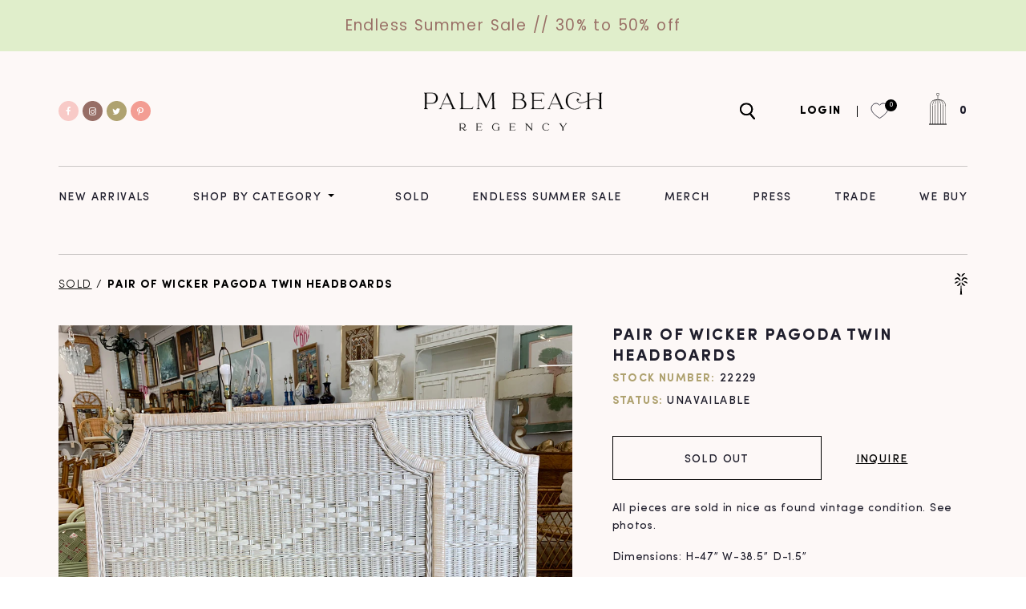

--- FILE ---
content_type: text/html; charset=utf-8
request_url: https://palmbeachregency.com/products/pair-of-wicker-pagoda-twin-headboards
body_size: 31462
content:
<!doctype html>
  <html class="no-js" lang="en">
    <head>
        <meta charset="utf-8">
        <meta http-equiv="X-UA-Compatible" content="IE=edge">
        <meta name="viewport" content="width=device-width,initial-scale=1">
        <meta name="theme-color" content="">
        <link rel="canonical" href="https://palmbeachregency.com/products/pair-of-wicker-pagoda-twin-headboards">
        <link rel="preconnect" href="https://cdn.shopify.com" crossorigin>
        <link rel="icon" href="//palmbeachregency.com/cdn/shop/files/ico-palm-gold_2x_43539d51-7326-4d7c-8141-2ca8d7d63f53_small.png?v=1628076143" type="image/gif" sizes="32x32"><title>Palm Beach Regency</title>

        <script src="//palmbeachregency.com/cdn/shop/t/9/assets/jquery-3.2.1.min.js?v=79602242806329055341645469888" defer="defer"></script>
        
            <meta name="description" content="All pieces are sold in nice as found vintage condition. See photos. Dimensions: H-47” W-38.5” D-1.5”">
        

        

<meta property="og:site_name" content="Palm Beach Regency">
<meta property="og:url" content="https://palmbeachregency.com/products/pair-of-wicker-pagoda-twin-headboards">
<meta property="og:title" content="Pair of Wicker Pagoda Twin Headboards">
<meta property="og:type" content="product">
<meta property="og:description" content="All pieces are sold in nice as found vintage condition. See photos. Dimensions: H-47” W-38.5” D-1.5”"><meta property="og:image" content="http://palmbeachregency.com/cdn/shop/products/611754D9-8401-482C-9B48-40C489550BA6.jpg?v=1619811196">
  <meta property="og:image:secure_url" content="https://palmbeachregency.com/cdn/shop/products/611754D9-8401-482C-9B48-40C489550BA6.jpg?v=1619811196">
  <meta property="og:image:width" content="2048">
  <meta property="og:image:height" content="1536"><meta property="og:price:amount" content="395.00">
  <meta property="og:price:currency" content="USD"><meta name="twitter:site" content="@pbregency"><meta name="twitter:card" content="summary_large_image">
<meta name="twitter:title" content="Pair of Wicker Pagoda Twin Headboards">
<meta name="twitter:description" content="All pieces are sold in nice as found vintage condition. See photos. Dimensions: H-47” W-38.5” D-1.5”">


        <script>window.performance && window.performance.mark && window.performance.mark('shopify.content_for_header.start');</script><meta name="google-site-verification" content="-hKqe7TeiU3mNH1H3yAJL4r7M4b2fLMsv84PcIa82BY">
<meta name="google-site-verification" content="eSTjOKkAvYO7NvZxQqXzjHpdMYByOfYpIoBHFgJgpXk">
<meta id="shopify-digital-wallet" name="shopify-digital-wallet" content="/21750157/digital_wallets/dialog">
<meta name="shopify-checkout-api-token" content="c444c524d851687633ccd1df01f1d6f6">
<meta id="in-context-paypal-metadata" data-shop-id="21750157" data-venmo-supported="false" data-environment="production" data-locale="en_US" data-paypal-v4="true" data-currency="USD">
<link rel="alternate" type="application/json+oembed" href="https://palmbeachregency.com/products/pair-of-wicker-pagoda-twin-headboards.oembed">
<script async="async" src="/checkouts/internal/preloads.js?locale=en-US"></script>
<link rel="preconnect" href="https://shop.app" crossorigin="anonymous">
<script async="async" src="https://shop.app/checkouts/internal/preloads.js?locale=en-US&shop_id=21750157" crossorigin="anonymous"></script>
<script id="apple-pay-shop-capabilities" type="application/json">{"shopId":21750157,"countryCode":"US","currencyCode":"USD","merchantCapabilities":["supports3DS"],"merchantId":"gid:\/\/shopify\/Shop\/21750157","merchantName":"Palm Beach Regency","requiredBillingContactFields":["postalAddress","email","phone"],"requiredShippingContactFields":["postalAddress","email","phone"],"shippingType":"shipping","supportedNetworks":["visa","masterCard","amex","discover","elo","jcb"],"total":{"type":"pending","label":"Palm Beach Regency","amount":"1.00"},"shopifyPaymentsEnabled":true,"supportsSubscriptions":true}</script>
<script id="shopify-features" type="application/json">{"accessToken":"c444c524d851687633ccd1df01f1d6f6","betas":["rich-media-storefront-analytics"],"domain":"palmbeachregency.com","predictiveSearch":true,"shopId":21750157,"locale":"en"}</script>
<script>var Shopify = Shopify || {};
Shopify.shop = "palm-beach-regency.myshopify.com";
Shopify.locale = "en";
Shopify.currency = {"active":"USD","rate":"1.0"};
Shopify.country = "US";
Shopify.theme = {"name":"PBR V 2.0 with Installments message","id":131064889575,"schema_name":"Dawn","schema_version":"1.0.0","theme_store_id":null,"role":"main"};
Shopify.theme.handle = "null";
Shopify.theme.style = {"id":null,"handle":null};
Shopify.cdnHost = "palmbeachregency.com/cdn";
Shopify.routes = Shopify.routes || {};
Shopify.routes.root = "/";</script>
<script type="module">!function(o){(o.Shopify=o.Shopify||{}).modules=!0}(window);</script>
<script>!function(o){function n(){var o=[];function n(){o.push(Array.prototype.slice.apply(arguments))}return n.q=o,n}var t=o.Shopify=o.Shopify||{};t.loadFeatures=n(),t.autoloadFeatures=n()}(window);</script>
<script>
  window.ShopifyPay = window.ShopifyPay || {};
  window.ShopifyPay.apiHost = "shop.app\/pay";
  window.ShopifyPay.redirectState = null;
</script>
<script id="shop-js-analytics" type="application/json">{"pageType":"product"}</script>
<script defer="defer" async type="module" src="//palmbeachregency.com/cdn/shopifycloud/shop-js/modules/v2/client.init-shop-cart-sync_Bc8-qrdt.en.esm.js"></script>
<script defer="defer" async type="module" src="//palmbeachregency.com/cdn/shopifycloud/shop-js/modules/v2/chunk.common_CmNk3qlo.esm.js"></script>
<script type="module">
  await import("//palmbeachregency.com/cdn/shopifycloud/shop-js/modules/v2/client.init-shop-cart-sync_Bc8-qrdt.en.esm.js");
await import("//palmbeachregency.com/cdn/shopifycloud/shop-js/modules/v2/chunk.common_CmNk3qlo.esm.js");

  window.Shopify.SignInWithShop?.initShopCartSync?.({"fedCMEnabled":true,"windoidEnabled":true});

</script>
<script>
  window.Shopify = window.Shopify || {};
  if (!window.Shopify.featureAssets) window.Shopify.featureAssets = {};
  window.Shopify.featureAssets['shop-js'] = {"shop-cart-sync":["modules/v2/client.shop-cart-sync_DOpY4EW0.en.esm.js","modules/v2/chunk.common_CmNk3qlo.esm.js"],"shop-button":["modules/v2/client.shop-button_CI-s0xGZ.en.esm.js","modules/v2/chunk.common_CmNk3qlo.esm.js"],"init-fed-cm":["modules/v2/client.init-fed-cm_D2vsy40D.en.esm.js","modules/v2/chunk.common_CmNk3qlo.esm.js"],"init-windoid":["modules/v2/client.init-windoid_CXNAd0Cm.en.esm.js","modules/v2/chunk.common_CmNk3qlo.esm.js"],"shop-toast-manager":["modules/v2/client.shop-toast-manager_Cx0C6may.en.esm.js","modules/v2/chunk.common_CmNk3qlo.esm.js"],"shop-cash-offers":["modules/v2/client.shop-cash-offers_CL9Nay2h.en.esm.js","modules/v2/chunk.common_CmNk3qlo.esm.js","modules/v2/chunk.modal_CvhjeixQ.esm.js"],"avatar":["modules/v2/client.avatar_BTnouDA3.en.esm.js"],"init-shop-email-lookup-coordinator":["modules/v2/client.init-shop-email-lookup-coordinator_B9mmbKi4.en.esm.js","modules/v2/chunk.common_CmNk3qlo.esm.js"],"init-shop-cart-sync":["modules/v2/client.init-shop-cart-sync_Bc8-qrdt.en.esm.js","modules/v2/chunk.common_CmNk3qlo.esm.js"],"pay-button":["modules/v2/client.pay-button_Bhm3077V.en.esm.js","modules/v2/chunk.common_CmNk3qlo.esm.js"],"init-customer-accounts-sign-up":["modules/v2/client.init-customer-accounts-sign-up_C7zhr03q.en.esm.js","modules/v2/client.shop-login-button_BbMx65lK.en.esm.js","modules/v2/chunk.common_CmNk3qlo.esm.js","modules/v2/chunk.modal_CvhjeixQ.esm.js"],"init-shop-for-new-customer-accounts":["modules/v2/client.init-shop-for-new-customer-accounts_rLbLSDTe.en.esm.js","modules/v2/client.shop-login-button_BbMx65lK.en.esm.js","modules/v2/chunk.common_CmNk3qlo.esm.js","modules/v2/chunk.modal_CvhjeixQ.esm.js"],"checkout-modal":["modules/v2/client.checkout-modal_Fp9GouFF.en.esm.js","modules/v2/chunk.common_CmNk3qlo.esm.js","modules/v2/chunk.modal_CvhjeixQ.esm.js"],"init-customer-accounts":["modules/v2/client.init-customer-accounts_DkVf8Jdu.en.esm.js","modules/v2/client.shop-login-button_BbMx65lK.en.esm.js","modules/v2/chunk.common_CmNk3qlo.esm.js","modules/v2/chunk.modal_CvhjeixQ.esm.js"],"shop-login-button":["modules/v2/client.shop-login-button_BbMx65lK.en.esm.js","modules/v2/chunk.common_CmNk3qlo.esm.js","modules/v2/chunk.modal_CvhjeixQ.esm.js"],"shop-login":["modules/v2/client.shop-login_B9KWmZaW.en.esm.js","modules/v2/chunk.common_CmNk3qlo.esm.js","modules/v2/chunk.modal_CvhjeixQ.esm.js"],"shop-follow-button":["modules/v2/client.shop-follow-button_B-omSWeu.en.esm.js","modules/v2/chunk.common_CmNk3qlo.esm.js","modules/v2/chunk.modal_CvhjeixQ.esm.js"],"lead-capture":["modules/v2/client.lead-capture_DZQFWrYz.en.esm.js","modules/v2/chunk.common_CmNk3qlo.esm.js","modules/v2/chunk.modal_CvhjeixQ.esm.js"],"payment-terms":["modules/v2/client.payment-terms_Bl_bs7GP.en.esm.js","modules/v2/chunk.common_CmNk3qlo.esm.js","modules/v2/chunk.modal_CvhjeixQ.esm.js"]};
</script>
<script>(function() {
  var isLoaded = false;
  function asyncLoad() {
    if (isLoaded) return;
    isLoaded = true;
    var urls = ["https:\/\/chimpstatic.com\/mcjs-connected\/js\/users\/8380ccac16a93e11d223a714a\/6219b547d6b743b31df54b8bd.js?shop=palm-beach-regency.myshopify.com","https:\/\/cdn.shopify.com\/s\/files\/1\/2175\/0157\/t\/9\/assets\/pop_21750157.js?v=1670447950\u0026shop=palm-beach-regency.myshopify.com","https:\/\/cdn.nfcube.com\/instafeed-803b1dcfcd04323826436d1f7d0af679.js?shop=palm-beach-regency.myshopify.com","https:\/\/sdk.postscript.io\/sdk-script-loader.bundle.js?shopId=704238\u0026shop=palm-beach-regency.myshopify.com"];
    for (var i = 0; i < urls.length; i++) {
      var s = document.createElement('script');
      s.type = 'text/javascript';
      s.async = true;
      s.src = urls[i];
      var x = document.getElementsByTagName('script')[0];
      x.parentNode.insertBefore(s, x);
    }
  };
  if(window.attachEvent) {
    window.attachEvent('onload', asyncLoad);
  } else {
    window.addEventListener('load', asyncLoad, false);
  }
})();</script>
<script id="__st">var __st={"a":21750157,"offset":-14400,"reqid":"c4fb1965-a27f-4a0d-b07a-2b5251d5f9ff-1762032567","pageurl":"palmbeachregency.com\/products\/pair-of-wicker-pagoda-twin-headboards","u":"4b59e59aa949","p":"product","rtyp":"product","rid":6685281878174};</script>
<script>window.ShopifyPaypalV4VisibilityTracking = true;</script>
<script id="form-persister">!function(){'use strict';const t='contact',e='new_comment',n=[[t,t],['blogs',e],['comments',e],[t,'customer']],o='password',r='form_key',c=['recaptcha-v3-token','g-recaptcha-response','h-captcha-response',o],s=()=>{try{return window.sessionStorage}catch{return}},i='__shopify_v',u=t=>t.elements[r],a=function(){const t=[...n].map((([t,e])=>`form[action*='/${t}']:not([data-nocaptcha='true']) input[name='form_type'][value='${e}']`)).join(',');var e;return e=t,()=>e?[...document.querySelectorAll(e)].map((t=>t.form)):[]}();function m(t){const e=u(t);a().includes(t)&&(!e||!e.value)&&function(t){try{if(!s())return;!function(t){const e=s();if(!e)return;const n=u(t);if(!n)return;const o=n.value;o&&e.removeItem(o)}(t);const e=Array.from(Array(32),(()=>Math.random().toString(36)[2])).join('');!function(t,e){u(t)||t.append(Object.assign(document.createElement('input'),{type:'hidden',name:r})),t.elements[r].value=e}(t,e),function(t,e){const n=s();if(!n)return;const r=[...t.querySelectorAll(`input[type='${o}']`)].map((({name:t})=>t)),u=[...c,...r],a={};for(const[o,c]of new FormData(t).entries())u.includes(o)||(a[o]=c);n.setItem(e,JSON.stringify({[i]:1,action:t.action,data:a}))}(t,e)}catch(e){console.error('failed to persist form',e)}}(t)}const f=t=>{if('true'===t.dataset.persistBound)return;const e=function(t,e){const n=function(t){return'function'==typeof t.submit?t.submit:HTMLFormElement.prototype.submit}(t).bind(t);return function(){let t;return()=>{t||(t=!0,(()=>{try{e(),n()}catch(t){(t=>{console.error('form submit failed',t)})(t)}})(),setTimeout((()=>t=!1),250))}}()}(t,(()=>{m(t)}));!function(t,e){if('function'==typeof t.submit&&'function'==typeof e)try{t.submit=e}catch{}}(t,e),t.addEventListener('submit',(t=>{t.preventDefault(),e()})),t.dataset.persistBound='true'};!function(){function t(t){const e=(t=>{const e=t.target;return e instanceof HTMLFormElement?e:e&&e.form})(t);e&&m(e)}document.addEventListener('submit',t),document.addEventListener('DOMContentLoaded',(()=>{const e=a();for(const t of e)f(t);var n;n=document.body,new window.MutationObserver((t=>{for(const e of t)if('childList'===e.type&&e.addedNodes.length)for(const t of e.addedNodes)1===t.nodeType&&'FORM'===t.tagName&&a().includes(t)&&f(t)})).observe(n,{childList:!0,subtree:!0,attributes:!1}),document.removeEventListener('submit',t)}))}()}();</script>
<script integrity="sha256-52AcMU7V7pcBOXWImdc/TAGTFKeNjmkeM1Pvks/DTgc=" data-source-attribution="shopify.loadfeatures" defer="defer" src="//palmbeachregency.com/cdn/shopifycloud/storefront/assets/storefront/load_feature-81c60534.js" crossorigin="anonymous"></script>
<script crossorigin="anonymous" defer="defer" src="//palmbeachregency.com/cdn/shopifycloud/storefront/assets/shopify_pay/storefront-65b4c6d7.js?v=20250812"></script>
<script data-source-attribution="shopify.dynamic_checkout.dynamic.init">var Shopify=Shopify||{};Shopify.PaymentButton=Shopify.PaymentButton||{isStorefrontPortableWallets:!0,init:function(){window.Shopify.PaymentButton.init=function(){};var t=document.createElement("script");t.src="https://palmbeachregency.com/cdn/shopifycloud/portable-wallets/latest/portable-wallets.en.js",t.type="module",document.head.appendChild(t)}};
</script>
<script data-source-attribution="shopify.dynamic_checkout.buyer_consent">
  function portableWalletsHideBuyerConsent(e){var t=document.getElementById("shopify-buyer-consent"),n=document.getElementById("shopify-subscription-policy-button");t&&n&&(t.classList.add("hidden"),t.setAttribute("aria-hidden","true"),n.removeEventListener("click",e))}function portableWalletsShowBuyerConsent(e){var t=document.getElementById("shopify-buyer-consent"),n=document.getElementById("shopify-subscription-policy-button");t&&n&&(t.classList.remove("hidden"),t.removeAttribute("aria-hidden"),n.addEventListener("click",e))}window.Shopify?.PaymentButton&&(window.Shopify.PaymentButton.hideBuyerConsent=portableWalletsHideBuyerConsent,window.Shopify.PaymentButton.showBuyerConsent=portableWalletsShowBuyerConsent);
</script>
<script data-source-attribution="shopify.dynamic_checkout.cart.bootstrap">document.addEventListener("DOMContentLoaded",(function(){function t(){return document.querySelector("shopify-accelerated-checkout-cart, shopify-accelerated-checkout")}if(t())Shopify.PaymentButton.init();else{new MutationObserver((function(e,n){t()&&(Shopify.PaymentButton.init(),n.disconnect())})).observe(document.body,{childList:!0,subtree:!0})}}));
</script>
<link id="shopify-accelerated-checkout-styles" rel="stylesheet" media="screen" href="https://palmbeachregency.com/cdn/shopifycloud/portable-wallets/latest/accelerated-checkout-backwards-compat.css" crossorigin="anonymous">
<style id="shopify-accelerated-checkout-cart">
        #shopify-buyer-consent {
  margin-top: 1em;
  display: inline-block;
  width: 100%;
}

#shopify-buyer-consent.hidden {
  display: none;
}

#shopify-subscription-policy-button {
  background: none;
  border: none;
  padding: 0;
  text-decoration: underline;
  font-size: inherit;
  cursor: pointer;
}

#shopify-subscription-policy-button::before {
  box-shadow: none;
}

      </style>
<script id="sections-script" data-sections="product-recommendations" defer="defer" src="//palmbeachregency.com/cdn/shop/t/9/compiled_assets/scripts.js?6348"></script>
<script>window.performance && window.performance.mark && window.performance.mark('shopify.content_for_header.end');</script>


        <style data-shopify>
            
            
            
            
            

            :root {
              --font-body-family: "system_ui", -apple-system, 'Segoe UI', Roboto, 'Helvetica Neue', 'Noto Sans', 'Liberation Sans', Arial, sans-serif, 'Apple Color Emoji', 'Segoe UI Emoji', 'Segoe UI Symbol', 'Noto Color Emoji';
              --font-body-style: normal;
              --font-body-weight: 400;

              --font-heading-family: "system_ui", -apple-system, 'Segoe UI', Roboto, 'Helvetica Neue', 'Noto Sans', 'Liberation Sans', Arial, sans-serif, 'Apple Color Emoji', 'Segoe UI Emoji', 'Segoe UI Symbol', 'Noto Color Emoji';
              --font-heading-style: normal;
              --font-heading-weight: 400;

              --color-base-text: #1A1B18;
              --color-base-text-rgb: 26, 27, 24;
              --color-base-background-1: #FFFFFF;
              --color-base-background-1-rgb: 255, 255, 255;
              --color-base-background-2: #FAF1E9;
              --color-base-background-2-rgb: 250, 241, 233;
              --color-base-solid-button-labels: #FFFFFF;
              --color-base-solid-button-labels-rgb: 255, 255, 255;
              --color-base-outline-button-labels: #445958;
              --color-base-outline-button-labels-rgb: 68, 89, 88;
              --color-base-accent-1: #445958;
              --color-base-accent-1-rgb: 68, 89, 88;
              --color-base-accent-2: #9D572C;
              --color-base-accent-2-rgb: 157, 87, 44;

              --color-base-text-opacity-10-percent: #e8e8e8;
              --color-base-text-opacity-20-percent: #d1d1d1;
              --color-base-text-opacity-55-percent: #818280;
              --color-base-text-opacity-85-percent: #3c3d3b;
              --color-base-accent-1-opacity-10-percent: #eceeee;
              --color-base-accent-2-opacity-10-percent: #f5eeea;
            }
        </style>

        <link href="//palmbeachregency.com/cdn/shop/t/9/assets/base.css?v=84896135157395494301645469868" rel="stylesheet" type="text/css" media="all" />
        <link href="//palmbeachregency.com/cdn/shop/t/9/assets/root.css?v=118234560896537341131645469896" rel="stylesheet" type="text/css" media="all" />
        <link href="//palmbeachregency.com/cdn/shop/t/9/assets/style.css?v=108551182231885249781687874239" rel="stylesheet" type="text/css" media="all" />
<script src="https://use.fontawesome.com/a714b09d38.js"></script>
        <script>document.documentElement.className = document.documentElement.className.replace('no-js', 'js');</script>
    <!-- Google Tag Manager -->
<script>(function(w,d,s,l,i){w[l]=w[l]||[];w[l].push({'gtm.start':
new Date().getTime(),event:'gtm.js'});var f=d.getElementsByTagName(s)[0],
j=d.createElement(s),dl=l!='dataLayer'?'&l='+l:'';j.async=true;j.src=
'https://www.googletagmanager.com/gtm.js?id='+i+dl;f.parentNode.insertBefore(j,f);
})(window,document,'script','dataLayer','GTM-KCCRV3J');</script>
<!-- End Google Tag Manager -->
<script type="text/javascript">
  var jQuery351;
  window.dataLayer = window.dataLayer || [];

  function analyzifyInitialize(){
    window.analyzifyloadScript = function(url, callback) {
      var script = document.createElement('script');
      script.type = 'text/javascript';
      // If the browser is Internet Explorer
      if (script.readyState){
        script.onreadystatechange = function() {
          if (script.readyState == 'loaded' || script.readyState == 'complete') {
            script.onreadystatechange = null;
            callback();
          }
        };
        // For any other browser
      } else {
        script.onload = function() {
          callback();
        };
      }
      script.src = url;
      document.getElementsByTagName('head')[0].appendChild(script);
    }

    window.analyzifyAppStart = function(){
      
      window.dataLayer.push({
        event: "sh_info",
        
            page_type: "product",
          
        page_currency: "USD",
        
          user_type: "visitor"
        
      });

      window.analyzifyGetClickedProductPosition = function(elementHref, sku){
        if(sku != ''){
          var collection = null;
          
          return 0;
        }else{
          var elementIndex = -1
          collectionProductsElements = document.querySelectorAll('a[href*="/products/"]');
          collectionProductsElements.forEach(function(element,index){
            if (element.href.includes(elementHref)) {elementIndex = index + 1};
          });
          return elementIndex
        }
      }

      window.analyzifyCollectionPageHandle = function(){
        var collection = null;
        var collectionAllProducts = null;
        var collectionTitle = "";
        var collectionId = "";
        var collectionProductsBrand = [];
        var collectionProductsType = [];
        var collectionProductsSku = [];
        var collectionProductsName = [];
        var collectionProductsId = [];
        var collectionProductsPrice = [];
        var collectionProductsPosition = []; // we need to talk about, this data can be taken from DOM only (filter ON/OFF)
        var collectionGproductId = [];
        var collectionVariantId = [];
        
        
        window.dataLayer.push({
          event: 'ee_productImpression',
          category_name: collectionTitle,
          category_id: collectionId,
          category_product_brand: collectionProductsBrand,
          category_product_type: collectionProductsType,
          category_product_sku: collectionProductsSku,
          category_product_name: collectionProductsName,
          category_product_id: collectionProductsId,
          category_product_price: collectionProductsPrice,
          currency: "USD",
          category_product_position: collectionProductsPosition,
          g_product_id: collectionGproductId,
          variant_id: collectionVariantId
        });
        console.log("collection ee_productImpression==>", window.dataLayer);

        jQuery351(document).on('click', 'a[href*="/products/"]', function(event) {
          var href= jQuery351(this).attr('href');
          if(collectionAllProducts.length < 1 ) return;
          var handle = href.split('/products/')[1];
          var clickedProduct = collectionAllProducts.filter(function(product) {
              return product.handle === handle;
          });
          if (clickedProduct.length == 0 ) return;
          window.dataLayer.push({
            event: 'ee_productClick',
            category_name: collectionTitle,
            category_id: collectionId,
            product_name: clickedProduct[0].title,
            product_type: clickedProduct[0].type,
            sku: clickedProduct[0].variants[0].sku,
            product_id : clickedProduct[0].id.toString(),
            product_price: (clickedProduct[0].price / 100).toFixed(2).toString(),
            currency: "USD",
            product_brand: clickedProduct[0].vendor,
            product_position: analyzifyGetClickedProductPosition(href, clickedProduct[0].variants[0].sku),
            variant_id: clickedProduct[0].variants[0].id
          });
          console.log("Collection ee_productClick==>", window.dataLayer);
        });
      };

      window.analyzifySearchPageHandle = function(){
        var searchTerm = "";
        var searchResults = parseInt("");
        var searchResultsJson = null;
        var searchProductsBrand = [];
        var searchProductsType = [];
        var searchProductsSku = [];
        var searchProductsNames = [];
        var searchProductsIds = [];
        var searchProductsPrices = [];
        var searchProductsPosition = [];
        var searchGproductId = [];
        var searchVariantId = [];
        
        

        window.dataLayer.push({
          event: 'searchListInfo',
          page_type: 'search',
          search_term: searchTerm,
          search_results: searchResults,
          category_product_brand: searchProductsBrand,
          category_product_type: searchProductsType,
          category_product_sku: searchProductsSku,
          category_product_name: searchProductsNames,
          category_product_id: searchProductsIds,
          category_product_price: searchProductsPrices,
          currency: "USD",
          category_product_position: searchProductsPosition,
          g_product_id: searchGproductId,
          variant_id: searchVariantId
        });

        console.log("Search searchListInfo==>", window.dataLayer);
        
        jQuery351(document).on('click', 'a[href*="/products/"]', function(event) {
          if(searchResultsJson.length < 1 ) return;
          var href= jQuery351(this).attr('href');
          var handle = href.split('/products/')[1];
          var clickedProduct = searchResultsJson.filter(function(product) {
            return handle.includes(product.handle);
          });
          if (clickedProduct.length == 0 ) return;
          
          window.dataLayer.push({
            event: 'ee_productClick',
            product_name: clickedProduct[0].title,
            product_type: clickedProduct[0].type,
            sku: clickedProduct[0].variants[0].sku,
            product_id : clickedProduct[0].id,
            product_price: (clickedProduct[0].price / 100).toFixed(2).toString(),
            currency: "USD",
            product_brand: clickedProduct[0].vendor,
            product_position: analyzifyGetClickedProductPosition(href, ""),
            variant_id: clickedProduct[0].variants[0].id
          });

          console.log("Search ee_productClick==>", window.dataLayer);
        });
      };

      window.analyzifyProductPageHandle = function(){
        var productName = "Pair of Wicker Pagoda Twin Headboards";
        var productId = "6685281878174";
        var productPrice = "395.0";
        var productBrand = "Palm Beach Regency";
        var productType = "Furniture";
        var productSku = "22229";
        var productCollection = "SOLD";
        
        window.dataLayer.push({
          event: 'ee_productDetail',
          name: productName,
          id: productId,
          price: productPrice,
          currency: "USD",
          brand: productBrand,
          product_type: productType,
          sku: productSku,
          category: productCollection,
          g_product_id: "shopify_US_"+productId+"_"+"39781378654366",
          variant_id: "39781378654366"
        });
        console.log("Product ee_productDetail==>", window.dataLayer);
        var first_atc = null;
        var selectors = ["input[name='add']", "button[name='add']", "#add-to-cart", "#AddToCartText", "#AddToCart", ".gtmatc", ".product-form__cart-submit", "#AddToCart-product-template", ".product-form__add-to-cart"];
        var found_selectors = 0;
        selectors.forEach(function(selector) {
          found_selectors += jQuery351(selector).length;
          if (first_atc == null && found_selectors) {
            first_atc = selector
          }
        });
        if (jQuery351(first_atc).length > 0 ) {
          jQuery351(document).on('click', first_atc, function(event) {
            var productForm = jQuery351(this).parents('form[action="/cart/add"]');
            var variantInput = productForm.find('*[name="id"]')
            var quantityInput = productForm.find('input[name="quantity"]')
            var itemQuantity = quantityInput.length > 0 ? quantityInput.val() : 1
            window.dataLayer.push({
              event: 'ee_addToCart',
              name: productName,
              id: productId,
              price: productPrice,
              currency: "USD",
              brand: productBrand,
              product_type: productType,
              category: productCollection,
              quantity: itemQuantity,
              variant: variantInput.val(),
              g_product_id: "shopify_US_"+productId+"_"+variantInput.val()
            });
            console.log("Product ee_addToCart==>", window.dataLayer);
          });
        }
      };

      window.checkoutEvent = function(){
        jQuery351.getJSON('/cart.js', function(cart) {
          if(cart.items.length > 0){
            var cartId = cart.token;
            var cartTotalValue = cart.total_price;
            var cartTotalQuantity = cart.item_count;
            var cartCurrency = cart.currency;
            var cartItemsName = [];
            var cartItemsBrand = [];
            var cartItemsType = [];
            var cartItemsSku = [];
            var cartItemsId = [];
            var cartItemsVariantId = [];
            var cartItemsVariantTitle = [];
            var cartItemsPrice = [];
            var cartItemsQuantity = [];
            var cartItemsQuantity = [];
            var cartGProductIds = [];

            jQuery351.each(cart.items, function(key,val) {
              cartItemsName.push(val.title);
              cartItemsBrand.push(val.vendor);
              cartItemsType.push(val.product_type);
              cartItemsSku.push(val.sku);
              cartItemsId.push(val.product_id);
              cartItemsVariantId.push(val.variant_id);
              cartItemsVariantTitle.push(val.title);
              cartItemsPrice.push(parseFloat(parseInt(val.original_price)/100));
              cartItemsQuantity.push(val.quantity);
              cartGProductIds.push("shopify_US_"+val.product_id+"_"+val.variant_id);
            });

            window.dataLayer.push({
              event: 'ee_checkout',
              page_type: 'cart',
              name: cartItemsName,
              brand: cartItemsBrand,
              product_type: cartItemsType,
              sku: cartItemsSku,
              id: cartItemsId,
              variant_id: cartItemsVariantId,
              variant: cartItemsVariantTitle,
              price: cartItemsPrice,
              quantity: cartItemsQuantity,
              cart_id: cart.token,
              currency: cartCurrency,
              totalValue: parseFloat(cart.total_price)/100,
              totalQuantity: cart.item_count,
              g_product_id: cartGProductIds
            });
            console.log('ee_checkout==>', window.dataLayer);
           }
        });
      };

      window.analyzifyCartPageHandle = function(){
        var cartTotalValue = "0.0";
        var cartTotalQuantity = "0";
        var cartCurrency = "USD";
        var cartItemsName = [];
        var cartItemsCategory = [];
        var cartItemsBrand = [];
        var cartItemsType = [];
        var cartItemsSku = [];
        var cartItemsId = [];
        var cartItemsVariantId = [];
        var cartItemsVariantTitle = [];
        var cartItemsPrice = [];
        var cartItemsQuantity = [];
        var cartItemsCategoryIds = [];

        
        


        window.dataLayer.push({
          event: 'ee_checkout',
          page_type: 'cart',
          name: cartItemsName,
          category: cartItemsCategory,
          brand: cartItemsBrand,
          product_type: cartItemsType,
          sku: cartItemsSku,
          id: cartItemsId,
          variant_id: cartItemsVariantId,
          variant: cartItemsVariantTitle,
          price: cartItemsPrice,
          currency: "USD",
          quantity: cartItemsQuantity,
          category_id: cartItemsCategoryIds,
          currency: cartCurrency,
          totalValue: cartTotalValue,
          totalQuantity: cartTotalQuantity * 1
        });
        console.log("Cart ee_checkout==>", window.dataLayer);
      };

      
          analyzifyProductPageHandle()
        
      
      
      var cartItemsJson = {"note":null,"attributes":{},"original_total_price":0,"total_price":0,"total_discount":0,"total_weight":0.0,"item_count":0,"items":[],"requires_shipping":false,"currency":"USD","items_subtotal_price":0,"cart_level_discount_applications":[],"checkout_charge_amount":0};
      jQuery351(document).on('click', ".cart__remove", function(event) {
        var removedvid = jQuery351(this).attr("data-vid");
        var removedItemData = cartItemsJson.items.filter(function(item){
          return item.variant_id.toString() === removedvid
        })
        var removedItem = removedItemData[0];
        window.dataLayer.push({
          event:'ee_removeFromCart',
          name: removedItem.product_title,
          id : removedItem.product_id.toString(),
          variant : removedItem.id.toString(),
          price: (removedItem.price / 100).toFixed(2).toString(),
          currency: "USD",
          brand: removedItem.vendor,
          quantity: removedItem.quantity
        });
        console.log("Cart ee_removeFromCart==>", window.dataLayer);
      });
    }
  }

  analyzifyInitialize();
  analyzifyloadScript('//ajax.googleapis.com/ajax/libs/jquery/3.5.1/jquery.min.js', function() {
    jQuery351 = jQuery.noConflict(true);
    analyzifyAppStart();
  });
</script>

	
    
    
    
    <script src="//palmbeachregency.com/cdn/shop/t/9/assets/magiczoomplus.js?v=84877545173711301801645469892" type="text/javascript"></script>
    <link href="//palmbeachregency.com/cdn/shop/t/9/assets/magiczoomplus.css?v=128205318060197735231645469891" rel="stylesheet" type="text/css" media="all" />
    
    <link href="//palmbeachregency.com/cdn/shop/t/9/assets/magiczoomplus.additional.css?v=58756350890900930821645469891" rel="stylesheet" type="text/css" media="all" />
    <script type="text/javascript">
    mzOptions = {
		'zoomWidth':'auto',
		'zoomHeight':'auto',
		'zoomPosition':'right',
		'zoomDistance':15,
		'selectorTrigger':'click',
		'transitionEffect':true,
		'zoomMode':'zoom',
		'zoomOn':'hover',
		'zoomCaption':'off',
		'upscale':true,
		'variableZoom':false,
		'smoothing':true,
		'expand':'window',
		'expandZoomMode':'zoom',
		'expandZoomOn':'click',
		'expandCaption':true,
		'closeOnClickOutside':true,
		'hint':'once',
		'textHoverZoomHint':'Hover to zoom',
		'textClickZoomHint':'Click to zoom',
		'textExpandHint':'Click to expand',
		'textBtnClose':'Close',
		'textBtnNext':'Next',
		'textBtnPrev':'Previous',
		'lazyZoom':false,
		'rightClick':false
    }
    mzMobileOptions = {
		'zoomMode':'off',
		'textHoverZoomHint':'Touch to zoom',
		'textClickZoomHint':'Double tap to zoom',
		'textExpandHint':'Tap to expand'
    }
    
    </script>
    <script src="//palmbeachregency.com/cdn/shop/t/9/assets/magiczoomplus.sirv.js?v=164107587940281842371645469892" type="text/javascript"></script>
    

      <!-- Added by jordan 4-12-24 for LocalIQ -->
      <script type="text/javascript" src="//cdn.rlets.com/capture_configs/e92/73b/d9d/0f04556a3b48fef5787936a.js" async="async"></script>
<script type="text/javascript">
  window.Pop = window.Pop || {};
  window.Pop.common = window.Pop.common || {};
  window.Pop.common.shop = {
    permanent_domain: 'palm-beach-regency.myshopify.com',
    currency: "USD",
    money_format: "${{amount}}",
    id: 21750157
  };
  

  window.Pop.common.template = 'product';
  window.Pop.common.cart = {};
  window.Pop.common.vapid_public_key = "BJuXCmrtTK335SuczdNVYrGVtP_WXn4jImChm49st7K7z7e8gxSZUKk4DhUpk8j2Xpiw5G4-ylNbMKLlKkUEU98=";
  window.Pop.global_config = {"asset_urls":{"loy":{},"rev":{},"pu":{"init_js":null},"widgets":{"init_js":"https:\/\/cdn.shopify.com\/s\/files\/1\/0194\/1736\/6592\/t\/1\/assets\/ba_widget_init.js?v=1728041536","modal_js":"https:\/\/cdn.shopify.com\/s\/files\/1\/0194\/1736\/6592\/t\/1\/assets\/ba_widget_modal.js?v=1728041538","modal_css":"https:\/\/cdn.shopify.com\/s\/files\/1\/0194\/1736\/6592\/t\/1\/assets\/ba_widget_modal.css?v=1654723622"},"forms":{},"global":{"helper_js":"https:\/\/cdn.shopify.com\/s\/files\/1\/0194\/1736\/6592\/t\/1\/assets\/ba_pop_tracking.js?v=1704919189"}},"proxy_paths":{"pop":"\/apps\/ba-pop","app_metrics":"\/apps\/ba-pop\/app_metrics","push_subscription":"\/apps\/ba-pop\/push"},"aat":["pop"],"pv":false,"sts":false,"bam":true,"batc":true,"base_money_format":"${{amount}}","online_store_version":2,"loy_js_api_enabled":false,"shop":{"id":21750157,"name":"Palm Beach Regency","domain":"palmbeachregency.com"}};
  window.Pop.widgets_config = {"id":53626,"active":true,"frequency_limit_amount":2,"frequency_limit_time_unit":"days","background_image":{"position":"none","widget_background_preview_url":""},"initial_state":{"body":"Sign up for discounts and first looks at New Arrivals.","title":"Enjoy 15% off","cta_text":"Claim Discount","show_email":"true","action_text":"Saving...","footer_text":"You are signing up to receive communication via email and can unsubscribe at any time.","dismiss_text":"No, I'll pay full price.","email_placeholder":"Email Address","phone_placeholder":"Phone Number"},"success_state":{"body":"Thanks for subscribing!  Copy your discount code and apply to your next order.","title":"Discount Unlocked 🎉","cta_text":"Continue shopping","cta_action":"dismiss","redirect_url":"","open_url_new_tab":"false"},"closed_state":{"action":"close_widget","font_size":"20","action_text":"GET 10% OFF","display_offset":"300","display_position":"left"},"error_state":{"submit_error":"Sorry, please try again later","invalid_email":"Please enter valid email address","error_subscribing":"Error subscribing, try again later","already_registered":"You have already registered","invalid_phone_number":"Please enter valid phone number!"},"trigger":{"action":"on_timer","delay_in_seconds":"3"},"colors":{"link_color":"#f79d92","sticky_bar_bg":"#C62828","cta_font_color":"#fff","body_font_color":"#000","sticky_bar_text":"#fff","background_color":"#fff","error_text_color":"#ff2626","title_font_color":"#000","footer_font_color":"#bbb","dismiss_font_color":"#bbb","cta_background_color":"#f79d92","sticky_coupon_bar_bg":"#286ef8","error_text_background":"","sticky_coupon_bar_text":"#fff"},"sticky_coupon_bar":{"enabled":"false","message":"Don't forget to use your code"},"display_style":{"font":"Times New Roman","size":"regular","align":"center"},"dismissable":true,"has_background":false,"opt_in_channels":["email"],"rules":[],"widget_css":".powered_by_rivo{\n  display: none;\n}\n.ba_widget_main_design {\n  background: #fff;\n}\n.ba_widget_content{text-align: center}\n.ba_widget_parent{\n  font-family: Times New Roman;\n}\n.ba_widget_parent.background{\n}\n.ba_widget_left_content{\n}\n.ba_widget_right_content{\n}\n#ba_widget_cta_button:disabled{\n  background: #f79d92cc;\n}\n#ba_widget_cta_button{\n  background: #f79d92;\n  color: #fff;\n}\n#ba_widget_cta_button:after {\n  background: #f79d92e0;\n}\n.ba_initial_state_title, .ba_success_state_title{\n  color: #000;\n}\n.ba_initial_state_body, .ba_success_state_body{\n  color: #000;\n}\n.ba_initial_state_dismiss_text{\n  color: #bbb;\n}\n.ba_initial_state_footer_text, .ba_initial_state_sms_agreement{\n  color: #bbb;\n}\n.ba_widget_error{\n  color: #ff2626;\n  background: ;\n}\n.ba_link_color{\n  color: #f79d92;\n}\n","custom_css":"@import url(\"https:\/\/use.typekit.net\/umf0koa.css\");\n\nh1.ba_initial_state_title,\nh1.ba_success_state_title{\nfont-family: trajan-pro-3,serif !important;\nfont-weight: 400 !important;\nfont-style: normal !important;\ntext-transform: uppercase;\nletter-spacing: 3.5px;\nfont-size:30px;\nline-height:1.4em;\nfont-weight:400;\n}\n.ba_initial_state_body, .ba_success_state_body{\nfont-size:14px;\nfont-family: sofia-pro, sans-serif !important;\nfont-weight: 400 !important;\nfont-style: normal !important;\n}\n#ba_widget_email_input{\nborder-radius:0px;\nborder-color:#000;\nfont-family: sofia-pro, sans-serif !important;\nfont-weight: 400 !important;\nfont-style: normal !important;\n}\n#ba_widget_cta_button{\nborder-radius:0px;\ntext-transform:uppercase;\nfont-size:14px;\nletter-spacing:4px;\nfont-weight:bold;\n}\n\n.ba_initial_state_dismiss_text,\n.ba_initial_state_footer_text{\nfont-size:12px;\n}\n\n.ba_initial_state_dismiss_text,\n.ba_initial_state_footer_text,\n#ba_widget_email_input,\n#ba_widget_cta_button{\nfont-family: sofia-pro, sans-serif !important;\nfont-weight: 400 !important;\nfont-style: normal !important;\n}","logo":null};
</script>


<script type="text/javascript">
  

  (function() {
    //Global snippet for Email Popups
    //this is updated automatically - do not edit manually.
    document.addEventListener('DOMContentLoaded', function() {
      function loadScript(src, defer, done) {
        var js = document.createElement('script');
        js.src = src;
        js.defer = defer;
        js.onload = function(){done();};
        js.onerror = function(){
          done(new Error('Failed to load script ' + src));
        };
        document.head.appendChild(js);
      }

      function browserSupportsAllFeatures() {
        return window.Promise && window.fetch && window.Symbol;
      }

      if (browserSupportsAllFeatures()) {
        main();
      } else {
        loadScript('https://cdnjs.cloudflare.com/polyfill/v3/polyfill.min.js?features=Promise,fetch', true, main);
      }

      function loadAppScripts(){
        const popAppEmbedEnabled = document.getElementById("pop-app-embed-init");

        if (window.Pop.global_config.aat.includes("pop") && !popAppEmbedEnabled){
          loadScript(window.Pop.global_config.asset_urls.widgets.init_js, true, function(){});
        }
      }

      function main(err) {
        loadScript(window.Pop.global_config.asset_urls.global.helper_js, false, loadAppScripts);
      }
    });
  })();
</script>

<!-- BEGIN app block: shopify://apps/se-wishlist-engine/blocks/app-embed/8f7c0857-8e71-463d-a168-8e133094753b --><link rel="preload" href="https://cdn.shopify.com/extensions/a4c3e03c-86c5-481b-ae3e-fc9cd930fa1d/se-wishlist-engine-224/assets/wishlist-engine.css" as="style" onload="this.onload=null;this.rel='stylesheet'">
<noscript><link rel="stylesheet" href="https://cdn.shopify.com/extensions/a4c3e03c-86c5-481b-ae3e-fc9cd930fa1d/se-wishlist-engine-224/assets/wishlist-engine.css"></noscript>

<meta name="wishlist_shop_current_currency" content="${{amount}}" id="wishlist_shop_current_currency"/>
<script data-id="Ad05seVZTT0FSY1FTM__14198427981142892921" type="application/javascript">
  var  customHeartIcon='';
  var  customHeartFillIcon='';
</script>

 
<script src="https://cdn.shopify.com/extensions/a4c3e03c-86c5-481b-ae3e-fc9cd930fa1d/se-wishlist-engine-224/assets/wishlist-engine-app.js" defer></script>

<!-- END app block --><!-- BEGIN app block: shopify://apps/quicky/blocks/quickBanner/3421d53e-fb02-449c-a9ef-daf28f28450a --><!-- BEGIN app snippet: vendors --><script defer src="https://cdn.shopify.com/extensions/b4c1ef56-7f7f-4f95-9ced-a92a86c9bf88/quicky-117/assets/vendors.js"></script>
<!-- END app snippet -->

<script>
  (() => {
    const url = new URL("https://cdn.shopify.com/extensions/b4c1ef56-7f7f-4f95-9ced-a92a86c9bf88/quicky-117/assets/@");
    window.qb_public_path = `${url.origin}${url.pathname.replace('@', '')}`
  })()
</script>

<!-- BEGIN app snippet: announcementBarSnippet --><div
  id='qb-6691742edc53f717a485508c'
  class='qb-announcement-bar-block'
  data-target='website'
  data-plan='2'
  data-storeid='21750157'
  
      data-settings='{&quot;message&quot;:{&quot;borderWidth&quot;:{&quot;top&quot;:0,&quot;right&quot;:0,&quot;bottom&quot;:0,&quot;left&quot;:0},&quot;borderRadius&quot;:{&quot;topLeft&quot;:0,&quot;topRight&quot;:0,&quot;bottomLeft&quot;:0,&quot;bottomRight&quot;:0},&quot;mobile&quot;:{&quot;borderWidth&quot;:{&quot;top&quot;:0,&quot;right&quot;:0,&quot;bottom&quot;:0,&quot;left&quot;:0},&quot;borderRadius&quot;:{&quot;topLeft&quot;:0,&quot;topRight&quot;:0,&quot;bottomLeft&quot;:0,&quot;bottomRight&quot;:0},&quot;scale&quot;:50},&quot;tablet&quot;:{&quot;borderWidth&quot;:{&quot;top&quot;:0,&quot;right&quot;:0,&quot;bottom&quot;:0,&quot;left&quot;:0},&quot;borderRadius&quot;:{&quot;topLeft&quot;:0,&quot;topRight&quot;:0,&quot;bottomLeft&quot;:0,&quot;bottomRight&quot;:0},&quot;scale&quot;:90},&quot;text&quot;:&quot;&lt;p&gt;Endless Summer Sale // 30% to 50% off&lt;/p&gt;&quot;,&quot;font&quot;:&quot;Poppins&quot;,&quot;fontWeight&quot;:100,&quot;fontStyle&quot;:&quot;normal&quot;,&quot;scale&quot;:110,&quot;color&quot;:&quot;#996f66&quot;,&quot;align&quot;:&quot;center&quot;,&quot;borderStyle&quot;:&quot;solid&quot;,&quot;borderColor&quot;:&quot;#e0eecb&quot;,&quot;translatedText&quot;:{}},&quot;timer&quot;:{&quot;borderWidth&quot;:{},&quot;borderRadius&quot;:{},&quot;section&quot;:{&quot;borderWidth&quot;:{},&quot;borderRadius&quot;:{},&quot;mobile&quot;:{&quot;borderWidth&quot;:{},&quot;borderRadius&quot;:{}},&quot;tablet&quot;:{&quot;borderWidth&quot;:{},&quot;borderRadius&quot;:{}}},&quot;mobile&quot;:{&quot;borderWidth&quot;:{},&quot;borderRadius&quot;:{}},&quot;tablet&quot;:{&quot;borderWidth&quot;:{},&quot;borderRadius&quot;:{}}},&quot;button&quot;:{&quot;hover&quot;:{},&quot;borderRadius&quot;:{},&quot;borderWidth&quot;:{},&quot;mobile&quot;:{&quot;borderWidth&quot;:{},&quot;borderRadius&quot;:{}},&quot;tablet&quot;:{&quot;borderWidth&quot;:{},&quot;borderRadius&quot;:{}},&quot;url&quot;:&quot;https://palmbeachregency.com/collections/endless-summer-sale&quot;,&quot;openNewWindow&quot;:false},&quot;declineButton&quot;:{&quot;hover&quot;:{}},&quot;preferenceButton&quot;:{&quot;hover&quot;:{}},&quot;cookies&quot;:{&quot;analytics&quot;:{&quot;title&quot;:{},&quot;description&quot;:{}},&quot;marketing&quot;:{&quot;title&quot;:{},&quot;description&quot;:{}},&quot;saleOfData&quot;:{&quot;title&quot;:{},&quot;description&quot;:{}},&quot;preferences&quot;:{&quot;title&quot;:{},&quot;description&quot;:{}},&quot;modalAcceptButton&quot;:{},&quot;modalCancelButton&quot;:{}},&quot;product&quot;:{},&quot;collection&quot;:{},&quot;discount&quot;:{&quot;hover&quot;:{},&quot;borderRadius&quot;:{},&quot;borderWidth&quot;:{},&quot;mobile&quot;:{&quot;borderRadius&quot;:{},&quot;borderWidth&quot;:{}},&quot;tablet&quot;:{&quot;borderRadius&quot;:{},&quot;borderWidth&quot;:{}}},&quot;background&quot;:{&quot;mobile&quot;:{&quot;imageBgUse&quot;:true,&quot;image&quot;:&quot;&quot;,&quot;patternBgUse&quot;:false,&quot;pattern&quot;:&quot;&quot;,&quot;noneUse&quot;:false},&quot;tablet&quot;:{&quot;imageBgUse&quot;:true,&quot;image&quot;:&quot;&quot;,&quot;patternBgUse&quot;:false,&quot;pattern&quot;:&quot;&quot;,&quot;noneUse&quot;:false},&quot;color&quot;:&quot;#e0eecb&quot;,&quot;imageBgUse&quot;:false,&quot;image&quot;:&quot;&quot;,&quot;patternBgUse&quot;:false,&quot;pattern&quot;:&quot;&quot;,&quot;opacity&quot;:100,&quot;imagePosition&quot;:&quot;cover&quot;,&quot;noneUse&quot;:false},&quot;border&quot;:{&quot;size&quot;:{&quot;top&quot;:0,&quot;right&quot;:0,&quot;bottom&quot;:0,&quot;left&quot;:0},&quot;borderRadius&quot;:{&quot;topLeft&quot;:0,&quot;topRight&quot;:0,&quot;bottomLeft&quot;:0,&quot;bottomRight&quot;:0},&quot;mobile&quot;:{&quot;borderRadius&quot;:{&quot;topLeft&quot;:0,&quot;topRight&quot;:0,&quot;bottomLeft&quot;:0,&quot;bottomRight&quot;:0},&quot;size&quot;:{&quot;top&quot;:0,&quot;right&quot;:0,&quot;bottom&quot;:0,&quot;left&quot;:0},&quot;horizontalSpace&quot;:18,&quot;verticalSpace&quot;:17},&quot;tablet&quot;:{&quot;borderRadius&quot;:{&quot;topLeft&quot;:0,&quot;topRight&quot;:0,&quot;bottomLeft&quot;:0,&quot;bottomRight&quot;:0},&quot;size&quot;:{&quot;top&quot;:0,&quot;right&quot;:0,&quot;bottom&quot;:0,&quot;left&quot;:0},&quot;horizontalSpace&quot;:18,&quot;verticalSpace&quot;:17},&quot;color&quot;:&quot;#e0eecb&quot;,&quot;style&quot;:&quot;solid&quot;,&quot;horizontalSpace&quot;:17,&quot;verticalSpace&quot;:18},&quot;icons&quot;:{&quot;hover&quot;:{},&quot;borderWidth&quot;:{},&quot;borderRadius&quot;:{},&quot;mobile&quot;:{&quot;borderWidth&quot;:{},&quot;borderRadius&quot;:{}},&quot;tablet&quot;:{&quot;borderWidth&quot;:{},&quot;borderRadius&quot;:{}}},&quot;customSettings&quot;:{&quot;inputsBorderWidth&quot;:{},&quot;inputBorderRadius&quot;:{},&quot;mobile&quot;:{&quot;inputsBorderWidth&quot;:{},&quot;inputBorderRadius&quot;:{}},&quot;tablet&quot;:{&quot;inputsBorderWidth&quot;:{},&quot;inputBorderRadius&quot;:{}},&quot;durationMode&quot;:{},&quot;durationTime&quot;:{},&quot;timerDigitLabel&quot;:{&quot;mobile&quot;:{},&quot;tablet&quot;:{}},&quot;everyDaySpecificShowTime&quot;:[],&quot;shippingCountries&quot;:[]},&quot;scheduling&quot;:{&quot;start&quot;:&quot;immediately&quot;,&quot;end&quot;:&quot;never&quot;,&quot;startDate&quot;:&quot;&quot;,&quot;endDate&quot;:&quot;&quot;,&quot;showCertain&quot;:false,&quot;certainDays&quot;:[],&quot;certainTime&quot;:[0,1439]},&quot;targeting&quot;:{&quot;showOnPages&quot;:{&quot;pages&quot;:[&quot;homePage&quot;,&quot;productPage&quot;,&quot;collectionPage&quot;,&quot;cartPage&quot;,&quot;blog&quot;,&quot;otherPage&quot;],&quot;customPage&quot;:[],&quot;customPageSelect&quot;:&quot;include&quot;,&quot;queryParams&quot;:[],&quot;queryParamsSelect&quot;:&quot;include&quot;},&quot;showVisitors&quot;:{&quot;sources&quot;:[&quot;facebook&quot;,&quot;instagram&quot;,&quot;twitter&quot;,&quot;google&quot;,&quot;pinterest&quot;,&quot;otherUrl&quot;],&quot;custom&quot;:[],&quot;customSelect&quot;:&quot;include&quot;},&quot;showLocation&quot;:{&quot;filter&quot;:&quot;include&quot;,&quot;countries&quot;:[&quot;ALL&quot;]},&quot;language&quot;:{&quot;isIncluded&quot;:&quot;include&quot;,&quot;languages&quot;:[]},&quot;domains&quot;:[&quot;all&quot;],&quot;choiceDevice&quot;:&quot;showAll&quot;,&quot;choiceOS&quot;:&quot;all&quot;},&quot;closeButton&quot;:{&quot;hover&quot;:{&quot;color&quot;:&quot;&quot;,&quot;borderColor&quot;:&quot;&quot;},&quot;borderWidth&quot;:{&quot;top&quot;:0,&quot;right&quot;:0,&quot;bottom&quot;:0,&quot;left&quot;:0},&quot;borderRadius&quot;:{&quot;topLeft&quot;:0,&quot;topRight&quot;:0,&quot;bottomLeft&quot;:0,&quot;bottomRight&quot;:0},&quot;mobile&quot;:{&quot;borderWidth&quot;:{&quot;top&quot;:0,&quot;right&quot;:0,&quot;bottom&quot;:0,&quot;left&quot;:0},&quot;borderRadius&quot;:{&quot;topLeft&quot;:0,&quot;topRight&quot;:0,&quot;bottomLeft&quot;:0,&quot;bottomRight&quot;:0},&quot;size&quot;:10,&quot;marginTop&quot;:2,&quot;marginRight&quot;:2},&quot;tablet&quot;:{&quot;borderWidth&quot;:{&quot;top&quot;:0,&quot;right&quot;:0,&quot;bottom&quot;:0,&quot;left&quot;:0},&quot;borderRadius&quot;:{&quot;topLeft&quot;:0,&quot;topRight&quot;:0,&quot;bottomLeft&quot;:0,&quot;bottomRight&quot;:0},&quot;size&quot;:10,&quot;marginTop&quot;:2,&quot;marginRight&quot;:2},&quot;close&quot;:false,&quot;size&quot;:10,&quot;marginRight&quot;:2,&quot;marginTop&quot;:2,&quot;color&quot;:&quot;#ffffff&quot;,&quot;borderColor&quot;:&quot;#ffffff&quot;,&quot;borderStyle&quot;:&quot;solid&quot;},&quot;settings&quot;:{&quot;showEvery&quot;:{&quot;each&quot;:5,&quot;unit&quot;:&quot;day&quot;},&quot;mobile&quot;:{},&quot;tablet&quot;:{},&quot;showBar&quot;:&quot;0_msec&quot;,&quot;position&quot;:&quot;custom&quot;,&quot;showAfterClosing&quot;:false,&quot;animationText&quot;:&quot;&quot;,&quot;animationRepeat&quot;:true,&quot;animationSpeed&quot;:100,&quot;zIndex&quot;:9999},&quot;adaptability&quot;:{&quot;font&quot;:{&quot;mobile&quot;:5}},&quot;banners&quot;:[],&quot;barType&quot;:&quot;announcement-bar&quot;,&quot;published&quot;:true,&quot;template&quot;:&quot;&quot;,&quot;announcements&quot;:[],&quot;inTesting&quot;:false}'
  
  data-block_id = '6691742edc53f717a485508c'
  data-type_bar = ''
  
    style="height: max-content; width: 100%;"
  
>
    
        <div class="qb-skeleton" style="
          border-width: 0px 0px 0px 0px;
          border-style:solid;
          overflow: hidden;
          border-color:#e0eecb;
          border-radius: 0px 0px 0px 0px;
          background: #e0eecb">
            <div class="qb-message" style="display: flex;width: 100%;font-size: 1.87em;color: #996f66;padding: 18px  17px;">
                <p style="line-height: 1; margin: 0; padding: 5px; text-align: center;"> <p>Endless Summer Sale // 30% to 50% off</p></p>
            </div>
        </div>
    
</div>

    <style>#qb-6691742edc53f717a485508c{display: block;filter: blur(4px);}</style>



<!-- END app snippet --><!-- BEGIN app snippet: checkShowBar -->



    <style>#qb-6691742edc53f717a485508c {
            display: none
        }</style>



    <script>
			(() => {
				const block = document.querySelector('#qb-6691742edc53f717a485508c');
				block.dataset.branding = 'false';

				const metafieldPage = ["homePage","productPage","collectionPage","cartPage","blog","otherPage"];
				const metafieldCustomPage = [];
				const metafieldQueryParams = [];
				const metafieldDevice = "showAll";
				const metafieldVisitors = ["facebook","instagram","twitter","google","pinterest","otherUrl"];
				const metafieldVisitorsCustom = [];
				const metafieldCountry = ["ALL"];
				const metafieldLanguage = [];
				const metafieldIsIncluded = "include";
				let showByLanguage = true;
				const include = !metafieldIsIncluded ? 'include' : metafieldIsIncluded;
				const languages = !metafieldLanguage ? [] : metafieldLanguage;
				const currentLocale = window?.Shopify?.locale
				if (include === 'include' && languages.length > 0) {
					showByLanguage = languages.includes(currentLocale);
				}
				if (include === 'exclude' && languages.length === 0) {
					showByLanguage = false;
				}
				if (include === 'exclude' && languages.length > 0) {
					showByLanguage = !languages.includes(currentLocale);
				}
				const page = metafieldPage || ["homePage", "productPage", "collectionPage", "cartPage", "blog", "otherPage"];
				const customPage = metafieldCustomPage || [];
				const queryParams = metafieldQueryParams || [];
				const device = metafieldDevice || 'showAll';
				const visitors = metafieldVisitors || ["facebook", "instagram", "twitter", "google", "pinterest", "otherUrl"];
				const customVisitors = metafieldVisitorsCustom || [];
				const country = metafieldCountry || ["ALL"];

				if (page.length !== 6 || !page.includes('homePage', 'productPage', 'collectionPage', 'cartPage', 'blog', 'otherPage') ||
					customPage.length !== 0 || queryParams.length !== 0 || device !== 'showAll' || visitors.length !== 6 ||
					!visitors.includes("facebook", "instagram", "twitter", "google", "pinterest", "otherUrl") || customVisitors.length !== 0 ||
					country.length !== 1 || !country.includes('ALL') || !showByLanguage) {
					const block = document.querySelector('#qb-6691742edc53f717a485508c');
					block.style.display = 'none';
				}
			})()
    </script>


<script>
	(() => {
		const showAfterClosing = false;
		const block = document.querySelector('#qb-6691742edc53f717a485508c');
		try {
			if (window.sessionStorage.getItem(`qb-announcement-bar-6691742edc53f717a485508c-close`) && !showAfterClosing) {
				block.style.display = 'none';
				block.dataset.is_close_bar_initial = 'true';
			} else if (window.localStorage.getItem(`qb-announcement-bar-6691742edc53f717a485508c-close`) && showAfterClosing) {
				const viewDate = window.localStorage.getItem(`qb-announcement-bar-6691742edc53f717a485508c-view-date`)
					? new Date(window.localStorage.getItem(`qb-announcement-bar-6691742edc53f717a485508c-view-date`))
					: null;
				const currentDate = new Date();
				if (viewDate && viewDate >= currentDate) {
					block.style.display = 'none';
					block.dataset.is_close_bar_initial = 'true';
				} else {
					window.localStorage.removeItem(`qb-announcement-bar-6691742edc53f717a485508c-view-date`);
					window.localStorage.removeItem(`qb-announcement-bar-6691742edc53f717a485508c-close`);
					block.dataset.is_close_bar_initial = 'false';
				}
			} else {
				block.dataset.is_close_bar_initial = 'false';
			}
		} catch (e) {
			block.dataset.is_close_bar_initial = 'false';
		}
	})()
</script>




<!-- END app snippet --><!-- BEGIN app snippet: setScript --><script>
  (() => {
    const isScript = document.querySelector('#'+'qbAnnouncementBarScript');
    const extraScript = '';
    const extraScriptMarquee = ''
    if (!isScript) {
      if (extraScript) {
        const scriptCarousel = document.createElement('script');
        scriptCarousel.setAttribute('src', "");
        document.body.appendChild(scriptCarousel);
      }
      if(extraScriptMarquee){
        const scriptMarquee = document.createElement('script');
        scriptMarquee.setAttribute('src', "");
        document.body.appendChild(scriptMarquee);
      }
      const script = document.createElement('script');
      script.id = 'qbAnnouncementBarScript';
      script.setAttribute('src', "https://cdn.shopify.com/extensions/b4c1ef56-7f7f-4f95-9ced-a92a86c9bf88/quicky-117/assets/announcementBar.js");
      document.body.appendChild(script);
    }
  })()
</script>
<!-- END app snippet --><!-- BEGIN app snippet: commonStyle --><style data-shopify>

    
            @font-face {
                font-family: Poppins;
                src: url("https://static.devit.software/fonts/Poppins.woff") format("woff");
            }
    
    
            @font-face {
                font-family: ;
                src: url("https://static.devit.software/fonts/.woff") format("woff");
            }
    
    #qb-6691742edc53f717a485508c .qb-message {
    
        font-family: Poppins;
    
        font-weight: 100;
        font-style: normal;
    }
    #qb-6691742edc53f717a485508c .qb-button {
    
        font-family: ;
    
        font-weight: ;
        font-style: ;
    }

.qb-skeleton {font-size:10px;}.qb-skeleton-image{width:60px;height:60px;background-color:grey;border-radius:5px;}.qb-skeleton-multi-announcement{font-size:14px;}
@media (max-width:400px){.qb-skeleton{font-size:5px;display:flex !important;align-items:center;flex-direction: column !important;}.qb-skeleton-item:not(:first-child){margin-top:1rem;}.qb-skeleton-stop-war{text-align:center !important;}}
@media (min-width: 401px) and (max-width: 615px){.qb-skeleton{font-size:7px;}.qb-skeleton-image{width:40px;height:40px;}}
</style>
<!-- END app snippet --><!-- BEGIN app snippet: abTestShowBar --><script>
  (() => {
    const abTests={};
    const banners={"65b15f94705ddbb879fd659d":{"message":{"borderWidth":{},"borderRadius":{},"mobile":{"borderWidth":{},"borderRadius":{}},"tablet":{"borderWidth":{},"borderRadius":{}},"text":"\u003cp\u003e🎁 SPECIAL DISCOUNT — 50% OFF ALL ITEMS\u003c\/p\u003e","font":"Roboto","fontWeight":900,"fontStyle":"normal","scale":90,"color":"#ffffff","align":"left"},"timer":{"borderWidth":{},"borderRadius":{},"section":{"borderWidth":{},"borderRadius":{},"mobile":{"borderWidth":{},"borderRadius":{}},"tablet":{"borderWidth":{},"borderRadius":{}}},"mobile":{"borderWidth":{},"borderRadius":{}},"tablet":{"borderWidth":{},"borderRadius":{}}},"button":{"hover":{},"borderRadius":{},"borderWidth":{},"mobile":{"borderWidth":{},"borderRadius":{}},"tablet":{"borderWidth":{},"borderRadius":{}},"text":"SHOP NOW","font":"Roboto","fontWeight":900,"fontStyle":"normal","fontSize":75,"backgroundColor":"#ffffff","backgroundOpacity":0,"textColor":"#ffffff","borderColor":"#ffffff","style":"solid","url":"\/collections\/all","openNewWindow":false},"declineButton":{"hover":{}},"preferenceButton":{"hover":{}},"cookies":{"analytics":{"title":{},"description":{}},"marketing":{"title":{},"description":{}},"saleOfData":{"title":{},"description":{}},"preferences":{"title":{},"description":{}},"modalAcceptButton":{},"modalCancelButton":{}},"product":{"id":null,"title":null,"handle":null,"imgUrl":null},"collection":{"id":null,"title":null,"handle":null,"imgUrl":null},"discount":{"hover":{},"borderRadius":{},"borderWidth":{},"mobile":{"borderRadius":{},"borderWidth":{}},"tablet":{"borderRadius":{},"borderWidth":{}}},"background":{"color":"linear-gradient(90deg, rgba(35, 21, 87, 1) 30%, rgba(255, 19, 97, 1) 100%)","imageBgUse":true,"image":"","patternBgUse":false,"pattern":"","opacity":100,"imagePosition":"cover"},"border":{"size":0,"borderRadius":{},"mobile":{"borderRadius":{},"size":{}},"tablet":{"borderRadius":{},"size":{}},"color":"#000000","horizontalSpace":17,"verticalSpace":18},"icons":{"hover":{},"borderWidth":{},"borderRadius":{},"mobile":{"borderWidth":{},"borderRadius":{}},"tablet":{"borderWidth":{},"borderRadius":{}}},"customSettings":{"inputsBorderWidth":{},"inputBorderRadius":{},"mobile":{"inputsBorderWidth":{},"inputBorderRadius":{}},"tablet":{"inputsBorderWidth":{},"inputBorderRadius":{}},"durationMode":{},"durationTime":{},"timerDigitLabel":{"mobile":{},"tablet":{}},"everyDaySpecificShowTime":[],"typeId":2,"messenger":"whatsApp","phone":null,"messengerUsername":null,"email":null,"imageMaxSize":60,"shippingCountries":[]},"scheduling":{"start":"immediately","end":"never","startDate":"","endDate":"","showCertain":false,"certainDays":[],"certainTime":[0,1439]},"targeting":{"showOnPages":{"pages":["homePage","productPage","collectionPage","cartPage","blog","otherPage"],"customPage":[],"customPageSelect":"include","queryParams":[],"queryParamsSelect":"include"},"showVisitors":{"sources":["facebook","instagram","twitter","google","pinterest","otherUrl"],"custom":[],"customSelect":"include"},"showLocation":{"filter":"include","countries":["ALL"]},"language":{"isIncluded":"include","languages":[]},"domains":["all"],"choiceDevice":"showAll","choiceOS":"all"},"closeButton":{"hover":{},"borderWidth":{},"borderRadius":{},"mobile":{"borderWidth":{},"borderRadius":{}},"tablet":{"borderWidth":{},"borderRadius":{}}},"settings":{"showEvery":{"each":5,"unit":"day"},"mobile":{},"tablet":{},"showBar":"0_msec","position":"header","close":false,"showAfterClosing":false,"animationText":"","animationRepeat":true,"animationSpeed":100,"zIndex":90,"closeButtonColor":"#ffffff","layoutVariant":"i-t-b","barPreset":"default"},"adaptability":{"font":{"mobile":5}},"banners":[],"barType":"action-bar","announcements":[],"published":false},"65b15f94705ddbb879fd659e":{"message":{"borderWidth":{},"borderRadius":{},"mobile":{"borderWidth":{},"borderRadius":{}},"tablet":{"borderWidth":{},"borderRadius":{}},"text":"\u003cp\u003eSTOP WAR IN UKRAINE\u003c\/p\u003e","font":"Prompt","fontWeight":700,"fontStyle":"normal","scale":135,"color":"#fbea52","align":"left"},"timer":{"borderWidth":{},"borderRadius":{},"section":{"borderWidth":{},"borderRadius":{},"mobile":{"borderWidth":{},"borderRadius":{}},"tablet":{"borderWidth":{},"borderRadius":{}}},"mobile":{"borderWidth":{},"borderRadius":{}},"tablet":{"borderWidth":{},"borderRadius":{}}},"button":{"hover":{},"borderRadius":{},"borderWidth":{},"mobile":{"borderWidth":{},"borderRadius":{}},"tablet":{"borderWidth":{},"borderRadius":{}},"text":"Support","font":"Prompt","fontWeight":600,"fontStyle":"normal","fontSize":100,"backgroundColor":"#fbea52","backgroundOpacity":100,"textColor":"#2f65c2","borderColor":"#fbea52","style":"solid"},"declineButton":{"hover":{}},"preferenceButton":{"hover":{}},"cookies":{"analytics":{"title":{},"description":{}},"marketing":{"title":{},"description":{}},"saleOfData":{"title":{},"description":{}},"preferences":{"title":{},"description":{}},"modalAcceptButton":{},"modalCancelButton":{}},"product":{},"collection":{},"discount":{"hover":{},"borderRadius":{},"borderWidth":{},"mobile":{"borderRadius":{},"borderWidth":{}},"tablet":{"borderRadius":{},"borderWidth":{}}},"background":{"color":"linear-gradient(90deg, rgba(1, 60, 163, 1), rgba(47, 101, 194, 1) 100%)","imageBgUse":true,"image":"","patternBgUse":false,"pattern":"","opacity":100,"imagePosition":"cover"},"border":{"size":1,"borderRadius":{},"mobile":{"borderRadius":{},"size":{}},"tablet":{"borderRadius":{},"size":{}},"color":"#2f65c2","horizontalSpace":55,"verticalSpace":15},"icons":{"hover":{},"borderWidth":{},"borderRadius":{},"mobile":{"borderWidth":{},"borderRadius":{}},"tablet":{"borderWidth":{},"borderRadius":{}}},"customSettings":{"inputsBorderWidth":{},"inputBorderRadius":{},"mobile":{"inputsBorderWidth":{},"inputBorderRadius":{}},"tablet":{"inputsBorderWidth":{},"inputBorderRadius":{}},"durationMode":{},"durationTime":{},"timerDigitLabel":{"mobile":{},"tablet":{}},"everyDaySpecificShowTime":[],"icons":false,"shippingCountries":[]},"scheduling":{"start":"immediately","end":"never","startDate":"","endDate":"","showCertain":false,"certainDays":[],"certainTime":[0,1439]},"targeting":{"showOnPages":{"pages":["homePage","productPage","collectionPage","cartPage","blog","otherPage"],"customPage":[],"customPageSelect":"include","queryParams":[],"queryParamsSelect":"include"},"showVisitors":{"sources":["facebook","instagram","twitter","google","pinterest","otherUrl"],"custom":[],"customSelect":"include"},"showLocation":{"filter":"include","countries":["ALL"]},"language":{"isIncluded":"include","languages":[]},"domains":["all"],"choiceDevice":"showAll","choiceOS":"all"},"closeButton":{"hover":{},"borderWidth":{},"borderRadius":{},"mobile":{"borderWidth":{},"borderRadius":{}},"tablet":{"borderWidth":{},"borderRadius":{}}},"settings":{"showEvery":{"each":5,"unit":"day"},"mobile":{},"tablet":{},"showBar":"0_msec","position":"header","close":false,"showAfterClosing":false,"animationText":"","animationRepeat":true,"animationSpeed":100,"zIndex":90,"closeButtonColor":"#fbea52","layoutVariant":"t-b","barPreset":"default"},"adaptability":{"font":{"mobile":5}},"banners":[],"barType":"stop-war-bar","announcements":[],"published":false},"65b15f94705ddbb879fd659f":{"message":{"borderWidth":{"top":0,"right":0,"bottom":0,"left":0},"borderRadius":{"topLeft":0,"topRight":0,"bottomLeft":0,"bottomRight":0},"mobile":{"borderWidth":{"top":0,"right":0,"bottom":0,"left":0},"borderRadius":{"topLeft":0,"topRight":0,"bottomLeft":0,"bottomRight":0},"scale":50},"tablet":{"borderWidth":{"top":0,"right":0,"bottom":0,"left":0},"borderRadius":{"topLeft":0,"topRight":0,"bottomLeft":0,"bottomRight":0},"scale":90},"text":"\u003cp\u003eOur Biggest Sale of the Year \/\/ 25% Off Vintage \/\/ Through Monday\u003c\/p\u003e","font":"Poppins","fontWeight":100,"fontStyle":"normal","scale":100,"color":"#996f66","align":"center","translatedText":{},"borderColor":"#e0eecb","borderStyle":"solid"},"button":{"url":"","openNewWindow":true},"background":{"mobile":{"imageBgUse":true,"image":"","patternBgUse":false,"pattern":"","noneUse":false},"tablet":{"imageBgUse":true,"image":"","patternBgUse":false,"pattern":"","noneUse":false},"color":"#e0eecb","imageBgUse":false,"image":"","patternBgUse":false,"pattern":"","opacity":100,"imagePosition":"cover","noneUse":false},"border":{"size":{"top":0,"right":0,"bottom":0,"left":0},"borderRadius":{"topLeft":0,"topRight":0,"bottomLeft":0,"bottomRight":0},"mobile":{"borderRadius":{"topLeft":0,"topRight":0,"bottomLeft":0,"bottomRight":0},"size":{"top":0,"right":0,"bottom":0,"left":0},"horizontalSpace":18,"verticalSpace":17},"tablet":{"borderRadius":{"topLeft":0,"topRight":0,"bottomLeft":0,"bottomRight":0},"size":{"top":0,"right":0,"bottom":0,"left":0},"horizontalSpace":18,"verticalSpace":17},"color":"#e0eecb","horizontalSpace":17,"verticalSpace":18,"style":"solid"},"customSettings":{"everyDaySpecificShowTime":[],"shippingCountries":[]},"scheduling":{"start":"immediately","end":"never","startDate":"","endDate":"","showCertain":false,"certainDays":[],"certainTime":[0,1439]},"targeting":{"showOnPages":{"pages":["homePage","productPage","collectionPage","cartPage","blog","otherPage"],"customPage":[],"customPageSelect":"include","queryParams":[],"queryParamsSelect":"include"},"showVisitors":{"sources":["facebook","instagram","twitter","google","pinterest","otherUrl"],"custom":[],"customSelect":"include"},"showLocation":{"filter":"include","countries":["ALL"]},"language":{"isIncluded":"include","languages":[]},"domains":["all"],"choiceDevice":"showAll","choiceOS":"all"},"closeButton":{"hover":{"color":"","borderColor":""},"borderWidth":{"top":0,"right":0,"bottom":0,"left":0},"borderRadius":{"topLeft":0,"topRight":0,"bottomLeft":0,"bottomRight":0},"mobile":{"borderWidth":{"top":0,"right":0,"bottom":0,"left":0},"borderRadius":{"topLeft":0,"topRight":0,"bottomLeft":0,"bottomRight":0},"size":10,"marginTop":2,"marginRight":2},"tablet":{"borderWidth":{"top":0,"right":0,"bottom":0,"left":0},"borderRadius":{"topLeft":0,"topRight":0,"bottomLeft":0,"bottomRight":0},"size":10,"marginTop":2,"marginRight":2},"close":false,"size":10,"marginTop":2,"marginRight":2,"borderColor":"#ffffff","borderStyle":"solid","color":"#ffffff"},"settings":{"showEvery":{"each":5,"unit":"day"},"showBar":"0_msec","position":"custom","showAfterClosing":false,"animationText":"","animationRepeat":true,"animationSpeed":100,"zIndex":9999},"adaptability":{"font":{"mobile":5}},"banners":[],"template":"","barType":"announcement-bar","published":false,"announcements":[],"inTesting":false},"65b15f94705ddbb879fd65a0":{"message":{"borderWidth":{},"borderRadius":{},"mobile":{"borderWidth":{},"borderRadius":{}},"tablet":{"borderWidth":{},"borderRadius":{}},"font":"Roboto","fontWeight":900,"fontStyle":"normal"},"timer":{"borderWidth":{},"borderRadius":{},"section":{"borderWidth":{},"borderRadius":{},"mobile":{"borderWidth":{},"borderRadius":{}},"tablet":{"borderWidth":{},"borderRadius":{}}},"mobile":{"borderWidth":{},"borderRadius":{}},"tablet":{"borderWidth":{},"borderRadius":{}}},"button":{"hover":{},"borderRadius":{},"borderWidth":{},"mobile":{"borderWidth":{},"borderRadius":{}},"tablet":{"borderWidth":{},"borderRadius":{}}},"declineButton":{"hover":{}},"preferenceButton":{"hover":{}},"cookies":{"analytics":{"title":{},"description":{}},"marketing":{"title":{},"description":{}},"saleOfData":{"title":{},"description":{}},"preferences":{"title":{},"description":{}},"modalAcceptButton":{},"modalCancelButton":{}},"product":{},"collection":{},"discount":{"hover":{},"borderRadius":{},"borderWidth":{},"mobile":{"borderRadius":{},"borderWidth":{}},"tablet":{"borderRadius":{},"borderWidth":{}}},"background":{},"border":{"size":{},"borderRadius":{},"mobile":{"borderRadius":{},"size":{}},"tablet":{"borderRadius":{},"size":{}},"horizontalSpace":18,"verticalSpace":5},"icons":{"hover":{},"borderWidth":{},"borderRadius":{},"mobile":{"borderWidth":{},"borderRadius":{}},"tablet":{"borderWidth":{},"borderRadius":{}}},"customSettings":{"inputsBorderWidth":{},"inputBorderRadius":{},"mobile":{"inputsBorderWidth":{},"inputBorderRadius":{}},"tablet":{"inputsBorderWidth":{},"inputBorderRadius":{}},"durationMode":{},"durationTime":{},"timerDigitLabel":{"mobile":{},"tablet":{}},"everyDaySpecificShowTime":[],"controlArrowColor":"#ffffff","switchDelayTime":5,"shippingCountries":[]},"scheduling":{"start":"immediately","end":"never","startDate":"","endDate":"","showCertain":false,"certainDays":[],"certainTime":[0,1439]},"targeting":{"showOnPages":{"pages":["homePage","productPage","collectionPage","cartPage","blog","otherPage"],"customPage":[],"customPageSelect":"include","queryParams":[],"queryParamsSelect":"include"},"showVisitors":{"sources":["facebook","instagram","twitter","google","pinterest","otherUrl"],"custom":[],"customSelect":"include"},"showLocation":{"filter":"include","countries":["ALL"]},"language":{"isIncluded":"include","languages":[]},"domains":["all"],"choiceDevice":"showAll","choiceOS":"all"},"closeButton":{"hover":{},"borderWidth":{},"borderRadius":{},"mobile":{"borderWidth":{},"borderRadius":{}},"tablet":{"borderWidth":{},"borderRadius":{}}},"settings":{"showEvery":{"each":5,"unit":"day"},"mobile":{},"tablet":{},"showBar":"0_msec","position":"header","close":false,"showAfterClosing":false,"animationText":"","animationRepeat":true,"animationSpeed":100,"zIndex":90,"closeButtonColor":"#ffffff"},"adaptability":{"font":{"mobile":5}},"banners":[],"barType":"multi-announcement-bar","announcements":[{"message":"\u003cp\u003e🎁 Special discount — 50% off all items\u003c\/p\u003e","url":"\/collections\/all","colorBackground":"linear-gradient(90deg, rgba(35, 21, 87, 1) 30%, rgba(255, 19, 97, 1) 100%)","backgroundImage":"","opacityPercentage":100,"selectTextAlign":"center","colorText":"#ffffff","scale":90,"openNewWindow":false,"borderSize":0,"colorBorder":"#000000","visible":true,"patternBgUse":false,"imageBgUse":true,"backgroundPattern":"","backgroundPosition":"cover","_id":"65b15f94705ddbb879fd65ab"}],"published":false},"65b15f94705ddbb879fd65a1":{"message":{"borderWidth":{},"borderRadius":{},"mobile":{"borderWidth":{},"borderRadius":{}},"tablet":{"borderWidth":{},"borderRadius":{}},"text":"\u003cp\u003e🎁 -50% OFF ALL ITEMS!\u003c\/p\u003e","font":"Inter","fontWeight":900,"fontStyle":"normal","scale":140,"color":"#202223","align":"left"},"timer":{"borderWidth":{},"borderRadius":{},"section":{"borderWidth":{},"borderRadius":{},"mobile":{"borderWidth":{},"borderRadius":{}},"tablet":{"borderWidth":{},"borderRadius":{}}},"mobile":{"borderWidth":{},"borderRadius":{}},"tablet":{"borderWidth":{},"borderRadius":{}}},"button":{"hover":{},"borderRadius":{},"borderWidth":{},"mobile":{"borderWidth":{},"borderRadius":{}},"tablet":{"borderWidth":{},"borderRadius":{}},"text":"BUY NOW","font":"Roboto","fontWeight":900,"fontStyle":"normal","fontSize":100,"backgroundColor":"#ffffff","backgroundOpacity":100,"textColor":"#202223","borderColor":"#ffffff","style":"rounded_solid","url":"","openNewWindow":false},"declineButton":{"hover":{}},"preferenceButton":{"hover":{}},"cookies":{"analytics":{"title":{},"description":{}},"marketing":{"title":{},"description":{}},"saleOfData":{"title":{},"description":{}},"preferences":{"title":{},"description":{}},"modalAcceptButton":{},"modalCancelButton":{}},"product":{},"collection":{},"discount":{"hover":{},"borderRadius":{},"borderWidth":{},"mobile":{"borderRadius":{},"borderWidth":{}},"tablet":{"borderRadius":{},"borderWidth":{}}},"background":{"color":"linear-gradient(90deg, rgba(193, 223, 196, 1), rgba(222, 236, 221, 1) 100%)","imageBgUse":true,"image":"","patternBgUse":false,"pattern":"","opacity":100,"imagePosition":"cover"},"border":{"size":1,"borderRadius":{},"mobile":{"borderRadius":{},"size":{}},"tablet":{"borderRadius":{},"size":{}},"color":"#aebbae","horizontalSpace":18,"verticalSpace":17},"icons":{"hover":{},"borderWidth":{},"borderRadius":{},"mobile":{"borderWidth":{},"borderRadius":{}},"tablet":{"borderWidth":{},"borderRadius":{}}},"customSettings":{"inputsBorderWidth":{},"inputBorderRadius":{},"mobile":{"inputsBorderWidth":{},"inputBorderRadius":{}},"tablet":{"inputsBorderWidth":{},"inputBorderRadius":{}},"durationMode":{},"durationTime":{"start":"","duration":0},"timerDigitLabel":{"mobile":{},"tablet":{},"day":"Days","hour":"Hours","minute":"Minutes","second":"Seconds","size":100},"everyDaySpecificShowTime":[],"afterTimerEnds":"hide","countdown":"","colorCountdown":"#3770C0","shippingCountries":[],"timerLabel":"OFFER EXPIRES IN:"},"scheduling":{"start":"immediately","end":"never","startDate":"","endDate":"","showCertain":false,"certainDays":[],"certainTime":[0,1439]},"targeting":{"showOnPages":{"pages":["homePage","productPage","collectionPage","cartPage","blog","otherPage"],"customPage":[],"customPageSelect":"include","queryParams":[],"queryParamsSelect":"include"},"showVisitors":{"sources":["facebook","instagram","twitter","google","pinterest","otherUrl"],"custom":[],"customSelect":"include"},"showLocation":{"filter":"include","countries":["ALL"]},"language":{"isIncluded":"include","languages":[]},"domains":["all"],"choiceDevice":"showAll","choiceOS":"all"},"closeButton":{"hover":{},"borderWidth":{},"borderRadius":{},"mobile":{"borderWidth":{},"borderRadius":{}},"tablet":{"borderWidth":{},"borderRadius":{}}},"settings":{"showEvery":{"each":5,"unit":"day"},"mobile":{},"tablet":{},"showBar":"0_msec","position":"header","close":false,"showAfterClosing":false,"animationText":"","animationRepeat":true,"animationSpeed":100,"zIndex":90,"closeButtonColor":"#202223","layoutVariant":"t-c-b","barPreset":"default"},"adaptability":{"font":{"mobile":5}},"banners":[],"barType":"countdown-bar","announcements":[],"published":false},"65b15f94705ddbb879fd65a2":{"message":{"borderWidth":{"top":0,"right":0,"bottom":0,"left":0},"borderRadius":{"topLeft":0,"topRight":0,"bottomLeft":0,"bottomRight":0},"mobile":{"borderWidth":{},"borderRadius":{}},"tablet":{"borderWidth":{},"borderRadius":{}},"text":"\u003cp\u003e%value%%type% Off Your First Order!\u003c\/p\u003e","font":"Poppins","fontWeight":100,"fontStyle":"normal","scale":140,"color":"#202223","align":"left","translatedText":{},"borderColor":"#ffffff","borderStyle":"solid"},"timer":{"borderWidth":{},"borderRadius":{},"section":{"borderWidth":{},"borderRadius":{},"mobile":{"borderWidth":{},"borderRadius":{}},"tablet":{"borderWidth":{},"borderRadius":{}}},"mobile":{"borderWidth":{},"borderRadius":{}},"tablet":{"borderWidth":{},"borderRadius":{}}},"button":{"hover":{},"borderRadius":{"topLeft":0,"topRight":0,"bottomLeft":0,"bottomRight":0},"borderWidth":{"top":1,"right":1,"bottom":1,"left":1},"mobile":{"borderWidth":{},"borderRadius":{}},"tablet":{"borderWidth":{},"borderRadius":{}},"text":"COPY CODE","font":"Poppins","fontWeight":100,"fontStyle":"normal","fontSize":100,"backgroundColor":"#ffffff","backgroundOpacity":100,"textColor":"#202223","borderColor":"#ffffff","style":"rounded_solid","translatedText":{},"borderStyle":"solid"},"declineButton":{"hover":{}},"preferenceButton":{"hover":{}},"cookies":{"analytics":{"title":{},"description":{}},"marketing":{"title":{},"description":{}},"saleOfData":{"title":{},"description":{}},"preferences":{"title":{},"description":{}},"modalAcceptButton":{},"modalCancelButton":{}},"product":{},"collection":{},"discount":{"hover":{},"borderRadius":{"topLeft":0,"topRight":0,"bottomLeft":0,"bottomRight":0},"borderWidth":{"top":1,"right":1,"left":1,"bottom":1},"mobile":{"borderRadius":{},"borderWidth":{}},"tablet":{"borderRadius":{},"borderWidth":{}},"id":"gid:\/\/shopify\/DiscountCodeNode\/972945490078","code":"TAKE10OFF","color":"#202223","value":10,"kind":"%","labelColor":"#202223","font":"Poppins","fontWeight":100,"fontStyle":"normal","scale":140,"codePadding":0,"codeBackgroundColor":"#00000000","borderColor":"#202223","borderStyle":"solid"},"background":{"color":"#e0eecc","imageBgUse":false,"image":"","patternBgUse":false,"pattern":"","opacity":100,"imagePosition":"cover"},"border":{"size":{"top":0,"right":0,"left":0,"bottom":0},"borderRadius":{"topLeft":0,"topRight":0,"bottomLeft":0,"bottomRight":0},"mobile":{"borderRadius":{},"size":{}},"tablet":{"borderRadius":{},"size":{}},"color":"#e0eecc","horizontalSpace":18,"verticalSpace":17,"style":"solid"},"icons":{"hover":{},"borderWidth":{},"borderRadius":{},"mobile":{"borderWidth":{},"borderRadius":{}},"tablet":{"borderWidth":{},"borderRadius":{}}},"customSettings":{"inputsBorderWidth":{},"inputBorderRadius":{},"mobile":{"inputsBorderWidth":{},"inputBorderRadius":{}},"tablet":{"inputsBorderWidth":{},"inputBorderRadius":{}},"durationMode":{},"durationTime":{},"timerDigitLabel":{"mobile":{},"tablet":{}},"everyDaySpecificShowTime":[],"shippingCountries":[],"codeLabel":"PROMO CODE:"},"scheduling":{"start":"immediately","end":"never","startDate":"","endDate":"","showCertain":false,"certainDays":[],"certainTime":[0,1439]},"targeting":{"showOnPages":{"pages":["homePage","productPage","collectionPage","cartPage","blog","otherPage"],"customPage":[],"customPageSelect":"include","queryParams":[],"queryParamsSelect":"include"},"showVisitors":{"sources":["facebook","instagram","twitter","google","pinterest","otherUrl"],"custom":[],"customSelect":"include"},"showLocation":{"filter":"include","countries":["ALL"]},"language":{"isIncluded":"include","languages":[]},"domains":["all"],"choiceDevice":"showAll","choiceOS":"all"},"closeButton":{"hover":{},"borderWidth":{"top":0,"right":0,"bottom":0,"left":0},"borderRadius":{"topLeft":0,"topRight":0,"bottomLeft":0,"bottomRight":0},"mobile":{"borderWidth":{},"borderRadius":{}},"tablet":{"borderWidth":{},"borderRadius":{}},"close":true,"size":10,"marginTop":2,"marginRight":2,"borderColor":"#ffffff","borderStyle":"solid","color":"#202223"},"settings":{"showEvery":{"each":5,"unit":"day"},"mobile":{},"tablet":{},"showBar":"0_msec","position":"header","showAfterClosing":false,"animationText":"none","animationRepeat":true,"animationSpeed":100,"zIndex":90,"layoutVariant":"t-c-b","barPreset":"rowEqual","closeWhenCopied":false},"adaptability":{"font":{"mobile":5}},"banners":[],"barType":"coupon-bar","announcements":[],"published":false},"65b15f94705ddbb879fd65a3":{"message":{"borderWidth":{},"borderRadius":{},"mobile":{"borderWidth":{},"borderRadius":{}},"tablet":{"borderWidth":{},"borderRadius":{}},"text":"\u003cp\u003e💌 JOIN TO OUR NEWSLETTER AND GET 10% OFF\u003c\/p\u003e","font":"Inter","fontWeight":700,"fontStyle":"normal","scale":115,"color":"#202223","align":"center"},"timer":{"borderWidth":{},"borderRadius":{},"section":{"borderWidth":{},"borderRadius":{},"mobile":{"borderWidth":{},"borderRadius":{}},"tablet":{"borderWidth":{},"borderRadius":{}}},"mobile":{"borderWidth":{},"borderRadius":{}},"tablet":{"borderWidth":{},"borderRadius":{}}},"button":{"hover":{},"borderRadius":{},"borderWidth":1,"mobile":{"borderWidth":{},"borderRadius":{}},"tablet":{"borderWidth":{},"borderRadius":{}},"text":"SIGN UP","font":"Inter","fontWeight":700,"fontStyle":"normal","fontSize":115,"backgroundColor":"#ffffff","backgroundOpacity":100,"textColor":"#202223","borderColor":"#ffffff","style":"rounded_solid"},"declineButton":{"hover":{}},"preferenceButton":{"hover":{}},"cookies":{"analytics":{"title":{},"description":{}},"marketing":{"title":{},"description":{}},"saleOfData":{"title":{},"description":{}},"preferences":{"title":{},"description":{}},"modalAcceptButton":{},"modalCancelButton":{}},"product":{},"collection":{},"discount":{"hover":{},"borderRadius":{},"borderWidth":{},"mobile":{"borderRadius":{},"borderWidth":{}},"tablet":{"borderRadius":{},"borderWidth":{}}},"background":{"color":"linear-gradient(90deg, rgba(161, 196, 253, 1) 30%, rgba(194, 233, 251, 1) 100%)","imageBgUse":true,"image":"","patternBgUse":false,"pattern":"","opacity":100,"imagePosition":"cover"},"border":{"size":0,"borderRadius":{},"mobile":{"borderRadius":{},"size":{}},"tablet":{"borderRadius":{},"size":{}},"color":"#000000","horizontalSpace":17,"verticalSpace":18},"icons":{"hover":{},"borderWidth":{},"borderRadius":{},"mobile":{"borderWidth":{},"borderRadius":{}},"tablet":{"borderWidth":{},"borderRadius":{}}},"customSettings":{"inputsBorderWidth":1,"inputBorderRadius":{},"mobile":{"inputsBorderWidth":{},"inputBorderRadius":{}},"tablet":{"inputsBorderWidth":{},"inputBorderRadius":{}},"durationMode":{},"durationTime":{},"timerDigitLabel":{"mobile":{},"tablet":{}},"everyDaySpecificShowTime":[],"nameInputPlaceholder":"Name","emailInputPlaceholder":"Email","thankYouMessage":"Thank you!","hideNameInput":false,"inputsBackground":"#ffffff","inputsTextColor":"#000000","inputsBorderColor":"#ffffff","shippingCountries":[]},"scheduling":{"start":"immediately","end":"never","startDate":"","endDate":"","showCertain":false,"certainDays":[],"certainTime":[0,1439]},"targeting":{"showOnPages":{"pages":["homePage","productPage","collectionPage","cartPage","blog","otherPage"],"customPage":[],"customPageSelect":"include","queryParams":[],"queryParamsSelect":"include"},"showVisitors":{"sources":["facebook","instagram","twitter","google","pinterest","otherUrl"],"custom":[],"customSelect":"include"},"showLocation":{"filter":"include","countries":["ALL"]},"language":{"isIncluded":"include","languages":[]},"domains":["all"],"choiceDevice":"showAll","choiceOS":"all"},"closeButton":{"hover":{},"borderWidth":{},"borderRadius":{},"mobile":{"borderWidth":{},"borderRadius":{}},"tablet":{"borderWidth":{},"borderRadius":{}}},"settings":{"showEvery":{"each":5,"unit":"day"},"mobile":{},"tablet":{},"showBar":"0_msec","position":"header","close":false,"showAfterClosing":false,"animationText":"","animationRepeat":true,"animationSpeed":100,"zIndex":90,"closeButtonColor":"#202223","layoutVariant":"t-f","barPreset":"default"},"adaptability":{"font":{"mobile":5}},"banners":[],"barType":"email-signup-bar","announcements":[],"published":false},"65b15f94705ddbb879fd65a4":{"message":{"borderWidth":{"top":0,"right":0,"bottom":0,"left":0},"borderRadius":{"topLeft":0,"topRight":0,"bottomLeft":0,"bottomRight":0},"mobile":{"borderWidth":{},"borderRadius":{}},"tablet":{"borderWidth":{},"borderRadius":{}},"text":"\u003cp\u003e🚚 FREE SHIPPING FOR ALL ORDERS OVER %amount%\u003c\/p\u003e","font":"Inter","fontWeight":400,"fontStyle":"normal","scale":135,"color":"#FFFFFF","align":"left","translatedText":{},"borderColor":"#ffffff","borderStyle":"solid"},"timer":{"borderWidth":{},"borderRadius":{},"section":{"borderWidth":{},"borderRadius":{},"mobile":{"borderWidth":{},"borderRadius":{}},"tablet":{"borderWidth":{},"borderRadius":{}}},"mobile":{"borderWidth":{},"borderRadius":{}},"tablet":{"borderWidth":{},"borderRadius":{}}},"button":{"hover":{"textColor":"","backgroundColor":"","borderColor":""},"borderRadius":{"topLeft":0,"topRight":0,"bottomLeft":0,"bottomRight":0},"borderWidth":{"top":0,"right":0,"bottom":0,"left":0},"mobile":{"borderWidth":{},"borderRadius":{}},"tablet":{"borderWidth":{},"borderRadius":{}},"text":"SHOP NOW","font":"Inter","fontWeight":400,"fontStyle":"normal","fontSize":100,"backgroundColor":"#FFFFFF","backgroundOpacity":100,"textColor":"#4A6D8A","borderColor":"#FFFFFF","style":"solid","url":"\/collections\/all","openNewWindow":false,"translatedText":{},"borderStyle":"solid"},"declineButton":{"hover":{}},"preferenceButton":{"hover":{}},"cookies":{"analytics":{"title":{},"description":{}},"marketing":{"title":{},"description":{}},"saleOfData":{"title":{},"description":{}},"preferences":{"title":{},"description":{}},"modalAcceptButton":{},"modalCancelButton":{}},"product":{},"collection":{},"discount":{"hover":{},"borderRadius":{},"borderWidth":{},"mobile":{"borderRadius":{},"borderWidth":{}},"tablet":{"borderRadius":{},"borderWidth":{}}},"background":{"color":"linear-gradient(90deg, rgba(9, 32, 63, 1), rgba(83, 120, 149, 1) 100%)","imageBgUse":true,"image":"","patternBgUse":false,"pattern":"","opacity":100,"imagePosition":"cover"},"border":{"size":{"top":1,"right":1,"bottom":1,"left":1},"borderRadius":{"topLeft":0,"topRight":0,"bottomLeft":0,"bottomRight":0},"mobile":{"borderRadius":{},"size":{}},"tablet":{"borderRadius":{},"size":{}},"color":"#000000","horizontalSpace":55,"verticalSpace":15,"style":"solid"},"icons":{"hover":{},"borderWidth":{},"borderRadius":{},"mobile":{"borderWidth":{},"borderRadius":{}},"tablet":{"borderWidth":{},"borderRadius":{}}},"customSettings":{"inputsBorderWidth":{},"inputBorderRadius":{},"mobile":{"inputsBorderWidth":{},"inputBorderRadius":{}},"tablet":{"inputsBorderWidth":{},"inputBorderRadius":{}},"durationMode":{},"durationTime":{},"timerDigitLabel":{"mobile":{},"tablet":{}},"everyDaySpecificShowTime":[],"shippingAmount":100,"shippingType":"currency","shippingUnit":"g","messageInProgress":"\u003cp\u003e%rest% left before free shipping\u003c\/p\u003e","showProgressBar":false,"messageReached":"\u003cp\u003eYou have free shipping!\u003c\/p\u003e","progressBarColor":"#00A47C","applyMultipleShipping":false,"shippingCountries":[],"progressBarBackgroundColor":"#555555","translatedText":{}},"scheduling":{"start":"immediately","end":"never","startDate":"","endDate":"","showCertain":false,"certainDays":[],"certainTime":[0,1439]},"targeting":{"showOnPages":{"pages":["homePage","productPage","collectionPage","cartPage","blog","otherPage"],"customPage":[],"customPageSelect":"include","queryParams":[],"queryParamsSelect":"include"},"showVisitors":{"sources":["facebook","instagram","twitter","google","pinterest","otherUrl"],"custom":[],"customSelect":"include"},"showLocation":{"filter":"include","countries":["ALL"]},"language":{"isIncluded":"include","languages":[]},"domains":["all"],"choiceDevice":"showAll","choiceOS":"all"},"closeButton":{"hover":{},"borderWidth":{"top":0,"right":0,"bottom":0,"left":0},"borderRadius":{"topLeft":0,"topRight":0,"bottomLeft":0,"bottomRight":0},"mobile":{"borderWidth":{},"borderRadius":{}},"tablet":{"borderWidth":{},"borderRadius":{}},"close":false,"size":10,"marginTop":2,"marginRight":2,"borderColor":"#ffffff","borderStyle":"solid","color":"#ffffff"},"settings":{"showEvery":{"each":5,"unit":"day"},"mobile":{},"tablet":{},"showBar":"0_msec","position":"header","showAfterClosing":false,"animationText":"","animationRepeat":true,"animationSpeed":100,"zIndex":90,"layoutVariant":"t-b","barPreset":"default"},"adaptability":{"font":{"mobile":5}},"banners":[],"barType":"free-shipping-bar","announcements":[],"published":false},"65b15f94705ddbb879fd65a5":{"message":{"borderWidth":{},"borderRadius":{},"mobile":{"borderWidth":{},"borderRadius":{}},"tablet":{"borderWidth":{},"borderRadius":{}},"text":"\u003cp\u003eHurry up to buy %product% at a special price 🔥🔥🔥\u003c\/p\u003e","font":"Roboto","fontWeight":900,"fontStyle":"normal","scale":110,"color":"#ffffff","align":"left"},"timer":{"borderWidth":{},"borderRadius":{},"section":{"borderWidth":{},"borderRadius":{},"mobile":{"borderWidth":{},"borderRadius":{}},"tablet":{"borderWidth":{},"borderRadius":{}}},"mobile":{"borderWidth":{},"borderRadius":{}},"tablet":{"borderWidth":{},"borderRadius":{}}},"button":{"hover":{},"borderRadius":{},"borderWidth":{},"mobile":{"borderWidth":{},"borderRadius":{}},"tablet":{"borderWidth":{},"borderRadius":{}},"text":"BUY NOW","font":"Roboto","fontWeight":900,"fontStyle":"normal","fontSize":100,"backgroundColor":"#ffffff","backgroundOpacity":0,"textColor":"#ffffff","borderColor":"#ffffff","style":"solid","openNewWindow":false},"declineButton":{"hover":{}},"preferenceButton":{"hover":{}},"cookies":{"analytics":{"title":{},"description":{}},"marketing":{"title":{},"description":{}},"saleOfData":{"title":{},"description":{}},"preferences":{"title":{},"description":{}},"modalAcceptButton":{},"modalCancelButton":{}},"product":{"id":null,"title":null,"handle":null,"imgUrl":null},"collection":{},"discount":{"hover":{},"borderRadius":{},"borderWidth":{},"mobile":{"borderRadius":{},"borderWidth":{}},"tablet":{"borderRadius":{},"borderWidth":{}}},"background":{"color":"linear-gradient(90deg, rgba(35, 21, 87, 1) 30%, rgba(255, 19, 97, 1) 100%)","imageBgUse":true,"image":"","patternBgUse":false,"pattern":"","opacity":100,"imagePosition":"cover"},"border":{"size":0,"borderRadius":{},"mobile":{"borderRadius":{},"size":{}},"tablet":{"borderRadius":{},"size":{}},"color":"#000000","horizontalSpace":17,"verticalSpace":18},"icons":{"hover":{},"borderWidth":{},"borderRadius":{},"mobile":{"borderWidth":{},"borderRadius":{}},"tablet":{"borderWidth":{},"borderRadius":{}}},"customSettings":{"inputsBorderWidth":{},"inputBorderRadius":{},"mobile":{"inputsBorderWidth":{},"inputBorderRadius":{}},"tablet":{"inputsBorderWidth":{},"inputBorderRadius":{}},"durationMode":{},"durationTime":{},"timerDigitLabel":{"mobile":{},"tablet":{}},"everyDaySpecificShowTime":[],"showRecommendation":false,"showRecommendationsByCart":false,"imageMaxSize":60,"switchDelayTime":5,"shippingCountries":[]},"scheduling":{"start":"immediately","end":"never","startDate":"","endDate":"","showCertain":false,"certainDays":[],"certainTime":[0,1439]},"targeting":{"showOnPages":{"pages":["homePage","productPage","collectionPage","cartPage","blog","otherPage"],"customPage":[],"customPageSelect":"include","queryParams":[],"queryParamsSelect":"include"},"showVisitors":{"sources":["facebook","instagram","twitter","google","pinterest","otherUrl"],"custom":[],"customSelect":"include"},"showLocation":{"filter":"include","countries":["ALL"]},"language":{"isIncluded":"include","languages":[]},"domains":["all"],"choiceDevice":"showAll","choiceOS":"all"},"closeButton":{"hover":{},"borderWidth":{},"borderRadius":{},"mobile":{"borderWidth":{},"borderRadius":{}},"tablet":{"borderWidth":{},"borderRadius":{}}},"settings":{"showEvery":{"each":5,"unit":"day"},"mobile":{},"tablet":{},"showBar":"0_msec","position":"header","close":false,"showAfterClosing":false,"animationText":"","animationRepeat":true,"animationSpeed":100,"zIndex":90,"closeButtonColor":"#ffffff","layoutVariant":"i-t-b","barPreset":"default"},"adaptability":{"font":{"mobile":5}},"banners":[],"barType":"sales-motivation-bar","announcements":[],"published":false},"65b15f94705ddbb879fd65a6":{"message":{"borderWidth":{},"borderRadius":{},"mobile":{"borderWidth":{},"borderRadius":{}},"tablet":{"borderWidth":{},"borderRadius":{}},"text":"\u003cp\u003eThis website uses cookies to ensure you get the best experience on our website.\u003c\/p\u003e","font":"Roboto","fontWeight":900,"fontStyle":"normal","scale":85,"color":"#ffffff","align":"left"},"timer":{"borderWidth":{},"borderRadius":{},"section":{"borderWidth":{},"borderRadius":{},"mobile":{"borderWidth":{},"borderRadius":{}},"tablet":{"borderWidth":{},"borderRadius":{}}},"mobile":{"borderWidth":{},"borderRadius":{}},"tablet":{"borderWidth":{},"borderRadius":{}}},"button":{"hover":{},"borderRadius":{},"borderWidth":{},"mobile":{"borderWidth":{},"borderRadius":{}},"tablet":{"borderWidth":{},"borderRadius":{}},"text":"Accept all","font":"Roboto","fontWeight":900,"fontStyle":"normal","fontSize":85,"backgroundColor":"#ffffff","backgroundOpacity":0,"textColor":"#ffffff","borderColor":"#ffffff","style":"solid","openNewWindow":false},"declineButton":{"hover":{},"text":"Decline","backgroundColor":"#ffffff","backgroundOpacity":0,"textColor":"#ffffff","borderColor":"#ffffff","style":"solid"},"preferenceButton":{"hover":{},"text":"Customize cookies","backgroundColor":"#ffffff","backgroundOpacity":0,"textColor":"#ffffff","borderColor":"#ffffff","style":"solid"},"cookies":{"analytics":{"title":{"originalText":"Analytics"},"description":{"originalText":"These cookies allow us to measure visitors traffic and see traffic sources by collecting information in data sets. They also help us understand which products and actions are more popular than others."}},"marketing":{"title":{"originalText":"Marketing"},"description":{"originalText":"These cookies are usually set by our marketing and advertising partners. They may be used by them to build a profile of your interest and later show you relevant ads. If you do not allow these cookies you will not experience targeted ads for your interests."}},"saleOfData":{"title":{"originalText":"Sale of data"},"description":{"originalText":"Opts the customer out of data sharing \/ sales"}},"preferences":{"title":{"originalText":"Preferences"},"description":{"originalText":"Cookies that remember customer preferences, such as country or language, to personalize visits to the website."}},"modalAcceptButton":{"originalText":"Accept"},"modalCancelButton":{"originalText":"Cancel"},"modalTextAlignment":"space-between"},"product":{},"collection":{},"discount":{"hover":{},"borderRadius":{},"borderWidth":{},"mobile":{"borderRadius":{},"borderWidth":{}},"tablet":{"borderRadius":{},"borderWidth":{}}},"background":{"color":"linear-gradient(90deg, rgba(35, 21, 87, 1) 30%, rgba(255, 19, 97, 1) 100%)","imageBgUse":true,"image":"","patternBgUse":false,"pattern":"","opacity":100,"imagePosition":"cover"},"border":{"size":0,"borderRadius":{},"mobile":{"borderRadius":{},"size":{}},"tablet":{"borderRadius":{},"size":{}},"color":"#000000","horizontalSpace":17,"verticalSpace":18},"icons":{"hover":{},"borderWidth":{},"borderRadius":{},"mobile":{"borderWidth":{},"borderRadius":{}},"tablet":{"borderWidth":{},"borderRadius":{}}},"customSettings":{"inputsBorderWidth":{},"inputBorderRadius":{},"mobile":{"inputsBorderWidth":{},"inputBorderRadius":{}},"tablet":{"inputsBorderWidth":{},"inputBorderRadius":{}},"durationMode":{},"durationTime":{},"timerDigitLabel":{"mobile":{},"tablet":{}},"everyDaySpecificShowTime":[],"showRecommendation":false,"imageMaxSize":60,"shippingCountries":[]},"scheduling":{"start":"immediately","end":"never","startDate":"","endDate":"","showCertain":false,"certainDays":[],"certainTime":[0,1439]},"targeting":{"showOnPages":{"pages":["homePage","productPage","collectionPage","cartPage","blog","otherPage"],"customPage":[],"customPageSelect":"include","queryParams":[],"queryParamsSelect":"include"},"showVisitors":{"sources":["facebook","instagram","twitter","google","pinterest","otherUrl"],"custom":[],"customSelect":"include"},"showLocation":{"filter":"include","countries":["ALL"]},"language":{"isIncluded":"include","languages":[]},"domains":["all"],"choiceDevice":"showAll","choiceOS":"all"},"closeButton":{"hover":{},"borderWidth":{},"borderRadius":{},"mobile":{"borderWidth":{},"borderRadius":{}},"tablet":{"borderWidth":{},"borderRadius":{}}},"settings":{"showEvery":{"each":5,"unit":"day"},"mobile":{},"tablet":{},"showBar":"4000_msec","position":"stickyBottom","close":false,"showAfterClosing":false,"animationText":"","animationRepeat":true,"animationSpeed":100,"zIndex":90,"closeButtonColor":"#ffffff","layoutVariant":"i-t-b","barPreset":"default"},"adaptability":{"font":{"mobile":5}},"banners":[],"barType":"cookie-consent-bar","announcements":[],"published":false},"66465144fea1b3343947ca77":{"message":{"borderWidth":{"top":0,"right":0,"bottom":0,"left":0},"borderRadius":{"topLeft":0,"topRight":0,"bottomLeft":0,"bottomRight":0},"mobile":{"borderWidth":{"top":0,"right":0,"bottom":0,"left":0},"borderRadius":{"topLeft":0,"topRight":0,"bottomLeft":0,"bottomRight":0},"scale":50},"tablet":{"borderWidth":{"top":0,"right":0,"bottom":0,"left":0},"borderRadius":{"topLeft":0,"topRight":0,"bottomLeft":0,"bottomRight":0},"scale":120},"text":"\u003cp\u003e%value%%type% Off Your First Order!\u003c\/p\u003e","font":"Poppins","fontWeight":100,"fontStyle":"normal","scale":140,"color":"#202223","align":"left","borderStyle":"solid","borderColor":"#ffffff","translatedText":{}},"timer":{"borderWidth":{},"borderRadius":{},"section":{"borderWidth":{},"borderRadius":{},"mobile":{"borderWidth":{},"borderRadius":{}},"tablet":{"borderWidth":{},"borderRadius":{}}},"mobile":{"borderWidth":{},"borderRadius":{}},"tablet":{"borderWidth":{},"borderRadius":{}}},"button":{"hover":{"textColor":"","backgroundColor":"","borderColor":""},"borderRadius":{"topLeft":0,"topRight":0,"bottomLeft":0,"bottomRight":0},"borderWidth":{"top":1,"right":1,"bottom":1,"left":1},"mobile":{"borderWidth":{"top":1,"right":1,"bottom":1,"left":1},"borderRadius":{"topLeft":0,"topRight":0,"bottomLeft":0,"bottomRight":0},"fontSize":50},"tablet":{"borderWidth":{"top":1,"right":1,"bottom":1,"left":1},"borderRadius":{"topLeft":0,"topRight":0,"bottomLeft":0,"bottomRight":0},"fontSize":140},"text":"COPY CODE","font":"Poppins","fontWeight":100,"fontStyle":"normal","fontSize":100,"borderStyle":"solid","backgroundColor":"#ffffff","backgroundOpacity":100,"textColor":"#202223","borderColor":"#ffffff","style":"rounded_solid","translatedText":{}},"declineButton":{"hover":{}},"preferenceButton":{"hover":{}},"cookies":{"analytics":{"title":{},"description":{}},"marketing":{"title":{},"description":{}},"saleOfData":{"title":{},"description":{}},"preferences":{"title":{},"description":{}},"modalAcceptButton":{},"modalCancelButton":{}},"product":{},"collection":{},"discount":{"hover":{"textColor":"","backgroundColor":"","borderColor":""},"borderRadius":{"topLeft":0,"topRight":0,"bottomLeft":0,"bottomRight":0},"borderWidth":{"top":1,"right":1,"bottom":1,"left":1},"mobile":{"borderRadius":{"topLeft":4,"topRight":4,"bottomLeft":4,"bottomRight":4},"borderWidth":{"top":1,"right":1,"bottom":1,"left":1},"scale":75},"tablet":{"borderRadius":{"topLeft":4,"topRight":4,"bottomLeft":4,"bottomRight":4},"borderWidth":{"top":1,"right":1,"bottom":1,"left":1},"scale":120},"id":"gid:\/\/shopify\/DiscountCodeNode\/972945490078","code":"TAKE10OFF","color":"#202223","value":10,"font":"Poppins","fontWeight":100,"codePadding":0,"fontStyle":"normal","scale":140,"kind":"%","labelColor":"#202223","borderColor":"#202223","borderStyle":"solid","codeBackgroundColor":"#00000000"},"background":{"color":"#e0eecc","imageBgUse":false,"image":"","patternBgUse":false,"pattern":"","opacity":100,"imagePosition":"cover"},"border":{"size":{"top":0,"right":0,"bottom":0,"left":0},"borderRadius":{"topLeft":0,"topRight":0,"bottomLeft":0,"bottomRight":0},"mobile":{"borderRadius":{"topLeft":0,"topRight":0,"bottomLeft":0,"bottomRight":0},"size":{"top":0,"right":0,"bottom":0,"left":0},"horizontalSpace":18,"verticalSpace":17},"tablet":{"borderRadius":{"topLeft":0,"topRight":0,"bottomLeft":0,"bottomRight":0},"size":{"top":0,"right":0,"bottom":0,"left":0},"horizontalSpace":18,"verticalSpace":17},"color":"#e0eecc","style":"solid","horizontalSpace":18,"verticalSpace":17},"icons":{"hover":{},"borderWidth":{},"borderRadius":{},"mobile":{"borderWidth":{},"borderRadius":{}},"tablet":{"borderWidth":{},"borderRadius":{}}},"customSettings":{"inputsBorderWidth":{},"inputBorderRadius":{},"mobile":{"inputsBorderWidth":{},"inputBorderRadius":{}},"tablet":{"inputsBorderWidth":{},"inputBorderRadius":{}},"durationMode":{},"durationTime":{},"timerDigitLabel":{"mobile":{},"tablet":{}},"everyDaySpecificShowTime":[],"shippingCountries":[],"codeLabel":"PROMO CODE:"},"scheduling":{"start":"immediately","end":"never","startDate":"","endDate":"","showCertain":false,"certainDays":[],"certainTime":[0,1439]},"targeting":{"showOnPages":{"pages":["homePage","productPage","collectionPage","cartPage","blog","otherPage"],"customPage":[],"customPageSelect":"include","queryParams":[],"queryParamsSelect":"include"},"showVisitors":{"sources":["facebook","instagram","twitter","google","pinterest","otherUrl"],"custom":[],"customSelect":"include"},"showLocation":{"filter":"include","countries":["ALL"]},"language":{"isIncluded":"include","languages":[]},"domains":["all"],"choiceDevice":"showAll","choiceOS":"all"},"closeButton":{"hover":{"color":"","borderColor":""},"borderWidth":{"top":0,"right":0,"bottom":0,"left":0},"borderRadius":{"topLeft":0,"topRight":0,"bottomLeft":0,"bottomRight":0},"mobile":{"borderWidth":{"top":0,"right":0,"bottom":0,"left":0},"borderRadius":{"topLeft":0,"topRight":0,"bottomLeft":0,"bottomRight":0},"size":10,"marginTop":2,"marginRight":2},"tablet":{"borderWidth":{"top":0,"right":0,"bottom":0,"left":0},"borderRadius":{"topLeft":0,"topRight":0,"bottomLeft":0,"bottomRight":0},"size":10,"marginTop":2,"marginRight":2},"close":true,"size":10,"marginRight":2,"marginTop":2,"color":"#202223","borderColor":"#ffffff","borderStyle":"solid"},"settings":{"showEvery":{"each":5,"unit":"day"},"mobile":{},"tablet":{},"showBar":"0_msec","position":"header","showAfterClosing":false,"animationText":"none","animationRepeat":true,"animationSpeed":100,"zIndex":90,"layoutVariant":"t-c-b","barPreset":"rowEqual","closeWhenCopied":false},"adaptability":{"font":{"mobile":5}},"barType":"coupon-bar","announcements":[],"banners":[],"published":false},"6685a43588a6db90168b38ee":{"message":{"borderWidth":{"top":0,"right":0,"bottom":0,"left":0},"borderRadius":{"topLeft":0,"topRight":0,"bottomLeft":0,"bottomRight":0},"mobile":{"borderWidth":{"top":0,"right":0,"bottom":0,"left":0},"borderRadius":{"topLeft":0,"topRight":0,"bottomLeft":0,"bottomRight":0},"scale":50},"tablet":{"borderWidth":{"top":0,"right":0,"bottom":0,"left":0},"borderRadius":{"topLeft":0,"topRight":0,"bottomLeft":0,"bottomRight":0},"scale":90},"text":"\u003cp\u003eHappy July 4 \/\/ 25% Off Vintage \/\/ Through Monday, July 8\u003c\/p\u003e","font":"Poppins","fontWeight":100,"fontStyle":"normal","scale":100,"color":"#996f66","align":"center","borderStyle":"solid","borderColor":"#e0eecb","translatedText":{}},"button":{"url":"https:\/\/palmbeachregency.com\/collections\/new-arrivals","openNewWindow":true},"background":{"color":"#e0eecb","imageBgUse":false,"image":"","patternBgUse":false,"pattern":"","opacity":100,"imagePosition":"cover","noneUse":false},"border":{"size":{"top":0,"right":0,"bottom":0,"left":0},"borderRadius":{"topLeft":0,"topRight":0,"bottomLeft":0,"bottomRight":0},"mobile":{"borderRadius":{"topLeft":0,"topRight":0,"bottomLeft":0,"bottomRight":0},"size":{"top":0,"right":0,"bottom":0,"left":0},"horizontalSpace":18,"verticalSpace":17},"tablet":{"borderRadius":{"topLeft":0,"topRight":0,"bottomLeft":0,"bottomRight":0},"size":{"top":0,"right":0,"bottom":0,"left":0},"horizontalSpace":18,"verticalSpace":17},"color":"#e0eecb","style":"solid","horizontalSpace":17,"verticalSpace":18},"customSettings":{"everyDaySpecificShowTime":[],"shippingCountries":[]},"scheduling":{"start":"immediately","end":"never","startDate":"","endDate":"","showCertain":false,"certainDays":[],"certainTime":[0,1439]},"targeting":{"showOnPages":{"pages":["homePage","productPage","collectionPage","cartPage","blog","otherPage"],"customPage":[],"customPageSelect":"include","queryParams":[],"queryParamsSelect":"include"},"showVisitors":{"sources":["facebook","instagram","twitter","google","pinterest","otherUrl"],"custom":[],"customSelect":"include"},"showLocation":{"filter":"include","countries":["ALL"]},"language":{"isIncluded":"include","languages":[]},"domains":["all"],"choiceDevice":"showAll","choiceOS":"all"},"closeButton":{"hover":{"color":"","borderColor":""},"borderWidth":{"top":0,"right":0,"bottom":0,"left":0},"borderRadius":{"topLeft":0,"topRight":0,"bottomLeft":0,"bottomRight":0},"mobile":{"borderWidth":{"top":0,"right":0,"bottom":0,"left":0},"borderRadius":{"topLeft":0,"topRight":0,"bottomLeft":0,"bottomRight":0},"size":10,"marginTop":2,"marginRight":2},"tablet":{"borderWidth":{"top":0,"right":0,"bottom":0,"left":0},"borderRadius":{"topLeft":0,"topRight":0,"bottomLeft":0,"bottomRight":0},"size":10,"marginTop":2,"marginRight":2},"close":false,"size":10,"marginRight":2,"marginTop":2,"color":"#ffffff","borderColor":"#ffffff","borderStyle":"solid"},"settings":{"showEvery":{"each":5,"unit":"day"},"showBar":"0_msec","position":"stickyTop","showAfterClosing":false,"animationText":"","animationRepeat":true,"animationSpeed":100,"zIndex":9999},"adaptability":{"font":{"mobile":5}},"template":"","barType":"announcement-bar","announcements":[],"banners":[],"published":false,"inTesting":false},"6691742edc53f717a485508c":{"message":{"borderWidth":{"top":0,"right":0,"bottom":0,"left":0},"borderRadius":{"topLeft":0,"topRight":0,"bottomLeft":0,"bottomRight":0},"mobile":{"borderWidth":{"top":0,"right":0,"bottom":0,"left":0},"borderRadius":{"topLeft":0,"topRight":0,"bottomLeft":0,"bottomRight":0},"scale":50},"tablet":{"borderWidth":{"top":0,"right":0,"bottom":0,"left":0},"borderRadius":{"topLeft":0,"topRight":0,"bottomLeft":0,"bottomRight":0},"scale":90},"text":"\u003cp\u003eEndless Summer Sale \/\/ 30% to 50% off\u003c\/p\u003e","font":"Poppins","fontWeight":100,"fontStyle":"normal","scale":110,"color":"#996f66","align":"center","borderStyle":"solid","borderColor":"#e0eecb","translatedText":{}},"timer":{"borderWidth":{},"borderRadius":{},"section":{"borderWidth":{},"borderRadius":{},"mobile":{"borderWidth":{},"borderRadius":{}},"tablet":{"borderWidth":{},"borderRadius":{}}},"mobile":{"borderWidth":{},"borderRadius":{}},"tablet":{"borderWidth":{},"borderRadius":{}}},"button":{"hover":{},"borderRadius":{},"borderWidth":{},"mobile":{"borderWidth":{},"borderRadius":{}},"tablet":{"borderWidth":{},"borderRadius":{}},"url":"https:\/\/palmbeachregency.com\/collections\/endless-summer-sale","openNewWindow":false},"declineButton":{"hover":{}},"preferenceButton":{"hover":{}},"cookies":{"analytics":{"title":{},"description":{}},"marketing":{"title":{},"description":{}},"saleOfData":{"title":{},"description":{}},"preferences":{"title":{},"description":{}},"modalAcceptButton":{},"modalCancelButton":{}},"product":{},"collection":{},"discount":{"hover":{},"borderRadius":{},"borderWidth":{},"mobile":{"borderRadius":{},"borderWidth":{}},"tablet":{"borderRadius":{},"borderWidth":{}}},"background":{"mobile":{"imageBgUse":true,"image":"","patternBgUse":false,"pattern":"","noneUse":false},"tablet":{"imageBgUse":true,"image":"","patternBgUse":false,"pattern":"","noneUse":false},"color":"#e0eecb","imageBgUse":false,"image":"","patternBgUse":false,"pattern":"","opacity":100,"imagePosition":"cover","noneUse":false},"border":{"size":{"top":0,"right":0,"bottom":0,"left":0},"borderRadius":{"topLeft":0,"topRight":0,"bottomLeft":0,"bottomRight":0},"mobile":{"borderRadius":{"topLeft":0,"topRight":0,"bottomLeft":0,"bottomRight":0},"size":{"top":0,"right":0,"bottom":0,"left":0},"horizontalSpace":18,"verticalSpace":17},"tablet":{"borderRadius":{"topLeft":0,"topRight":0,"bottomLeft":0,"bottomRight":0},"size":{"top":0,"right":0,"bottom":0,"left":0},"horizontalSpace":18,"verticalSpace":17},"color":"#e0eecb","style":"solid","horizontalSpace":17,"verticalSpace":18},"icons":{"hover":{},"borderWidth":{},"borderRadius":{},"mobile":{"borderWidth":{},"borderRadius":{}},"tablet":{"borderWidth":{},"borderRadius":{}}},"customSettings":{"inputsBorderWidth":{},"inputBorderRadius":{},"mobile":{"inputsBorderWidth":{},"inputBorderRadius":{}},"tablet":{"inputsBorderWidth":{},"inputBorderRadius":{}},"durationMode":{},"durationTime":{},"timerDigitLabel":{"mobile":{},"tablet":{}},"everyDaySpecificShowTime":[],"shippingCountries":[]},"scheduling":{"start":"immediately","end":"never","startDate":"","endDate":"","showCertain":false,"certainDays":[],"certainTime":[0,1439]},"targeting":{"showOnPages":{"pages":["homePage","productPage","collectionPage","cartPage","blog","otherPage"],"customPage":[],"customPageSelect":"include","queryParams":[],"queryParamsSelect":"include"},"showVisitors":{"sources":["facebook","instagram","twitter","google","pinterest","otherUrl"],"custom":[],"customSelect":"include"},"showLocation":{"filter":"include","countries":["ALL"]},"language":{"isIncluded":"include","languages":[]},"domains":["all"],"choiceDevice":"showAll","choiceOS":"all"},"closeButton":{"hover":{"color":"","borderColor":""},"borderWidth":{"top":0,"right":0,"bottom":0,"left":0},"borderRadius":{"topLeft":0,"topRight":0,"bottomLeft":0,"bottomRight":0},"mobile":{"borderWidth":{"top":0,"right":0,"bottom":0,"left":0},"borderRadius":{"topLeft":0,"topRight":0,"bottomLeft":0,"bottomRight":0},"size":10,"marginTop":2,"marginRight":2},"tablet":{"borderWidth":{"top":0,"right":0,"bottom":0,"left":0},"borderRadius":{"topLeft":0,"topRight":0,"bottomLeft":0,"bottomRight":0},"size":10,"marginTop":2,"marginRight":2},"close":false,"size":10,"marginRight":2,"marginTop":2,"color":"#ffffff","borderColor":"#ffffff","borderStyle":"solid"},"settings":{"showEvery":{"each":5,"unit":"day"},"mobile":{},"tablet":{},"showBar":"0_msec","position":"custom","showAfterClosing":false,"animationText":"","animationRepeat":true,"animationSpeed":100,"zIndex":9999},"adaptability":{"font":{"mobile":5}},"banners":[],"barType":"announcement-bar","published":true,"template":"","announcements":[],"inTesting":false},"66f482d37bcbe55e924c9982":{"message":{"borderWidth":{"top":0,"right":0,"bottom":0,"left":0},"borderRadius":{"topLeft":0,"topRight":0,"bottomLeft":0,"bottomRight":0},"mobile":{"borderWidth":{"top":0,"right":0,"bottom":0,"left":0},"borderRadius":{"topLeft":0,"topRight":0,"bottomLeft":0,"bottomRight":0},"scale":50},"tablet":{"borderWidth":{"top":0,"right":0,"bottom":0,"left":0},"borderRadius":{"topLeft":0,"topRight":0,"bottomLeft":0,"bottomRight":0},"scale":90},"text":"\u003cp\u003e20% OFF HURRICANE SALE! THIS THURSDAY \u0026amp; FRIDAY\u003c\/p\u003e","font":"Poppins","fontWeight":100,"fontStyle":"normal","scale":110,"color":"#996f66","align":"center","borderStyle":"solid","borderColor":"#e0eecb","translatedText":{}},"button":{"url":"https:\/\/palmbeachregency.com\/collections\/new-arrivals","openNewWindow":false},"background":{"mobile":{"imageBgUse":true,"image":"","patternBgUse":false,"pattern":"","noneUse":false},"tablet":{"imageBgUse":true,"image":"","patternBgUse":false,"pattern":"","noneUse":false},"color":"#e0eecb","imageBgUse":false,"image":"","patternBgUse":false,"pattern":"","opacity":100,"imagePosition":"cover","noneUse":false},"border":{"size":{"top":0,"right":0,"bottom":0,"left":0},"borderRadius":{"topLeft":0,"topRight":0,"bottomLeft":0,"bottomRight":0},"mobile":{"borderRadius":{"topLeft":0,"topRight":0,"bottomLeft":0,"bottomRight":0},"size":{"top":0,"right":0,"bottom":0,"left":0},"horizontalSpace":18,"verticalSpace":17},"tablet":{"borderRadius":{"topLeft":0,"topRight":0,"bottomLeft":0,"bottomRight":0},"size":{"top":0,"right":0,"bottom":0,"left":0},"horizontalSpace":18,"verticalSpace":17},"color":"#e0eecb","style":"solid","horizontalSpace":17,"verticalSpace":18},"customSettings":{"everyDaySpecificShowTime":[],"shippingCountries":[]},"scheduling":{"start":"immediately","end":"never","startDate":"","endDate":"","showCertain":false,"certainDays":[],"certainTime":[0,1439]},"targeting":{"showOnPages":{"pages":["homePage","productPage","collectionPage","cartPage","blog","otherPage"],"customPage":[],"customPageSelect":"include","queryParams":[],"queryParamsSelect":"include"},"showVisitors":{"sources":["facebook","instagram","twitter","google","pinterest","otherUrl"],"custom":[],"customSelect":"include"},"showLocation":{"filter":"include","countries":["ALL"]},"language":{"isIncluded":"include","languages":[]},"domains":["all"],"choiceDevice":"showAll","choiceOS":"all"},"closeButton":{"hover":{"color":"","borderColor":""},"borderWidth":{"top":0,"right":0,"bottom":0,"left":0},"borderRadius":{"topLeft":0,"topRight":0,"bottomLeft":0,"bottomRight":0},"mobile":{"borderWidth":{"top":0,"right":0,"bottom":0,"left":0},"borderRadius":{"topLeft":0,"topRight":0,"bottomLeft":0,"bottomRight":0},"size":10,"marginTop":2,"marginRight":2},"tablet":{"borderWidth":{"top":0,"right":0,"bottom":0,"left":0},"borderRadius":{"topLeft":0,"topRight":0,"bottomLeft":0,"bottomRight":0},"size":10,"marginTop":2,"marginRight":2},"close":false,"size":10,"marginRight":2,"marginTop":2,"color":"#ffffff","borderColor":"#ffffff","borderStyle":"solid"},"settings":{"showEvery":{"each":5,"unit":"day"},"showBar":"0_msec","position":"custom","showAfterClosing":false,"animationText":"","animationRepeat":true,"animationSpeed":100,"zIndex":9999},"adaptability":{"font":{"mobile":5}},"banners":[],"barType":"announcement-bar","published":false,"template":"","announcements":[],"inTesting":false},"branding":false,"order":["66f482d37bcbe55e924c9982","6691742edc53f717a485508c","6685a43588a6db90168b38ee","65b15f94705ddbb879fd659f","66465144fea1b3343947ca77","65b15f94705ddbb879fd65a0","65b15f94705ddbb879fd65a2","65b15f94705ddbb879fd65a1","65b15f94705ddbb879fd65a3","65b15f94705ddbb879fd65a4","65b15f94705ddbb879fd659e","65b15f94705ddbb879fd65a5","65b15f94705ddbb879fd65a6","65b15f94705ddbb879fd659d"],"plan":2};
    const currentTime=1762032567;
    const barsForShow=[],mapBarsForShow={},allBars=[],curPhNm=window.location.pathname;
    for (const testId in abTests) {
      const startTime=new Date(abTests[testId].startDate).getTime()/1e3,endTime=new Date(abTests[testId].endDate).getTime()/1e3;
      if (currentTime>=startTime && currentTime<=endTime) {
        let barId;const bars=abTests[testId].ids;for(const item of bars)allBars.includes(item)||allBars.push(item);
        if (typeof window.sessionStorage!=='undefined') {
          barId=undefined;
          /^\/$/.test(curPhNm)&&(barId=window.sessionStorage.getItem(`qb-test-home-page-${testId}`)),
          /^\/collections\/?(\S+)?$/.test(curPhNm)&&(barId=window.sessionStorage.getItem(`qb-test-collection-page-${testId}`)),
          /^\/products\/\S+$/.test(curPhNm)&&(barId=window.sessionStorage.getItem(`qb-test-products-page-${testId}`)),
          /^\/cart\/?$/.test(curPhNm)&&(barId=window.sessionStorage.getItem(`qb-test-cart-page-${testId}`)),
          /^\/blogs\/?(\S+)$/.test(curPhNm)&&(barId=window.sessionStorage.getItem(`qb-test-blogs-page-${testId}`)),
          /^\/$/.test(curPhNm)||/^\/products\/\S+$/.test(curPhNm)||/^\/collections\/?(\S+)?$/.test(curPhNm)||/^\/cart\/?$/.test(curPhNm)||/^\/blogs\/?(\S+)$/.test(curPhNm)||(barId=window.sessionStorage.getItem(`qb-test-other-page-${testId}`));
        }
        if (!barId){
          const homePage = []
          const productsPage = []
          const cartPage = []
          const collectionPage = []
          const blogsPage = []
          const otherPage = []
          const filtrBanrs=bars.map(a=>({id:a,data:banners[a]}));
          filtrBanrs.forEach((i)=>{
            i.data.targeting.showOnPages.pages.forEach((e)=>{
              e.match('homePage')&&homePage.push(i.id);
              e.match('productPage')&&productsPage.push(i.id);
              e.match('collectionPage')&&collectionPage.push(i.id);
              e.match('cartPage')&&cartPage.push(i.id);
              e.match('blog')&&blogsPage.push(i.id);
              e.match('homePage')||e.match('productPage')||e.match('collectionPage')||e.match('cartPage')|| e.match('blog')||otherPage.push(i.id);
            })
          })
          if( /^\/$/.test(curPhNm)){
            barId = homePage.length>1 ? homePage[Math.floor(Math.random() * homePage.length)] : homePage[0];
            window.sessionStorage.setItem(`qb-test-home-page-${testId}`, barId)
          }
          if(/^\/products\/\S+$/.test(curPhNm)){
            barId = productsPage.length>1 ? productsPage[Math.floor(Math.random() * productsPage.length)] : productsPage[0];
            window.sessionStorage.setItem(`qb-test-products-page-${testId}`, barId)
          }
          if(/^\/collections\/?(\S+)?$/.test(curPhNm)){
            barId = collectionPage.length>1 ? collectionPage[Math.floor(Math.random() * collectionPage.length)] : collectionPage[0];
            window.sessionStorage.setItem(`qb-test-collection-page-${testId}`, barId)
          }
          if( /^\/cart\/?$/.test(curPhNm)){
            barId = cartPage.length>1 ? cartPage[Math.floor(Math.random() * cartPage.length)] : cartPage[0];
            window.sessionStorage.setItem(`qb-test-cart-page-${testId}`, barId)
          }
          if(/^\/blogs\/?(\S+)$/.test(curPhNm)){
            barId = blogsPage.length>1 ? blogsPage[Math.floor(Math.random() * blogsPage.length)] : blogsPage[0];
            window.sessionStorage.setItem(`qb-test-blogs-page-${testId}`, barId)
          }
          if(!/^\/$/.test(curPhNm) && !/^\/products\/\S+$/.test(curPhNm) && !/^\/collections\/?(\S+)?$/.test(curPhNm) && !/^\/cart\/?$/.test(curPhNm) && !/^\/blogs\/?(\S+)$/.test(curPhNm)){
            barId = otherPage.length>1 ? otherPage[Math.floor(Math.random() * otherPage.length)] : otherPage[0];
            window.sessionStorage.setItem(`qb-test-other-page-${testId}`, barId)
          }
        }
        barsForShow.includes(barId)?mapBarsForShow[barId].push(testId):(barsForShow.push(barId),mapBarsForShow[barId]=[testId]);
      }
    }

    for(const barId of allBars){let e=document.querySelector(`#qb-${barId}`);e&&(e.dataset.test_member="true",barsForShow.includes(barId)?e.dataset.test_ids=mapBarsForShow[barId]:e.style.display="none")}
   })()
</script>
<!-- END app snippet -->


<!-- END app block --><script src="https://cdn.shopify.com/extensions/1aff304a-11ec-47a0-aee1-7f4ae56792d4/tydal-popups-email-pop-ups-4/assets/pop-app-embed.js" type="text/javascript" defer="defer"></script>
<link href="https://monorail-edge.shopifysvc.com" rel="dns-prefetch">
<script>(function(){if ("sendBeacon" in navigator && "performance" in window) {try {var session_token_from_headers = performance.getEntriesByType('navigation')[0].serverTiming.find(x => x.name == '_s').description;} catch {var session_token_from_headers = undefined;}var session_cookie_matches = document.cookie.match(/_shopify_s=([^;]*)/);var session_token_from_cookie = session_cookie_matches && session_cookie_matches.length === 2 ? session_cookie_matches[1] : "";var session_token = session_token_from_headers || session_token_from_cookie || "";function handle_abandonment_event(e) {var entries = performance.getEntries().filter(function(entry) {return /monorail-edge.shopifysvc.com/.test(entry.name);});if (!window.abandonment_tracked && entries.length === 0) {window.abandonment_tracked = true;var currentMs = Date.now();var navigation_start = performance.timing.navigationStart;var payload = {shop_id: 21750157,url: window.location.href,navigation_start,duration: currentMs - navigation_start,session_token,page_type: "product"};window.navigator.sendBeacon("https://monorail-edge.shopifysvc.com/v1/produce", JSON.stringify({schema_id: "online_store_buyer_site_abandonment/1.1",payload: payload,metadata: {event_created_at_ms: currentMs,event_sent_at_ms: currentMs}}));}}window.addEventListener('pagehide', handle_abandonment_event);}}());</script>
<script id="web-pixels-manager-setup">(function e(e,d,r,n,o){if(void 0===o&&(o={}),!Boolean(null===(a=null===(i=window.Shopify)||void 0===i?void 0:i.analytics)||void 0===a?void 0:a.replayQueue)){var i,a;window.Shopify=window.Shopify||{};var t=window.Shopify;t.analytics=t.analytics||{};var s=t.analytics;s.replayQueue=[],s.publish=function(e,d,r){return s.replayQueue.push([e,d,r]),!0};try{self.performance.mark("wpm:start")}catch(e){}var l=function(){var e={modern:/Edge?\/(1{2}[4-9]|1[2-9]\d|[2-9]\d{2}|\d{4,})\.\d+(\.\d+|)|Firefox\/(1{2}[4-9]|1[2-9]\d|[2-9]\d{2}|\d{4,})\.\d+(\.\d+|)|Chrom(ium|e)\/(9{2}|\d{3,})\.\d+(\.\d+|)|(Maci|X1{2}).+ Version\/(15\.\d+|(1[6-9]|[2-9]\d|\d{3,})\.\d+)([,.]\d+|)( \(\w+\)|)( Mobile\/\w+|) Safari\/|Chrome.+OPR\/(9{2}|\d{3,})\.\d+\.\d+|(CPU[ +]OS|iPhone[ +]OS|CPU[ +]iPhone|CPU IPhone OS|CPU iPad OS)[ +]+(15[._]\d+|(1[6-9]|[2-9]\d|\d{3,})[._]\d+)([._]\d+|)|Android:?[ /-](13[3-9]|1[4-9]\d|[2-9]\d{2}|\d{4,})(\.\d+|)(\.\d+|)|Android.+Firefox\/(13[5-9]|1[4-9]\d|[2-9]\d{2}|\d{4,})\.\d+(\.\d+|)|Android.+Chrom(ium|e)\/(13[3-9]|1[4-9]\d|[2-9]\d{2}|\d{4,})\.\d+(\.\d+|)|SamsungBrowser\/([2-9]\d|\d{3,})\.\d+/,legacy:/Edge?\/(1[6-9]|[2-9]\d|\d{3,})\.\d+(\.\d+|)|Firefox\/(5[4-9]|[6-9]\d|\d{3,})\.\d+(\.\d+|)|Chrom(ium|e)\/(5[1-9]|[6-9]\d|\d{3,})\.\d+(\.\d+|)([\d.]+$|.*Safari\/(?![\d.]+ Edge\/[\d.]+$))|(Maci|X1{2}).+ Version\/(10\.\d+|(1[1-9]|[2-9]\d|\d{3,})\.\d+)([,.]\d+|)( \(\w+\)|)( Mobile\/\w+|) Safari\/|Chrome.+OPR\/(3[89]|[4-9]\d|\d{3,})\.\d+\.\d+|(CPU[ +]OS|iPhone[ +]OS|CPU[ +]iPhone|CPU IPhone OS|CPU iPad OS)[ +]+(10[._]\d+|(1[1-9]|[2-9]\d|\d{3,})[._]\d+)([._]\d+|)|Android:?[ /-](13[3-9]|1[4-9]\d|[2-9]\d{2}|\d{4,})(\.\d+|)(\.\d+|)|Mobile Safari.+OPR\/([89]\d|\d{3,})\.\d+\.\d+|Android.+Firefox\/(13[5-9]|1[4-9]\d|[2-9]\d{2}|\d{4,})\.\d+(\.\d+|)|Android.+Chrom(ium|e)\/(13[3-9]|1[4-9]\d|[2-9]\d{2}|\d{4,})\.\d+(\.\d+|)|Android.+(UC? ?Browser|UCWEB|U3)[ /]?(15\.([5-9]|\d{2,})|(1[6-9]|[2-9]\d|\d{3,})\.\d+)\.\d+|SamsungBrowser\/(5\.\d+|([6-9]|\d{2,})\.\d+)|Android.+MQ{2}Browser\/(14(\.(9|\d{2,})|)|(1[5-9]|[2-9]\d|\d{3,})(\.\d+|))(\.\d+|)|K[Aa][Ii]OS\/(3\.\d+|([4-9]|\d{2,})\.\d+)(\.\d+|)/},d=e.modern,r=e.legacy,n=navigator.userAgent;return n.match(d)?"modern":n.match(r)?"legacy":"unknown"}(),u="modern"===l?"modern":"legacy",c=(null!=n?n:{modern:"",legacy:""})[u],f=function(e){return[e.baseUrl,"/wpm","/b",e.hashVersion,"modern"===e.buildTarget?"m":"l",".js"].join("")}({baseUrl:d,hashVersion:r,buildTarget:u}),m=function(e){var d=e.version,r=e.bundleTarget,n=e.surface,o=e.pageUrl,i=e.monorailEndpoint;return{emit:function(e){var a=e.status,t=e.errorMsg,s=(new Date).getTime(),l=JSON.stringify({metadata:{event_sent_at_ms:s},events:[{schema_id:"web_pixels_manager_load/3.1",payload:{version:d,bundle_target:r,page_url:o,status:a,surface:n,error_msg:t},metadata:{event_created_at_ms:s}}]});if(!i)return console&&console.warn&&console.warn("[Web Pixels Manager] No Monorail endpoint provided, skipping logging."),!1;try{return self.navigator.sendBeacon.bind(self.navigator)(i,l)}catch(e){}var u=new XMLHttpRequest;try{return u.open("POST",i,!0),u.setRequestHeader("Content-Type","text/plain"),u.send(l),!0}catch(e){return console&&console.warn&&console.warn("[Web Pixels Manager] Got an unhandled error while logging to Monorail."),!1}}}}({version:r,bundleTarget:l,surface:e.surface,pageUrl:self.location.href,monorailEndpoint:e.monorailEndpoint});try{o.browserTarget=l,function(e){var d=e.src,r=e.async,n=void 0===r||r,o=e.onload,i=e.onerror,a=e.sri,t=e.scriptDataAttributes,s=void 0===t?{}:t,l=document.createElement("script"),u=document.querySelector("head"),c=document.querySelector("body");if(l.async=n,l.src=d,a&&(l.integrity=a,l.crossOrigin="anonymous"),s)for(var f in s)if(Object.prototype.hasOwnProperty.call(s,f))try{l.dataset[f]=s[f]}catch(e){}if(o&&l.addEventListener("load",o),i&&l.addEventListener("error",i),u)u.appendChild(l);else{if(!c)throw new Error("Did not find a head or body element to append the script");c.appendChild(l)}}({src:f,async:!0,onload:function(){if(!function(){var e,d;return Boolean(null===(d=null===(e=window.Shopify)||void 0===e?void 0:e.analytics)||void 0===d?void 0:d.initialized)}()){var d=window.webPixelsManager.init(e)||void 0;if(d){var r=window.Shopify.analytics;r.replayQueue.forEach((function(e){var r=e[0],n=e[1],o=e[2];d.publishCustomEvent(r,n,o)})),r.replayQueue=[],r.publish=d.publishCustomEvent,r.visitor=d.visitor,r.initialized=!0}}},onerror:function(){return m.emit({status:"failed",errorMsg:"".concat(f," has failed to load")})},sri:function(e){var d=/^sha384-[A-Za-z0-9+/=]+$/;return"string"==typeof e&&d.test(e)}(c)?c:"",scriptDataAttributes:o}),m.emit({status:"loading"})}catch(e){m.emit({status:"failed",errorMsg:(null==e?void 0:e.message)||"Unknown error"})}}})({shopId: 21750157,storefrontBaseUrl: "https://palmbeachregency.com",extensionsBaseUrl: "https://extensions.shopifycdn.com/cdn/shopifycloud/web-pixels-manager",monorailEndpoint: "https://monorail-edge.shopifysvc.com/unstable/produce_batch",surface: "storefront-renderer",enabledBetaFlags: ["2dca8a86"],webPixelsConfigList: [{"id":"1418461415","configuration":"{\"shopId\":\"704238\"}","eventPayloadVersion":"v1","runtimeContext":"STRICT","scriptVersion":"e57a43765e0d230c1bcb12178c1ff13f","type":"APP","apiClientId":2328352,"privacyPurposes":[],"dataSharingAdjustments":{"protectedCustomerApprovalScopes":["read_customer_address","read_customer_email","read_customer_name","read_customer_personal_data","read_customer_phone"]}},{"id":"411631847","configuration":"{\"config\":\"{\\\"google_tag_ids\\\":[\\\"G-M1J8KYPQ7G\\\",\\\"AW-10845955295\\\",\\\"GT-NFXCMN5\\\"],\\\"target_country\\\":\\\"US\\\",\\\"gtag_events\\\":[{\\\"type\\\":\\\"begin_checkout\\\",\\\"action_label\\\":[\\\"G-M1J8KYPQ7G\\\",\\\"AW-10845955295\\\/f2nJCN-t9vsaEN_J4LMo\\\"]},{\\\"type\\\":\\\"search\\\",\\\"action_label\\\":[\\\"G-M1J8KYPQ7G\\\",\\\"AW-10845955295\\\/4eETCOOu9vsaEN_J4LMo\\\"]},{\\\"type\\\":\\\"view_item\\\",\\\"action_label\\\":[\\\"G-M1J8KYPQ7G\\\",\\\"AW-10845955295\\\/JxVlCOCu9vsaEN_J4LMo\\\",\\\"MC-SQ9ZR9DCZB\\\"]},{\\\"type\\\":\\\"purchase\\\",\\\"action_label\\\":[\\\"G-M1J8KYPQ7G\\\",\\\"AW-10845955295\\\/p9SmCOqOy4EbEN_J4LMo\\\",\\\"MC-SQ9ZR9DCZB\\\"]},{\\\"type\\\":\\\"page_view\\\",\\\"action_label\\\":[\\\"G-M1J8KYPQ7G\\\",\\\"AW-10845955295\\\/pMs2CN2u9vsaEN_J4LMo\\\",\\\"MC-SQ9ZR9DCZB\\\"]},{\\\"type\\\":\\\"add_payment_info\\\",\\\"action_label\\\":[\\\"G-M1J8KYPQ7G\\\",\\\"AW-10845955295\\\/tdTcCOau9vsaEN_J4LMo\\\"]},{\\\"type\\\":\\\"add_to_cart\\\",\\\"action_label\\\":[\\\"G-M1J8KYPQ7G\\\",\\\"AW-10845955295\\\/MD7vCO2Oy4EbEN_J4LMo\\\"]}],\\\"enable_monitoring_mode\\\":false}\"}","eventPayloadVersion":"v1","runtimeContext":"OPEN","scriptVersion":"b2a88bafab3e21179ed38636efcd8a93","type":"APP","apiClientId":1780363,"privacyPurposes":[],"dataSharingAdjustments":{"protectedCustomerApprovalScopes":["read_customer_address","read_customer_email","read_customer_name","read_customer_personal_data","read_customer_phone"]}},{"id":"203882727","configuration":"{\"pixel_id\":\"596527797695621\",\"pixel_type\":\"facebook_pixel\",\"metaapp_system_user_token\":\"-\"}","eventPayloadVersion":"v1","runtimeContext":"OPEN","scriptVersion":"ca16bc87fe92b6042fbaa3acc2fbdaa6","type":"APP","apiClientId":2329312,"privacyPurposes":["ANALYTICS","MARKETING","SALE_OF_DATA"],"dataSharingAdjustments":{"protectedCustomerApprovalScopes":["read_customer_address","read_customer_email","read_customer_name","read_customer_personal_data","read_customer_phone"]}},{"id":"590055","configuration":"{\"gaFourMeasID\":\"4444444\",\"gaFourPageView\":\"NO\",\"gaFourSearch\":\"NO\",\"gaFourProductView\":\"NO\",\"gaFourAddToCart\":\"NO\",\"gaFourBeginCheckout\":\"NO\",\"gaFourAddPaymentInfo\":\"NO\",\"gaFourAPISecret\":\"3333333\",\"logEvents\":\"NO\",\"gaFourPurchase\":\"NO\"}","eventPayloadVersion":"v1","runtimeContext":"STRICT","scriptVersion":"1.83.0-e98b6fc9e15236a8ee9e7c5ddec6b245","type":"APP","apiClientId":3921359,"privacyPurposes":["ANALYTICS","MARKETING","SALE_OF_DATA"],"dataSharingAdjustments":{"protectedCustomerApprovalScopes":["read_customer_address","read_customer_email","read_customer_name","read_customer_personal_data","read_customer_phone"]}},{"id":"shopify-app-pixel","configuration":"{}","eventPayloadVersion":"v1","runtimeContext":"STRICT","scriptVersion":"0450","apiClientId":"shopify-pixel","type":"APP","privacyPurposes":["ANALYTICS","MARKETING"]},{"id":"shopify-custom-pixel","eventPayloadVersion":"v1","runtimeContext":"LAX","scriptVersion":"0450","apiClientId":"shopify-pixel","type":"CUSTOM","privacyPurposes":["ANALYTICS","MARKETING"]}],isMerchantRequest: false,initData: {"shop":{"name":"Palm Beach Regency","paymentSettings":{"currencyCode":"USD"},"myshopifyDomain":"palm-beach-regency.myshopify.com","countryCode":"US","storefrontUrl":"https:\/\/palmbeachregency.com"},"customer":null,"cart":null,"checkout":null,"productVariants":[{"price":{"amount":395.0,"currencyCode":"USD"},"product":{"title":"Pair of Wicker Pagoda Twin Headboards","vendor":"Palm Beach Regency","id":"6685281878174","untranslatedTitle":"Pair of Wicker Pagoda Twin Headboards","url":"\/products\/pair-of-wicker-pagoda-twin-headboards","type":"Furniture"},"id":"39781378654366","image":{"src":"\/\/palmbeachregency.com\/cdn\/shop\/products\/611754D9-8401-482C-9B48-40C489550BA6.jpg?v=1619811196"},"sku":"22229","title":"Default Title","untranslatedTitle":"Default Title"}],"purchasingCompany":null},},"https://palmbeachregency.com/cdn","5303c62bw494ab25dp0d72f2dcm48e21f5a",{"modern":"","legacy":""},{"shopId":"21750157","storefrontBaseUrl":"https:\/\/palmbeachregency.com","extensionBaseUrl":"https:\/\/extensions.shopifycdn.com\/cdn\/shopifycloud\/web-pixels-manager","surface":"storefront-renderer","enabledBetaFlags":"[\"2dca8a86\"]","isMerchantRequest":"false","hashVersion":"5303c62bw494ab25dp0d72f2dcm48e21f5a","publish":"custom","events":"[[\"page_viewed\",{}],[\"product_viewed\",{\"productVariant\":{\"price\":{\"amount\":395.0,\"currencyCode\":\"USD\"},\"product\":{\"title\":\"Pair of Wicker Pagoda Twin Headboards\",\"vendor\":\"Palm Beach Regency\",\"id\":\"6685281878174\",\"untranslatedTitle\":\"Pair of Wicker Pagoda Twin Headboards\",\"url\":\"\/products\/pair-of-wicker-pagoda-twin-headboards\",\"type\":\"Furniture\"},\"id\":\"39781378654366\",\"image\":{\"src\":\"\/\/palmbeachregency.com\/cdn\/shop\/products\/611754D9-8401-482C-9B48-40C489550BA6.jpg?v=1619811196\"},\"sku\":\"22229\",\"title\":\"Default Title\",\"untranslatedTitle\":\"Default Title\"}}]]"});</script><script>
  window.ShopifyAnalytics = window.ShopifyAnalytics || {};
  window.ShopifyAnalytics.meta = window.ShopifyAnalytics.meta || {};
  window.ShopifyAnalytics.meta.currency = 'USD';
  var meta = {"product":{"id":6685281878174,"gid":"gid:\/\/shopify\/Product\/6685281878174","vendor":"Palm Beach Regency","type":"Furniture","variants":[{"id":39781378654366,"price":39500,"name":"Pair of Wicker Pagoda Twin Headboards","public_title":null,"sku":"22229"}],"remote":false},"page":{"pageType":"product","resourceType":"product","resourceId":6685281878174}};
  for (var attr in meta) {
    window.ShopifyAnalytics.meta[attr] = meta[attr];
  }
</script>
<script class="analytics">
  (function () {
    var customDocumentWrite = function(content) {
      var jquery = null;

      if (window.jQuery) {
        jquery = window.jQuery;
      } else if (window.Checkout && window.Checkout.$) {
        jquery = window.Checkout.$;
      }

      if (jquery) {
        jquery('body').append(content);
      }
    };

    var hasLoggedConversion = function(token) {
      if (token) {
        return document.cookie.indexOf('loggedConversion=' + token) !== -1;
      }
      return false;
    }

    var setCookieIfConversion = function(token) {
      if (token) {
        var twoMonthsFromNow = new Date(Date.now());
        twoMonthsFromNow.setMonth(twoMonthsFromNow.getMonth() + 2);

        document.cookie = 'loggedConversion=' + token + '; expires=' + twoMonthsFromNow;
      }
    }

    var trekkie = window.ShopifyAnalytics.lib = window.trekkie = window.trekkie || [];
    if (trekkie.integrations) {
      return;
    }
    trekkie.methods = [
      'identify',
      'page',
      'ready',
      'track',
      'trackForm',
      'trackLink'
    ];
    trekkie.factory = function(method) {
      return function() {
        var args = Array.prototype.slice.call(arguments);
        args.unshift(method);
        trekkie.push(args);
        return trekkie;
      };
    };
    for (var i = 0; i < trekkie.methods.length; i++) {
      var key = trekkie.methods[i];
      trekkie[key] = trekkie.factory(key);
    }
    trekkie.load = function(config) {
      trekkie.config = config || {};
      trekkie.config.initialDocumentCookie = document.cookie;
      var first = document.getElementsByTagName('script')[0];
      var script = document.createElement('script');
      script.type = 'text/javascript';
      script.onerror = function(e) {
        var scriptFallback = document.createElement('script');
        scriptFallback.type = 'text/javascript';
        scriptFallback.onerror = function(error) {
                var Monorail = {
      produce: function produce(monorailDomain, schemaId, payload) {
        var currentMs = new Date().getTime();
        var event = {
          schema_id: schemaId,
          payload: payload,
          metadata: {
            event_created_at_ms: currentMs,
            event_sent_at_ms: currentMs
          }
        };
        return Monorail.sendRequest("https://" + monorailDomain + "/v1/produce", JSON.stringify(event));
      },
      sendRequest: function sendRequest(endpointUrl, payload) {
        // Try the sendBeacon API
        if (window && window.navigator && typeof window.navigator.sendBeacon === 'function' && typeof window.Blob === 'function' && !Monorail.isIos12()) {
          var blobData = new window.Blob([payload], {
            type: 'text/plain'
          });

          if (window.navigator.sendBeacon(endpointUrl, blobData)) {
            return true;
          } // sendBeacon was not successful

        } // XHR beacon

        var xhr = new XMLHttpRequest();

        try {
          xhr.open('POST', endpointUrl);
          xhr.setRequestHeader('Content-Type', 'text/plain');
          xhr.send(payload);
        } catch (e) {
          console.log(e);
        }

        return false;
      },
      isIos12: function isIos12() {
        return window.navigator.userAgent.lastIndexOf('iPhone; CPU iPhone OS 12_') !== -1 || window.navigator.userAgent.lastIndexOf('iPad; CPU OS 12_') !== -1;
      }
    };
    Monorail.produce('monorail-edge.shopifysvc.com',
      'trekkie_storefront_load_errors/1.1',
      {shop_id: 21750157,
      theme_id: 131064889575,
      app_name: "storefront",
      context_url: window.location.href,
      source_url: "//palmbeachregency.com/cdn/s/trekkie.storefront.5ad93876886aa0a32f5bade9f25632a26c6f183a.min.js"});

        };
        scriptFallback.async = true;
        scriptFallback.src = '//palmbeachregency.com/cdn/s/trekkie.storefront.5ad93876886aa0a32f5bade9f25632a26c6f183a.min.js';
        first.parentNode.insertBefore(scriptFallback, first);
      };
      script.async = true;
      script.src = '//palmbeachregency.com/cdn/s/trekkie.storefront.5ad93876886aa0a32f5bade9f25632a26c6f183a.min.js';
      first.parentNode.insertBefore(script, first);
    };
    trekkie.load(
      {"Trekkie":{"appName":"storefront","development":false,"defaultAttributes":{"shopId":21750157,"isMerchantRequest":null,"themeId":131064889575,"themeCityHash":"11559976727235798650","contentLanguage":"en","currency":"USD","eventMetadataId":"4fa39482-1932-4ecb-a58a-bfe66a5a8eb0"},"isServerSideCookieWritingEnabled":true,"monorailRegion":"shop_domain","enabledBetaFlags":["f0df213a"]},"Session Attribution":{},"S2S":{"facebookCapiEnabled":true,"source":"trekkie-storefront-renderer","apiClientId":580111}}
    );

    var loaded = false;
    trekkie.ready(function() {
      if (loaded) return;
      loaded = true;

      window.ShopifyAnalytics.lib = window.trekkie;

      var originalDocumentWrite = document.write;
      document.write = customDocumentWrite;
      try { window.ShopifyAnalytics.merchantGoogleAnalytics.call(this); } catch(error) {};
      document.write = originalDocumentWrite;

      window.ShopifyAnalytics.lib.page(null,{"pageType":"product","resourceType":"product","resourceId":6685281878174,"shopifyEmitted":true});

      var match = window.location.pathname.match(/checkouts\/(.+)\/(thank_you|post_purchase)/)
      var token = match? match[1]: undefined;
      if (!hasLoggedConversion(token)) {
        setCookieIfConversion(token);
        window.ShopifyAnalytics.lib.track("Viewed Product",{"currency":"USD","variantId":39781378654366,"productId":6685281878174,"productGid":"gid:\/\/shopify\/Product\/6685281878174","name":"Pair of Wicker Pagoda Twin Headboards","price":"395.00","sku":"22229","brand":"Palm Beach Regency","variant":null,"category":"Furniture","nonInteraction":true,"remote":false},undefined,undefined,{"shopifyEmitted":true});
      window.ShopifyAnalytics.lib.track("monorail:\/\/trekkie_storefront_viewed_product\/1.1",{"currency":"USD","variantId":39781378654366,"productId":6685281878174,"productGid":"gid:\/\/shopify\/Product\/6685281878174","name":"Pair of Wicker Pagoda Twin Headboards","price":"395.00","sku":"22229","brand":"Palm Beach Regency","variant":null,"category":"Furniture","nonInteraction":true,"remote":false,"referer":"https:\/\/palmbeachregency.com\/products\/pair-of-wicker-pagoda-twin-headboards"});
      }
    });


        var eventsListenerScript = document.createElement('script');
        eventsListenerScript.async = true;
        eventsListenerScript.src = "//palmbeachregency.com/cdn/shopifycloud/storefront/assets/shop_events_listener-b8f524ab.js";
        document.getElementsByTagName('head')[0].appendChild(eventsListenerScript);

})();</script>
  <script>
  if (!window.ga || (window.ga && typeof window.ga !== 'function')) {
    window.ga = function ga() {
      (window.ga.q = window.ga.q || []).push(arguments);
      if (window.Shopify && window.Shopify.analytics && typeof window.Shopify.analytics.publish === 'function') {
        window.Shopify.analytics.publish("ga_stub_called", {}, {sendTo: "google_osp_migration"});
      }
      console.error("Shopify's Google Analytics stub called with:", Array.from(arguments), "\nSee https://help.shopify.com/manual/promoting-marketing/pixels/pixel-migration#google for more information.");
    };
    if (window.Shopify && window.Shopify.analytics && typeof window.Shopify.analytics.publish === 'function') {
      window.Shopify.analytics.publish("ga_stub_initialized", {}, {sendTo: "google_osp_migration"});
    }
  }
</script>
<script
  defer
  src="https://palmbeachregency.com/cdn/shopifycloud/perf-kit/shopify-perf-kit-2.1.1.min.js"
  data-application="storefront-renderer"
  data-shop-id="21750157"
  data-render-region="gcp-us-central1"
  data-page-type="product"
  data-theme-instance-id="131064889575"
  data-theme-name="Dawn"
  data-theme-version="1.0.0"
  data-monorail-region="shop_domain"
  data-resource-timing-sampling-rate="10"
  data-shs="true"
  data-shs-beacon="true"
  data-shs-export-with-fetch="true"
  data-shs-logs-sample-rate="1"
></script>
</head>

  <body>
      <div class="wrapper">
          <a class="skip-to-content-link button visually-hidden" href="#MainContent">
              Skip to content
          </a>

          <div id="shopify-section-announcement-bar" class="shopify-section">
</div>
          <header id="shopify-section-header" class="shopify-section header"><qb-bar-6691742edc53f717a485508c></qb-bar-6691742edc53f717a485508c>

<script src="//palmbeachregency.com/cdn/shop/t/9/assets/details-disclosure.js?v=113893937730261782131645469885" defer="defer"></script>
<script src="//palmbeachregency.com/cdn/shop/t/9/assets/details-modal.js?v=42478746482685278681645469885" defer="defer"></script>

<svg xmlns="http://www.w3.org/2000/svg" class="hidden">
    <symbol id="icon-search" viewbox="0 0 18 19" fill="none">
        <path fill-rule="evenodd" clip-rule="evenodd" d="M11.03 11.68A5.784 5.784 0 112.85 3.5a5.784 5.784 0 018.18 8.18zm.26 1.12a6.78 6.78 0 11.72-.7l5.4 5.4a.5.5 0 11-.71.7l-5.41-5.4z" fill="currentColor"/>
    </symbol>

    <symbol id="icon-close" class="icon icon-close" fill="none" viewBox="0 0 18 17">
        <path d="M.865 15.978a.5.5 0 00.707.707l7.433-7.431 7.579 7.282a.501.501 0 00.846-.37.5.5 0 00-.153-.351L9.712 8.546l7.417-7.416a.5.5 0 10-.707-.708L8.991 7.853 1.413.573a.5.5 0 10-.693.72l7.563 7.268-7.418 7.417z" fill="currentColor"/>
    </symbol>
</svg>
          

    <div class="header-menu-wrapper">
      
        <div class="container">
            <ul class="social"><li>
                        <a href="https://www.facebook.com/palmbeachregency/" class="facebook" target="_blank">
                            <i class="fa fa-facebook-f"></i>
                        </a>
                    </li><li>
                        <a href="https://www.instagram.com/palmbeachregency/" class="insta" target="_blank">
                            <i class="fa fa-instagram"></i>
                        </a>
                    </li><li>
                        <a href="https://twitter.com/pbregency" target="_blank" class="twitter">
                            <i class="fa fa-twitter"></i>
                        </a>
                    </li><li>
                        <a href="https://in.pinterest.com/pbregency/" target="_blank" class="pinterest">
                            <i class="fa fa-pinterest-p"></i>
                        </a>
                    </li></ul>
            <div class="logo">
                <a href="/">
                    <img src="//palmbeachregency.com/cdn/shop/t/9/assets/logo.svg?v=71403236841166471131645469889" loading="lazy" alt="Palm Beach Regency" >
                </a>
            </div>
            <div class="right-nav">
                <div class="search-block">
                    <form action="/search" method="get" role="search">
                        <div class="form-group">
                            <input type="search" name="q" value="" placeholder="" aria-label="Search">
                        </div>
                        <button type="submit" class="search-bar--submit icon-fallback-text">
                            <img src="//palmbeachregency.com/cdn/shop/t/9/assets/search.svg?v=120809891536202376771645469896" alt="Search">
                        </button>
                        <div class="search-block_icon">
                            <img src="//palmbeachregency.com/cdn/shop/t/9/assets/search.svg?v=120809891536202376771645469896" alt="Search">
                        </div>
                        <input name="options[prefix]" type="hidden" value="last">
                        <input name="type" type="hidden" value="product">
                    </form>
                </div><a href="https://palmbeachregency.com/customer_authentication/redirect?locale=en&region_country=US" class="login-link">Login</a><a href="/apps/wishlist" class="header__icon h-wishlist-icon wishlist-page-widget" style="margin-right:20px; margin-left:5px;">
                  <svg xmlns="http://www.w3.org/2000/svg" width="24" height="24" viewBox="0 0 24 24" fill="none" overflow="unset" class="icon">
                    <path d="M12.4869 22C12.2364 21.9968 11.9918 21.9232 11.7804 21.7875C8.18822 19.57 5.48518 17.3766 3.2783 14.8705C2.01853 13.5287 1.04215 11.942 0.408559 10.207C-0.730606 6.84675 0.5832 2.9211 3.46882 1.07256C4.78425 0.221399 6.35422 -0.134962 7.90363 0.0659208C9.45304 0.266804 10.8831 1.01212 11.9431 2.17126C12.1376 2.37977 12.3162 2.60031 12.4869 2.81685C12.7194 2.51694 12.97 2.2317 13.2371 1.96275C13.8816 1.32075 14.6473 0.816306 15.4888 0.479444C16.3303 0.142583 17.2302 -0.0198119 18.1351 0.00192686C19.0214 0.0266866 19.8936 0.23235 20.6992 0.606539C21.5048 0.980728 22.2271 1.51571 22.8227 2.17928C25.0693 4.63732 25.6012 7.62065 24.3072 10.8045C23.6255 12.404 22.6611 13.8647 21.4613 15.1151C19.3548 17.3836 16.9713 19.3724 14.3683 21.0336C14.019 21.2662 13.6578 21.4907 13.3006 21.7113L13.1934 21.7795C12.9825 21.9174 12.738 21.9937 12.4869 22Z" stroke="currentColor"></path>
                  </svg>
                  <span class="wishlist-h-count wishlist-total-count" data-total="0">0</span>
                </a>
                <a href="/cart" class="cart">
                    <img src="//palmbeachregency.com/cdn/shop/t/9/assets/basket.svg?v=84336972538027898241645469868" alt="basket">
                    <div class="cart-count">
                        0
                    </div>
                </a>
            </div>
        </div>
    </div>
    <div class="nav-menu">
        <div class="container">
            <div class="nav-holder">
                <div class="nav-drop">
                    <div class="nav-top">
                        <div class="logo">
                            <a href="/">
                                <img src="//palmbeachregency.com/cdn/shop/t/9/assets/logo.svg?v=71403236841166471131645469889" loading="lazy" alt="Palm Beach Regency" >
                            </a>
                        </div>
                        <div class="menu-close">
                            x
                        </div>
                    </div>
                    <div class="search-block-mobile">
                        <form action="/search" method="get" role="search">
                            <div class="form-group">
                                <input type="search" name="q">
                            </div>
                            <button type="submit" class="search-bar--submit icon-fallback-text"></button>
                            <input name="options[prefix]" type="hidden" value="last">
                            <input name="type" type="hidden" value="product">
                        </form>
                    </div><nav class="nav">
                            <ul class="header-menu">
                                

<li >
                                            <a href="/collections/new-arrivals">New arrivals</a>
                                        </li>
<li class="has-mega-menu">
                                            <a href="#">Shop by category</a>
                                            <ul class="mega-menu">
                                                <li>
                                                    <div class="container">
                                                        <div class="grid _no-gutter">
                                                            

                                                                        <div class="col-12 col-lg-6">
                                                                    
                                                                        <span>Furniture</span>
                                                                        <div class="lists">
                                                                            <ul>
                                                                                

<li>
                                                                                        <a href="/collections/furniture">All</a>
                                                                                    </li>
<li>
                                                                                        <a href="/collections/accent-chairs">Accent Chairs</a>
                                                                                    </li>
<li>
                                                                                        <a href="/collections/bars-carts">Bars + Carts</a>
                                                                                    </li>
<li>
                                                                                        <a href="/collections/benches-ottomans">Benches + Ottomans</a>
                                                                                    </li>
<li>
                                                                                        <a href="/collections/cabinets-1">Cabinets</a>
                                                                                    </li>
<li>
                                                                                        <a href="/collections/chests">Chests</a>
                                                                                    </li>
<li>
                                                                                        <a href="/collections/coffee-tables">Coffee Tables</a>
                                                                                    </li>
<li>
                                                                                        <a href="/collections/consoles">Consoles</a>
                                                                                    </li></ul>
<ul><li>
                                                                                        <a href="/collections/desks">Desks</a>
                                                                                    </li>
<li>
                                                                                        <a href="/collections/dining-chairs">Dining Chairs</a>
                                                                                    </li>
<li>
                                                                                        <a href="/collections/dining-tables">Dining Tables</a>
                                                                                    </li>
<li>
                                                                                        <a href="/collections/dressers">Dressers</a>
                                                                                    </li>
<li>
                                                                                        <a href="/collections/etageres">Etageres</a>
                                                                                    </li>
<li>
                                                                                        <a href="/collections/game-tables">Game Tables</a>
                                                                                    </li>
<li>
                                                                                        <a href="/collections/garden-seats">Garden Seats</a>
                                                                                    </li>
<li>
                                                                                        <a href="/collections/headboards">Headboards</a>
                                                                                    </li></ul>
<ul><li>
                                                                                        <a href="/collections/nightstands">Nightstands</a>
                                                                                    </li>
<li>
                                                                                        <a href="/collections/outdoor">Outdoor</a>
                                                                                    </li>
<li>
                                                                                        <a href="/collections/servers-credenzas">Servers + Credenzas</a>
                                                                                    </li>
<li>
                                                                                        <a href="/collections/side-tables">Side Tables</a>
                                                                                    </li>
<li>
                                                                                        <a href="/collections/sofa-settees">Sofa + Settees</a>
                                                                                    </li>
<li>
                                                                                        <a href="/collections/stools">Stools</a>
                                                                                    </li></ul>
                                                                        </div></div>
                                                                        <div class="col-12 col-lg-6">
                                                                    
                                                                        <span>Decor</span>
                                                                        <div class="lists">
                                                                            <ul>
                                                                                

<li>
                                                                                        <a href="/collections/decor">All</a>
                                                                                    </li>
<li>
                                                                                        <a href="/collections/accessories">Accessories</a>
                                                                                    </li>
<li>
                                                                                        <a href="/collections/art">Art</a>
                                                                                    </li>
<li>
                                                                                        <a href="/collections/lighting">Lighting</a>
                                                                                    </li>
<li>
                                                                                        <a href="/collections/mirrors">Mirrors</a>
                                                                                    </li>
<li>
                                                                                        <a href="/collections/shell-collection">Shell Collection</a>
                                                                                    </li></ul>
                                                                        </div></div></div>
                                                    </div>
                                                </li>
                                            </ul>
                                        </li>
<li >
                                            <a href="/collections/sold">Sold</a>
                                        </li>
<li >
                                            <a href="/collections/endless-summer-sale">Endless Summer Sale</a>
                                        </li>
<li >
                                            <a href="/collections/merch">Merch</a>
                                        </li>
<li >
                                            <a href="/blogs/regency-press">Press</a>
                                        </li>
<li >
                                            <a href="/pages/trade">Trade</a>
                                        </li>
<li >
                                            <a href="/pages/we-buy">We Buy</a>
                                        </li><li>
                                        <a href="https://palmbeachregency.com/customer_authentication/redirect?locale=en&region_country=US" class="login">Login</a>
                                    </li></ul>
                        </nav></div>
            </div>
            <button class="nav-opener"><span></span></button>
        </div>
    </div><cart-notification>
  <div class="cart-notification-wrapper page-width">
    <div id="cart-notification" class="cart-notification focus-inset" aria-modal="true" aria-label="Item added to your cart" role="dialog" tabindex="-1">
      <div class="cart-notification__header">
        <h2 class="cart-notification__heading caption-large"><svg class="icon icon-checkmark color-foreground-text" aria-hidden="true" focusable="false" xmlns="http://www.w3.org/2000/svg" viewBox="0 0 12 9" fill="none">
  <path fill-rule="evenodd" clip-rule="evenodd" d="M11.35.643a.5.5 0 01.006.707l-6.77 6.886a.5.5 0 01-.719-.006L.638 4.845a.5.5 0 11.724-.69l2.872 3.011 6.41-6.517a.5.5 0 01.707-.006h-.001z" fill="currentColor"/>
</svg>
Item added to your cart</h2>
        <button type="button" class="cart-notification__close modal__close-button link link--text focus-inset" aria-label="Close">
          <svg class="icon icon-close" aria-hidden="true" focusable="false"><use href="#icon-close"></svg>
        </button>
      </div>
      <div id="cart-notification-product" class="cart-notification-product"></div>
      <div class="cart-notification__links">
        <a href="/cart" id="cart-notification-button" class="button button--secondary button--full-width"></a>
        <form action="/cart" method="post" id="cart">
          <button class="button button--primary button--full-width" name="checkout" form="cart">Check out</button>
        </form>
        <button type="button" class="link button-label">Continue shopping</button>
      </div>
    </div>
  </div>
</cart-notification>
<style data-shopify>
  .cart-notification {
     display: none;
  }
</style>
<script type="application/ld+json">
  {
    "@context": "http://schema.org",
    "@type": "Organization",
    "name": "Palm Beach Regency",
      "logo": "https:\/\/palmbeachregency.com\/cdn\/shop\/t\/9\/assets\/logo.svg?v=71403236841166471131645469889",
    "sameAs": [
      "https:\/\/twitter.com\/pbregency",
      "https:\/\/www.facebook.com\/palmbeachregency\/",
      "https:\/\/in.pinterest.com\/pbregency\/",
      "https:\/\/www.instagram.com\/palmbeachregency\/",
      "",
      "",
      "",
      ""
    ],
    "url": "https:\/\/palmbeachregency.com"
  }
</script><script src="//palmbeachregency.com/cdn/shop/t/9/assets/cart-notification.js?v=48848291506320193291645469869" defer="defer"></script>


</header>

          <main id="MainContent" class="content-for-layout focus-none main" role="main" tabindex="-1">
            <section id="shopify-section-template--15730816516327__main" class="shopify-section individual-product"><div class="container">
    <div class="breadcrumb-block">
        <nav class="breadcrumb" aria-label="breadcrumbs">
            
                <a href="/collections/sold" title="Back to the frontpage">SOLD</a>
                <span class="divider" aria-hidden="true">/</span>
            
            <span class="breadcrumb--truncate">
                    Pair of Wicker Pagoda Twin Headboards
</span>
        </nav>
        <div class="ico">
            <img src="//palmbeachregency.com/cdn/shop/t/9/assets/ico-palm.svg?v=163347840764129355971645469888" alt="palm">
        </div>
    </div>
    <div class="grid _row">
        <div class="col-12 col-lg-7">
                        
                        
                        
                            



































































<div class="MagicToolboxContainer layout-bottom thumbnail-size-100">

    
    
    
    
    

    
    

    
  
    
  
    

    <div class="MagicToolboxSlides">
        <a  href="#" class="js-no-transition MagicToolboxSlides-arrow magic-prev"></a>
        <a  href="#" class="js-no-transition MagicToolboxSlides-arrow magic-next"></a>
      
        
        
        
        
      
        <div data-slide-num="" data-slide-id="zoom" class="MagicToolboxSlide  active-magic-slide">
            <a 
               href="//palmbeachregency.com/cdn/shop/products/611754D9-8401-482C-9B48-40C489550BA6.jpg?v=1619811196&width=1024"
               data-zoom-image-2x="//palmbeachregency.com/cdn/shop/products/611754D9-8401-482C-9B48-40C489550BA6.jpg?v=1619811196"
               class="js-no-transition MagicZoomPlus" id="zoom6685281878174" 
               title="Pair of Wicker Pagoda Twin Headboards"
               data-image="//palmbeachregency.com/cdn/shop/products/611754D9-8401-482C-9B48-40C489550BA6.jpg?v=1619811196&width=1024" 
               data-image-2x="//palmbeachregency.com/cdn/shop/products/611754D9-8401-482C-9B48-40C489550BA6.jpg?v=1619811196&width=2048" 
               >
                    <img  style="aspect-ratio:1.3333333333333333"
                         itemprop="image" 
                         src="//palmbeachregency.com/cdn/shop/products/611754D9-8401-482C-9B48-40C489550BA6.jpg?v=1619811196&width=1024" 
                         srcset="//palmbeachregency.com/cdn/shop/products/611754D9-8401-482C-9B48-40C489550BA6.jpg?v=1619811196&width=2048 2x" 
                         alt="Pair of Wicker Pagoda Twin Headboards" />
            </a>
            
            
        </div>
        
          
        
          
        
          
        
          
        
    </div>

    
        
    <div class="MagicToolboxSelectorsContainer no-magic-scroll" >
      
        
        
        
        
        
        
        
        
          
                            

                
                

                
                        
                

                <a data-variants=","                
                   class="js-no-transition active-magic-selector"
                   data-slide-id="zoom" 
                   href="//palmbeachregency.com/cdn/shop/products/611754D9-8401-482C-9B48-40C489550BA6.jpg?v=1619811196&width=1024" 
                   data-zoom-image-2x="//palmbeachregency.com/cdn/shop/products/611754D9-8401-482C-9B48-40C489550BA6.jpg?v=1619811196"
                   data-zoom-id="zoom6685281878174" 
                   data-image="//palmbeachregency.com/cdn/shop/products/611754D9-8401-482C-9B48-40C489550BA6.jpg?v=1619811196&width=1024" 
              data-image-2x="//palmbeachregency.com/cdn/shop/products/611754D9-8401-482C-9B48-40C489550BA6.jpg?v=1619811196&width=2048" 
                   title="Pair of Wicker Pagoda Twin Headboards">
                        <img  
                             src="//palmbeachregency.com/cdn/shop/products/611754D9-8401-482C-9B48-40C489550BA6.jpg?v=1619811196&width=100" 
                             
                             alt="Pair of Wicker Pagoda Twin Headboards" 
                        />
                </a>
                
            
        
          
        
        
        
        
        
        
        
          
                            

                
                

                
                        
                

                <a data-variants=","                
                   class="js-no-transition "
                   data-slide-id="zoom" 
                   href="//palmbeachregency.com/cdn/shop/products/533861EB-3DED-4E34-830B-E1A76B4102F5.jpg?v=1619811197&width=1024" 
                   data-zoom-image-2x="//palmbeachregency.com/cdn/shop/products/533861EB-3DED-4E34-830B-E1A76B4102F5.jpg?v=1619811197"
                   data-zoom-id="zoom6685281878174" 
                   data-image="//palmbeachregency.com/cdn/shop/products/533861EB-3DED-4E34-830B-E1A76B4102F5.jpg?v=1619811197&width=1024" 
              data-image-2x="//palmbeachregency.com/cdn/shop/products/533861EB-3DED-4E34-830B-E1A76B4102F5.jpg?v=1619811197&width=2048" 
                   title="Pair of Wicker Pagoda Twin Headboards">
                        <img  
                             src="//palmbeachregency.com/cdn/shop/products/533861EB-3DED-4E34-830B-E1A76B4102F5.jpg?v=1619811197&width=100" 
                             
                             alt="Pair of Wicker Pagoda Twin Headboards" 
                        />
                </a>
                
            
        
          
        
        
        
        
        
        
        
          
                            

                
                

                
                        
                

                <a data-variants=","                
                   class="js-no-transition "
                   data-slide-id="zoom" 
                   href="//palmbeachregency.com/cdn/shop/products/F823814D-CD16-464D-962B-6C936948B845.jpg?v=1619811197&width=1024" 
                   data-zoom-image-2x="//palmbeachregency.com/cdn/shop/products/F823814D-CD16-464D-962B-6C936948B845.jpg?v=1619811197"
                   data-zoom-id="zoom6685281878174" 
                   data-image="//palmbeachregency.com/cdn/shop/products/F823814D-CD16-464D-962B-6C936948B845.jpg?v=1619811197&width=1024" 
              data-image-2x="//palmbeachregency.com/cdn/shop/products/F823814D-CD16-464D-962B-6C936948B845.jpg?v=1619811197&width=2048" 
                   title="Pair of Wicker Pagoda Twin Headboards">
                        <img  
                             src="//palmbeachregency.com/cdn/shop/products/F823814D-CD16-464D-962B-6C936948B845.jpg?v=1619811197&width=100" 
                             
                             alt="Pair of Wicker Pagoda Twin Headboards" 
                        />
                </a>
                
            
        
          
        
        
        
        
        
        
        
          
                            

                
                

                
                        
                

                <a data-variants=","                
                   class="js-no-transition "
                   data-slide-id="zoom" 
                   href="//palmbeachregency.com/cdn/shop/products/10CA0349-9D57-4811-955A-21F9CFC66AD1.jpg?v=1619811197&width=1024" 
                   data-zoom-image-2x="//palmbeachregency.com/cdn/shop/products/10CA0349-9D57-4811-955A-21F9CFC66AD1.jpg?v=1619811197"
                   data-zoom-id="zoom6685281878174" 
                   data-image="//palmbeachregency.com/cdn/shop/products/10CA0349-9D57-4811-955A-21F9CFC66AD1.jpg?v=1619811197&width=1024" 
              data-image-2x="//palmbeachregency.com/cdn/shop/products/10CA0349-9D57-4811-955A-21F9CFC66AD1.jpg?v=1619811197&width=2048" 
                   title="Pair of Wicker Pagoda Twin Headboards">
                        <img  
                             src="//palmbeachregency.com/cdn/shop/products/10CA0349-9D57-4811-955A-21F9CFC66AD1.jpg?v=1619811197&width=100" 
                             
                             alt="Pair of Wicker Pagoda Twin Headboards" 
                        />
                </a>
                
            
        
          
        
        
    </div>
    
    

</div>

<script type="text/javascript">
var SirvID = '';
var SirvSpinsPath = 'products/{product-sku}/{product-sku}.spin';
var SirvProductID = 6685281878174, SirvProductSKU = '22229', SirvProductName = 'Pair of Wicker Pagoda Twin Headboards', SirvProductVendor = 'Palm Beach Regency';
var SirvMaxHeight = 1024;
var SirvSpinsPathTransform = '';
var SirvCombineVariants = 'No';

if (SirvCombineVariants == 'No') {
  SirvSpinsPathTransform = '';
}

if (SirvProductSKU == '') {
  SirvProductSKU = 'pair-of-wicker-pagoda-twin-headboards';
}    



var SirvSpinOverrides = null;
if (SirvSpinOverrides == null) {
  SirvSpinOverrides = {};
}
    
var SirvIconURL = '//magictoolbox.sirv.com/shopify/icons/icon.spin.1.png';
var SirvSpinPosition = 'first';
var SirvVariants = {}, SirvVariantsSKU = {};

variant = {"id":39781378654366,"title":"Default Title","option1":"Default Title","option2":null,"option3":null,"sku":"22229","requires_shipping":true,"taxable":true,"featured_image":null,"available":false,"name":"Pair of Wicker Pagoda Twin Headboards","public_title":null,"options":["Default Title"],"price":39500,"weight":0,"compare_at_price":null,"inventory_quantity":0,"inventory_management":"shopify","inventory_policy":"deny","barcode":"","requires_selling_plan":false,"selling_plan_allocations":[]};
SirvVariants[variant.id] = false;
SirvVariantsSKU[variant.id] = {"id":39781378654366,"title":"Default Title","option1":"Default Title","option2":null,"option3":null,"sku":"22229","requires_shipping":true,"taxable":true,"featured_image":null,"available":false,"name":"Pair of Wicker Pagoda Twin Headboards","public_title":null,"options":["Default Title"],"price":39500,"weight":0,"compare_at_price":null,"inventory_quantity":0,"inventory_management":"shopify","inventory_policy":"deny","barcode":"","requires_selling_plan":false,"selling_plan_allocations":[]};
  
var currentVariantID = 39781378654366;
var mt_product = {"id":6685281878174,"title":"Pair of Wicker Pagoda Twin Headboards","handle":"pair-of-wicker-pagoda-twin-headboards","description":"\u003cmeta charset=\"UTF-8\"\u003e\n\u003cp class=\"p1\" data-mce-fragment=\"1\"\u003e\u003cspan class=\"s1\" data-mce-fragment=\"1\"\u003eAll pieces are sold in nice as found vintage condition. See photos. \u003c\/span\u003e\u003c\/p\u003e\n\u003cp class=\"p1\" data-mce-fragment=\"1\"\u003e\u003cspan class=\"s1\" data-mce-fragment=\"1\"\u003eDimensions: H-47” W-38.5” D-1.5”\u003c\/span\u003e\u003c\/p\u003e","published_at":"2021-05-02T21:01:10-04:00","created_at":"2021-04-30T10:31:39-04:00","vendor":"Palm Beach Regency","type":"Furniture","tags":["Sold"],"price":39500,"price_min":39500,"price_max":39500,"available":false,"price_varies":false,"compare_at_price":null,"compare_at_price_min":0,"compare_at_price_max":0,"compare_at_price_varies":false,"variants":[{"id":39781378654366,"title":"Default Title","option1":"Default Title","option2":null,"option3":null,"sku":"22229","requires_shipping":true,"taxable":true,"featured_image":null,"available":false,"name":"Pair of Wicker Pagoda Twin Headboards","public_title":null,"options":["Default Title"],"price":39500,"weight":0,"compare_at_price":null,"inventory_quantity":0,"inventory_management":"shopify","inventory_policy":"deny","barcode":"","requires_selling_plan":false,"selling_plan_allocations":[]}],"images":["\/\/palmbeachregency.com\/cdn\/shop\/products\/611754D9-8401-482C-9B48-40C489550BA6.jpg?v=1619811196","\/\/palmbeachregency.com\/cdn\/shop\/products\/533861EB-3DED-4E34-830B-E1A76B4102F5.jpg?v=1619811197","\/\/palmbeachregency.com\/cdn\/shop\/products\/F823814D-CD16-464D-962B-6C936948B845.jpg?v=1619811197","\/\/palmbeachregency.com\/cdn\/shop\/products\/10CA0349-9D57-4811-955A-21F9CFC66AD1.jpg?v=1619811197"],"featured_image":"\/\/palmbeachregency.com\/cdn\/shop\/products\/611754D9-8401-482C-9B48-40C489550BA6.jpg?v=1619811196","options":["Title"],"media":[{"alt":null,"id":21264561864862,"position":1,"preview_image":{"aspect_ratio":1.333,"height":1536,"width":2048,"src":"\/\/palmbeachregency.com\/cdn\/shop\/products\/611754D9-8401-482C-9B48-40C489550BA6.jpg?v=1619811196"},"aspect_ratio":1.333,"height":1536,"media_type":"image","src":"\/\/palmbeachregency.com\/cdn\/shop\/products\/611754D9-8401-482C-9B48-40C489550BA6.jpg?v=1619811196","width":2048},{"alt":null,"id":21264561897630,"position":2,"preview_image":{"aspect_ratio":1.333,"height":1536,"width":2048,"src":"\/\/palmbeachregency.com\/cdn\/shop\/products\/533861EB-3DED-4E34-830B-E1A76B4102F5.jpg?v=1619811197"},"aspect_ratio":1.333,"height":1536,"media_type":"image","src":"\/\/palmbeachregency.com\/cdn\/shop\/products\/533861EB-3DED-4E34-830B-E1A76B4102F5.jpg?v=1619811197","width":2048},{"alt":null,"id":21264561930398,"position":3,"preview_image":{"aspect_ratio":1.333,"height":1536,"width":2048,"src":"\/\/palmbeachregency.com\/cdn\/shop\/products\/F823814D-CD16-464D-962B-6C936948B845.jpg?v=1619811197"},"aspect_ratio":1.333,"height":1536,"media_type":"image","src":"\/\/palmbeachregency.com\/cdn\/shop\/products\/F823814D-CD16-464D-962B-6C936948B845.jpg?v=1619811197","width":2048},{"alt":null,"id":21264561963166,"position":4,"preview_image":{"aspect_ratio":1.333,"height":1536,"width":2048,"src":"\/\/palmbeachregency.com\/cdn\/shop\/products\/10CA0349-9D57-4811-955A-21F9CFC66AD1.jpg?v=1619811197"},"aspect_ratio":1.333,"height":1536,"media_type":"image","src":"\/\/palmbeachregency.com\/cdn\/shop\/products\/10CA0349-9D57-4811-955A-21F9CFC66AD1.jpg?v=1619811197","width":2048}],"requires_selling_plan":false,"selling_plan_groups":[],"content":"\u003cmeta charset=\"UTF-8\"\u003e\n\u003cp class=\"p1\" data-mce-fragment=\"1\"\u003e\u003cspan class=\"s1\" data-mce-fragment=\"1\"\u003eAll pieces are sold in nice as found vintage condition. See photos. \u003c\/span\u003e\u003c\/p\u003e\n\u003cp class=\"p1\" data-mce-fragment=\"1\"\u003e\u003cspan class=\"s1\" data-mce-fragment=\"1\"\u003eDimensions: H-47” W-38.5” D-1.5”\u003c\/span\u003e\u003c\/p\u003e"};
</script><!-- sirv custom CSS --><style type="text/css"></style><!-- sirv custom JS --><script></script>
                        
                        
        </div>
        <div class="col-12 col-lg-5">
            <div id="ProductInfo-template--15730816516327__main" class="product-single"><div class="product-single__meta">
                    <h1 class="product-single__title">
                        
                        
                            Pair
                            
                            
                        
                            of
                            
                            
                        
                            Wicker
                            
                            
                        
                            Pagoda
                            
                            
                        
                            Twin
                            
                            
                        
                            Headboards
                            
                            
                        
                    </h1>
                  
                  	
<form method="post" action="/cart/add" id="product-form-installment" accept-charset="UTF-8" class="installment caption-large" enctype="multipart/form-data" data-type="add-to-cart-form"><input type="hidden" name="form_type" value="product" /><input type="hidden" name="utf8" value="✓" />
                        <div class="product__info">
                            
                                <span><b>STOCK NUMBER:</b>22229</span>
                            
                            

                          
                          
                          
                          
                          <span><b>STATUS:</b>UNAVAILABLE</span>
                        </div>
                      
                      
                      
                        
                        <input type="hidden" name="id" value="39781378654366">


                  
                        <div class="product-form-group">
                            <button type="submit" name="add"
                                disabled>Sold out
</button>
                            <a href="#!" data-fancybox="" data-src="#inquire-content">INQUIRE</a>
                        </div><input type="hidden" name="product-id" value="6685281878174" /><input type="hidden" name="section-id" value="template--15730816516327__main" /></form><div class="inquire-content" id="inquire-content" style="display:none;">
                        <h3>
                            Thank you for your interest in the <span>Pair of Wicker Pagoda Twin Headboards</span> <br>
                            Please fill out the information below and someone will contact you shortly.
                        </h3>
                        <div class="grid _row">
                            <div class="col-12 col-lg-6">
                                <form method="post" action="/contact#product-contact" id="product-contact" accept-charset="UTF-8" class="contact-form"><input type="hidden" name="form_type" value="contact" /><input type="hidden" name="utf8" value="✓" />
                                    <input type="hidden" name="contact[Product]" value="Pair of Wicker Pagoda Twin Headboards">
                                    <input type="hidden" name="contact[SKU]" value="22229">
                                    <div class="form-group">
                                        <label for="product-contact-inquire-name">FIRST NAME</label>
                                        <input type="text" id="product-contact-inquire-name" name="contact[inquire-name]"
                                               value="">
                                    </div>
                                    <div class="form-group">
                                        <label for="product-contact-email">EMAIL ADDRESS</label>
                                        <input autocomplete="email" type="email" id="product-contact-email" required
                                               name="contact[email]" aria-required="true" spellcheck="false"
                                               autocapitalize="off"
                                               value="">
                                    </div>
                                    <div class="form-group">
                                        <label for="product-contact-inquire-phone">PHONE NUMBER</label>
                                        <input type="tel" id="product-contact-inquire-phone" name="contact[inquire-phone]"
                                               pattern="[0-9\-]*" value="">
                                    </div>
                                    <div class="form-group">
                                        <label for="product-contact-body">How can we help you? Please add your message and any questions here:</label>
                                        <textarea rows="10" id="product-contact-body" name="contact[message]"></textarea>
                                    </div>
                                    <input type="submit" class="submit-pink" value="SEND">
                                </form>
                            </div>
                            <div class="col-12 col-lg-6">
                                <div class="inquire-content_img">
                                    <img src="//palmbeachregency.com/cdn/shop/products/611754D9-8401-482C-9B48-40C489550BA6_707x.jpg?v=1619811196" alt="Pair of Wicker Pagoda Twin Headboards" srcset="//palmbeachregency.com/cdn/shop/products/611754D9-8401-482C-9B48-40C489550BA6_1414x.jpg?v=1619811196 2x">
                                </div>
                            </div>
                        </div>
                    </div>
                </div><div class="product-single__description rte">
                        <p><span><meta charset="UTF-8">
<p class="p1" data-mce-fragment="1"><span class="s1" data-mce-fragment="1">All pieces are sold in nice as found vintage condition. See photos. </span></p>
<p class="p1" data-mce-fragment="1"><span class="s1" data-mce-fragment="1">Dimensions: H-47” W-38.5” D-1.5”</span></p></span></p>
                    </div>
                    <div style="margin:30px 0px;">
                    <div id="shopify-block-AOHN5ZVZ5dzVkTUFrV__se_wishlist_engine_product_page_y9kcMD" class="shopify-block shopify-app-block"><div class="wishlist-engine" data-product_id="6685281878174" data-variant_id="39781378654366" data-full_button="true"></div>
</div>
                    </div>
                  
                  

                  
                    <div class="social-share">
                        <span>SHARE WITH FRIENDS</span>
                        <ul class="social">
                            <li>
                                <a href="https://www.facebook.com/sharer/sharer.php?u=https://palmbeachregency.com/products/pair-of-wicker-pagoda-twin-headboards" target="_blank" class="facebook">
                                    <i class="fa fa-facebook-f"></i>
                                </a>
                            </li>

                            <li>
                                <a href="#!" target="_blank" class="insta">
                                    <i class="fa fa-instagram"></i>
                                </a>
                            </li>

                            <li>
                                <a href="http://www.twitter.com/share?url=https://palmbeachregency.com/products/pair-of-wicker-pagoda-twin-headboards" target="_blank" class="twitter">
                                    <i class="fa fa-twitter"></i>
                                </a>
                            </li>

                            <li>
                                <a href="http://pinterest.com/pin/create/button/?url=https://palmbeachregency.com/products/pair-of-wicker-pagoda-twin-headboards&media=//palmbeachregency.com/cdn/shop/products/611754D9-8401-482C-9B48-40C489550BA6.jpg?v=1619811196" target="_blank" class="pinterest">
                                    <i class="fa fa-pinterest-p"></i>
                                </a>
                            </li>
                        </ul>
                    </div>
                    
</div>
        </div>
    </div>
</div>

</section><section id="shopify-section-template--15730816516327__product-recommendations" class="shopify-section section-products also-like">


</section>
          </main>

          <footer id="shopify-section-footer" class="shopify-section footer">
    <div class="footer_grid">
        
            <img class="desktop" src="//palmbeachregency.com/cdn/shop/files/Artboard_1_2x-80_1920x.jpg?v=1636728135" alt="image description"
                  srcset="//palmbeachregency.com/cdn/shop/files/Artboard_1_2x-80_3842x.jpg?v=1636728135 2x" >
        
        
            <img class="mobile" src="//palmbeachregency.com/cdn/shop/files/footer-grid-mobile_2x_dd288d9e-a723-404f-b668-ca0d507ca911_360x.png?v=1628070380" alt="image description"
                >
        
    </div>

<div class="container">
    <div class="footer-top">
        <div class="grid _row">
            <div class="col-12 col-md-6">
                <div class="footer-top_left"><h3>BE THE EARLY BIRD</h3>
                        
<div class="text">
                                <p>JOIN OUR NEWSLETTER FOR EXCLUSIVE ALERTS AND DISCOUNTS</p>
                            </div>
                        
                  
                      
<form method="post" action="/contact#contact_form" id="contact_form" accept-charset="UTF-8" class="email-form"><input type="hidden" name="form_type" value="customer" /><input type="hidden" name="utf8" value="✓" /><input type="hidden" name="return_to" value="/pages/thank-you" /><input type="hidden" name="contact[tags]" value="newsletter_footer">

                            <div class="input-group">
                                <label for="NewsletterForm--footer">
                                    Email
                                </label>
                                <input
                                        id="NewsletterForm--footer"
                                        type="email"
                                        name="contact[email]"
                                        class="input-group__field newsletter__input"
                                        value=""
                                        aria-required="true"
                                        autocorrect="off"
                                        autocapitalize="off"
                                        autocomplete="email"
                                        
                                        required
                                    ></div>
                            <button type="submit" class="btn" name="commit" id="Subscribe-footer">
                                SIGN UP
                            </button></form>
                    

                            <nav>
                                <ul><li>
                                            <a href="/pages/about-palm-beach-regency">
                                                ABOUT
                                            </a>
                                        </li>
                                    <li>
                                            <a href="/blogs/regency-diary">
                                                DIARY
                                            </a>
                                        </li>
                                    <li>
                                            <a href="/blogs/regency-press">
                                                PRESS
                                            </a>
                                        </li>
                                    <li>
                                            <a href="/pages/trade">
                                                TRADE
                                            </a>
                                        </li>
                                    <li>
                                            <a href="/pages/come-shop">
                                                VISIT
                                            </a>
                                        </li>
                                    <li>
                                            <a href="/collections/merch">
                                                MERCH
                                            </a>
                                        </li>
                                    
                                </ul>
                            </nav>
                        
                    
                </div>
            </div>
            <div class="col-12 col-md-6">
                <div class="footer-top_right">
                        
                        
                        
                            <nav>
                                <ul><li>
                                            <a href="/pages/who-takes-care-of-shipping-and-handling">
                                                SHIPPING + DELIVERY
                                            </a>
                                        </li>
                                    <li>
                                            <a href="/pages/painting-refinishing">
                                                PAINTING + REFINISHING
                                            </a>
                                        </li>
                                    <li>
                                            <a href="/pages/terms-of-service">
                                                TERMS OF SERVICE
                                            </a>
                                        </li>
                                    
                                </ul>
                            </nav>
                        
                        
                        
                            <nav>
                                <ul><li>
                                            <a href="/pages/faqs">
                                                PBR FAQS
                                            </a>
                                        </li>
                                    <li>
                                            <a href="/pages/privacy-policy">
                                                PRIVACY POLICY
                                            </a>
                                        </li>
                                    <li>
                                            <a href="/pages/contact-us">
                                                CONTACT
                                            </a>
                                        </li>
                                    
                                </ul>
                            </nav>
                        
                        
                    
                </div>
            </div>
        </div>
    </div>
    <div class="footer-bottom">
        <div class="grid _row">
            <div class="col-12 col-md-6">
                <div class="ico">
                    <img src="//palmbeachregency.com/cdn/shop/t/9/assets/ico-palm-gold.svg?v=170509656265362333981645469887" alt="palm gold">
                </div>
            </div>
            <div class="col-12 col-md-6">
                <div id="credits_wrapper">
              	<div class="credits">
                  Photography by <a href="http://ericadunhillphotography.com/" target="_blank">Erica Dunhill</a>. Website by <a href="https://thebananaland.com" target="_blank"> The Bananaland</a>.
	            </div><ul class="social"><li>
                                <a href="https://www.facebook.com/palmbeachregency/" target="_blank" class="facebook">
                                    <i class="fa fa-facebook-f"></i>
                                </a>
                            </li><li>
                                <a href="https://www.instagram.com/palmbeachregency/" target="_blank" class="insta">
                                    <i class="fa fa-instagram"></i>
                                </a>
                            </li><li>
                                <a href="https://twitter.com/pbregency" target="_blank" class="twitter">
                                    <i class="fa fa-twitter"></i>
                                </a>
                            </li><li>
                                <a href="https://in.pinterest.com/pbregency/" target="_blank" class="pinterest">
                                    <i class="fa fa-pinterest-p"></i>
                                </a>
                            </li></ul>
                
              </div>
            </div>
        </div>
    </div>
</div>


</footer>

          <ul hidden>
              <li id="a11y-refresh-page-message">Choosing a selection results in a full page refresh.</li>
          </ul>
      </div>
      <script>
        window.routes = {
          cart_add_url: '/cart/add',
          cart_change_url: '/cart/change',
          cart_update_url: '/cart/update'
        };

        window.cartStrings = {
          error: `There was an error while updating your cart. Please try again.`,
          quantityError: `You can only add [quantity] of this item to your cart.`
        }

        window.variantStrings = {
          addToCart: `Add to cart`,
          soldOut: `Sold out`,
          unavailable: `Unavailable`,
        }
      </script>

      <script src="//palmbeachregency.com/cdn/shop/t/9/assets/slider.js?v=90583176910117720441645469907" defer="defer"></script>
      <script src="//palmbeachregency.com/cdn/shop/t/9/assets/variants.js?v=66063005199082350821645469915" defer="defer"></script>
      <script src="//palmbeachregency.com/cdn/shop/t/9/assets/jquery.main.js?v=15041274034385211131645469889" defer="defer"></script>
      <script src="//palmbeachregency.com/cdn/shop/t/9/assets/global.js?v=57474921476419187941645469886" defer="defer"></script>
	  <!-- add userway-->

    <script>
      (function(d){
         var s = d.createElement("script");
         /* uncomment the following line to override default position*/
         s.setAttribute("data-position", 5);
         /* uncomment the following line to override default size (values: small, large)*/
         /* s.setAttribute("data-size", "large");*/
         /* uncomment the following line to override default language (e.g., fr, de, es, he, nl, etc.)*/
         /* s.setAttribute("data-language", "null");*/
         /* uncomment the following line to override color set via widget (e.g., #053f67)*/
         /* s.setAttribute("data-color", "#2d68ff");*/
         /* uncomment the following line to override type set via widget (1=person, 2=chair, 3=eye, 4=text)*/
         /* s.setAttribute("data-type", "1");*/
         /* s.setAttribute("data-statement_text:", "Our Accessibility Statement");*/
         /* s.setAttribute("data-statement_url", "http://www.example.com/accessibility";*/
         /* uncomment the following line to override support on mobile devices*/
         /* s.setAttribute("data-mobile", true);*/
         /* uncomment the following line to set custom trigger action for accessibility menu*/
         /* s.setAttribute("data-trigger", "triggerId")*/
         s.setAttribute("data-account", "oKMIkUZkHB");
         s.setAttribute("src", "https://cdn.userway.org/widget.js");
         (d.body || d.head).appendChild(s);})(document)
 </script>
<noscript>
Please ensure Javascript is enabled for purposes of 
<a href="https://userway.org">website accessibility</a>
</noscript>
    
    
</html>
  


--- FILE ---
content_type: text/css
request_url: https://palmbeachregency.com/cdn/shop/t/9/assets/root.css?v=118234560896537341131645469896
body_size: -254
content:
:root{--rem-base:10px;--font-size-base:14px;--line-height-base:2.1;--vertical-rhythm:calc(var(--line-height-base) * 1em);--color-brand:#1f1e2c;--color-brand-dark:black;--color-brand-light:#3f3d59;--color-secondary:#2b2e38;--base-text-color:#1f1e2c;--base-link-color:black;--h1-h6-color:var(--secondary-color);--animation-duration:.3s;--animation-timing-function:ease;--input-x:20px;--gutter:73px;--container:100%;--grid-gutter:15px;--input-color:#1f1e2c;--input-placeholder-color:#4a4769;--input-bg-color:#fdf8f7;--input-radius:3px;--input-border-color:#000;--input-focus-border-color:gray;--form-theme-color:#1f1e2c;--checkbox-size:18px;--radio-size:18px;--label-fz:14px;--label-color:#000;--error-color:#e04562;--error-bg-color:#fadee3;--form-col-gutter:15px;--form-row-margin:22.5px;--h1:4.5rem;--h2:3.5rem;--h3:3rem;--h4:2rem;--h5:17px;--h6:16px;--btn-y:19px;--btn-x:20px;--btn-b:1px;--btn-r:0;--btn-fz:14px}@media (min-width:812px) and (max-height:414px) and (orientation:landscape){:root{--gutter:50px}}@media (max-width:1024px){:root{--h1:35px;--h2:30px;--h3:25px;--h4:19px;--h5:17px;--h6:16px}}@media (max-width:768px){:root{--h1:25px;--h2:25px;--h3:25px;--h4:18px;--h5:17px;--h6:16px}}@media (max-width:667px){:root{--btn-y:10px;--btn-x:15px;--btn-b:1px;--btn-r:0;--btn-fz:14px}}
/*# sourceMappingURL=/cdn/shop/t/9/assets/root.css.map?v=118234560896537341131645469896 */


--- FILE ---
content_type: text/css
request_url: https://palmbeachregency.com/cdn/shop/t/9/assets/style.css?v=108551182231885249781687874239
body_size: 43470
content:
@charset "UTF-8";@-webkit-keyframes spin{0%{-ms-transform:rotate(0deg);-webkit-transform:rotate(0deg);transform:rotate(0)}to{-ms-transform:rotate(360deg);-webkit-transform:rotate(360deg);transform:rotate(360deg)}}@keyframes spin{0%{-ms-transform:rotate(0deg);-webkit-transform:rotate(0deg);transform:rotate(0)}to{-ms-transform:rotate(360deg);-webkit-transform:rotate(360deg);transform:rotate(360deg)}}@-webkit-keyframes image-loader{0%,50%,to{background-color:var(--global-color-image-loader-primary)}}@keyframes image-loader{0%,50%,to{background-color:var(--global-color-image-loader-primary)}}@-webkit-keyframes fancybox-rotate{to{-webkit-transform:rotate(360deg);transform:rotate(360deg)}}@keyframes fancybox-rotate{to{-webkit-transform:rotate(360deg);transform:rotate(360deg)}}@-webkit-keyframes fancybox-dash{0%{stroke-dasharray:1,200;stroke-dashoffset:0}50%{stroke-dasharray:89,200;stroke-dashoffset:-35px}to{stroke-dasharray:89,200;stroke-dashoffset:-124px}}@keyframes fancybox-dash{0%{stroke-dasharray:1,200;stroke-dashoffset:0}50%{stroke-dasharray:89,200;stroke-dashoffset:-35px}to{stroke-dasharray:89,200;stroke-dashoffset:-124px}}@-webkit-keyframes fancybox-fadeIn{0%{opacity:0}to{opacity:1}}@keyframes fancybox-fadeIn{0%{opacity:0}to{opacity:1}}@-webkit-keyframes fancybox-fadeOut{to{opacity:0}}@keyframes fancybox-fadeOut{to{opacity:0}}@-webkit-keyframes fancybox-zoomInUp{0%{-webkit-transform:scale(.97) translate3d(0,16px,0);transform:scale(.97) translate3d(0,16px,0);opacity:0}to{-webkit-transform:scale(1) translate3d(0,0,0);transform:scale(1) translateZ(0);opacity:1}}@keyframes fancybox-zoomInUp{0%{-webkit-transform:scale(.97) translate3d(0,16px,0);transform:scale(.97) translate3d(0,16px,0);opacity:0}to{-webkit-transform:scale(1) translate3d(0,0,0);transform:scale(1) translateZ(0);opacity:1}}@-webkit-keyframes fancybox-zoomOutDown{to{-webkit-transform:scale(.97) translate3d(0,16px,0);transform:scale(.97) translate3d(0,16px,0);opacity:0}}@keyframes fancybox-zoomOutDown{to{-webkit-transform:scale(.97) translate3d(0,16px,0);transform:scale(.97) translate3d(0,16px,0);opacity:0}}@-webkit-keyframes fancybox-throwOutUp{20%{opacity:.5}to{-webkit-transform:translate3d(0,-30%,0);transform:translate3d(0,-30%,0);opacity:0}}@keyframes fancybox-throwOutUp{20%{opacity:.5}to{-webkit-transform:translate3d(0,-30%,0);transform:translate3d(0,-30%,0);opacity:0}}@-webkit-keyframes fancybox-throwOutDown{20%{opacity:.5}to{-webkit-transform:translate3d(0,30%,0);transform:translate3d(0,30%,0);opacity:0}}@keyframes fancybox-throwOutDown{20%{opacity:.5}to{-webkit-transform:translate3d(0,30%,0);transform:translate3d(0,30%,0);opacity:0}}@font-face{font-family:Sofia Pro;font-style:normal;font-weight:300;font-display:swap;src:url(SofiaProLight.eot?) format("eot"),url(SofiaProLight.woff) format("woff"),url(SofiaProLight.ttf) format("truetype")}@font-face{font-family:Sofia Pro;font-style:normal;font-weight:400;font-display:swap;src:url(SofiaProRegular.eot?) format("eot"),url(SofiaProRegular.woff) format("woff"),url(SofiaProRegular.ttf) format("truetype")}@font-face{font-family:Sofia Pro;font-style:normal;font-weight:500;font-display:swap;src:url(SofiaProMedium.eot?) format("eot"),url(SofiaProMedium.woff) format("woff"),url(SofiaProMedium.ttf) format("truetype")}@font-face{font-family:Sofia Pro;font-style:normal;font-weight:700;font-display:swap;src:url(SofiaProBold.eot?) format("eot"),url(SofiaProBold.woff) format("woff"),url(SofiaProBold.ttf) format("truetype")}@font-face{font-family:Sofia Pro;font-style:normal;font-weight:900;font-display:swap;src:url(SofiaProBlack.eot?) format("eot"),url(SofiaProBlack.woff) format("woff"),url(SofiaProBlack.ttf) format("truetype")}@font-face{font-family:Abigail-Regular;font-style:normal;font-weight:400;font-display:swap;src:url(abigail-v4.eot?) format("eot"),url(abigail-v4.woff) format("woff"),url(abigail-v4.ttf) format("truetype")}html{font-family:sans-serif;-ms-text-size-adjust:100%;-webkit-text-size-adjust:100%;font-size:var(--rem-base);-webkit-box-sizing:border-box;box-sizing:border-box;padding:constant(safe-area-inset);padding:env(safe-area-inset)}body{margin:0;color:var(--base-text-color);font:var(--font-size-base)/var(--line-height-base) "Sofia Pro","Arial","Helvetica Neue","Helvetica",sans-serif;font-weight:400;min-width:320px;-webkit-font-smoothing:antialiased;-moz-osx-font-smoothing:grayscale;letter-spacing:1.4px}.forminator-col.forminator-col-4 .forminator-row[data-multiple=true]{display:block}audio,canvas,progress,video{display:inline-block;vertical-align:baseline}audio:not([controls]){display:none;height:0}[hidden],template{display:none}a{color:var(--base-link-color);-webkit-transition:all var(--animation-duration) var(--animation-timing-function);-o-transition:all var(--animation-duration) var(--animation-timing-function);transition:all var(--animation-duration) var(--animation-timing-function);background-color:transparent}a:active,a:hover{outline:0}abbr[title]{border-bottom:1px dotted}dfn,em{font-style:italic}h1{font-size:2em}mark{background:#ff0;color:#000}small{font-size:80%}img{height:auto;vertical-align:top;max-width:100%;border:0}svg:not(:root){overflow:hidden}figure{margin:1em 40px}hr{-webkit-box-sizing:content-box;box-sizing:content-box;height:0;margin:55px 0;border:0;border-bottom:1px solid var(--color-border)}kbd,samp{font-family:monospace,monospace;font-size:1em}button,input,optgroup,select,textarea{color:inherit;font:inherit;margin:0}button{overflow:visible;-webkit-appearance:button}button,select{text-transform:none}html input[type=button]{-webkit-appearance:button;cursor:pointer}button::-moz-focus-inner{border:0}input::-moz-focus-inner{border:0;padding:0}input{line-height:normal}input[type=checkbox],input[type=radio]{-webkit-box-sizing:border-box;box-sizing:border-box;padding:0}input[type=number]::-webkit-inner-spin-button,input[type=number]::-webkit-outer-spin-button{height:auto}input[type=search]{-webkit-box-sizing:content-box;box-sizing:content-box}input[type=search]::-webkit-search-cancel-button,input[type=search]::-webkit-search-decoration{-webkit-appearance:none}legend{border:0;padding:0}textarea{overflow:auto}b,optgroup,strong{font-weight:700}table{width:100%;border-collapse:collapse;border-spacing:0;margin-bottom:27.5px}.btn,.forminator-button-submit{display:inline-block;text-align:center;white-space:nowrap;vertical-align:middle;border-style:solid;-webkit-transition:all var(--animation-duration) var(--animation-timing-function);-o-transition:all var(--animation-duration) var(--animation-timing-function);transition:all var(--animation-duration) var(--animation-timing-function);font-weight:500;min-width:260px;text-decoration:none;padding:var(--btn-y) var(--btn-x);font-size:var(--btn-fz);border-radius:var(--btn-r);border-width:var(--btn-b);line-height:1.1;color:#1f1e2c;background-color:#fdf8f7;border-color:#fdf8f7}.btn:hover,.forminator-button-submit:hover{text-decoration:none}.btn-outline{background-image:none;border-color:#1f1e2c}.btn-outline:hover,.btn:hover,.forminator-button-submit:hover{color:#fff;background-color:#1f1e2c;border-color:#1f1e2c}.btn-link,.btn-link:hover,.btn-outline{background-color:transparent;color:#1f1e2c}.btn-link,.btn-link:hover{border-color:transparent}.btn-link{-webkit-transition:all var(--animation-duration) var(--animation-timing-function);-o-transition:all var(--animation-duration) var(--animation-timing-function);transition:all var(--animation-duration) var(--animation-timing-function);padding:0;text-decoration:underline;text-transform:uppercase;min-width:auto;min-height:auto}.btn-link:hover{text-decoration:none}.btn-block+.btn-block{margin-top:15px}.btn-block,input[type=button].btn-block,input[type=reset].btn-block,input[type=submit].btn-block{width:100%}#search_block p:after,#search_block:after,.commentlist .comment-author:after,.entry:after,.navigation-single:after,.post-password-form p:after,.post-password-form:after,.search-form p:after,.search-form:after,.widget:after{content:"";display:block;clear:both}.btn-block,form,label{display:block}fieldset,form{border:0;margin:0 0 var(--vertical-rhythm) 0;color:var(--color-secondary)}form{padding:0}fieldset{display:block}label{font-size:var(--label-fz);line-height:1.2;color:#000;margin:0 0 23px;font-weight:500;text-align:left;text-transform:uppercase;letter-spacing:1.4px}label span{text-transform:lowercase}label a{text-decoration:underline}label a:hover,table td a,table th a{text-decoration:none}input[type=tel],input[type=text]{-webkit-appearance:none}input[type=email],input[type=password],input[type=search],input[type=tel],input[type=text]{padding:var(--btn-y) 28px;font-size:18px;border-radius:var(--btn-r);border-width:var(--btn-b);line-height:normal;color:var(--input-color);background-color:var(--input-bg-color);border-color:#000;border-style:solid;border-width:1px;text-align:left;outline:0;max-width:100%;min-height:63px;width:100%;font-weight:400}input[type=url]{-webkit-appearance:none;max-width:100%;width:100%}input[type=number],input[type=url]{padding:var(--btn-y) 28px;font-size:18px;border-radius:var(--btn-r);border-width:var(--btn-b);line-height:normal;color:var(--input-color);background-color:var(--input-bg-color);border-color:#000;border-style:solid;border-width:1px;text-align:left;outline:0;min-height:63px;font-weight:400}input[type=date],input[type=number]{max-width:100%;width:100%}input[type=date],input[type=file],textarea{padding:var(--btn-y) 28px;font-size:18px;border-radius:var(--btn-r);border-width:var(--btn-b);line-height:normal;color:var(--input-color);background-color:var(--input-bg-color);border-color:#000;border-style:solid;border-width:1px;text-align:left;-webkit-appearance:none;outline:0;min-height:63px;font-weight:400}input[type=file]{width:100%}textarea{max-width:100%}input[type=date]:focus,input[type=email]:focus,input[type=file]:focus,input[type=number]:focus,input[type=password]:focus,input[type=search]:focus,input[type=tel]:focus,input[type=text]:focus,input[type=url]:focus,textarea:focus{border-width:1px;border-style:solid;border-color:var(--input-focus-border-color)}input[type=date]:focus::-webkit-input-placeholder,input[type=email]:focus::-webkit-input-placeholder,input[type=file]:focus::-webkit-input-placeholder,input[type=number]:focus::-webkit-input-placeholder,input[type=password]:focus::-webkit-input-placeholder,input[type=search]:focus::-webkit-input-placeholder,input[type=tel]:focus::-webkit-input-placeholder,input[type=text]:focus::-webkit-input-placeholder,input[type=url]:focus::-webkit-input-placeholder,textarea:focus::-webkit-input-placeholder{opacity:0}input[type=date]:focus:-moz-placeholder,input[type=email]:focus:-moz-placeholder,input[type=file]:focus:-moz-placeholder,input[type=number]:focus:-moz-placeholder,input[type=password]:focus:-moz-placeholder,input[type=search]:focus:-moz-placeholder,input[type=tel]:focus:-moz-placeholder,input[type=text]:focus:-moz-placeholder,input[type=url]:focus:-moz-placeholder,textarea:focus:-moz-placeholder{opacity:0}input[type=date]:focus::-moz-placeholder,input[type=email]:focus::-moz-placeholder,input[type=file]:focus::-moz-placeholder,input[type=number]:focus::-moz-placeholder,input[type=password]:focus::-moz-placeholder,input[type=search]:focus::-moz-placeholder,input[type=tel]:focus::-moz-placeholder,input[type=text]:focus::-moz-placeholder,input[type=url]:focus::-moz-placeholder,textarea:focus::-moz-placeholder{opacity:0}input[type=date]:focus:-ms-input-placeholder,input[type=email]:focus:-ms-input-placeholder,input[type=file]:focus:-ms-input-placeholder,input[type=number]:focus:-ms-input-placeholder,input[type=password]:focus:-ms-input-placeholder,input[type=search]:focus:-ms-input-placeholder,input[type=tel]:focus:-ms-input-placeholder,input[type=text]:focus:-ms-input-placeholder,input[type=url]:focus:-ms-input-placeholder,textarea:focus:-ms-input-placeholder{opacity:0}input[type=date]::-webkit-input-placeholder,input[type=email]::-webkit-input-placeholder,input[type=file]::-webkit-input-placeholder,input[type=number]::-webkit-input-placeholder,input[type=password]::-webkit-input-placeholder,input[type=search]::-webkit-input-placeholder,input[type=tel]::-webkit-input-placeholder,input[type=text]::-webkit-input-placeholder,input[type=url]::-webkit-input-placeholder,textarea::-webkit-input-placeholder{opacity:1;color:#898989;font-size:14px;font-weight:500;letter-spacing:1.4px}input[type=date]:-moz-placeholder,input[type=email]:-moz-placeholder,input[type=file]:-moz-placeholder,input[type=number]:-moz-placeholder,input[type=password]:-moz-placeholder,input[type=search]:-moz-placeholder,input[type=tel]:-moz-placeholder,input[type=text]:-moz-placeholder,input[type=url]:-moz-placeholder,textarea:-moz-placeholder{opacity:1;color:#898989;font-size:14px;font-weight:500;letter-spacing:1.4px}input[type=date]::-moz-placeholder,input[type=email]::-moz-placeholder,input[type=file]::-moz-placeholder,input[type=number]::-moz-placeholder,input[type=password]::-moz-placeholder,input[type=search]::-moz-placeholder,input[type=tel]::-moz-placeholder,input[type=text]::-moz-placeholder,input[type=url]::-moz-placeholder,textarea::-moz-placeholder{opacity:1;color:#898989;font-size:14px;font-weight:500;letter-spacing:1.4px}input[type=date]:-ms-input-placeholder,input[type=email]:-ms-input-placeholder,input[type=file]:-ms-input-placeholder,input[type=number]:-ms-input-placeholder,input[type=password]:-ms-input-placeholder,input[type=search]:-ms-input-placeholder,input[type=tel]:-ms-input-placeholder,input[type=text]:-ms-input-placeholder,input[type=url]:-ms-input-placeholder,textarea:-ms-input-placeholder{opacity:1;color:#898989;font-size:14px;font-weight:500;letter-spacing:1.4px}textarea{resize:none;vertical-align:top;width:100%;height:227px}button[type=submit],input[type=button],input[type=reset],input[type=submit]{padding:var(--btn-y) var(--input-x);font-size:var(--btn-fz);border-radius:var(--btn-r);border-width:var(--btn-b);line-height:1.1;color:#1f1e2c;background-color:#fdf8f7;-webkit-appearance:none;cursor:pointer;text-align:center;font-weight:700;-webkit-transition:all .3s;-o-transition:all .3s;transition:all .3s;letter-spacing:1.4px;border:0}button[type=submit]:hover,input[type=button]:hover,input[type=reset]:hover,input[type=submit]:hover{color:#fff;background-color:#1f1e2c;border:0}button[type=submit].submit-pink,input[type=button].submit-pink,input[type=reset].submit-pink,input[type=submit].submit-pink{color:#1f1e2c;background-color:#facbc7;border-color:#facbc7;width:100%;min-height:62px}button[type=submit].submit-pink:hover,input[type=button].submit-pink:hover,input[type=reset].submit-pink:hover,input[type=submit].submit-pink:hover{color:#1f1e2c;background-color:#feb3ac;border-color:#f48a81}button[type=submit].submit-green,input[type=button].submit-green,input[type=reset].submit-green,input[type=submit].submit-green{color:#1f1e2c;background-color:#e0eecc;border-color:#facbc7;width:100%;min-height:62px}button[type=submit].submit-green:hover,input[type=button].submit-green:hover,input[type=reset].submit-green:hover,input[type=submit].submit-green:hover{color:#1f1e2c;background-color:#d2dfbe;border-color:#f48a81}input[type=reset]{margin-bottom:13px}iframe,input[type=file]{max-width:100%}input[type=search]::-webkit-search-cancel-button{-webkit-appearance:none}.forminator-error-message{display:block;padding:5px var(--input-x);font-size:var(--label-fz);border-radius:var(--btn-r);border-width:var(--btn-b);line-height:normal;background-color:var(--error-bg-color);margin-top:5px}.forminator-error,.forminator-error-message,.forminator-required{color:var(--error-color)}.forminator-description{font-size:var(--label-fz);color:var(--label-color);display:-webkit-box;display:-ms-flexbox;display:flex;margin-top:5px}.forminator-description span{margin-left:auto}.forminator-response-message:not(:last-child){margin-bottom:var(--vertical-rhythm)}.forminator-response-message.forminator-accessible{width:1px!important;height:1px!important;overflow:hidden!important;position:absolute!important;white-space:nowrap!important;margin:-1px!important;padding:0!important;border:0!important;clip:rect(0 0 0 0)!important;-webkit-clip-path:inset(50%)!important;clip-path:inset(50%)!important}.forminator-row{display:-webkit-box;display:-ms-flexbox;display:flex;margin:0 calc(var(--form-col-gutter)*-1) var(--form-row-margin)}.forminator-row:last-child{margin-bottom:0}.forminator-col{min-width:0;-webkit-box-flex:1;-ms-flex:1;flex:1;padding:0 var(--form-col-gutter)}.forminator-col.forminator-col-4 .forminator-row[data-multiple=true] .forminator-col:not(:last-child){margin-bottom:var(--form-row-margin)}.forminator-input{width:100%;display:block;max-width:unset;min-width:unset}.forminator-input-with-icon,.forminator-input-with-suffix{position:relative}.forminator-input-with-icon .forminator-icon-calendar{position:absolute;top:50%;left:10px;font-size:15px;line-height:1;color:var(--input-color);-webkit-transform:translateY(-50%);-ms-transform:translateY(-50%);transform:translateY(-50%)}.forminator-input-with-icon .forminator-icon-calendar:before,.forminator-uploaded-file--delete .forminator-icon-close:before{display:inline-block;vertical-align:top}.forminator-input-with-icon .forminator-datepicker{padding-left:35px}.forminator-input-with-suffix .forminator-input{padding-right:60px}.forminator-input-with-suffix .forminator-suffix{font-size:var(--label-fz);position:absolute;top:50%;right:0;padding:0 10px;-webkit-transform:translateY(-50%);-ms-transform:translateY(-50%);transform:translateY(-50%)}.intl-tel-input.forminator-phone,.jcf-checkbox.jcf-checked span,.jcf-radio.jcf-checked span{display:block}.forminator-checkbox,.forminator-option,.forminator-radio{display:-webkit-box;display:-ms-flexbox;display:flex;-webkit-box-align:center;-ms-flex-align:center;align-items:center;pointer-events:none;-webkit-user-select:none;-moz-user-select:none;-ms-user-select:none;user-select:none}.forminator-checkbox-inline,.forminator-option-inline,.forminator-radio-inline{display:-webkit-inline-box;display:-ms-inline-flexbox;display:inline-flex}.forminator-checkbox-inline:not(:last-child),.forminator-option-inline:not(:last-child),.forminator-radio-inline:not(:last-child){margin-right:1em}.forminator-checkbox .jcf-checkbox,.forminator-checkbox .jcf-radio,.forminator-option .jcf-checkbox,.forminator-option .jcf-radio,.forminator-radio .jcf-checkbox,.forminator-radio .jcf-radio{-ms-flex-item-align:start;align-self:flex-start}.forminator-checkbox span,.forminator-option span,.forminator-radio span{pointer-events:all}.forminator-multiselect{padding:8px;border:1px solid var(--input-border-color)}.forminator-multiselect .forminator-option{font-weight:400;padding:var(--btn-y) calc(var(--input-x) - 8px);font-size:var(--btn-fz);border-width:var(--btn-b);line-height:normal;color:var(--input-color);background-color:var(--input-bg-color);border-color:var(--input-border-color);pointer-events:all;border-radius:var(--input-radius)}.forminator-multiselect .forminator-option:last-of-type{margin-bottom:0}.forminator-multiselect .forminator-option.jcf-label-active{color:#fff;background-color:var(--color-brand)}.forminator-multiselect .jcf-checkbox{display:none}.forminator-signature{position:relative;font-size:var(--btn-fz);background-color:var(--input-bg-color);border:1px solid var(--input-border-color);border-radius:var(--input-radius);padding:var(--btn-y) var(--input-x)}.forminator-signature .forminator-signature--container+div{position:absolute!important;top:7px;right:7px;width:20px!important;height:20px!important;margin:0!important}.forminator-signature .forminator-signature--container+div img{width:auto;height:auto}.forminator-calendar{border:1px solid var(--form-theme-color);border-radius:var(--input-radius);background-color:#fbfbfb;overflow:hidden}.forminator-calendar .ui-datepicker-header{display:-webkit-box;display:-ms-flexbox;display:flex;background-color:#e6e6e6;padding:10px}.forminator-calendar .ui-datepicker-next,.forminator-calendar .ui-datepicker-prev{display:block;position:relative;width:28px;height:28px;background-color:var(--form-theme-color);border-radius:var(--input-radius);cursor:pointer}.forminator-calendar .ui-datepicker-next .ui-icon,.forminator-calendar .ui-datepicker-prev .ui-icon{font-size:0;line-height:0}.forminator-calendar .ui-datepicker-next .ui-icon:before,.forminator-calendar .ui-datepicker-prev .ui-icon:before{content:"";position:absolute;top:50%;left:50%;width:7px;height:13px;background-size:100% auto;margin:-6.5px 0 0 -3.5px}.forminator-calendar .ui-datepicker-prev{-webkit-box-ordinal-group:1;-ms-flex-order:0;order:0}.forminator-calendar .ui-datepicker-prev .ui-icon:before{background-image:url([data-uri])}.forminator-calendar .ui-datepicker-next{-webkit-box-ordinal-group:3;-ms-flex-order:2;order:2}.forminator-calendar .ui-datepicker-next .ui-icon:before{background-image:url([data-uri])}.forminator-calendar .ui-datepicker-title{-webkit-box-ordinal-group:2;-ms-flex-order:1;order:1;display:-webkit-box;display:-ms-flexbox;display:flex;-webkit-box-flex:1;-ms-flex:1;flex:1;padding:0 10px;margin:0 -5px}.forminator-calendar .ui-datepicker-month,.forminator-calendar .ui-datepicker-year{cursor:pointer;-webkit-appearance:none;-moz-appearance:none;appearance:none;display:block;color:var(--input-color);border:1px solid var(--form-theme-color);border-radius:var(--input-radius);-webkit-box-flex:1;-ms-flex:1;flex:1;font-size:13px;line-height:normal;height:28px;padding:0 5px;margin:0 5px}.forminator-calendar .ui-datepicker-calendar{font-size:13px;margin-bottom:0}.forminator-calendar .ui-datepicker-calendar thead{background-color:#f8f8f8}.forminator-calendar .ui-datepicker-calendar tbody{background-color:#fdfdfd}.forminator-calendar .ui-datepicker-calendar tbody tr:first-child td{padding-top:15px}.forminator-calendar .ui-datepicker-calendar tbody tr:last-child td{padding-bottom:15px}.forminator-calendar .ui-datepicker-calendar td,.forminator-calendar .ui-datepicker-calendar th{text-align:center;background-color:transparent;border:0;padding:5px}.forminator-calendar .ui-datepicker-calendar td:first-child,.forminator-calendar .ui-datepicker-calendar th:first-child{padding-left:10px}.forminator-calendar .ui-datepicker-calendar td:last-child,.forminator-calendar .ui-datepicker-calendar th:last-child{padding-right:10px}.forminator-calendar .ui-datepicker-calendar td{font-size:1em}.forminator-calendar .ui-datepicker-calendar th{font-size:.92em;color:#333}.forminator-calendar .ui-datepicker-calendar .ui-state-default{display:-webkit-inline-box;display:-ms-inline-flexbox;display:inline-flex;-webkit-box-align:center;-ms-flex-align:center;align-items:center;-webkit-box-pack:center;-ms-flex-pack:center;justify-content:center;width:28px;height:28px;background-color:#e6e6e6;border:1px solid #e6e6e6;color:#777;padding:2px;border-radius:var(--input-radius)}.forminator-calendar .ui-datepicker-calendar .ui-state-default.ui-state-active{color:#fff;background-color:var(--form-theme-color);border-color:var(--form-theme-color)}.forminator-calendar .ui-datepicker-calendar .ui-state-default.ui-state-highlight{border-color:var(--form-theme-color);color:var(--form-theme-color)}.forminator-uploaded-files{display:-webkit-box;display:-ms-flexbox;display:flex;-ms-flex-wrap:wrap;flex-wrap:wrap;padding:20px 0 0;margin:-10px}.forminator-uploaded-file{-webkit-box-flex:0;-ms-flex:0 0 120px;flex:0 0 120px;padding:10px}.forminator-uploaded-file--content,.nav-drop .search-block-mobile form{position:relative}.forminator-uploaded-file--size,.forminator-uploaded-file--title{word-break:break-all;margin-bottom:.5em}.forminator-uploaded-file--size{font-size:var(--label-fz)}.forminator-uploaded-file--size:last-child,.forminator-uploaded-file--title:last-child,.nav-drop .has-mega-menu .mega-menu li .lists ul li:last-child{margin-bottom:0}.forminator-uploaded-file--title{font-weight:700;font-size:var(--label-fz)}.forminator-uploaded-file--size{font-size:calc(var(--label-fz)*.9)}.forminator-uploaded-file--delete{position:absolute;top:5px;right:5px;padding:0;width:18px;height:18px;font-size:16px;line-height:1;border:0;border-radius:100%;overflow:hidden;background-color:transparent}.forminator-uploaded-file--delete .forminator-icon-close{display:inline-block;vertical-align:top;color:#fff}.forminator-img-preview{width:100%;height:auto;padding-top:100%;background-size:cover;background-position:50% 50%}.jcf-checkbox,.jcf-radio,.jcf-select{display:inline-block;position:relative;border:1px solid var(--input-border-color)}.jcf-checkbox{vertical-align:middle;overflow:hidden;cursor:default;background:var(--input-bg-color);margin:0 .5em 0 0;height:var(--checkbox-size);width:var(--checkbox-size);-webkit-box-flex:0;-ms-flex:0 0 var(--checkbox-size);flex:0 0 var(--checkbox-size)}.jcf-checkbox span{position:absolute;display:none;height:6px;width:10px;top:50%;left:50%;margin:-4px 0 0 -5px;border:3px solid #fff;border-width:0 0 3px 3px;-webkit-transform:rotate(-45deg);-ms-transform:rotate(-45deg);transform:rotate(-45deg)}.jcf-checkbox.jcf-checked{border-color:var(--form-theme-color);background-color:var(--form-theme-color)}.jcf-radio,.jcf-select{background:#fff}.jcf-radio{vertical-align:middle;overflow:hidden;cursor:default;border-radius:50%;margin:0 .5em 0 0;height:var(--radio-size);width:var(--radio-size);-webkit-box-flex:0;-ms-flex:0 0 var(--radio-size);flex:0 0 var(--radio-size)}.jcf-radio span{display:none;position:absolute;top:3px;left:3px;right:3px;bottom:3px;background:var(--form-theme-color);border-radius:100%}.jcf-checkbox input[type=checkbox],.jcf-radio input[type=radio]{position:absolute;height:100%;width:100%;border:0;margin:0;left:0;top:0}.jcf-select{vertical-align:top;min-width:0;width:100%;padding:var(--btn-y) var(--input-x);font-size:var(--btn-fz);border-radius:var(--input-radius);border-width:var(--btn-b);line-height:1.2;padding-right:24px}.jcf-select.jcf-drop-active .jcf-select-opener:before{-webkit-transform:rotate(180deg);-ms-transform:rotate(180deg);transform:rotate(180deg)}.jcf-select select{z-index:1;left:0;top:0}.jcf-select .jcf-select-text{-o-text-overflow:ellipsis;text-overflow:ellipsis;white-space:nowrap;overflow:hidden;cursor:default;display:block;min-height:1.2em}.jcf-select .jcf-select-opener{position:absolute;text-align:center;width:20px;bottom:0;right:0;top:0}.jcf-select .jcf-select-opener:before{content:"";position:absolute;top:50%;right:8px;width:13px;height:7px;background-image:url([data-uri]);background-size:100% auto;margin-top:-3.5px}body>.jcf-select-drop{position:absolute;margin:-1px 0 0;z-index:9999}body>.jcf-select-drop.jcf-drop-flipped{margin:1px 0 0}.jcf-select .jcf-select-drop{position:absolute;margin-top:0;z-index:9999;top:100%;left:-1px;right:-1px}.jcf-select .jcf-drop-flipped{bottom:100%;top:auto}.jcf-select-drop .jcf-select-drop-content{border:1px solid var(--input-border-color)}.jcf-list-box{overflow:hidden;display:inline-block;border:1px solid #b8c3c9;min-width:200px;margin:0 15px}.jcf-list,.jcf-list .jcf-list-content{vertical-align:top;display:inline-block;width:100%}.jcf-list{position:relative;background:#fff;font-size:12px;line-height:1.2}.jcf-list .jcf-list-content{overflow:auto}.jcf-list ul{list-style:none}.jcf-list ul li{overflow:hidden;display:block}.jcf-list .jcf-overflow{overflow:auto}.jcf-list .jcf-option{overflow:hidden;cursor:default;display:block;padding:5px var(--input-x);color:var(--input-color);height:1%}.jcf-list .jcf-disabled{background:#fff!important;color:#aaa!important}.jcf-list .jcf-optgroup-caption{white-space:nowrap;font-weight:700;display:block;padding:5px 9px;cursor:default;color:#000}.jcf-list .jcf-optgroup .jcf-option{padding-left:30px}.jcf-list-box .jcf-selected,.jcf-select-drop .jcf-hover{background:#e6e6e6;color:#000}.h,.h1,.h2,.h3,.h4,.h5,.h6,h1,h2,h3,h4,h5,h6{font-family:Abigail-Regular,Arial,Helvetica Neue,Helvetica,sans-serif;font-weight:400;color:var(--h1-h6-color)}.h,.h2,.h3,.h4,.h5,.h6,h2,h3,h4,h5,h6{line-height:1.2}.h a,.h1 a,.h2 a,.h3 a,.h4 a,.h5 a,.h6 a,h1 a,h2 a,h3 a,h4 a,h5 a,h6 a{color:inherit;font-size:inherit;text-decoration:none}.h1,h1{font-size:var(--h1);margin:0 0 .3em;line-height:1.17}.h2,h2{font-size:var(--h2);margin:0 0 .4em}.h3,h3{font-size:var(--h3);margin:0 0 .5em}.h4,h4{font-size:var(--h4);margin:0 0 .6em}.h5,h5{font-size:var(--h5);margin:0 0 .7em}.h6,h6{font-size:var(--h6);margin:0 0 .8em}p{margin-bottom:1.2em;margin-top:0}a:hover{color:var(--color-brand-dark);text-decoration:none}.jcf-list ul,ol,ul{margin:0;padding:0}ol li,ul li{margin-left:19px}#sidebar ol:not([class]),#sidebar ul:not([class]),.entry ol:not([class]),.entry ul:not([class]),ol.list-style,ul.list-style{--line-height-li:var(--line-height-base, 1.2);font-size:calc(var(--font-size-base) + 2px);margin:0 0 1.2em;color:var(--base-text-color)}#sidebar ol:not([class]) li,#sidebar ul:not([class]) li,.entry ol:not([class]) li,.entry ul:not([class]) li,ol.list-style li,ul.list-style li{line-height:var(--line-height-li);position:relative}#sidebar ol:not([class]) li+li,#sidebar ul:not([class]) li+li,.entry ol:not([class]) li+li,.entry ul:not([class]) li+li,ol.list-style li+li,ul.list-style li+li{margin-top:10px}#sidebar ol:not([class]) ol,#sidebar ol:not([class]) ul,#sidebar ul:not([class]) ol,#sidebar ul:not([class]) ul,.entry ol:not([class]) ol,.entry ol:not([class]) ul,.entry ul:not([class]) ol,.entry ul:not([class]) ul,ol.list-style ol,ol.list-style ul,ul.list-style ol,ul.list-style ul{margin-bottom:0;margin-top:10px}table th{text-align:left}blockquote,table td+td,table th+th{text-align:center}table td,table th{font-size:var(--font-size-base);color:var(--base-text-color);padding:10px 15px;border-bottom:1px solid #979797}pre{max-width:100%;background:#0000001a}blockquote{font-size:25px;color:var(--secondary-color);background:0 0;border-left:6px solid #ececec;font-size:calc(((18)/(var(--font-size-base)))*1em);font-style:normal;padding:0 30px;margin:0}dl{margin:0 0 1.2em}dl dt{float:left;clear:left;font-weight:700;padding:10px 5px}dl dd{margin-left:0;padding:10px 0}*{max-height:1000000px}*,:after,:before{-webkit-box-sizing:inherit;box-sizing:inherit}.resize-active{-webkit-transition:none!important;-o-transition:none!important;transition:none!important}.resize-active *,.resize-active :after,.resize-active :before{-webkit-transition:inherit!important;-o-transition:inherit!important;transition:inherit!important}.container,html #branda-cookie-notice .cookie-notice-container{width:100%;margin:0 auto;padding-left:var(--gutter);padding-right:var(--gutter);max-width:calc(100% + var(--gutter)*2)}.container._lg,html #branda-cookie-notice ._lg.cookie-notice-container{max-width:calc(1427px + var(--gutter)*2)}body,html{height:100%}.wrapper{display:grid;grid-template-rows:auto 1fr auto;min-height:100%;width:100%;position:relative;overflow:hidden;background:#fdf8f7}.footer,.header,.main{min-width:0}.grid{display:-webkit-box;display:-ms-flexbox;display:flex;-ms-flex-wrap:wrap;flex-wrap:wrap}.grid._row{margin-left:calc(var(--grid-gutter)*-1);margin-right:calc(var(--grid-gutter)*-1)}.grid._no-gutter [class*=col]{padding-left:0;padding-right:0}.grid [class*=col]{-ms-flex-preferred-size:0;flex-basis:0;-webkit-box-flex:1;-ms-flex-positive:1;flex-grow:1;min-width:0;max-width:100%;padding-left:var(--grid-gutter);padding-right:var(--grid-gutter)}.grid .col-1,.grid .col-2{-webkit-box-flex:0;-ms-flex:0 0 8.33333%;flex:0 0 8.33333%;max-width:8.33333%}.grid .col-2{-ms-flex:0 0 16.66667%;flex:0 0 16.66667%;max-width:16.66667%}.grid .col-3,.grid .col-4{-webkit-box-flex:0;-ms-flex:0 0 25%;flex:0 0 25%;max-width:25%}.grid .col-4{-ms-flex:0 0 33.33333%;flex:0 0 33.33333%;max-width:33.33333%}.grid .col-5,.grid .col-6{-webkit-box-flex:0;-ms-flex:0 0 41.66667%;flex:0 0 41.66667%;max-width:41.66667%}.grid .col-6{-ms-flex:0 0 50%;flex:0 0 50%;max-width:50%}.grid .col-7,.grid .col-8{-webkit-box-flex:0;-ms-flex:0 0 58.33333%;flex:0 0 58.33333%;max-width:58.33333%}.grid .col-8{-ms-flex:0 0 66.66667%;flex:0 0 66.66667%;max-width:66.66667%}.grid .col-10,.grid .col-9{-webkit-box-flex:0;-ms-flex:0 0 75%;flex:0 0 75%;max-width:75%}.grid .col-10{-ms-flex:0 0 83.33333%;flex:0 0 83.33333%;max-width:83.33333%}.grid .col-11,.grid .col-12{-webkit-box-flex:0;-ms-flex:0 0 91.66667%;flex:0 0 91.66667%;max-width:91.66667%}.grid .col-12{-ms-flex:0 0 100%;flex:0 0 100%;max-width:100%}.nav-opener{display:none;width:17px;height:21px;position:relative;background-color:transparent;outline:0;border:0}.nav-opener span,.nav-opener:after,.nav-opener:before{background-color:var(--base-text-color);border-radius:3px;position:absolute;left:0;right:0;height:1px;margin-top:-1.5px;-webkit-transition:all .2s linear;-o-transition:all .2s linear;transition:all .2s linear}.nav-opener span{top:50%}.nav-opener:before{content:"";top:15%}.nav-opener:after{content:"";top:85%}.nav-opener:hover{opacity:.9}.nav-holder{-webkit-transition:all .25s linear;-o-transition:all .25s linear;transition:all .25s linear}.nav-active{overflow:hidden}.nav-active .nav-opener span{opacity:0}.nav-active .nav-opener:before{-webkit-transform:rotate(45deg);-ms-transform:rotate(45deg);transform:rotate(45deg);top:50%}.nav-active .nav-opener:after{top:50%;-webkit-transform:rotate(-45deg);-ms-transform:rotate(-45deg);transform:rotate(-45deg)}.nav-drop{-webkit-transition:all .25s linear;-o-transition:all .25s linear;transition:all .25s linear}.nav-drop .nav-top,.nav-drop ul{display:-webkit-box;display:-ms-flexbox;display:flex}.nav-drop .nav-top{-webkit-box-align:center;-ms-flex-align:center;align-items:center;-webkit-box-pack:center;-ms-flex-pack:center;justify-content:center;width:100%;padding:0 var(--gutter);margin-bottom:15px;position:relative}.nav-drop .nav-top .logo a{min-width:170px;display:block}.nav-drop .nav-top .menu-close{position:absolute;right:var(--gutter);top:-9px;cursor:pointer;font-size:18px}.nav-drop .search-block-mobile{margin-bottom:17px;padding:0 var(--gutter)}.nav-drop .search-block-mobile .form-group,.nav-drop li{position:relative}.nav-drop .search-block-mobile .form-group:after,.nav-drop .search-block-mobile button:after{position:absolute;content:"";top:50%;-webkit-transform:translateY(-50%);-ms-transform:translateY(-50%);transform:translateY(-50%)}.nav-drop .search-block-mobile .form-group:after{left:8px;width:15px;height:15px;background-image:url(search.svg);background-repeat:no-repeat}.nav-drop .search-block-mobile .form-group input{border:0;border-bottom:1px solid rgba(0,0,0,.2);padding:9px 30px;width:calc(100% - 60px);min-height:auto}.nav-drop .search-block-mobile button{position:absolute;padding:0;background:0 0;top:0;right:0;width:30px;height:100%}.nav-drop .search-block-mobile button:after{right:5px;width:0;height:0;margin:0;border-width:4px;border-style:solid dashed dashed;border-color:transparent transparent transparent #000}.nav-drop ul{margin:0;padding:0;list-style:none}.nav-drop li{padding:0;margin:0 53px 0 0;list-style:none}.footer-top_left nav ul li:last-child,.nav-drop .has-mega-menu .mega-menu li .lists ul:last-child,.nav-drop li:last-child{margin-right:0}.nav-drop li:nth-last-child(2){margin-right:0}.nav-drop li:nth-child(3){margin-left:auto}.nav-drop li:after,.nav-drop li:before{display:none}.nav-drop li>ul{position:absolute;display:none;background-color:#eee2da;padding:53px 0;z-index:9}.nav-drop a,.nav-drop li>ul a{color:inherit}.nav-drop li>ul .sub-arrow{border-style:dashed dashed dashed solid;border-color:transparent transparent transparent var(--base-text-color)}.nav-drop li.nav-sm-reverse>ul:before{left:auto;right:17px}.nav-drop a{display:block;position:relative;font-family:Sofia Pro;font-size:14px;font-weight:500;text-transform:uppercase;letter-spacing:1.4px;text-decoration:none}.nav-drop a:hover{opacity:.7}.nav-drop a.has-submenu{padding-right:21px}.nav-drop a .sub-arrow{position:absolute;top:55%;right:5px;width:0;height:0;margin:0;border-width:4px;-webkit-transform:translateY(-50%);-ms-transform:translateY(-50%);transform:translateY(-50%);border-style:solid dashed dashed;border-color:#000 transparent transparent}.nav-drop .has-mega-menu{position:static!important}.nav-drop .has-mega-menu .mega-menu{margin-left:0!important;right:0!important;width:auto!important;max-width:none!important}.nav-drop .has-mega-menu .mega-menu li{border:0}.nav-drop .has-mega-menu .mega-menu li .grid,.nav-drop .has-mega-menu .mega-menu li .lists{display:-webkit-box;display:-ms-flexbox;display:flex}.nav-drop .has-mega-menu .mega-menu li .grid [class*=col]{padding:0 108px 0 0}.nav-drop .has-mega-menu .mega-menu li .grid [class*=col]:last-child{padding:0}.nav-drop .has-mega-menu .mega-menu li .lists ul{padding:0;margin:0 64px 0 0}.nav-drop .has-mega-menu .mega-menu li .lists ul li{list-style-type:none;border:0;padding:0;margin-bottom:10px;line-height:1.2em}.nav-drop .has-mega-menu .mega-menu li .shop-indoor{max-width:151px;margin-left:auto}.nav-drop .has-mega-menu .mega-menu li .shop-indoor img{margin-bottom:23px}.nav-drop .has-mega-menu .mega-menu li .shop-indoor a,.nav-drop .has-mega-menu .mega-menu li a,.nav-drop .has-mega-menu .mega-menu li span{display:block;font-size:14px;font-weight:500;text-transform:uppercase}.nav-drop .has-mega-menu .mega-menu li span{font-weight:700;padding-bottom:5px;border-bottom:1px solid rgba(0,0,0,.2);margin-bottom:32px}.nav-drop .has-mega-menu .mega-menu li ul{position:static;display:block;margin:0;padding:0 0 0 20px;background:0 0}.nav-drop .has-mega-menu .mega-menu li li{color:inherit;display:list-item;list-style-type:disc;margin:0 0 1.2em}.nav-drop .has-mega-menu .mega-menu li a{color:inherit;display:inline}.nav-drop .has-mega-menu .mega-menu li a:hover{opacity:.7;background:0 0}.current-menu-item>a{text-decoration:underline}article,aside,details,figcaption,figure,footer,header,hgroup,main,menu,nav,section,summary{display:block}.slick-loading .slick-list{background:#fff var(--slick-img-url) center center no-repeat}.slick-dots li a:focus:before,.slick-dots li a:hover:before{opacity:1}.slick-dots li a{border:0;background:0 0;display:block;height:20px;width:20px;line-height:0;font-size:0;color:transparent;padding:5px;cursor:pointer}.slick-dots li a:before{position:absolute;top:0;left:0;content:"\2022";width:20px;height:20px;font-family:"slick-icons, sans-serif";font-size:6px;line-height:20px;text-align:center;color:#fff;opacity:.25;-webkit-font-smoothing:antialiased;-moz-osx-font-smoothing:grayscale}sub,sup{font-size:75%;line-height:0;vertical-align:baseline;position:relative;top:-5px}sub{bottom:-.25em;top:5px}button[disabled],html input[disabled]{cursor:default}[type=button]::-moz-focus-inner,[type=reset]::-moz-focus-inner,[type=submit]::-moz-focus-inner,button::-moz-focus-inner{border-style:none;padding:0}[type=button]:-moz-focusring,[type=reset]:-moz-focusring,[type=submit]:-moz-focusring,button:-moz-focusring{outline:1px dotted ButtonText}input[type=email],input[type=number],input[type=password],input[type=search]{-webkit-appearance:none;-moz-appearance:none}.grid--rev{direction:rtl;text-align:left}.grid--rev>.grid__item{direction:ltr;text-align:left;float:right}.one-whole{width:100%}.one-half{width:50%}.one-third{width:33.33333%}.two-thirds{width:66.66667%}.one-quarter{width:25%}.two-quarters{width:50%}.three-quarters{width:75%}.one-fifth{width:20%}.two-fifths{width:40%}.three-fifths{width:60%}.four-fifths{width:80%}.one-sixth{width:16.66667%}.two-sixths{width:33.33333%}.three-sixths{width:50%}.four-sixths{width:66.66667%}.five-sixths{width:83.33333%}.one-eighth{width:12.5%}.two-eighths{width:25%}.three-eighths{width:37.5%}.four-eighths{width:50%}.five-eighths{width:62.5%}.six-eighths{width:75%}.seven-eighths{width:87.5%}.one-tenth{width:10%}.two-tenths{width:20%}.three-tenths{width:30%}.four-tenths{width:40%}.five-tenths{width:50%}.six-tenths{width:60%}.seven-tenths{width:70%}.eight-tenths{width:80%}.nine-tenths{width:90%}.one-twelfth{width:8.33333%}.two-twelfths{width:16.66667%}.three-twelfths{width:25%}.four-twelfths{width:33.33333%}.five-twelfths{width:41.66667%}.six-twelfths{width:50%}.seven-twelfths{width:58.33333%}.eight-twelfths{width:66.66667%}.nine-twelfths{width:75%}.ten-twelfths{width:83.33333%}.eleven-twelfths{width:91.66667%}.show{display:block!important}.text-left{text-align:left!important}.text-right{text-align:right!important}.text-center{text-align:center!important}.clearfix{*zoom:1}.clearfix:after{content:"";display:table;clear:both}.visually-hidden{position:absolute!important;overflow:hidden;clip:rect(0 0 0 0);height:1px;width:1px;margin:-1px;padding:0;border:0}.visually-hidden--inline{margin:0;height:1em}.visually-hidden--static{position:static!important}.js-focus-hidden:focus{outline:0}.no-js:not(html){display:none}.no-js .no-js:not(html){display:block}.no-js .js{display:none}.hide{display:none!important}.skip-link:focus{clip:auto;width:auto;height:auto;margin:0;color:var(--color-text);background-color:var(--color-bg);padding:10px;opacity:1;z-index:10000;-webkit-transition:none;-o-transition:none;transition:none}.box{background:no-repeat;background-color:#f7f7f7;background-size:contain}.ratio-container{position:relative}.ratio-container:after{display:block;height:0;width:100%;padding-bottom:50%;content:""}.ratio-container>*,.video-wrapper iframe{position:absolute;top:0;left:0;width:100%;height:100%}.main-content,.slideshow__arrows .slick-dots li.slick-active a:before,.slideshow__arrows .slick-dots li.slick-active button:before,.slideshow__arrows .slick-dots li.slick-active-mobile a:before,.slideshow__arrows .slick-dots li.slick-active-mobile button:before{opacity:1}.critical-hidden,.main-content .shopify-section{display:inherit}.page-width{*zoom:1;max-width:1200px;margin:0 auto}.page-width:after{content:"";display:table;clear:both}.main-content{display:block;padding-top:35px}.rte,.section-header{margin-bottom:35px}.rte blockquote{border-color:var(--color-border);border-width:1px 0;border-style:solid;padding:30px 0;margin-bottom:27.5px}blockquote p+cite{margin-top:27.5px}blockquote cite{font-weight:var(--font-weight-body);display:block;padding-top:5px;font-weight:700;font-size:17px;color:#637b8c}blockquote cite:before{content:"\2014  "}.rte{color:var(--color-body-text)}.rte li:last-child,.rte:last-child{margin-bottom:0}.rte .h3,.rte .h4,.rte .h5,.rte .h6,.rte h1,.rte h2,.rte h3,.rte h4,.rte h5,.rte h6{margin-top:55px;margin-bottom:27.5px}.rte .h3:first-child,.rte .h4:first-child,.rte .h5:first-child,.rte .h6:first-child,.rte h1:first-child,.rte h2:first-child,.rte h3:first-child,.rte h4:first-child,.rte h5:first-child,.rte h6:first-child{margin-top:0}.rte li{margin-bottom:4px;list-style:inherit}.rte-setting{margin-bottom:19.44444px}.rte-setting:last-child{margin-bottom:0}.fine-print{font-size:calc(((14)/(var(--font-size-base)))*1em);font-style:italic}.txt--minor{font-size:80%}.txt--emphasis{font-style:italic}.address{margin-bottom:55px}.mega-subtitle,.mega-subtitle a,.mega-subtitle p,.mega-title{color:var(--color-overlay-title-text)}.hero .mega-subtitle,.hero .mega-title{text-shadow:0 0 4px rgba(0,0,0,.4)}.mega-title{margin-bottom:8px}.mega-title--large{font-size:calc(((var(--font-size-header) + 8)/(var(--font-size-base)))*1em)}.mega-subtitle a{border-bottom:1px solid currentColor}.mega-subtitle a:focus,.mega-subtitle a:hover{color:var(--color-overlay-text-focus)}.mega-subtitle--large{font-size:calc(((var(--font-size-base) + 2)/(var(--font-size-base)))*1em);font-weight:var(--font-weight-header)}.is-transitioning{display:block!important;visibility:visible!important}svg.icon:not(.icon--full-color) .icon-error__symbol,symbol.icon:not(.icon--full-color) .icon-error__symbol{fill:#fff}.payment-icons{-moz-user-select:none;-ms-user-select:none;-webkit-user-select:none;user-select:none;cursor:default}.payment-icons .icon{width:38px;height:24px;fill:inherit}.social-icons .icon{width:23px;height:23px}.social-icons .icon.icon--wide{width:40px}.icon-spinner{-webkit-animation:spin .5s infinite linear;animation:spin .5s infinite linear}.icon-error{fill:#d20000;width:calc(calc(var(--font-size-base)*1px) - 2px);height:calc(calc(var(--font-size-base)*1px) - 2px);margin-top:.1em;-ms-flex-negative:0;flex-shrink:0}ol{list-style:decimal}.rte img{height:auto}.rte table{table-layout:fixed}.rte ol,.rte ul{margin:0 0 17.5px 35px}.cart dd,.rte ol.list--inline,.rte ul.list--inline{margin-left:0}.rte ul{list-style:disc outside}.rte ul ul{list-style:circle outside}.rte ul ul ul{list-style:square outside}.rte a:not(.btn):not(.forminator-button-submit){border-bottom:1px solid currentColor;padding-bottom:1px}.text-center .rte ol,.text-center .rte ul,.text-center.rte ol,.text-center.rte ul{margin-left:0;list-style-position:inside}.scrollable-wrapper{max-width:100%;overflow:auto;-webkit-overflow-scrolling:touch}.password-powered-by a:focus,.password-powered-by a:not([disabled]):hover{color:var(--color-text-focus);border-bottom:1px solid var(--color-text-focus)}a[href^=tel]{color:inherit}.btn--secondary{background-color:transparent;color:var(--color-btn-primary);border-color:var(--color-btn-primary)}.btn--secondary:focus,.btn--secondary:not([disabled]):hover{background-color:transparent;color:var(--color-btn-primary-focus);border-color:var(--color-btn-primary-focus)}.btn--secondary-accent{background-color:var(--color-body);color:var(--color-btn-primary);border-color:var(--color-btn-primary)}.btn--secondary-accent:focus,.btn--secondary-accent:not([disabled]):hover{background-color:var(--color-body);color:var(--color-btn-primary-focus);border-color:var(--color-btn-primary-focus)}.btn--small{padding:8px 10px;font-size:calc(((12)/(var(--font-size-base)))*1em);line-height:1}.btn--tertiary{background-color:transparent;color:var(--color-small-button-text-border);border-color:var(--color-small-button-text-border)}.btn--tertiary:focus,.btn--tertiary:not([disabled]):hover{background-color:transparent;color:var(--color-small-button-text-border-focus);border-color:var(--color-small-button-text-border-focus)}.btn--link{background-color:transparent;border:0;margin:0;color:var(--color-text);text-align:left}.btn--link:focus,.btn--link:not([disabled]):hover{color:var(--color-text-focus);background-color:transparent}.btn--link .icon{vertical-align:middle}.btn--narrow{padding-left:15px;padding-right:15px}.btn--has-icon-after .icon{margin-left:10px}.btn--has-icon-before .icon{margin-right:10px}.text-link{display:inline;border:0;background:0 0;padding:0;margin:0}.text-link--accent{color:var(--color-btn-primary);border-bottom:1px solid currentColor;padding-bottom:1px}.text-link--accent:focus,.text-link--accent:not([disabled]):hover{color:var(--color-btn-primary-focus)}.return-link-wrapper{margin-top:82.5px;margin-bottom:0}.full-width-link{position:absolute;top:0;right:0;bottom:0;left:0;z-index:2}table a{border-bottom:1px solid currentColor}th{font-family:var(--font-stack-header);font-style:var(--font-style-header);font-weight:var(--font-weight-body--bold)}td,th{text-align:left;border:1px solid var(--color-border);padding:10px 14px}tbody th,tfoot th{font-weight:400}.video-wrapper{position:relative;overflow:hidden;max-width:100%;padding-bottom:56.25%;height:auto}[data-image-loading-animation]{background-color:var(--global-color-image-loader-primary);-webkit-animation:image-loader 2s .4s infinite;animation:image-loader 2s .4s infinite}.no-js [data-image-loading-animation]{-webkit-animation-name:none;animation-name:none}form{margin:0}fieldset{border:1px solid var(--color-border-form);margin:0 0 55px;padding:27.5px}button{cursor:pointer}.disclosure__toggle[disabled],input[disabled],select[disabled],textarea[disabled]{cursor:default;background-color:#f4f4f4;border-color:#f4f4f4}.input--error.disclosure__toggle::-webkit-input-placeholder,input.input--error::-webkit-input-placeholder,select.input--error::-webkit-input-placeholder,textarea.input--error::-webkit-input-placeholder{color:#d20000;opacity:.5}.input--error.disclosure__toggle::-moz-placeholder,input.input--error::-moz-placeholder,select.input--error::-moz-placeholder,textarea.input--error::-moz-placeholder{color:#d20000;opacity:.5}.input--error.disclosure__toggle:-ms-input-placeholder,input.input--error:-ms-input-placeholder,select.input--error:-ms-input-placeholder,textarea.input--error:-ms-input-placeholder{color:#d20000;opacity:.5}.input--error.disclosure__toggle::-ms-input-placeholder,input.input--error::-ms-input-placeholder,select.input--error::-ms-input-placeholder,textarea.input--error::-ms-input-placeholder{color:#d20000;opacity:1}.hidden-placeholder.disclosure__toggle::-webkit-input-placeholder,input.hidden-placeholder::-webkit-input-placeholder,select.hidden-placeholder::-webkit-input-placeholder,textarea.hidden-placeholder::-webkit-input-placeholder{color:transparent}.hidden-placeholder.disclosure__toggle::-moz-placeholder,input.hidden-placeholder::-moz-placeholder,select.hidden-placeholder::-moz-placeholder,textarea.hidden-placeholder::-moz-placeholder{color:transparent}.hidden-placeholder.disclosure__toggle:-ms-input-placeholder,input.hidden-placeholder:-ms-input-placeholder,select.hidden-placeholder:-ms-input-placeholder,textarea.hidden-placeholder:-ms-input-placeholder{color:transparent}.hidden-placeholder.disclosure__toggle::-ms-input-placeholder,input.hidden-placeholder::-ms-input-placeholder,select.hidden-placeholder::-ms-input-placeholder,textarea.hidden-placeholder::-ms-input-placeholder{opacity:1}.product-form .disclosure__toggle,.product-form input,.product-form select,.product-form textarea{min-height:44px}.input--error.disclosure__toggle,input.input--error,select.input--error,textarea.input--error{border-color:#d20000;background-color:#fff8f8;color:#d20000;margin-bottom:11.66667px}.input-error-message{display:-webkit-box;display:-ms-flexbox;display:flex;line-height:1.3;color:var(--color-body-text);font-size:calc(((var(--font-size-base) - 2)/(var(--font-size-base)))*1em);margin-bottom:11.66667px}.input-error-message .icon{width:1em;height:1em;margin-right:calc((10/(var(--font-size-base)))*1em)}.disclosure__toggle,select{-webkit-appearance:none;-moz-appearance:none;appearance:none;background-image:var(--svg-select-icon);background-repeat:no-repeat;background-position:right 10px center;line-height:1.2;text-indent:.01px;-o-text-overflow:"";text-overflow:"";cursor:pointer;padding:8px 28px 8px 15px}.select-group{position:relative;z-index:2}.select-group .disclosure__toggle,.select-group select{background-image:none;background-color:transparent}.select-group .icon{height:.5em;position:absolute;right:0;top:50%;-webkit-transform:translateY(-50%);-ms-transform:translateY(-50%);transform:translateY(-50%);width:.5em;z-index:-1}.select-label{font-size:calc(((12)/(var(--font-size-base)))*1em);text-transform:uppercase}optgroup{font-weight:var(--font-weight-body--bold)}option{color:var(--color-text);background-color:var(--color-body)}.disclosure__toggle::-ms-expand,select::-ms-expand{display:none}.label--hidden{position:absolute;height:0;width:0;margin-bottom:0;overflow:hidden;clip:rect(1px,1px,1px,1px)}::-webkit-input-placeholder{color:var(--color-text-field-text);opacity:.6}::-moz-placeholder{color:var(--color-text-field-text);opacity:.6}:-ms-input-placeholder{color:var(--color-text-field-text);opacity:.6}::-ms-input-placeholder{color:var(--color-text-field-text);opacity:1}.label--error{color:#d20000}.form-vertical .input--error.disclosure__toggle,.form-vertical input.input--error,.form-vertical select.input--error,.form-vertical textarea.input--error{margin-bottom:11.66667px}.form-vertical [type=checkbox],.form-vertical [type=radio]{display:inline-block;width:auto;margin-right:5px}.form-single-field{margin:0 auto 55px;max-width:35rem}.form-single-field .input--error{margin-bottom:0}.form-message,.note{padding:8px;margin:0 0 27.5px;border:1px solid var(--color-border-form)}.form-message--success{border:1px solid #1f873d;background-color:#f8fff9;color:#1f873d;display:block;width:100%}.form-message--error{color:#651818;border:1px solid #d20000;background-color:#fff8f8;padding:1rem 1.3rem;text-align:left;width:100%}.form-message--error li{list-style-type:disc;list-style-position:inside}.form-message--error .form-message__title{font-size:1.2em}.form-message--error .form-message__link,.form-message--error a{display:inline-block;text-decoration:underline;-webkit-text-decoration-skip:ink;text-decoration-skip-ink:auto;color:#651818}.form-message--error .form-message__link:focus,.form-message--error .form-message__link:hover,.form-message--error a:focus,.form-message--error a:hover{text-decoration:none;color:#651818}.input-group{display:-ms-flexbox;display:-webkit-box;display:flex;width:100%;-ms-flex-wrap:wrap;flex-wrap:wrap;-ms-justify-content:center;-webkit-box-pack:center;-ms-flex-pack:center;justify-content:center}.form-vertical .input-group{margin-bottom:55px}.input-group--nowrap{-ms-flex-wrap:nowrap;flex-wrap:nowrap}.input-group--error{margin-bottom:11.66667px}.input-group__btn .btn,.input-group__btn .forminator-button-submit,.input-group__btn .shopify-payment-button .shopify-payment-button__button--unbranded,.input-group__field,.input-group__field input,.shopify-payment-button .input-group__btn .shopify-payment-button__button--unbranded{min-height:42px}.input-group__field{-ms-flex-preferred-size:15rem;flex-basis:15rem;-webkit-box-flex:9999;-ms-flex-positive:9999;flex-grow:9999;margin-bottom:1rem;border-radius:2px 0 0 2px;text-align:left}.input-group__field input{width:100%}.cart__price dl,.form-vertical .input-group__field{margin:0}.input-group__field--connected{margin-bottom:0}.input-group__field--connected input{border-top-right-radius:0;border-bottom-right-radius:0}.input-group__btn{-webkit-box-flex:1;-ms-flex-positive:1;flex-grow:1}.input-group__btn .btn,.input-group__btn .forminator-button-submit,.input-group__btn .shopify-payment-button .shopify-payment-button__button--unbranded,.shopify-payment-button .input-group__btn .shopify-payment-button__button--unbranded{width:100%;border-radius:0 2px 2px 0}.site-nav--centered{padding-bottom:22px}.site-nav__link.site-nav--active-dropdown{border:1px solid var(--color-border);border-bottom:1px solid transparent;z-index:2}.site-nav__link:focus .site-nav__label,.site-nav__link:not([disabled]):hover .site-nav__label{border-bottom-color:var(--color-text)}.site-nav__link--button:focus,.site-nav__link--button:hover{color:var(--color-text-focus)}.site-nav--has-dropdown{position:relative}.site-nav--has-centered-dropdown{position:static}.site-nav__dropdown{display:none;position:absolute;padding:11px 30px 11px 0;margin:0;z-index:7;text-align:left;border:1px solid var(--color-border);background:var(--color-bg);left:-1px;top:41px}.site-nav__dropdown .site-nav__link{padding:4px 15px 5px}.site-nav--active-dropdown .site-nav__dropdown,.site-nav__dropdown li{display:block}.site-nav__dropdown--right:not(.site-nav__dropdown--centered){right:0;left:unset}.site-nav__dropdown--left:not(.site-nav__dropdown--centered){left:0}.site-nav__dropdown--centered{width:100%;padding:0;text-align:center}.site-nav__childlist{display:inline-block;background:var(--color-bg);padding:11px 17px;text-align:left}.site-nav__childlist-grid{display:-ms-flexbox;display:-webkit-box;display:flex;-ms-flex-wrap:wrap;flex-wrap:wrap;width:auto;margin-bottom:-15px}.site-nav__childlist-item{-moz-flex:0 1 auto;-ms-flex:0 1 auto;-webkit-box-flex:0;flex:0 1 auto;margin-bottom:15px}.site-nav__child-link--parent{font-weight:var(--font-weight-body--bold);margin:4px 0}body.prevent-scrolling{overflow:hidden;position:fixed;width:100%}.page-width{padding-left:55px;padding-right:55px}.drawer-page-content:after,.page-container{-webkit-transition:all .45s cubic-bezier(.29,.63,.44,1);-o-transition:all .45s cubic-bezier(.29,.63,.44,1);transition:all .45s cubic-bezier(.29,.63,.44,1)}.page-container{position:relative;overflow:hidden}.hr--small{padding:10px 0;margin:0}.hr--invisible{border-bottom:0}.border-top,.order-table tbody tr+tr{border-top:1px solid var(--color-border)}.empty-page-content{padding:125px 55px}.grid--half-gutters{margin-left:-15px}.grid--half-gutters>.grid__item{padding-left:15px}.grid--double-gutters{margin-left:-60px}.grid--double-gutters>.grid__item{padding-left:60px}.grid--flush-bottom{margin-bottom:-55px;overflow:auto}.grid--flush-bottom>.grid__item{margin-bottom:55px}.drawer{display:none;position:fixed;-webkit-overflow-scrolling:touch;z-index:9}.js-drawer-open-top .drawer{display:block}.drawer--top{width:100%;-ms-transform:translateY(-100%);-webkit-transform:translateY(-100%);transform:translateY(-100%)}.js-drawer-open-top .drawer--top{-ms-transform:translateY(0);-webkit-transform:translateY(0);transform:translateY(0);display:-webkit-box;display:-ms-flexbox;display:flex;max-height:100vh}.drawer-page-content:after{opacity:0;visibility:hidden;pointer-events:none;content:"";display:block;position:fixed;top:0;left:0;width:100%;height:100%;background-color:#0009;z-index:8}.js-drawer-open .drawer-page-content:after{opacity:1;visibility:visible;pointer-events:auto}.drawer__close,.drawer__title{display:table-cell;vertical-align:middle}.drawer__close-button{background:0 0;border:0;position:relative;right:-15px;height:100%;width:60px;padding:0 20px;color:inherit;font-size:calc(((18)/(var(--font-size-base)))*1em)}.drawer__close-button:active,.drawer__close-button:focus{background-color:#0009}.grid--view-items{overflow:auto;margin-bottom:-35px}.grid-view-item{margin:0 auto 35px}.custom__item .grid-view-item{margin-bottom:0}.grid-view-item__title{margin-bottom:0;color:var(--color-text)}.grid-view-item__meta{margin-top:8px}.grid-view-item__link,.product-form__item label{display:block}.grid-view-item__vendor{margin-top:4px;color:var(--color-body-text);font-size:calc(((var(--font-size-base) - 2)/(var(--font-size-base)))*1em);text-transform:uppercase}.grid-view-item__image-wrapper{margin:0 auto 15px;position:relative;width:100%}.grid-view-item__image{display:block;margin:0 auto;width:100%}.grid-view-item__image-wrapper .grid-view-item__image{position:absolute;top:0}.grid-view-item__image.lazyload{opacity:0}.list-view-item{margin-bottom:22px}.list-view-item:last-child{margin-bottom:0}.list-view-item__link{display:table;table-layout:fixed;width:100%}.list-view-item__image{max-height:95px}.list-view-item__image-column{display:table-cell;vertical-align:middle;width:130px;min-height:44px}.list-view-item__image-wrapper{position:relative;margin-right:35px}.list-view-item__title-column{display:table-cell;vertical-align:middle}.list-view-item__title{color:var(--color-text);min-width:100px;font-family:var(--font-stack-header);font-style:var(--font-style-header);font-weight:var(--font-weight-header);font-size:calc(((var(--font-size-base) + 2)/(var(--font-size-base)))*1em)}.list-view-item__vendor{color:var(--color-body-text);font-size:.9em;font-weight:var(--font-weight-body);text-transform:uppercase;letter-spacing:1px}.list-view-item__price-column{display:table-cell;text-align:right;vertical-align:middle;width:20%;font-size:calc(((var(--font-size-base) + 1)/(var(--font-size-base)))*1em)}.list-view-item__price-column .price{-webkit-box-align:end;-ms-flex-align:end;align-items:flex-end}.list-view-item__price-column .price dd{margin:0 0 0 .5em}.list-view-item__price-column .price__regular,.list-view-item__price-column .price__sale{-ms-flex-preferred-size:100%;flex-basis:100%;-webkit-box-pack:end;-ms-flex-pack:end;justify-content:flex-end;margin-right:0}.slideshow__arrows .slick-dots{margin:0 .75rem}.slideshow__arrows .slick-dots li{vertical-align:middle;margin:0 0 0 6px}.slideshow__arrows .slick-dots li:first-of-type{margin-left:0}.slideshow__arrows .slick-dots li a,.slideshow__arrows .slick-dots li button{position:relative;padding:0;width:10px;height:10px}.slideshow__arrows .slick-dots li a:before,.slideshow__arrows .slick-dots li button:before{text-indent:-9999px;border-radius:100%;background-color:currentColor;-webkit-transition:all .2s;-o-transition:all .2s;transition:all .2s;width:9px;height:9px;color:rgba(var(--color-text-rgb),.7);border:0;opacity:1}.diary-nav_options li a:hover,.slideshow__arrows .slick-dots li .slick-active a:before,.slideshow__arrows .slick-dots li .slick-active-mobile a:before,.slideshow__arrows .slick-dots li button:active:before{opacity:.7}.index-section{padding-top:35px;padding-bottom:35px}.index-section:first-child{padding-top:0;border-top:0}.index-section:last-child{padding-bottom:0}.index-section--flush+.index-section--flush{margin-top:-70px}.index-section--flush:first-child{margin-top:-35px}.index-section--flush:last-child{margin-bottom:-35px}.placeholder-svg{display:block;fill:var(--color-blankstate);background-color:var(--color-blankstate-background);width:100%;height:100%;max-width:100%;max-height:100%;border:1px solid var(--color-blankstate-border)}.placeholder-noblocks{padding:40px;text-align:center}.placeholder-background{right:0;bottom:0}.cart td,.cart th,.placeholder-background .icon{border:0}.image-bar__content .placeholder-svg,.placeholder-background{position:absolute;top:0;left:0}.plyr.plyr--full-ui.plyr--video{color:var(--color-text);background-color:transparent}.plyr.plyr--full-ui.plyr--video .plyr__video-wrapper{background-color:transparent}.plyr.plyr--full-ui.plyr--video .plyr__poster{background-color:var(--color-video-bg)}.plyr.plyr--full-ui.plyr--video:-webkit-full-screen .plyr__poster,.plyr.plyr--full-ui.plyr--video:-webkit-full-screen .plyr__video-wrapper,.plyr.plyr--full-ui.plyr--video:-webkit-full-screen .plyr__video-wrapper .plyr.plyr--full-ui.plyr--video:-webkit-full-screen .plyr__poster{background-color:#000}.plyr.plyr--full-ui.plyr--video:-ms-fullscreen .plyr__video-wrapper .plyr.plyr--full-ui.plyr--video:-ms-fullscreen .plyr__poster{background-color:#000}.plyr.plyr--full-ui.plyr--video:fullscreen .plyr__video-wrapper .plyr.plyr--full-ui.plyr--video:fullscreen .plyr__poster{background-color:#000}.plyr.plyr--full-ui.plyr--video:-moz-full-screen .plyr__poster,.plyr.plyr--full-ui.plyr--video:-moz-full-screen .plyr__video-wrapper{background-color:#000}.plyr.plyr--full-ui.plyr--video:-ms-fullscreen .plyr__poster,.plyr.plyr--full-ui.plyr--video:-ms-fullscreen .plyr__video-wrapper{background-color:#000}.plyr.plyr--full-ui.plyr--video .plyr--fullscreen-fallback .plyr__poster,.plyr.plyr--full-ui.plyr--video .plyr--fullscreen-fallback .plyr__video-wrapper{background-color:#000}.plyr.plyr--full-ui.plyr--video .plyr__control.plyr__control--overlaid,.plyr.plyr--full-ui.plyr--video .plyr__controls{background-color:var(--color-bg);border-color:rgba(var(--color-text-rgb),.05)}.plyr.plyr--full-ui.plyr--video .plyr__control.plyr__control--overlaid.plyr__tab-focus,.plyr.plyr--full-ui.plyr--video .plyr__control.plyr__control--overlaid:hover,.shopify-model-viewer-ui .shopify-model-viewer-ui__button--control:hover{color:rgba(var(--color-text-rgb),.55)}.plyr.plyr--full-ui.plyr--video .plyr__progress input[type=range]::-moz-range-thumb{box-shadow:2px 0 0 0 var(--color-bg)}.plyr.plyr--full-ui.plyr--video .plyr__progress input[type=range]::-ms-thumb{box-shadow:2px 0 0 0 var(--color-bg)}.plyr.plyr--full-ui.plyr--video .plyr__progress input[type=range]::-webkit-slider-thumb{-webkit-box-shadow:2px 0 0 0 var(--color-bg);box-shadow:2px 0 0 0 var(--color-bg)}.plyr.plyr--full-ui.plyr--video .plyr__progress input[type=range]::-webkit-slider-runnable-track{background-image:-webkit-gradient(linear,left top,right top,from(currentColor),to(rgba(var(--color-text-rgb),.6)));background-image:linear-gradient(to right,currentColor var(--value, 0),rgba(var(--color-text-rgb),.6) var(--value, 0))}.plyr.plyr--full-ui.plyr--video .plyr__progress input[type=range]::-moz-range-track{background-color:rgba(var(--color-text-rgb),.6)}.plyr.plyr--full-ui.plyr--video .plyr__progress input[type=range]::-ms-fill-upper{background-color:rgba(var(--color-text-rgb),.6)}.plyr.plyr--full-ui.plyr--video .plyr__progress input[type=range].plyr__tab-focus::-webkit-slider-runnable-track{-webkit-box-shadow:0 0 0 4px rgba(var(--color-text-rgb),.25);box-shadow:0 0 0 4px rgba(var(--color-text-rgb),.25)}.plyr.plyr--full-ui.plyr--video .plyr__progress input[type=range].plyr__tab-focus::-moz-range-track{box-shadow:0 0 0 4px rgba(var(--color-text-rgb),.25)}.plyr.plyr--full-ui.plyr--video .plyr__progress input[type=range].plyr__tab-focus::-ms-track{box-shadow:0 0 0 4px rgba(var(--color-text-rgb),.25)}.plyr.plyr--full-ui.plyr--video .plyr__progress input[type=range]:active::-moz-range-thumb{box-shadow:0 0 0 3px rgba(var(--color-text-rgb),.25)}.plyr.plyr--full-ui.plyr--video .plyr__progress input[type=range]:active::-ms-thumb{box-shadow:0 0 0 3px rgba(var(--color-text-rgb),.25)}.plyr.plyr--full-ui.plyr--video .plyr__progress input[type=range]:active::-webkit-slider-thumb{-webkit-box-shadow:0 0 0 3px rgba(var(--color-text-rgb),.25);box-shadow:0 0 0 3px rgba(var(--color-text-rgb),.25)}.plyr.plyr--full-ui.plyr--video .plyr__progress .plyr__tooltip{background-color:var(--color-text);color:var(--color-bg)}.plyr.plyr--full-ui.plyr--video .plyr__progress .plyr__tooltip:before{border-top-color:var(--color-text)}.plyr.plyr--full-ui.plyr--video.plyr--loading .plyr__progress__buffer{background-image:-o-linear-gradient(135deg,rgba(var(--color-text-rgb),.6) 25%,transparent 25%,transparent 50%,rgba(var(--color-text-rgb),.6) 50%,rgba(var(--color-text-rgb),.6) 75%,transparent 75%,transparent);background-image:linear-gradient(-45deg,rgba(var(--color-text-rgb),.6) 25%,transparent 25%,transparent 50%,rgba(var(--color-text-rgb),.6) 50%,rgba(var(--color-text-rgb),.6) 75%,transparent 75%,transparent)}.plyr.plyr--full-ui.plyr--video .plyr__volume input[type=range]{color:var(--color-bg)}.plyr.plyr--full-ui.plyr--video .plyr__volume input[type=range]::-moz-range-thumb{box-shadow:2px 0 0 0 var(--color-text)}.plyr.plyr--full-ui.plyr--video .plyr__volume input[type=range]::-ms-thumb{box-shadow:2px 0 0 0 var(--color-text)}.plyr.plyr--full-ui.plyr--video .plyr__volume input[type=range]::-webkit-slider-thumb{-webkit-box-shadow:2px 0 0 0 var(--color-text);box-shadow:2px 0 0 0 var(--color-text)}.plyr.plyr--full-ui.plyr--video .plyr__volume input[type=range]::-webkit-slider-runnable-track{background-image:-webkit-gradient(linear,left top,right top,from(currentColor),to(rgba(var(--color-bg-rgb),.6)));background-image:linear-gradient(to right,currentColor var(--value, 0),rgba(var(--color-bg-rgb),.6) var(--value, 0))}.plyr.plyr--full-ui.plyr--video .plyr__volume input[type=range]::-moz-range-track,.plyr.plyr--full-ui.plyr--video .plyr__volume input[type=range]::-ms-fill-upper{background-color:rgba(var(--color-bg-rgb),.6)}.plyr.plyr--full-ui.plyr--video .plyr__volume input[type=range].plyr__tab-focus::-webkit-slider-runnable-track{-webkit-box-shadow:0 0 0 4px rgba(var(--color-bg-rgb),.25);box-shadow:0 0 0 4px rgba(var(--color-bg-rgb),.25)}.plyr.plyr--full-ui.plyr--video .plyr__volume input[type=range].plyr__tab-focus::-moz-range-track{box-shadow:0 0 0 4px rgba(var(--color-bg-rgb),.25)}.plyr.plyr--full-ui.plyr--video .plyr__volume input[type=range].plyr__tab-focus::-ms-track{box-shadow:0 0 0 4px rgba(var(--color-bg-rgb),.25)}.plyr.plyr--full-ui.plyr--video .plyr__volume input[type=range]:active::-moz-range-thumb{box-shadow:0 0 0 3px rgba(var(--color-bg-rgb),.25)}.plyr.plyr--full-ui.plyr--video .plyr__volume input[type=range]:active::-ms-thumb{box-shadow:0 0 0 3px rgba(var(--color-bg-rgb),.25)}.plyr.plyr--full-ui.plyr--video .plyr__volume input[type=range]:active::-webkit-slider-thumb{-webkit-box-shadow:0 0 0 3px rgba(var(--color-bg-rgb),.25);box-shadow:0 0 0 3px rgba(var(--color-bg-rgb),.25)}.shopify-model-viewer-ui .shopify-model-viewer-ui__controls-area{background:var(--color-bg);border-color:rgba(var(--color-text-rgb),.05)}.shopify-model-viewer-ui .shopify-model-viewer-ui__button{color:var(--color-text)}.shopify-model-viewer-ui .shopify-model-viewer-ui__button--control.focus-visible:focus,.shopify-model-viewer-ui .shopify-model-viewer-ui__button--control:active{color:rgba(var(--color-text-rgb),.55);background:rgba(var(--color-text-rgb),.05)}.shopify-model-viewer-ui .shopify-model-viewer-ui__button--control:not(:last-child):after{border-color:rgba(var(--color-text-rgb),.05)}.shopify-model-viewer-ui .shopify-model-viewer-ui__button--poster{background:var(--color-bg);border-color:rgba(var(--color-text-rgb),.05)}.shopify-model-viewer-ui .shopify-model-viewer-ui__button--poster:focus,.shopify-model-viewer-ui .shopify-model-viewer-ui__button--poster:hover{color:rgba(var(--color-text-rgb),.55)}.password-page{display:table;height:100%;width:100%;color:var(--color-body-text);background-color:var(--color-body);background-size:cover}.password-form-message{max-width:500px;margin-left:auto;margin-right:auto}.password-header{height:85px;display:table-row}.password-header__inner{display:table-cell;vertical-align:middle}.password-login{padding:0 30px;text-align:right}.password-logo .logo{color:var(--color-text);font-weight:var(--font-weight-header);max-width:100%}.password-content{text-align:center}.password-content--rte{margin-bottom:35px}.password-content__title{display:block;margin-bottom:82.5px}.password-main{display:table-row;width:100%;height:100%;margin:0 auto}.password-main__inner{display:table-cell;vertical-align:middle;padding:27.5px 55px}.password-message{max-width:500px;margin:82.5px auto 27.5px}.password__form-heading{margin-bottom:55px}.password-powered-by,.password-social-sharing{margin-top:82.5px}.product-single{overflow-anchor:none}.product-single__title{margin-bottom:.5rem}.featured-product__price,.product__price{font-size:1.25em}.product__policies{margin:.4rem 0 1rem;font-size:calc(((var(--font-size-base) - 1)/(var(--font-size-base)))*1em)}.product-form{width:auto;padding-top:2rem}.product-form__controls-group{display:-webkit-box;display:-ms-flexbox;display:flex;-ms-flex-wrap:wrap;flex-wrap:wrap}.product-form__controls-group--submit{margin-top:0}.product-form__controls-group~.product-form__controls-group--submit{margin-top:15px}.product-form__item{-webkit-box-flex:0;-ms-flex-positive:0;flex-grow:0;-ms-flex-preferred-size:100%;flex-basis:100%;margin-bottom:10px;padding:0}.product-form__item--submit{-moz-flex:1 1 300px;-ms-flex:1 1 300px;-webkit-box-flex:1;flex:1 1 300px}.product-form__item--no-variants{max-width:400px}.product-form__item--payment-button{-ms-flex-preferred-size:100%;flex-basis:100%}.product-form__item--payment-button.product-form__item--no-variants{-moz-flex-direction:column;-ms-flex-direction:column;-webkit-box-orient:vertical;-webkit-box-direction:normal;flex-direction:column;-ms-flex-align:stretch;-moz-align-items:stretch;-ms-align-items:stretch;-o-align-items:stretch;-webkit-box-align:stretch;align-items:stretch}.product-form--payment-button-no-variants{max-width:25rem}.product-form--variant-sold-out .shopify-payment-button,.product-form__variants{display:none}.no-js .product-form__variants{display:block}.product-form__input{display:block;width:100%}.cart__row p,.product-form__controls-group~.product-form__error-message-wrapper,.product-form__input.input--error{margin-bottom:0}.product-form__input--quantity{max-width:5rem}.product-form__error-message-wrapper{display:-webkit-box;display:-ms-flexbox;display:flex;-ms-flex-preferred-size:100%;flex-basis:100%;padding:.5rem 0;margin:0 calc((5/(var(--font-size-base)))*1em) 20px}.product-form__error-message-wrapper--has-payment-button{padding:.5rem 0}.product-form__error-message-wrapper--hidden{display:none}.product-form__error-message{margin-left:.5rem;font-size:calc(((var(--font-size-base) - 2)/(var(--font-size-base)))*1em);line-height:1.2;color:var(--color-body-text)}.product-form__cart-submit,.shopify-payment-button .shopify-payment-button__button--unbranded{display:block;width:100%;line-height:1.4;padding-left:5px;padding-right:5px;white-space:normal;margin-top:0;margin-bottom:10px;min-height:44px}.product-single--full-media .product-form__cart-submit,.product-single--full-media .shopify-payment-button .shopify-payment-button__button--unbranded,.product-single--small-media .product-form__cart-submit,.product-single--small-media .shopify-payment-button .shopify-payment-button__button--unbranded,.shopify-payment-button .product-single--full-media .shopify-payment-button__button--unbranded,.shopify-payment-button .product-single--small-media .shopify-payment-button__button--unbranded{-moz-flex:50%;-ms-flex:50%;-webkit-box-flex:50%;flex:50%;margin-right:10px}.product-single--full-media .shopify-payment-button,.product-single--small-media .shopify-payment-button{-moz-flex:50%;-ms-flex:50%;-webkit-box-flex:50%;flex:50%}.shopify-payment-button .shopify-payment-button__button--unbranded:hover{background-color:var(--color-btn-primary-focus)!important}.shopify-payment-button .shopify-payment-button__button--branded{border-radius:2px;overflow:hidden}.shopify-payment-button .shopify-payment-button__more-options{margin:16px 0 10px;font-size:calc(((var(--font-size-base) - 2)/(var(--font-size-base)))*1em);text-decoration:underline}.shopify-payment-button .shopify-payment-button__more-options:focus,.shopify-payment-button .shopify-payment-button__more-options:hover{opacity:.6}.product-single__description{margin-top:30px}.product__quantity-error .icon{margin-right:1rem}.product-single__thumbnail{display:block;margin:-2px 0 8px;min-height:44px;position:relative;border:2px solid transparent}.product-single__thumbnail:not([disabled]):not(.active-thumb):hover{opacity:.8}.product-single__thumbnail.active-thumb{border-color:var(--color-text)}.product-single__thumbnail-image{max-width:100%;display:block;margin:0 auto;padding:2px}.product-single__thumbnail-badge{width:22px;height:22px;position:absolute;right:6px;top:6px;pointer-events:none}.product-single__thumbnail-badge .icon{fill:var(--color-bg);width:100%;height:100%;vertical-align:baseline}.product-single__thumbnail-badge .icon-3d-badge-full-color-outline,.product-single__thumbnail-badge .icon-video-badge-full-color-outline{stroke:rgba(var(--color-text-rgb),.05)}.product-single__thumbnail-badge .icon-3d-badge-full-color-element,.product-single__thumbnail-badge .icon-video-badge-full-color-element{fill:var(--color-text)}.product-featured-media{display:block;margin:0 auto;position:absolute;top:4px;left:4px;width:calc(100% - 8px)}.no-js .product-featured-media{position:relative}.zoomImg{background-color:var(--color-body)}.product-single__media-group--full{margin-bottom:30px}.product-single__media,.product-single__media-wrapper{margin:0 auto;width:100%}.product-single__media{min-height:1px;height:100%;position:relative}.product-single__media .media-item,.product-single__media .plyr,.product-single__media .shopify-model-viewer-ui,.product-single__media iframe,.product-single__media img,.product-single__media model-viewer,.product-single__media>video{position:absolute;top:0;left:0;width:100%;max-width:100%}.product-single__media .media-item,.product-single__media .media-video,.product-single__media .plyr,.product-single__media .plyr__video-wrapper,.product-single__media .shopify-model-viewer-ui,.product-single__media iframe,.product-single__media model-viewer{height:100%}.product-single__media--video{background-color:var(--color-video-bg)}.product-single__view-in-space{background-color:rgba(var(--color-text-rgb),.08);border:0;width:100%;min-height:44px;padding-top:10px;padding-bottom:10px;display:block;font-size:calc(((var(--font-size-base))/(var(--font-size-base)))*1em);color:var(--color-text)}.product-single__view-in-space[data-shopify-xr-hidden]{visibility:hidden}.product-single__view-in-space:focus .product-single__view-in-space-text,.product-single__view-in-space:hover .product-single__view-in-space-text{border-bottom-color:var(--color-text)}.product-single__view-in-space svg.icon{height:calc((25/(var(--font-size-base)))*1em);width:calc((25/(var(--font-size-base)))*1em);margin-top:-3px;margin-right:2.43px;fill:transparent}.product-single__view-in-space svg.icon .icon-3d-badge-full-color-outline{stroke:none}.product-single__view-in-space svg.icon .icon-3d-badge-full-color-element{fill:var(--color-text);opacity:1}.product-single__view-in-space-text{border-bottom:1px solid transparent}.product-single__thumbnails{display:-webkit-box;display:-ms-flexbox;display:flex;-ms-flex-wrap:wrap;flex-wrap:wrap;margin-top:15px;margin-left:-9px;margin-right:-9px}.product-single__thumbnails-item{-webkit-box-flex:0;-ms-flex:0 0 25%;flex:0 0 25%;padding-left:5px}.collection-hero{position:relative;overflow:hidden;margin-top:-55px;margin-bottom:22px}.collection-description{margin-bottom:22px;margin-top:22px}.collection-hero__image{background-position:50% 50%;background-repeat:no-repeat;background-size:cover;height:300px;opacity:1}.blog-card__title-wrapper:before,.collection-hero__title-wrapper:before{content:"";position:absolute;top:0;right:0;bottom:0;left:0;background-color:var(--color-image-overlay);opacity:var(--opacity-image-overlay)}.collection-hero__title{position:absolute;color:var(--color-overlay-title-text);width:100%;text-align:center;left:0;right:0;top:50%;-ms-transform:translateY(-50%);-webkit-transform:translateY(-50%);transform:translateY(-50%)}.template-blog .social-sharing{margin-bottom:17.5px}.blog-list-view .pagination{padding-top:0}.blog-filter{display:-ms-flexbox;display:-webkit-box;display:flex;width:100%;-ms-flex-align:center;-moz-align-items:center;-ms-align-items:center;-o-align-items:center;-webkit-box-align:center;align-items:center;-ms-justify-content:center;-webkit-box-pack:center;-ms-flex-pack:center;justify-content:center}.blog-filter .icon-chevron-down{fill:var(--color-text-field-text);width:.625em;height:.625em;right:.7rem}.blog-filter__label{margin:0 1rem 0 0}.cart-header{margin-bottom:.7rem;text-align:center}.cart-header__title{margin-bottom:.5rem}.cart{color:var(--color-body-text)}.cart td{padding-top:22px;padding-bottom:22px}.cart th{font-family:var(--font-stack-body);font-weight:var(--font-weight-body);font-size:calc(((var(--font-size-base) - 2)/(var(--font-size-base)))*1em);text-transform:uppercase;padding:27.5px 22px}.cart td:first-child,.cart th:first-child{padding-left:0}.cart td:first-child.cart__removed-product,.cart th:first-child.cart__removed-product{padding:1rem 0 1.2rem .5rem}.cart td:last-child,.cart th:last-child{padding-right:0}.cart__meta{width:50%}.cart__product-information{display:-webkit-box;display:-ms-flexbox;display:flex}.cart__image-wrapper{padding-right:1.5rem;-webkit-box-flex:5rem;-ms-flex:5rem 0 0px;flex:5rem 0 0}.product-details{padding:calc((5/(var(--font-size-base)))*1em) 0 0}.cart__error-message-wrapper .icon-error,.cart__qty-error-message-wrapper .icon-error,.price dl,.product-details.hide+.cart__remove{margin-top:0}.product-details__item{margin-bottom:.15em}.product-details__item--variant-option:not(.hide)+.product-details__item--property{margin-top:.8rem}.product-details__item-label{font-weight:var(--font-weight-body--bold)}.cart__qty{margin-top:calc((15/(var(--font-size-base)))*1em)}.cart__qty-label{position:absolute!important;overflow:hidden;clip:rect(0 0 0 0);height:1px;width:1px;margin:-1px;padding:0;border:0}.cart__qty-input{text-align:center;width:60px;padding-left:calc((5/(var(--font-size-base)))*1em);padding-right:calc((5/(var(--font-size-base)))*1em)}.cart__error-message-wrapper,.cart__qty-error-message-wrapper{line-height:1.2}.cart__qty-error-message-wrapper--desktop{display:none}.cart__qty-error-message-wrapper--mobile{display:block}.cart__error-message,.cart__qty-error-message{font-size:calc(((var(--font-size-base) - 2)/(var(--font-size-base)))*1em);color:var(--color-body-text);vertical-align:middle}.cart__error-message-wrapper{margin-top:1rem}.cart__row{border-bottom:1px solid var(--color-border)}.cart__row p+p{margin-top:10px}.cart__row td{vertical-align:top}.cart__row--heading{color:var(--color-text);letter-spacing:.3px}.cart__removed-product-details{font-weight:var(--font-weight-body--bold)}.cart-subtotal__title{font-size:calc(((var(--font-size-base) + 2)/(var(--font-size-base)))*1em)}.cart-subtotal__price{padding-left:27.5px}.cart__footer{padding-top:17.5px}.cart__buttons-container,.cart__submit-controls{display:-ms-flexbox;display:-webkit-box;display:flex;-ms-flex-direction:column;-webkit-box-orient:vertical;-webkit-box-direction:normal;flex-direction:column}.cart__buttons-container{max-width:20rem;margin:0 auto}.cart__submit-controls{width:100%;-moz-flex-direction:column}.cart__submit{margin-bottom:0;min-height:44px;width:100%}.cart__submit+.cart__submit{margin-top:10px;margin-left:0}.cart__shipping{font-size:calc(((var(--font-size-base) - 2)/(var(--font-size-base)))*1em);padding:10px 0 20px;margin-bottom:25px}.cart-note__input,.cart-note__label{display:block}.cart-note__label{margin-bottom:15px}.cart-note__input{min-height:50px;width:100%}.cart__product-title{border-bottom:none;color:var(--color-body-text)}.cart__product-title:focus,.cart__product-title:not([disabled]):hover{color:var(--color-body-text);border-bottom:1px solid currentColor}.cart__image{max-height:95px;display:block;margin:0 auto}.cart__remove{margin-top:calc((8/(var(--font-size-base)))*1em)}.cart__price{text-align:right;padding-right:0;font-size:calc(((var(--font-size-base) - 1)/(var(--font-size-base)))*1em);width:50%}.cart__quantity-td{width:20%}.cart__final-price{width:15%}.cart--no-cookies .cart--empty-message,.cart--no-cookies .cart__continue-btn{display:none}.cookie-message{display:none;padding-bottom:25px}.cart--no-cookies .cookie-message{display:block}.additional-checkout-buttons{margin-top:1rem}.additional-checkout-buttons input[type=image]{padding:0;border:0;background:0 0}[data-shopify-buttoncontainer]{-webkit-box-pack:end;-ms-flex-pack:end;justify-content:flex-end}.footer-top_left nav ul,.myaccount{display:-webkit-box;display:-ms-flexbox;display:flex;-ms-flex-wrap:wrap;flex-wrap:wrap}.order-table{border:1px solid var(--color-border)}.order-table a{border-bottom:1px solid currentColor}.order-table td,.order-table th{border:0}.order-table tbody th,.order-table tfoot th{font-weight:400;text-transform:none;letter-spacing:0}.order-table thead{border-bottom:1px solid var(--color-body-text)}.order-table tfoot{border-top:1px solid var(--color-body-text)}.order-table tfoot tr:first-child td,.order-table tfoot tr:first-child th{padding-top:1.25em}.order-table tfoot tr:nth-last-child(2) td,.order-table tfoot tr:nth-last-child(2) th{padding-bottom:1.25em}.order-table tfoot tr:last-child td,.order-table tfoot tr:last-child th{border-top:1px solid var(--color-body-text);font-weight:var(--font-weight-body--bold);padding-top:1.25em;padding-bottom:1.25em;text-transform:uppercase}.item-props{margin-top:5px;display:-webkit-box;display:-ms-flexbox;display:flex;-webkit-box-orient:vertical;-webkit-box-direction:normal;-ms-flex-direction:column;flex-direction:column}.item-props__property{font-size:calc(((var(--font-size-base) - 2)/(var(--font-size-base)))*1em)}.order-discount{color:var(--color-sale-text);display:block;line-height:1.2em}.order-discount .icon-saletag{fill:currentColor;width:1em;height:1em;margin-right:.4em}.order-discount--title{text-transform:uppercase;word-break:break-word;padding-right:1em}.order-discount--list{margin:.8em 0 0 1.3em;list-style:none;padding:0}.order-discount__item{text-indent:-1.3em}.order-discount__item+.order-discount__item{margin-top:.6em}.order-discount-card-wrapper{display:-webkit-box;display:-ms-flexbox;display:flex;-webkit-box-pack:center;-ms-flex-pack:center;justify-content:center}.order-discount--cart{font-size:calc(((var(--font-size-base) - 1)/(var(--font-size-base)))*1em);padding-right:0}.order-discount--cart-total{padding-left:27.5px}.site-header{position:relative;background-color:var(--color-body)}.site-header__logo{margin:15px 0}.logo-align--center .site-header__logo{text-align:center;margin:0 auto}.site-header__logo-link{display:inline-block;word-break:break-word}.site-header__logo-image{display:block}.site-header__logo-image img{width:100%}.site-header__logo-image--centered img{margin:0 auto}.site-header__logo img{display:block}.site-header__icons{position:relative;white-space:nowrap}.site-header__icons-wrapper{position:relative;display:-ms-flexbox;display:-webkit-box;display:flex;width:100%;-ms-flex-align:center;-moz-align-items:center;-ms-align-items:center;-o-align-items:center;-webkit-box-align:center;align-items:center;-ms-justify-content:flex-end;-webkit-box-pack:end;-ms-flex-pack:end;justify-content:flex-end}.site-header__account,.site-header__cart,.site-header__search{position:relative}.site-header__search.site-header__icon{display:none}.site-header__search-toggle{display:block}.site-header__cart-title,.site-header__search-title{position:absolute!important;overflow:hidden;clip:rect(0 0 0 0);height:1px;width:1px;padding:0;border:0;display:block;vertical-align:middle}.site-header__search-title{margin:-1px}.site-header__cart-title{margin:-1px 3px -1px -1px}.site-header__cart-count{display:-webkit-box;display:-ms-flexbox;display:flex;-webkit-box-align:center;-ms-flex-align:center;align-items:center;-webkit-box-pack:center;-ms-flex-pack:center;justify-content:center;position:absolute;right:.4rem;top:.2rem;font-weight:700;background-color:var(--color-btn-primary);color:var(--color-btn-primary-text);border-radius:50%;min-width:1em;height:1em}.site-header__cart-count span{font-family:HelveticaNeue,Helvetica Neue,Helvetica,Arial,sans-serif;font-size:.6875em;line-height:1}.site-header__menu{display:none}.announcement-bar{z-index:10;position:relative;text-align:center;border-bottom:1px solid transparent;padding:2px}.announcement-bar__link{display:block}.announcement-bar__message{display:block;padding:11px 22px;font-size:calc(((16)/(var(--font-size-base)))*1em);font-weight:var(--font-weight-header)}.article-listing{padding-top:55px}.article,.article-listing{margin-bottom:55px}.article__meta{margin-bottom:22px}.article__title{margin-bottom:11px}.article__author{margin-right:10px}.article__author,.article__date{display:inline-block;margin-bottom:22px}.article__meta .article__author,.article__meta .article__date,.template-article .article__author,.template-article .article__date{margin-bottom:0}.article__tags{margin-bottom:27.5px}.article__tags--list{font-style:italic}.article__grid-image-container img,.article__link{display:block}.article__link:focus .article__grid-image-wrapper:before,.article__link:not([disabled]):hover .article__grid-image-wrapper:before{content:"";position:absolute;top:0;right:0;bottom:0;left:0;background-color:var(--color-image-overlay);opacity:var(--opacity-image-overlay);z-index:1}.article__link--fixed-overlay:focus .article__grid-image-wrapper:before,.article__link--fixed-overlay:not([disabled]):hover .article__grid-image-wrapper:before{bottom:auto}.article__meta-buttons li:first-child{margin-right:1.5rem}.article__comment-count{border-color:transparent transparent currentColor;padding:0 0 3px}.article__comment-count:focus,.article__comment-count:not([disabled]):hover{border-color:transparent transparent currentColor}.rte--article{margin-bottom:20px}.grid--blog{margin-bottom:-55px;overflow:auto}.article__grid-tag{margin-right:10px}.article__grid-meta{margin-bottom:55px}.article__grid-excerpt{margin-bottom:17.5px}.article-image-wrapper.article__grid-image-wrapper{margin-left:0;margin-right:0}.article__grid-image-wrapper{margin:0 auto;position:relative;width:100%}.article__grid-image-wrapper--small{width:50%}.article__grid-image-container{display:block;clear:both;position:relative;margin:0 auto 27.5px 0;min-height:1px;width:100%;height:100%}.article__grid-image{margin:0 auto;width:100%}.js .article__grid-image{position:absolute;top:0}.article__list-image-container{display:block;clear:both;position:relative;min-height:1px;width:100%;height:100%}.article__list-image-wrapper{width:100%;margin-bottom:20px}.article__list-image{margin:0 auto;width:100%;position:absolute;top:0}.blog-card{margin-bottom:30px;margin-top:30px}.blog-card__image-wrapper{margin-bottom:30px;padding-bottom:100%;position:relative;width:100%}.blog-card__image-wrapper:focus .blog-card__title-wrapper:before,.blog-card__image-wrapper:hover .blog-card__title-wrapper:before,.collection-grid-item__link:focus .collection-grid-item__title-wrapper:before,.collection-grid-item__link:hover .collection-grid-item__title-wrapper:before,.image-bar__link:focus .image-bar__overlay:before,.image-bar__link:hover .image-bar__overlay:before{opacity:var(--hover-overlay-opacity)}.blog-card__image-wrapper:focus{opacity:1}.blog-card__image-wrapper--small{padding-bottom:50%}.blog-card__image-wrapper--medium{padding-bottom:75%}.blog-card__title{color:var(--color-overlay-title-text);font-size:calc(((var(--font-size-header))/(var(--font-size-base)))*1em);-webkit-hyphens:auto;-ms-hyphens:auto;hyphens:auto;margin-bottom:11px;padding:0 5px;position:absolute;text-align:center;text-shadow:0 0 4px rgba(0,0,0,.4);-webkit-transition:.1s cubic-bezier(.44,.13,.48,.87);-o-transition:.1s cubic-bezier(.44,.13,.48,.87);transition:.1s cubic-bezier(.44,.13,.48,.87);top:50%;width:100%;-ms-transform:translateY(-50%);-webkit-transform:translateY(-50%);transform:translateY(-50%)}.blog-card__link{position:absolute;top:0;left:0;bottom:0;right:0}.blog-card__overlay{position:relative;display:block;height:100%;width:100%;background-size:cover;background-repeat:no-repeat;background-position:center top}.blog-card__excerpt{margin-bottom:17.5px}.blog-card__comment-count{border-color:transparent transparent currentColor;padding:0 0 3px}.blog-card__comment-count:focus,.blog-card__comment-count:not([disabled]):hover{border-color:transparent transparent currentColor}.cart-popup-wrapper{display:block;position:fixed;width:100%;background-color:var(--color-body);z-index:9999;border:1px solid var(--color-border);-webkit-transform:translateY(0);-ms-transform:translateY(0);transform:translateY(0);-webkit-transition:all .45s cubic-bezier(.29,.63,.44,1);-o-transition:all .45s cubic-bezier(.29,.63,.44,1);transition:all .45s cubic-bezier(.29,.63,.44,1)}.cart-popup-wrapper--hidden{display:none;-webkit-transform:translateY(-100%);-ms-transform:translateY(-100%);transform:translateY(-100%)}.cart-popup{padding:.2rem 1.5rem 1rem}.cart-popup__header{display:-webkit-box;display:-ms-flexbox;display:flex;-webkit-box-orient:horizontal;-webkit-box-direction:normal;-ms-flex-direction:row;flex-direction:row;-webkit-box-align:center;-ms-flex-align:center;align-items:center;border-bottom:1px solid var(--color-border)}.cart-popup__heading{-webkit-box-flex:1;-ms-flex-positive:1;flex-grow:1;padding:.5rem 0;margin:0;color:var(--color-body-text);line-height:1.2em;letter-spacing:.3px;text-transform:uppercase;font-size:calc(((var(--font-size-base) - 2)/(var(--font-size-base)))*1em);font-family:var(--font-stack-body);font-weight:var(--font-weight-body)}.cart-popup__close{padding:.9rem;margin-right:-.9rem;background-color:transparent;border:0;line-height:0}.cart-popup__close .icon-close{width:1rem;height:1rem;fill:currentColor}.cart-popup__close:focus,.cart-popup__close:hover{color:var(--color-text-focus)}.cart-popup-item{display:-webkit-box;display:-ms-flexbox;display:flex;margin:1rem 0}.cart-popup-item__image-wrapper{position:relative;-ms-flex-preferred-size:18%;flex-basis:18%;-ms-flex-negative:0;flex-shrink:0;margin-right:1rem;text-align:center}.cart-popup-item__image{display:block;margin:0 auto;max-height:95px}.cart-popup-item__description{display:-webkit-box;display:-ms-flexbox;display:flex;color:var(--color-body-text);-ms-flex-preferred-size:100%;flex-basis:100%;-webkit-box-pack:justify;-ms-flex-pack:justify;justify-content:space-between;line-height:1.2rem}.cart-popup-item__title{color:var(--color-text);font-size:calc(((var(--font-size-base) + 2)/(var(--font-size-base)))*1em);font-family:var(--font-stack-header);font-weight:var(--font-weight-header);margin-bottom:0}.product-details{margin-top:.25rem;font-size:calc(((var(--font-size-base) - 2)/(var(--font-size-base)))*1em)}.product-details__item{margin-bottom:.2rem;line-height:1.5}.product-details__item:last-child{margin-bottom:0}.product-details__property-label{font-weight:var(--font-weight-body--bold)}.cart-popup-item__quantity{-ms-flex-preferred-size:30%;flex-basis:30%;-ms-flex-negative:0;flex-shrink:0;margin-left:1rem;text-align:right;font-size:calc(((var(--font-size-base) - 2)/(var(--font-size-base)))*1em)}.cart-popup__cta-link{width:100%}.cart-popup__dismiss{margin-top:.5rem;text-align:center}.cart-popup__dismiss-button{font-size:calc(((var(--font-size-base) - 2)/(var(--font-size-base)))*1em)}.sidebar{margin-top:40px}.sidebar__list{list-style:none;margin-bottom:55px}.sidebar__list li{margin-bottom:10px}.pagination{text-align:center;list-style:none;font-size:calc(((15)/(var(--font-size-base)))*1em)}.pagination li{display:inline-block}.pagination .icon{display:block;height:20px;vertical-align:middle}.pagination__text{padding:0 27.5px}.comment,.quotes-slider__text p{margin-bottom:30px}.comment:last-child,.content-section p:last-child{margin-bottom:0}.comment__content{margin-bottom:5px}.comment__meta-item{margin-right:10px;font-size:calc(((14)/(var(--font-size-base)))*1em)}.comment__meta-item:first-child:before{content:"\2014  "}.social-sharing{display:-webkit-box;display:-ms-flexbox;display:flex}.template-password .social-sharing{-webkit-box-pack:center;-ms-flex-pack:center;justify-content:center}.btn--share{background-color:transparent;border-color:var(--color-border);color:var(--color-text);margin-right:5px;margin-bottom:10px}.btn--share:focus,.btn--share:not([disabled]):hover{background-color:transparent;border-color:var(--color-btn-social-focus);color:var(--color-text)}.btn--share .icon{vertical-align:middle;width:16px;height:16px;margin-right:4px}.btn--share .icon-facebook{fill:#3b5998}.btn--share .icon-twitter{fill:#00aced}.btn--share .icon-pinterest{fill:#cb2027}.share-title{display:inline-block;vertical-align:middle}.search-form__input-wrapper{position:relative}.search-form__input{padding-right:45px;width:100%;min-height:44px;color:var(--color-text-field-text);background-color:var(--color-text-field);border:0;border:1px solid var(--color-border-form)}.search-form__input::-ms-clear{display:none}.search-form__input::-webkit-search-cancel-button{display:none}.search-form__input::-webkit-input-placeholder{color:var(--color-text-field-text);opacity:.6}.search-form__input::-moz-placeholder{color:var(--color-text-field-text);opacity:.6}.search-form__input:-ms-input-placeholder{color:var(--color-text-field-text);opacity:.6}.search-form__input::placeholder{color:var(--color-text-field-text);opacity:.6}.search-form__input::-ms-input-placeholder{color:var(--color-text-field-text);opacity:.6}.search-form__clear-action{-webkit-appearance:none;-moz-appearance:none;appearance:none;padding:0;background:0 0;border:0;font-size:inherit;line-height:inherit;cursor:pointer;opacity:0;visibility:hidden;pointer-events:none;position:absolute;display:-webkit-box;display:-ms-flexbox;display:flex;-webkit-box-align:center;-ms-flex-align:center;align-items:center;-webkit-box-pack:center;-ms-flex-pack:center;justify-content:center;top:50%;margin:-12px 0 0;right:10px;width:24px;height:24px;border-radius:50%;background-color:transparent;-webkit-transition-property:opacity,visibility,background-color,-webkit-transform;-o-transition-property:opacity,visibility,background-color,transform;transition-property:opacity,visibility,background-color,transform;transition-property:opacity,visibility,background-color,transform,-webkit-transform;-webkit-transition-duration:.1s;-o-transition-duration:.1s;transition-duration:.1s;-webkit-transition-timing-function:ease-in-out;-o-transition-timing-function:ease-in-out;transition-timing-function:ease-in-out}.search-form__clear-action .icon-close{-webkit-box-flex:1;-ms-flex:1 1 auto;flex:1 1 auto;width:12px;height:12px;fill:var(--color-text-field-text)}.search-form__clear-action:focus,.search-form__clear-action:hover{background-color:rgba(var(--color-text-field-text-rgb),.2)}.search-form__clear-action:active{-webkit-transform:scale(.9);-ms-transform:scale(.9);transform:scale(.9)}.search-form__clear-action.predictive-search__clear-button--visible{opacity:1;visibility:visible;pointer-events:auto}.search-bar__form .search-form__clear-action{right:44px}.search-form--focus .predictive-search__clear-button--visible,.search-page-form .predictive-search__clear-button--visible{opacity:1;visibility:visible;pointer-events:auto}.search-form__connected-submit{-webkit-appearance:none;-moz-appearance:none;appearance:none;margin:0;padding:0;background:0 0;border:0;font-size:inherit;line-height:inherit;cursor:pointer;-webkit-box-flex:0;-ms-flex:0 0 auto;flex:0 0 auto;display:-webkit-box;display:-ms-flexbox;display:flex;-webkit-box-align:center;-ms-flex-align:center;align-items:center;-webkit-box-pack:center;-ms-flex-pack:center;justify-content:center;width:50px;background-color:var(--color-btn-primary);border-radius:0 2px 2px 0;-webkit-transition:background-color .1s ease-in-out;-o-transition:background-color .1s ease-in-out;transition:background-color .1s ease-in-out}.search-form__connected-submit:focus,.search-form__connected-submit:hover{background-color:var(--color-btn-primary-darker)}.search-form__connected-submit:active{background-color:var(--color-btn-primary)}.search-form__connected-submit .icon-search{fill:var(--color-btn-primary-text);width:20px;height:20px}.search-bar{z-index:999;background-color:var(--color-body)}.search-bar__interior,.search-form__container{-webkit-box-flex:1;-ms-flex:1;flex:1;display:-webkit-box;display:-ms-flexbox;display:flex}.search-bar__interior{height:100%}.search-form__container{-webkit-box-align:center;-ms-flex-align:center;align-items:center;-webkit-box-pack:center;-ms-flex-pack:center;justify-content:center;padding-left:7px;padding-right:10px;background-color:var(--color-bg)}.search-bar__form{-webkit-box-flex:1;-ms-flex:1 1 100%;flex:1 1 100%;position:relative;max-width:750px;border:1px solid transparent}.search-bar__actions{display:-webkit-box;display:-ms-flexbox;display:flex;-webkit-box-flex:0;-ms-flex:0 0 auto;flex:0 0 auto;-webkit-box-align:center;-ms-flex-align:center;align-items:center}.search-bar__submit{z-index:1;position:absolute;right:0;top:0;display:inline-block;padding:0 12px;height:100%;vertical-align:middle;background-color:transparent;border:0;margin:0;color:var(--color-text-field-text)}.search-bar__submit .icon{position:relative;top:-1px;width:1.2rem;height:auto}.search-bar__submit:focus,.search-bar__submit:hover{color:rgba(var(--color-text-field-text-rgb),.6)}.search-bar__input{padding-right:45px;width:100%;min-height:44px;color:var(--color-text-field-text);background-color:var(--color-text-field);border:0;border:1px solid var(--color-border-form)}.search-bar__close{padding:.625em .75em;margin-right:-10px}.search-bar__close .icon{width:1rem;height:auto}.search--less-than-2-results{height:40vh}.predictive-search-wrapper{-webkit-transition-property:opacity,visibility;-o-transition-property:opacity,visibility;transition-property:opacity,visibility;-webkit-transition-duration:.1s;-o-transition-duration:.1s;transition-duration:.1s;-webkit-transition-timing-function:ease-in-out;-o-transition-timing-function:ease-in-out;transition-timing-function:ease-in-out;z-index:1000;position:absolute;left:0;right:0;margin-top:-1px;border:1px solid var(--color-border-form);background-color:var(--color-bg);overflow-y:auto;display:none}.search-bar .predictive-search-wrapper{position:fixed;width:100%}.search-page-form .predictive-search-wrapper{max-height:60vh}.predictive-search-wrapper--visible{display:block}.predictive-search{height:100%;text-align:left}.predictive-search-loading{display:-webkit-box;display:-ms-flexbox;display:flex;-webkit-box-orient:horizontal;-webkit-box-direction:normal;-ms-flex-direction:row;flex-direction:row;-webkit-box-align:center;-ms-flex-align:center;align-items:center;-webkit-box-pack:center;-ms-flex-pack:center;justify-content:center;padding:14px 0;text-align:center}.icon-predictive-search-spinner:before{content:"";display:block;width:28px;height:28px;border-radius:50%;border:4px solid;border-color:currentColor currentColor currentColor transparent;-webkit-animation:spin .5s infinite linear;animation:spin .5s infinite linear}.predictive-search-loading__icon{display:inline-block;margin:0;color:var(--color-body-text);width:20px;height:20px}.predictive-search-loading__icon .icon-predictive-search-spinner:before,.predictive-search-title__loading-spinner .icon-predictive-search-spinner:before{width:100%;height:100%;border-width:3px}.predictive-search-title{position:relative;display:-webkit-box;display:-ms-flexbox;display:flex;-webkit-box-align:center;-ms-flex-align:center;align-items:center;padding:14px}.predictive-search-title:before{content:"";position:absolute;right:0;top:0;left:0;height:0;background-color:var(--color-border)}.predictive-search-title:after{content:"";position:absolute;right:14px;bottom:-1px;left:14px;height:1px;background-color:var(--color-border)}.predictive-search-title__content{-webkit-box-flex:1;-ms-flex:1 1 auto;flex:1 1 auto;margin-bottom:0;padding-right:40px;font-size:calc(((var(--font-size-base) - 2)/(var(--font-size-base)))*1em);font-family:var(--font-stack-body);font-weight:var(--font-weight-body);text-transform:uppercase;color:var(--color-body-text);white-space:normal}.predictive-search-title__loading-spinner{-webkit-box-flex:0;-ms-flex:0 0 auto;flex:0 0 auto;position:absolute;top:50%;right:14px;margin-top:-10px;width:20px;height:20px;color:var(--color-body-text)}.predictive-search-item{font-weight:400;white-space:normal}.predictive-search-item__detail--inline,.predictive-search-item__details{display:-webkit-box;display:-ms-flexbox;display:flex;-webkit-box-direction:normal}.predictive-search-item__details{width:100%;-ms-flex-wrap:wrap;flex-wrap:wrap;-webkit-box-orient:vertical;-ms-flex-direction:column;flex-direction:column;margin-top:0;margin-bottom:0}.predictive-search-item__detail--inline{-webkit-box-orient:horizontal;-ms-flex-direction:row;flex-direction:row}.predictive-search-item__link{display:-webkit-box;display:-ms-flexbox;display:flex;padding:14px;background-color:transparent;-webkit-transition:background-color .1s ease-in-out;-o-transition:background-color .1s ease-in-out;transition:background-color .1s ease-in-out}.predictive-search-item__link:active{background-color:transparent}.predictive-search-item--selected .predictive-search-item__link,.predictive-search-item--selected .predictive-search-view-all__button,.predictive-search-item__link:hover{background-color:var(--predictive-search-focus)}.predictive-search-item--selected .predictive-search-item__link .predictive-search-item__title-text,.predictive-search-item--selected .predictive-search-view-all__button .predictive-search-item__title-text,.predictive-search-item__link:hover .predictive-search-item__title-text{border-bottom-color:var(--color-text)}.predictive-search__column{-webkit-box-flex:1;-ms-flex:1 1 auto;flex:1 1 auto}.predictive-search__column--image{-webkit-box-flex:0;-ms-flex-positive:0;flex-grow:0;-ms-flex-negative:0;flex-shrink:0;width:44px;height:44px;margin-right:12px;position:relative}.predictive-search-item__image{-o-object-fit:contain;object-fit:contain;font-family:"object-fit: contain";width:100%;height:100%}.predictive-search__column--content{display:-webkit-box;display:-ms-flexbox;display:flex;-ms-flex-wrap:wrap;flex-wrap:wrap;-webkit-box-orient:vertical;-webkit-box-direction:normal;-ms-flex-direction:column;flex-direction:column}.predictive-search__column--center{-webkit-box-pack:center;-ms-flex-pack:center;justify-content:center}.predictive-search-item__title-text{display:inline-block;color:var(--color-text);word-break:break-word;border-bottom:1px solid transparent;line-height:1.2;font-family:var(--font-stack-header);font-weight:var(--font-weight-header)}.predictive-search-item__vendor{color:var(--color-body-text);font-size:calc(((var(--font-size-base) - 3)/(var(--font-size-base)))*1em);text-transform:uppercase;letter-spacing:1px}.predictive-search-item__price{padding-top:6px;-webkit-box-flex:0;-ms-flex:0 0 auto;flex:0 0 auto;color:var(--color-body-text)}.predictive-search-item__price--sale{color:var(--color-sale-text)}.predictive-search-item__price--compare{text-decoration:line-through}.predictive-search-loading,.predictive-search-view-all{border-top:1px solid var(--color-border)}.predictive-search-view-all__button{display:block;width:100%;border:0;padding:14px;text-align:left;color:var(--color-text);background-color:transparent;word-break:break-word;white-space:normal;font-family:var(--font-stack-header);font-weight:var(--font-weight-header)}.predictive-search-view-all__button:focus,.predictive-search-view-all__button:hover{background-color:var(--predictive-search-focus)}.mobile-nav{display:block;-ms-transform:translate3d(0,0,0);-webkit-transform:translate3d(0,0,0);transform:translateZ(0);-webkit-transition:all .45s cubic-bezier(.29,.63,.44,1);-o-transition:all .45s cubic-bezier(.29,.63,.44,1);transition:all .45s cubic-bezier(.29,.63,.44,1)}.sub-nav--is-open .mobile-nav{-ms-transform:translate3d(-100%,0,0);-webkit-transform:translate3d(-100%,0,0);transform:translate3d(-100%,0,0)}.third-nav--is-open .mobile-nav{-ms-transform:translate3d(-200%,0,0);-webkit-transform:translate3d(-200%,0,0);transform:translate3d(-200%,0,0)}.mobile-nav__link,.mobile-nav__sublist-link{display:block;width:100%;padding:15px 30px;font-size:16px}.mobile-nav__link{position:relative}.mobile-nav__label{border-bottom:1px solid transparent}.mobile-nav__link--active .mobile-nav__label{border-bottom-color:var(--color-text)}.mobile-nav__sublist-link:not(.mobile-nav__sublist-header){padding-left:70px;padding-right:30px}.mobile-nav__item{display:block;width:100%}.mobile-nav__item .icon{position:absolute;top:50%;left:50%;height:14px;width:14px;margin:-6px 0 0 -7px}.mobile-nav__return{border-right:1px solid var(--color-border)}.mobile-nav__return-btn{position:relative;padding:24px 0;width:55px}.mobile-nav__icon{position:absolute;right:0;top:0;bottom:0;padding-left:22px;padding-right:22px;pointer-events:none;overflow:hidden}.mobile-nav__table{display:table;width:100%}.mobile-nav__table-cell{display:table-cell;vertical-align:middle;width:1%;text-align:left;white-space:normal}.mobile-nav__toggle-button{padding:20px 15px}.mobile-nav__dropdown{position:absolute;background-color:var(--color-body);z-index:8;width:100%;top:0;right:-100%;display:none}.is-active+.mobile-nav__dropdown{display:block;opacity:1}.mobile-nav-wrapper,.mobile-nav__dropdown.is-closing{-webkit-transition:all .45s cubic-bezier(.29,.63,.44,1);-o-transition:all .45s cubic-bezier(.29,.63,.44,1);transition:all .45s cubic-bezier(.29,.63,.44,1)}.mobile-nav__dropdown.is-closing{opacity:.99}.mobile-nav__dropdown .mobile-nav__sublist-header{font-family:var(--font-stack-header);font-style:var(--font-style-header);font-weight:var(--font-weight-header);display:table-cell;vertical-align:middle;padding-left:15px}.mobile-nav__dropdown .mobile-nav__sublist-header--main-nav-parent{color:var(--color-body-text)}.mobile-nav-wrapper{-ms-transform:translateY(-100%);-webkit-transform:translateY(-100%);transform:translateY(-100%);position:absolute;top:0;left:0;background-color:var(--color-body);display:none;overflow:hidden;width:100%}.mobile-nav-wrapper:after{content:"";position:absolute;bottom:0;left:0;right:0;border-bottom:1px solid var(--color-border)}.mobile-nav-wrapper.js-menu--is-open{display:block}.mobile-nav--close .icon-hamburger{display:none}.site-header__mobile-nav{z-index:11;position:relative;background-color:var(--color-body)}.modal{-ms-transform:translateY(-20px);-webkit-transform:translateY(-20px);transform:translateY(-20px);background-color:var(--color-bg);bottom:0;color:var(--color-text);display:none;left:0;opacity:0;overflow:hidden;position:fixed;right:0;top:0}.modal--is-active{-ms-transform:translateY(0);-webkit-transform:translateY(0);transform:translateY(0);display:block;opacity:1;overflow:hidden}.modal__inner{-webkit-transform-style:preserve-3d;transform-style:preserve-3d;height:100%}.modal__centered{-ms-transform:translateY(-50%);-webkit-transform:translateY(-50%);transform:translateY(-50%);position:relative;top:50%}.modal__close{border:0;padding:55px;position:fixed;top:0;right:0;z-index:2}.modal__close .icon{font-size:calc(((20)/(var(--font-size-base)))*1em)}.slideshow-wrapper{position:relative}.slideshow{position:unset;overflow:hidden;margin-bottom:0;max-height:80vh;-webkit-transition:height .6s cubic-bezier(.44,.13,.48,.87);-o-transition:height .6s cubic-bezier(.44,.13,.48,.87);transition:height .6s cubic-bezier(.44,.13,.48,.87)}.slideshow .slick-list,.slideshow .slick-track{height:100%}.slideshow .slick-next,.slideshow .slick-prev{top:0;height:100%;margin-top:0;width:40px}.slideshow .slick-prev{left:0}.slideshow .slick-next{right:0}.slideshow--small{height:175px}.slideshow--medium{height:270px}.slideshow--large{height:375px}.slideshow__slide{height:100%;left:0;opacity:0;overflow:hidden;position:absolute;-webkit-transition:opacity .5s ease 0s;-o-transition:opacity .5s ease 0s;transition:opacity .5s ease 0s;top:0;width:100%;z-index:-1}.slideshow__slide--active{opacity:1;z-index:8}.slideshow__link{display:block;position:absolute;top:0;left:0;right:0;bottom:0}.slideshow__link:active,.slideshow__link:focus{opacity:1}.slideshow__image{-webkit-transition:opacity .8s cubic-bezier(.44,.13,.48,.87);-o-transition:opacity .8s cubic-bezier(.44,.13,.48,.87);transition:opacity .8s cubic-bezier(.44,.13,.48,.87);position:absolute;top:0;left:0;height:100%;width:100%;background-repeat:no-repeat;background-size:cover;background-position:center center;background-color:transparent;z-index:1}.no-js .slideshow__image{opacity:1}.slideshow__text-wrap{height:100%;position:relative}.slideshow__link .slideshow__text-wrap{cursor:inherit}.slideshow__text-wrap--mobile{display:none}.slideshow__text-wrap--desktop .slideshow__text-content{position:absolute;width:100%;top:50%;z-index:2}.no-js .slideshow__text-content,.slideshow__slide--active .slideshow__text-content{-ms-transform:translateY(-40px);-webkit-transform:translateY(-40px);transform:translateY(-40px);opacity:1}.no-js .slideshow__text-content.slideshow__text-content--vertical-center,.slideshow__slide--active .slideshow__text-content.slideshow__text-content--vertical-center{-ms-transform:translateY(-50%);-webkit-transform:translateY(-50%);transform:translateY(-50%)}.no-js .slideshow__text-content:after,.no-js .video__text-content:after,.video-is-loaded .video__text-content:after{opacity:0;visibility:hidden;content:none}.slideshow__text-content--mobile{display:none;padding-top:2.6rem}.slideshow__arrows--mobile~.slideshow__text-content--mobile{padding-top:1.7rem}.slideshow__text-content--mobile-active{display:block}.slideshow__subtitle,.slideshow__title{color:var(--color-overlay-title-text)}.slideshow__title--mobile{margin-bottom:0}.slideshow__title--mobile~.slideshow__subtitle--mobile{margin-top:.5rem}.slideshow__subtitle--mobile,.slideshow__title--mobile{display:none;color:var(--color-text)}.slideshow__btn-wrapper{border:0;background-color:transparent}.slideshow__btn{max-width:100%;display:inline-block;word-wrap:break-word;background-color:var(--color-btn-primary);color:var(--color-btn-primary-text);min-height:3.125rem;line-height:2.2}.slideshow__btn--mobile{display:none;margin:1.3rem auto 0}.slideshow__controls{display:-webkit-box;display:-ms-flexbox;display:flex;-webkit-box-pack:center;-ms-flex-pack:center;justify-content:center;position:absolute;top:0;right:0;margin-bottom:5px;z-index:8}.slideshow__arrows{height:44px;padding:5px;background-clip:content-box;background-color:#0006;color:#ffffff80;display:none}.slideshow__arrows,.slideshow__arrows .slideshow__arrow,.slideshow__arrows .slideshow__arrow .icon{-webkit-transition:color .2s cubic-bezier(.44,.13,.48,.87),background-color .2s cubic-bezier(.44,.13,.48,.87);-o-transition:color .2s cubic-bezier(.44,.13,.48,.87),background-color .2s cubic-bezier(.44,.13,.48,.87);transition:color .2s cubic-bezier(.44,.13,.48,.87),background-color .2s cubic-bezier(.44,.13,.48,.87)}.slideshow__arrows .slideshow__arrow{height:44px;width:44px;position:relative;top:-5px;padding:0 .9rem;line-height:0;cursor:pointer;background-color:transparent;color:#ffffff80;border:0}.slideshow__arrows .slideshow__arrow .icon{width:.7rem;height:.7rem}.individual-product .product-single form .product-form-group button:hover,.slideshow__arrows .slick-dots li.slick-active a:before,.slideshow__arrows .slick-dots li.slick-active button:before,.slideshow__arrows .slideshow__arrow .icon:hover,.slideshow__pause .icon:hover{color:#fff}#search_block input,.post-password-form input,.search-form input,.slideshow__arrows .slideshow__arrow-previous{float:left}.slideshow__arrows .slideshow__arrow-next{float:right}.slideshow__arrows .slick-dots{line-height:32px}.slideshow__arrows .slick-dots li{width:9px;height:9px;margin-left:9px}.slideshow__arrows--mobile .slick-dots li.slick-active a:before,.slideshow__arrows--mobile .slick-dots li.slick-active button:before{color:var(--color-text)}.slideshow__arrows--mobile{display:block;width:100%;height:44px;background-color:transparent}.slideshow__arrows--mobile .icon{fill:rgba(var(--color-text-rgb),.7)}.slideshow__arrows--mobile .slideshow__arrow:focus .icon{fill:var(--color-text)}.slideshow__pause,.slideshow__pause .icon{-webkit-transition:color .2s cubic-bezier(.44,.13,.48,.87),background-color .2s cubic-bezier(.44,.13,.48,.87);-o-transition:color .2s cubic-bezier(.44,.13,.48,.87),background-color .2s cubic-bezier(.44,.13,.48,.87);transition:color .2s cubic-bezier(.44,.13,.48,.87),background-color .2s cubic-bezier(.44,.13,.48,.87)}.slideshow__pause{clip:auto;width:44px;height:44px;margin-left:1px;padding:5px;background-clip:content-box;z-index:10000;border:0;background-color:#0006;line-height:0}.slideshow__pause .icon{color:#ffffff80;width:.65rem;height:.65rem}.slideshow__pause-stop{display:block}.slideshow__pause--is-paused .slideshow__pause-stop,.slideshow__pause-rotate{display:none}.slideshow__pause--is-paused .slideshow__pause-rotate{display:block}.price{display:-webkit-box;display:-ms-flexbox;display:flex;-webkit-box-orient:vertical;-webkit-box-direction:normal;-ms-flex-direction:column;flex-direction:column;-webkit-box-align:start;-ms-flex-align:start;align-items:flex-start;margin-top:0;margin-bottom:0}.price dd{margin:0 .5em 0 0}.price--unavailable{visibility:hidden}.price--compare-price-hidden .price__compare,.price--on-sale .price__availability,.price--on-sale .price__regular{display:none}.price__pricing-group{display:-webkit-box;display:-ms-flexbox;display:flex;-webkit-box-orient:horizontal;-webkit-box-direction:normal;-ms-flex-direction:row;flex-direction:row;-webkit-box-align:center;-ms-flex-align:center;align-items:center}.price--sold-out .price__availability,.price__regular{display:block}.price__regular,.price__sale{margin-right:.625rem}.price__availability{display:none;color:var(--color-body-text);font-size:.9em;font-weight:var(--font-weight-body);text-transform:uppercase;letter-spacing:1px}.price__sale{display:none}.price--on-sale .price__sale{display:-webkit-box;display:-ms-flexbox;display:flex;-webkit-box-orient:horizontal;-webkit-box-direction:normal;-ms-flex-direction:row;flex-direction:row;-ms-flex-wrap:wrap;flex-wrap:wrap}.price__vendor{color:var(--color-body-text);font-size:.9em;font-weight:var(--font-weight-body);text-transform:uppercase;letter-spacing:1px;margin:5px 0 10px;width:100%;-ms-flex-preferred-size:100%;flex-basis:100%}.price__vendor--listing{margin:0 0 4px}.price__unit{-ms-flex-preferred-size:100%;flex-basis:100%;display:none}.price--unit-available .price__unit{display:block}.price-item{color:var(--color-body-text);font-weight:var(--font-weight-body--bolder)}.price-item--sale{color:var(--color-sale-text)}.price--on-sale .price-item--regular{text-decoration:line-through}.price-unit-price{color:var(--color-body-text);font-size:.8em}.price-item__label{display:inline-block;white-space:nowrap;font-weight:var(--font-weight-body--bolder)}.price__badges,.quotes-slider__text p+cite{margin-top:0}.price__badge{display:none;-ms-flex-item-align:center;align-self:center;text-align:center;font-size:.5em;line-height:1em;font-weight:700;text-transform:uppercase;letter-spacing:1px;background-color:var(--color-bg);border:1px solid var(--color-text);border-radius:2px;padding:.2rem .5rem}.price__badge--sale{color:var(--color-bg);border-color:var(--color-sale-text);background-color:var(--color-sale-text)}.price--on-sale .price__badge--sale{display:-webkit-box;display:-ms-flexbox;display:flex}.price--sold-out .price__badge--sale{display:none}.price__badge--sold-out{color:var(--color-body-text);border-color:var(--color-body-text)}.price--sold-out .price__badge--sold-out{display:-webkit-box;display:-ms-flexbox;display:flex}.price__badges--listing{margin-top:.5rem}.price__badges--listing .price__badge{font-size:.6em;padding:.25rem .55rem}.filters-toolbar-wrapper{border-bottom:1px solid var(--color-border);border-top:1px solid var(--color-border);margin-bottom:22px}.filters-toolbar{display:-ms-flexbox;display:-webkit-box;display:flex;width:100%;-ms-flex-align:center;-moz-align-items:center;-ms-align-items:center;-o-align-items:center;-webkit-box-align:center;align-items:center;-ms-flex-wrap:wrap;flex-wrap:wrap}.filters-toolbar .icon-chevron-down{fill:var(--color-text-field-text);width:.625em;height:.625em;right:8px}.filters-toolbar--has-filter{position:relative}.filters-toolbar__item,.filters-toolbar__item-wrapper{-moz-flex:1 1 33%;-ms-flex:1 1 33%;-webkit-box-flex:1;flex:1 1 33%}.filters-toolbar__item{min-width:33%}.filters-toolbar__item-wrapper{display:-ms-flexbox;display:-webkit-box;display:flex;width:100%}.filters-toolbar__item--count{min-width:0;-moz-flex:0 1 auto;-ms-flex:0 1 auto;-webkit-box-flex:0;flex:0 1 auto;text-align:center}#content strong,.filters-toolbar__input-wrapper,.filters-toolbar__label{display:inline-block}.filters-toolbar__input{border:0 solid transparent;overflow:hidden;-o-text-overflow:ellipsis;text-overflow:ellipsis;white-space:nowrap;max-width:100%;height:55px;opacity:1;position:relative}.filters-toolbar__item:first-child .filters-toolbar__input{padding-left:0}.filters-toolbar__input.hidden{opacity:0}.filters-toolbar__input option,.filters-toolbar__product-count{-o-text-overflow:ellipsis;text-overflow:ellipsis;overflow:hidden}.filters-toolbar__product-count{font-size:calc(((var(--font-size-base) - 1)/(var(--font-size-base)))*1em);font-style:italic;line-height:55px;margin-bottom:0;white-space:nowrap}.site-footer{margin-top:55px;padding:45px 0 55px}.site-footer .h4,.site-footer h4{margin-bottom:12.5px}.site-footer__content,.site-footer__item{display:-ms-flexbox;display:-webkit-box;display:flex;width:100%}.site-footer__content{-ms-flex-align:start;-moz-align-items:flex-start;-ms-align-items:flex-start;-o-align-items:flex-start;-webkit-box-align:start;align-items:flex-start;-ms-flex-wrap:wrap;flex-wrap:wrap}.site-footer__item{-moz-flex:1 1 100%;-ms-flex:1 1 100%;-webkit-box-flex:1;flex:1 1 100%;margin-bottom:55px}.site-footer__item:first-of-type{padding-left:0}.site-footer__item:last-of-type{padding-right:0}.site-footer__item-inner--newsletter{width:100%}.site-footer__item-inner--newsletter .newsletter__submit{margin-top:5px}.site-footer__item-inner--newsletter .newsletter__input{margin:5px 0 0;width:100%}.site-footer__hr{margin:55px 0 30px}.site-footer__linklist-item{display:block;padding:15px 0}.site-footer__linklist-item:last-of-type{padding-right:0}.site-footer__icon-list{padding-bottom:30px}.social-icons__item{padding:0 15px}.social-icons__link{display:block}.site-footer__subwrapper{margin-top:35px}.site-footer__copyright-content{font-size:calc(((var(--font-size-base) - 3)/(var(--font-size-base)))*1em)}.site-footer__payment-icons .payment-icon{margin-bottom:5px;margin-left:5px}.site-footer__payment-icons .payment-icon:first-child{margin-left:0}.site-footer-item-center-vertically{padding-top:7.5px}.footer-bottom .credits a,.footer-bottom .credits{text-transform:uppercase;color:#b0a46e}#credits_wrapper{display:flex;justify-content:space-between;align-items:center;flex-wrap:wrap}#credits_wrapper .social{margin-top:0}@media (max-width: 767px){.footer-bottom .credits{width:100%;text-align:center}.footer-bottom .social{width:100%;margin-top:15px}}.feature-row{display:-ms-flexbox;display:-webkit-box;display:flex;width:100%;-ms-justify-content:space-between;-webkit-box-pack:justify;-ms-flex-pack:justify;justify-content:space-between;-ms-flex-align:center;-moz-align-items:center;-ms-align-items:center;-o-align-items:center;-webkit-box-align:center;align-items:center}.feature-row__item{-moz-flex:0 1 50%;-ms-flex:0 1 50%;-webkit-box-flex:0;flex:0 1 50%}.feature-row__image-wrapper{margin:0 auto 19.44444px;position:relative;width:100%}.feature-row__image{display:block;margin:0 auto}.feature-row__image-wrapper .feature-row__image{width:100%;position:absolute;top:0}.feature-row__text{padding-top:35px;padding-bottom:35px}.hero--adapt,.hero-fixed-width__image{max-height:100vh}.hero--x-small{height:94px}.hero--small{height:225px}.hero--medium{height:357px}.hero--large{height:488px}.hero--x-large{height:582px}.hero-fixed-width:before,.hero__overlay:before{content:"";position:absolute;top:0;right:0;bottom:0;left:0;background-color:var(--color-image-overlay);opacity:var(--opacity-image-overlay);z-index:1}.hero__inner{position:relative;display:table-cell;vertical-align:middle;padding:55px 0;z-index:2}.hero__btn{margin-top:27.5px}.hero-fixed-width{position:relative}.hero-fixed-width__content{position:absolute;top:50%;left:0;right:0;z-index:2;-ms-transform:translateY(-50%);-webkit-transform:translateY(-50%);transform:translateY(-50%)}.hero-fixed-width__image{width:100%;height:100%;max-width:100%;margin:0 auto;display:block;-o-object-fit:cover;object-fit:cover;font-family:"object-fit: cover";overflow:hidden}.quote-icon{display:block;margin:0 auto 20px}.quotes-slider-wrapper{overflow:hidden}.quotes-slider-wrapper.slick-initialized .quotes-slider{-ms-touch-action:pan-y;touch-action:pan-y}.quotes-slider{display:-webkit-box;display:-ms-flexbox;display:flex;max-width:100%}.quotes-slide{width:100%;-ms-flex-negative:0;flex-shrink:0}.quotes-slide--single{width:100%}.quotes-slider__text{font-size:calc(((var(--font-size-base) + 1.75)/(var(--font-size-base)))*1em);font-weight:var(--font-weight-body);font-style:var(--font-style-body);padding:0 15px}.quotes-slider__text cite{font-size:calc(((var(--font-size-base))/(var(--font-size-base) + 4))*1em);font-style:normal}.slick-dotted.quotes-slider.slick-initialized{cursor:grab;cursor:-webkit-grab}.quotes-wrapper .slick-dots{position:relative;bottom:0;margin-top:55px}.quotes-wrapper .slick-dots li{margin:0}.quotes-wrapper .slick-dots li button:before{font-size:34px;color:var(--color-text);opacity:.2}.quotes-wrapper .slick-dots li.slick-active button:before{opacity:1}.quotes-wrapper .slick-slide[tabindex="0"]{outline:0}.logo-bar{list-style:none;text-align:center;margin-bottom:-35px}.logo-bar__item{display:inline-block;vertical-align:middle;max-width:160px;margin:0 27.5px 35px}.logo-bar__image{display:block;margin:0 auto}.logo-bar__link{display:block}.map-section{position:relative;overflow:hidden;display:-ms-flexbox;display:-webkit-box;display:flex;width:100%;-ms-flex-align:center;-moz-align-items:center;-ms-align-items:center;-o-align-items:center;-webkit-box-align:center;align-items:center;-ms-flex-wrap:wrap;flex-wrap:wrap}.map-section--load-error{height:auto}.map-section__wrapper{height:100%;-ms-flex-negative:0;flex-shrink:0;-webkit-box-flex:1;-ms-flex-positive:1;flex-grow:1;-ms-flex-preferred-size:100%;flex-basis:100%;display:-ms-flexbox;display:-webkit-box;display:flex;width:100%;-ms-flex-wrap:wrap;flex-wrap:wrap}.map-section__overlay{position:absolute;top:0;right:0;bottom:0;left:0;opacity:0;z-index:2}.map-section__error{position:relative;z-index:3}.map-section__content,.map-section__content-wrapper{position:relative;text-align:center;display:-ms-flexbox;display:-webkit-box;display:flex;width:100%}.map-section__content-wrapper{height:100%;-ms-flex-preferred-size:100%;flex-basis:100%;-webkit-box-flex:0;-ms-flex-positive:0;flex-grow:0}.map-section__content{display:inline-block;background-color:var(--color-bg-alt);padding:35px;z-index:3;-ms-flex-align:center;-moz-align-items:center;-ms-align-items:center;-o-align-items:center;-webkit-box-align:center;align-items:center;-ms-flex-wrap:wrap;flex-wrap:wrap;-ms-align-content:center;-ms-flex-line-pack:center;align-content:center}.map-section__content>*{width:100%}.map-section--load-error .map-section__content{position:static;-webkit-transform:translateY(0);-ms-transform:translateY(0);transform:translateY(0)}.map-section__link{display:block;position:absolute;top:0;left:50%;max-width:none;width:100%;height:100%;z-index:2;-ms-transform:translateX(-50%);-webkit-transform:translateX(-50%);transform:translate(-50%)}.map-section__container{max-width:none;width:100%;height:55vh;left:0}.map_section__directions-btn [class^=icon]{height:1em}.map_section__directions-btn *{vertical-align:middle}.map-section__background-wrapper{overflow:hidden;position:relative;-ms-flex-preferred-size:100%;flex-basis:100%}.map-section--onboarding .map-section__background-wrapper{min-height:55vh}.map-section__image{height:100%;position:relative;top:0;left:0;width:100%;background-size:cover;background-position:center}.map-section--display-map .map-section__image{display:none!important}.map-section--load-error .map-section__image{display:block!important}.gm-style-cc,.gm-style-cc+div{visibility:hidden}.image-bar{overflow:hidden}.image-bar__item{display:block;color:var(--color-overlay-title-text);background-repeat:no-repeat;background-position:50% 50%;background-size:cover}.image-bar__link:focus{position:relative;z-index:2}.image-bar__link:focus .image-bar__content{outline:1px dotted #212121;outline:5px auto -webkit-focus-ring-color}.image-bar__content,.image-bar__item{position:relative;width:100%}.image-bar--x-small .image-bar__content,.image-bar--x-small .image-bar__item{height:94px}.image-bar--small .image-bar__content,.image-bar--small .image-bar__item{height:225px}.image-bar--medium .image-bar__content,.image-bar--medium .image-bar__item{height:357px}.image-bar--large .image-bar__content,.image-bar--large .image-bar__item{height:488px}.image-bar--x-large .image-bar__content,.image-bar--x-large .image-bar__item{height:582px}.collection-grid-item__title-wrapper:before,.image-bar__overlay:before{content:"";position:absolute;top:0;right:0;bottom:0;left:0;background-color:var(--color-image-overlay);opacity:var(--opacity-image-overlay)}.image-bar__caption{position:absolute;top:50%;-ms-transform:translateY(-50%);-webkit-transform:translateY(-50%);transform:translateY(-50%);-webkit-transition:.1s cubic-bezier(.44,.13,.48,.87);-o-transition:.1s cubic-bezier(.44,.13,.48,.87);transition:.1s cubic-bezier(.44,.13,.48,.87);width:100%;text-align:center;text-shadow:0 0 4px rgba(0,0,0,.4)}.collection-grid{margin-bottom:-22px;overflow:auto}.collection-grid-item{position:relative;width:100%;padding-bottom:100%;margin-bottom:22px}.collection-grid-item__title{color:var(--color-overlay-title-text);position:absolute;text-align:center;width:100%;top:50%;padding:0 5px;-ms-transform:translateY(-50%);-webkit-transform:translateY(-50%);transform:translateY(-50%);-webkit-transition:.1s cubic-bezier(.44,.13,.48,.87);-o-transition:.1s cubic-bezier(.44,.13,.48,.87);transition:.1s cubic-bezier(.44,.13,.48,.87);text-shadow:0 0 4px rgba(0,0,0,.4);-webkit-hyphens:auto;-ms-hyphens:auto;hyphens:auto}.collection-grid-item__link{position:absolute;top:0;left:0;bottom:0;right:0}.collection-grid-item__link:focus{opacity:1}.collection-grid-item__overlay{position:relative;display:block;height:100%;width:100%;background-size:cover;background-repeat:no-repeat;background-position:center top}.custom-content{display:-ms-flexbox;display:-webkit-box;display:flex;-ms-flex-align:stretch;-moz-align-items:stretch;-ms-align-items:stretch;-o-align-items:stretch;-webkit-box-align:stretch;align-items:stretch;-ms-flex-wrap:wrap;flex-wrap:wrap;width:auto;margin-bottom:-30px;margin-left:-30px}.custom__item{-moz-flex:0 0 auto;-ms-flex:0 0 auto;-webkit-box-flex:0;flex:0 0 auto;margin-bottom:30px;padding-left:30px;max-width:100%}.custom__item .collection-grid-item{margin-bottom:0}.custom__item-inner{position:relative;display:block;text-align:left;max-width:100%}.custom__item-inner--collection,.custom__item-inner--html,.custom__item-inner--video{display:block}.custom__item-inner--image{position:relative;margin:0 auto}.custom__image{width:100%;display:block;position:absolute;top:0}.custom__linklist{margin-left:-15px;margin-right:-15px}.custom__linklist-link{display:inline-block;padding:10px 15px;margin:5px 0}.align--top-middle{text-align:center}.align--top-right{text-align:right}.align--center,.align--middle-left,.align--middle-right{-ms-flex-item-align:center;-webkit-align-self:center;align-self:center}.align--center,.align--middle-right{text-align:center}.align--middle-right{text-align:right}.align--bottom-left,.align--bottom-middle,.align--bottom-right{-ms-flex-item-align:flex-end;-webkit-align-self:flex-end;align-self:flex-end}.align--bottom-middle,.align--bottom-right{text-align:center}.align--bottom-right{text-align:right}.newsletter-section{padding-top:55px}.index-section--newsletter-background{background-color:var(--color-bg-alt)}.rich-text__heading--large{font-size:1.4em}.rich-text__heading--small{font-size:.88em}.rich-text__text--large{font-size:calc(((var(--font-rich-text-large))/(var(--font-size-base)))*1em)}.rich-text__text--small{font-size:calc(((var(--font-rich-text-small))/(var(--font-size-base)))*1em)}.product-card,.product-card__image-with-placeholder-wrapper{position:relative}.product-card:focus-within .product-card__image-wrapper,.product-card:hover .product-card__image-wrapper{opacity:.8}.product-card:focus-within .product-card__title,.product-card:hover .product-card__title{border-bottom-color:var(--color-text)}.product-card__title{border-bottom:1px solid transparent;display:inline;font-family:var(--font-stack-header);font-style:var(--font-style-header);font-weight:var(--font-weight-header)}[data-section-type=video-section]{margin:0 auto}.video-section-wrapper{position:relative;display:-webkit-box;display:-ms-flexbox;display:flex;-ms-flex-align:center;-moz-align-items:center;-ms-align-items:center;-o-align-items:center;-webkit-box-align:center;align-items:center;-ms-justify-content:center;-webkit-box-pack:center;-ms-flex-pack:center;justify-content:center;width:100%;height:100%;-webkit-transition:height .6s cubic-bezier(.44,.13,.48,.87);-o-transition:height .6s cubic-bezier(.44,.13,.48,.87);transition:height .6s cubic-bezier(.44,.13,.48,.87)}.video-section-wrapper--small.video-section-wrapper--min-height{min-height:175px}.video-section-wrapper--medium.video-section-wrapper--min-height{min-height:270px}.video-section-wrapper--large.video-section-wrapper--min-height{min-height:375px}.video-section-wrapper--min-height{-webkit-transition:height 0s,margin .6s cubic-bezier(.44,.13,.48,.87);-o-transition:height 0s,margin .6s cubic-bezier(.44,.13,.48,.87);transition:height 0s,margin .6s cubic-bezier(.44,.13,.48,.87)}.video-background-wrapper--no-overlay{background-color:rgba(var(--color-image-overlay-rgb),.2)}.video__text-content{text-align:center;position:relative;width:100%;top:20px;opacity:1;-webkit-transition:all .6s cubic-bezier(.44,.13,.48,.87);-o-transition:all .6s cubic-bezier(.44,.13,.48,.87);transition:all .6s cubic-bezier(.44,.13,.48,.87);-webkit-transition-delay:.3s;-o-transition-delay:.3s;transition-delay:.3s;z-index:3;padding:40px 0}.video-is-playing .video__text-content{display:none}.no-js .video__text-content,.video-is-loaded .video__text-content{-ms-transform:translateY(-20px);-webkit-transform:translateY(-20px);transform:translateY(-20px)}.video__title{color:var(--color-overlay-title-text)}.video,.video-is-paused .video__title{display:none}.video{position:absolute;left:0;top:0;z-index:2}.video--background,.video--image_with_play{opacity:0;-webkit-transition:all .2s ease-in;-o-transition:all .2s ease-in;transition:all .2s ease-in}.video--background{position:absolute;visibility:hidden}.autoplay .video-is-loaded .video--background,.video-is-paused .video--image_with_play,.video-is-playing .video--image_with_play{display:block;visibility:visible;opacity:1}.video--image_with_play{display:none;visibility:none;width:100%;height:100%}.video-control{display:none;visibility:hidden;opacity:0;position:absolute;z-index:4;-webkit-transition:all .1s ease-out;-o-transition:all .1s ease-out;transition:all .1s ease-out}.video-control__play-wrapper{display:none;height:50px}.video-control__play-wrapper-mobile{display:block;height:50px;position:absolute;top:calc(100% - 25px);left:calc(50% - 25px)}.login-section input[type=submit],.video-control__play-wrapper--with-text{margin-top:30px}.video-control__play{display:-webkit-box;display:-ms-flexbox;display:flex;-webkit-box-pack:center;-ms-flex-pack:center;justify-content:center;-webkit-box-align:center;-ms-flex-align:center;align-items:center;visibility:visible;opacity:1;width:50px;height:50px;border-radius:25px;position:relative;margin:0 auto;padding:5px;pointer-events:none}.video-background-wrapper .video-control__play{top:50%;-ms-transform:translateY(-50%);-webkit-transform:translateY(-50%);transform:translateY(-50%)}.video-control__play .icon{opacity:.5}.video-is-loaded .video-control__play{pointer-events:auto}.video-is-loaded .video-control__play .icon{opacity:1}.video-is-playing .video-control__play{display:none;visibility:hidden;opacity:0}.video-control__play:before{content:"";display:block;width:2.875rem;height:2.875rem;position:absolute;margin-left:-1.4375rem;border-radius:50%;border:2px solid #fff;border-top-color:transparent;-webkit-animation:spin .65s infinite linear;animation:spin .65s infinite linear;-webkit-transition:all .1s ease-out .5s;-o-transition:all .1s ease-out .5s;transition:all .1s ease-out .5s;z-index:5;top:1px;left:50%;opacity:.5}.video-is-loaded .video-control__play:before,.video-is-paused .video-control__play:before,.video-is-playing .video-control__play:before{content:none;display:none}.video-control__close-wrapper{display:none;width:50px;height:50px;position:absolute;top:0;right:0;outline:0;z-index:3}.video-is-paused .video-control__close-wrapper,.video-is-playing .video-control__close-wrapper{display:block}.video-control__close{position:relative;width:30px;height:30px;margin:0 auto;font-size:14px;line-height:27px;border-radius:15px;background-color:#fff;color:#000}.video-control__close-wrapper:focus .video-control__close,.video-control__close-wrapper:hover .video-control__close{outline:auto 5px -webkit-focus-ring-color;opacity:.7}.video-is-paused .video-control__close,.video-is-playing .video-control__close{display:inline-block;visibility:visible;opacity:1}.video-control__close .icon{display:inline-block;width:14px;height:14px;margin:0 auto}.video__pause{position:absolute;top:0;right:0;z-index:3;width:50px;height:50px;padding:0;border:0;background-color:transparent}.video-is-playing .video__pause{display:none}.video__pause,.video__pause .icon{-webkit-transition:color .2s cubic-bezier(.44,.13,.48,.87),background-color .2s cubic-bezier(.44,.13,.48,.87);-o-transition:color .2s cubic-bezier(.44,.13,.48,.87),background-color .2s cubic-bezier(.44,.13,.48,.87);transition:color .2s cubic-bezier(.44,.13,.48,.87),background-color .2s cubic-bezier(.44,.13,.48,.87)}.video__pause .icon{position:relative;color:#ffffff80}.video__pause:focus,.video__pause:hover{outline:0}.video__pause:focus .icon,.video__pause:hover .icon{color:#fff}.video__pause .icon-pause{width:12px;height:12px;top:11px}.video__pause .icon-play{width:16px;height:16px;top:9px}.video__pause-resume,.video__pause-stop{height:34px;width:34px;margin:0 auto;-webkit-box-pack:center;-ms-flex-pack:center;justify-content:center;background-color:#0006}.video__pause:focus .video__pause-resume,.video__pause:focus .video__pause-stop,.video__pause:hover .video__pause-resume,.video__pause:hover .video__pause-stop{background-color:#000000bf}.video__pause:focus .video__pause-resume,.video__pause:focus .video__pause-stop{outline:auto 5px -webkit-focus-ring-color}.video__pause-stop{display:-webkit-box;display:-ms-flexbox;display:flex}.is-paused .video__pause-stop,.slick-slide.slick-loading img,.video__pause-resume{display:none}.is-paused .video__pause-resume{display:-webkit-box;display:-ms-flexbox;display:flex}.video__overlay:before{content:"";position:absolute;top:0;right:0;bottom:0;left:0;background-color:var(--color-image-overlay);opacity:var(--opacity-image-overlay);z-index:3}.video-is-playing .video__overlay{opacity:0}.video-is-playing .video__overlay:before{content:none}.video__image{-webkit-transition:opacity .8s cubic-bezier(.44,.13,.48,.87);-o-transition:opacity .8s cubic-bezier(.44,.13,.48,.87);transition:opacity .8s cubic-bezier(.44,.13,.48,.87);position:absolute;top:0;left:0;opacity:1;height:100%;width:100%;background-repeat:no-repeat;background-size:cover;background-position:top center;z-index:1}.product-recommendations__inner{padding:35px 0}.disclosure{position:relative}.disclosure__toggle{white-space:nowrap}.disclosure-list{background-color:var(--color-text-field);border:1px solid var(--color-border-form);bottom:115%;padding:11px 0;position:absolute;display:none;min-height:92px;max-height:300px;overflow-y:auto;border-radius:2px}.disclosure-list--visible,.slick-slide img{display:block}.disclosure-list__item{border-bottom:1px solid transparent;white-space:nowrap;padding:5px 45px 4px 15px;text-align:left}.disclosure-list__item:active{background-color:var(--color-bg-currency-selector)}.disclosure-list__option{color:var(--color-text-field-text)}.disclosure-list__option:focus,.disclosure-list__option:hover{color:var(--color-text-field-text)!important;border-bottom:1px solid var(--color-text-field-text)}.disclosure-list__item--current .disclosure-list__option{border-bottom:1px solid var(--color-text-field-text)}.selectors-form{display:-ms-flexbox;display:-webkit-box;display:flex;width:100%;-ms-justify-content:center;-webkit-box-pack:center;-ms-flex-pack:center;justify-content:center;-ms-flex-wrap:wrap;flex-wrap:wrap;margin-bottom:15px}.selectors-form__item{padding-bottom:15px;margin:0 5px}.store-availability-small-text{font-size:calc(((var(--font-size-base) - 2)/(var(--font-size-base)))*1em)}.store-availability-information{display:-webkit-box;display:-ms-flexbox;display:flex;margin-left:5px}.store-availability-information-container{margin-left:5px}.store-availability-information__stock,.store-availability-information__title{margin-bottom:0}.store-availability-information__button{text-decoration:underline;cursor:pointer;border:0;padding:0;background:0 0;margin-top:8px}.store-availability-container .icon{min-width:12px;min-height:12px;width:12px;height:12px;margin:4px 4px 0 0}.store-availability-container .icon-in-stock{fill:#00730b}.store-availability-container .icon-out-of-stock{fill:#d20}.store-availability-container .icon-close{width:18px;height:18px;margin:0}.store-availability-container .store-availability-list__stock .icon{margin:0 2px 3px 0}.store-availabilities-modal{z-index:3;width:375px;left:auto;border:1px solid var(--color-border);-webkit-box-sizing:border-box;box-sizing:border-box;-webkit-box-shadow:-4px 4px 6px rgba(58,58,58,.04);box-shadow:-4px 4px 6px #3a3a3a0a}.store-availabilities-modal--active{display:-webkit-box;display:-ms-flexbox;display:flex;-webkit-box-orient:vertical;-webkit-box-direction:normal;-ms-flex-direction:column;flex-direction:column;-webkit-transform:translateY(0);-ms-transform:translateY(0);transform:translateY(0);opacity:1}.store-availabilities-modal__header{display:-webkit-box;display:-ms-flexbox;display:flex;-webkit-box-pack:justify;-ms-flex-pack:justify;justify-content:space-between;margin:16px 0;padding:0 24px}.store-availabilities-modal__product-title{font-size:calc(((var(--font-size-base) + 2)/(var(--font-size-base)))*1em);text-transform:none;margin-bottom:0;letter-spacing:0}.store-availabilities-list{overflow-y:auto;padding:0 20px}.store-availabilities-modal__close{margin:-14px -14px 0 0;padding:14px;-ms-flex-item-align:start;align-self:start}.store-availability-list__item{padding-bottom:16px}.store-availability-list__item:before{content:"";display:block;margin:0 0 16px;border-bottom:1px solid var(--color-border)}.store-availability-list__address{font-size:calc(((var(--font-size-base) - 2)/(var(--font-size-base)))*1em);font-style:normal;margin-bottom:0}.store-availability-list__location{font-size:var(--font-size-base);margin-bottom:8px}.store-availability-list__stock{margin-top:8px;margin-bottom:16px}.individual-product .product-single form .dimensions.mb-0,.store-availability-list__phone{margin-bottom:0}.slick-list,.slick-slider{position:relative;display:block}.slick-slider{-webkit-box-sizing:border-box;box-sizing:border-box;-webkit-touch-callout:none;-webkit-user-select:none;-moz-user-select:none;-ms-user-select:none;user-select:none;-ms-touch-action:pan-y;touch-action:pan-y;-webkit-tap-highlight-color:transparent}.slick-list{overflow:hidden;margin:0;padding:0}.slick-dots li button:focus,.slick-dots li button:hover,.slick-list:focus{outline:0}.slick-list.dragging{cursor:pointer;cursor:hand}.slick-slider .slick-list,.slick-slider .slick-track{-webkit-transform:translate3d(0,0,0);-ms-transform:translate3d(0,0,0);transform:translateZ(0)}.slick-track{position:relative;left:0;top:0;display:block;margin-left:auto;margin-right:auto}.slick-track:after,.slick-track:before{content:"";display:table}.slick-track:after{clear:both}.slick-loading .slick-track{visibility:hidden}.slick-slide{float:left;height:100%;min-height:1px;display:none}[dir=rtl] .slick-slide{float:right}.slick-slide.dragging img{pointer-events:none}.slick-initialized .slick-slide{display:block}.slick-loading .slick-slide{visibility:hidden}.slick-vertical .slick-slide{display:block;height:auto;border:1px solid transparent}.slick-arrow.slick-hidden{display:none}.slick-next,.slick-prev{position:absolute;display:block;height:20px;width:20px;line-height:0;font-size:0;cursor:pointer;background:0 0;color:transparent;top:50%;-webkit-transform:translate(0,-50%);-ms-transform:translate(0,-50%);transform:translateY(-50%);padding:0;border:0;outline:0}.slick-next:focus,.slick-next:hover,.slick-prev:focus,.slick-prev:hover{outline:0;background:0 0;color:transparent}.slick-dots li button:focus:before,.slick-dots li button:hover:before,.slick-next:focus:before,.slick-next:hover:before,.slick-prev:focus:before,.slick-prev:hover:before{opacity:1}.slick-next.slick-disabled:before,.slick-prev.slick-disabled:before{opacity:.25}.slick-dots li button:before,.slick-next:before,.slick-prev:before{font-family:slick;font-size:20px;line-height:1;color:#fff;opacity:.75;-webkit-font-smoothing:antialiased;-moz-osx-font-smoothing:grayscale}.slick-prev{left:-25px}[dir=rtl] .slick-prev{left:auto;right:-25px}.slick-prev:before{content:"\2190"}.slick-next:before,[dir=rtl] .slick-prev:before{content:"\2192"}.slick-next{right:-25px}[dir=rtl] .slick-next{left:-25px;right:auto}[dir=rtl] .slick-next:before{content:"\2190"}.slick-dotted.slick-slider{margin-bottom:30px}.slick-dots{position:absolute;bottom:-25px;list-style:none;display:block;text-align:center;padding:0;margin:0;width:100%}.slick-dots li{position:relative;display:inline-block;height:20px;width:20px;margin:0 5px;padding:0;cursor:pointer}.slick-dots li button{border:0;background:0 0;display:block;height:20px;width:20px;outline:0;line-height:0;font-size:0;color:transparent;padding:5px;cursor:pointer}.slick-dots li button:before{position:absolute;top:0;left:0;content:"\2022";width:20px;height:20px;font-size:6px;line-height:20px;text-align:center;color:#000;opacity:.25}.slick-dots li.slick-active button:before{color:#000;opacity:.75}[data-aos][data-aos][data-aos-duration="50"],body[data-aos-duration="50"] [data-aos]{-webkit-transition-duration:50ms;-o-transition-duration:50ms;transition-duration:50ms}[data-aos][data-aos][data-aos-delay="50"],body[data-aos-delay="50"] [data-aos]{-webkit-transition-delay:0;-o-transition-delay:0;transition-delay:0}[data-aos][data-aos][data-aos-delay="50"].aos-animate,body[data-aos-delay="50"] [data-aos].aos-animate{-webkit-transition-delay:50ms;-o-transition-delay:50ms;transition-delay:50ms}[data-aos][data-aos][data-aos-duration="100"],body[data-aos-duration="100"] [data-aos]{-webkit-transition-duration:.1s;-o-transition-duration:.1s;transition-duration:.1s}[data-aos][data-aos][data-aos-delay="100"],body[data-aos-delay="100"] [data-aos]{-webkit-transition-delay:0;-o-transition-delay:0;transition-delay:0}[data-aos][data-aos][data-aos-delay="100"].aos-animate,body[data-aos-delay="100"] [data-aos].aos-animate{-webkit-transition-delay:.1s;-o-transition-delay:.1s;transition-delay:.1s}[data-aos][data-aos][data-aos-duration="150"],body[data-aos-duration="150"] [data-aos]{-webkit-transition-duration:.15s;-o-transition-duration:.15s;transition-duration:.15s}[data-aos][data-aos][data-aos-delay="150"],body[data-aos-delay="150"] [data-aos]{-webkit-transition-delay:0;-o-transition-delay:0;transition-delay:0}[data-aos][data-aos][data-aos-delay="150"].aos-animate,body[data-aos-delay="150"] [data-aos].aos-animate{-webkit-transition-delay:.15s;-o-transition-delay:.15s;transition-delay:.15s}[data-aos][data-aos][data-aos-duration="200"],body[data-aos-duration="200"] [data-aos]{-webkit-transition-duration:.2s;-o-transition-duration:.2s;transition-duration:.2s}[data-aos][data-aos][data-aos-delay="200"],body[data-aos-delay="200"] [data-aos]{-webkit-transition-delay:0;-o-transition-delay:0;transition-delay:0}[data-aos][data-aos][data-aos-delay="200"].aos-animate,body[data-aos-delay="200"] [data-aos].aos-animate{-webkit-transition-delay:.2s;-o-transition-delay:.2s;transition-delay:.2s}[data-aos][data-aos][data-aos-duration="250"],body[data-aos-duration="250"] [data-aos]{-webkit-transition-duration:.25s;-o-transition-duration:.25s;transition-duration:.25s}[data-aos][data-aos][data-aos-delay="250"],body[data-aos-delay="250"] [data-aos]{-webkit-transition-delay:0;-o-transition-delay:0;transition-delay:0}[data-aos][data-aos][data-aos-delay="250"].aos-animate,body[data-aos-delay="250"] [data-aos].aos-animate{-webkit-transition-delay:.25s;-o-transition-delay:.25s;transition-delay:.25s}[data-aos][data-aos][data-aos-duration="300"],body[data-aos-duration="300"] [data-aos]{-webkit-transition-duration:.3s;-o-transition-duration:.3s;transition-duration:.3s}[data-aos][data-aos][data-aos-delay="300"],body[data-aos-delay="300"] [data-aos]{-webkit-transition-delay:0;-o-transition-delay:0;transition-delay:0}[data-aos][data-aos][data-aos-delay="300"].aos-animate,body[data-aos-delay="300"] [data-aos].aos-animate{-webkit-transition-delay:.3s;-o-transition-delay:.3s;transition-delay:.3s}[data-aos][data-aos][data-aos-duration="350"],body[data-aos-duration="350"] [data-aos]{-webkit-transition-duration:.35s;-o-transition-duration:.35s;transition-duration:.35s}[data-aos][data-aos][data-aos-delay="350"],body[data-aos-delay="350"] [data-aos]{-webkit-transition-delay:0;-o-transition-delay:0;transition-delay:0}[data-aos][data-aos][data-aos-delay="350"].aos-animate,body[data-aos-delay="350"] [data-aos].aos-animate{-webkit-transition-delay:.35s;-o-transition-delay:.35s;transition-delay:.35s}[data-aos][data-aos][data-aos-duration="400"],body[data-aos-duration="400"] [data-aos]{-webkit-transition-duration:.4s;-o-transition-duration:.4s;transition-duration:.4s}[data-aos][data-aos][data-aos-delay="400"],body[data-aos-delay="400"] [data-aos]{-webkit-transition-delay:0;-o-transition-delay:0;transition-delay:0}[data-aos][data-aos][data-aos-delay="400"].aos-animate,body[data-aos-delay="400"] [data-aos].aos-animate{-webkit-transition-delay:.4s;-o-transition-delay:.4s;transition-delay:.4s}[data-aos][data-aos][data-aos-duration="450"],body[data-aos-duration="450"] [data-aos]{-webkit-transition-duration:.45s;-o-transition-duration:.45s;transition-duration:.45s}[data-aos][data-aos][data-aos-delay="450"],body[data-aos-delay="450"] [data-aos]{-webkit-transition-delay:0;-o-transition-delay:0;transition-delay:0}[data-aos][data-aos][data-aos-delay="450"].aos-animate,body[data-aos-delay="450"] [data-aos].aos-animate{-webkit-transition-delay:.45s;-o-transition-delay:.45s;transition-delay:.45s}[data-aos][data-aos][data-aos-duration="500"],body[data-aos-duration="500"] [data-aos]{-webkit-transition-duration:.5s;-o-transition-duration:.5s;transition-duration:.5s}[data-aos][data-aos][data-aos-delay="500"],body[data-aos-delay="500"] [data-aos]{-webkit-transition-delay:0;-o-transition-delay:0;transition-delay:0}[data-aos][data-aos][data-aos-delay="500"].aos-animate,body[data-aos-delay="500"] [data-aos].aos-animate{-webkit-transition-delay:.5s;-o-transition-delay:.5s;transition-delay:.5s}[data-aos][data-aos][data-aos-duration="550"],body[data-aos-duration="550"] [data-aos]{-webkit-transition-duration:.55s;-o-transition-duration:.55s;transition-duration:.55s}[data-aos][data-aos][data-aos-delay="550"],body[data-aos-delay="550"] [data-aos]{-webkit-transition-delay:0;-o-transition-delay:0;transition-delay:0}[data-aos][data-aos][data-aos-delay="550"].aos-animate,body[data-aos-delay="550"] [data-aos].aos-animate{-webkit-transition-delay:.55s;-o-transition-delay:.55s;transition-delay:.55s}[data-aos][data-aos][data-aos-duration="600"],body[data-aos-duration="600"] [data-aos]{-webkit-transition-duration:.6s;-o-transition-duration:.6s;transition-duration:.6s}[data-aos][data-aos][data-aos-delay="600"],body[data-aos-delay="600"] [data-aos]{-webkit-transition-delay:0;-o-transition-delay:0;transition-delay:0}[data-aos][data-aos][data-aos-delay="600"].aos-animate,body[data-aos-delay="600"] [data-aos].aos-animate{-webkit-transition-delay:.6s;-o-transition-delay:.6s;transition-delay:.6s}[data-aos][data-aos][data-aos-duration="650"],body[data-aos-duration="650"] [data-aos]{-webkit-transition-duration:.65s;-o-transition-duration:.65s;transition-duration:.65s}[data-aos][data-aos][data-aos-delay="650"],body[data-aos-delay="650"] [data-aos]{-webkit-transition-delay:0;-o-transition-delay:0;transition-delay:0}[data-aos][data-aos][data-aos-delay="650"].aos-animate,body[data-aos-delay="650"] [data-aos].aos-animate{-webkit-transition-delay:.65s;-o-transition-delay:.65s;transition-delay:.65s}[data-aos][data-aos][data-aos-duration="700"],body[data-aos-duration="700"] [data-aos]{-webkit-transition-duration:.7s;-o-transition-duration:.7s;transition-duration:.7s}[data-aos][data-aos][data-aos-delay="700"],body[data-aos-delay="700"] [data-aos]{-webkit-transition-delay:0;-o-transition-delay:0;transition-delay:0}[data-aos][data-aos][data-aos-delay="700"].aos-animate,body[data-aos-delay="700"] [data-aos].aos-animate{-webkit-transition-delay:.7s;-o-transition-delay:.7s;transition-delay:.7s}[data-aos][data-aos][data-aos-duration="750"],body[data-aos-duration="750"] [data-aos]{-webkit-transition-duration:.75s;-o-transition-duration:.75s;transition-duration:.75s}[data-aos][data-aos][data-aos-delay="750"],body[data-aos-delay="750"] [data-aos]{-webkit-transition-delay:0;-o-transition-delay:0;transition-delay:0}[data-aos][data-aos][data-aos-delay="750"].aos-animate,body[data-aos-delay="750"] [data-aos].aos-animate{-webkit-transition-delay:.75s;-o-transition-delay:.75s;transition-delay:.75s}[data-aos][data-aos][data-aos-duration="800"],body[data-aos-duration="800"] [data-aos]{-webkit-transition-duration:.8s;-o-transition-duration:.8s;transition-duration:.8s}[data-aos][data-aos][data-aos-delay="800"],body[data-aos-delay="800"] [data-aos]{-webkit-transition-delay:0;-o-transition-delay:0;transition-delay:0}[data-aos][data-aos][data-aos-delay="800"].aos-animate,body[data-aos-delay="800"] [data-aos].aos-animate{-webkit-transition-delay:.8s;-o-transition-delay:.8s;transition-delay:.8s}[data-aos][data-aos][data-aos-duration="850"],body[data-aos-duration="850"] [data-aos]{-webkit-transition-duration:.85s;-o-transition-duration:.85s;transition-duration:.85s}[data-aos][data-aos][data-aos-delay="850"],body[data-aos-delay="850"] [data-aos]{-webkit-transition-delay:0;-o-transition-delay:0;transition-delay:0}[data-aos][data-aos][data-aos-delay="850"].aos-animate,body[data-aos-delay="850"] [data-aos].aos-animate{-webkit-transition-delay:.85s;-o-transition-delay:.85s;transition-delay:.85s}[data-aos][data-aos][data-aos-duration="900"],body[data-aos-duration="900"] [data-aos]{-webkit-transition-duration:.9s;-o-transition-duration:.9s;transition-duration:.9s}[data-aos][data-aos][data-aos-delay="900"],body[data-aos-delay="900"] [data-aos]{-webkit-transition-delay:0;-o-transition-delay:0;transition-delay:0}[data-aos][data-aos][data-aos-delay="900"].aos-animate,body[data-aos-delay="900"] [data-aos].aos-animate{-webkit-transition-delay:.9s;-o-transition-delay:.9s;transition-delay:.9s}[data-aos][data-aos][data-aos-duration="950"],body[data-aos-duration="950"] [data-aos]{-webkit-transition-duration:.95s;-o-transition-duration:.95s;transition-duration:.95s}[data-aos][data-aos][data-aos-delay="950"],body[data-aos-delay="950"] [data-aos]{-webkit-transition-delay:0;-o-transition-delay:0;transition-delay:0}[data-aos][data-aos][data-aos-delay="950"].aos-animate,body[data-aos-delay="950"] [data-aos].aos-animate{-webkit-transition-delay:.95s;-o-transition-delay:.95s;transition-delay:.95s}[data-aos][data-aos][data-aos-duration="1000"],body[data-aos-duration="1000"] [data-aos]{-webkit-transition-duration:1s;-o-transition-duration:1s;transition-duration:1s}[data-aos][data-aos][data-aos-delay="1000"],body[data-aos-delay="1000"] [data-aos]{-webkit-transition-delay:0;-o-transition-delay:0;transition-delay:0}[data-aos][data-aos][data-aos-delay="1000"].aos-animate,body[data-aos-delay="1000"] [data-aos].aos-animate{-webkit-transition-delay:1s;-o-transition-delay:1s;transition-delay:1s}[data-aos][data-aos][data-aos-duration="1050"],body[data-aos-duration="1050"] [data-aos]{-webkit-transition-duration:1.05s;-o-transition-duration:1.05s;transition-duration:1.05s}[data-aos][data-aos][data-aos-delay="1050"],body[data-aos-delay="1050"] [data-aos]{-webkit-transition-delay:0;-o-transition-delay:0;transition-delay:0}[data-aos][data-aos][data-aos-delay="1050"].aos-animate,body[data-aos-delay="1050"] [data-aos].aos-animate{-webkit-transition-delay:1.05s;-o-transition-delay:1.05s;transition-delay:1.05s}[data-aos][data-aos][data-aos-duration="1100"],body[data-aos-duration="1100"] [data-aos]{-webkit-transition-duration:1.1s;-o-transition-duration:1.1s;transition-duration:1.1s}[data-aos][data-aos][data-aos-delay="1100"],body[data-aos-delay="1100"] [data-aos]{-webkit-transition-delay:0;-o-transition-delay:0;transition-delay:0}[data-aos][data-aos][data-aos-delay="1100"].aos-animate,body[data-aos-delay="1100"] [data-aos].aos-animate{-webkit-transition-delay:1.1s;-o-transition-delay:1.1s;transition-delay:1.1s}[data-aos][data-aos][data-aos-duration="1150"],body[data-aos-duration="1150"] [data-aos]{-webkit-transition-duration:1.15s;-o-transition-duration:1.15s;transition-duration:1.15s}[data-aos][data-aos][data-aos-delay="1150"],body[data-aos-delay="1150"] [data-aos]{-webkit-transition-delay:0;-o-transition-delay:0;transition-delay:0}[data-aos][data-aos][data-aos-delay="1150"].aos-animate,body[data-aos-delay="1150"] [data-aos].aos-animate{-webkit-transition-delay:1.15s;-o-transition-delay:1.15s;transition-delay:1.15s}[data-aos][data-aos][data-aos-duration="1200"],body[data-aos-duration="1200"] [data-aos]{-webkit-transition-duration:1.2s;-o-transition-duration:1.2s;transition-duration:1.2s}[data-aos][data-aos][data-aos-delay="1200"],body[data-aos-delay="1200"] [data-aos]{-webkit-transition-delay:0;-o-transition-delay:0;transition-delay:0}[data-aos][data-aos][data-aos-delay="1200"].aos-animate,body[data-aos-delay="1200"] [data-aos].aos-animate{-webkit-transition-delay:1.2s;-o-transition-delay:1.2s;transition-delay:1.2s}[data-aos][data-aos][data-aos-duration="1250"],body[data-aos-duration="1250"] [data-aos]{-webkit-transition-duration:1.25s;-o-transition-duration:1.25s;transition-duration:1.25s}[data-aos][data-aos][data-aos-delay="1250"],body[data-aos-delay="1250"] [data-aos]{-webkit-transition-delay:0;-o-transition-delay:0;transition-delay:0}[data-aos][data-aos][data-aos-delay="1250"].aos-animate,body[data-aos-delay="1250"] [data-aos].aos-animate{-webkit-transition-delay:1.25s;-o-transition-delay:1.25s;transition-delay:1.25s}[data-aos][data-aos][data-aos-duration="1300"],body[data-aos-duration="1300"] [data-aos]{-webkit-transition-duration:1.3s;-o-transition-duration:1.3s;transition-duration:1.3s}[data-aos][data-aos][data-aos-delay="1300"],body[data-aos-delay="1300"] [data-aos]{-webkit-transition-delay:0;-o-transition-delay:0;transition-delay:0}[data-aos][data-aos][data-aos-delay="1300"].aos-animate,body[data-aos-delay="1300"] [data-aos].aos-animate{-webkit-transition-delay:1.3s;-o-transition-delay:1.3s;transition-delay:1.3s}[data-aos][data-aos][data-aos-duration="1350"],body[data-aos-duration="1350"] [data-aos]{-webkit-transition-duration:1.35s;-o-transition-duration:1.35s;transition-duration:1.35s}[data-aos][data-aos][data-aos-delay="1350"],body[data-aos-delay="1350"] [data-aos]{-webkit-transition-delay:0;-o-transition-delay:0;transition-delay:0}[data-aos][data-aos][data-aos-delay="1350"].aos-animate,body[data-aos-delay="1350"] [data-aos].aos-animate{-webkit-transition-delay:1.35s;-o-transition-delay:1.35s;transition-delay:1.35s}[data-aos][data-aos][data-aos-duration="1400"],body[data-aos-duration="1400"] [data-aos]{-webkit-transition-duration:1.4s;-o-transition-duration:1.4s;transition-duration:1.4s}[data-aos][data-aos][data-aos-delay="1400"],body[data-aos-delay="1400"] [data-aos]{-webkit-transition-delay:0;-o-transition-delay:0;transition-delay:0}[data-aos][data-aos][data-aos-delay="1400"].aos-animate,body[data-aos-delay="1400"] [data-aos].aos-animate{-webkit-transition-delay:1.4s;-o-transition-delay:1.4s;transition-delay:1.4s}[data-aos][data-aos][data-aos-duration="1450"],body[data-aos-duration="1450"] [data-aos]{-webkit-transition-duration:1.45s;-o-transition-duration:1.45s;transition-duration:1.45s}[data-aos][data-aos][data-aos-delay="1450"],body[data-aos-delay="1450"] [data-aos]{-webkit-transition-delay:0;-o-transition-delay:0;transition-delay:0}[data-aos][data-aos][data-aos-delay="1450"].aos-animate,body[data-aos-delay="1450"] [data-aos].aos-animate{-webkit-transition-delay:1.45s;-o-transition-delay:1.45s;transition-delay:1.45s}[data-aos][data-aos][data-aos-duration="1500"],body[data-aos-duration="1500"] [data-aos]{-webkit-transition-duration:1.5s;-o-transition-duration:1.5s;transition-duration:1.5s}[data-aos][data-aos][data-aos-delay="1500"],body[data-aos-delay="1500"] [data-aos]{-webkit-transition-delay:0;-o-transition-delay:0;transition-delay:0}[data-aos][data-aos][data-aos-delay="1500"].aos-animate,body[data-aos-delay="1500"] [data-aos].aos-animate{-webkit-transition-delay:1.5s;-o-transition-delay:1.5s;transition-delay:1.5s}[data-aos][data-aos][data-aos-duration="1550"],body[data-aos-duration="1550"] [data-aos]{-webkit-transition-duration:1.55s;-o-transition-duration:1.55s;transition-duration:1.55s}[data-aos][data-aos][data-aos-delay="1550"],body[data-aos-delay="1550"] [data-aos]{-webkit-transition-delay:0;-o-transition-delay:0;transition-delay:0}[data-aos][data-aos][data-aos-delay="1550"].aos-animate,body[data-aos-delay="1550"] [data-aos].aos-animate{-webkit-transition-delay:1.55s;-o-transition-delay:1.55s;transition-delay:1.55s}[data-aos][data-aos][data-aos-duration="1600"],body[data-aos-duration="1600"] [data-aos]{-webkit-transition-duration:1.6s;-o-transition-duration:1.6s;transition-duration:1.6s}[data-aos][data-aos][data-aos-delay="1600"],body[data-aos-delay="1600"] [data-aos]{-webkit-transition-delay:0;-o-transition-delay:0;transition-delay:0}[data-aos][data-aos][data-aos-delay="1600"].aos-animate,body[data-aos-delay="1600"] [data-aos].aos-animate{-webkit-transition-delay:1.6s;-o-transition-delay:1.6s;transition-delay:1.6s}[data-aos][data-aos][data-aos-duration="1650"],body[data-aos-duration="1650"] [data-aos]{-webkit-transition-duration:1.65s;-o-transition-duration:1.65s;transition-duration:1.65s}[data-aos][data-aos][data-aos-delay="1650"],body[data-aos-delay="1650"] [data-aos]{-webkit-transition-delay:0;-o-transition-delay:0;transition-delay:0}[data-aos][data-aos][data-aos-delay="1650"].aos-animate,body[data-aos-delay="1650"] [data-aos].aos-animate{-webkit-transition-delay:1.65s;-o-transition-delay:1.65s;transition-delay:1.65s}[data-aos][data-aos][data-aos-duration="1700"],body[data-aos-duration="1700"] [data-aos]{-webkit-transition-duration:1.7s;-o-transition-duration:1.7s;transition-duration:1.7s}[data-aos][data-aos][data-aos-delay="1700"],body[data-aos-delay="1700"] [data-aos]{-webkit-transition-delay:0;-o-transition-delay:0;transition-delay:0}[data-aos][data-aos][data-aos-delay="1700"].aos-animate,body[data-aos-delay="1700"] [data-aos].aos-animate{-webkit-transition-delay:1.7s;-o-transition-delay:1.7s;transition-delay:1.7s}[data-aos][data-aos][data-aos-duration="1750"],body[data-aos-duration="1750"] [data-aos]{-webkit-transition-duration:1.75s;-o-transition-duration:1.75s;transition-duration:1.75s}[data-aos][data-aos][data-aos-delay="1750"],body[data-aos-delay="1750"] [data-aos]{-webkit-transition-delay:0;-o-transition-delay:0;transition-delay:0}[data-aos][data-aos][data-aos-delay="1750"].aos-animate,body[data-aos-delay="1750"] [data-aos].aos-animate{-webkit-transition-delay:1.75s;-o-transition-delay:1.75s;transition-delay:1.75s}[data-aos][data-aos][data-aos-duration="1800"],body[data-aos-duration="1800"] [data-aos]{-webkit-transition-duration:1.8s;-o-transition-duration:1.8s;transition-duration:1.8s}[data-aos][data-aos][data-aos-delay="1800"],body[data-aos-delay="1800"] [data-aos]{-webkit-transition-delay:0;-o-transition-delay:0;transition-delay:0}[data-aos][data-aos][data-aos-delay="1800"].aos-animate,body[data-aos-delay="1800"] [data-aos].aos-animate{-webkit-transition-delay:1.8s;-o-transition-delay:1.8s;transition-delay:1.8s}[data-aos][data-aos][data-aos-duration="1850"],body[data-aos-duration="1850"] [data-aos]{-webkit-transition-duration:1.85s;-o-transition-duration:1.85s;transition-duration:1.85s}[data-aos][data-aos][data-aos-delay="1850"],body[data-aos-delay="1850"] [data-aos]{-webkit-transition-delay:0;-o-transition-delay:0;transition-delay:0}[data-aos][data-aos][data-aos-delay="1850"].aos-animate,body[data-aos-delay="1850"] [data-aos].aos-animate{-webkit-transition-delay:1.85s;-o-transition-delay:1.85s;transition-delay:1.85s}[data-aos][data-aos][data-aos-duration="1900"],body[data-aos-duration="1900"] [data-aos]{-webkit-transition-duration:1.9s;-o-transition-duration:1.9s;transition-duration:1.9s}[data-aos][data-aos][data-aos-delay="1900"],body[data-aos-delay="1900"] [data-aos]{-webkit-transition-delay:0;-o-transition-delay:0;transition-delay:0}[data-aos][data-aos][data-aos-delay="1900"].aos-animate,body[data-aos-delay="1900"] [data-aos].aos-animate{-webkit-transition-delay:1.9s;-o-transition-delay:1.9s;transition-delay:1.9s}[data-aos][data-aos][data-aos-duration="1950"],body[data-aos-duration="1950"] [data-aos]{-webkit-transition-duration:1.95s;-o-transition-duration:1.95s;transition-duration:1.95s}[data-aos][data-aos][data-aos-delay="1950"],body[data-aos-delay="1950"] [data-aos]{-webkit-transition-delay:0;-o-transition-delay:0;transition-delay:0}[data-aos][data-aos][data-aos-delay="1950"].aos-animate,body[data-aos-delay="1950"] [data-aos].aos-animate{-webkit-transition-delay:1.95s;-o-transition-delay:1.95s;transition-delay:1.95s}[data-aos][data-aos][data-aos-duration="2000"],body[data-aos-duration="2000"] [data-aos]{-webkit-transition-duration:2s;-o-transition-duration:2s;transition-duration:2s}[data-aos][data-aos][data-aos-delay="2000"],body[data-aos-delay="2000"] [data-aos]{-webkit-transition-delay:0;-o-transition-delay:0;transition-delay:0}[data-aos][data-aos][data-aos-delay="2000"].aos-animate,body[data-aos-delay="2000"] [data-aos].aos-animate{-webkit-transition-delay:2s;-o-transition-delay:2s;transition-delay:2s}[data-aos][data-aos][data-aos-duration="2050"],body[data-aos-duration="2050"] [data-aos]{-webkit-transition-duration:2.05s;-o-transition-duration:2.05s;transition-duration:2.05s}[data-aos][data-aos][data-aos-delay="2050"],body[data-aos-delay="2050"] [data-aos]{-webkit-transition-delay:0;-o-transition-delay:0;transition-delay:0}[data-aos][data-aos][data-aos-delay="2050"].aos-animate,body[data-aos-delay="2050"] [data-aos].aos-animate{-webkit-transition-delay:2.05s;-o-transition-delay:2.05s;transition-delay:2.05s}[data-aos][data-aos][data-aos-duration="2100"],body[data-aos-duration="2100"] [data-aos]{-webkit-transition-duration:2.1s;-o-transition-duration:2.1s;transition-duration:2.1s}[data-aos][data-aos][data-aos-delay="2100"],body[data-aos-delay="2100"] [data-aos]{-webkit-transition-delay:0;-o-transition-delay:0;transition-delay:0}[data-aos][data-aos][data-aos-delay="2100"].aos-animate,body[data-aos-delay="2100"] [data-aos].aos-animate{-webkit-transition-delay:2.1s;-o-transition-delay:2.1s;transition-delay:2.1s}[data-aos][data-aos][data-aos-duration="2150"],body[data-aos-duration="2150"] [data-aos]{-webkit-transition-duration:2.15s;-o-transition-duration:2.15s;transition-duration:2.15s}[data-aos][data-aos][data-aos-delay="2150"],body[data-aos-delay="2150"] [data-aos]{-webkit-transition-delay:0;-o-transition-delay:0;transition-delay:0}[data-aos][data-aos][data-aos-delay="2150"].aos-animate,body[data-aos-delay="2150"] [data-aos].aos-animate{-webkit-transition-delay:2.15s;-o-transition-delay:2.15s;transition-delay:2.15s}[data-aos][data-aos][data-aos-duration="2200"],body[data-aos-duration="2200"] [data-aos]{-webkit-transition-duration:2.2s;-o-transition-duration:2.2s;transition-duration:2.2s}[data-aos][data-aos][data-aos-delay="2200"],body[data-aos-delay="2200"] [data-aos]{-webkit-transition-delay:0;-o-transition-delay:0;transition-delay:0}[data-aos][data-aos][data-aos-delay="2200"].aos-animate,body[data-aos-delay="2200"] [data-aos].aos-animate{-webkit-transition-delay:2.2s;-o-transition-delay:2.2s;transition-delay:2.2s}[data-aos][data-aos][data-aos-duration="2250"],body[data-aos-duration="2250"] [data-aos]{-webkit-transition-duration:2.25s;-o-transition-duration:2.25s;transition-duration:2.25s}[data-aos][data-aos][data-aos-delay="2250"],body[data-aos-delay="2250"] [data-aos]{-webkit-transition-delay:0;-o-transition-delay:0;transition-delay:0}[data-aos][data-aos][data-aos-delay="2250"].aos-animate,body[data-aos-delay="2250"] [data-aos].aos-animate{-webkit-transition-delay:2.25s;-o-transition-delay:2.25s;transition-delay:2.25s}[data-aos][data-aos][data-aos-duration="2300"],body[data-aos-duration="2300"] [data-aos]{-webkit-transition-duration:2.3s;-o-transition-duration:2.3s;transition-duration:2.3s}[data-aos][data-aos][data-aos-delay="2300"],body[data-aos-delay="2300"] [data-aos]{-webkit-transition-delay:0;-o-transition-delay:0;transition-delay:0}[data-aos][data-aos][data-aos-delay="2300"].aos-animate,body[data-aos-delay="2300"] [data-aos].aos-animate{-webkit-transition-delay:2.3s;-o-transition-delay:2.3s;transition-delay:2.3s}[data-aos][data-aos][data-aos-duration="2350"],body[data-aos-duration="2350"] [data-aos]{-webkit-transition-duration:2.35s;-o-transition-duration:2.35s;transition-duration:2.35s}[data-aos][data-aos][data-aos-delay="2350"],body[data-aos-delay="2350"] [data-aos]{-webkit-transition-delay:0;-o-transition-delay:0;transition-delay:0}[data-aos][data-aos][data-aos-delay="2350"].aos-animate,body[data-aos-delay="2350"] [data-aos].aos-animate{-webkit-transition-delay:2.35s;-o-transition-delay:2.35s;transition-delay:2.35s}[data-aos][data-aos][data-aos-duration="2400"],body[data-aos-duration="2400"] [data-aos]{-webkit-transition-duration:2.4s;-o-transition-duration:2.4s;transition-duration:2.4s}[data-aos][data-aos][data-aos-delay="2400"],body[data-aos-delay="2400"] [data-aos]{-webkit-transition-delay:0;-o-transition-delay:0;transition-delay:0}[data-aos][data-aos][data-aos-delay="2400"].aos-animate,body[data-aos-delay="2400"] [data-aos].aos-animate{-webkit-transition-delay:2.4s;-o-transition-delay:2.4s;transition-delay:2.4s}[data-aos][data-aos][data-aos-duration="2450"],body[data-aos-duration="2450"] [data-aos]{-webkit-transition-duration:2.45s;-o-transition-duration:2.45s;transition-duration:2.45s}[data-aos][data-aos][data-aos-delay="2450"],body[data-aos-delay="2450"] [data-aos]{-webkit-transition-delay:0;-o-transition-delay:0;transition-delay:0}[data-aos][data-aos][data-aos-delay="2450"].aos-animate,body[data-aos-delay="2450"] [data-aos].aos-animate{-webkit-transition-delay:2.45s;-o-transition-delay:2.45s;transition-delay:2.45s}[data-aos][data-aos][data-aos-duration="2500"],body[data-aos-duration="2500"] [data-aos]{-webkit-transition-duration:2.5s;-o-transition-duration:2.5s;transition-duration:2.5s}[data-aos][data-aos][data-aos-delay="2500"],body[data-aos-delay="2500"] [data-aos]{-webkit-transition-delay:0;-o-transition-delay:0;transition-delay:0}[data-aos][data-aos][data-aos-delay="2500"].aos-animate,body[data-aos-delay="2500"] [data-aos].aos-animate{-webkit-transition-delay:2.5s;-o-transition-delay:2.5s;transition-delay:2.5s}[data-aos][data-aos][data-aos-duration="2550"],body[data-aos-duration="2550"] [data-aos]{-webkit-transition-duration:2.55s;-o-transition-duration:2.55s;transition-duration:2.55s}[data-aos][data-aos][data-aos-delay="2550"],body[data-aos-delay="2550"] [data-aos]{-webkit-transition-delay:0;-o-transition-delay:0;transition-delay:0}[data-aos][data-aos][data-aos-delay="2550"].aos-animate,body[data-aos-delay="2550"] [data-aos].aos-animate{-webkit-transition-delay:2.55s;-o-transition-delay:2.55s;transition-delay:2.55s}[data-aos][data-aos][data-aos-duration="2600"],body[data-aos-duration="2600"] [data-aos]{-webkit-transition-duration:2.6s;-o-transition-duration:2.6s;transition-duration:2.6s}[data-aos][data-aos][data-aos-delay="2600"],body[data-aos-delay="2600"] [data-aos]{-webkit-transition-delay:0;-o-transition-delay:0;transition-delay:0}[data-aos][data-aos][data-aos-delay="2600"].aos-animate,body[data-aos-delay="2600"] [data-aos].aos-animate{-webkit-transition-delay:2.6s;-o-transition-delay:2.6s;transition-delay:2.6s}[data-aos][data-aos][data-aos-duration="2650"],body[data-aos-duration="2650"] [data-aos]{-webkit-transition-duration:2.65s;-o-transition-duration:2.65s;transition-duration:2.65s}[data-aos][data-aos][data-aos-delay="2650"],body[data-aos-delay="2650"] [data-aos]{-webkit-transition-delay:0;-o-transition-delay:0;transition-delay:0}[data-aos][data-aos][data-aos-delay="2650"].aos-animate,body[data-aos-delay="2650"] [data-aos].aos-animate{-webkit-transition-delay:2.65s;-o-transition-delay:2.65s;transition-delay:2.65s}[data-aos][data-aos][data-aos-duration="2700"],body[data-aos-duration="2700"] [data-aos]{-webkit-transition-duration:2.7s;-o-transition-duration:2.7s;transition-duration:2.7s}[data-aos][data-aos][data-aos-delay="2700"],body[data-aos-delay="2700"] [data-aos]{-webkit-transition-delay:0;-o-transition-delay:0;transition-delay:0}[data-aos][data-aos][data-aos-delay="2700"].aos-animate,body[data-aos-delay="2700"] [data-aos].aos-animate{-webkit-transition-delay:2.7s;-o-transition-delay:2.7s;transition-delay:2.7s}[data-aos][data-aos][data-aos-duration="2750"],body[data-aos-duration="2750"] [data-aos]{-webkit-transition-duration:2.75s;-o-transition-duration:2.75s;transition-duration:2.75s}[data-aos][data-aos][data-aos-delay="2750"],body[data-aos-delay="2750"] [data-aos]{-webkit-transition-delay:0;-o-transition-delay:0;transition-delay:0}[data-aos][data-aos][data-aos-delay="2750"].aos-animate,body[data-aos-delay="2750"] [data-aos].aos-animate{-webkit-transition-delay:2.75s;-o-transition-delay:2.75s;transition-delay:2.75s}[data-aos][data-aos][data-aos-duration="2800"],body[data-aos-duration="2800"] [data-aos]{-webkit-transition-duration:2.8s;-o-transition-duration:2.8s;transition-duration:2.8s}[data-aos][data-aos][data-aos-delay="2800"],body[data-aos-delay="2800"] [data-aos]{-webkit-transition-delay:0;-o-transition-delay:0;transition-delay:0}[data-aos][data-aos][data-aos-delay="2800"].aos-animate,body[data-aos-delay="2800"] [data-aos].aos-animate{-webkit-transition-delay:2.8s;-o-transition-delay:2.8s;transition-delay:2.8s}[data-aos][data-aos][data-aos-duration="2850"],body[data-aos-duration="2850"] [data-aos]{-webkit-transition-duration:2.85s;-o-transition-duration:2.85s;transition-duration:2.85s}[data-aos][data-aos][data-aos-delay="2850"],body[data-aos-delay="2850"] [data-aos]{-webkit-transition-delay:0;-o-transition-delay:0;transition-delay:0}[data-aos][data-aos][data-aos-delay="2850"].aos-animate,body[data-aos-delay="2850"] [data-aos].aos-animate{-webkit-transition-delay:2.85s;-o-transition-delay:2.85s;transition-delay:2.85s}[data-aos][data-aos][data-aos-duration="2900"],body[data-aos-duration="2900"] [data-aos]{-webkit-transition-duration:2.9s;-o-transition-duration:2.9s;transition-duration:2.9s}[data-aos][data-aos][data-aos-delay="2900"],body[data-aos-delay="2900"] [data-aos]{-webkit-transition-delay:0;-o-transition-delay:0;transition-delay:0}[data-aos][data-aos][data-aos-delay="2900"].aos-animate,body[data-aos-delay="2900"] [data-aos].aos-animate{-webkit-transition-delay:2.9s;-o-transition-delay:2.9s;transition-delay:2.9s}[data-aos][data-aos][data-aos-duration="2950"],body[data-aos-duration="2950"] [data-aos]{-webkit-transition-duration:2.95s;-o-transition-duration:2.95s;transition-duration:2.95s}[data-aos][data-aos][data-aos-delay="2950"],body[data-aos-delay="2950"] [data-aos]{-webkit-transition-delay:0;-o-transition-delay:0;transition-delay:0}[data-aos][data-aos][data-aos-delay="2950"].aos-animate,body[data-aos-delay="2950"] [data-aos].aos-animate{-webkit-transition-delay:2.95s;-o-transition-delay:2.95s;transition-delay:2.95s}[data-aos][data-aos][data-aos-duration="3000"],body[data-aos-duration="3000"] [data-aos]{-webkit-transition-duration:3s;-o-transition-duration:3s;transition-duration:3s}[data-aos][data-aos][data-aos-delay="3000"],body[data-aos-delay="3000"] [data-aos]{-webkit-transition-delay:0;-o-transition-delay:0;transition-delay:0}[data-aos][data-aos][data-aos-delay="3000"].aos-animate,body[data-aos-delay="3000"] [data-aos].aos-animate{-webkit-transition-delay:3s;-o-transition-delay:3s;transition-delay:3s}[data-aos][data-aos][data-aos-easing=linear],body[data-aos-easing=linear] [data-aos]{-webkit-transition-timing-function:cubic-bezier(.25,.25,.75,.75);-o-transition-timing-function:cubic-bezier(.25,.25,.75,.75);transition-timing-function:cubic-bezier(.25,.25,.75,.75)}[data-aos][data-aos][data-aos-easing=ease],body[data-aos-easing=ease] [data-aos]{-webkit-transition-timing-function:ease;-o-transition-timing-function:ease;transition-timing-function:ease}[data-aos][data-aos][data-aos-easing=ease-in],body[data-aos-easing=ease-in] [data-aos]{-webkit-transition-timing-function:ease-in;-o-transition-timing-function:ease-in;transition-timing-function:ease-in}[data-aos][data-aos][data-aos-easing=ease-out],body[data-aos-easing=ease-out] [data-aos]{-webkit-transition-timing-function:ease-out;-o-transition-timing-function:ease-out;transition-timing-function:ease-out}[data-aos][data-aos][data-aos-easing=ease-in-out],body[data-aos-easing=ease-in-out] [data-aos]{-webkit-transition-timing-function:ease-in-out;-o-transition-timing-function:ease-in-out;transition-timing-function:ease-in-out}[data-aos][data-aos][data-aos-easing=ease-in-back],body[data-aos-easing=ease-in-back] [data-aos]{-webkit-transition-timing-function:cubic-bezier(.6,-.28,.735,.045);-o-transition-timing-function:cubic-bezier(.6,-.28,.735,.045);transition-timing-function:cubic-bezier(.6,-.28,.735,.045)}[data-aos][data-aos][data-aos-easing=ease-out-back],body[data-aos-easing=ease-out-back] [data-aos]{-webkit-transition-timing-function:cubic-bezier(.175,.885,.32,1.275);-o-transition-timing-function:cubic-bezier(.175,.885,.32,1.275);transition-timing-function:cubic-bezier(.175,.885,.32,1.275)}[data-aos][data-aos][data-aos-easing=ease-in-out-back],body[data-aos-easing=ease-in-out-back] [data-aos]{-webkit-transition-timing-function:cubic-bezier(.68,-.55,.265,1.55);-o-transition-timing-function:cubic-bezier(.68,-.55,.265,1.55);transition-timing-function:cubic-bezier(.68,-.55,.265,1.55)}[data-aos][data-aos][data-aos-easing=ease-in-sine],body[data-aos-easing=ease-in-sine] [data-aos]{-webkit-transition-timing-function:cubic-bezier(.47,0,.745,.715);-o-transition-timing-function:cubic-bezier(.47,0,.745,.715);transition-timing-function:cubic-bezier(.47,0,.745,.715)}[data-aos][data-aos][data-aos-easing=ease-out-sine],body[data-aos-easing=ease-out-sine] [data-aos]{-webkit-transition-timing-function:cubic-bezier(.39,.575,.565,1);-o-transition-timing-function:cubic-bezier(.39,.575,.565,1);transition-timing-function:cubic-bezier(.39,.575,.565,1)}[data-aos][data-aos][data-aos-easing=ease-in-out-sine],body[data-aos-easing=ease-in-out-sine] [data-aos]{-webkit-transition-timing-function:cubic-bezier(.445,.05,.55,.95);-o-transition-timing-function:cubic-bezier(.445,.05,.55,.95);transition-timing-function:cubic-bezier(.445,.05,.55,.95)}[data-aos][data-aos][data-aos-easing=ease-in-quad],body[data-aos-easing=ease-in-quad] [data-aos]{-webkit-transition-timing-function:cubic-bezier(.55,.085,.68,.53);-o-transition-timing-function:cubic-bezier(.55,.085,.68,.53);transition-timing-function:cubic-bezier(.55,.085,.68,.53)}[data-aos][data-aos][data-aos-easing=ease-out-quad],body[data-aos-easing=ease-out-quad] [data-aos]{-webkit-transition-timing-function:cubic-bezier(.25,.46,.45,.94);-o-transition-timing-function:cubic-bezier(.25,.46,.45,.94);transition-timing-function:cubic-bezier(.25,.46,.45,.94)}[data-aos][data-aos][data-aos-easing=ease-in-out-quad],body[data-aos-easing=ease-in-out-quad] [data-aos]{-webkit-transition-timing-function:cubic-bezier(.455,.03,.515,.955);-o-transition-timing-function:cubic-bezier(.455,.03,.515,.955);transition-timing-function:cubic-bezier(.455,.03,.515,.955)}[data-aos][data-aos][data-aos-easing=ease-in-cubic],body[data-aos-easing=ease-in-cubic] [data-aos]{-webkit-transition-timing-function:cubic-bezier(.55,.085,.68,.53);-o-transition-timing-function:cubic-bezier(.55,.085,.68,.53);transition-timing-function:cubic-bezier(.55,.085,.68,.53)}[data-aos][data-aos][data-aos-easing=ease-out-cubic],body[data-aos-easing=ease-out-cubic] [data-aos]{-webkit-transition-timing-function:cubic-bezier(.25,.46,.45,.94);-o-transition-timing-function:cubic-bezier(.25,.46,.45,.94);transition-timing-function:cubic-bezier(.25,.46,.45,.94)}[data-aos][data-aos][data-aos-easing=ease-in-out-cubic],body[data-aos-easing=ease-in-out-cubic] [data-aos]{-webkit-transition-timing-function:cubic-bezier(.455,.03,.515,.955);-o-transition-timing-function:cubic-bezier(.455,.03,.515,.955);transition-timing-function:cubic-bezier(.455,.03,.515,.955)}[data-aos][data-aos][data-aos-easing=ease-in-quart],body[data-aos-easing=ease-in-quart] [data-aos]{-webkit-transition-timing-function:cubic-bezier(.55,.085,.68,.53);-o-transition-timing-function:cubic-bezier(.55,.085,.68,.53);transition-timing-function:cubic-bezier(.55,.085,.68,.53)}[data-aos][data-aos][data-aos-easing=ease-out-quart],body[data-aos-easing=ease-out-quart] [data-aos]{-webkit-transition-timing-function:cubic-bezier(.25,.46,.45,.94);-o-transition-timing-function:cubic-bezier(.25,.46,.45,.94);transition-timing-function:cubic-bezier(.25,.46,.45,.94)}[data-aos][data-aos][data-aos-easing=ease-in-out-quart],body[data-aos-easing=ease-in-out-quart] [data-aos]{-webkit-transition-timing-function:cubic-bezier(.455,.03,.515,.955);-o-transition-timing-function:cubic-bezier(.455,.03,.515,.955);transition-timing-function:cubic-bezier(.455,.03,.515,.955)}[data-aos^=fade][data-aos^=fade],[data-aos^=zoom][data-aos^=zoom]{opacity:0;-webkit-transition-property:opacity,-webkit-transform;-o-transition-property:opacity,transform;transition-property:opacity,transform;transition-property:opacity,transform,-webkit-transform}[data-aos^=fade][data-aos^=fade].aos-animate{opacity:1;-webkit-transform:translateZ(0);transform:translateZ(0)}[data-aos=fade-up]{-webkit-transform:translate3d(0,100px,0);transform:translate3d(0,100px,0)}[data-aos=fade-down]{-webkit-transform:translate3d(0,-100px,0);transform:translate3d(0,-100px,0)}[data-aos=fade-right]{-webkit-transform:translate3d(-100px,0,0);transform:translate3d(-100px,0,0)}[data-aos=fade-left]{-webkit-transform:translate3d(100px,0,0);transform:translate3d(100px,0,0)}[data-aos=fade-up-right]{-webkit-transform:translate3d(-100px,100px,0);transform:translate3d(-100px,100px,0)}[data-aos=fade-up-left]{-webkit-transform:translate3d(100px,100px,0);transform:translate3d(100px,100px,0)}[data-aos=fade-down-right]{-webkit-transform:translate3d(-100px,-100px,0);transform:translate3d(-100px,-100px,0)}[data-aos=fade-down-left]{-webkit-transform:translate3d(100px,-100px,0);transform:translate3d(100px,-100px,0)}[data-aos^=zoom][data-aos^=zoom].aos-animate{opacity:1;-webkit-transform:translateZ(0) scale(1);transform:translateZ(0) scale(1)}[data-aos=zoom-in]{-webkit-transform:scale(.6);-ms-transform:scale(.6);transform:scale(.6)}[data-aos=zoom-in-up]{-webkit-transform:translate3d(0,100px,0) scale(.6);transform:translate3d(0,100px,0) scale(.6)}[data-aos=zoom-in-down]{-webkit-transform:translate3d(0,-100px,0) scale(.6);transform:translate3d(0,-100px,0) scale(.6)}[data-aos=zoom-in-right]{-webkit-transform:translate3d(-100px,0,0) scale(.6);transform:translate3d(-100px,0,0) scale(.6)}[data-aos=zoom-in-left]{-webkit-transform:translate3d(100px,0,0) scale(.6);transform:translate3d(100px,0,0) scale(.6)}[data-aos=zoom-out]{-webkit-transform:scale(1.2);-ms-transform:scale(1.2);transform:scale(1.2)}[data-aos=zoom-out-up]{-webkit-transform:translate3d(0,100px,0) scale(1.2);transform:translate3d(0,100px,0) scale(1.2)}[data-aos=zoom-out-down]{-webkit-transform:translate3d(0,-100px,0) scale(1.2);transform:translate3d(0,-100px,0) scale(1.2)}[data-aos=zoom-out-right]{-webkit-transform:translate3d(-100px,0,0) scale(1.2);transform:translate3d(-100px,0,0) scale(1.2)}[data-aos=zoom-out-left]{-webkit-transform:translate3d(100px,0,0) scale(1.2);transform:translate3d(100px,0,0) scale(1.2)}[data-aos^=flip][data-aos^=flip],[data-aos^=slide][data-aos^=slide]{-webkit-transition-property:-webkit-transform;-o-transition-property:transform;transition-property:transform;transition-property:transform,-webkit-transform}[data-aos^=slide][data-aos^=slide].aos-animate{-webkit-transform:translateZ(0);transform:translateZ(0)}[data-aos=slide-up]{-webkit-transform:translate3d(0,100%,0);transform:translate3d(0,100%,0)}[data-aos=slide-down]{-webkit-transform:translate3d(0,-100%,0);transform:translate3d(0,-100%,0)}[data-aos=slide-right]{-webkit-transform:translate3d(-100%,0,0);transform:translate3d(-100%,0,0)}[data-aos=slide-left]{-webkit-transform:translate3d(100%,0,0);transform:translate3d(100%,0,0)}[data-aos^=flip][data-aos^=flip]{-webkit-backface-visibility:hidden;backface-visibility:hidden}[data-aos=flip-left]{-webkit-transform:perspective(2500px) rotateY(-100deg);transform:perspective(2500px) rotateY(-100deg)}[data-aos=flip-left].aos-animate,[data-aos=flip-right].aos-animate{-webkit-transform:perspective(2500px) rotateY(0);transform:perspective(2500px) rotateY(0)}[data-aos=flip-right]{-webkit-transform:perspective(2500px) rotateY(100deg);transform:perspective(2500px) rotateY(100deg)}[data-aos=flip-up]{-webkit-transform:perspective(2500px) rotateX(-100deg);transform:perspective(2500px) rotateX(-100deg)}[data-aos=flip-down].aos-animate,[data-aos=flip-up].aos-animate{-webkit-transform:perspective(2500px) rotateX(0);transform:perspective(2500px) rotateX(0)}[data-aos=flip-down]{-webkit-transform:perspective(2500px) rotateX(100deg);transform:perspective(2500px) rotateX(100deg)}.not-selectable{-moz-user-select:none;-webkit-user-select:none;-ms-user-select:none;user-select:none}.carousel{position:relative;-webkit-box-sizing:border-box;box-sizing:border-box}.carousel *,.carousel :after,.carousel :before{-webkit-box-sizing:inherit;box-sizing:inherit}.carousel__viewport{position:relative;overflow:hidden;width:100%;height:100%}.carousel__track{display:-webkit-box;display:-ms-flexbox;display:flex}.carousel__slide{-webkit-box-flex:0;-ms-flex:0 0 auto;flex:0 0 auto;width:var(--carousel-slide-width, 60%);max-width:100%;padding:1rem;position:relative;overflow-x:hidden;overflow-y:auto;-ms-scroll-chaining:none;overscroll-behavior:contain;-webkit-overflow-scrolling:touch;-ms-touch-action:pan-y;touch-action:pan-y}.carousel.has-dots{margin-bottom:calc(.5rem + 22px)}.carousel__dots{margin:0 auto;padding:0;position:absolute;top:calc(100% + .5rem);left:0;right:0;-webkit-box-pack:center;-ms-flex-pack:center;justify-content:center;list-style:none;-webkit-user-select:none;-moz-user-select:none;-ms-user-select:none;user-select:none}.carousel__dots .carousel__dot{margin:0;padding:0;display:block;position:relative;width:22px;height:22px;cursor:pointer}.carousel__dots .carousel__dot:after{content:"";width:8px;height:8px;border-radius:50%;position:absolute;top:50%;left:50%;-webkit-transform:translate(-50%,-50%);-ms-transform:translate(-50%,-50%);transform:translate(-50%,-50%);background-color:currentColor;opacity:.25;-webkit-transition:opacity .15s ease-in-out;-o-transition:opacity .15s ease-in-out;transition:opacity .15s ease-in-out}.carousel__dots .carousel__dot.is-selected:after{opacity:1}.carousel__button,.carousel__dots,.fancybox__container{display:-webkit-box;display:-ms-flexbox;display:flex}.carousel__button{width:var(--carousel-button-width, 48px);height:var(--carousel-button-height, 48px);padding:0;border:0;-webkit-box-pack:center;-ms-flex-pack:center;justify-content:center;-webkit-box-align:center;-ms-flex-align:center;align-items:center;pointer-events:all;cursor:pointer;color:var(--carousel-button-color, currentColor);background:var(--carousel-button-bg, transparent);border-radius:var(--carousel-button-border-radius, 50%);-webkit-box-shadow:var(--carousel-button-shadow, none);box-shadow:var(--carousel-button-shadow, none)}.carousel__button.is-next,.carousel__button.is-prev{position:absolute;top:50%;-webkit-transform:translateY(-50%);-ms-transform:translateY(-50%);transform:translateY(-50%)}.carousel__button.is-prev{left:10px}.carousel__button.is-next{right:10px}.carousel__button[disabled]{cursor:default;opacity:.3}.carousel__button svg{width:var(--carousel-button-svg-width, 24px);height:var(--carousel-button-svg-height, 24px);fill:none;stroke:currentColor;stroke-width:var(--carousel-button-svg-stroke-width, 1.5);stroke-linejoin:bevel;stroke-linecap:round;-webkit-filter:var(--carousel-button-svg-filter, none);filter:var(--carousel-button-svg-filter, none);pointer-events:none}body.compensate-for-scrollbar{overflow:hidden!important;-ms-touch-action:none;touch-action:none}.fancybox__container{position:fixed;top:0;left:0;bottom:0;right:0;margin:0;padding:env(safe-area-inset-top,0) env(safe-area-inset-right,0) env(safe-area-inset-bottom,0) env(safe-area-inset-left,0);-webkit-box-sizing:border-box;box-sizing:border-box;-webkit-box-orient:vertical;-webkit-box-direction:normal;-ms-flex-direction:column;flex-direction:column;color:var(--fancybox-color, #fff);-webkit-tap-highlight-color:transparent;overflow:hidden;z-index:1050;outline:0;-webkit-transform-origin:top left;-ms-transform-origin:top left;transform-origin:top left;--carousel-button-width:48px;--carousel-button-height:48px;--carousel-button-svg-width:24px;--carousel-button-svg-height:24px;--carousel-button-svg-stroke-width:2.5;--carousel-button-svg-filter:drop-shadow(1px 1px 1px rgba(0, 0, 0, .4))}.fancybox__container *,.fancybox__container :after,.fancybox__container :before{-webkit-box-sizing:inherit;box-sizing:inherit}.fancybox__container :focus{outline:thin dotted}body.is-using-mouse .fancybox__container :focus{outline:0}.fancybox__backdrop,.fancybox__spinner svg{position:absolute;top:0;right:0;bottom:0;left:0}.fancybox__backdrop{z-index:-1;background:var(--fancybox-bg, rgba(24, 24, 27, .92))}.fancybox__carousel{position:relative;-webkit-box-flex:1;-ms-flex:1 1 auto;flex:1 1 auto;min-height:0;height:100%;z-index:10}.fancybox__carousel.has-dots{margin-bottom:calc(.5rem + 22px)}.fancybox__viewport{position:relative;width:100%;height:100%;overflow:visible;cursor:default}.fancybox__track{display:-webkit-box;display:-ms-flexbox;display:flex;height:100%}.fancybox__content,.fancybox__slide{position:relative;display:-webkit-box;display:-ms-flexbox;display:flex;-webkit-box-orient:vertical;-webkit-box-direction:normal;-ms-flex-direction:column;flex-direction:column}.fancybox__slide{-webkit-box-flex:0;-ms-flex:0 0 auto;flex:0 0 auto;width:100%;max-width:100%;margin:0;padding:64px;-ms-scroll-chaining:none;overscroll-behavior:contain;outline:0;overflow:auto;-webkit-overflow-scrolling:touch;--carousel-button-width:36px;--carousel-button-height:36px;--carousel-button-svg-width:22px;--carousel-button-svg-height:22px}.fancybox__slide:after,.fancybox__slide:before{content:"";-webkit-box-flex:0;-ms-flex:0 0 0px;flex:0 0 0;margin:auto}.fancybox__content{margin:0 env(safe-area-inset-right,0) 0 env(safe-area-inset-left,0);padding:36px;color:var(--fancybox-content-color, #374151);background:var(--fancybox-content-bg, #fff);-ms-flex-item-align:center;align-self:center;z-index:20}.fancybox__caption,.fancybox__spinner{color:var(--fancybox-color, currentColor)}.fancybox__caption{-ms-flex-item-align:center;align-self:center;max-width:100%;margin:0;padding:1rem 0 0;line-height:1.375;visibility:visible;cursor:auto;-ms-flex-negative:0;flex-shrink:0}.is-loading .fancybox__caption{visibility:hidden}.fancybox__container>.carousel__dots{top:100%;color:var(--fancybox-color, #fff)}.fancybox__nav .carousel__button{z-index:40}.fancybox__nav .carousel__button.is-next{right:8px}.fancybox__nav .carousel__button.is-prev{left:8px}.carousel__button.is-close{position:absolute;top:8px;right:8px;top:calc(env(safe-area-inset-top,0) + 8px);right:calc(env(safe-area-inset-right,0) + 8px);z-index:40}.fancybox__content>.carousel__button.is-close{position:absolute;top:-36px;right:0;color:var(--fancybox-color, #fff)}.fancybox__spinner{position:absolute;top:50%;left:50%;-webkit-transform:translate(-50%,-50%);-ms-transform:translate(-50%,-50%);transform:translate(-50%,-50%);width:50px;height:50px;cursor:pointer;z-index:1053}.fancybox__spinner svg{-webkit-animation:fancybox-rotate 2s linear infinite;animation:fancybox-rotate 2s linear infinite;-webkit-transform-origin:center center;-ms-transform-origin:center center;transform-origin:center center;margin:auto;width:100%;height:100%}.fancybox__spinner svg circle{fill:none;stroke-width:2.5;stroke-miterlimit:10;stroke-dasharray:1,200;stroke-dashoffset:0;-webkit-animation:fancybox-dash 1.5s ease-in-out infinite;animation:fancybox-dash 1.5s ease-in-out infinite;stroke-linecap:round;stroke:currentColor}.fancybox__container.is-animated[aria-hidden=false] .carousel__button.is-close,.fancybox__container.is-animated[aria-hidden=false] .carousel__dots,.fancybox__container.is-animated[aria-hidden=false] .fancybox__backdrop,.fancybox__container.is-animated[aria-hidden=false] .fancybox__caption,.fancybox__container.is-animated[aria-hidden=false] .fancybox__nav{-webkit-transition:opacity var(--fancybox-ts, .25s) ease;-o-transition:opacity var(--fancybox-ts, .25s) ease;transition:opacity var(--fancybox-ts, .25s) ease;opacity:var(--fancybox-opacity, 1)}.fancybox__container.is-animated[aria-hidden=true] .carousel__button.is-close,.fancybox__container.is-animated[aria-hidden=true] .carousel__dots,.fancybox__container.is-animated[aria-hidden=true] .fancybox__backdrop,.fancybox__container.is-animated[aria-hidden=true] .fancybox__caption,.fancybox__container.is-animated[aria-hidden=true] .fancybox__nav{-webkit-transition:opacity .2s ease;-o-transition:opacity .2s ease;transition:opacity .2s ease;opacity:0}.fancybox-fadeIn{-webkit-animation:.2s ease both fancybox-fadeIn;animation:.2s ease both fancybox-fadeIn}.fancybox-fadeOut{-webkit-animation:.2s ease both fancybox-fadeOut;animation:.2s ease both fancybox-fadeOut}.fancybox-zoomInUp{-webkit-animation:.2s ease both fancybox-zoomInUp;animation:.2s ease both fancybox-zoomInUp}.fancybox-zoomOutDown{-webkit-animation:.2s ease both fancybox-zoomOutDown;animation:.2s ease both fancybox-zoomOutDown}.fancybox-throwOutUp{-webkit-animation:.2s ease both fancybox-throwOutUp;animation:.2s ease both fancybox-throwOutUp}.fancybox-throwOutDown{-webkit-animation:.2s ease both fancybox-throwOutDown;animation:.2s ease both fancybox-throwOutDown}.fancybox__carousel .carousel__slide{scrollbar-width:thin;scrollbar-color:#ccc rgba(255,255,255,.1)}.fancybox__carousel .carousel__slide::-webkit-scrollbar{width:8px;height:8px}.fancybox__carousel .carousel__slide::-webkit-scrollbar-track{background-color:#ffffff1a}.fancybox__carousel .carousel__slide::-webkit-scrollbar-thumb{background-color:#ccc;border-radius:2px;-webkit-box-shadow:inset 0 0 4px rgba(0,0,0,.2);box-shadow:inset 0 0 4px #0003}.fancybox__carousel .is-draggable{cursor:move;cursor:-webkit-grab;cursor:grab}.fancybox__carousel .is-dragging{cursor:move;cursor:-webkit-grabbing;cursor:grabbing}.fancybox__carousel .carousel__slide:not(.has-image) .fancybox__content{cursor:auto}.fancybox__carousel .carousel__slide.can-zoom_in .fancybox__content{cursor:-webkit-zoom-in;cursor:zoom-in}.fancybox__carousel .carousel__slide.can-zoom_out .fancybox__content{cursor:-webkit-zoom-out;cursor:zoom-out}.fancybox__image{background:0 0;-webkit-user-select:none;-moz-user-select:none;-ms-user-select:none;user-select:none}.has-image .fancybox__content{padding:0;background:0 0}.is-closing .has-image .fancybox__content{overflow:visible}.has-image[data-image-fit=contain]{overflow:visible;-ms-touch-action:none;touch-action:none}.has-image[data-image-fit=contain] .fancybox__content{min-height:1px}.has-image[data-image-fit=contain] .fancybox__image{max-width:100%;min-height:1px;-o-object-fit:contain;object-fit:contain;background:0 0}.has-image[data-image-fit=contain-w]{overflow-x:hidden;overflow-y:auto}.has-image[data-image-fit=contain-w] .fancybox__content{min-height:auto}.has-image[data-image-fit=contain-w] .fancybox__image{max-width:100%;height:auto}.has-image[data-image-fit=cover]{overflow:visible;-ms-touch-action:none;touch-action:none}.has-image[data-image-fit=cover] .fancybox__content{min-height:1px;width:100%;height:100%}.has-image[data-image-fit=cover] .fancybox__image{min-height:1px}.fancybox__carousel .fancybox__slide.has-html5video .fancybox__content,.fancybox__carousel .fancybox__slide.has-iframe .fancybox__content,.fancybox__carousel .fancybox__slide.has-map .fancybox__content,.fancybox__carousel .fancybox__slide.has-pdf .fancybox__content,.fancybox__carousel .fancybox__slide.has-video .fancybox__content{-ms-flex-negative:1;flex-shrink:1;min-height:1px;overflow:visible}.fancybox__carousel .fancybox__slide.has-iframe .fancybox__content,.fancybox__carousel .fancybox__slide.has-map .fancybox__content,.fancybox__carousel .fancybox__slide.has-pdf .fancybox__content{width:100%;height:80%}.fancybox__carousel .fancybox__slide.has-html5video .fancybox__content,.fancybox__carousel .fancybox__slide.has-video .fancybox__content{width:960px;height:540px;max-width:100%;max-height:100%}.fancybox__carousel .fancybox__slide.has-html5video .fancybox__content,.fancybox__carousel .fancybox__slide.has-map .fancybox__content,.fancybox__carousel .fancybox__slide.has-pdf .fancybox__content,.fancybox__carousel .fancybox__slide.has-video .fancybox__content{padding:0;background:#18181be6;color:#fff}.fancybox__carousel .fancybox__slide.has-map .fancybox__content{background:#e5e3df}.fancybox__html5video,.fancybox__iframe{border:0;display:block;height:100%;width:100%;background:0 0}.fancybox-placeholder{position:absolute;width:1px;height:1px;padding:0;margin:-1px;overflow:hidden;clip:rect(0,0,0,0);white-space:nowrap;border-width:0}.fancybox__thumbs{-webkit-box-flex:0;-ms-flex:0 0 auto;flex:0 0 auto;position:relative;padding:0 3px}.fancybox__container.is-animated[aria-hidden=true] .fancybox__thumbs{-webkit-transition:unset;-o-transition:unset;transition:unset;opacity:0}.fancybox__container.is-animated[aria-hidden=false] .fancybox__thumbs{-webkit-transition:opacity var(--fancybox-ts, .25s) ease-in;-o-transition:opacity var(--fancybox-ts, .25s) ease-in;transition:opacity var(--fancybox-ts, .25s) ease-in;opacity:var(--fancybox-opacity, 1)}.fancybox__thumbs .carousel__slide{-webkit-box-flex:0;-ms-flex:0 0 auto;flex:0 0 auto;width:var(--fancybox-thumbs-width, 96px);margin:0;padding:8px 3px;-webkit-box-sizing:content-box;box-sizing:content-box;display:-webkit-box;display:-ms-flexbox;display:flex;-webkit-box-align:center;-ms-flex-align:center;align-items:center;-webkit-box-pack:center;-ms-flex-pack:center;justify-content:center;overflow:visible;cursor:pointer}.fancybox__thumbs .carousel__slide.is-nav-selected:after{content:"";position:absolute;top:0;left:3px;right:3px;bottom:3px;border-bottom:3px solid currentColor}.fancybox__thumbs .carousel__slide>*{pointer-events:none;-webkit-user-select:none;-moz-user-select:none;-ms-user-select:none;user-select:none}.fancybox__thumb{position:relative;width:100%;padding-top:calc(100%/(var(--fancybox-thumbs-ratio, 1.5)));background-size:cover;background-position:center center;background-color:#ffffff1a;background-repeat:no-repeat}.hero{margin-bottom:39px}.hero-image{width:100%;height:100%;max-height:636px}.about-shop_media img,.has-image[data-image-fit=cover] .fancybox__image,.hero-about_media img,.hero-image img,.location_img img{width:100%;height:100%;-o-object-fit:cover;object-fit:cover}.hero-content,.hero-content h1,.hero_text{text-align:center;color:#000;text-transform:uppercase}.hero-content{background:#e0eecc;padding:100px 50px;height:100%;display:-webkit-box;display:-ms-flexbox;display:flex;-webkit-box-align:center;-ms-flex-align:center;align-items:center;-webkit-box-pack:center;-ms-flex-pack:center;justify-content:center;-webkit-box-orient:vertical;-webkit-box-direction:normal;-ms-flex-direction:column;flex-direction:column}.hero-content .ico{margin-bottom:40px}.hero-content .ico img{width:16px}.hero-content h1,.hero_text{font-weight:400}.hero-content h1{letter-spacing:4.5px;margin-bottom:12px}.hero-content p{margin-bottom:38px}.hero-content .btn,.hero-content .forminator-button-submit{margin-bottom:55px}.hero-content .circle{width:11px;height:11px;border-radius:50%;border:1px solid #000}.hero_text{font-family:Abigail-Regular;font-size:22px;letter-spacing:2.1px;margin-top:64px;line-height:1.6}.hero._trade{margin-bottom:60px}.hero._trade h1{margin-bottom:65px}.section-products{padding:50px 0 82px}.section-products .container,.section-products html #branda-cookie-notice .cookie-notice-container,html #branda-cookie-notice .section-products .cookie-notice-container{position:relative}.section-products .container:after,.section-products html #branda-cookie-notice .cookie-notice-container:after,html #branda-cookie-notice .section-products .cookie-notice-container:after{position:absolute;content:"";height:1px;width:calc(100% - (var(--gutter)*2));background:#ad848466;left:50%;top:0;-webkit-transform:translateX(-50%);-ms-transform:translateX(-50%);transform:translate(-50%)}.section-products._also-like{padding:50px 0 118px}.newsletter{text-align:center}.newsletter-block,.newsletter-block h2{text-align:center;text-transform:uppercase}.newsletter-block{color:#b0a46e;background:#e0eecc;padding:100px 0 86px;line-height:1.6}.newsletter-block h2{font-weight:400;letter-spacing:3.5px;margin-bottom:28px;color:#000}.newsletter-block p{margin-bottom:73px}.newsletter-block form button{min-width:260px;min-height:55px}.shop-gallery{padding:89px 0 82px}.shop-gallery .grid{margin:-17px}.shop-gallery .masonry{display:-webkit-box;display:-ms-flexbox;display:flex;margin:-17px}.instagram{padding:47px 0}.instagram .grid{--grid-gutter:37px;padding:51px 0}.instagram._border-top .heading{border-top:1px solid rgba(0,0,0,.2);padding:50px 0}.instagram._border-top .grid{padding:36px 0}.location{padding:111px 0 119px}.location.alt{padding-top:30px}.location:has(+.alt){padding-bottom:0}.location .grid{--grid-gutter:15px}.location_img{width:100%;height:100%}.location._visit{padding:34px 0}.category-overview{padding:24px 0 192px}.category-overview .grid{--grid-gutter:14px;margin-top:-45px;margin-bottom:-45px}.category-overview .grid [class*=col]{padding-top:45px;padding-bottom:45px}.category-overview .heading{padding:34px 0 32px}.category-overview .heading img{margin-top:-10px}.individual-product{padding:36px 0 78px}.individual-product .grid{--grid-gutter:25px}.individual-product .product-single__title{color:#1f1e2c;font-family:Sofia Pro;font-size:20px;font-weight:700;text-transform:uppercase;letter-spacing:2px;margin-bottom:0;line-height:1.3}.individual-product .product-single .product__price{margin-bottom:21px}.individual-product .product-single .product__price .price-item{color:#1f1e2c;font-size:14px;font-weight:500}.content-section.content-mix_text h3,.individual-product .product-single form .product__info,.individual-product .product-single form dl{margin-bottom:30px}.individual-product .product-single form .product__info span{display:-webkit-box;display:-ms-flexbox;display:flex;-webkit-box-align:baseline;-ms-flex-align:baseline;align-items:baseline;color:#1f1e2c;font-weight:500;line-height:1.9}.individual-product .product-single form dl dd,.individual-product .product-single form dl dt{padding:0;margin-bottom:0}.individual-product .product-single form .product__info span b,.individual-product .product-single form dl dt{color:#afa270;font-weight:700;margin-right:5px}.footer-top_left nav ul li a:hover,.individual-product .product-single form dl dd{color:#1f1e2c}.individual-product .product-single form .dimensions{margin-bottom:74px;font-weight:500}.individual-product .product-single form .description span,.individual-product .product-single form .dimensions span{color:#f39d93;font-weight:700;display:block;text-transform:uppercase;margin-bottom:2px}.individual-product .product-single form .dimensions p span{color:#1f1e2c;display:inline-block;font-weight:500;text-transform:inherit}.individual-product .product-single form .dimensions .mb-1,.post .title h3{margin-bottom:1em}.individual-product .product-single form .description{margin-bottom:49px;line-height:1.5;font-weight:400;letter-spacing:.7px}.individual-product .product-single form .description span{margin-bottom:7px}.individual-product .product-single form .description p span{color:#1f1e2c;display:inline-block;font-weight:400;text-transform:inherit}.individual-product .product-single form .product-form-group{display:-webkit-box;display:-ms-flexbox;display:flex;-webkit-box-align:center;-ms-flex-align:center;align-items:center;margin-bottom:25px}.individual-product .product-single form .product-form-group button{color:#1f1e2c;font-size:14px;font-weight:500;text-transform:uppercase;border:1px solid #000;min-width:261px;margin-right:43px}.individual-product .product-single form .product-form-group a{font-weight:500;text-decoration:underline;text-transform:uppercase}.individual-product .product-single form .product-form-group a:hover,.login-section #RecoverPassword:hover,.login-section .create-account a:hover{text-decoration:none}.individual-product .product-single .product-single__description{max-width:450px;line-height:1.6;margin-bottom:18px;margin-top:0}.individual-product .product-single .product-single__description span{letter-spacing:.7px}.hero-about{padding:36px 0}.hero-about_holder{display:-webkit-box;display:-ms-flexbox;display:flex}.hero-about_media{min-width:972px}.hero-about_content{width:100%;background:#facbc7;padding:90px 20px;display:-webkit-box;display:-ms-flexbox;display:flex;-webkit-box-align:center;-ms-flex-align:center;align-items:center;-webkit-box-pack:center;-ms-flex-pack:center;justify-content:center;-webkit-box-orient:vertical;-webkit-box-direction:normal;-ms-flex-direction:column;flex-direction:column}.hero-about_content .ico{margin-bottom:50px}.hero-about_content .ico img{width:16px}.hero-about_content,.hero-about_content .info,.hero-about_content h3{text-align:center;color:#000;text-transform:uppercase}.hero-about_content h3{font-weight:400;letter-spacing:3px;line-height:1.65;margin-bottom:56px}.hero-about_content .info{font-weight:500;margin-bottom:25px;line-height:1.6}.hero-about_content .info p i{display:block;font-weight:200;font-style:italic;text-transform:uppercase;margin-bottom:5px}.hero-about_content .circle{width:11px;height:11px;border-radius:50%;border:1px solid #000}.about-shop{padding:150px 0 120px}.about-shop_content .text,.about-shop_holder{display:-webkit-box;display:-ms-flexbox;display:flex}.about-shop_holder{-webkit-box-align:center;-ms-flex-align:center;align-items:center}.about-shop_media{width:29%;margin:0 168px 0 63px;position:relative;padding-bottom:509px}.about-shop_media img{position:absolute;z-index:1}.about-shop_media:after{position:absolute;content:"";background-color:#e0eecc;width:100vw;height:131%;min-height:673px;top:50%;right:120px;z-index:0;-webkit-transform:translateY(-50%);-ms-transform:translateY(-50%);transform:translateY(-50%)}section.about-shop:nth-child(odd){border-top:1px solid #ccc;padding-bottom:180px}section.about-shop:nth-child(odd) .about-shop_media:after{background-color:#facbc7}.about-shop_content{width:71%}.about-shop_content h3{letter-spacing:3px;margin-top:43px;margin-bottom:30px}.about-shop_content .text{max-width:826px;color:#232323;margin:0 -36px;line-height:2.2}.about-shop_content .text_item{padding:0 36px;width:50%}.about-shop_content .text p:last-child{margin-bottom:1.2em}.intro{background:#e0eecc;text-align:center;padding:50px 0;margin:36px 0 0;display:-webkit-box;display:-ms-flexbox;display:flex;-webkit-box-orient:vertical;-webkit-box-direction:normal;-ms-flex-direction:column;flex-direction:column;-webkit-box-align:center;-ms-flex-align:center;align-items:center;-webkit-box-pack:center;-ms-flex-pack:center;justify-content:center;min-height:288px}.intro_ico{max-width:16px;margin:0 auto 25px}.intro_title{color:#000;text-transform:uppercase;letter-spacing:3px}.content-section{line-height:2.1;position:relative;--gutter:73px}.content-section:after,.diary-individual:after{position:absolute;content:"";background:#0003;height:1px;width:calc(100% - var(--gutter)*2);left:50%;bottom:0;-webkit-transform:translateX(-50%);-ms-transform:translateX(-50%);transform:translate(-50%)}.content-section p{margin-bottom:2.2em}.content-section.content-full h1{margin-bottom:40px}.content-section.content-full p,.content-section.content-full ul{margin-bottom:2.2em}.content-section._no-border:after{display:none}.content-section._no-border-mobile:after{display:block}.content-section.content-two-tile{padding:71px 0}.content-section.content-two-tile .grid{--grid-gutter:33px}.content-section.content-two-tile p:last-child,.diary-individual_content p:last-child,.footer-top_right nav ul li:last-child{margin-bottom:0}.content-section.content-mix{padding:77px 0}.content-section.content-mix .grid{--grid-gutter:27px;-webkit-box-align:center;-ms-flex-align:center;align-items:center}.content-section.content-images img,.content-section.content-mix img,.diary-individual_img img{width:100%}.content-section.content-full{padding:65px 0}.content-section.content-images{padding:75px 0}.content-section.content-images .grid{--grid-gutter:20px;margin-top:calc(var(--grid-gutter)*-1);margin-bottom:calc(var(--grid-gutter)*-1)}.content-section.content-images .grid [class*=col]{padding-top:var(--grid-gutter);padding-bottom:var(--grid-gutter)}.visit-gallery{padding:80px 0 86px}.visit-gallery .masonry-gallery{display:-webkit-box;display:-ms-flexbox;display:flex;margin:-14px}.visit-gallery .masonry-block{width:33.33333%;padding:14px}.visit-gallery .masonry-block img{width:100%;height:100%;-o-object-fit:cover;object-fit:cover}.visit-gallery .masonry-block__height{height:328px;overflow:hidden}.visit-gallery .masonry-block__height2{height:674px;overflow:hidden}.faqs-accordion{padding:53px 0 105px}.contact{padding:50px 0 67px}.contact .grid{--grid-gutter:18px;margin-top:-19px;margin-bottom:-19px}.contact .grid [class*=col]{padding-top:19px;padding-bottom:19px;display:-webkit-box;display:-ms-flexbox;display:flex;-webkit-box-orient:vertical;-webkit-box-direction:normal;-ms-flex-direction:column;flex-direction:column;-webkit-box-pack:justify;-ms-flex-pack:justify;justify-content:space-between}.contact .contact-form input[type=submit]{margin-top:63px}.contact_title{color:#000;font-weight:400;text-transform:uppercase;letter-spacing:3px;margin-bottom:68px}.contact._trade{padding:50px 0 141px}.diary{padding:72px 0 78px}.diary .grid{--grid-gutter:37px;margin-top:-56px;margin-bottom:-56px}.diary .grid [class*=col]{padding-top:56px;padding-bottom:56px}.diary_holder{margin-bottom:113px}.diary .pagination{border:0;padding:0}.press{padding:68px 0 180px}.press .grid{--grid-gutter:37px;margin-top:-41px;margin-bottom:-41px}.press .grid [class*=col]{padding-top:41px;padding-bottom:41px}.press_text{line-height:2.2;margin-bottom:89px}.diary-individual{padding:75px 0;line-height:2.1;position:relative;--gutter:73px}.diary-individual_grid{display:-webkit-box;display:-ms-flexbox;display:flex}.diary-individual_left{min-width:29.7%;margin-right:59px}.diary-individual_content{margin-top:47px;max-width:95%}.diary-individual_content p{margin-bottom:3.4rem}.diary-individual_heading{margin-bottom:60px}.diary-individual_heading time{font-weight:700;margin-bottom:10px;display:inline-block}.diary-individual_heading h4{font-family:Sofia Pro;font-size:23px;font-weight:600;letter-spacing:1.7px}.trade-receive{padding:60px 0}.trade-receive .container,.trade-receive html #branda-cookie-notice .cookie-notice-container,html #branda-cookie-notice .trade-receive .cookie-notice-container{position:relative}.trade-receive .border-bottom,.trade-receive .border-top{position:absolute;content:"";background:#0003;width:calc(100% - var(--gutter)*2);height:1px;left:50%;-webkit-transform:translateX(-50%);-ms-transform:translateX(-50%);transform:translate(-50%)}.trade-receive .border-top{top:-60px}.trade-receive .border-bottom{bottom:-60px}.insiders{padding:100px 0 80px}.login-section{padding:32px 0 74px}.login-section .grid{--grid-gutter:18px;margin-top:-19px;margin-bottom:-19px}.login-section .grid [class*=col]{padding-top:19px;padding-bottom:19px}.login-section .create-account{color:#7d7d7d;font-weight:500;text-transform:uppercase;letter-spacing:1.4px;margin-bottom:37px}.login-section #RecoverPassword,.login-section .create-account a{color:#7d7d7d;font-weight:500;text-transform:uppercase;text-decoration:underline}.login-section .create-account a{letter-spacing:1.4px}.login-section #RecoverPassword{margin-top:5px;display:inline-block}.diary-nav{margin-bottom:165px}.diary-nav_holder{display:-webkit-box;display:-ms-flexbox;display:flex;-webkit-box-align:center;-ms-flex-align:center;align-items:center;-webkit-box-pack:justify;-ms-flex-pack:justify;justify-content:space-between;margin:0 -15px}.diary-nav_item{padding:0 15px}.diary-nav_options{padding:0;display:-webkit-box;display:-ms-flexbox;display:flex;-webkit-box-align:center;-ms-flex-align:center;align-items:center;margin:0 -18px}.diary-nav_options li{padding:0 18px;border-right:1px solid #1f1e2c;line-height:.8;margin-left:0;list-style:none}.diary-nav_options li:last-child{border-right:none}.diary-nav_options li a{font-size:16px;font-weight:500;text-transform:uppercase;letter-spacing:1.6px;text-decoration:none}.header{position:relative}.header._fixed{position:fixed;top:0;width:100%;background:#fdf8f7;z-index:3}.header._sticked .header-menu-wrapper .container,.header._sticked .header-menu-wrapper html #branda-cookie-notice .cookie-notice-container,html #branda-cookie-notice .header._sticked .header-menu-wrapper .cookie-notice-container{padding:15px var(--gutter)}.header-menu-wrapper{color:var(--base-text-color);position:relative;z-index:2}.footer-top_left .email-form button:after,.header-menu-wrapper .container,.header-menu-wrapper html #branda-cookie-notice .cookie-notice-container,html #branda-cookie-notice .header-menu-wrapper .cookie-notice-container{-webkit-transition:all var(--animation-duration) var(--animation-timing-function);-o-transition:all var(--animation-duration) var(--animation-timing-function);transition:all var(--animation-duration) var(--animation-timing-function)}.header-menu-wrapper .container,.header-menu-wrapper html #branda-cookie-notice .cookie-notice-container,html #branda-cookie-notice .header-menu-wrapper .cookie-notice-container{display:-webkit-box;display:-ms-flexbox;display:flex;-webkit-box-pack:justify;-ms-flex-pack:justify;justify-content:space-between;-webkit-box-align:center;-ms-flex-align:center;align-items:center;padding:50px var(--gutter) 45px;position:relative}.header-menu-wrapper .container:after,.header-menu-wrapper html #branda-cookie-notice .cookie-notice-container:after,html #branda-cookie-notice .header-menu-wrapper .cookie-notice-container:after{position:absolute;content:"";height:1px;width:calc(100% - (var(--gutter)*2));background:#0003;left:50%;bottom:0;-webkit-transform:translateX(-50%);-ms-transform:translateX(-50%);transform:translate(-50%)}.header-menu-wrapper .logo{position:absolute;left:50%;top:52%;-webkit-transform:translateX(-50%) translateY(-50%);-ms-transform:translateX(-50%) translateY(-50%);transform:translate(-50%) translateY(-50%)}.header-menu-wrapper .logo a{display:block;max-width:223px;min-width:223px}.footer-top_left .email-form,.header-menu-wrapper .right-nav{display:-webkit-box;display:-ms-flexbox;display:flex;-webkit-box-align:center;-ms-flex-align:center;align-items:center}.header-menu-wrapper .right-nav .search-block{margin-right:56px}.header-menu-wrapper .right-nav .login-link{font-family:Sofia Pro;font-size:14px;font-weight:900;text-transform:uppercase;letter-spacing:1.4px;position:relative;margin-right:20px;text-decoration:none}.header-menu-wrapper .right-nav .login-link:after{position:absolute;content:"";height:14px;width:1px;background:#000;right:-20px;top:50%;-webkit-transform:translateY(-50%);-ms-transform:translateY(-50%);transform:translateY(-50%)}.header-menu-wrapper .right-nav .login-link:hover{opacity:.7}.header-menu-wrapper .right-nav .cart{display:-webkit-box;display:-ms-flexbox;display:flex;-webkit-box-align:center;-ms-flex-align:center;align-items:center;margin-left:20px;text-decoration:none}.header-menu-wrapper .right-nav .cart img{width:22px;margin-top:-5px}.header-menu-wrapper .right-nav .cart-count{font-family:Sofia Pro;font-size:14px;font-weight:900;text-transform:uppercase;letter-spacing:1.4px;padding-left:16px}.nav-menu{padding:22px 0}.footer{background:#e0eecc;margin-top:100px}.footer_grid,.search-block._opened form .form-group:after{width:100%}.footer_grid img{width:100%;max-height:207px}.footer-top{padding:124px 0 54px}.footer-top_left{color:#000}.footer-top_left h3{color:#000;font-size:25px;font-weight:400;text-transform:uppercase;letter-spacing:2.5px;margin-bottom:5px}.footer-top_left .email-form{margin-top:88px;-webkit-box-align:end;-ms-flex-align:end;align-items:flex-end;margin-bottom:57px}.footer-top_left .email-form .input-group,.footer-top_right{max-width:-webkit-max-content;max-width:-moz-max-content;max-width:max-content}.footer-top_left .email-form .input-group{margin-bottom:0;-webkit-box-pack:start;-ms-flex-pack:start;justify-content:flex-start}.footer-top_left .email-form .input-group input{min-width:372px;margin-right:21px;margin-left:18px;margin-top:-12px}.footer-top_left .email-form button{width:35px;height:35px;min-width:35px;padding:0;position:relative;font-size:0}.footer-top_left .email-form button:after{content:"";position:absolute;top:50%;left:57%;width:0;height:0;margin:0;border-width:4px;-webkit-transform:translateY(-50%) translateX(-50%);-ms-transform:translateY(-50%) translateX(-50%);transform:translateY(-50%) translate(-50%);border-style:solid dashed dashed;border-color:transparent transparent transparent #000}.footer-top_left .email-form button:hover:after{border-color:transparent transparent transparent #fff}.footer-top_left nav ul li{margin-right:49px;margin-left:0;list-style:none}.footer-top_left nav ul li a{color:#b0a46e;text-decoration:none}.footer-top_right{margin-left:auto;display:-webkit-box;display:-ms-flexbox;display:flex}.footer-top_right nav{margin-right:83px}.footer-top_right nav:last-child{margin-right:27px}.footer-top_right nav ul li{margin-bottom:25px;margin-left:0;list-style:none}.footer-top_right nav ul li a{color:#000;text-decoration:none}.footer-top_right nav ul li a:hover{text-decoration:underline}.footer-bottom{padding-bottom:68px}.footer-bottom .ico img{width:27px}.footer-bottom .social{margin-left:auto;max-width:-webkit-max-content;max-width:-moz-max-content;max-width:max-content;margin-right:14px;margin-top:15px}.footer-bottom .social li{margin-right:9px}.footer-bottom .social li a{width:34px;height:34px}.footer-bottom .social li a i{font-size:17px}.social{display:-webkit-box;display:-ms-flexbox;display:flex;-webkit-box-align:center;-ms-flex-align:center;align-items:center}.social li{margin-right:5px;margin-left:0;list-style:none}.social li:last-child{margin-right:0}.social li a{width:25px;height:25px;border-radius:50%;display:block;position:relative;text-decoration:none}.social li a.facebook{background:#f8cac7}.social li a.insta{background:#976e66}.social li a.twitter{background:#afa270}.social li a.pinterest{background:#f39d93}.social li a:hover{opacity:.7}.social li a .fa{color:#fff;font-size:11px;position:absolute;top:50%;left:52%;-webkit-transform:translateX(-50%) translateY(-50%);-ms-transform:translateX(-50%) translateY(-50%);transform:translate(-50%) translateY(-50%)}.heading{display:-webkit-box;display:-ms-flexbox;display:flex;-webkit-box-align:center;-ms-flex-align:center;align-items:center;-webkit-box-pack:justify;-ms-flex-pack:justify;justify-content:space-between;padding:33px 0}.heading_title{color:#000;font-weight:400;text-transform:uppercase;letter-spacing:3px;margin-bottom:0}.heading .btn,.heading .forminator-button-submit{min-width:auto}.heading img{width:16px;margin-top:22px;margin-right:3px}.search-block,.search-block form .form-group,.search-block._opened form .form-group{position:relative}.search-block._opened form input{width:auto;min-width:291px;min-height:auto;border:0}.search-block._opened .search-block_icon{z-index:0;opacity:0;visibility:hidden}.search-block form .form-group:after{position:absolute;content:"";width:0;height:1px;background:#0003;bottom:0;right:0;-webkit-transition:all var(--animation-duration);-o-transition:all var(--animation-duration);transition:all var(--animation-duration)}.search-block form input{border:0;padding:15px 25px 15px 0;min-width:0;width:0;min-height:auto}.search-block form input:focus{border:0}.search-block form button,.search-block_icon{position:absolute;background:0 0;border:0;padding:0;top:50%;right:0;-webkit-transform:translateY(-50%);-ms-transform:translateY(-50%);transform:translateY(-50%);width:19px}.search-block form button:hover{background:0 0}.search-block_icon{line-height:1.1;z-index:1;cursor:pointer}.product-block_img{position:relative;margin-bottom:30px;display:block;padding-bottom:84%;text-decoration:none}.product-block_img:hover{opacity:.8}.product-block_img:hover+.product-block_title{text-decoration:underline}.product-block_img .rectangle{position:absolute;border:2px solid #fff;top:50%;left:50%;width:calc(100% - 40px);height:calc(100% - 30px);-webkit-transform:translateX(-50%) translateY(-50%);-ms-transform:translateX(-50%) translateY(-50%);transform:translate(-50%) translateY(-50%)}.product-block_img .sold .triangle{width:0;height:0;border-top:111px solid #b0a46e;border-right:115px solid transparent;position:absolute;top:0;left:0}.product-block_img .sold span{text-transform:uppercase;color:#fff;position:absolute;top:25px;left:19px;font-weight:700}.product-block_img img{width:100%;height:100%;-o-object-fit:cover;object-fit:cover;position:absolute}.product-block_title{font-size:20px;font-weight:700;text-transform:uppercase;letter-spacing:2px;margin-bottom:13px;display:inline-block;line-height:1.3;text-decoration:none}.breadcrumb-block .breadcrumb a:hover,.product-block_title:hover{text-decoration:underline}.product-block_info{display:-webkit-box;display:-ms-flexbox;display:flex;-webkit-box-align:center;-ms-flex-align:center;align-items:center}.product-block_info .price{line-height:1}.product-block_info dd,.product-block_info dt{padding:0;margin:0}.product-block_info .price__regular,.product-block_info .price__sale{margin-right:1.4rem}.product-block_info .price-item{font-size:14px;font-weight:500;color:#1f1e2c;margin-top:1px;display:block}.product-block_info .dot{width:4px;height:4px;background:#1f1e2c;border-radius:50%;margin-right:1.7rem}.product-block_info .btn,.product-block_info .forminator-button-submit{min-width:auto}.email-form .input-group{display:-webkit-box;display:-ms-flexbox;display:flex;-webkit-box-align:center;-ms-flex-align:center;align-items:center;margin-bottom:51px}.email-form .input-group label{margin:0}.email-form .input-group input{max-width:585px;background:0 0;border:0;border-bottom:2px solid #b0a46e;height:auto;min-height:auto;padding:0;margin:-7px 0 0 20px}.email-form .input-group input:focus{border:0;border-bottom:2px solid #b0a46e}.icons{display:-webkit-box;display:-ms-flexbox;display:flex;-webkit-box-align:center;-ms-flex-align:center;align-items:center;-webkit-box-pack:center;-ms-flex-pack:center;justify-content:center;margin-bottom:37px}.icons img{margin:0 5px;width:22px}.gallery-block{position:relative;width:50%;padding:18px}.gallery-block_img img,.instagram-block img{width:100%;height:100%;-o-object-fit:cover;object-fit:cover}.gallery-block a{position:absolute;bottom:67px;left:60px}.gallery-block a._top{bottom:inherit;top:67px}.gallery-block__height .gallery-block_img{height:482px;overflow:hidden}.gallery-block__height2 .gallery-block_img{height:1000px;overflow:hidden}.instagram-block{position:relative;padding-bottom:100%;margin-bottom:76px}.instagram-block:after{position:absolute;content:"";background:#0006;height:1px;width:100%;bottom:-76px;left:0}.instagram-block img{position:absolute}.location-block{background:#facbc7;text-align:center;height:100%;display:-webkit-box;display:-ms-flexbox;display:flex;-webkit-box-orient:vertical;-webkit-box-direction:normal;-ms-flex-direction:column;flex-direction:column;-webkit-box-align:center;-ms-flex-align:center;align-items:center;-webkit-box-pack:center;-ms-flex-pack:center;justify-content:center;padding:90px 20px;line-height:1.6}.bg_green{background:#e0eecc}.location-block h2{font-weight:400;text-align:center;text-transform:uppercase;letter-spacing:3.5px;margin-bottom:43px}.location-block p{margin-bottom:40px}.location-block ul{margin-bottom:26px}.location-block ul li{color:#996f65;font-weight:400;margin-left:0;list-style:none}.location-block .phone{font-family:Abigail-Regular;color:#000;font-size:25px;font-weight:400;text-align:center;margin-bottom:54px;letter-spacing:5px;position:relative;line-height:1.35;text-decoration:none}.location-block .phone.nomargin{margin-bottom:5px}#content .row-col .post-content .entry-content p:last-child,#content .row-post .post-content .entry-content p:last-child,.location-block .phone:last-child,.receive-block ul li:last-child,blockquote p:last-child{margin-bottom:0}.location-block .phone:after{position:absolute;content:"";background:#000;width:100%;height:1px;bottom:0;left:50%;-webkit-transform:translateX(-50%);-ms-transform:translateX(-50%);transform:translate(-50%);-webkit-transition:all var(--animation-duration);-o-transition:all var(--animation-duration);transition:all var(--animation-duration)}.location-block .phone:hover:after{opacity:0}.slider-products{margin:12px -14px 0}.slider-products .slide{padding:0 14px}.slider-products .slick-next,.slider-products .slick-prev{left:inherit;position:absolute;top:-66px}.slider-products .slick-next:before,.slider-products .slick-prev:after,.slider-products .slick-prev:before{position:absolute;top:50%;-webkit-transform:translateY(-50%);-ms-transform:translateY(-50%);transform:translateY(-50%)}.slider-products .slick-next:before,.slider-products .slick-prev:before{content:"";right:5px;width:0;height:0;margin:0;border-width:4px;border-style:solid dashed dashed;opacity:1}.slider-products .slick-prev{right:104px}.slider-products .slick-prev:after{content:"";width:2px;height:14px;background:#000;right:-12px}.slider-products .slick-prev:before{border-color:transparent #000 transparent transparent}.slider-products .slick-next{right:64px}.slider-products .slick-next:before{border-color:transparent transparent transparent #000}.product-slider,.product-slider_nav{-webkit-box-align:center;-ms-flex-align:center;align-items:center;-webkit-box-pack:justify;-ms-flex-pack:justify;justify-content:space-between}.product-slider{display:-webkit-box;display:-ms-flexbox;display:flex}.product-slider_nav{min-width:148px;max-width:148px;margin-right:23px;height:100%;-webkit-box-orient:vertical;-webkit-box-direction:normal;-ms-flex-direction:column;flex-direction:column;overflow:hidden}.product-slider_nav-counter{display:none}.product-slider_nav-counter .current{font-size:16px}.product-slider_nav-counter .all{font-size:12px;font-weight:300}.product-slider_nav-counter .separator{margin:0 5px;display:inline-block}.product-slider_nav .slick-arrow{position:static;background-color:transparent;height:20px}.product-slider_nav .slick-arrow:after{position:absolute;content:"";top:55%;right:8px;width:0;height:0;margin:0;border-width:4px;-webkit-transform:translateY(-50%);-ms-transform:translateY(-50%);transform:translateY(-50%);border-style:solid dashed dashed;border-color:#000 transparent transparent}.product-slider_nav .slick-prev{margin:0 auto 25px}.accordion li .opener.open:after,.accordion li.active .opener:after,.product-slider_nav .slick-prev:after{border-color:transparent transparent #000}.product-slider_nav .slick-next{margin:30px auto 0}.product-slider_nav .slick-next:after{border-color:#000 transparent transparent}.product-slider_nav .slick-list,.product-slider_nav .slick-slide,.product-slider_nav .slick-track{width:100%!important}.product-slider_nav .slick-list{overflow:hidden}.product-slider_nav .slick-slide{margin-bottom:10px;height:125px;cursor:pointer}.product-slider_carousel .carousel-slide img,.product-slider_nav .slick-slide img{-o-object-fit:cover;object-fit:cover;-o-object-position:50% 50%;object-position:50% 50%;width:100%;height:100%}.product-slider_nav .slick-slide.slick-current{opacity:.8;border:2px solid #b0a46e}.product-slider_nav .slick-arrow .icon{color:red;font-size:15px}.product-slider_nav .slick-arrow .icon:focus,.product-slider_nav .slick-arrow .icon:hover{color:#00f}.product-slider_main{width:calc(100% - 171px);position:relative;z-index:0}.product-slider_main .slick-list{height:auto!important}.product-slider_main .slick-track{display:-webkit-box;display:-ms-flexbox;display:flex;-webkit-box-align:stretch;-ms-flex-align:stretch;align-items:stretch}.product-slider_carousel{height:100%;background-color:#fff;overflow:hidden;z-index:1;position:relative}.product-slider_carousel .carousel-slide{height:100%;cursor:default;position:relative}.product-slider_carousel .carousel-slide .sold .triangle{width:0;height:0;border-top:111px solid #b0a46e;border-right:115px solid transparent;position:absolute;top:0;left:0}.product-slider_carousel .carousel-slide .sold span{text-transform:uppercase;color:#fff;position:absolute;top:20px;left:15px;font-weight:700}.product-slider_carousel .slick-slide{z-index:1!important;display:inline-block}.product-slider_carousel .slick-slide:active,.product-slider_carousel .slick-slide:focus,.product-slider_carousel .slick-slide:hover{outline:0;border:0}.product-slider_carousel .slick-active,.product-slider_carousel .slick-current{z-index:99!important}.product-slider_carousel .slick-list,.product-slider_carousel .slick-track{height:100%!important}.product-slider_carousel-slide{background-color:#fff;height:100%;width:100%}.product-slider_carousel-slide img{width:100%;-o-object-fit:cover;object-fit:cover}.product-slider_carousel._one-slide .slick-track{width:100%!important}.product-slider_carousel._one-slide .slick-slide{width:100%!important;margin-right:0}.product-slider .slick-slide:active,.product-slider .slick-slide:focus,.product-slider .slick-slide:hover{outline:0}.product-slider .slick-arrow:before{display:none}.breadcrumb-block{display:-webkit-box;display:-ms-flexbox;display:flex;-webkit-box-align:center;-ms-flex-align:center;align-items:center;-webkit-box-pack:justify;-ms-flex-pack:justify;justify-content:space-between;padding:23px 0 36px;border-top:1px solid rgba(0,0,0,.2)}.breadcrumb-block .breadcrumb{padding:0}.breadcrumb-block .breadcrumb .divider,.breadcrumb-block .breadcrumb a,.breadcrumb-block .breadcrumb span{color:#000;font-size:14px;font-weight:300;text-transform:uppercase}.breadcrumb-block .breadcrumb span{font-weight:600}.breadcrumb-block .ico img{width:16px}.accordion{border-top:1px solid #000}.accordion li{border-bottom:1px solid #000;margin-left:0;list-style:none}.accordion li .opener{padding:36px 22px 34px 0;display:block;position:relative;color:#000;font-weight:500;text-decoration:none}.accordion li .opener:after{content:"";position:absolute;top:55%;right:5px;width:0;height:0;margin:0;border-width:4px;-webkit-transform:translateY(-50%);-ms-transform:translateY(-50%);transform:translateY(-50%);border-style:solid dashed dashed;border-color:#000 transparent transparent}.accordion li .content{color:#000;padding:14px 0;line-height:1.6;display:none}.social-share{display:-webkit-box;display:-ms-flexbox;display:flex;-webkit-box-align:center;-ms-flex-align:center;align-items:center}.social-share span{font-weight:500;margin-right:22px;display:inline-block}.regency-block{padding-bottom:49px}.regency-block_img{margin-bottom:29px;display:block;position:relative;padding-bottom:149.29%}.regency-block_img:hover{opacity:.8}.regency-block_img img{width:100%;height:100%;-o-object-fit:cover;object-fit:cover;position:absolute;top:0;left:0}.regency-block_img .icon{position:absolute;right:calc((var(--grid-gutter))*(-1) - 7px);width:15px;height:25px;top:50.5%;-webkit-transform:translateY(-50%);-ms-transform:translateY(-50%);transform:translateY(-50%)}.regency-block_img .icon img{max-width:15px}.regency-block_title{display:block;margin-bottom:23px;max-width:300px;text-decoration:none}.regency-block_title h4{margin-bottom:0;font-size:23px;font-weight:600;letter-spacing:1.7px;display:block;word-break:break-word;font-family:Sofia Pro}.regency-block_img:hover+.regency-block_title,.regency-block_title:hover{text-decoration:underline}.regency-block_info{display:-webkit-box;display:-ms-flexbox;display:flex;-webkit-box-align:center;-ms-flex-align:center;align-items:center;margin-left:3px}.regency-block_info time{font-weight:700;margin-right:1.5rem}.regency-block_info .dot{width:4px;height:4px;background:#1f1e2c;border-radius:50%;margin-right:2.5rem}.regency-block_info .btn,.regency-block_info .forminator-button-submit{font-weight:500;min-width:auto!important}.regency-block_line{position:absolute;content:"";bottom:0;left:0;background:#0006;width:100%;height:1px}.regency-block._press{padding-bottom:0}.regency-block._press .regency-block_img{margin-bottom:40px;padding-bottom:100%}.regency-block._press .regency-block_title{margin-bottom:5px}.receive-block{background:#976e66;text-align:center;padding:141px 20px 144px}.receive-block span{color:#facbc7;font-size:18px;font-weight:900;letter-spacing:1.8px;display:block;margin-bottom:32px}.receive-block ul li{color:#fff;margin-bottom:38px;line-height:1.6;margin-left:0;list-style:none}.insiders-block{background:#facbc7;text-align:center;padding:100px 20px;line-height:1.4;color:#000;font-weight:300}.insiders-block p{font-size:16px;max-width:900px;line-height:1.5;margin:0 auto 1.2em}.insiders-block h2{margin-bottom:35px;color:#000;text-transform:uppercase;letter-spacing:3.5px}.inquire-content{background:#fdf8f7}.inquire-content .grid{margin-top:-20px;margin-bottom:-20px}.inquire-content .grid [class*=col]{padding-top:20px;padding-bottom:20px}.inquire-content h3{margin-bottom:35px;font-family:Sofia Pro}.inquire-content h3 span{color:#000;font-weight:700}.inquire-content .form-group{margin-bottom:20px}.inquire-content .form-group label{margin:0 0 10px;line-height:1.4}.widget{margin-bottom:var(--vertical-rhythm)}.widget select{min-width:inherit;width:100%}#wp-calendar{width:95%;margin-bottom:15px;clear:both;padding:0}#wp-calendar caption{padding:10px}#wp-calendar td,#wp-calendar th{padding:3px 0;text-align:center}#wp-calendar td,.navigation .page-numbers.current:hover,.navigation-comments .page-numbers.current:hover,.pagination .page-numbers.current:hover{background:0 0}.comment-form p{overflow:hidden;padding:0 12px 24px;margin:0}.comment-form label{display:block;padding:0 0 5px;font-weight:700}.comment-form input:not([type=submit]),.comment-form textarea{margin:0 4px 0 0;width:100%;background:0 0;border:1px solid #e2e2e2;outline:0}.comment-form input:not([type=submit]):focus,.comment-form textarea:focus{border:1px solid #2b2e38}.comment-form textarea{width:100%;margin:0;height:115px}.comment-form input[type=submit]{display:block;float:none;width:100%;background:#2b2e38;border:1px solid #2b2e38;text-align:center;text-transform:uppercase;color:#fff;margin-top:11px}.comment-form input[type=submit]:hover{background:0 0;color:#2b2e38}.comment-form-author,.comment-form-email,.comment-form-url{width:33.3%;float:left}#content .row-col .post-img a,#content .row-post .post-img a,.post-password-form label{display:block}#search_block,.post-password-form,.search-form{margin:0 0 1.2em}#search_block input[type=password],#search_block input[type=search],#search_block input[type=text],.post-password-form input[type=password],.post-password-form input[type=search],.post-password-form input[type=text],.search-form input[type=password],.search-form input[type=search],.search-form input[type=text]{border-radius:0;margin:0 4px 0 0;width:144px;min-width:auto}#search_block [type=submit],.post-password-form [type=submit],.search-form [type=submit]{padding:var(--btn-y) var(--input-x);font-size:var(--btn-fz);border-radius:var(--btn-r);border-width:var(--btn-b);line-height:1.2;color:#fff;background-color:#fdf8f7;border-color:#fdf8f7;-webkit-transition:all .3s;-o-transition:all .3s;transition:all .3s;border-style:solid;-webkit-appearance:none;cursor:pointer;text-align:center;font-weight:700}#search_block [type=submit]:hover,.post-password-form [type=submit]:hover,.search-form [type=submit]:hover{color:var(--secondary-color);background-color:transparent;border-color:#eec2ba}.search-form{display:-webkit-box;display:-ms-flexbox;display:flex;-webkit-box-align:center;-ms-flex-align:center;align-items:center}.commentlist{margin:0 0 var(--vertical-rhythm)}.commentlist .edit-link{margin:0}.commentlist .avatar-holder{float:left;margin:0 var(--vertical-rhythm) 4px 0}.commentlist-item .commentlist-item{padding:0}#respond,.comment,.commentlist-holder{overflow:hidden}.commentlist-item .commentlist-item,.commentlist-item+.commentlist-item{padding-top:var(--vertical-rhythm)}.widget_calendar #prev{padding-left:5px;text-align:left}.widget_calendar #next{padding-right:5px;text-align:right}#calendar_wrap table a{font-size:inherit;text-decoration:none}.navigation,.navigation-comments,.pagination{border-top:1px solid #eaeaea;padding:30px 0;font-size:14px;line-height:1.5;text-transform:uppercase;-webkit-box-pack:center;-ms-flex-pack:center;justify-content:center;width:100%}.navigation .screen-reader-text,.navigation-comments .screen-reader-text,.pagination .screen-reader-text{position:absolute;left:-99999px}.navigation,.navigation .page-numbers,.navigation-comments,.navigation-comments .page-numbers,.pagination,.pagination .page-numbers{display:-webkit-box;display:-ms-flexbox;display:flex;-webkit-box-align:center;-ms-flex-align:center;align-items:center;font-weight:500;color:#898989}.navigation .page-numbers,.navigation-comments .page-numbers,.pagination .page-numbers{padding:9px;font-size:16px;letter-spacing:1.6px;text-decoration:none}.navigation .page-numbers:active,.navigation .page-numbers:hover,.navigation-comments .page-numbers:active,.navigation-comments .page-numbers:hover,.pagination .page-numbers:active,.pagination .page-numbers:hover{color:#1f1e2c}.navigation .page-numbers span,.navigation-comments .page-numbers span,.pagination .page-numbers span{line-height:.9;height:16px}.navigation .page-numbers-last,.navigation-comments .page-numbers-last,.pagination .page-numbers-last{padding:10px 10px 10px 0}.navigation .page-title,.navigation-comments .page-title,.pagination .page-title{color:#1f1e2c;padding:0}.navigation .line,.navigation-comments .line,.pagination .line{font-weight:500}.navigation .page-dots,.navigation-comments .page-dots,.pagination .page-dots{padding:0 7px;font-size:16px}.navigation .al a:active,.navigation .al a:hover,.navigation .ar a:active,.navigation .ar a:hover,.navigation .current,.navigation .next a:active,.navigation .next a:hover,.navigation .prev a:active,.navigation .prev a:hover,.navigation-comments .al a:active,.navigation-comments .al a:hover,.navigation-comments .ar a:active,.navigation-comments .ar a:hover,.navigation-comments .current,.navigation-comments .next a:active,.navigation-comments .next a:hover,.navigation-comments .prev a:active,.navigation-comments .prev a:hover,.pagination .al a:active,.pagination .al a:hover,.pagination .ar a:active,.pagination .ar a:hover,.pagination .current,.pagination .next a:active,.pagination .next a:hover,.pagination .prev a:active,.pagination .prev a:hover{color:#1f1e2c}.navigation .prev span,.navigation-comments .prev span,.pagination .prev span{margin-right:5px}.navigation .next span,.navigation-comments .next span,.pagination .next span{margin-left:5px}.navigation .al.disabled,.navigation .ar.disabled,.navigation .next.disabled,.navigation .prev.disabled,.navigation-comments .al.disabled,.navigation-comments .ar.disabled,.navigation-comments .next.disabled,.navigation-comments .prev.disabled,.pagination .al.disabled,.pagination .ar.disabled,.pagination .next.disabled,.pagination .prev.disabled{pointer-events:none}.navigation .al a,.navigation .ar a,.navigation .next a,.navigation .prev a,.navigation-comments .al a,.navigation-comments .ar a,.navigation-comments .next a,.navigation-comments .prev a,.pagination .al a,.pagination .ar a,.pagination .next a,.pagination .prev a{color:#898989;text-decoration:none}.navigation .al a span,.navigation .ar a span,.navigation .next a span,.navigation .prev a span,.navigation-comments .al a span,.navigation-comments .ar a span,.navigation-comments .next a span,.navigation-comments .prev a span,.pagination .al a span,.pagination .ar a span,.pagination .next a span,.pagination .prev a span{line-height:1.4}.navigation-single{margin-bottom:var(--vertical-rhythm)}.navigation-single .next,.navigation-single .prev{vertical-align:middle;max-width:50%;background:#000;color:#fff;text-decoration:none}.navigation-single .prev{float:left}.navigation-single .next a,.navigation-single .prev a{color:inherit;text-decoration:none;padding:5px;display:block}.navigation-single .next{float:right}img.border{padding:5px;border:1px solid #ccc}.wp-caption{clear:both;max-width:100%;text-align:center}.wp-caption,.wp-caption.alignnone{margin:0 0 1.2em}.wp-caption img{padding:0;border:0;vertical-align:top;width:auto;max-width:100%;margin:0 0 10px}.wp-caption p{margin:.4em 0 0}div.aligncenter,figure.aligncenter{margin:0 auto var(--vertical-rhythm);text-align:center}code,img.aligncenter,pre{display:block;margin:0 auto 20px}img.no-margin{margin:0}.aligncenter{margin:5px auto 20px}.alignleft{float:left;margin:0 var(--vertical-rhythm) var(--vertical-rhythm) 0}.alignright{float:right;margin:0 0 var(--vertical-rhythm) var(--vertical-rhythm)}img.wp-smiley{padding:0;border:0}a img.alignright{float:right;margin:5px 0 20px 20px}.alignnone,.posts-list .entry p,.title h1,a img.alignnone{margin:0}a img.alignleft{float:left;margin:5px 20px 20px 0}a img.aligncenter{display:block;margin-left:auto;margin-right:auto}.fluid-iframe{display:block;position:relative;padding-bottom:60%}.fluid-iframe iframe{position:absolute;top:0;left:0;width:100%;height:100%;margin:0}.mejs-container{margin-bottom:var(--vertical-rhythm)}.wp-caption .wp-caption-text{padding:0;text-align:center;font-size:16px;line-height:1.24;margin:0 0 12px}.alignnone,.bypostauthor,.gallery,.gallery-caption,.sticky,.wp-caption-text{height:auto}.al,.ar{max-width:50%}.al,.navigation .next{float:left;padding-right:10px}.al a,.ar a,.navigation .next a,.navigation .prev a{display:-webkit-box;display:-ms-flexbox;display:flex;-webkit-box-pack:start;-ms-flex-pack:start;justify-content:flex-start;text-align:left}.al a span,.navigation .next a span{margin-right:5px}.ar,.navigation .prev{float:right;padding-left:10px}.ar a,.navigation .prev a{-webkit-box-pack:end;-ms-flex-pack:end;justify-content:flex-end;text-align:right}.ar a span,.navigation .prev a span{margin-left:5px}.posts-list .post{margin:0 0 60px}.title{margin-bottom:1.2em;text-transform:uppercase}.post .postmetadata,.post .title{margin-bottom:10px}.textwidget p{padding:0 0 10px}.center{text-align:center}#sidebar .widget ul li:before,.hidden,blockquote p+p:after,blockquote p+p:before,blockquote q+p:after,blockquote q+p:before,code br{display:none}code,pre{font-family:mono-space,monospace;border:1px solid #eee;padding:15px 20px;margin:0 0 1.2em;overflow:auto;white-space:pre;font-size:12px;line-height:20px}code{background:#f6f6f6;border-top:0;border-bottom:0}abbr,acronym,span.caps{cursor:help}abbr,acronym{border-bottom:1px dashed #dfcfba}blockquote p:before,q:before{content:open-quote}blockquote p:after,q:after{content:close-quote}.last{margin-right:0!important;clear:right}.clear{clear:both;line-height:0}.page-link{padding:0 0 15px}.comments{clear:both}#respond{margin:20px 0}#respond .comment-reply-title small{font-size:12px;font-weight:400}#comments,#reply-title{margin:20px 0;font-weight:700;font-size:28px;color:var(--secondary-color)}.commentlist{margin-left:-2em;padding:0;text-align:justify;line-height:1.5em}.commentlist .comment{padding:1.2em 0 0 2em}.commentlist+.comment{padding-top:1.2em}.commentlist .commentlist{padding:0}.commentlist .comment-author{margin-bottom:.5em}.commentlist .comment-author b{font-size:19px;line-height:1.5;color:var(--secondary-color)}.commentlist .comment-content{font-family:inherit;line-height:1.4;color:var(--base-text-color);padding-left:67px;margin-top:-26px}.commentlist .comment-metadata{margin-bottom:2em;margin-top:-30px;padding-left:67px;text-decoration:underline}.commentlist .comment-author img{float:left;margin:0 1.2em 4px 0;width:48px;height:48px;border-radius:50%}.comment .comment-respond{margin-left:20px}.comment-body,.commentlist #respond{margin:0 0 20px}.comment-body .reply{padding-bottom:15px;font-weight:700;font-size:15px;line-height:1.4;letter-spacing:1px;text-transform:uppercase;color:var(--secondary-color);padding-left:67px;margin-top:-5px}.comment-body .reply a{color:inherit}.comment-body .reply a:hover{opacity:.7}.parent.comment .comment{margin-left:30px}.comment-author.vcard{margin-bottom:10px}.breadcrumb{padding-bottom:20px}.divider{height:80px}.wpcf7-not-valid-tip{display:block;padding-top:5px}.wpcf7-response-output{text-align:center}.wpcf7-not-valid-tip,.wpcf7-validation-errors{color:#d93c3c}html div.wpcf7-response-output{border:2px solid #398f14;padding:5px 15px;margin:5px 0}html div.wpcf7-response-output.wpcf7-validation-errors{border-color:red}.error input:not([type=submit]){border-color:red!important}.widget .gallery{display:-webkit-box;display:-ms-flexbox;display:flex;-ms-flex-wrap:wrap;flex-wrap:wrap;margin:0 -10px}.gallery-item a,.gallery-item a:focus,.gallery-item a:hover{-webkit-box-shadow:none;box-shadow:none;background:0 0}.gallery-item a:focus img,.gallery-item a:hover img{-webkit-filter:opacity(60%);filter:opacity(60%)}.gallery-item img{-webkit-transition:-webkit-filter var(--animation-duration) ease-in;-o-transition:filter var(--animation-duration) ease-in;transition:filter var(--animation-duration) ease-in;transition:filter var(--animation-duration) ease-in,-webkit-filter var(--animation-duration) ease-in;-webkit-backface-visibility:hidden;backface-visibility:hidden}.gallery-item dt{float:none;padding:0}.comment-form .comment-form-cookies-consent{-webkit-box-align:start;-ms-flex-align:start;align-items:flex-start}.comment-form .comment-form-cookies-consent input[type=checkbox]{width:auto;margin:4px 10px 0 0}#content{padding:40px 0 20px;overflow:hidden}#content .content-holder{margin:0 267px 0 0;padding:0 40px 0 0}#content .row-col,#content .row-post,.comment-form .comment-form-cookies-consent{display:-webkit-box;display:-ms-flexbox;display:flex}#content .row-post{-webkit-box-align:start;-ms-flex-align:start;align-items:flex-start;-ms-flex-wrap:wrap;flex-wrap:wrap;margin:0 -20px}#content .row-post .post{width:50%;margin:0 0 55px;padding:0 20px}#content .row-post .post-img{margin-bottom:14px;overflow:hidden}#content .row-col .post-img a:hover img,#content .row-post .post-img a:hover img{-webkit-transform:scale(1.1);-ms-transform:scale(1.1);transform:scale(1.1)}#content .row-col .post-img img,#content .row-post .post-img img{width:100%;-webkit-transform-origin:center bottom;-ms-transform-origin:center bottom;transform-origin:center bottom;-webkit-transition:all .3s ease-in;-o-transition:all .3s ease-in;transition:all .3s ease-in}#content .row-col{-webkit-box-orient:vertical;-webkit-box-direction:normal;-ms-flex-direction:column;flex-direction:column}#content .row-col .post{margin:0 0 40px;width:100%}#content .row-col .post-img{margin-bottom:0;overflow:hidden;margin-right:20px;max-width:376px;float:left}#content .entry-content strong{font-weight:700;font-size:21px;line-height:1.4;color:var(--secondary-color);margin-bottom:16px;display:inline-block}#content .entry-category{font-weight:700;font-size:15px;line-height:22px}#content .entry-title h1,#content .entry-title h3{margin-bottom:3px}#content .meta{margin-bottom:35px;text-transform:uppercase;font-family:inherit;font-size:13px;line-height:18px}#sidebar{float:right;background:#f9f9f9;width:267px;margin:40px 0 0 40px;padding:27px 25px}#sidebar .widget{margin-bottom:45px}#sidebar .widget:last-child,#sidebar .widget:last-child ul{margin-bottom:0}#sidebar .widget h3{letter-spacing:2px;text-transform:uppercase;border-bottom:1px solid #dedede;font-weight:700;padding-bottom:10px;margin-bottom:21px}#sidebar .widget ul li{font-size:18px;line-height:26px;padding-left:0;margin-left:0;list-style:none}#sidebar .widget ul li a{color:#2b2e38;text-decoration:none}#sidebar .widget ul li a:hover{color:#4c5263}#sidebar .widget ul li .date{font-family:inherit;font-style:normal;font-size:15px;line-height:21px;color:#637b8c}#sidebar .widget ul li .date:hover,#sidebar .widget ul li .url:hover{color:var(--color-brand-dark)}#sidebar .widget ul li .url{color:#637b8c;text-decoration:none}#sidebar .widget_recent_posts ul li a{display:block;text-decoration:none}#sidebar .widget h3,#sidebar .widget_recent_comments ul li{font-size:16px;line-height:23px}#sidebar .widget_search input[type=search]{width:144px}.block{width:100%;background:#f9f9f9;float:left;padding:0 20px}.block form{margin:0 -12px}.block #respond{width:100%;margin:0}.gallery{display:-webkit-box;display:-ms-flexbox;display:flex;-ms-flex-wrap:wrap;flex-wrap:wrap;margin:0 -1em}.gallery-item{display:inline-block;vertical-align:top;width:50%;max-width:50%;margin:0;padding:0 1em 2em;text-align:left}.gallery-columns-1 .gallery-item{width:100%;max-width:100%}.gallery-columns-2 .gallery-item{max-width:50%}.gallery-caption{display:block;text-align:left;padding:0 10px 0 0;margin-bottom:0}.gallery-columns-5 .gallery-caption,.gallery-columns-6 .gallery-caption,.gallery-columns-7 .gallery-caption,.gallery-columns-8 .gallery-caption,.gallery-columns-9 .gallery-caption{display:none}.content-area{padding-top:20px}.form-allowed-tags code{white-space:pre-line}.hentry>img{margin-bottom:16px}.page-site-header{margin-top:40px;position:relative}.page-site-header:before{content:"";display:block;width:100%;padding-top:50%}.page-site-header img{-o-object-fit:cover;object-fit:cover;max-width:none;height:100%;width:100%;position:absolute;top:0;left:0}.entry{width:100%}html #branda-cookie-notice .cookie-notice-container .branda-cn-container .branda-cn-column:first-child{padding-left:5px}html #branda-cookie-notice .cookie-notice-container .branda-cn-container .branda-cn-column:last-child{padding-right:5px;-ms-flex-negative:0;flex-shrink:0}@media (min-width:480px){.grid .col-xs-1,.grid .col-xs-2{-webkit-box-flex:0;-ms-flex:0 0 8.33333%;flex:0 0 8.33333%;max-width:8.33333%}.grid .col-xs-2{-ms-flex:0 0 16.66667%;flex:0 0 16.66667%;max-width:16.66667%}.grid .col-xs-3,.grid .col-xs-4{-webkit-box-flex:0;-ms-flex:0 0 25%;flex:0 0 25%;max-width:25%}.grid .col-xs-4{-ms-flex:0 0 33.33333%;flex:0 0 33.33333%;max-width:33.33333%}.grid .col-xs-5,.grid .col-xs-6{-webkit-box-flex:0;-ms-flex:0 0 41.66667%;flex:0 0 41.66667%;max-width:41.66667%}.grid .col-xs-6{-ms-flex:0 0 50%;flex:0 0 50%;max-width:50%}.grid .col-xs-7,.grid .col-xs-8{-webkit-box-flex:0;-ms-flex:0 0 58.33333%;flex:0 0 58.33333%;max-width:58.33333%}.grid .col-xs-8{-ms-flex:0 0 66.66667%;flex:0 0 66.66667%;max-width:66.66667%}.grid .col-xs-10,.grid .col-xs-9{-webkit-box-flex:0;-ms-flex:0 0 75%;flex:0 0 75%;max-width:75%}.grid .col-xs-10{-ms-flex:0 0 83.33333%;flex:0 0 83.33333%;max-width:83.33333%}.grid .col-xs-11,.grid .col-xs-12{-webkit-box-flex:0;-ms-flex:0 0 91.66667%;flex:0 0 91.66667%;max-width:91.66667%}.grid .col-xs-12{-ms-flex:0 0 100%;flex:0 0 100%;max-width:100%}}@media (min-width:30em){.gallery{margin:0 -.5em}.gallery-item{padding:0 .5em 1.8em;max-width:25%}.gallery-columns-1 .gallery-item{max-width:100%}.gallery-columns-2 .gallery-item{max-width:50%}.gallery-columns-3 .gallery-item{max-width:33.333%}.gallery-columns-4 .gallery-item{max-width:25%}}@media (min-width:667px){.grid .col-sm-1,.grid .col-sm-2{-webkit-box-flex:0;-ms-flex:0 0 8.33333%;flex:0 0 8.33333%;max-width:8.33333%}.grid .col-sm-2{-ms-flex:0 0 16.66667%;flex:0 0 16.66667%;max-width:16.66667%}.grid .col-sm-3,.grid .col-sm-4{-webkit-box-flex:0;-ms-flex:0 0 25%;flex:0 0 25%;max-width:25%}.grid .col-sm-4{-ms-flex:0 0 33.33333%;flex:0 0 33.33333%;max-width:33.33333%}.grid .col-sm-5,.grid .col-sm-6{-webkit-box-flex:0;-ms-flex:0 0 41.66667%;flex:0 0 41.66667%;max-width:41.66667%}.grid .col-sm-6{-ms-flex:0 0 50%;flex:0 0 50%;max-width:50%}.grid .col-sm-7,.grid .col-sm-8{-webkit-box-flex:0;-ms-flex:0 0 58.33333%;flex:0 0 58.33333%;max-width:58.33333%}.grid .col-sm-8{-ms-flex:0 0 66.66667%;flex:0 0 66.66667%;max-width:66.66667%}.grid .col-sm-10,.grid .col-sm-9{-webkit-box-flex:0;-ms-flex:0 0 75%;flex:0 0 75%;max-width:75%}.grid .col-sm-10{-ms-flex:0 0 83.33333%;flex:0 0 83.33333%;max-width:83.33333%}.grid .col-sm-11,.grid .col-sm-12{-webkit-box-flex:0;-ms-flex:0 0 91.66667%;flex:0 0 91.66667%;max-width:91.66667%}.grid .col-sm-12{-ms-flex:0 0 100%;flex:0 0 100%;max-width:100%}.footer_grid img.mobile{display:none}}@media only screen and (min-width:750px){.medium-up--one-whole{width:100%}.medium-up--one-half{width:50%}.medium-up--one-third{width:33.33333%}.medium-up--two-thirds{width:66.66667%}.medium-up--one-quarter{width:25%}.medium-up--two-quarters{width:50%}.medium-up--three-quarters{width:75%}.medium-up--one-fifth{width:20%}.medium-up--two-fifths{width:40%}.medium-up--three-fifths{width:60%}.medium-up--four-fifths{width:80%}.medium-up--one-sixth{width:16.66667%}.medium-up--two-sixths{width:33.33333%}.medium-up--three-sixths{width:50%}.medium-up--four-sixths{width:66.66667%}.medium-up--five-sixths{width:83.33333%}.medium-up--one-eighth{width:12.5%}.medium-up--two-eighths{width:25%}.medium-up--three-eighths{width:37.5%}.medium-up--four-eighths{width:50%}.medium-up--five-eighths{width:62.5%}.medium-up--six-eighths{width:75%}.medium-up--seven-eighths{width:87.5%}.medium-up--one-tenth{width:10%}.medium-up--two-tenths{width:20%}.medium-up--three-tenths{width:30%}.medium-up--four-tenths{width:40%}.medium-up--five-tenths{width:50%}.medium-up--six-tenths{width:60%}.medium-up--seven-tenths{width:70%}.medium-up--eight-tenths{width:80%}.medium-up--nine-tenths{width:90%}.medium-up--one-twelfth{width:8.33333%}.medium-up--two-twelfths{width:16.66667%}.medium-up--three-twelfths{width:25%}.medium-up--four-twelfths{width:33.33333%}.medium-up--five-twelfths{width:41.66667%}.medium-up--six-twelfths{width:50%}.medium-up--seven-twelfths{width:58.33333%}.medium-up--eight-twelfths{width:66.66667%}.medium-up--nine-twelfths{width:75%}.medium-up--ten-twelfths{width:83.33333%}.medium-up--eleven-twelfths{width:91.66667%}.grid--uniform .medium-up--five-tenths:nth-child(odd),.grid--uniform .medium-up--four-eighths:nth-child(odd),.grid--uniform .medium-up--four-twelfths:nth-child(3n+1),.grid--uniform .medium-up--one-eighth:nth-child(8n+1),.grid--uniform .medium-up--one-fifth:nth-child(5n+1),.grid--uniform .medium-up--one-half:nth-child(odd),.grid--uniform .medium-up--one-quarter:nth-child(4n+1),.grid--uniform .medium-up--one-sixth:nth-child(6n+1),.grid--uniform .medium-up--one-third:nth-child(3n+1),.grid--uniform .medium-up--one-twelfth:nth-child(12n+1),.grid--uniform .medium-up--six-twelfths:nth-child(odd),.grid--uniform .medium-up--three-sixths:nth-child(odd),.grid--uniform .medium-up--three-twelfths:nth-child(4n+1),.grid--uniform .medium-up--two-eighths:nth-child(4n+1),.grid--uniform .medium-up--two-sixths:nth-child(3n+1),.grid--uniform .medium-up--two-twelfths:nth-child(6n+1){clear:both}.medium-up--show{display:block!important}.medium-up--hide{display:none!important}.medium-up--text-left{text-align:left!important}.medium-up--text-right{text-align:right!important}.medium-up--text-center{text-align:center!important}.medium-up--push-one-half{left:50%}.medium-up--push-one-third{left:33.33333%}.medium-up--push-two-thirds{left:66.66667%}.medium-up--push-one-quarter{left:25%}.medium-up--push-two-quarters{left:50%}.medium-up--push-three-quarters{left:75%}.medium-up--push-one-fifth{left:20%}.medium-up--push-two-fifths{left:40%}.medium-up--push-three-fifths{left:60%}.medium-up--push-four-fifths{left:80%}.medium-up--push-one-sixth{left:16.66667%}.medium-up--push-two-sixths{left:33.33333%}.medium-up--push-three-sixths{left:50%}.medium-up--push-four-sixths{left:66.66667%}.medium-up--push-five-sixths{left:83.33333%}.medium-up--push-one-eighth{left:12.5%}.medium-up--push-two-eighths{left:25%}.medium-up--push-three-eighths{left:37.5%}.medium-up--push-four-eighths{left:50%}.medium-up--push-five-eighths{left:62.5%}.medium-up--push-six-eighths{left:75%}.medium-up--push-seven-eighths{left:87.5%}.medium-up--push-one-tenth{left:10%}.medium-up--push-two-tenths{left:20%}.medium-up--push-three-tenths{left:30%}.medium-up--push-four-tenths{left:40%}.medium-up--push-five-tenths{left:50%}.medium-up--push-six-tenths{left:60%}.medium-up--push-seven-tenths{left:70%}.medium-up--push-eight-tenths{left:80%}.medium-up--push-nine-tenths{left:90%}.medium-up--push-one-twelfth{left:8.33333%}.medium-up--push-two-twelfths{left:16.66667%}.medium-up--push-three-twelfths{left:25%}.medium-up--push-four-twelfths{left:33.33333%}.medium-up--push-five-twelfths{left:41.66667%}.medium-up--push-six-twelfths{left:50%}.medium-up--push-seven-twelfths{left:58.33333%}.medium-up--push-eight-twelfths{left:66.66667%}.medium-up--push-nine-twelfths{left:75%}.medium-up--push-ten-twelfths{left:83.33333%}.medium-up--push-eleven-twelfths{left:91.66667%}.main-content{padding-top:55px}.section-header{margin-bottom:55px}.mega-subtitle,.mega-title{text-shadow:0 0 4px rgba(0,0,0,.4)}.mega-title--large{font-size:calc(((var(--font-mega-title-large-desktop))/(var(--font-size-base)))*1em)}.mega-subtitle{font-size:calc(((var(--font-size-base) + 4)/(var(--font-size-base)))*1em);margin:0 auto}.text-center .mega-subtitle{max-width:75%}.mega-subtitle--large{font-size:calc(((var(--font-size-base) + 8)/(var(--font-size-base)))*1em)}.social-icons .icon{width:25px;height:25px}.disclosure__toggle,select{padding-top:10px;padding-left:18px;padding-bottom:10px}.form-message,.note{padding:10px}.input-group__btn .btn,.input-group__btn .forminator-button-submit,.input-group__btn .shopify-payment-button .shopify-payment-button__button--unbranded,.input-group__field,.input-group__field input,.shopify-payment-button .input-group__btn .shopify-payment-button__button--unbranded{min-height:46px}.page-container{-ms-transform:translate3d(0,0,0);-webkit-transform:translate3d(0,0,0);transform:translateZ(0)}.list-view-item{border-bottom:1px solid var(--color-border);padding-bottom:22px}.list-view-item:last-child{padding-bottom:0;border-bottom:0}.slideshow__arrows .slick-dots li{width:12px;height:12px;margin-left:8px}.slideshow__arrows .slick-dots li a,.slideshow__arrows .slick-dots li a:before,.slideshow__arrows .slick-dots li button,.slideshow__arrows .slick-dots li button:before{width:12px;height:12px}.index-section{padding-top:55px;padding-bottom:55px}[class*=index-section--flush]+[class*=index-section--flush]{margin-top:-110px}[class*=index-section--flush]:first-child{margin-top:-55px}[class*=index-section--flush]:last-child{margin-bottom:-55px}.product-form__cart-submit--small{max-width:300px}.product-single__thumbnail-badge{width:26px;height:26px}.product-single__view-in-space[data-shopify-xr-hidden]{display:none}.product-single__thumbnails-slider-track{display:-webkit-box;display:-ms-flexbox;display:flex;-ms-flex-wrap:wrap;flex-wrap:wrap}.product-single__thumbnails-item{padding-left:5px;padding-right:5px}.product-single__thumbnails-item--small{-webkit-box-flex:0;-ms-flex:0 0 50%;flex:0 0 50%}.product-single__thumbnails-item--medium{-webkit-box-flex:0;-ms-flex:0 0 33.33333%;flex:0 0 33.33333%}.product-single__thumbnails-item--large{-webkit-box-flex:0;-ms-flex:0 0 25%;flex:0 0 25%}.product-single__thumbnails-item--full{-webkit-box-flex:0;-ms-flex:0 0 20%;flex:0 0 20%}.collection-hero{margin-bottom:35px}.collection-description{margin-bottom:35px;margin-top:35px}.collection-hero__title{font-size:calc(((var(--font-size-header) + 6)/(var(--font-size-base)))*1em)}.cart-header{margin-bottom:1.7rem}.cart-header__title{margin-bottom:1rem}.cart td{padding-left:22px;padding-right:22px}.cart__meta{width:40%}.cart__image-wrapper{padding-right:2.5rem;-webkit-box-flex:8rem;-ms-flex:8rem 0 0px;flex:8rem 0 0}.cart__qty{margin-top:0}.cart__qty-error-message-wrapper--desktop{display:block}.cart__qty-error-message-wrapper--mobile{display:none}.cart__error-message-wrapper{margin-top:.8rem}.cart__row td{vertical-align:middle}.cart-subtotal__price{padding-left:55px;min-width:150px;display:inline-block}.cart__buttons-container{display:block;max-width:none}.cart__submit-controls{-moz-flex-direction:row;-ms-flex-direction:row;-webkit-box-orient:horizontal;-webkit-box-direction:normal;flex-direction:row;-ms-flex-wrap:wrap;flex-wrap:wrap;-ms-flex-align:start;-moz-align-items:flex-start;-ms-align-items:flex-start;-o-align-items:flex-start;-webkit-box-align:start;align-items:flex-start;-ms-justify-content:flex-end;-webkit-box-pack:end;-ms-flex-pack:end;justify-content:flex-end}.cart__submit{min-height:auto;width:auto}.cart__submit+.cart__submit{margin-top:0;margin-left:10px}.cart__price{width:25%}.order-table thead th{text-transform:uppercase}.order-table tbody tr td,.order-table tbody tr th,.order-table thead th{padding-top:1.25em;padding-bottom:1.25em}.order-table tfoot tr td,.order-table tfoot tr th{vertical-align:bottom}.order-discount-card-wrapper{-webkit-box-pack:end;-ms-flex-pack:end;justify-content:flex-end}.order-discount--cart{font-size:calc(((var(--font-size-base) - 2)/(var(--font-size-base)))*1em)}.order-discount--cart-total{padding-left:55px;min-width:150px}.site-header{padding:0 55px}.site-header.logo--center{padding-top:30px}.logo-align--center .site-header__logo-link,.site-header__logo-image{margin:0 auto}.site-header__account,.site-header__cart{padding:10px 11px}.site-header__icon .icon-search{margin-right:3px}.announcement-bar__message{padding-left:55px;padding-right:55px}.blog-card{margin-top:0}.blog-card__title{padding:0 15px}.cart-popup-wrapper{width:23rem;right:0}.search-bar__interior{padding-left:55px;padding-right:55px;height:auto}.search-bar .predictive-search-wrapper{position:absolute;right:auto;left:auto;max-width:748px}.predictive-search-wrapper{max-height:80vh}.predictive-search__list .predictive-search-loading:first-child,.predictive-search__list .predictive-search-view-all:first-child{border-top:none}.slideshow{position:relative;max-height:100vh}.slideshow--display-controls .slick-dots{left:calc(50% - 22px)}.slideshow--small{height:475px}.slideshow--medium{height:650px}.slideshow--large{height:775px}.slideshow__overlay:before{content:"";position:absolute;top:0;right:0;bottom:0;left:0;background-color:var(--color-image-overlay);opacity:var(--opacity-image-overlay);z-index:2}.slideshow__text-content{opacity:0;-webkit-transition:.6s cubic-bezier(.44,.13,.48,.87);-o-transition:.6s cubic-bezier(.44,.13,.48,.87);transition:.6s cubic-bezier(.44,.13,.48,.87);-webkit-transition-delay:.3s;-o-transition-delay:.3s;transition-delay:.3s}.slideshow__text-content.slideshow__text-content--vertical-top{top:120px}.slideshow__text-content.slideshow__text-content--vertical-bottom{top:auto;bottom:40px}.slideshow__arrows--mobile~.slideshow__text-content--mobile,.slideshow__text-content--mobile{padding-top:0}.slideshow__text-content--mobile:after{display:none}.slideshow__btn-wrapper--push{margin-top:30px}.slideshow__controls{top:auto;bottom:0;left:0}.slideshow__arrows{display:-webkit-box;display:-ms-flexbox;display:flex}.slideshow__controls--hover .slideshow__arrows,.slideshow__controls:focus .slideshow__arrows,.slideshow__controls:hover .slideshow__arrows{background-color:#000000bf}.slideshow__arrows .slideshow__arrow-previous{-webkit-box-ordinal-group:0;-ms-flex-order:-1;order:-1}.slideshow__arrows .slideshow__arrow-next{-webkit-box-ordinal-group:2;-ms-flex-order:1;order:1}.slideshow__arrows .slick-dots li a:before,.slideshow__arrows .slick-dots li button:before{color:#ffffff80}.slideshow__arrows--mobile{display:none}.slideshow__controls--hover .slideshow__pause,.slideshow__controls:focus .slideshow__pause,.slideshow__controls:hover .slideshow__pause{background-color:#000000bf}.filters-toolbar-wrapper{margin-bottom:55px}.filters-toolbar__item-child:first-child{margin-right:3rem}.site-footer{padding-bottom:35px}.site-footer .h4,.site-footer h4{min-height:calc(var(--font-size-header)*.7);margin-bottom:25px}.site-footer__content{-ms-flex-wrap:nowrap;flex-wrap:nowrap}.site-footer__item{padding:0 15px;margin-bottom:45px}.site-footer__item--full-width{-moz-flex:1 1 100%;-ms-flex:1 1 100%;-webkit-box-flex:1;flex:1 1 100%}.site-footer__item--one-half{-moz-flex:1 1 50%;-ms-flex:1 1 50%;-webkit-box-flex:1;flex:1 1 50%}.site-footer__item--one-third{-moz-flex:1 1 33%;-ms-flex:1 1 33%;-webkit-box-flex:1;flex:1 1 33%}.site-footer__item--one-quarter{-moz-flex:1 1 25%;-ms-flex:1 1 25%;-webkit-box-flex:1;flex:1 1 25%}.site-footer__item--one-fifth{-moz-flex:1 1 20%;-ms-flex:1 1 20%;-webkit-box-flex:1;flex:1 1 20%}.site-footer-newsletter__one-half{-moz-flex:1 1 50%;-ms-flex:1 1 50%;-webkit-box-flex:1;flex:1 1 50%}.site-footer__item--center{-ms-justify-content:center;-webkit-box-pack:center;-ms-flex-pack:center;justify-content:center}.site-footer__item--center>*{text-align:center}.site-footer__item--full-width .site-footer__item-inner--newsletter{max-width:50%}.site-footer__centered--single-block{width:75%;margin:0 auto}.site-footer__hr{margin:45px 0 20px}.site-footer__linklist-item{padding:0 30px 5px 0}.site-footer__icon-list{padding-bottom:15px}.site-footer__social-icons{padding-top:7.5px;text-align:right}.social-icons__item:last-of-type{padding-right:0}.site-footer-item-align-right{text-align:right}.site-footer-item-tall{margin-bottom:15px;height:46px}.site-footer-item-tall .site-footer__icon-list{padding-bottom:0}.feature-row__text--left{padding-left:35px}.feature-row__text--right{padding-right:35px}.featured-row__subtext{font-size:calc(((var(--font-size-base) + 2)/(var(--font-size-base)))*1em)}.hero--adapt,.hero-fixed-width__image{max-height:80vh}.hero--x-small{height:125px}.hero--small{height:300px}.hero--medium{height:475px}.hero--large{height:650px}.hero--x-large{height:775px}.quotes-slide{width:33.33%}.quotes-wrapper .slick-dots li:nth-last-child(-n+2){display:none}.quotes-wrapper .slick-dots--mobile-only{display:none}.logo-bar--large{margin-bottom:-55px}.logo-bar__item--large{margin-bottom:55px}.map-section{min-height:500px}.map-section__error{position:absolute;margin:0 2rem;top:50%;-ms-transform:translateY(-50%);-webkit-transform:translateY(-50%);transform:translateY(-50%)}.map-section__content{background-color:var(--color-bg);margin:55px 0;min-height:300px}.map-section__background-wrapper,.map-section__container{position:absolute;height:100%;top:0;width:130%}.map-section__background-wrapper{left:0;width:100%}.map-section__image{position:absolute}.image-bar--x-small .image-bar__content,.image-bar--x-small .image-bar__item{height:125px}.image-bar--small .image-bar__content,.image-bar--small .image-bar__item{height:300px}.image-bar--medium .image-bar__content,.image-bar--medium .image-bar__item{height:475px}.image-bar--large .image-bar__content,.image-bar--large .image-bar__item{height:650px}.image-bar--x-large .image-bar__content,.image-bar--x-large .image-bar__item{height:775px}.collection-grid-item{margin-bottom:30px}.collection-grid-item__title{padding:0 15px}.custom__linklist{margin-left:-12px;margin-right:-12px}.custom__linklist-link{padding:3px 12px;margin-top:0;margin-bottom:0}.video-section-wrapper{overflow:hidden}.video-section-wrapper--small.video-section-wrapper--min-height{min-height:475px}.video-section-wrapper--medium.video-section-wrapper--min-height{min-height:650px}.video-section-wrapper--large.video-section-wrapper--min-height{min-height:775px}.video-control__play-wrapper{display:block}.video-control__play-wrapper-mobile{display:none}.video-background-wrapper .video__image{opacity:0}.product-recommendations__inner{padding:55px 0}.selectors-form{-ms-justify-content:flex-start;-webkit-box-pack:start;-ms-flex-pack:start;justify-content:flex-start;-ms-flex-wrap:nowrap;flex-wrap:nowrap}.selectors-form__item{padding-bottom:0}.selectors-form__item:first-of-type{margin-left:0}}@media (min-width:768px){.grid .col-md-1,.grid .col-md-2{-webkit-box-flex:0;-ms-flex:0 0 8.33333%;flex:0 0 8.33333%;max-width:8.33333%}.grid .col-md-2{-ms-flex:0 0 16.66667%;flex:0 0 16.66667%;max-width:16.66667%}.grid .col-md-3,.grid .col-md-4{-webkit-box-flex:0;-ms-flex:0 0 25%;flex:0 0 25%;max-width:25%}.grid .col-md-4{-ms-flex:0 0 33.33333%;flex:0 0 33.33333%;max-width:33.33333%}.grid .col-md-5,.grid .col-md-6{-webkit-box-flex:0;-ms-flex:0 0 41.66667%;flex:0 0 41.66667%;max-width:41.66667%}.grid .col-md-6{-ms-flex:0 0 50%;flex:0 0 50%;max-width:50%}.grid .col-md-7,.grid .col-md-8{-webkit-box-flex:0;-ms-flex:0 0 58.33333%;flex:0 0 58.33333%;max-width:58.33333%}.grid .col-md-8{-ms-flex:0 0 66.66667%;flex:0 0 66.66667%;max-width:66.66667%}.grid .col-md-10,.grid .col-md-9{-webkit-box-flex:0;-ms-flex:0 0 75%;flex:0 0 75%;max-width:75%}.grid .col-md-10{-ms-flex:0 0 83.33333%;flex:0 0 83.33333%;max-width:83.33333%}.grid .col-md-11,.grid .col-md-12{-webkit-box-flex:0;-ms-flex:0 0 91.66667%;flex:0 0 91.66667%;max-width:91.66667%}.grid .col-md-12{-ms-flex:0 0 100%;flex:0 0 100%;max-width:100%}.commentlist-item .commentlist-item{padding:0 0 0 2em}}@media (min-width:48em){.gallery-columns-5 .gallery-item{max-width:20%}.gallery-columns-6 .gallery-item{max-width:16.66%}.gallery-columns-7 .gallery-item{max-width:14.28%}.gallery-columns-8 .gallery-item{max-width:12.5%}.gallery-columns-9 .gallery-item{max-width:11.11%}}@media only screen and (min-width:990px){.product-form__item{-ms-flex-preferred-size:50%;flex-basis:50%;padding:0 5px}.product-single--large-image .product-form__item{-ms-flex-preferred-size:100%;flex-basis:100%}.product-single--full-media .product-form__item--payment-button,.product-single--small-media .product-form__item--payment-button{display:-webkit-inline-box;display:-ms-inline-flexbox;display:inline-flex;-ms-flex-align:start;-moz-align-items:flex-start;-ms-align-items:flex-start;-o-align-items:flex-start;-webkit-box-align:start;align-items:flex-start}.product-single__thumbnails-item--small{-webkit-box-flex:0;-ms-flex:0 0 33.33333%;flex:0 0 33.33333%}.product-single__thumbnails-item--medium{-webkit-box-flex:0;-ms-flex:0 0 25%;flex:0 0 25%}.product-single__thumbnails-item--large{-webkit-box-flex:0;-ms-flex:0 0 20%;flex:0 0 20%}.product-single__thumbnails-item--full{-webkit-box-flex:0;-ms-flex:0 0 12.5%;flex:0 0 12.5%}.cart__meta{width:45%}.cart__image-wrapper{padding-right:3rem;-webkit-box-flex:9rem;-ms-flex:9rem 0 0px;flex:9rem 0 0}.myaccount__order-history{-moz-flex:1 0 66.66667%;-ms-flex:1 0 66.66667%;-webkit-box-flex:1;flex:1 0 66.66667%}.myaccount__account-details{-moz-flex:1 0 33.33333%;-ms-flex:1 0 33.33333%;-webkit-box-flex:1;flex:1 0 33.33333%}.map-section__content-wrapper{-ms-flex-preferred-size:33%;flex-basis:33%}}@media (min-width:1024px){.grid .col-lg-1,.grid .col-lg-2{-webkit-box-flex:0;-ms-flex:0 0 8.33333%;flex:0 0 8.33333%;max-width:8.33333%}.grid .col-lg-2{-ms-flex:0 0 16.66667%;flex:0 0 16.66667%;max-width:16.66667%}.grid .col-lg-3,.grid .col-lg-4{-webkit-box-flex:0;-ms-flex:0 0 25%;flex:0 0 25%;max-width:25%}.grid .col-lg-4{-ms-flex:0 0 33.33333%;flex:0 0 33.33333%;max-width:33.33333%}.grid .col-lg-5,.grid .col-lg-6{-webkit-box-flex:0;-ms-flex:0 0 41.66667%;flex:0 0 41.66667%;max-width:41.66667%}.grid .col-lg-6{-ms-flex:0 0 50%;flex:0 0 50%;max-width:50%}.grid .col-lg-7,.grid .col-lg-8{-webkit-box-flex:0;-ms-flex:0 0 58.33333%;flex:0 0 58.33333%;max-width:58.33333%}.grid .col-lg-8{-ms-flex:0 0 66.66667%;flex:0 0 66.66667%;max-width:66.66667%}.grid .col-lg-10,.grid .col-lg-9{-webkit-box-flex:0;-ms-flex:0 0 75%;flex:0 0 75%;max-width:75%}.grid .col-lg-10{-ms-flex:0 0 83.33333%;flex:0 0 83.33333%;max-width:83.33333%}.grid .col-lg-11,.grid .col-lg-12{-webkit-box-flex:0;-ms-flex:0 0 91.66667%;flex:0 0 91.66667%;max-width:91.66667%}.grid .col-lg-12{-ms-flex:0 0 100%;flex:0 0 100%;max-width:100%}.nav-drop .nav-top,.nav-drop .search-block-mobile,.nav-drop a.login{display:none}.gallery-item{max-width:25%}.gallery-columns-1 .gallery-item{max-width:100%}.gallery-columns-2 .gallery-item{max-width:50%}.gallery-columns-3 .gallery-item{max-width:33.333%}.gallery-columns-4 .gallery-item{max-width:25%}}@media all and (min-width:1024px){.fancybox__container{--carousel-button-svg-width:27px;--carousel-button-svg-height:27px}.fancybox__slide{padding:64px 100px}.carousel__button.is-close,.fancybox__nav .carousel__button.is-next{right:40px}.fancybox__nav .carousel__button.is-prev{left:40px}}@media (min-width:1200px){.grid .col-xl-1,.grid .col-xl-2{-webkit-box-flex:0;-ms-flex:0 0 8.33333%;flex:0 0 8.33333%;max-width:8.33333%}.grid .col-xl-2{-ms-flex:0 0 16.66667%;flex:0 0 16.66667%;max-width:16.66667%}.grid .col-xl-3,.grid .col-xl-4{-webkit-box-flex:0;-ms-flex:0 0 25%;flex:0 0 25%;max-width:25%}.grid .col-xl-4{-ms-flex:0 0 33.33333%;flex:0 0 33.33333%;max-width:33.33333%}.grid .col-xl-5,.grid .col-xl-6{-webkit-box-flex:0;-ms-flex:0 0 41.66667%;flex:0 0 41.66667%;max-width:41.66667%}.grid .col-xl-6{-ms-flex:0 0 50%;flex:0 0 50%;max-width:50%}.grid .col-xl-7,.grid .col-xl-8{-webkit-box-flex:0;-ms-flex:0 0 58.33333%;flex:0 0 58.33333%;max-width:58.33333%}.grid .col-xl-8{-ms-flex:0 0 66.66667%;flex:0 0 66.66667%;max-width:66.66667%}.grid .col-xl-10,.grid .col-xl-9{-webkit-box-flex:0;-ms-flex:0 0 75%;flex:0 0 75%;max-width:75%}.grid .col-xl-10{-ms-flex:0 0 83.33333%;flex:0 0 83.33333%;max-width:83.33333%}.grid .col-xl-11,.grid .col-xl-12{-webkit-box-flex:0;-ms-flex:0 0 91.66667%;flex:0 0 91.66667%;max-width:91.66667%}.grid .col-xl-12{-ms-flex:0 0 100%;flex:0 0 100%;max-width:100%}}@media (min-width:1366px){.gallery-columns-5 .gallery-item{max-width:20%}.gallery-columns-6 .gallery-item{max-width:16.66%}.gallery-columns-7 .gallery-item{max-width:14.28%}.gallery-columns-8 .gallery-item{max-width:12.5%}.gallery-columns-9 .gallery-item{max-width:11.11%}}@media only screen and (min-width:1400px){.site-header__search.site-header__icon{display:block}}@media (min-width:1551px){.diary-individual_grid{-webkit-box-align:center;-ms-flex-align:center;align-items:center}.diary-individual_content{margin-top:0}.regency-block_img .icon img{min-height:auto}}@media (min-width:1680px){.visit-gallery .masonry-block__height{height:428px}.visit-gallery .masonry-block__height2{height:874px}.gallery-block__height .gallery-block_img{height:547px}.gallery-block__height2 .gallery-block_img{height:1130px}}@media (min-width:1920px){.grid .col-xxl-1,.grid .col-xxl-2{-webkit-box-flex:0;-ms-flex:0 0 8.33333%;flex:0 0 8.33333%;max-width:8.33333%}.grid .col-xxl-2{-ms-flex:0 0 16.66667%;flex:0 0 16.66667%;max-width:16.66667%}.grid .col-xxl-3,.grid .col-xxl-4{-webkit-box-flex:0;-ms-flex:0 0 25%;flex:0 0 25%;max-width:25%}.grid .col-xxl-4{-ms-flex:0 0 33.33333%;flex:0 0 33.33333%;max-width:33.33333%}.grid .col-xxl-5,.grid .col-xxl-6{-webkit-box-flex:0;-ms-flex:0 0 41.66667%;flex:0 0 41.66667%;max-width:41.66667%}.grid .col-xxl-6{-ms-flex:0 0 50%;flex:0 0 50%;max-width:50%}.grid .col-xxl-7,.grid .col-xxl-8{-webkit-box-flex:0;-ms-flex:0 0 58.33333%;flex:0 0 58.33333%;max-width:58.33333%}.grid .col-xxl-8{-ms-flex:0 0 66.66667%;flex:0 0 66.66667%;max-width:66.66667%}.grid .col-xxl-10,.grid .col-xxl-9{-webkit-box-flex:0;-ms-flex:0 0 75%;flex:0 0 75%;max-width:75%}.grid .col-xxl-10{-ms-flex:0 0 83.33333%;flex:0 0 83.33333%;max-width:83.33333%}.grid .col-xxl-11,.grid .col-xxl-12{-webkit-box-flex:0;-ms-flex:0 0 91.66667%;flex:0 0 91.66667%;max-width:91.66667%}.grid .col-xxl-12{-ms-flex:0 0 100%;flex:0 0 100%;max-width:100%}.visit-gallery .masonry-block__height{height:528px}.visit-gallery .masonry-block__height2{height:1074px}.gallery-block__height .gallery-block_img{height:647px}.gallery-block__height2 .gallery-block_img{height:1330px}}@media (min-width:2200px){.visit-gallery .masonry-block__height{height:578px}.visit-gallery .masonry-block__height2{height:1174px}.gallery-block__height .gallery-block_img{height:747px}.gallery-block__height2 .gallery-block_img{height:1530px}}@media (max-width:1549px){.diary-individual_grid{-webkit-box-align:center;-ms-flex-align:center;align-items:center}.diary-individual_content{margin-top:0}}@media (max-width:1440px){.nav-drop .has-mega-menu .mega-menu li .grid [class*=col]{padding:0 30px 0 0}.nav-drop .has-mega-menu .mega-menu li .lists ul{margin-right:30px}.category-overview{padding:24px 0 100px}.hero-about_holder{-ms-flex-wrap:wrap;flex-wrap:wrap}.hero-about_media{min-width:auto;width:65%}.hero-about_content{width:35%}.about-shop_media{margin:0 50px 0 0}.about-shop_content h3{margin-top:0}.about-shop_content .text{margin:0 -18px}.about-shop_content .text_item{padding:0 18px}.visit-gallery .masonry-block__height{height:278px}.visit-gallery .masonry-block__height2{height:574px}.diary-nav{margin-bottom:100px}.search-block._opened form .form-group:after{max-width:145px}.search-block._opened form input{min-width:auto;max-width:120px}.gallery-block__height .gallery-block_img{height:432px}.gallery-block__height2 .gallery-block_img{height:900px}}@media (max-width:1439px){.hero-image,.location_img{max-height:100%}.heading img{margin-top:0;margin-right:0}.search-block form input{min-width:auto}.slider-products .slick-next,.slider-products .slick-prev{top:-76px}}@media (max-width:1366px){.inquire-content h3 br{display:none}}@media (max-width:1365px){.hero_text br,.individual-product .product-single__title br,.insiders-block br{display:none}}@media (max-width:1200px){.visit-gallery .masonry-block__height{height:228px}.visit-gallery .masonry-block__height2{height:474px}.gallery-block__height .gallery-block_img{height:382px}.gallery-block__height2 .gallery-block_img{height:800px}.nav-drop li{margin:0 40px 0 0}}@media (max-width:1199px){.diary .grid,.press .grid{--grid-gutter:20px;margin-top:-15px;margin-bottom:-15px}.diary .grid [class*=col]{padding-top:15px;padding-bottom:15px}.press .grid [class*=col]{padding-top:25px;padding-bottom:25px}.diary-individual_left{margin-right:35px}.diary-individual_content{max-width:100%}.diary-individual_heading{margin-bottom:35px}.diary-nav_options{margin:0 -14px}.diary-nav_options li{padding:0 14px}.diary-nav_options li a{font-size:15px}.footer-top_left .email-form .input-group input{min-width:300px}.search-block._opened form .form-group:after{max-width:125px}.search-block._opened form input{max-width:100px}.regency-block{padding-bottom:25px}.regency-block_img .icon{top:50%}.regency-block_info{margin-left:0}}@media (max-width:1080px){#sidebar{width:30%}}@media (max-width:1024px){html{font-size:calc(var(--rem-base) - 1.5px)}.container,.content-section,.diary-individual,html #branda-cookie-notice .cookie-notice-container{--gutter:50px}}@media (max-width:1023px){.nav-opener{display:block;position:absolute;top:50%;-webkit-transform:translateY(-50%);-ms-transform:translateY(-50%);transform:translateY(-50%);z-index:2}.nav-holder{position:absolute;left:0;width:100%;overflow:hidden;max-height:0;top:0;z-index:3}.nav-active .nav-holder{max-height:4000px}.nav-active .nav-drop{-webkit-transform:translateX(0);-ms-transform:translateX(0);transform:translate(0)}.nav-drop{-webkit-transform:translateX(-100%);-ms-transform:translateX(-100%);transform:translate(-100%);background-color:#fdf8f7;padding:29px 0 0;height:100%}.nav-drop .nav{background-color:#eee2da;height:100%}.nav-drop ul{display:block;padding:28px var(--gutter) 35px;overflow:auto;max-height:85%}.nav-drop li{margin-bottom:12px;padding-bottom:9px;margin-right:0;border-bottom:1px solid rgba(0,0,0,.2)}.nav-drop li:last-child{margin-bottom:0;padding-bottom:0;border:0}.nav-drop li>ul{-webkit-box-shadow:none;box-shadow:none;padding:20px 0 0;position:static;max-height:100%;overflow:hidden}.nav-drop a.highlighted .sub-arrow{border-color:#000 transparent transparent}.nav-drop a .sub-arrow{border-color:transparent transparent transparent #000}.nav-drop .has-mega-menu .mega-menu li .grid{display:block}.nav-drop .has-mega-menu .mega-menu li .grid [class*=col]{padding:0}.nav-drop .has-mega-menu .mega-menu li .lists{-webkit-box-orient:vertical;-webkit-box-direction:normal;-ms-flex-direction:column;flex-direction:column}.nav-drop .has-mega-menu .mega-menu li .lists ul{margin-right:0;margin-bottom:15px;overflow:hidden}.hero-about_content h3 br,.hero-content h1 br,.nav-drop .has-mega-menu .mega-menu li .shop-indoor,.newsletter-block p br{display:none}.nav-drop .has-mega-menu .mega-menu li span{padding-bottom:5px;margin-bottom:17px;margin-top:10px}.nav-drop .has-mega-menu .mega-menu li li:last-child{margin:0}.hero{margin-bottom:15px;margin-top:15px}.hero-content{padding:50px 20px}.hero._trade h1{margin-bottom:22px}.section-products,.section-products._also-like{padding:50px 0}.newsletter-block{padding:82px 20px}.shop-gallery{padding:58px 0 16px}.shop-gallery .masonry{margin:-10px}.instagram,.location{padding:25px 0}.instagram .grid{--grid-gutter:10px}.instagram._border-top .heading{padding:24px 0;border:0}.instagram .grid,.instagram._border-top .grid{padding:15px 0 11px}.location._visit{padding:15px 0}.category-overview{padding:23px 0 50px}.individual-product{padding:9px 0 10px}.individual-product .product-single__title{margin-bottom:9px}.individual-product .product-single .product__price{margin-bottom:18px}.individual-product .product-single form .description,.individual-product .product-single form .dimensions{margin-bottom:34px}.individual-product .product-single form .description span,.individual-product .product-single form .dimensions span{margin-bottom:6px}.individual-product .product-single form .description p,.individual-product .product-single form .dimensions p{line-height:2}.individual-product .product-single form .product-form-group{-webkit-box-orient:vertical;-webkit-box-direction:normal;-ms-flex-direction:column;flex-direction:column}.individual-product .product-single form .product-form-group button{margin-right:0;width:100%;min-height:55px;margin-bottom:16px}.individual-product .product-single .product-single__description{text-align:center;max-width:100%;margin-top:41px;margin-bottom:16px}.hero-about_media{width:100%}.hero-about_content{width:100%;padding:50px 28px}.hero-about_content .ico{margin-bottom:36px}.hero-about_content h3{line-height:1.6;margin-bottom:36px}.about-shop{padding:58px 0 15px}.about-shop_content .text,.about-shop_holder{-webkit-box-orient:vertical;-webkit-box-direction:normal;-ms-flex-direction:column;flex-direction:column}.about-shop_media{width:100%;max-width:283px;margin:0 0 130px;padding-bottom:425px}.about-shop_media:after{min-height:559px;right:99px}.about-shop_content{width:100%}.about-shop_content h3{font-size:30px}.about-shop_content .text{max-width:100%;margin:0}.about-shop_content .text_item{padding:0;width:100%}.about-shop_content .text p{margin-bottom:0}.content-section.content-full,.content-section.content-images,.content-section.content-mix,.content-section.content-two-tile{padding:40px 0}.content-section.content-mix img{margin-bottom:41px}.visit-gallery .masonry-gallery{margin:-5px}.visit-gallery .masonry-block{padding:5px}.visit-gallery .masonry-block__height{height:178px}.visit-gallery .masonry-block__height2{height:374px}.faqs-accordion{padding:37px 0 105px}.diary{padding:30px 0}.diary_holder{margin-bottom:50px}.press{padding:40px 0}.press_text{margin-bottom:35px}.diary-individual{padding:40px 0}.diary-individual_grid,.diary-nav .social-share{-webkit-box-orient:vertical;-webkit-box-direction:normal;-ms-flex-direction:column;flex-direction:column}.diary-individual_left{margin-right:0;margin-bottom:35px;min-width:100%}.diary-individual_content p{margin-bottom:1.2rem}.insiders{padding:50px 0}.login-section{padding:40px 0}.diary-nav,.inquire-content h3{margin-bottom:20px}.diary-nav_holder{-webkit-box-orient:vertical;-webkit-box-direction:normal;-ms-flex-direction:column;flex-direction:column;-webkit-box-pack:center;-ms-flex-pack:center;justify-content:center}.diary-nav_options{margin:0 -14px 15px}.diary-nav .social-share{-webkit-box-orient:horizontal;-ms-flex-direction:row;flex-direction:row}.diary-nav .social-share span{margin-bottom:0;margin-right:22px}.header._sticked .header-menu-wrapper .container,.header._sticked .header-menu-wrapper html #branda-cookie-notice .cookie-notice-container,html #branda-cookie-notice .header._sticked .header-menu-wrapper .cookie-notice-container{padding:25px var(--gutter)}.header-menu-wrapper .container,.header-menu-wrapper html #branda-cookie-notice .cookie-notice-container,html #branda-cookie-notice .header-menu-wrapper .cookie-notice-container{-webkit-box-pack:end;-ms-flex-pack:end;justify-content:flex-end;padding:33px var(--gutter)}.header-menu-wrapper .right-nav .login-link,.header-menu-wrapper .right-nav .search-block,.header-menu-wrapper .social{display:none}.header-menu-wrapper .logo{top:50%}.header-menu-wrapper .logo a{max-width:170px;min-width:170px}.header-menu-wrapper .right-nav .cart{margin-left:0}.header-menu-wrapper .right-nav .cart img{width:15px;margin-top:0}.header-menu-wrapper .right-nav .cart-count{padding-left:9px}.nav-menu{padding:0}.footer-top_left .email-form .input-group input{min-width:190px}.footer-top_right nav{margin-right:40px}.footer-top_right nav:last-child{margin-right:0}.heading{padding:24px 0}.gallery-block{padding:10px}.gallery-block a{left:50%;-webkit-transform:translateX(-50%);-ms-transform:translateX(-50%);transform:translate(-50%)}.gallery-block__height .gallery-block_img{height:315px}.gallery-block__height2 .gallery-block_img{height:650px}.instagram-block{margin-bottom:49px}.instagram-block:after{bottom:-49px}.slider-products .slick-next,.slider-products .slick-prev{top:-44px}.product-slider{-webkit-box-orient:vertical;-webkit-box-direction:reverse;-ms-flex-direction:column-reverse;flex-direction:column-reverse;margin-bottom:31px}.product-slider_nav{display:none}.product-slider_main{width:100%}.product-slider_carousel{margin-right:calc(-1*var(--gutter))}.product-slider_carousel .slick-slide{margin-right:8px}.product-slider_carousel._one-slide{margin-right:0}.breadcrumb-block{border-top:none;padding:7px 0 16px}.accordion{border-top:1px solid rgba(0,0,0,.2)}.accordion li{border-bottom:1px solid rgba(0,0,0,.2)}.accordion li .opener{padding:25px 45px 25px 0;line-height:1.4}.accordion li .opener:after{top:50%;right:0}.social-share{-webkit-box-orient:vertical;-webkit-box-direction:normal;-ms-flex-direction:column;flex-direction:column}.social-share span{margin-right:0;margin-bottom:16px}.receive-block{padding:100px 20px}.receive-block span,.receive-block ul li{margin-bottom:30px}.comment-form input:not([type=submit]),.comment-form textarea{width:100%}img.alignleft,img.alignright{max-width:50%}.divider{height:40px}#wpadminbar{display:none!important}:root{margin-top:0!important}.admin-bar .main-header{margin-top:0!important}}@media (max-width:1000px){#content .row-post{margin:0 -10px}#content .row-post .post{padding:0 10px}.block{padding-bottom:30px}#content,#sidebar{float:none;width:auto;margin:0 0 20px}#content{padding:20px 0}#sidebar{padding:20px}#wp-calendar{max-width:320px}.page-site-header{margin-top:20px;-webkit-box-ordinal-group:2;-ms-flex-order:1;order:1}.main>.container,html #branda-cookie-notice .main>.cookie-notice-container{display:-webkit-box;display:-ms-flexbox;display:flex;-webkit-box-orient:vertical;-webkit-box-direction:reverse;-ms-flex-direction:column-reverse;flex-direction:column-reverse}}@media only screen and (max-width:989px){.disclosure__toggle,button,input,select,textarea{font-size:16px}.site-nav__link--button{font-size:calc(var(--font-size-base)*1px)}.search-bar .predictive-search{overflow-y:auto;-webkit-overflow-scrolling:touch}.location-block .phone.email{letter-spacing:2px;font-size:15px}}@media (max-width:768px){html{font-size:calc(var(--rem-base) - 2px)}#calendar_wrap table td,#calendar_wrap table th{font-size:15px}}@media (max-width:767px){label{margin:0 0 12px}input[type=date],input[type=email],input[type=file],input[type=number],input[type=password],input[type=search],input[type=tel],input[type=text],input[type=url],textarea{min-height:44px}textarea{height:190px}.forminator-row,.intro_title span,.location-block ul li span{display:block}.forminator-col:not(:last-child){margin-bottom:var(--form-row-margin)}.container,html #branda-cookie-notice .cookie-notice-container{--gutter:15px}.fancybox__slide{padding:45px 15px}.hero{margin-bottom:25px;margin-top:30px}.hero-content{padding:35px 4px}.hero-content .btn span,.hero-content .forminator-button-submit span,.hero-content .ico,.hero-content p{display:none}.hero-content h1{letter-spacing:2.5px;margin-bottom:22px}.hero-content .btn,.hero-content .forminator-button-submit{min-width:185px;margin-bottom:0}.content-section._no-border-mobile:after,.footer-top_left .email-form button:after,.hero-content .circle,.product-block_title span{display:none}.hero_text{font-size:16px}.section-products,.section-products._also-like{padding:25px 0 18px}.newsletter-block{line-height:1.6}.newsletter-block h2{margin-bottom:31px}.newsletter-block p{margin-bottom:132px}.newsletter-block form button{min-width:185px;min-height:36px}.shop-gallery{padding:58px 0 36px}.shop-gallery .masonry{margin:0}.location .grid{-webkit-box-orient:vertical;-webkit-box-direction:reverse;-ms-flex-direction:column-reverse;flex-direction:column-reverse;-ms-flex-wrap:nowrap;flex-wrap:nowrap}.category-overview{padding:5px 0 25px}.category-overview .grid{margin-top:0;margin-bottom:0}.category-overview .grid [class*=col]{padding-top:0;padding-bottom:0}.category-overview .heading{padding:14px 0}.hero-about{padding:33px 0}.about-shop{padding:58px 0 35px}.about-shop_media{margin-bottom:169px}.intro{margin:34px 0 0;min-height:227px}.intro_ico{margin:0 auto 20px}.content-section{--gutter:15px}.content-section p{margin-bottom:1.2em}.content-section.content-two-tile{padding:39px 0 22px}.content-section.content-two-tile p:last-child{margin-bottom:1.2em}.content-section.content-mix{padding:48px 0}.content-section.content-full,.content-section.content-images{padding:39px 0}.content-section.content-images .grid{--grid-gutter:10px}.content-section.content-images .grid [class*=col]:last-child img,.visit-gallery .masonry-block:last-child{margin-bottom:0}.content-section.content-images img,.location-block ul{margin-bottom:20px}.visit-gallery{padding:8px 0 84px}.visit-gallery .masonry-gallery{margin:0}.visit-gallery .masonry-block{width:100%;padding:0;margin-bottom:21px}.visit-gallery .masonry-block__height,.visit-gallery .masonry-block__height2{height:auto}.contact{padding:34px 0 60px}.contact .grid{margin-top:-14px;margin-bottom:-14px}.contact .grid [class*=col],.login-section .grid [class*=col]{padding-top:14px;padding-bottom:14px}.contact .contact-form input[type=submit]{margin-top:34px}.contact_title{margin-bottom:30px}.contact._trade{padding:34px 0 46px}.diary-individual{--gutter:15px;padding:39px 0}.login-section .grid{margin-top:-14px;margin-bottom:-14px}.diary-nav .social-share,.diary-nav_options,.footer-top_left nav ul{-webkit-box-orient:vertical;-webkit-box-direction:normal;-ms-flex-direction:column;flex-direction:column}.diary-nav_options li{border-right:none;margin-bottom:15px}.diary-nav .social-share span{margin-bottom:16px;margin-right:0}.footer{margin-top:148px}.footer-top{padding:108px 0 42px;text-align:center}.footer-top_left h3{margin-bottom:9px}.footer-top_left .text{padding:0 20px;line-height:1.6}.footer-top_left .email-form,.footer-top_right{-webkit-box-align:center;-ms-flex-align:center;align-items:center;-webkit-box-pack:center;-ms-flex-pack:center;justify-content:center;-webkit-box-orient:vertical;-webkit-box-direction:normal;-ms-flex-direction:column;flex-direction:column}.footer-top_left .email-form{margin-top:67px;margin-bottom:62px}.footer-top_left .email-form .input-group{margin-bottom:33px}.footer-top_left .email-form .input-group input{margin:0 0 15px;max-height:30px;min-width:272px}.footer-top_left .email-form button{min-width:185px;font-size:14px}.footer-top_left nav ul li{margin-right:0;margin-bottom:10px}.footer-top_right{margin-left:inherit;max-width:100%;margin-top:47px}.footer-top_right nav{margin-right:0;margin-bottom:24px}.footer-top_right nav ul li{margin-bottom:10px}.footer-bottom .grid,.footer-top_left .email-form .input-group{-webkit-box-orient:vertical;-webkit-box-direction:reverse;-ms-flex-direction:column-reverse;flex-direction:column-reverse}.footer-bottom .ico{text-align:center}.footer-bottom .ico img{width:22px}.footer-bottom .social{text-align:center;margin-left:inherit;max-width:100%;margin-right:0;-webkit-box-pack:center;-ms-flex-pack:center;justify-content:center;margin-bottom:80px}.footer-bottom .social li a{width:25px;height:25px}.footer-bottom .social li a i{font-size:15px}.footer._visit{margin-top:22px}.heading_title{letter-spacing:2.5px}.product-block{margin-bottom:44px}.product-block_img{margin-bottom:23px;padding-bottom:83.4%}.product-block_img .rectangle{width:calc(100% - 30px)}.product-block_title{margin-bottom:12px}.product-block_info .price__regular,.product-block_info .price__sale{margin-right:1.7rem}.product-block_info .dot{margin-right:2rem}.email-form .input-group{-webkit-box-orient:vertical;-webkit-box-direction:reverse;-ms-flex-direction:column-reverse;flex-direction:column-reverse;margin-bottom:31px}.email-form .input-group input{max-height:25px;max-width:272px;margin:0 auto 15px}.icons{margin-bottom:30px}.gallery-block{margin-bottom:14px;padding:0;width:100%}.gallery-block:nth-child(2){-webkit-box-ordinal-group:4;-ms-flex-order:3;order:3}.gallery-block:nth-child(3){-webkit-box-ordinal-group:3;-ms-flex-order:2;order:2}.gallery-block a{bottom:17px;left:19px;-webkit-transform:none;-ms-transform:none;transform:none}.gallery-block a._top{top:17px}.gallery-block__height .gallery-block_img,.gallery-block__height2 .gallery-block_img{height:auto}.location-block{margin-bottom:17px}.location-block .icons{margin-bottom:43px}.location-block h2,.location-block p{margin-bottom:52px}.location-block ul li{line-height:1.4;margin-bottom:21px}.location-block .btn,.location-block .forminator-button-submit{min-width:185px}.slider-products{margin:28px -14px 0}.slider-products .slick-next,.slider-products .slick-prev{top:-65px}.breadcrumb-block .breadcrumb .divider{display:inline-block;height:auto}.breadcrumb-block .ico img,.regency-block_img .icon{display:none}.regency-block_title{margin-bottom:15px;max-width:100%}.regency-block_info .dot,.regency-block_info time{margin-right:3rem}.insiders-block{padding:50px 20px}.inquire-content{padding:25px 15px}.widget ul{padding-left:0}.navigation .page-numbers,.navigation-comments .page-numbers,.pagination .page-numbers{padding:8px 15px}.navigation-single .next a,.navigation-single .prev a{padding:.2em}.posts-list .post{margin:0 0 20px}.commentlist{margin-left:0}.commentlist .comment{padding:0}.divider{display:none}#sidebar{width:100%}}@media only screen and (max-width:749px){.small--one-whole{width:100%}.small--one-half{width:50%}.small--one-third{width:33.33333%}.small--two-thirds{width:66.66667%}.small--one-quarter{width:25%}.small--two-quarters{width:50%}.small--three-quarters{width:75%}.small--one-fifth{width:20%}.small--two-fifths{width:40%}.small--three-fifths{width:60%}.small--four-fifths{width:80%}.small--one-sixth{width:16.66667%}.small--two-sixths{width:33.33333%}.small--three-sixths{width:50%}.small--four-sixths{width:66.66667%}.small--five-sixths{width:83.33333%}.small--one-eighth{width:12.5%}.small--two-eighths{width:25%}.small--three-eighths{width:37.5%}.small--four-eighths{width:50%}.small--five-eighths{width:62.5%}.small--six-eighths{width:75%}.small--seven-eighths{width:87.5%}.small--one-tenth{width:10%}.small--two-tenths{width:20%}.small--three-tenths{width:30%}.small--four-tenths{width:40%}.small--five-tenths{width:50%}.small--six-tenths{width:60%}.small--seven-tenths{width:70%}.small--eight-tenths{width:80%}.small--nine-tenths{width:90%}.small--one-twelfth{width:8.33333%}.small--two-twelfths{width:16.66667%}.small--three-twelfths{width:25%}.small--four-twelfths{width:33.33333%}.small--five-twelfths{width:41.66667%}.small--six-twelfths{width:50%}.small--seven-twelfths{width:58.33333%}.small--eight-twelfths{width:66.66667%}.small--nine-twelfths{width:75%}.small--ten-twelfths{width:83.33333%}.small--eleven-twelfths{width:91.66667%}.grid--uniform .small--five-tenths:nth-child(odd),.grid--uniform .small--four-eighths:nth-child(odd),.grid--uniform .small--four-twelfths:nth-child(3n+1),.grid--uniform .small--one-eighth:nth-child(8n+1),.grid--uniform .small--one-fifth:nth-child(5n+1),.grid--uniform .small--one-half:nth-child(odd),.grid--uniform .small--one-quarter:nth-child(4n+1),.grid--uniform .small--one-sixth:nth-child(6n+1),.grid--uniform .small--one-third:nth-child(3n+1),.grid--uniform .small--one-twelfth:nth-child(12n+1),.grid--uniform .small--six-twelfths:nth-child(odd),.grid--uniform .small--three-sixths:nth-child(odd),.grid--uniform .small--three-twelfths:nth-child(4n+1),.grid--uniform .small--two-eighths:nth-child(4n+1),.grid--uniform .small--two-sixths:nth-child(3n+1),.grid--uniform .small--two-twelfths:nth-child(6n+1){clear:both}.small--show{display:block!important}.small--hide{display:none!important}.small--text-left{text-align:left!important}.small--text-right{text-align:right!important}.small--text-center{text-align:center!important}.small--push-one-half{left:50%}.small--push-one-third{left:33.33333%}.small--push-two-thirds{left:66.66667%}.small--push-one-quarter{left:25%}.small--push-two-quarters{left:50%}.small--push-three-quarters{left:75%}.small--push-one-fifth{left:20%}.small--push-two-fifths{left:40%}.small--push-three-fifths{left:60%}.small--push-four-fifths{left:80%}.small--push-one-sixth{left:16.66667%}.small--push-two-sixths{left:33.33333%}.small--push-three-sixths{left:50%}.small--push-four-sixths{left:66.66667%}.small--push-five-sixths{left:83.33333%}.small--push-one-eighth{left:12.5%}.small--push-two-eighths{left:25%}.small--push-three-eighths{left:37.5%}.small--push-four-eighths{left:50%}.small--push-five-eighths{left:62.5%}.small--push-six-eighths{left:75%}.small--push-seven-eighths{left:87.5%}.small--push-one-tenth{left:10%}.small--push-two-tenths{left:20%}.small--push-three-tenths{left:30%}.small--push-four-tenths{left:40%}.small--push-five-tenths{left:50%}.small--push-six-tenths{left:60%}.small--push-seven-tenths{left:70%}.small--push-eight-tenths{left:80%}.small--push-nine-tenths{left:90%}.small--push-one-twelfth{left:8.33333%}.small--push-two-twelfths{left:16.66667%}.small--push-three-twelfths{left:25%}.small--push-four-twelfths{left:33.33333%}.small--push-five-twelfths{left:41.66667%}.small--push-six-twelfths{left:50%}.small--push-seven-twelfths{left:58.33333%}.small--push-eight-twelfths{left:66.66667%}.small--push-nine-twelfths{left:75%}.small--push-ten-twelfths{left:83.33333%}.small--push-eleven-twelfths{left:91.66667%}.payment-icons{line-height:40px}.btn--small-wide{padding-left:50px;padding-right:50px}.return-link-wrapper{margin-top:55px}.order-table thead,.responsive-table thead{display:none}.responsive-table td,.responsive-table th{float:left;clear:left;width:100%;text-align:right;padding:27.5px;border:0;margin:0}.responsive-table td:before,.responsive-table th:before{content:attr(data-label);float:left;text-align:center;font-size:12px;padding-right:10px;font-weight:400}.responsive-table__row+.responsive-table__row,tfoot>.responsive-table__row:first-child{position:relative;margin-top:10px;padding-top:55px}.responsive-table__row+.responsive-table__row:after,tfoot>.responsive-table__row:first-child:after{content:"";display:block;position:absolute;top:0;left:27.5px;right:27.5px;border-bottom:1px solid var(--color-border)}.input-error-message{margin-bottom:19.44444px}.empty-page-content,.page-width{padding-left:22px;padding-right:22px}.grid-view-item__meta,.grid-view-item__title{font-size:calc(((var(--font-size-base) - 1)/(var(--font-size-base)))*1em)}.grid-view-item__vendor{font-size:calc(((var(--font-size-base) - 3)/(var(--font-size-base)))*1em)}.list-view-item__image-column{width:85px}.list-view-item__image-wrapper{margin-right:17.5px}.list-view-item__price-column,.list-view-item__title{font-size:calc(((var(--font-size-base) - 1)/(var(--font-size-base)))*1em)}.index-section--featured-product:first-child{margin-top:-12px}.index-section--slideshow+.index-section--flush{margin-top:.4rem}.product-single__media--has-thumbnails,.product-single__media-group{margin-bottom:30px}.template-product .main-content{padding-top:22px}.product-single__media-group{position:relative}.thumbnails-wrapper{position:relative;top:10px;text-align:center;margin:0 2px 30px}.thumbnails-slider__btn{position:absolute;top:50%;-webkit-transform:translateY(-50%);-ms-transform:translateY(-50%);transform:translateY(-50%);padding-top:10px;padding-bottom:10px}.thumbnails-slider__btn .icon{height:14px;width:14px}.thumbnails-slider__prev{left:-15px}.thumbnails-slider__next{right:-15px}.product-single__thumbnail{margin:0 auto}.product-single__thumbnails{margin-top:0;-webkit-box-pack:center;-ms-flex-pack:center;justify-content:center}.slider-active .product-single__thumbnails{display:block;margin:0 auto;max-width:75%;overflow:hidden}.product-single__thumbnails-slider-track{position:relative;left:0;top:0;display:block}.product-single__thumbnails-slider-track:after,.product-single__thumbnails-slider-track:before{content:"";display:table}.product-single__thumbnails-slider-track:after{clear:both}.product-single__thumbnails-item.slick-slide{padding-bottom:10px;padding-left:2.5px;padding-right:2.5px;vertical-align:middle}.thumbnails-slider--active .product-single__thumbnails-item.slick-slide{padding-top:5px;padding-bottom:5px}.product-single__thumbnails-item-slide{display:block;float:left;height:100%;min-height:1px;padding:5px 2.5px}.collection-hero__image{height:180px}.cart td:nth-child(3),.cart th:nth-child(2){padding-left:0;padding-right:0}.cart-note__label{margin:0 auto}.cart-note__input{margin:0 auto 40px}.cart-message{padding-top:20px}.cart__qty-label{position:inherit!important;overflow:auto;clip:auto;width:auto;height:auto;display:inline-block;vertical-align:middle;font-size:calc(((13)/(var(--font-size-base)))*1em);margin:0 5px 0 0}.order-table{border:0}.order-table td,.order-table th{float:left;clear:left;width:100%;text-align:right;padding:.5rem 0;border:0;margin:0}.order-table td:before,.order-table th:before{content:attr(data-label);float:left;text-align:left;padding-right:2em;max-width:80%}.order-table tbody tr th:first-child{padding-top:1.25em}.order-table tbody tr td:last-child{padding-bottom:1.25em}.order-table tbody td:before,.order-table tbody th:before{font-weight:var(--font-weight-body--bold)}.order-discount-wrapper,.order-table__product{display:-webkit-box;display:-ms-flexbox;display:flex;-webkit-box-pack:justify;-ms-flex-pack:justify;justify-content:space-between}.order-discount-wrapper{width:100%}.site-header{border-bottom:1px solid var(--color-border)}.logo-align--center .site-header__logo{text-align:left;margin:15px 0}.site-header__logo{padding-left:22px;text-align:left}.site-header__logo img{margin:0}.site-header__icons{width:auto;padding-right:13px}.site-header__icons .btn--link,.site-header__icons .site-header__cart{font-size:calc(((var(--font-size-base))/(var(--font-size-base)))*1em)}.site-header__cart-count{top:.4375em;right:0;border-radius:50%;min-width:1.1875em;height:1.1875em}.site-header__cart-count span{padding:.25em .375em;font-size:12px}.site-header__icon{display:inline-block;vertical-align:middle;padding:10px 11px;margin:0}.article__title--has-image{padding-left:22px}.article__link{display:-ms-flexbox;display:-webkit-box;display:flex;width:100%;-moz-flex-direction:column;-ms-flex-direction:column;-webkit-box-orient:vertical;-webkit-box-direction:normal;flex-direction:column}.article__grid-meta--has-image{float:left;padding-left:22px}.article__grid-image-container{float:left;margin:0 0 55px}.search-bar .predictive-search-wrapper{border:0}.predictive-search-wrapper--drawer{padding-top:14px;margin-top:3px}.predictive-search-wrapper--drawer .predictive-search-title:before{height:1px}.site-header__mobile-nav{display:-ms-flexbox;display:-webkit-box;display:flex;width:100%;-ms-flex-align:center;-moz-align-items:center;-ms-align-items:center;-o-align-items:center;-webkit-box-align:center;align-items:center}.slideshow__text-wrap--mobile{display:block;position:relative;top:-1.1rem;background-color:var(--color-bg);width:85%;margin:0 0 -1.1rem 7.5%;z-index:8}.slideshow__subtitle,.slideshow__title{display:none}.site-footer__linklist.list--inline>li,.slideshow__subtitle--mobile,.slideshow__title--mobile{display:block}.slideshow__btn{display:none}.slideshow__btn--mobile{display:inline-block;margin:2rem auto .3rem}.price{font-size:calc(((var(--font-size-base) - 1)/(var(--font-size-base)))*1em)}.filters-toolbar--has-filter{border-bottom:none}.filters-toolbar--has-filter .filters-toolbar__item-child{-ms-flex-preferred-size:50%;flex-basis:50%}.filters-toolbar--has-filter .filters-toolbar__item-wrapper{-ms-flex-preferred-size:100%;flex-basis:100%}.filters-toolbar--has-filter .filters-toolbar__item--count{-ms-flex-preferred-size:100%;flex-basis:100%;text-align:left}.filters-toolbar--has-filter .filters-toolbar__item--count:before{background-color:var(--color-border);content:"";height:1px;left:0;position:absolute;top:auto;width:100%}.filters-toolbar__item:first-child .filters-toolbar__input{padding-left:0}.filters-toolbar__item-child{-webkit-box-flex:0;-ms-flex-positive:0;flex-grow:0}.filters-toolbar__item-child:first-child{margin-right:2.5rem}.filters-toolbar__item-child .filters-toolbar__input{padding-left:0;padding-right:25px;width:100%}.filters-toolbar__item-wrapper{-ms-justify-content:space-between;-webkit-box-pack:justify;-ms-flex-pack:justify;justify-content:space-between}.filters-toolbar__item--count{-moz-flex:0 1 50%;-ms-flex:0 1 50%;-webkit-box-flex:0;flex:0 1 50%;text-align:right}.filters-toolbar__label{display:block;margin-bottom:0;margin-top:8px}.filters-toolbar__input{height:46px}.filters-toolbar__product-count{font-size:calc(((var(--font-size-base) - 2)/(var(--font-size-base)))*1em);line-height:46px}.site-footer__content{padding:0 18px}.site-footer__item:last-of-type{margin-bottom:0}.feature-row{-moz-flex-direction:column;-ms-flex-direction:column;-webkit-box-orient:vertical;-webkit-box-direction:normal;flex-direction:column}.feature-row__item{-moz-flex:1 1 auto;-ms-flex:1 1 auto;-webkit-box-flex:1;flex:1 1 auto;width:100%;max-width:100%}.feature-row__image{-webkit-box-ordinal-group:2;-ms-flex-order:1;order:1}.feature-row__text{-webkit-box-ordinal-group:3;-ms-flex-order:2;order:2;padding-bottom:0}.image-bar{max-width:400px;margin:0 auto}.custom-content{margin-bottom:-22px;margin-left:-22px}.custom__item{-moz-flex:0 0 auto;-ms-flex:0 0 auto;-webkit-box-flex:0;flex:0 0 auto;padding-left:22px;margin-bottom:22px}.custom__item.small--one-half{-moz-flex:1 0 50%;-ms-flex:1 0 50%;-webkit-box-flex:1;flex:1 0 50%;max-width:400px;margin-left:auto;margin-right:auto}.custom__item.custom__item--link_list{-webkit-box-flex:1;-ms-flex:1 0 100%;flex:1 0 100%;max-width:none}[data-section-type=video-section]{-webkit-transition:width .6s cubic-bezier(.44,.13,.48,.87),height .6s cubic-bezier(.44,.13,.48,.87),padding .6s cubic-bezier(.44,.13,.48,.87);-o-transition:width .6s cubic-bezier(.44,.13,.48,.87),height .6s cubic-bezier(.44,.13,.48,.87),padding .6s cubic-bezier(.44,.13,.48,.87);transition:width .6s cubic-bezier(.44,.13,.48,.87),height .6s cubic-bezier(.44,.13,.48,.87),padding .6s cubic-bezier(.44,.13,.48,.87)}.video-section-wrapper{overflow:visible!important}.video-section-wrapper.video-is-playing{margin:0}.video-section-wrapper.video-is-loaded{-webkit-transition:height .6s cubic-bezier(.44,.13,.48,.87),margin .6s cubic-bezier(.44,.13,.48,.87);-o-transition:height .6s cubic-bezier(.44,.13,.48,.87),margin .6s cubic-bezier(.44,.13,.48,.87);transition:height .6s cubic-bezier(.44,.13,.48,.87),margin .6s cubic-bezier(.44,.13,.48,.87)}.video-section-wrapper--min-height.video-is-loaded{-webkit-transition:height 0s,margin .6s cubic-bezier(.44,.13,.48,.87);-o-transition:height 0s,margin .6s cubic-bezier(.44,.13,.48,.87);transition:height 0s,margin .6s cubic-bezier(.44,.13,.48,.87)}.video__pause{display:none}.store-availabilities-modal--active{width:100%;height:100%;overflow:hidden;z-index:9999}}@media (max-width:667px){html{font-size:calc(var(--rem-base) - 2.5px)}table th{padding:10px 5px}.navigation .page-numbers,.navigation-comments .page-numbers,.pagination .page-numbers,table td{padding:7px 5px}.comment-form-author,.comment-form-email,.comment-form-url{width:100%;float:none}img.alignright{float:right;margin:0 0 10px var(--vertical-rhythm)}img.alignleft{float:left;margin:0 var(--vertical-rhythm) 10px 0}.alignleft,.alignright{float:none;margin:0 auto 10px}#content .row-post{margin:0}#content .row-post .post{padding:0;margin:0 0 20px;width:100%}#content .row-col .post{margin:0 0 20px}#content .row-col .post-img{float:none;margin-right:0;margin-bottom:20px}#content .meta{margin:0 0 15px}input[type=reset]+input[type=submit]{margin-top:10px}}@media (max-width:666px){.btn,.forminator-button-submit{min-width:208px}.footer_grid img.desktop,.instagram .grid [class*=col]{display:none}.instagram .grid [class*=col]:first-child{display:block}.about-shop_media{margin-left:auto}.footer_grid img{max-height:100%}.heading img,.slider-products .slide{display:none}.slider-products .slide:nth-child(-n+3){display:block}#wp-calendar{width:100%}.comment-body .reply{padding-bottom:0}.parent.comment .comment{margin-left:5%}}@media (max-width:567px){html #branda-cookie-notice .cookie-notice-container .branda-cn-container{-webkit-box-orient:vertical;-webkit-box-direction:normal;-ms-flex-direction:column;flex-direction:column}}@media (max-width:479px){.forminator-uploaded-file{width:33.3333%;-webkit-box-flex:1;-ms-flex:1 1 auto;flex:1 1 auto}}@media (max-width:375px){html{overflow-x:hidden;font-size:calc(var(--rem-base) - 3px)}#calendar_wrap table td,#calendar_wrap table th{font-size:14px}.product-thumb{padding:5px}}@media only screen and (min-width:750px) and (max-width:989px){.map-section__content-wrapper{-ms-flex-preferred-size:50%;flex-basis:50%}}@media (min-width:768px) and (max-width:849px){figure.alignleft{float:none}figure.alignright{float:none;margin-left:0}}@media only screen and (min-device-width:320px) and (max-device-height:415px) and (-webkit-min-device-pixel-ratio:2) and (orientation:landscape){.nav-drop ul{max-height:70%}}
/*# sourceMappingURL=/cdn/shop/t/9/assets/style.css.map?v=108551182231885249781687874239 */


--- FILE ---
content_type: image/svg+xml
request_url: https://palmbeachregency.com/cdn/shop/t/9/assets/ico-palm-gold.svg?v=170509656265362333981645469887
body_size: -573
content:
<?xml version="1.0" encoding="utf-8"?>
<!-- Generator: Adobe Illustrator 25.3.1, SVG Export Plug-In . SVG Version: 6.00 Build 0)  -->
<svg version="1.1" id="Layer_1" xmlns="http://www.w3.org/2000/svg" xmlns:xlink="http://www.w3.org/1999/xlink" x="0px" y="0px"
	 viewBox="0 0 21.7 36.9" style="enable-background:new 0 0 21.7 36.9;" xml:space="preserve">
<style type="text/css">
	.st1{fill:#b0a46e;}
</style>
<g>
	<g>
		<path class="st1" d="M3.4,0.6C4.1-0.1,6.6,0,8.2,1.7s1.9,4.1,1.3,4.8"/>
		<path class="st1" d="M17.9,0.3c-0.7-0.6-3.2-0.4-4.8,1.3S11.3,5.8,12,6.4"/>
		<path class="st1" d="M3.5,7.8c0.6-0.7,3.1-0.5,4.8,1.1s1.9,4.1,1.3,4.8"/>
		<path class="st1" d="M18,7.5c-0.7-0.6-3.2-0.4-4.8,1.3s-1.8,4.2-1.1,4.8"/>
		<path class="st1" d="M18.2,21.3c-0.6,0.7-3.1,0.5-4.8-1.1s-1.9-4.1-1.3-4.8"/>
		<path class="st1" d="M3.7,21.6c0.7,0.6,3.2,0.4,4.8-1.3c1.6-1.7,1.8-4.2,1.1-4.8"/>
		<path class="st1" d="M0.2,18c-0.3-0.7,0.6-2.8,2.5-3.6c1.9-0.9,4-0.2,4.3,0.5"/>
		<path class="st1" d="M21.7,17.7c0.3-0.8-0.7-2.7-2.6-3.5c-1.9-0.8-4-0.1-4.3,0.6"/>
		<path class="st1" d="M0.1,11.3c-0.3-0.7,0.6-2.8,2.5-3.6s4-0.2,4.3,0.5"/>
		<path class="st1" d="M21.6,11c0.3-0.8-0.7-2.7-2.6-3.5s-4-0.1-4.3,0.6"/>
	</g>
	<polygon class="st1" points="12.5,36.9 9.2,36.9 10.5,20 11.2,20 	"/>
</g>
</svg>


--- FILE ---
content_type: image/svg+xml
request_url: https://palmbeachregency.com/cdn/shop/t/9/assets/ico-palm.svg?v=163347840764129355971645469888
body_size: -185
content:
<?xml version="1.0" encoding="utf-8"?>
<!-- Generator: Adobe Illustrator 25.3.1, SVG Export Plug-In . SVG Version: 6.00 Build 0)  -->
<svg version="1.1" id="Layer_1" xmlns="http://www.w3.org/2000/svg" xmlns:xlink="http://www.w3.org/1999/xlink" x="0px" y="0px"
	 viewBox="0 0 21.7 36.9" style="enable-background:new 0 0 21.7 36.9;" xml:space="preserve">
<style type="text/css">
	.st0{fill:#010101;}
</style>
<g>
	<g>
		<path class="st0" d="M3.4,0.6C4.1-0.1,6.6,0,8.2,1.7s1.9,4.1,1.3,4.8"/>
		<path class="st0" d="M17.9,0.3c-0.7-0.6-3.2-0.4-4.8,1.3S11.3,5.8,12,6.4"/>
		<path class="st0" d="M3.5,7.8c0.6-0.7,3.1-0.5,4.8,1.1s1.9,4.1,1.3,4.8"/>
		<path class="st0" d="M18,7.5c-0.7-0.6-3.2-0.4-4.8,1.3s-1.8,4.2-1.1,4.8"/>
		<path class="st0" d="M18.2,21.3c-0.6,0.7-3.1,0.5-4.8-1.1s-1.9-4.1-1.3-4.8"/>
		<path class="st0" d="M3.7,21.6c0.7,0.6,3.2,0.4,4.8-1.3c1.6-1.7,1.8-4.2,1.1-4.8"/>
		<path class="st0" d="M0.2,18c-0.3-0.7,0.6-2.8,2.5-3.6c1.9-0.9,4-0.2,4.3,0.5"/>
		<path class="st0" d="M21.7,17.7c0.3-0.8-0.7-2.7-2.6-3.5c-1.9-0.8-4-0.1-4.3,0.6"/>
		<path class="st0" d="M0.1,11.3c-0.3-0.7,0.6-2.8,2.5-3.6s4-0.2,4.3,0.5"/>
		<path class="st0" d="M21.6,11c0.3-0.8-0.7-2.7-2.6-3.5s-4-0.1-4.3,0.6"/>
	</g>
	<polygon class="st0" points="12.5,36.9 9.2,36.9 10.5,20 11.2,20 	"/>
</g>
</svg>


--- FILE ---
content_type: image/svg+xml
request_url: https://palmbeachregency.com/cdn/shop/t/9/assets/logo.svg?v=71403236841166471131645469889
body_size: 783
content:
<?xml version="1.0" encoding="utf-8"?>
<!-- Generator: Adobe Illustrator 25.3.1, SVG Export Plug-In . SVG Version: 6.00 Build 0)  -->
<svg version="1.1" id="Layer_1" xmlns="http://www.w3.org/2000/svg" xmlns:xlink="http://www.w3.org/1999/xlink" x="0px" y="0px"
	 viewBox="0 0 203 43.4" style="enable-background:new 0 0 203 43.4;" xml:space="preserve">
<style type="text/css">
	.st0{fill:#010101;stroke:#000000;stroke-width:0.25;stroke-miterlimit:10;}
</style>
<g>
	<g>
		<path class="st0" d="M46.8,42.9c-1,0-1.5-1.1-2.1-1.8c-0.6-0.8-1.2-0.9-2.2-0.9l-0.6,0V42c0,0.4,0.2,0.8,0.7,0.8h-2.1
			c0.5,0,0.7-0.4,0.7-0.8v-6.2c0-0.4-0.2-0.8-0.7-0.8h4.3c1.5,0,2.7,1,2.7,2.6c0,1.5-1.1,2.6-2.7,2.6H44c1.7,0.4,2.1,2.1,3.3,2.1
			c0.5,0,0.9-0.5,1.1-0.9C48.3,42.2,47.7,42.9,46.8,42.9z M41.9,40.1h2.4c1.4,0,2.4-1,2.4-2.5c0-1.4-1-2.5-2.4-2.5h-1.9
			c-0.3,0-0.5,0.2-0.5,0.5V40.1z"/>
		<path class="st0" d="M66.2,41.6l-0.3,1.2h-6.3c0.4,0,0.7-0.4,0.7-0.8v-6.2c0-0.4-0.2-0.8-0.7-0.8h6.3l0.3,1.2
			c-0.2-0.8-0.8-1-1.5-1h-3.1c-0.4,0-0.6,0.3-0.6,0.7v2.8h3.1c0.4,0,0.8-0.2,0.8-0.7v1.5c0-0.4-0.4-0.7-0.8-0.7H61V42
			c0,0.3,0.2,0.7,0.6,0.7h3.1C65.4,42.7,66,42.4,66.2,41.6z"/>
		<path class="st0" d="M82.2,43c-2.4,0-4.3-1.6-4.3-4.1s1.9-4.1,4.3-4.1c1.2,0,2.3,0.4,3.1,1.2L85,36.9c0.2-1.4-1.7-1.9-2.8-1.9
			c-2.2,0-3.6,1.8-3.6,4c0,2.1,1.3,3.9,3.6,3.9c1,0,2.1-0.3,2.7-1.2V40c0-0.4-0.2-0.8-0.7-0.8h2.1c-0.5,0-0.7,0.4-0.7,0.8v2.8h0
			c0-0.3-0.1-0.6-0.4-0.6c-0.1,0-0.2,0.1-0.4,0.1C83.9,42.8,83.1,43,82.2,43z"/>
		<path class="st0" d="M104,41.6l-0.3,1.2h-6.3c0.4,0,0.7-0.4,0.7-0.8v-6.2c0-0.4-0.2-0.8-0.7-0.8h6.3l0.3,1.2c-0.2-0.8-0.8-1-1.5-1
			h-3.1c-0.4,0-0.6,0.3-0.6,0.7v2.8h3.1c0.4,0,0.8-0.2,0.8-0.7v1.5c0-0.4-0.4-0.7-0.8-0.7h-3.1V42c0,0.3,0.2,0.7,0.6,0.7h3.1
			C103.2,42.7,103.8,42.4,104,41.6z"/>
		<path class="st0" d="M123,35.8l0,7.3l-6.3-7.4V42c0,0.4,0.2,0.8,0.7,0.8h-1.6c0.5,0,0.7-0.4,0.7-0.8v-6.5
			c-0.3-0.3-0.6-0.5-1.1-0.5h1.7l5.6,6.5v-5.7c0-0.4-0.2-0.8-0.7-0.8h1.6C123.3,35,123,35.4,123,35.8z"/>
		<path class="st0" d="M139.2,43c-2.4,0-4.3-1.6-4.3-4.1c0-2.5,1.9-4.1,4.3-4.1c1.1,0,2.2,0.3,3,1.2c0.1,0.1,0.1,0.2,0.1,0.3
			c0,0.3-0.2,0.5-0.5,0.5c-0.3,0-0.5-0.2-0.5-0.5c0-0.3,0.2-0.5,0.5-0.5h0c-0.7-0.7-1.8-0.9-2.7-0.9c-2.2,0-3.5,1.8-3.5,4
			c0,2.1,1.3,3.9,3.5,3.9c1.1,0,2.3-0.3,3-1.2l0.1,0.1C141.5,42.7,140.4,43,139.2,43z"/>
		<path class="st0" d="M159.2,42.8h-2.1c0.5,0,0.7-0.4,0.7-0.8v-2.3l-2.8-4.1c-0.2-0.3-0.6-0.6-1-0.6h2.5c-0.3,0-0.6,0.1-0.6,0.4
			c0,0.1,0,0.2,0.1,0.2l2.6,3.9l2.8-3.9c0.1-0.1,0.1-0.2,0.1-0.3c0-0.3-0.4-0.4-0.6-0.4h1.8c-0.3,0-0.7,0.2-0.9,0.5l-3.1,4.2V42
			C158.5,42.4,158.7,42.8,159.2,42.8z"/>
	</g>
	<g>
		<path class="st0" d="M4.8,18.6H0c1,0,1.6-0.9,1.6-1.9V2.5c0-1-0.5-1.9-1.6-1.9h9.9c3.5,0,6.1,2.4,6.1,6c0,3.6-2.6,6-6.1,6H3.2v4.1
			C3.2,17.7,3.8,18.6,4.8,18.6z M3.2,12.3h5.4c3.3,0,5.6-2.4,5.6-5.7c0-3.3-2.3-5.7-5.6-5.7H4.6c-1.1,0-1.3,0.6-1.3,1.5V12.3z"/>
		<path class="st0" d="M20.6,18.6h-3.1c0.7-0.1,1.6-0.7,1.9-1.4l7.4-16.9l7.5,16.8c0.3,0.7,1.1,1.4,1.9,1.5h-4.5c0.5,0,1-0.4,1-0.9
			c0-0.2-0.1-0.3-0.1-0.5l-1.7-3.8h-9.5l-1.7,3.8c-0.1,0.1-0.1,0.3-0.1,0.5C19.6,18.2,20.1,18.6,20.6,18.6z M21.5,13.1h9.3L26.1,2.8
			L21.5,13.1z"/>
		<path class="st0" d="M56.2,15.9l-0.7,2.7H41.1c1,0,1.6-0.9,1.6-1.9V2.5c0-0.9-0.6-1.9-1.6-1.9h4.8c-1.1,0-1.6,0.9-1.6,1.9v14.2
			c0,0.8,0.5,1.6,1.3,1.6h7.2C54.5,18.3,55.8,17.6,56.2,15.9z"/>
		<path class="st0" d="M63.9,18.6h-3.7c0.9,0,1.7-0.8,1.7-1.7L62.5,2c0.1-0.7-0.8-1.4-1.6-1.4h3.3l7.3,14.6L78,0.6h3.1
			c-0.7,0-1.6,0.6-1.6,1.4l0.5,14.7c0.1,1,0.6,1.9,1.7,1.9h-4.8c1,0,1.5-0.8,1.5-1.7v-0.2L77.9,2l-7,15.8L63,2.3l-0.6,14.5v0.2
			C62.4,17.8,63,18.6,63.9,18.6z"/>
		<path class="st0" d="M110.4,18.6h-9.9c1,0,1.6-0.9,1.6-1.9V2.5c0-1-0.5-1.9-1.6-1.9h9.1c2.4,0,4.8,1.2,4.8,3.9
			c0,1.6-0.9,3-2.3,3.8c2.4,0.6,4.4,2.5,4.4,5.1C116.5,16.9,113.4,18.6,110.4,18.6z M103.7,8.4h5.5c2.1,0,3.6-1.6,3.6-3.7
			c0-2.3-1.7-3.7-3.9-3.7H105c-0.9,0-1.3,0.7-1.3,1.6V8.4z M104.7,18.3h4.4c2.9,0,5.6-1.7,5.6-4.8c0-3.1-2.6-4.8-5.5-4.8h-5.6v8
			C103.7,17.3,104.1,18.3,104.7,18.3z"/>
		<path class="st0" d="M137,15.9l-0.7,2.7h-14.4c1,0,1.6-0.9,1.6-1.9V2.5c0-0.9-0.6-1.9-1.6-1.9h14.4l0.7,2.7
			c-0.4-1.7-1.8-2.4-3.5-2.4h-7.2c-0.9,0-1.3,0.8-1.3,1.6v6.4h7.1c0.9,0,1.9-0.5,1.9-1.6v3.5c0-1-0.9-1.6-1.9-1.6H125v7.5
			c0,0.8,0.5,1.6,1.3,1.6h7.2C135.2,18.3,136.5,17.6,137,15.9z"/>
		<path class="st0" d="M143.8,18.6h-3.1c0.7-0.1,1.6-0.7,1.9-1.4L150,0.3l7.5,16.8c0.3,0.7,1.1,1.4,1.9,1.5h-4.5c0.5,0,1-0.4,1-0.9
			c0-0.2-0.1-0.3-0.1-0.5l-1.7-3.8h-9.5l-1.7,3.8c-0.1,0.1-0.1,0.3-0.1,0.5C142.8,18.2,143.3,18.6,143.8,18.6z M144.7,13.1h9.3
			l-4.7-10.3L144.7,13.1z"/>
		<path class="st0" d="M171.4,19c-5.5,0-9.9-3.7-9.9-9.4c0-5.7,4.3-9.4,9.9-9.4c2.8,0,5.3,0.8,7.2,2.9l-0.8,1.8
			c0.5-3.2-4-4.3-6.4-4.3c-5.1,0-8.1,4.2-8.1,9h0c0,4.8,3,9.1,8.1,9.1c2.6,0,5.2-0.7,7-2.8l0.3,0.2C176.7,18.2,174.2,19,171.4,19z"
			/>
		<path class="st0" d="M189.6,18.6h-4.9c1.1,0,1.6-0.9,1.6-1.9V9.8c-2.5,1.1-4.8,2.2-7.6,2.2c-1.9,0-4.7-0.9-4.7-3.2
			c0-0.7,0.5-1.7,1.3-1.7c0.6,0,1.1,0.5,1.1,1.1c0,0.6-0.5,1.1-1.1,1.1c-0.5,0-0.9-0.3-1-0.8v0.2c0,2.1,2.8,2.9,4.5,2.9
			c2.8,0,5.1-1.1,7.6-2.2v-7c0-1-0.6-1.9-1.6-1.9h4.9c-1,0-1.6,0.9-1.6,1.9v6.3c1.8-0.7,3.8-1.2,5.8-1.2c2.1,0,4.2,0.6,6,1.9v-7
			c0-1-0.6-1.9-1.6-1.9h4.9c-1,0-1.6,0.9-1.6,1.9v14.2c0,1,0.5,1.9,1.6,1.9h-4.9c1.1,0,1.6-0.9,1.6-1.9V9.8c-1.6-1.3-3.9-1.9-6-1.9
			c-2,0-3.9,0.5-5.8,1.2v7.6C188,17.7,188.6,18.6,189.6,18.6z"/>
	</g>
</g>
</svg>


--- FILE ---
content_type: text/javascript
request_url: https://palmbeachregency.com/cdn/shop/t/9/compiled_assets/scripts.js?6348
body_size: 129
content:
(function(){var __sections__={};(function(){for(var i=0,s=document.getElementById("sections-script").getAttribute("data-sections").split(",");i<s.length;i++)__sections__[s[i]]=!0})(),function(){if(__sections__["main-blog"])try{let blog=document.querySelector(".main-blog"),className=blog.querySelector(".container").getAttribute("data-section-class");blog.classList.add(className)}catch(e){console.error(e)}}(),function(){if(__sections__["main-cart-footer"])try{class CartNote extends HTMLElement{constructor(){super(),this.addEventListener("change",debounce(event=>{const body=JSON.stringify({note:event.target.value});fetch(`${routes.cart_update_url}`,{...fetchConfig(),body})},300))}}customElements.define("cart-note",CartNote)}catch(e){console.error(e)}}(),function(){if(__sections__["main-search"])try{let ScrollExecute2=function(){let moreButton=jQuery("#more").last(),nextUrl=jQuery(moreButton).find("a").attr("href");jQuery(moreButton).length>0&&jQuery(moreButton).offset().top-jQuery(window).scrollTop()<800&&triggered==!1&&(triggered=!0,jQuery.ajax({url:nextUrl,type:"GET",beforeSend:function(){moreButton.remove()}}).done(function(data){jQuery("#searchresults").append(jQuery(data).find("#searchresults").html()),AOS.init(),triggered=!1}))};var ScrollExecute=ScrollExecute2;let triggered=!1;jQuery(document).ready(function(){jQuery(window).scroll(function(){ScrollExecute2()})})}catch(e){console.error(e)}}(),function(){if(__sections__["product-recommendations"])try{const handleIntersection=(entries,observer2)=>{if(!entries[0].isIntersecting)return;observer2.unobserve(productRecommendationsSection);const url=productRecommendationsSection.dataset.url;fetch(url).then(response=>response.text()).then(text=>{const html=document.createElement("div");html.innerHTML=text;const recommendations=html.querySelector(".product-recommendations");recommendations&&recommendations.innerHTML.trim().length&&jQuery(productRecommendationsSection).html(jQuery(recommendations).html())}).then(()=>{jQuery(".slider-products").slick("unslick"),initSliderArrivals(),setTimeout(()=>{AOS.init()},3e3)}).catch(e=>{console.error(e)})},productRecommendationsSection=document.querySelector(".product-recommendations");new IntersectionObserver(handleIntersection,{rootMargin:"0px 0px 200px 0px"}).observe(productRecommendationsSection)}catch(e){console.error(e)}}(),function(){if(!(!__sections__["trade-form"]&&!window.DesignMode))try{let blog=document.querySelector(".contact"),className=blog.querySelector(".container").getAttribute("data-section-class");blog.classList.add(className)}catch(e){console.error(e)}}()})();
//# sourceMappingURL=/cdn/shop/t/9/compiled_assets/scripts.js.map?6348=


--- FILE ---
content_type: image/svg+xml
request_url: https://palmbeachregency.com/cdn/shop/t/9/assets/search.svg?v=120809891536202376771645469896
body_size: -347
content:
<?xml version="1.0" encoding="utf-8"?>
<!-- Generator: Adobe Illustrator 25.3.1, SVG Export Plug-In . SVG Version: 6.00 Build 0)  -->
<svg version="1.1" id="Layer_1" xmlns="http://www.w3.org/2000/svg" xmlns:xlink="http://www.w3.org/1999/xlink" x="0px" y="0px"
	 viewBox="0 0 47.6 53.6" style="enable-background:new 0 0 47.6 53.6;" xml:space="preserve">
<path d="M30.8,37.7c-5,2.9-10.3,3.7-15.9,2.2c-5-1.4-8.9-4.3-11.7-8.6c-5.6-8.7-3.8-20.1,4.1-26.6c8-6.6,19.2-6,26.4,0.4
	c4.3,3.8,6.6,8.6,6.9,14.4c0.3,5.7-1.7,10.7-5.6,14.9c0.4,0.5,0.8,1,1.2,1.5c0.9,1.2,1.9,2.3,2.8,3.5c1.3,1.6,2.6,3.3,3.9,4.9
	c1.2,1.5,2.4,3,3.6,4.5c0.4,0.5,0.8,1,1,1.6c0.2,1,0,1.9-0.8,2.6c-0.7,0.7-1.6,0.9-2.6,0.6c-0.6-0.1-1-0.5-1.4-0.9
	c-1.1-1.3-2.2-2.7-3.2-4c-1.4-1.8-2.8-3.5-4.2-5.3C33.8,41.4,32.3,39.6,30.8,37.7z M35.9,20.3c0-8.4-6.8-15.6-15.6-15.6
	C11.9,4.7,4.9,11.4,4.7,20c-0.2,8.8,6.7,15.9,15.5,16C28.9,36,35.9,29.1,35.9,20.3z"/>
</svg>


--- FILE ---
content_type: text/javascript
request_url: https://palmbeachregency.com/cdn/shop/t/9/assets/jquery.main.js?v=15041274034385211131645469889
body_size: 63419
content:
var $=jQuery.noConflict();jQuery(document).ready(function(){isElementExist(".nav-drop",initSmartMenu),initCustomForms(),isElementExist(".slider-products",initSliderArrivals),isElementExist(".search-block",initSearchShow),isElementExist(".product-slider",initProductSlider),isElementExist(".masonry-gallery",initMasonryGallery),isElementExist(".masonry",initMasonry),isElementExist(".faqs-accordion",initAccordion),isElementExist(".regency-block",initEqualHeight),AOS.init({duration:1e3,once:!0}),jQuery(".recover_customer_password-success").length&&jQuery("html, body").animate({scrollTop:jQuery(".recover_customer_password-success").closest("section").offset().top-jQuery("header").outerHeight()},600)});function isElementExist(_el,_cb){var elem=document.querySelector(_el);if(document.body.contains(elem))try{_cb()}catch(e){console.log(e)}}function initCustomForms(){jcf.setOptions("Select",{maxVisibleItems:5,wrapNative:!1}),jcf.replaceAll()}function initSmartMenu(){var $window=$(window),$wrapper=$(".wrapper"),$header=$(".header"),$navHolder=$header.find(".nav-holder"),distanceBetweenMenuAndNav=jQuery(".nav-menu").offset().top+jQuery(".nav-menu").innerHeight()-jQuery(".nav").offset().top-jQuery(".nav").innerHeight();jQuery(".header-menu").smartmenus({collapsibleBehavior:"accordion",mainMenuSubOffsetY:distanceBetweenMenuAndNav}),jQuery("body").mobileNav({menuActiveClass:"nav-active",menuOpener:".nav-opener",hideOnClickOutside:!0,menuDrop:".nav-drop"}),"ontouchstart"in document.documentElement||jQuery(window).on("resize orientationchange",function(){jQuery("body").removeClass("nav-active"),$.SmartMenus.hideAll()}),$(".menu-close").on("click",function(){$("body").removeClass("nav-active")});function setMobileMenuHeight(){window.matchMedia("(max-width: 1023px)").matches?$navHolder.css("height",window.innerHeight):$navHolder.css("height","auto")}$window.on("resize load orientationchange",setMobileMenuHeight),setMobileMenuHeight();function initWrapperOffset(){var headerHeight=$header.outerHeight();$header.addClass("_fixed"),$wrapper.css("padding-top",headerHeight)}$window.on("resize load orientationchange",initWrapperOffset),initWrapperOffset(),$window.on("scroll resize orentationchange",function(){$window.scrollTop()>0?$header.addClass("_sticked"):$header.removeClass("_sticked")})}function initSliderArrivals(){const settings={infinite:!0,slidesToShow:3,slidesToScroll:3,dots:!1,responsive:[{breakpoint:667,settings:"unslick"}]},sl=$(".slider-products").slick(settings);$(window).on("resize",function(){$(window).width()>667&&!sl.hasClass("slick-initialized")&&$(".slider-products").slick(settings)})}function initSearchShow(){var searchBlock=$(".search-block"),searchIcon=$(".search-block_icon"),searchInput=$(".search-block input");searchIcon.on("click",function(e){searchBlock.toggleClass("_opened"),setTimeout(function(){searchInput.focus()},300),e.stopPropagation()}),searchInput.on("click",function(e){e.stopPropagation()}),$("html").click(function(){searchBlock.removeClass("_opened")})}function initProductSlider(){$(".product-slider_carousel").slick({slidesToShow:1,slidesToScroll:1,adaptiveHeight:!0,arrows:!1,infinite:!1,fade:!0,asNavFor:".product-slider_nav",swipe:!1,responsive:[{breakpoint:1024,settings:{swipe:!0,slidesToShow:1.055,fade:!1}}]}),$(".product-slider_nav").slick({asNavFor:".product-slider_carousel",dots:!1,swipe:!0,centerMode:!0,infinite:!1,slidesToShow:3,slidesToScroll:1,focusOnSelect:!0,vertical:!0,verticalSwiping:!0,arrows:!0,centerPadding:"0",adaptiveHeight:!0,prevArrow:"<button type='button' class='slick-prev'></button>",nextArrow:"<button type='button' class='slick-next'></button>",responsive:[{breakpoint:1024,settings:{vertical:!1}}]}),$(".product-slider_carousel .slick-slide").length>1||$(".product-slider_carousel").addClass("_one-slide")}function initMasonryGallery(){function onLoad(){$(".masonry-gallery").isotope({itemSelector:".masonry-block"})}$(window).on("resize load orientationchange",onLoad),onLoad()}function initAccordion(){$(".accordion .opener").on("click",function(e){e.preventDefault(),$(this).next().slideToggle(200),$(this).toggleClass("open",200)})}function initEqualHeight(){if(window.matchMedia("(min-width: 768px)").matches){let setHeight2=function(){var diaryTitle=$(".regency-block_title"),diaryTitleTxt=$(".regency-block_title h4"),heights=diaryTitleTxt.map(function(){return $(this).height()}).get();maxHeight=Math.max.apply(null,heights),diaryTitle.css("height",maxHeight)};var setHeight=setHeight2;$(window).on("resize load orientationchange",setHeight2),setHeight2()}}function initMasonry(){function onLoad(){$(".masonry").isotope({itemSelector:".gallery-block"})}$(window).on("resize load orientationchange",onLoad),onLoad()}function debounce(func,timeout){var timeoutID,timeout=timeout||200;return function(){var scope=this,args2=arguments;clearTimeout(timeoutID),timeoutID=setTimeout(function(){func.apply(scope,Array.prototype.slice.call(args2))},timeout)}}(function($2){function MobileNav(options2){this.options=$2.extend({container:null,hideOnClickOutside:!1,menuActiveClass:"nav-active",menuOpener:".nav-opener",menuDrop:".nav-drop",toggleEvent:"click",outsideClickEvent:"click touchstart pointerdown MSPointerDown"},options2),this.initStructure(),this.attachEvents()}MobileNav.prototype={initStructure:function(){this.page=$2("html"),this.container=$2(this.options.container),this.opener=this.container.find(this.options.menuOpener),this.drop=this.container.find(this.options.menuDrop)},attachEvents:function(){var self2=this;activateResizeHandler&&(activateResizeHandler(),activateResizeHandler=null),this.outsideClickHandler=function(e){if(self2.isOpened()){var target=$2(e.target);!target.closest(self2.opener).length&&!target.closest(self2.drop).length&&self2.hide()}},this.openerClickHandler=function(e){e.preventDefault(),self2.toggle()},this.opener.on(this.options.toggleEvent,this.openerClickHandler)},isOpened:function(){return this.container.hasClass(this.options.menuActiveClass)},show:function(){this.container.addClass(this.options.menuActiveClass),this.options.hideOnClickOutside&&this.page.on(this.options.outsideClickEvent,this.outsideClickHandler)},hide:function(){this.container.removeClass(this.options.menuActiveClass),this.options.hideOnClickOutside&&this.page.off(this.options.outsideClickEvent,this.outsideClickHandler)},toggle:function(){this.isOpened()?this.hide():this.show()},destroy:function(){this.container.removeClass(this.options.menuActiveClass),this.opener.off(this.options.toggleEvent,this.clickHandler),this.page.off(this.options.outsideClickEvent,this.outsideClickHandler)}};var activateResizeHandler=function(){var win=$2(window),doc=$2("html"),resizeClass="resize-active",flag,timer,removeClassHandler=function(){flag=!1,doc.removeClass(resizeClass)},resizeHandler=function(){flag||(flag=!0,doc.addClass(resizeClass)),clearTimeout(timer),timer=setTimeout(removeClassHandler,500)};win.on("resize orientationchange",resizeHandler)};$2.fn.mobileNav=function(opt){var args2=Array.prototype.slice.call(arguments),method2=args2[0];return this.each(function(){var $container=jQuery(this),instance=$container.data("MobileNav");typeof opt=="object"||typeof opt>"u"?$container.data("MobileNav",new MobileNav($2.extend({container:this},opt))):typeof method2=="string"&&instance&&typeof instance[method2]=="function"&&(args2.shift(),instance[method2].apply(instance,args2))})}})(jQuery),function(factory){typeof define=="function"&&define.amd?define(["jquery"],factory):typeof module=="object"&&typeof module.exports=="object"?module.exports=factory(require("jquery")):factory(jQuery)}(function($){var menuTrees=[],mouse=!1,touchEvents="ontouchstart"in window,mouseDetectionEnabled=!1,requestAnimationFrame=window.requestAnimationFrame||function(callback){return setTimeout(callback,1e3/60)},cancelAnimationFrame=window.cancelAnimationFrame||function(id){clearTimeout(id)},canAnimate=!!$.fn.animate;function initMouseDetection(disable){var eNS=".smartmenus_mouse";if(!mouseDetectionEnabled&&!disable){var firstTime=!0,lastMove=null,events={mousemove:function(e){var thisMove={x:e.pageX,y:e.pageY,timeStamp:new Date().getTime()};if(lastMove){var deltaX=Math.abs(lastMove.x-thisMove.x),deltaY=Math.abs(lastMove.y-thisMove.y);if((deltaX>0||deltaY>0)&&deltaX<=2&&deltaY<=2&&thisMove.timeStamp-lastMove.timeStamp<=300&&(mouse=!0,firstTime)){var $a=$(e.target).closest("a");$a.is("a")&&$.each(menuTrees,function(){if($.contains(this.$root[0],$a[0]))return this.itemEnter({currentTarget:$a[0]}),!1}),firstTime=!1}}lastMove=thisMove}};events[touchEvents?"touchstart":"pointerover pointermove pointerout MSPointerOver MSPointerMove MSPointerOut"]=function(e){isTouchEvent(e.originalEvent)&&(mouse=!1)},$(document).on(getEventsNS(events,eNS)),mouseDetectionEnabled=!0}else mouseDetectionEnabled&&disable&&($(document).off(eNS),mouseDetectionEnabled=!1)}function isTouchEvent(e){return!/^(4|mouse)$/.test(e.pointerType)}function getEventsNS(events,eNS){eNS||(eNS="");var eventsNS={};for(var i in events)eventsNS[i.split(" ").join(eNS+" ")+eNS]=events[i];return eventsNS}return $.SmartMenus=function(elm,options2){this.$root=$(elm),this.opts=options2,this.rootId="",this.accessIdPrefix="",this.$subArrow=null,this.activatedItems=[],this.visibleSubMenus=[],this.showTimeout=0,this.hideTimeout=0,this.scrollTimeout=0,this.clickActivated=!1,this.focusActivated=!1,this.zIndexInc=0,this.idInc=0,this.$firstLink=null,this.$firstSub=null,this.disabled=!1,this.$disableOverlay=null,this.$touchScrollingSub=null,this.cssTransforms3d="perspective"in elm.style||"webkitPerspective"in elm.style,this.wasCollapsible=!1,this.init()},$.extend($.SmartMenus,{hideAll:function(){$.each(menuTrees,function(){this.menuHideAll()})},destroy:function(){for(;menuTrees.length;)menuTrees[0].destroy();initMouseDetection(!0)},prototype:{init:function(refresh){var self2=this;if(!refresh){menuTrees.push(this),this.rootId=(new Date().getTime()+Math.random()+"").replace(/\D/g,""),this.accessIdPrefix="sm-"+this.rootId+"-",this.$root.hasClass("sm-rtl")&&(this.opts.rightToLeftSubMenus=!0);var eNS=".smartmenus";this.$root.data("smartmenus",this).attr("data-smartmenus-id",this.rootId).dataSM("level",1).on(getEventsNS({"mouseover focusin":$.proxy(this.rootOver,this),"mouseout focusout":$.proxy(this.rootOut,this),keydown:$.proxy(this.rootKeyDown,this)},eNS)).on(getEventsNS({mouseenter:$.proxy(this.itemEnter,this),mouseleave:$.proxy(this.itemLeave,this),mousedown:$.proxy(this.itemDown,this),focus:$.proxy(this.itemFocus,this),blur:$.proxy(this.itemBlur,this),click:$.proxy(this.itemClick,this)},eNS),"a"),eNS+=this.rootId,this.opts.hideOnClick&&$(document).on(getEventsNS({touchstart:$.proxy(this.docTouchStart,this),touchmove:$.proxy(this.docTouchMove,this),touchend:$.proxy(this.docTouchEnd,this),click:$.proxy(this.docClick,this)},eNS)),$(window).on(getEventsNS({"resize orientationchange":$.proxy(this.winResize,this)},eNS)),this.opts.subIndicators&&(this.$subArrow=$("<span/>").addClass("sub-arrow"),this.opts.subIndicatorsText&&this.$subArrow.html(this.opts.subIndicatorsText)),initMouseDetection()}if(this.$firstSub=this.$root.find("ul").each(function(){self2.menuInit($(this))}).eq(0),this.$firstLink=this.$root.find("a").eq(0),this.opts.markCurrentItem){var reDefaultDoc=/(index|default)\.[^#\?\/]*/i,reHash=/#.*/,locHref=window.location.href.replace(reDefaultDoc,""),locHrefNoHash=locHref.replace(reHash,"");this.$root.find("a:not(.mega-menu a)").each(function(){var href=this.href.replace(reDefaultDoc,""),$this=$(this);(href==locHref||href==locHrefNoHash)&&($this.addClass("current"),self2.opts.markCurrentTree&&$this.parentsUntil("[data-smartmenus-id]","ul").each(function(){$(this).dataSM("parent-a").addClass("current")}))})}this.wasCollapsible=this.isCollapsible()},destroy:function(refresh){if(!refresh){var eNS=".smartmenus";this.$root.removeData("smartmenus").removeAttr("data-smartmenus-id").removeDataSM("level").off(eNS),eNS+=this.rootId,$(document).off(eNS),$(window).off(eNS),this.opts.subIndicators&&(this.$subArrow=null)}this.menuHideAll();var self2=this;this.$root.find("ul").each(function(){var $this=$(this);$this.dataSM("scroll-arrows")&&$this.dataSM("scroll-arrows").remove(),$this.dataSM("shown-before")&&((self2.opts.subMenusMinWidth||self2.opts.subMenusMaxWidth)&&$this.css({width:"",minWidth:"",maxWidth:""}).removeClass("sm-nowrap"),$this.dataSM("scroll-arrows")&&$this.dataSM("scroll-arrows").remove(),$this.css({zIndex:"",top:"",left:"",marginLeft:"",marginTop:"",display:""})),($this.attr("id")||"").indexOf(self2.accessIdPrefix)==0&&$this.removeAttr("id")}).removeDataSM("in-mega").removeDataSM("shown-before").removeDataSM("scroll-arrows").removeDataSM("parent-a").removeDataSM("level").removeDataSM("beforefirstshowfired").removeAttr("role").removeAttr("aria-hidden").removeAttr("aria-labelledby").removeAttr("aria-expanded"),this.$root.find("a.has-submenu").each(function(){var $this=$(this);$this.attr("id").indexOf(self2.accessIdPrefix)==0&&$this.removeAttr("id")}).removeClass("has-submenu").removeDataSM("sub").removeAttr("aria-haspopup").removeAttr("aria-controls").removeAttr("aria-expanded").closest("li").removeDataSM("sub"),this.opts.subIndicators&&this.$root.find("span.sub-arrow").remove(),this.opts.markCurrentItem&&this.$root.find("a.current").removeClass("current"),refresh||(this.$root=null,this.$firstLink=null,this.$firstSub=null,this.$disableOverlay&&(this.$disableOverlay.remove(),this.$disableOverlay=null),menuTrees.splice($.inArray(this,menuTrees),1))},disable:function(noOverlay){if(!this.disabled){if(this.menuHideAll(),!noOverlay&&!this.opts.isPopup&&this.$root.is(":visible")){var pos=this.$root.offset();this.$disableOverlay=$('<div class="sm-jquery-disable-overlay"/>').css({position:"absolute",top:pos.top,left:pos.left,width:this.$root.outerWidth(),height:this.$root.outerHeight(),zIndex:this.getStartZIndex(!0),opacity:0}).appendTo(document.body)}this.disabled=!0}},docClick:function(e){if(this.$touchScrollingSub){this.$touchScrollingSub=null;return}(this.visibleSubMenus.length&&!$.contains(this.$root[0],e.target)||$(e.target).closest("a").length)&&this.menuHideAll()},docTouchEnd:function(e){if(this.lastTouch){if(this.visibleSubMenus.length&&(this.lastTouch.x2===void 0||this.lastTouch.x1==this.lastTouch.x2)&&(this.lastTouch.y2===void 0||this.lastTouch.y1==this.lastTouch.y2)&&(!this.lastTouch.target||!$.contains(this.$root[0],this.lastTouch.target))){this.hideTimeout&&(clearTimeout(this.hideTimeout),this.hideTimeout=0);var self2=this;this.hideTimeout=setTimeout(function(){self2.menuHideAll()},350)}this.lastTouch=null}},docTouchMove:function(e){if(this.lastTouch){var touchPoint=e.originalEvent.touches[0];this.lastTouch.x2=touchPoint.pageX,this.lastTouch.y2=touchPoint.pageY}},docTouchStart:function(e){var touchPoint=e.originalEvent.touches[0];this.lastTouch={x1:touchPoint.pageX,y1:touchPoint.pageY,target:touchPoint.target}},enable:function(){this.disabled&&(this.$disableOverlay&&(this.$disableOverlay.remove(),this.$disableOverlay=null),this.disabled=!1)},getClosestMenu:function(elm){for(var $closestMenu=$(elm).closest("ul");$closestMenu.dataSM("in-mega");)$closestMenu=$closestMenu.parent().closest("ul");return $closestMenu[0]||null},getHeight:function($elm){return this.getOffset($elm,!0)},getOffset:function($elm,height){var old;$elm.css("display")=="none"&&(old={position:$elm[0].style.position,visibility:$elm[0].style.visibility},$elm.css({position:"absolute",visibility:"hidden"}).show());var box=$elm[0].getBoundingClientRect&&$elm[0].getBoundingClientRect(),val=box&&(height?box.height||box.bottom-box.top:box.width||box.right-box.left);return!val&&val!==0&&(val=height?$elm[0].offsetHeight:$elm[0].offsetWidth),old&&$elm.hide().css(old),val},getStartZIndex:function(root){var zIndex=parseInt(this[root?"$root":"$firstSub"].css("z-index"));return!root&&isNaN(zIndex)&&(zIndex=parseInt(this.$root.css("z-index"))),isNaN(zIndex)?1:zIndex},getTouchPoint:function(e){return e.touches&&e.touches[0]||e.changedTouches&&e.changedTouches[0]||e},getViewport:function(height){var name=height?"Height":"Width",val=document.documentElement["client"+name],val2=window["inner"+name];return val2&&(val=Math.min(val,val2)),val},getViewportHeight:function(){return this.getViewport(!0)},getViewportWidth:function(){return this.getViewport()},getWidth:function($elm){return this.getOffset($elm)},handleEvents:function(){return!this.disabled&&this.isCSSOn()},handleItemEvents:function($a){return this.handleEvents()&&!this.isLinkInMegaMenu($a)},isCollapsible:function(){return this.$firstSub.css("position")=="static"},isCSSOn:function(){return this.$firstLink.css("display")!="inline"},isFixed:function(){var isFixed=this.$root.css("position")=="fixed";return isFixed||this.$root.parentsUntil("body").each(function(){if($(this).css("position")=="fixed")return isFixed=!0,!1}),isFixed},isLinkInMegaMenu:function($a){return $(this.getClosestMenu($a[0])).hasClass("mega-menu")},isTouchMode:function(){return!mouse||this.opts.noMouseOver||this.isCollapsible()},itemActivate:function($a,hideDeeperSubs){var $ul=$a.closest("ul"),level=$ul.dataSM("level");if(level>1&&(!this.activatedItems[level-2]||this.activatedItems[level-2][0]!=$ul.dataSM("parent-a")[0])){var self2=this;$($ul.parentsUntil("[data-smartmenus-id]","ul").get().reverse()).add($ul).each(function(){self2.itemActivate($(this).dataSM("parent-a"))})}if((!this.isCollapsible()||hideDeeperSubs)&&this.menuHideSubMenus(!this.activatedItems[level-1]||this.activatedItems[level-1][0]!=$a[0]?level-1:level),this.activatedItems[level-1]=$a,this.$root.triggerHandler("activate.smapi",$a[0])!==!1){var $sub=$a.dataSM("sub");$sub&&(this.isTouchMode()||!this.opts.showOnClick||this.clickActivated)&&this.menuShow($sub)}},itemBlur:function(e){var $a=$(e.currentTarget);this.handleItemEvents($a)&&this.$root.triggerHandler("blur.smapi",$a[0])},itemClick:function(e){var $a=$(e.currentTarget);if(this.handleItemEvents($a)){if(this.$touchScrollingSub&&this.$touchScrollingSub[0]==$a.closest("ul")[0])return this.$touchScrollingSub=null,e.stopPropagation(),!1;if(this.$root.triggerHandler("click.smapi",$a[0])===!1)return!1;var $sub=$a.dataSM("sub"),firstLevelSub=$sub?$sub.dataSM("level")==2:!1;if($sub){var subArrowClicked=$(e.target).is(".sub-arrow"),collapsible=this.isCollapsible(),behaviorToggle=/toggle$/.test(this.opts.collapsibleBehavior),behaviorLink=/link$/.test(this.opts.collapsibleBehavior),behaviorAccordion=/^accordion/.test(this.opts.collapsibleBehavior);if($sub.is(":visible")){if(collapsible&&(behaviorToggle||subArrowClicked))return this.itemActivate($a,behaviorAccordion),this.menuHide($sub),behaviorToggle&&(this.focusActivated=!1),!1}else if((!behaviorLink||!collapsible||subArrowClicked)&&(this.opts.showOnClick&&firstLevelSub&&(this.clickActivated=!0),this.itemActivate($a,behaviorAccordion),$sub.is(":visible")))return this.focusActivated=!0,!1}if(this.opts.showOnClick&&firstLevelSub||$a.hasClass("disabled")||this.$root.triggerHandler("select.smapi",$a[0])===!1)return!1}},itemDown:function(e){var $a=$(e.currentTarget);this.handleItemEvents($a)&&$a.dataSM("mousedown",!0)},itemEnter:function(e){var $a=$(e.currentTarget);if(this.handleItemEvents($a)){if(!this.isTouchMode()){this.showTimeout&&(clearTimeout(this.showTimeout),this.showTimeout=0);var self2=this;this.showTimeout=setTimeout(function(){self2.itemActivate($a)},this.opts.showOnClick&&$a.closest("ul").dataSM("level")==1?1:this.opts.showTimeout)}this.$root.triggerHandler("mouseenter.smapi",$a[0])}},itemFocus:function(e){var $a=$(e.currentTarget);this.handleItemEvents($a)&&(this.focusActivated&&(!this.isTouchMode()||!$a.dataSM("mousedown"))&&(!this.activatedItems.length||this.activatedItems[this.activatedItems.length-1][0]!=$a[0])&&this.itemActivate($a,!0),this.$root.triggerHandler("focus.smapi",$a[0]))},itemLeave:function(e){var $a=$(e.currentTarget);this.handleItemEvents($a)&&(this.isTouchMode()||($a[0].blur(),this.showTimeout&&(clearTimeout(this.showTimeout),this.showTimeout=0)),$a.removeDataSM("mousedown"),this.$root.triggerHandler("mouseleave.smapi",$a[0]))},menuHide:function($sub){if(this.$root.triggerHandler("beforehide.smapi",$sub[0])!==!1&&(canAnimate&&$sub.stop(!0,!0),$sub.css("display")!="none")){var complete=function(){$sub.css("z-index","")};this.isCollapsible()?canAnimate&&this.opts.collapsibleHideFunction?this.opts.collapsibleHideFunction.call(this,$sub,complete):$sub.hide(this.opts.collapsibleHideDuration,complete):canAnimate&&this.opts.hideFunction?this.opts.hideFunction.call(this,$sub,complete):$sub.hide(this.opts.hideDuration,complete),$sub.dataSM("scroll")&&(this.menuScrollStop($sub),$sub.css({"touch-action":"","-ms-touch-action":"","-webkit-transform":"",transform:""}).off(".smartmenus_scroll").removeDataSM("scroll").dataSM("scroll-arrows").hide()),$sub.dataSM("parent-a").removeClass("highlighted").attr("aria-expanded","false"),$sub.attr({"aria-expanded":"false","aria-hidden":"true"});var level=$sub.dataSM("level");this.activatedItems.splice(level-1,1),this.visibleSubMenus.splice($.inArray($sub,this.visibleSubMenus),1),this.$root.triggerHandler("hide.smapi",$sub[0])}},menuHideAll:function(){this.showTimeout&&(clearTimeout(this.showTimeout),this.showTimeout=0);for(var level=this.opts.isPopup?1:0,i=this.visibleSubMenus.length-1;i>=level;i--)this.menuHide(this.visibleSubMenus[i]);this.opts.isPopup&&(canAnimate&&this.$root.stop(!0,!0),this.$root.is(":visible")&&(canAnimate&&this.opts.hideFunction?this.opts.hideFunction.call(this,this.$root):this.$root.hide(this.opts.hideDuration))),this.activatedItems=[],this.visibleSubMenus=[],this.clickActivated=!1,this.focusActivated=!1,this.zIndexInc=0,this.$root.triggerHandler("hideAll.smapi")},menuHideSubMenus:function(level){for(var i=this.activatedItems.length-1;i>=level;i--){var $sub=this.activatedItems[i].dataSM("sub");$sub&&this.menuHide($sub)}},menuInit:function($ul){if(!$ul.dataSM("in-mega")){$ul.hasClass("mega-menu")&&$ul.find("ul").dataSM("in-mega",!0);for(var level=2,par=$ul[0];(par=par.parentNode.parentNode)!=this.$root[0];)level++;var $a=$ul.prevAll("a").eq(-1);$a.length||($a=$ul.prevAll().find("a").eq(-1)),$a.addClass("has-submenu").dataSM("sub",$ul),$ul.dataSM("parent-a",$a).dataSM("level",level).parent().dataSM("sub",$ul);var aId=$a.attr("id")||this.accessIdPrefix+ ++this.idInc,ulId=$ul.attr("id")||this.accessIdPrefix+ ++this.idInc;$a.attr({id:aId,"aria-haspopup":"true","aria-controls":ulId,"aria-expanded":"false"}),$ul.attr({id:ulId,role:"group","aria-hidden":"true","aria-labelledby":aId,"aria-expanded":"false"}),this.opts.subIndicators&&$a[this.opts.subIndicatorsPos](this.$subArrow.clone())}},menuPosition:function($sub){var $a=$sub.dataSM("parent-a"),$li=$a.closest("li"),$ul=$li.parent(),level=$sub.dataSM("level"),subW=this.getWidth($sub),subH=this.getHeight($sub),itemOffset=$a.offset(),itemX=itemOffset.left,itemY=itemOffset.top,itemW=this.getWidth($a),itemH=this.getHeight($a),$win=$(window),winX=$win.scrollLeft(),winY=$win.scrollTop(),winW=this.getViewportWidth(),winH=this.getViewportHeight(),horizontalParent=$ul.parent().is("[data-sm-horizontal-sub]")||level==2&&!$ul.hasClass("sm-vertical"),rightToLeft=this.opts.rightToLeftSubMenus&&!$li.is(".nav-sm-reverse")||!this.opts.rightToLeftSubMenus&&$li.is(".nav-sm-reverse"),subOffsetX=level==2?this.opts.mainMenuSubOffsetX:this.opts.subMenusSubOffsetX,subOffsetY=level==2?this.opts.mainMenuSubOffsetY:this.opts.subMenusSubOffsetY,x,y;if(horizontalParent?(x=rightToLeft?itemW-subW-subOffsetX:subOffsetX,y=this.opts.bottomToTopSubMenus?-subH-subOffsetY:itemH+subOffsetY):(x=rightToLeft?subOffsetX-subW:itemW-subOffsetX,y=this.opts.bottomToTopSubMenus?itemH-subOffsetY-subH:subOffsetY),this.opts.keepInViewport){var absX=itemX+x,absY=itemY+y;if(rightToLeft&&absX<winX?x=horizontalParent?winX-absX+x:itemW-subOffsetX:!rightToLeft&&absX+subW>winX+winW&&(x=horizontalParent?winX+winW-subW-absX+x:subOffsetX-subW),horizontalParent||(subH<winH&&absY+subH>winY+winH?y+=winY+winH-subH-absY:(subH>=winH||absY<winY)&&(y+=winY-absY)),horizontalParent&&(absY+subH>winY+winH+.49||absY<winY)||!horizontalParent&&subH>winH+.49){var self2=this;$sub.dataSM("scroll-arrows")||$sub.dataSM("scroll-arrows",$([$('<span class="scroll-up"><span class="scroll-up-arrow"></span></span>')[0],$('<span class="scroll-down"><span class="scroll-down-arrow"></span></span>')[0]]).on({mouseenter:function(){$sub.dataSM("scroll").up=$(this).hasClass("scroll-up"),self2.menuScroll($sub)},mouseleave:function(e){self2.menuScrollStop($sub),self2.menuScrollOut($sub,e)},"mousewheel DOMMouseScroll":function(e){e.preventDefault()}}).insertAfter($sub));var eNS=".smartmenus_scroll";if($sub.dataSM("scroll",{y:this.cssTransforms3d?0:y-itemH,step:1,itemH,subH,arrowDownH:this.getHeight($sub.dataSM("scroll-arrows").eq(1))}).on(getEventsNS({mouseover:function(e){self2.menuScrollOver($sub,e)},mouseout:function(e){self2.menuScrollOut($sub,e)},"mousewheel DOMMouseScroll":function(e){self2.menuScrollMousewheel($sub,e)}},eNS)).dataSM("scroll-arrows").css({top:"auto",left:"0",marginLeft:x+(parseInt($sub.css("border-left-width"))||0),width:subW-(parseInt($sub.css("border-left-width"))||0)-(parseInt($sub.css("border-right-width"))||0),zIndex:$sub.css("z-index")}).eq(horizontalParent&&this.opts.bottomToTopSubMenus?0:1).show(),this.isFixed()){var events={};events[touchEvents?"touchstart touchmove touchend":"pointerdown pointermove pointerup MSPointerDown MSPointerMove MSPointerUp"]=function(e){self2.menuScrollTouch($sub,e)},$sub.css({"touch-action":"none","-ms-touch-action":"none"}).on(getEventsNS(events,eNS))}}}$sub.css({top:"auto",left:"0",marginLeft:x,marginTop:y-itemH})},menuScroll:function($sub,once,step){var data=$sub.dataSM("scroll"),$arrows=$sub.dataSM("scroll-arrows"),end=data.up?data.upEnd:data.downEnd,diff;if(!once&&data.momentum){if(data.momentum*=.92,diff=data.momentum,diff<.5){this.menuScrollStop($sub);return}}else diff=step||(once||!this.opts.scrollAccelerate?this.opts.scrollStep:Math.floor(data.step));var level=$sub.dataSM("level");if(this.activatedItems[level-1]&&this.activatedItems[level-1].dataSM("sub")&&this.activatedItems[level-1].dataSM("sub").is(":visible")&&this.menuHideSubMenus(level-1),data.y=data.up&&end<=data.y||!data.up&&end>=data.y?data.y:Math.abs(end-data.y)>diff?data.y+(data.up?diff:-diff):end,$sub.css(this.cssTransforms3d?{"-webkit-transform":"translate3d(0, "+data.y+"px, 0)",transform:"translate3d(0, "+data.y+"px, 0)"}:{marginTop:data.y}),mouse&&(data.up&&data.y>data.downEnd||!data.up&&data.y<data.upEnd)&&$arrows.eq(data.up?1:0).show(),data.y==end)mouse&&$arrows.eq(data.up?0:1).hide(),this.menuScrollStop($sub);else if(!once){this.opts.scrollAccelerate&&data.step<this.opts.scrollStep&&(data.step+=.2);var self2=this;this.scrollTimeout=requestAnimationFrame(function(){self2.menuScroll($sub)})}},menuScrollMousewheel:function($sub,e){if(this.getClosestMenu(e.target)==$sub[0]){e=e.originalEvent;var up=(e.wheelDelta||-e.detail)>0;$sub.dataSM("scroll-arrows").eq(up?0:1).is(":visible")&&($sub.dataSM("scroll").up=up,this.menuScroll($sub,!0))}e.preventDefault()},menuScrollOut:function($sub,e){mouse&&!/^scroll-(up|down)/.test((e.relatedTarget||"").className)&&($sub[0]!=e.relatedTarget&&!$.contains($sub[0],e.relatedTarget)||this.getClosestMenu(e.relatedTarget)!=$sub[0])&&$sub.dataSM("scroll-arrows").css("visibility","hidden")},menuScrollOver:function($sub,e){if(mouse&&!/^scroll-(up|down)/.test(e.target.className)&&this.getClosestMenu(e.target)==$sub[0]){this.menuScrollRefreshData($sub);var data=$sub.dataSM("scroll"),upEnd=$(window).scrollTop()-$sub.dataSM("parent-a").offset().top-data.itemH;$sub.dataSM("scroll-arrows").eq(0).css("margin-top",upEnd).end().eq(1).css("margin-top",upEnd+this.getViewportHeight()-data.arrowDownH).end().css("visibility","visible")}},menuScrollRefreshData:function($sub){var data=$sub.dataSM("scroll"),upEnd=$(window).scrollTop()-$sub.dataSM("parent-a").offset().top-data.itemH;this.cssTransforms3d&&(upEnd=-(parseFloat($sub.css("margin-top"))-upEnd)),$.extend(data,{upEnd,downEnd:upEnd+this.getViewportHeight()-data.subH})},menuScrollStop:function($sub){if(this.scrollTimeout)return cancelAnimationFrame(this.scrollTimeout),this.scrollTimeout=0,$sub.dataSM("scroll").step=1,!0},menuScrollTouch:function($sub,e){if(e=e.originalEvent,isTouchEvent(e)){var touchPoint=this.getTouchPoint(e);if(this.getClosestMenu(touchPoint.target)==$sub[0]){var data=$sub.dataSM("scroll");if(/(start|down)$/i.test(e.type))this.menuScrollStop($sub)?(e.preventDefault(),this.$touchScrollingSub=$sub):this.$touchScrollingSub=null,this.menuScrollRefreshData($sub),$.extend(data,{touchStartY:touchPoint.pageY,touchStartTime:e.timeStamp});else if(/move$/i.test(e.type)){var prevY=data.touchY!==void 0?data.touchY:data.touchStartY;if(prevY!==void 0&&prevY!=touchPoint.pageY){this.$touchScrollingSub=$sub;var up=prevY<touchPoint.pageY;data.up!==void 0&&data.up!=up&&$.extend(data,{touchStartY:touchPoint.pageY,touchStartTime:e.timeStamp}),$.extend(data,{up,touchY:touchPoint.pageY}),this.menuScroll($sub,!0,Math.abs(touchPoint.pageY-prevY))}e.preventDefault()}else data.touchY!==void 0&&((data.momentum=Math.pow(Math.abs(touchPoint.pageY-data.touchStartY)/(e.timeStamp-data.touchStartTime),2)*15)&&(this.menuScrollStop($sub),this.menuScroll($sub),e.preventDefault()),delete data.touchY)}}},menuShow:function($sub){if(!(!$sub.dataSM("beforefirstshowfired")&&($sub.dataSM("beforefirstshowfired",!0),this.$root.triggerHandler("beforefirstshow.smapi",$sub[0])===!1))&&this.$root.triggerHandler("beforeshow.smapi",$sub[0])!==!1&&($sub.dataSM("shown-before",!0),canAnimate&&$sub.stop(!0,!0),!$sub.is(":visible"))){var $a=$sub.dataSM("parent-a"),collapsible=this.isCollapsible();if((this.opts.keepHighlighted||collapsible)&&$a.addClass("highlighted"),collapsible)$sub.removeClass("sm-nowrap").css({zIndex:"",width:"auto",minWidth:"",maxWidth:"",top:"",left:"",marginLeft:"",marginTop:""});else{if($sub.css("z-index",this.zIndexInc=(this.zIndexInc||this.getStartZIndex())+1),(this.opts.subMenusMinWidth||this.opts.subMenusMaxWidth)&&($sub.css({width:"auto",minWidth:"",maxWidth:""}).addClass("sm-nowrap"),this.opts.subMenusMinWidth&&$sub.css("min-width",this.opts.subMenusMinWidth),this.opts.subMenusMaxWidth)){var noMaxWidth=this.getWidth($sub);$sub.css("max-width",this.opts.subMenusMaxWidth),noMaxWidth>this.getWidth($sub)&&$sub.removeClass("sm-nowrap").css("width",this.opts.subMenusMaxWidth)}this.menuPosition($sub)}var complete=function(){$sub.css("overflow","")};collapsible?canAnimate&&this.opts.collapsibleShowFunction?this.opts.collapsibleShowFunction.call(this,$sub,complete):$sub.show(this.opts.collapsibleShowDuration,complete):canAnimate&&this.opts.showFunction?this.opts.showFunction.call(this,$sub,complete):$sub.show(this.opts.showDuration,complete),$a.attr("aria-expanded","true"),$sub.attr({"aria-expanded":"true","aria-hidden":"false"}),this.visibleSubMenus.push($sub),this.$root.triggerHandler("show.smapi",$sub[0])}},popupHide:function(noHideTimeout){this.hideTimeout&&(clearTimeout(this.hideTimeout),this.hideTimeout=0);var self2=this;this.hideTimeout=setTimeout(function(){self2.menuHideAll()},noHideTimeout?1:this.opts.hideTimeout)},popupShow:function(left,top){if(!this.opts.isPopup){alert(`SmartMenus jQuery Error:

If you want to show this menu via the "popupShow" method, set the isPopup:true option.`);return}if(this.hideTimeout&&(clearTimeout(this.hideTimeout),this.hideTimeout=0),this.$root.dataSM("shown-before",!0),canAnimate&&this.$root.stop(!0,!0),!this.$root.is(":visible")){this.$root.css({left,top});var self2=this,complete=function(){self2.$root.css("overflow","")};canAnimate&&this.opts.showFunction?this.opts.showFunction.call(this,this.$root,complete):this.$root.show(this.opts.showDuration,complete),this.visibleSubMenus[0]=this.$root}},refresh:function(){this.destroy(!0),this.init(!0)},rootKeyDown:function(e){if(this.handleEvents())switch(e.keyCode){case 27:var $activeTopItem=this.activatedItems[0];if($activeTopItem){this.menuHideAll(),$activeTopItem[0].focus();var $sub=$activeTopItem.dataSM("sub");$sub&&this.menuHide($sub)}break;case 32:var $target=$(e.target);if($target.is("a")&&this.handleItemEvents($target)){var $sub=$target.dataSM("sub");$sub&&!$sub.is(":visible")&&(this.itemClick({currentTarget:e.target}),e.preventDefault())}break}},rootOut:function(e){if(!(!this.handleEvents()||this.isTouchMode()||e.target==this.$root[0])&&(this.hideTimeout&&(clearTimeout(this.hideTimeout),this.hideTimeout=0),!this.opts.showOnClick||!this.opts.hideOnClick)){var self2=this;this.hideTimeout=setTimeout(function(){self2.menuHideAll()},this.opts.hideTimeout)}},rootOver:function(e){!this.handleEvents()||this.isTouchMode()||e.target==this.$root[0]||this.hideTimeout&&(clearTimeout(this.hideTimeout),this.hideTimeout=0)},winResize:function(e){if(!this.handleEvents()){if(this.$disableOverlay){var pos=this.$root.offset();this.$disableOverlay.css({top:pos.top,left:pos.left,width:this.$root.outerWidth(),height:this.$root.outerHeight()})}return}if(!("onorientationchange"in window)||e.type=="orientationchange"){var collapsible=this.isCollapsible();this.wasCollapsible&&collapsible||(this.activatedItems.length&&this.activatedItems[this.activatedItems.length-1][0].blur(),this.menuHideAll()),this.wasCollapsible=collapsible}}}}),$.fn.dataSM=function(key,val){return val?this.data(key+"_smartmenus",val):this.data(key+"_smartmenus")},$.fn.removeDataSM=function(key){return this.removeData(key+"_smartmenus")},$.fn.smartmenus=function(options){if(typeof options=="string"){var args=arguments,method=options;return Array.prototype.shift.call(args),this.each(function(){var smartmenus=$(this).data("smartmenus");smartmenus&&smartmenus[method]&&smartmenus[method].apply(smartmenus,args)})}return this.each(function(){var dataOpts=$(this).data("sm-options")||null;if(dataOpts)try{dataOpts=eval("("+dataOpts+")")}catch(e){dataOpts=null,alert(`ERROR

SmartMenus jQuery init:
Invalid "data-sm-options" attribute value syntax.`)}new $.SmartMenus(this,$.extend({},$.fn.smartmenus.defaults,options,dataOpts))})},$.fn.smartmenus.defaults={isPopup:!1,mainMenuSubOffsetX:0,mainMenuSubOffsetY:0,subMenusSubOffsetX:0,subMenusSubOffsetY:0,subMenusMinWidth:"10em",subMenusMaxWidth:"20em",subIndicators:!0,subIndicatorsPos:"append",subIndicatorsText:"",scrollStep:30,scrollAccelerate:!0,showTimeout:250,hideTimeout:500,showDuration:0,showFunction:null,hideDuration:0,hideFunction:function($ul,complete){$ul.fadeOut(200,complete)},collapsibleShowDuration:0,collapsibleShowFunction:function($ul,complete){$ul.slideDown(200,complete)},collapsibleHideDuration:0,collapsibleHideFunction:function($ul,complete){$ul.slideUp(200,complete)},showOnClick:!1,hideOnClick:!0,noMouseOver:!1,keepInViewport:!0,keepHighlighted:!0,markCurrentItem:!1,markCurrentTree:!0,rightToLeftSubMenus:!1,bottomToTopSubMenus:!1,collapsibleBehavior:"default"},$}),function(i){"use strict";typeof define=="function"&&define.amd?define(["jquery"],i):typeof exports<"u"?module.exports=i(require("jquery")):i(jQuery)}(function(i){"use strict";var e=window.Slick||{};(e=function(){var e2=0;return function(t,o){var s,n=this;n.defaults={accessibility:!0,adaptiveHeight:!1,appendArrows:i(t),appendDots:i(t),arrows:!0,asNavFor:null,prevArrow:'<button class="slick-prev" aria-label="Previous" type="button">Previous</button>',nextArrow:'<button class="slick-next" aria-label="Next" type="button">Next</button>',autoplay:!1,autoplaySpeed:3e3,centerMode:!1,centerPadding:"50px",cssEase:"ease",customPaging:function(e3,t2){return i('<button type="button" />').text(t2+1)},dots:!1,dotsClass:"slick-dots",draggable:!0,easing:"linear",edgeFriction:.35,fade:!1,focusOnSelect:!1,focusOnChange:!1,infinite:!0,initialSlide:0,lazyLoad:"ondemand",mobileFirst:!1,pauseOnHover:!0,pauseOnFocus:!0,pauseOnDotsHover:!1,respondTo:"window",responsive:null,rows:1,rtl:!1,slide:"",slidesPerRow:1,slidesToShow:1,slidesToScroll:1,speed:500,swipe:!0,swipeToSlide:!1,touchMove:!0,touchThreshold:5,useCSS:!0,useTransform:!0,variableWidth:!1,vertical:!1,verticalSwiping:!1,waitForAnimate:!0,zIndex:1e3},n.initials={animating:!1,dragging:!1,autoPlayTimer:null,currentDirection:0,currentLeft:null,currentSlide:0,direction:1,$dots:null,listWidth:null,listHeight:null,loadIndex:0,$nextArrow:null,$prevArrow:null,scrolling:!1,slideCount:null,slideWidth:null,$slideTrack:null,$slides:null,sliding:!1,slideOffset:0,swipeLeft:null,swiping:!1,$list:null,touchObject:{},transformsEnabled:!1,unslicked:!1},i.extend(n,n.initials),n.activeBreakpoint=null,n.animType=null,n.animProp=null,n.breakpoints=[],n.breakpointSettings=[],n.cssTransitions=!1,n.focussed=!1,n.interrupted=!1,n.hidden="hidden",n.paused=!0,n.positionProp=null,n.respondTo=null,n.rowCount=1,n.shouldClick=!0,n.$slider=i(t),n.$slidesCache=null,n.transformType=null,n.transitionType=null,n.visibilityChange="visibilitychange",n.windowWidth=0,n.windowTimer=null,s=i(t).data("slick")||{},n.options=i.extend({},n.defaults,o,s),n.currentSlide=n.options.initialSlide,n.originalSettings=n.options,document.mozHidden!==void 0?(n.hidden="mozHidden",n.visibilityChange="mozvisibilitychange"):document.webkitHidden!==void 0&&(n.hidden="webkitHidden",n.visibilityChange="webkitvisibilitychange"),n.autoPlay=i.proxy(n.autoPlay,n),n.autoPlayClear=i.proxy(n.autoPlayClear,n),n.autoPlayIterator=i.proxy(n.autoPlayIterator,n),n.changeSlide=i.proxy(n.changeSlide,n),n.clickHandler=i.proxy(n.clickHandler,n),n.selectHandler=i.proxy(n.selectHandler,n),n.setPosition=i.proxy(n.setPosition,n),n.swipeHandler=i.proxy(n.swipeHandler,n),n.dragHandler=i.proxy(n.dragHandler,n),n.keyHandler=i.proxy(n.keyHandler,n),n.instanceUid=e2++,n.htmlExpr=/^(?:\s*(<[\w\W]+>)[^>]*)$/,n.registerBreakpoints(),n.init(!0)}}()).prototype.activateADA=function(){this.$slideTrack.find(".slick-active").attr({"aria-hidden":"false"}).find("a, input, button, select").attr({tabindex:"0"})},e.prototype.addSlide=e.prototype.slickAdd=function(e2,t,o){var s=this;if(typeof t=="boolean")o=t,t=null;else if(t<0||t>=s.slideCount)return!1;s.unload(),typeof t=="number"?t===0&&s.$slides.length===0?i(e2).appendTo(s.$slideTrack):o?i(e2).insertBefore(s.$slides.eq(t)):i(e2).insertAfter(s.$slides.eq(t)):o===!0?i(e2).prependTo(s.$slideTrack):i(e2).appendTo(s.$slideTrack),s.$slides=s.$slideTrack.children(this.options.slide),s.$slideTrack.children(this.options.slide).detach(),s.$slideTrack.append(s.$slides),s.$slides.each(function(e3,t2){i(t2).attr("data-slick-index",e3)}),s.$slidesCache=s.$slides,s.reinit()},e.prototype.animateHeight=function(){var i2=this;if(i2.options.slidesToShow===1&&i2.options.adaptiveHeight===!0&&i2.options.vertical===!1){var e2=i2.$slides.eq(i2.currentSlide).outerHeight(!0);i2.$list.animate({height:e2},i2.options.speed)}},e.prototype.animateSlide=function(e2,t){var o={},s=this;s.animateHeight(),s.options.rtl===!0&&s.options.vertical===!1&&(e2=-e2),s.transformsEnabled===!1?s.options.vertical===!1?s.$slideTrack.animate({left:e2},s.options.speed,s.options.easing,t):s.$slideTrack.animate({top:e2},s.options.speed,s.options.easing,t):s.cssTransitions===!1?(s.options.rtl===!0&&(s.currentLeft=-s.currentLeft),i({animStart:s.currentLeft}).animate({animStart:e2},{duration:s.options.speed,easing:s.options.easing,step:function(i2){i2=Math.ceil(i2),s.options.vertical===!1?(o[s.animType]="translate("+i2+"px, 0px)",s.$slideTrack.css(o)):(o[s.animType]="translate(0px,"+i2+"px)",s.$slideTrack.css(o))},complete:function(){t&&t.call()}})):(s.applyTransition(),e2=Math.ceil(e2),s.options.vertical===!1?o[s.animType]="translate3d("+e2+"px, 0px, 0px)":o[s.animType]="translate3d(0px,"+e2+"px, 0px)",s.$slideTrack.css(o),t&&setTimeout(function(){s.disableTransition(),t.call()},s.options.speed))},e.prototype.getNavTarget=function(){var e2=this,t=e2.options.asNavFor;return t&&t!==null&&(t=i(t).not(e2.$slider)),t},e.prototype.asNavFor=function(e2){var t=this.getNavTarget();t!==null&&typeof t=="object"&&t.each(function(){var t2=i(this).slick("getSlick");t2.unslicked||t2.slideHandler(e2,!0)})},e.prototype.applyTransition=function(i2){var e2=this,t={};e2.options.fade===!1?t[e2.transitionType]=e2.transformType+" "+e2.options.speed+"ms "+e2.options.cssEase:t[e2.transitionType]="opacity "+e2.options.speed+"ms "+e2.options.cssEase,e2.options.fade===!1?e2.$slideTrack.css(t):e2.$slides.eq(i2).css(t)},e.prototype.autoPlay=function(){var i2=this;i2.autoPlayClear(),i2.slideCount>i2.options.slidesToShow&&(i2.autoPlayTimer=setInterval(i2.autoPlayIterator,i2.options.autoplaySpeed))},e.prototype.autoPlayClear=function(){var i2=this;i2.autoPlayTimer&&clearInterval(i2.autoPlayTimer)},e.prototype.autoPlayIterator=function(){var i2=this,e2=i2.currentSlide+i2.options.slidesToScroll;i2.paused||i2.interrupted||i2.focussed||(i2.options.infinite===!1&&(i2.direction===1&&i2.currentSlide+1===i2.slideCount-1?i2.direction=0:i2.direction===0&&(e2=i2.currentSlide-i2.options.slidesToScroll,i2.currentSlide-1==0&&(i2.direction=1))),i2.slideHandler(e2))},e.prototype.buildArrows=function(){var e2=this;e2.options.arrows===!0&&(e2.$prevArrow=i(e2.options.prevArrow).addClass("slick-arrow"),e2.$nextArrow=i(e2.options.nextArrow).addClass("slick-arrow"),e2.slideCount>e2.options.slidesToShow?(e2.$prevArrow.removeClass("slick-hidden").removeAttr("aria-hidden tabindex"),e2.$nextArrow.removeClass("slick-hidden").removeAttr("aria-hidden tabindex"),e2.htmlExpr.test(e2.options.prevArrow)&&e2.$prevArrow.prependTo(e2.options.appendArrows),e2.htmlExpr.test(e2.options.nextArrow)&&e2.$nextArrow.appendTo(e2.options.appendArrows),e2.options.infinite!==!0&&e2.$prevArrow.addClass("slick-disabled").attr("aria-disabled","true")):e2.$prevArrow.add(e2.$nextArrow).addClass("slick-hidden").attr({"aria-disabled":"true",tabindex:"-1"}))},e.prototype.buildDots=function(){var e2,t,o=this;if(o.options.dots===!0){for(o.$slider.addClass("slick-dotted"),t=i("<ul />").addClass(o.options.dotsClass),e2=0;e2<=o.getDotCount();e2+=1)t.append(i("<li />").append(o.options.customPaging.call(this,o,e2)));o.$dots=t.appendTo(o.options.appendDots),o.$dots.find("li").first().addClass("slick-active")}},e.prototype.buildOut=function(){var e2=this;e2.$slides=e2.$slider.children(e2.options.slide+":not(.slick-cloned)").addClass("slick-slide"),e2.slideCount=e2.$slides.length,e2.$slides.each(function(e3,t){i(t).attr("data-slick-index",e3).data("originalStyling",i(t).attr("style")||"")}),e2.$slider.addClass("slick-slider"),e2.$slideTrack=e2.slideCount===0?i('<div class="slick-track"/>').appendTo(e2.$slider):e2.$slides.wrapAll('<div class="slick-track"/>').parent(),e2.$list=e2.$slideTrack.wrap('<div class="slick-list"/>').parent(),e2.$slideTrack.css("opacity",0),e2.options.centerMode!==!0&&e2.options.swipeToSlide!==!0||(e2.options.slidesToScroll=1),i("img[data-lazy]",e2.$slider).not("[src]").addClass("slick-loading"),e2.setupInfinite(),e2.buildArrows(),e2.buildDots(),e2.updateDots(),e2.setSlideClasses(typeof e2.currentSlide=="number"?e2.currentSlide:0),e2.options.draggable===!0&&e2.$list.addClass("draggable")},e.prototype.buildRows=function(){var i2,e2,t,o,s,n,r,l=this;if(o=document.createDocumentFragment(),n=l.$slider.children(),l.options.rows>1){for(r=l.options.slidesPerRow*l.options.rows,s=Math.ceil(n.length/r),i2=0;i2<s;i2++){var d=document.createElement("div");for(e2=0;e2<l.options.rows;e2++){var a=document.createElement("div");for(t=0;t<l.options.slidesPerRow;t++){var c=i2*r+(e2*l.options.slidesPerRow+t);n.get(c)&&a.appendChild(n.get(c))}d.appendChild(a)}o.appendChild(d)}l.$slider.empty().append(o),l.$slider.children().children().children().css({width:100/l.options.slidesPerRow+"%",display:"inline-block"})}},e.prototype.checkResponsive=function(e2,t){var o,s,n,r=this,l=!1,d=r.$slider.width(),a=window.innerWidth||i(window).width();if(r.respondTo==="window"?n=a:r.respondTo==="slider"?n=d:r.respondTo==="min"&&(n=Math.min(a,d)),r.options.responsive&&r.options.responsive.length&&r.options.responsive!==null){s=null;for(o in r.breakpoints)r.breakpoints.hasOwnProperty(o)&&(r.originalSettings.mobileFirst===!1?n<r.breakpoints[o]&&(s=r.breakpoints[o]):n>r.breakpoints[o]&&(s=r.breakpoints[o]));s!==null?r.activeBreakpoint!==null?(s!==r.activeBreakpoint||t)&&(r.activeBreakpoint=s,r.breakpointSettings[s]==="unslick"?r.unslick(s):(r.options=i.extend({},r.originalSettings,r.breakpointSettings[s]),e2===!0&&(r.currentSlide=r.options.initialSlide),r.refresh(e2)),l=s):(r.activeBreakpoint=s,r.breakpointSettings[s]==="unslick"?r.unslick(s):(r.options=i.extend({},r.originalSettings,r.breakpointSettings[s]),e2===!0&&(r.currentSlide=r.options.initialSlide),r.refresh(e2)),l=s):r.activeBreakpoint!==null&&(r.activeBreakpoint=null,r.options=r.originalSettings,e2===!0&&(r.currentSlide=r.options.initialSlide),r.refresh(e2),l=s),e2||l===!1||r.$slider.trigger("breakpoint",[r,l])}},e.prototype.changeSlide=function(e2,t){var o,s,n,r=this,l=i(e2.currentTarget);switch(l.is("a")&&e2.preventDefault(),l.is("li")||(l=l.closest("li")),n=r.slideCount%r.options.slidesToScroll!=0,o=n?0:(r.slideCount-r.currentSlide)%r.options.slidesToScroll,e2.data.message){case"previous":s=o===0?r.options.slidesToScroll:r.options.slidesToShow-o,r.slideCount>r.options.slidesToShow&&r.slideHandler(r.currentSlide-s,!1,t);break;case"next":s=o===0?r.options.slidesToScroll:o,r.slideCount>r.options.slidesToShow&&r.slideHandler(r.currentSlide+s,!1,t);break;case"index":var d=e2.data.index===0?0:e2.data.index||l.index()*r.options.slidesToScroll;r.slideHandler(r.checkNavigable(d),!1,t),l.children().trigger("focus");break;default:return}},e.prototype.checkNavigable=function(i2){var e2,t;if(e2=this.getNavigableIndexes(),t=0,i2>e2[e2.length-1])i2=e2[e2.length-1];else for(var o in e2){if(i2<e2[o]){i2=t;break}t=e2[o]}return i2},e.prototype.cleanUpEvents=function(){var e2=this;e2.options.dots&&e2.$dots!==null&&(i("li",e2.$dots).off("click.slick",e2.changeSlide).off("mouseenter.slick",i.proxy(e2.interrupt,e2,!0)).off("mouseleave.slick",i.proxy(e2.interrupt,e2,!1)),e2.options.accessibility===!0&&e2.$dots.off("keydown.slick",e2.keyHandler)),e2.$slider.off("focus.slick blur.slick"),e2.options.arrows===!0&&e2.slideCount>e2.options.slidesToShow&&(e2.$prevArrow&&e2.$prevArrow.off("click.slick",e2.changeSlide),e2.$nextArrow&&e2.$nextArrow.off("click.slick",e2.changeSlide),e2.options.accessibility===!0&&(e2.$prevArrow&&e2.$prevArrow.off("keydown.slick",e2.keyHandler),e2.$nextArrow&&e2.$nextArrow.off("keydown.slick",e2.keyHandler))),e2.$list.off("touchstart.slick mousedown.slick",e2.swipeHandler),e2.$list.off("touchmove.slick mousemove.slick",e2.swipeHandler),e2.$list.off("touchend.slick mouseup.slick",e2.swipeHandler),e2.$list.off("touchcancel.slick mouseleave.slick",e2.swipeHandler),e2.$list.off("click.slick",e2.clickHandler),i(document).off(e2.visibilityChange,e2.visibility),e2.cleanUpSlideEvents(),e2.options.accessibility===!0&&e2.$list.off("keydown.slick",e2.keyHandler),e2.options.focusOnSelect===!0&&i(e2.$slideTrack).children().off("click.slick",e2.selectHandler),i(window).off("orientationchange.slick.slick-"+e2.instanceUid,e2.orientationChange),i(window).off("resize.slick.slick-"+e2.instanceUid,e2.resize),i("[draggable!=true]",e2.$slideTrack).off("dragstart",e2.preventDefault),i(window).off("load.slick.slick-"+e2.instanceUid,e2.setPosition)},e.prototype.cleanUpSlideEvents=function(){var e2=this;e2.$list.off("mouseenter.slick",i.proxy(e2.interrupt,e2,!0)),e2.$list.off("mouseleave.slick",i.proxy(e2.interrupt,e2,!1))},e.prototype.cleanUpRows=function(){var i2,e2=this;e2.options.rows>1&&((i2=e2.$slides.children().children()).removeAttr("style"),e2.$slider.empty().append(i2))},e.prototype.clickHandler=function(i2){this.shouldClick===!1&&(i2.stopImmediatePropagation(),i2.stopPropagation(),i2.preventDefault())},e.prototype.destroy=function(e2){var t=this;t.autoPlayClear(),t.touchObject={},t.cleanUpEvents(),i(".slick-cloned",t.$slider).detach(),t.$dots&&t.$dots.remove(),t.$prevArrow&&t.$prevArrow.length&&(t.$prevArrow.removeClass("slick-disabled slick-arrow slick-hidden").removeAttr("aria-hidden aria-disabled tabindex").css("display",""),t.htmlExpr.test(t.options.prevArrow)&&t.$prevArrow.remove()),t.$nextArrow&&t.$nextArrow.length&&(t.$nextArrow.removeClass("slick-disabled slick-arrow slick-hidden").removeAttr("aria-hidden aria-disabled tabindex").css("display",""),t.htmlExpr.test(t.options.nextArrow)&&t.$nextArrow.remove()),t.$slides&&(t.$slides.removeClass("slick-slide slick-active slick-center slick-visible slick-current").removeAttr("aria-hidden").removeAttr("data-slick-index").each(function(){i(this).attr("style",i(this).data("originalStyling"))}),t.$slideTrack.children(this.options.slide).detach(),t.$slideTrack.detach(),t.$list.detach(),t.$slider.append(t.$slides)),t.cleanUpRows(),t.$slider.removeClass("slick-slider"),t.$slider.removeClass("slick-initialized"),t.$slider.removeClass("slick-dotted"),t.unslicked=!0,e2||t.$slider.trigger("destroy",[t])},e.prototype.disableTransition=function(i2){var e2=this,t={};t[e2.transitionType]="",e2.options.fade===!1?e2.$slideTrack.css(t):e2.$slides.eq(i2).css(t)},e.prototype.fadeSlide=function(i2,e2){var t=this;t.cssTransitions===!1?(t.$slides.eq(i2).css({zIndex:t.options.zIndex}),t.$slides.eq(i2).animate({opacity:1},t.options.speed,t.options.easing,e2)):(t.applyTransition(i2),t.$slides.eq(i2).css({opacity:1,zIndex:t.options.zIndex}),e2&&setTimeout(function(){t.disableTransition(i2),e2.call()},t.options.speed))},e.prototype.fadeSlideOut=function(i2){var e2=this;e2.cssTransitions===!1?e2.$slides.eq(i2).animate({opacity:0,zIndex:e2.options.zIndex-2},e2.options.speed,e2.options.easing):(e2.applyTransition(i2),e2.$slides.eq(i2).css({opacity:0,zIndex:e2.options.zIndex-2}))},e.prototype.filterSlides=e.prototype.slickFilter=function(i2){var e2=this;i2!==null&&(e2.$slidesCache=e2.$slides,e2.unload(),e2.$slideTrack.children(this.options.slide).detach(),e2.$slidesCache.filter(i2).appendTo(e2.$slideTrack),e2.reinit())},e.prototype.focusHandler=function(){var e2=this;e2.$slider.off("focus.slick blur.slick").on("focus.slick blur.slick","*",function(t){t.stopImmediatePropagation();var o=i(this);setTimeout(function(){e2.options.pauseOnFocus&&(e2.focussed=o.is(":focus"),e2.autoPlay())},0)})},e.prototype.getCurrent=e.prototype.slickCurrentSlide=function(){return this.currentSlide},e.prototype.getDotCount=function(){var i2=this,e2=0,t=0,o=0;if(i2.options.infinite===!0)if(i2.slideCount<=i2.options.slidesToShow)++o;else for(;e2<i2.slideCount;)++o,e2=t+i2.options.slidesToScroll,t+=i2.options.slidesToScroll<=i2.options.slidesToShow?i2.options.slidesToScroll:i2.options.slidesToShow;else if(i2.options.centerMode===!0)o=i2.slideCount;else if(i2.options.asNavFor)for(;e2<i2.slideCount;)++o,e2=t+i2.options.slidesToScroll,t+=i2.options.slidesToScroll<=i2.options.slidesToShow?i2.options.slidesToScroll:i2.options.slidesToShow;else o=1+Math.ceil((i2.slideCount-i2.options.slidesToShow)/i2.options.slidesToScroll);return o-1},e.prototype.getLeft=function(i2){var e2,t,o,s,n=this,r=0;return n.slideOffset=0,t=n.$slides.first().outerHeight(!0),n.options.infinite===!0?(n.slideCount>n.options.slidesToShow&&(n.slideOffset=n.slideWidth*n.options.slidesToShow*-1,s=-1,n.options.vertical===!0&&n.options.centerMode===!0&&(n.options.slidesToShow===2?s=-1.5:n.options.slidesToShow===1&&(s=-2)),r=t*n.options.slidesToShow*s),n.slideCount%n.options.slidesToScroll!=0&&i2+n.options.slidesToScroll>n.slideCount&&n.slideCount>n.options.slidesToShow&&(i2>n.slideCount?(n.slideOffset=(n.options.slidesToShow-(i2-n.slideCount))*n.slideWidth*-1,r=(n.options.slidesToShow-(i2-n.slideCount))*t*-1):(n.slideOffset=n.slideCount%n.options.slidesToScroll*n.slideWidth*-1,r=n.slideCount%n.options.slidesToScroll*t*-1))):i2+n.options.slidesToShow>n.slideCount&&(n.slideOffset=(i2+n.options.slidesToShow-n.slideCount)*n.slideWidth,r=(i2+n.options.slidesToShow-n.slideCount)*t),n.slideCount<=n.options.slidesToShow&&(n.slideOffset=0,r=0),n.options.centerMode===!0&&n.slideCount<=n.options.slidesToShow?n.slideOffset=n.slideWidth*Math.floor(n.options.slidesToShow)/2-n.slideWidth*n.slideCount/2:n.options.centerMode===!0&&n.options.infinite===!0?n.slideOffset+=n.slideWidth*Math.floor(n.options.slidesToShow/2)-n.slideWidth:n.options.centerMode===!0&&(n.slideOffset=0,n.slideOffset+=n.slideWidth*Math.floor(n.options.slidesToShow/2)),e2=n.options.vertical===!1?i2*n.slideWidth*-1+n.slideOffset:i2*t*-1+r,n.options.variableWidth===!0&&(o=n.slideCount<=n.options.slidesToShow||n.options.infinite===!1?n.$slideTrack.children(".slick-slide").eq(i2):n.$slideTrack.children(".slick-slide").eq(i2+n.options.slidesToShow),e2=n.options.rtl===!0?o[0]?-1*(n.$slideTrack.width()-o[0].offsetLeft-o.width()):0:o[0]?-1*o[0].offsetLeft:0,n.options.centerMode===!0&&(o=n.slideCount<=n.options.slidesToShow||n.options.infinite===!1?n.$slideTrack.children(".slick-slide").eq(i2):n.$slideTrack.children(".slick-slide").eq(i2+n.options.slidesToShow+1),e2=n.options.rtl===!0?o[0]?-1*(n.$slideTrack.width()-o[0].offsetLeft-o.width()):0:o[0]?-1*o[0].offsetLeft:0,e2+=(n.$list.width()-o.outerWidth())/2)),e2},e.prototype.getOption=e.prototype.slickGetOption=function(i2){return this.options[i2]},e.prototype.getNavigableIndexes=function(){var i2,e2=this,t=0,o=0,s=[];for(e2.options.infinite===!1?i2=e2.slideCount:(t=-1*e2.options.slidesToScroll,o=-1*e2.options.slidesToScroll,i2=2*e2.slideCount);t<i2;)s.push(t),t=o+e2.options.slidesToScroll,o+=e2.options.slidesToScroll<=e2.options.slidesToShow?e2.options.slidesToScroll:e2.options.slidesToShow;return s},e.prototype.getSlick=function(){return this},e.prototype.getSlideCount=function(){var e2,t,o=this;return t=o.options.centerMode===!0?o.slideWidth*Math.floor(o.options.slidesToShow/2):0,o.options.swipeToSlide===!0?(o.$slideTrack.find(".slick-slide").each(function(s,n){if(n.offsetLeft-t+i(n).outerWidth()/2>-1*o.swipeLeft)return e2=n,!1}),Math.abs(i(e2).attr("data-slick-index")-o.currentSlide)||1):o.options.slidesToScroll},e.prototype.goTo=e.prototype.slickGoTo=function(i2,e2){this.changeSlide({data:{message:"index",index:parseInt(i2)}},e2)},e.prototype.init=function(e2){var t=this;i(t.$slider).hasClass("slick-initialized")||(i(t.$slider).addClass("slick-initialized"),t.buildRows(),t.buildOut(),t.setProps(),t.startLoad(),t.loadSlider(),t.initializeEvents(),t.updateArrows(),t.updateDots(),t.checkResponsive(!0),t.focusHandler()),e2&&t.$slider.trigger("init",[t]),t.options.accessibility===!0&&t.initADA(),t.options.autoplay&&(t.paused=!1,t.autoPlay())},e.prototype.initADA=function(){var e2=this,t=Math.ceil(e2.slideCount/e2.options.slidesToShow),o=e2.getNavigableIndexes().filter(function(i2){return i2>=0&&i2<e2.slideCount});e2.$slides.add(e2.$slideTrack.find(".slick-cloned")).attr({"aria-hidden":"true",tabindex:"-1"}).find("a, input, button, select").attr({tabindex:"-1"}),e2.$dots!==null&&(e2.$slides.not(e2.$slideTrack.find(".slick-cloned")).each(function(t2){var s2=o.indexOf(t2);i(this).attr({role:"tabpanel",id:"slick-slide"+e2.instanceUid+t2,tabindex:-1}),s2!==-1&&i(this).attr({"aria-describedby":"slick-slide-control"+e2.instanceUid+s2})}),e2.$dots.attr("role","tablist").find("li").each(function(s2){var n2=o[s2];i(this).attr({role:"presentation"}),i(this).find("button").first().attr({role:"tab",id:"slick-slide-control"+e2.instanceUid+s2,"aria-controls":"slick-slide"+e2.instanceUid+n2,"aria-label":s2+1+" of "+t,"aria-selected":null,tabindex:"-1"})}).eq(e2.currentSlide).find("button").attr({"aria-selected":"true",tabindex:"0"}).end());for(var s=e2.currentSlide,n=s+e2.options.slidesToShow;s<n;s++)e2.$slides.eq(s).attr("tabindex",0);e2.activateADA()},e.prototype.initArrowEvents=function(){var i2=this;i2.options.arrows===!0&&i2.slideCount>i2.options.slidesToShow&&(i2.$prevArrow.off("click.slick").on("click.slick",{message:"previous"},i2.changeSlide),i2.$nextArrow.off("click.slick").on("click.slick",{message:"next"},i2.changeSlide),i2.options.accessibility===!0&&(i2.$prevArrow.on("keydown.slick",i2.keyHandler),i2.$nextArrow.on("keydown.slick",i2.keyHandler)))},e.prototype.initDotEvents=function(){var e2=this;e2.options.dots===!0&&(i("li",e2.$dots).on("click.slick",{message:"index"},e2.changeSlide),e2.options.accessibility===!0&&e2.$dots.on("keydown.slick",e2.keyHandler)),e2.options.dots===!0&&e2.options.pauseOnDotsHover===!0&&i("li",e2.$dots).on("mouseenter.slick",i.proxy(e2.interrupt,e2,!0)).on("mouseleave.slick",i.proxy(e2.interrupt,e2,!1))},e.prototype.initSlideEvents=function(){var e2=this;e2.options.pauseOnHover&&(e2.$list.on("mouseenter.slick",i.proxy(e2.interrupt,e2,!0)),e2.$list.on("mouseleave.slick",i.proxy(e2.interrupt,e2,!1)))},e.prototype.initializeEvents=function(){var e2=this;e2.initArrowEvents(),e2.initDotEvents(),e2.initSlideEvents(),e2.$list.on("touchstart.slick mousedown.slick",{action:"start"},e2.swipeHandler),e2.$list.on("touchmove.slick mousemove.slick",{action:"move"},e2.swipeHandler),e2.$list.on("touchend.slick mouseup.slick",{action:"end"},e2.swipeHandler),e2.$list.on("touchcancel.slick mouseleave.slick",{action:"end"},e2.swipeHandler),e2.$list.on("click.slick",e2.clickHandler),i(document).on(e2.visibilityChange,i.proxy(e2.visibility,e2)),e2.options.accessibility===!0&&e2.$list.on("keydown.slick",e2.keyHandler),e2.options.focusOnSelect===!0&&i(e2.$slideTrack).children().on("click.slick",e2.selectHandler),i(window).on("orientationchange.slick.slick-"+e2.instanceUid,i.proxy(e2.orientationChange,e2)),i(window).on("resize.slick.slick-"+e2.instanceUid,i.proxy(e2.resize,e2)),i("[draggable!=true]",e2.$slideTrack).on("dragstart",e2.preventDefault),i(window).on("load.slick.slick-"+e2.instanceUid,e2.setPosition),i(e2.setPosition)},e.prototype.initUI=function(){var i2=this;i2.options.arrows===!0&&i2.slideCount>i2.options.slidesToShow&&(i2.$prevArrow.show(),i2.$nextArrow.show()),i2.options.dots===!0&&i2.slideCount>i2.options.slidesToShow&&i2.$dots.show()},e.prototype.keyHandler=function(i2){var e2=this;i2.target.tagName.match("TEXTAREA|INPUT|SELECT")||(i2.keyCode===37&&e2.options.accessibility===!0?e2.changeSlide({data:{message:e2.options.rtl===!0?"next":"previous"}}):i2.keyCode===39&&e2.options.accessibility===!0&&e2.changeSlide({data:{message:e2.options.rtl===!0?"previous":"next"}}))},e.prototype.lazyLoad=function(){function e2(e3){i("img[data-lazy]",e3).each(function(){var e4=i(this),t2=i(this).attr("data-lazy"),o2=i(this).attr("data-srcset"),s2=i(this).attr("data-sizes")||n.$slider.attr("data-sizes"),r2=document.createElement("img");r2.onload=function(){e4.animate({opacity:0},100,function(){o2&&(e4.attr("srcset",o2),s2&&e4.attr("sizes",s2)),e4.attr("src",t2).animate({opacity:1},200,function(){e4.removeAttr("data-lazy data-srcset data-sizes").removeClass("slick-loading")}),n.$slider.trigger("lazyLoaded",[n,e4,t2])})},r2.onerror=function(){e4.removeAttr("data-lazy").removeClass("slick-loading").addClass("slick-lazyload-error"),n.$slider.trigger("lazyLoadError",[n,e4,t2])},r2.src=t2})}var t,o,s,n=this;if(n.options.centerMode===!0?n.options.infinite===!0?s=(o=n.currentSlide+(n.options.slidesToShow/2+1))+n.options.slidesToShow+2:(o=Math.max(0,n.currentSlide-(n.options.slidesToShow/2+1)),s=n.options.slidesToShow/2+1+2+n.currentSlide):(o=n.options.infinite?n.options.slidesToShow+n.currentSlide:n.currentSlide,s=Math.ceil(o+n.options.slidesToShow),n.options.fade===!0&&(o>0&&o--,s<=n.slideCount&&s++)),t=n.$slider.find(".slick-slide").slice(o,s),n.options.lazyLoad==="anticipated")for(var r=o-1,l=s,d=n.$slider.find(".slick-slide"),a=0;a<n.options.slidesToScroll;a++)r<0&&(r=n.slideCount-1),t=(t=t.add(d.eq(r))).add(d.eq(l)),r--,l++;e2(t),n.slideCount<=n.options.slidesToShow?e2(n.$slider.find(".slick-slide")):n.currentSlide>=n.slideCount-n.options.slidesToShow?e2(n.$slider.find(".slick-cloned").slice(0,n.options.slidesToShow)):n.currentSlide===0&&e2(n.$slider.find(".slick-cloned").slice(-1*n.options.slidesToShow))},e.prototype.loadSlider=function(){var i2=this;i2.setPosition(),i2.$slideTrack.css({opacity:1}),i2.$slider.removeClass("slick-loading"),i2.initUI(),i2.options.lazyLoad==="progressive"&&i2.progressiveLazyLoad()},e.prototype.next=e.prototype.slickNext=function(){this.changeSlide({data:{message:"next"}})},e.prototype.orientationChange=function(){var i2=this;i2.checkResponsive(),i2.setPosition()},e.prototype.pause=e.prototype.slickPause=function(){var i2=this;i2.autoPlayClear(),i2.paused=!0},e.prototype.play=e.prototype.slickPlay=function(){var i2=this;i2.autoPlay(),i2.options.autoplay=!0,i2.paused=!1,i2.focussed=!1,i2.interrupted=!1},e.prototype.postSlide=function(e2){var t=this;t.unslicked||(t.$slider.trigger("afterChange",[t,e2]),t.animating=!1,t.slideCount>t.options.slidesToShow&&t.setPosition(),t.swipeLeft=null,t.options.autoplay&&t.autoPlay(),t.options.accessibility===!0&&(t.initADA(),t.options.focusOnChange&&i(t.$slides.get(t.currentSlide)).attr("tabindex",0).focus()))},e.prototype.prev=e.prototype.slickPrev=function(){this.changeSlide({data:{message:"previous"}})},e.prototype.preventDefault=function(i2){i2.preventDefault()},e.prototype.progressiveLazyLoad=function(e2){e2=e2||1;var t,o,s,n,r,l=this,d=i("img[data-lazy]",l.$slider);d.length?(t=d.first(),o=t.attr("data-lazy"),s=t.attr("data-srcset"),n=t.attr("data-sizes")||l.$slider.attr("data-sizes"),(r=document.createElement("img")).onload=function(){s&&(t.attr("srcset",s),n&&t.attr("sizes",n)),t.attr("src",o).removeAttr("data-lazy data-srcset data-sizes").removeClass("slick-loading"),l.options.adaptiveHeight===!0&&l.setPosition(),l.$slider.trigger("lazyLoaded",[l,t,o]),l.progressiveLazyLoad()},r.onerror=function(){e2<3?setTimeout(function(){l.progressiveLazyLoad(e2+1)},500):(t.removeAttr("data-lazy").removeClass("slick-loading").addClass("slick-lazyload-error"),l.$slider.trigger("lazyLoadError",[l,t,o]),l.progressiveLazyLoad())},r.src=o):l.$slider.trigger("allImagesLoaded",[l])},e.prototype.refresh=function(e2){var t,o,s=this;o=s.slideCount-s.options.slidesToShow,!s.options.infinite&&s.currentSlide>o&&(s.currentSlide=o),s.slideCount<=s.options.slidesToShow&&(s.currentSlide=0),t=s.currentSlide,s.destroy(!0),i.extend(s,s.initials,{currentSlide:t}),s.init(),e2||s.changeSlide({data:{message:"index",index:t}},!1)},e.prototype.registerBreakpoints=function(){var e2,t,o,s=this,n=s.options.responsive||null;if(i.type(n)==="array"&&n.length){s.respondTo=s.options.respondTo||"window";for(e2 in n)if(o=s.breakpoints.length-1,n.hasOwnProperty(e2)){for(t=n[e2].breakpoint;o>=0;)s.breakpoints[o]&&s.breakpoints[o]===t&&s.breakpoints.splice(o,1),o--;s.breakpoints.push(t),s.breakpointSettings[t]=n[e2].settings}s.breakpoints.sort(function(i2,e3){return s.options.mobileFirst?i2-e3:e3-i2})}},e.prototype.reinit=function(){var e2=this;e2.$slides=e2.$slideTrack.children(e2.options.slide).addClass("slick-slide"),e2.slideCount=e2.$slides.length,e2.currentSlide>=e2.slideCount&&e2.currentSlide!==0&&(e2.currentSlide=e2.currentSlide-e2.options.slidesToScroll),e2.slideCount<=e2.options.slidesToShow&&(e2.currentSlide=0),e2.registerBreakpoints(),e2.setProps(),e2.setupInfinite(),e2.buildArrows(),e2.updateArrows(),e2.initArrowEvents(),e2.buildDots(),e2.updateDots(),e2.initDotEvents(),e2.cleanUpSlideEvents(),e2.initSlideEvents(),e2.checkResponsive(!1,!0),e2.options.focusOnSelect===!0&&i(e2.$slideTrack).children().on("click.slick",e2.selectHandler),e2.setSlideClasses(typeof e2.currentSlide=="number"?e2.currentSlide:0),e2.setPosition(),e2.focusHandler(),e2.paused=!e2.options.autoplay,e2.autoPlay(),e2.$slider.trigger("reInit",[e2])},e.prototype.resize=function(){var e2=this;i(window).width()!==e2.windowWidth&&(clearTimeout(e2.windowDelay),e2.windowDelay=window.setTimeout(function(){e2.windowWidth=i(window).width(),e2.checkResponsive(),e2.unslicked||e2.setPosition()},50))},e.prototype.removeSlide=e.prototype.slickRemove=function(i2,e2,t){var o=this;if(i2=typeof i2=="boolean"?(e2=i2)===!0?0:o.slideCount-1:e2===!0?--i2:i2,o.slideCount<1||i2<0||i2>o.slideCount-1)return!1;o.unload(),t===!0?o.$slideTrack.children().remove():o.$slideTrack.children(this.options.slide).eq(i2).remove(),o.$slides=o.$slideTrack.children(this.options.slide),o.$slideTrack.children(this.options.slide).detach(),o.$slideTrack.append(o.$slides),o.$slidesCache=o.$slides,o.reinit()},e.prototype.setCSS=function(i2){var e2,t,o=this,s={};o.options.rtl===!0&&(i2=-i2),e2=o.positionProp=="left"?Math.ceil(i2)+"px":"0px",t=o.positionProp=="top"?Math.ceil(i2)+"px":"0px",s[o.positionProp]=i2,o.transformsEnabled===!1?o.$slideTrack.css(s):(s={},o.cssTransitions===!1?(s[o.animType]="translate("+e2+", "+t+")",o.$slideTrack.css(s)):(s[o.animType]="translate3d("+e2+", "+t+", 0px)",o.$slideTrack.css(s)))},e.prototype.setDimensions=function(){var i2=this;i2.options.vertical===!1?i2.options.centerMode===!0&&i2.$list.css({padding:"0px "+i2.options.centerPadding}):(i2.$list.height(i2.$slides.first().outerHeight(!0)*i2.options.slidesToShow),i2.options.centerMode===!0&&i2.$list.css({padding:i2.options.centerPadding+" 0px"})),i2.listWidth=i2.$list.width(),i2.listHeight=i2.$list.height(),i2.options.vertical===!1&&i2.options.variableWidth===!1?(i2.slideWidth=Math.ceil(i2.listWidth/i2.options.slidesToShow),i2.$slideTrack.width(Math.ceil(i2.slideWidth*i2.$slideTrack.children(".slick-slide").length))):i2.options.variableWidth===!0?i2.$slideTrack.width(5e3*i2.slideCount):(i2.slideWidth=Math.ceil(i2.listWidth),i2.$slideTrack.height(Math.ceil(i2.$slides.first().outerHeight(!0)*i2.$slideTrack.children(".slick-slide").length)));var e2=i2.$slides.first().outerWidth(!0)-i2.$slides.first().width();i2.options.variableWidth===!1&&i2.$slideTrack.children(".slick-slide").width(i2.slideWidth-e2)},e.prototype.setFade=function(){var e2,t=this;t.$slides.each(function(o,s){e2=t.slideWidth*o*-1,t.options.rtl===!0?i(s).css({position:"relative",right:e2,top:0,zIndex:t.options.zIndex-2,opacity:0}):i(s).css({position:"relative",left:e2,top:0,zIndex:t.options.zIndex-2,opacity:0})}),t.$slides.eq(t.currentSlide).css({zIndex:t.options.zIndex-1,opacity:1})},e.prototype.setHeight=function(){var i2=this;if(i2.options.slidesToShow===1&&i2.options.adaptiveHeight===!0&&i2.options.vertical===!1){var e2=i2.$slides.eq(i2.currentSlide).outerHeight(!0);i2.$list.css("height",e2)}},e.prototype.setOption=e.prototype.slickSetOption=function(){var e2,t,o,s,n,r=this,l=!1;if(i.type(arguments[0])==="object"?(o=arguments[0],l=arguments[1],n="multiple"):i.type(arguments[0])==="string"&&(o=arguments[0],s=arguments[1],l=arguments[2],arguments[0]==="responsive"&&i.type(arguments[1])==="array"?n="responsive":arguments[1]!==void 0&&(n="single")),n==="single")r.options[o]=s;else if(n==="multiple")i.each(o,function(i2,e3){r.options[i2]=e3});else if(n==="responsive")for(t in s)if(i.type(r.options.responsive)!=="array")r.options.responsive=[s[t]];else{for(e2=r.options.responsive.length-1;e2>=0;)r.options.responsive[e2].breakpoint===s[t].breakpoint&&r.options.responsive.splice(e2,1),e2--;r.options.responsive.push(s[t])}l&&(r.unload(),r.reinit())},e.prototype.setPosition=function(){var i2=this;i2.setDimensions(),i2.setHeight(),i2.options.fade===!1?i2.setCSS(i2.getLeft(i2.currentSlide)):i2.setFade(),i2.$slider.trigger("setPosition",[i2])},e.prototype.setProps=function(){var i2=this,e2=document.body.style;i2.positionProp=i2.options.vertical===!0?"top":"left",i2.positionProp==="top"?i2.$slider.addClass("slick-vertical"):i2.$slider.removeClass("slick-vertical"),e2.WebkitTransition===void 0&&e2.MozTransition===void 0&&e2.msTransition===void 0||i2.options.useCSS===!0&&(i2.cssTransitions=!0),i2.options.fade&&(typeof i2.options.zIndex=="number"?i2.options.zIndex<3&&(i2.options.zIndex=3):i2.options.zIndex=i2.defaults.zIndex),e2.OTransform!==void 0&&(i2.animType="OTransform",i2.transformType="-o-transform",i2.transitionType="OTransition",e2.perspectiveProperty===void 0&&e2.webkitPerspective===void 0&&(i2.animType=!1)),e2.MozTransform!==void 0&&(i2.animType="MozTransform",i2.transformType="-moz-transform",i2.transitionType="MozTransition",e2.perspectiveProperty===void 0&&e2.MozPerspective===void 0&&(i2.animType=!1)),e2.webkitTransform!==void 0&&(i2.animType="webkitTransform",i2.transformType="-webkit-transform",i2.transitionType="webkitTransition",e2.perspectiveProperty===void 0&&e2.webkitPerspective===void 0&&(i2.animType=!1)),e2.msTransform!==void 0&&(i2.animType="msTransform",i2.transformType="-ms-transform",i2.transitionType="msTransition",e2.msTransform===void 0&&(i2.animType=!1)),e2.transform!==void 0&&i2.animType!==!1&&(i2.animType="transform",i2.transformType="transform",i2.transitionType="transition"),i2.transformsEnabled=i2.options.useTransform&&i2.animType!==null&&i2.animType!==!1},e.prototype.setSlideClasses=function(i2){var e2,t,o,s,n=this;if(t=n.$slider.find(".slick-slide").removeClass("slick-active slick-center slick-current").attr("aria-hidden","true"),n.$slides.eq(i2).addClass("slick-current"),n.options.centerMode===!0){var r=n.options.slidesToShow%2==0?1:0;e2=Math.floor(n.options.slidesToShow/2),n.options.infinite===!0&&(i2>=e2&&i2<=n.slideCount-1-e2?n.$slides.slice(i2-e2+r,i2+e2+1).addClass("slick-active").attr("aria-hidden","false"):(o=n.options.slidesToShow+i2,t.slice(o-e2+1+r,o+e2+2).addClass("slick-active").attr("aria-hidden","false")),i2===0?t.eq(t.length-1-n.options.slidesToShow).addClass("slick-center"):i2===n.slideCount-1&&t.eq(n.options.slidesToShow).addClass("slick-center")),n.$slides.eq(i2).addClass("slick-center")}else i2>=0&&i2<=n.slideCount-n.options.slidesToShow?n.$slides.slice(i2,i2+n.options.slidesToShow).addClass("slick-active").attr("aria-hidden","false"):t.length<=n.options.slidesToShow?t.addClass("slick-active").attr("aria-hidden","false"):(s=n.slideCount%n.options.slidesToShow,o=n.options.infinite===!0?n.options.slidesToShow+i2:i2,n.options.slidesToShow==n.options.slidesToScroll&&n.slideCount-i2<n.options.slidesToShow?t.slice(o-(n.options.slidesToShow-s),o+s).addClass("slick-active").attr("aria-hidden","false"):t.slice(o,o+n.options.slidesToShow).addClass("slick-active").attr("aria-hidden","false"));n.options.lazyLoad!=="ondemand"&&n.options.lazyLoad!=="anticipated"||n.lazyLoad()},e.prototype.setupInfinite=function(){var e2,t,o,s=this;if(s.options.fade===!0&&(s.options.centerMode=!1),s.options.infinite===!0&&s.options.fade===!1&&(t=null,s.slideCount>s.options.slidesToShow)){for(o=s.options.centerMode===!0?s.options.slidesToShow+1:s.options.slidesToShow,e2=s.slideCount;e2>s.slideCount-o;e2-=1)t=e2-1,i(s.$slides[t]).clone(!0).attr("id","").attr("data-slick-index",t-s.slideCount).prependTo(s.$slideTrack).addClass("slick-cloned");for(e2=0;e2<o+s.slideCount;e2+=1)t=e2,i(s.$slides[t]).clone(!0).attr("id","").attr("data-slick-index",t+s.slideCount).appendTo(s.$slideTrack).addClass("slick-cloned");s.$slideTrack.find(".slick-cloned").find("[id]").each(function(){i(this).attr("id","")})}},e.prototype.interrupt=function(i2){var e2=this;i2||e2.autoPlay(),e2.interrupted=i2},e.prototype.selectHandler=function(e2){var t=this,o=i(e2.target).is(".slick-slide")?i(e2.target):i(e2.target).parents(".slick-slide"),s=parseInt(o.attr("data-slick-index"));s||(s=0),t.slideCount<=t.options.slidesToShow?t.slideHandler(s,!1,!0):t.slideHandler(s)},e.prototype.slideHandler=function(i2,e2,t){var o,s,n,r,l,d=null,a=this;if(e2=e2||!1,!(a.animating===!0&&a.options.waitForAnimate===!0||a.options.fade===!0&&a.currentSlide===i2))if(e2===!1&&a.asNavFor(i2),o=i2,d=a.getLeft(o),r=a.getLeft(a.currentSlide),a.currentLeft=a.swipeLeft===null?r:a.swipeLeft,a.options.infinite===!1&&a.options.centerMode===!1&&(i2<0||i2>a.getDotCount()*a.options.slidesToScroll))a.options.fade===!1&&(o=a.currentSlide,t!==!0?a.animateSlide(r,function(){a.postSlide(o)}):a.postSlide(o));else if(a.options.infinite===!1&&a.options.centerMode===!0&&(i2<0||i2>a.slideCount-a.options.slidesToScroll))a.options.fade===!1&&(o=a.currentSlide,t!==!0?a.animateSlide(r,function(){a.postSlide(o)}):a.postSlide(o));else{if(a.options.autoplay&&clearInterval(a.autoPlayTimer),s=o<0?a.slideCount%a.options.slidesToScroll!=0?a.slideCount-a.slideCount%a.options.slidesToScroll:a.slideCount+o:o>=a.slideCount?a.slideCount%a.options.slidesToScroll!=0?0:o-a.slideCount:o,a.animating=!0,a.$slider.trigger("beforeChange",[a,a.currentSlide,s]),n=a.currentSlide,a.currentSlide=s,a.setSlideClasses(a.currentSlide),a.options.asNavFor&&(l=(l=a.getNavTarget()).slick("getSlick")).slideCount<=l.options.slidesToShow&&l.setSlideClasses(a.currentSlide),a.updateDots(),a.updateArrows(),a.options.fade===!0)return t!==!0?(a.fadeSlideOut(n),a.fadeSlide(s,function(){a.postSlide(s)})):a.postSlide(s),void a.animateHeight();t!==!0?a.animateSlide(d,function(){a.postSlide(s)}):a.postSlide(s)}},e.prototype.startLoad=function(){var i2=this;i2.options.arrows===!0&&i2.slideCount>i2.options.slidesToShow&&(i2.$prevArrow.hide(),i2.$nextArrow.hide()),i2.options.dots===!0&&i2.slideCount>i2.options.slidesToShow&&i2.$dots.hide(),i2.$slider.addClass("slick-loading")},e.prototype.swipeDirection=function(){var i2,e2,t,o,s=this;return i2=s.touchObject.startX-s.touchObject.curX,e2=s.touchObject.startY-s.touchObject.curY,t=Math.atan2(e2,i2),(o=Math.round(180*t/Math.PI))<0&&(o=360-Math.abs(o)),o<=45&&o>=0||o<=360&&o>=315?s.options.rtl===!1?"left":"right":o>=135&&o<=225?s.options.rtl===!1?"right":"left":s.options.verticalSwiping===!0?o>=35&&o<=135?"down":"up":"vertical"},e.prototype.swipeEnd=function(i2){var e2,t,o=this;if(o.dragging=!1,o.swiping=!1,o.scrolling)return o.scrolling=!1,!1;if(o.interrupted=!1,o.shouldClick=!(o.touchObject.swipeLength>10),o.touchObject.curX===void 0)return!1;if(o.touchObject.edgeHit===!0&&o.$slider.trigger("edge",[o,o.swipeDirection()]),o.touchObject.swipeLength>=o.touchObject.minSwipe){switch(t=o.swipeDirection()){case"left":case"down":e2=o.options.swipeToSlide?o.checkNavigable(o.currentSlide+o.getSlideCount()):o.currentSlide+o.getSlideCount(),o.currentDirection=0;break;case"right":case"up":e2=o.options.swipeToSlide?o.checkNavigable(o.currentSlide-o.getSlideCount()):o.currentSlide-o.getSlideCount(),o.currentDirection=1}t!="vertical"&&(o.slideHandler(e2),o.touchObject={},o.$slider.trigger("swipe",[o,t]))}else o.touchObject.startX!==o.touchObject.curX&&(o.slideHandler(o.currentSlide),o.touchObject={})},e.prototype.swipeHandler=function(i2){var e2=this;if(!(e2.options.swipe===!1||"ontouchend"in document&&e2.options.swipe===!1||e2.options.draggable===!1&&i2.type.indexOf("mouse")!==-1))switch(e2.touchObject.fingerCount=i2.originalEvent&&i2.originalEvent.touches!==void 0?i2.originalEvent.touches.length:1,e2.touchObject.minSwipe=e2.listWidth/e2.options.touchThreshold,e2.options.verticalSwiping===!0&&(e2.touchObject.minSwipe=e2.listHeight/e2.options.touchThreshold),i2.data.action){case"start":e2.swipeStart(i2);break;case"move":e2.swipeMove(i2);break;case"end":e2.swipeEnd(i2)}},e.prototype.swipeMove=function(i2){var e2,t,o,s,n,r,l=this;return n=i2.originalEvent!==void 0?i2.originalEvent.touches:null,!(!l.dragging||l.scrolling||n&&n.length!==1)&&(e2=l.getLeft(l.currentSlide),l.touchObject.curX=n!==void 0?n[0].pageX:i2.clientX,l.touchObject.curY=n!==void 0?n[0].pageY:i2.clientY,l.touchObject.swipeLength=Math.round(Math.sqrt(Math.pow(l.touchObject.curX-l.touchObject.startX,2))),r=Math.round(Math.sqrt(Math.pow(l.touchObject.curY-l.touchObject.startY,2))),!l.options.verticalSwiping&&!l.swiping&&r>4?(l.scrolling=!0,!1):(l.options.verticalSwiping===!0&&(l.touchObject.swipeLength=r),t=l.swipeDirection(),i2.originalEvent!==void 0&&l.touchObject.swipeLength>4&&(l.swiping=!0,i2.preventDefault()),s=(l.options.rtl===!1?1:-1)*(l.touchObject.curX>l.touchObject.startX?1:-1),l.options.verticalSwiping===!0&&(s=l.touchObject.curY>l.touchObject.startY?1:-1),o=l.touchObject.swipeLength,l.touchObject.edgeHit=!1,l.options.infinite===!1&&(l.currentSlide===0&&t==="right"||l.currentSlide>=l.getDotCount()&&t==="left")&&(o=l.touchObject.swipeLength*l.options.edgeFriction,l.touchObject.edgeHit=!0),l.options.vertical===!1?l.swipeLeft=e2+o*s:l.swipeLeft=e2+o*(l.$list.height()/l.listWidth)*s,l.options.verticalSwiping===!0&&(l.swipeLeft=e2+o*s),l.options.fade!==!0&&l.options.touchMove!==!1&&(l.animating===!0?(l.swipeLeft=null,!1):void l.setCSS(l.swipeLeft))))},e.prototype.swipeStart=function(i2){var e2,t=this;if(t.interrupted=!0,t.touchObject.fingerCount!==1||t.slideCount<=t.options.slidesToShow)return t.touchObject={},!1;i2.originalEvent!==void 0&&i2.originalEvent.touches!==void 0&&(e2=i2.originalEvent.touches[0]),t.touchObject.startX=t.touchObject.curX=e2!==void 0?e2.pageX:i2.clientX,t.touchObject.startY=t.touchObject.curY=e2!==void 0?e2.pageY:i2.clientY,t.dragging=!0},e.prototype.unfilterSlides=e.prototype.slickUnfilter=function(){var i2=this;i2.$slidesCache!==null&&(i2.unload(),i2.$slideTrack.children(this.options.slide).detach(),i2.$slidesCache.appendTo(i2.$slideTrack),i2.reinit())},e.prototype.unload=function(){var e2=this;i(".slick-cloned",e2.$slider).remove(),e2.$dots&&e2.$dots.remove(),e2.$prevArrow&&e2.htmlExpr.test(e2.options.prevArrow)&&e2.$prevArrow.remove(),e2.$nextArrow&&e2.htmlExpr.test(e2.options.nextArrow)&&e2.$nextArrow.remove(),e2.$slides.removeClass("slick-slide slick-active slick-visible slick-current").attr("aria-hidden","true").css("width","")},e.prototype.unslick=function(i2){var e2=this;e2.$slider.trigger("unslick",[e2,i2]),e2.destroy()},e.prototype.updateArrows=function(){var i2=this;Math.floor(i2.options.slidesToShow/2),i2.options.arrows===!0&&i2.slideCount>i2.options.slidesToShow&&!i2.options.infinite&&(i2.$prevArrow.removeClass("slick-disabled").attr("aria-disabled","false"),i2.$nextArrow.removeClass("slick-disabled").attr("aria-disabled","false"),i2.currentSlide===0?(i2.$prevArrow.addClass("slick-disabled").attr("aria-disabled","true"),i2.$nextArrow.removeClass("slick-disabled").attr("aria-disabled","false")):(i2.currentSlide>=i2.slideCount-i2.options.slidesToShow&&i2.options.centerMode===!1||i2.currentSlide>=i2.slideCount-1&&i2.options.centerMode===!0)&&(i2.$nextArrow.addClass("slick-disabled").attr("aria-disabled","true"),i2.$prevArrow.removeClass("slick-disabled").attr("aria-disabled","false")))},e.prototype.updateDots=function(){var i2=this;i2.$dots!==null&&(i2.$dots.find("li").removeClass("slick-active").end(),i2.$dots.find("li").eq(Math.floor(i2.currentSlide/i2.options.slidesToScroll)).addClass("slick-active"))},e.prototype.visibility=function(){var i2=this;i2.options.autoplay&&(document[i2.hidden]?i2.interrupted=!0:i2.interrupted=!1)},i.fn.slick=function(){var i2,t,o=this,s=arguments[0],n=Array.prototype.slice.call(arguments,1),r=o.length;for(i2=0;i2<r;i2++)if(typeof s=="object"||s===void 0?o[i2].slick=new e(o[i2],s):t=o[i2].slick[s].apply(o[i2].slick,n),t!==void 0)return t;return o}}),function(e,t){typeof exports=="object"&&typeof module=="object"?module.exports=t():typeof define=="function"&&define.amd?define([],t):typeof exports=="object"?exports.AOS=t():e.AOS=t()}(this,function(){return function(e){function t(o){if(n[o])return n[o].exports;var i=n[o]={exports:{},id:o,loaded:!1};return e[o].call(i.exports,i,i.exports,t),i.loaded=!0,i.exports}var n={};return t.m=e,t.c=n,t.p="dist/",t(0)}([function(e,t,n){"use strict";function o(e2){return e2&&e2.__esModule?e2:{default:e2}}var i=Object.assign||function(e2){for(var t2=1;t2<arguments.length;t2++){var n2=arguments[t2];for(var o2 in n2)Object.prototype.hasOwnProperty.call(n2,o2)&&(e2[o2]=n2[o2])}return e2},r=n(1),a=(o(r),n(6)),u=o(a),c=n(7),f=o(c),s=n(8),d=o(s),l=n(9),p=o(l),m=n(10),b=o(m),v=n(11),y=o(v),g=n(14),h=o(g),w=[],k=!1,x={offset:120,delay:0,easing:"ease",duration:400,disable:!1,once:!1,startEvent:"DOMContentLoaded",throttleDelay:99,debounceDelay:50,disableMutationObserver:!1},j=function(){var e2=arguments.length>0&&arguments[0]!==void 0&&arguments[0];if(e2&&(k=!0),k)return w=(0,y.default)(w,x),(0,b.default)(w,x.once),w},O=function(){w=(0,h.default)(),j()},_=function(){w.forEach(function(e2,t2){e2.node.removeAttribute("data-aos"),e2.node.removeAttribute("data-aos-easing"),e2.node.removeAttribute("data-aos-duration"),e2.node.removeAttribute("data-aos-delay")})},S=function(e2){return e2===!0||e2==="mobile"&&p.default.mobile()||e2==="phone"&&p.default.phone()||e2==="tablet"&&p.default.tablet()||typeof e2=="function"&&e2()===!0},z=function(e2){x=i(x,e2),w=(0,h.default)();var t2=document.all&&!window.atob;return S(x.disable)||t2?_():(document.querySelector("body").setAttribute("data-aos-easing",x.easing),document.querySelector("body").setAttribute("data-aos-duration",x.duration),document.querySelector("body").setAttribute("data-aos-delay",x.delay),x.startEvent==="DOMContentLoaded"&&["complete","interactive"].indexOf(document.readyState)>-1?j(!0):x.startEvent==="load"?window.addEventListener(x.startEvent,function(){j(!0)}):document.addEventListener(x.startEvent,function(){j(!0)}),window.addEventListener("resize",(0,f.default)(j,x.debounceDelay,!0)),window.addEventListener("orientationchange",(0,f.default)(j,x.debounceDelay,!0)),window.addEventListener("scroll",(0,u.default)(function(){(0,b.default)(w,x.once)},x.throttleDelay)),x.disableMutationObserver||(0,d.default)("[data-aos]",O),w)};e.exports={init:z,refresh:j,refreshHard:O}},function(e,t){},,,,,function(e,t){(function(t2){"use strict";function n(e2,t3,n2){function o2(t4){var n3=b2,o3=v2;return b2=v2=void 0,k2=t4,g2=e2.apply(o3,n3)}function r2(e3){return k2=e3,h2=setTimeout(s2,t3),_?o2(e3):g2}function a2(e3){var n3=e3-w2,o3=e3-k2,i2=t3-n3;return S?j(i2,y2-o3):i2}function c2(e3){var n3=e3-w2,o3=e3-k2;return w2===void 0||n3>=t3||n3<0||S&&o3>=y2}function s2(){var e3=O();return c2(e3)?d2(e3):void(h2=setTimeout(s2,a2(e3)))}function d2(e3){return h2=void 0,z&&b2?o2(e3):(b2=v2=void 0,g2)}function l2(){h2!==void 0&&clearTimeout(h2),k2=0,b2=w2=v2=h2=void 0}function p2(){return h2===void 0?g2:d2(O())}function m2(){var e3=O(),n3=c2(e3);if(b2=arguments,v2=this,w2=e3,n3){if(h2===void 0)return r2(w2);if(S)return h2=setTimeout(s2,t3),o2(w2)}return h2===void 0&&(h2=setTimeout(s2,t3)),g2}var b2,v2,y2,g2,h2,w2,k2=0,_=!1,S=!1,z=!0;if(typeof e2!="function")throw new TypeError(f);return t3=u(t3)||0,i(n2)&&(_=!!n2.leading,S="maxWait"in n2,y2=S?x(u(n2.maxWait)||0,t3):y2,z="trailing"in n2?!!n2.trailing:z),m2.cancel=l2,m2.flush=p2,m2}function o(e2,t3,o2){var r2=!0,a2=!0;if(typeof e2!="function")throw new TypeError(f);return i(o2)&&(r2="leading"in o2?!!o2.leading:r2,a2="trailing"in o2?!!o2.trailing:a2),n(e2,t3,{leading:r2,maxWait:t3,trailing:a2})}function i(e2){var t3=typeof e2>"u"?"undefined":c(e2);return!!e2&&(t3=="object"||t3=="function")}function r(e2){return!!e2&&(typeof e2>"u"?"undefined":c(e2))=="object"}function a(e2){return(typeof e2>"u"?"undefined":c(e2))=="symbol"||r(e2)&&k.call(e2)==d}function u(e2){if(typeof e2=="number")return e2;if(a(e2))return s;if(i(e2)){var t3=typeof e2.valueOf=="function"?e2.valueOf():e2;e2=i(t3)?t3+"":t3}if(typeof e2!="string")return e2===0?e2:+e2;e2=e2.replace(l,"");var n2=m.test(e2);return n2||b.test(e2)?v(e2.slice(2),n2?2:8):p.test(e2)?s:+e2}var c=typeof Symbol=="function"&&typeof Symbol.iterator=="symbol"?function(e2){return typeof e2}:function(e2){return e2&&typeof Symbol=="function"&&e2.constructor===Symbol&&e2!==Symbol.prototype?"symbol":typeof e2},f="Expected a function",s=NaN,d="[object Symbol]",l=/^\s+|\s+$/g,p=/^[-+]0x[0-9a-f]+$/i,m=/^0b[01]+$/i,b=/^0o[0-7]+$/i,v=parseInt,y=(typeof t2>"u"?"undefined":c(t2))=="object"&&t2&&t2.Object===Object&&t2,g=(typeof self>"u"?"undefined":c(self))=="object"&&self&&self.Object===Object&&self,h=y||g||Function("return this")(),w=Object.prototype,k=w.toString,x=Math.max,j=Math.min,O=function(){return h.Date.now()};e.exports=o}).call(t,function(){return this}())},function(e,t){(function(t2){"use strict";function n(e2,t3,n2){function i2(t4){var n3=b2,o2=v2;return b2=v2=void 0,O=t4,g2=e2.apply(o2,n3)}function r2(e3){return O=e3,h2=setTimeout(s2,t3),_?i2(e3):g2}function u2(e3){var n3=e3-w2,o2=e3-O,i3=t3-n3;return S?x(i3,y2-o2):i3}function f2(e3){var n3=e3-w2,o2=e3-O;return w2===void 0||n3>=t3||n3<0||S&&o2>=y2}function s2(){var e3=j();return f2(e3)?d2(e3):void(h2=setTimeout(s2,u2(e3)))}function d2(e3){return h2=void 0,z&&b2?i2(e3):(b2=v2=void 0,g2)}function l2(){h2!==void 0&&clearTimeout(h2),O=0,b2=w2=v2=h2=void 0}function p2(){return h2===void 0?g2:d2(j())}function m2(){var e3=j(),n3=f2(e3);if(b2=arguments,v2=this,w2=e3,n3){if(h2===void 0)return r2(w2);if(S)return h2=setTimeout(s2,t3),i2(w2)}return h2===void 0&&(h2=setTimeout(s2,t3)),g2}var b2,v2,y2,g2,h2,w2,O=0,_=!1,S=!1,z=!0;if(typeof e2!="function")throw new TypeError(c);return t3=a(t3)||0,o(n2)&&(_=!!n2.leading,S="maxWait"in n2,y2=S?k(a(n2.maxWait)||0,t3):y2,z="trailing"in n2?!!n2.trailing:z),m2.cancel=l2,m2.flush=p2,m2}function o(e2){var t3=typeof e2>"u"?"undefined":u(e2);return!!e2&&(t3=="object"||t3=="function")}function i(e2){return!!e2&&(typeof e2>"u"?"undefined":u(e2))=="object"}function r(e2){return(typeof e2>"u"?"undefined":u(e2))=="symbol"||i(e2)&&w.call(e2)==s}function a(e2){if(typeof e2=="number")return e2;if(r(e2))return f;if(o(e2)){var t3=typeof e2.valueOf=="function"?e2.valueOf():e2;e2=o(t3)?t3+"":t3}if(typeof e2!="string")return e2===0?e2:+e2;e2=e2.replace(d,"");var n2=p.test(e2);return n2||m.test(e2)?b(e2.slice(2),n2?2:8):l.test(e2)?f:+e2}var u=typeof Symbol=="function"&&typeof Symbol.iterator=="symbol"?function(e2){return typeof e2}:function(e2){return e2&&typeof Symbol=="function"&&e2.constructor===Symbol&&e2!==Symbol.prototype?"symbol":typeof e2},c="Expected a function",f=NaN,s="[object Symbol]",d=/^\s+|\s+$/g,l=/^[-+]0x[0-9a-f]+$/i,p=/^0b[01]+$/i,m=/^0o[0-7]+$/i,b=parseInt,v=(typeof t2>"u"?"undefined":u(t2))=="object"&&t2&&t2.Object===Object&&t2,y=(typeof self>"u"?"undefined":u(self))=="object"&&self&&self.Object===Object&&self,g=v||y||Function("return this")(),h=Object.prototype,w=h.toString,k=Math.max,x=Math.min,j=function(){return g.Date.now()};e.exports=n}).call(t,function(){return this}())},function(e,t){"use strict";function n(e2,t2){var n2=window.document,r=window.MutationObserver||window.WebKitMutationObserver||window.MozMutationObserver,a=new r(o);i=t2,a.observe(n2.documentElement,{childList:!0,subtree:!0,removedNodes:!0})}function o(e2){e2&&e2.forEach(function(e3){var t2=Array.prototype.slice.call(e3.addedNodes),n2=Array.prototype.slice.call(e3.removedNodes),o2=t2.concat(n2).filter(function(e4){return e4.hasAttribute&&e4.hasAttribute("data-aos")}).length;o2&&i()})}Object.defineProperty(t,"__esModule",{value:!0});var i=function(){};t.default=n},function(e,t){"use strict";function n(e2,t2){if(!(e2 instanceof t2))throw new TypeError("Cannot call a class as a function")}function o(){return navigator.userAgent||navigator.vendor||window.opera||""}Object.defineProperty(t,"__esModule",{value:!0});var i=function(){function e2(e3,t2){for(var n2=0;n2<t2.length;n2++){var o2=t2[n2];o2.enumerable=o2.enumerable||!1,o2.configurable=!0,"value"in o2&&(o2.writable=!0),Object.defineProperty(e3,o2.key,o2)}}return function(t2,n2,o2){return n2&&e2(t2.prototype,n2),o2&&e2(t2,o2),t2}}(),r=/(android|bb\d+|meego).+mobile|avantgo|bada\/|blackberry|blazer|compal|elaine|fennec|hiptop|iemobile|ip(hone|od)|iris|kindle|lge |maemo|midp|mmp|mobile.+firefox|netfront|opera m(ob|in)i|palm( os)?|phone|p(ixi|re)\/|plucker|pocket|psp|series(4|6)0|symbian|treo|up\.(browser|link)|vodafone|wap|windows ce|xda|xiino/i,a=/1207|6310|6590|3gso|4thp|50[1-6]i|770s|802s|a wa|abac|ac(er|oo|s\-)|ai(ko|rn)|al(av|ca|co)|amoi|an(ex|ny|yw)|aptu|ar(ch|go)|as(te|us)|attw|au(di|\-m|r |s )|avan|be(ck|ll|nq)|bi(lb|rd)|bl(ac|az)|br(e|v)w|bumb|bw\-(n|u)|c55\/|capi|ccwa|cdm\-|cell|chtm|cldc|cmd\-|co(mp|nd)|craw|da(it|ll|ng)|dbte|dc\-s|devi|dica|dmob|do(c|p)o|ds(12|\-d)|el(49|ai)|em(l2|ul)|er(ic|k0)|esl8|ez([4-7]0|os|wa|ze)|fetc|fly(\-|_)|g1 u|g560|gene|gf\-5|g\-mo|go(\.w|od)|gr(ad|un)|haie|hcit|hd\-(m|p|t)|hei\-|hi(pt|ta)|hp( i|ip)|hs\-c|ht(c(\-| |_|a|g|p|s|t)|tp)|hu(aw|tc)|i\-(20|go|ma)|i230|iac( |\-|\/)|ibro|idea|ig01|ikom|im1k|inno|ipaq|iris|ja(t|v)a|jbro|jemu|jigs|kddi|keji|kgt( |\/)|klon|kpt |kwc\-|kyo(c|k)|le(no|xi)|lg( g|\/(k|l|u)|50|54|\-[a-w])|libw|lynx|m1\-w|m3ga|m50\/|ma(te|ui|xo)|mc(01|21|ca)|m\-cr|me(rc|ri)|mi(o8|oa|ts)|mmef|mo(01|02|bi|de|do|t(\-| |o|v)|zz)|mt(50|p1|v )|mwbp|mywa|n10[0-2]|n20[2-3]|n30(0|2)|n50(0|2|5)|n7(0(0|1)|10)|ne((c|m)\-|on|tf|wf|wg|wt)|nok(6|i)|nzph|o2im|op(ti|wv)|oran|owg1|p800|pan(a|d|t)|pdxg|pg(13|\-([1-8]|c))|phil|pire|pl(ay|uc)|pn\-2|po(ck|rt|se)|prox|psio|pt\-g|qa\-a|qc(07|12|21|32|60|\-[2-7]|i\-)|qtek|r380|r600|raks|rim9|ro(ve|zo)|s55\/|sa(ge|ma|mm|ms|ny|va)|sc(01|h\-|oo|p\-)|sdk\/|se(c(\-|0|1)|47|mc|nd|ri)|sgh\-|shar|sie(\-|m)|sk\-0|sl(45|id)|sm(al|ar|b3|it|t5)|so(ft|ny)|sp(01|h\-|v\-|v )|sy(01|mb)|t2(18|50)|t6(00|10|18)|ta(gt|lk)|tcl\-|tdg\-|tel(i|m)|tim\-|t\-mo|to(pl|sh)|ts(70|m\-|m3|m5)|tx\-9|up(\.b|g1|si)|utst|v400|v750|veri|vi(rg|te)|vk(40|5[0-3]|\-v)|vm40|voda|vulc|vx(52|53|60|61|70|80|81|83|85|98)|w3c(\-| )|webc|whit|wi(g |nc|nw)|wmlb|wonu|x700|yas\-|your|zeto|zte\-/i,u=/(android|bb\d+|meego).+mobile|avantgo|bada\/|blackberry|blazer|compal|elaine|fennec|hiptop|iemobile|ip(hone|od)|iris|kindle|lge |maemo|midp|mmp|mobile.+firefox|netfront|opera m(ob|in)i|palm( os)?|phone|p(ixi|re)\/|plucker|pocket|psp|series(4|6)0|symbian|treo|up\.(browser|link)|vodafone|wap|windows ce|xda|xiino|android|ipad|playbook|silk/i,c=/1207|6310|6590|3gso|4thp|50[1-6]i|770s|802s|a wa|abac|ac(er|oo|s\-)|ai(ko|rn)|al(av|ca|co)|amoi|an(ex|ny|yw)|aptu|ar(ch|go)|as(te|us)|attw|au(di|\-m|r |s )|avan|be(ck|ll|nq)|bi(lb|rd)|bl(ac|az)|br(e|v)w|bumb|bw\-(n|u)|c55\/|capi|ccwa|cdm\-|cell|chtm|cldc|cmd\-|co(mp|nd)|craw|da(it|ll|ng)|dbte|dc\-s|devi|dica|dmob|do(c|p)o|ds(12|\-d)|el(49|ai)|em(l2|ul)|er(ic|k0)|esl8|ez([4-7]0|os|wa|ze)|fetc|fly(\-|_)|g1 u|g560|gene|gf\-5|g\-mo|go(\.w|od)|gr(ad|un)|haie|hcit|hd\-(m|p|t)|hei\-|hi(pt|ta)|hp( i|ip)|hs\-c|ht(c(\-| |_|a|g|p|s|t)|tp)|hu(aw|tc)|i\-(20|go|ma)|i230|iac( |\-|\/)|ibro|idea|ig01|ikom|im1k|inno|ipaq|iris|ja(t|v)a|jbro|jemu|jigs|kddi|keji|kgt( |\/)|klon|kpt |kwc\-|kyo(c|k)|le(no|xi)|lg( g|\/(k|l|u)|50|54|\-[a-w])|libw|lynx|m1\-w|m3ga|m50\/|ma(te|ui|xo)|mc(01|21|ca)|m\-cr|me(rc|ri)|mi(o8|oa|ts)|mmef|mo(01|02|bi|de|do|t(\-| |o|v)|zz)|mt(50|p1|v )|mwbp|mywa|n10[0-2]|n20[2-3]|n30(0|2)|n50(0|2|5)|n7(0(0|1)|10)|ne((c|m)\-|on|tf|wf|wg|wt)|nok(6|i)|nzph|o2im|op(ti|wv)|oran|owg1|p800|pan(a|d|t)|pdxg|pg(13|\-([1-8]|c))|phil|pire|pl(ay|uc)|pn\-2|po(ck|rt|se)|prox|psio|pt\-g|qa\-a|qc(07|12|21|32|60|\-[2-7]|i\-)|qtek|r380|r600|raks|rim9|ro(ve|zo)|s55\/|sa(ge|ma|mm|ms|ny|va)|sc(01|h\-|oo|p\-)|sdk\/|se(c(\-|0|1)|47|mc|nd|ri)|sgh\-|shar|sie(\-|m)|sk\-0|sl(45|id)|sm(al|ar|b3|it|t5)|so(ft|ny)|sp(01|h\-|v\-|v )|sy(01|mb)|t2(18|50)|t6(00|10|18)|ta(gt|lk)|tcl\-|tdg\-|tel(i|m)|tim\-|t\-mo|to(pl|sh)|ts(70|m\-|m3|m5)|tx\-9|up(\.b|g1|si)|utst|v400|v750|veri|vi(rg|te)|vk(40|5[0-3]|\-v)|vm40|voda|vulc|vx(52|53|60|61|70|80|81|83|85|98)|w3c(\-| )|webc|whit|wi(g |nc|nw)|wmlb|wonu|x700|yas\-|your|zeto|zte\-/i,f=function(){function e2(){n(this,e2)}return i(e2,[{key:"phone",value:function(){var e3=o();return!(!r.test(e3)&&!a.test(e3.substr(0,4)))}},{key:"mobile",value:function(){var e3=o();return!(!u.test(e3)&&!c.test(e3.substr(0,4)))}},{key:"tablet",value:function(){return this.mobile()&&!this.phone()}}]),e2}();t.default=new f},function(e,t){"use strict";Object.defineProperty(t,"__esModule",{value:!0});var n=function(e2,t2,n2){var o2=e2.node.getAttribute("data-aos-once");t2>e2.position?e2.node.classList.add("aos-animate"):typeof o2<"u"&&(o2==="false"||!n2&&o2!=="true")&&e2.node.classList.remove("aos-animate")},o=function(e2,t2){var o2=window.pageYOffset,i=window.innerHeight;e2.forEach(function(e3,r){n(e3,i+o2,t2)})};t.default=o},function(e,t,n){"use strict";function o(e2){return e2&&e2.__esModule?e2:{default:e2}}Object.defineProperty(t,"__esModule",{value:!0});var i=n(12),r=o(i),a=function(e2,t2){return e2.forEach(function(e3,n2){e3.node.classList.add("aos-init"),e3.position=(0,r.default)(e3.node,t2.offset)}),e2};t.default=a},function(e,t,n){"use strict";function o(e2){return e2&&e2.__esModule?e2:{default:e2}}Object.defineProperty(t,"__esModule",{value:!0});var i=n(13),r=o(i),a=function(e2,t2){var n2=0,o2=0,i2=window.innerHeight,a2={offset:e2.getAttribute("data-aos-offset"),anchor:e2.getAttribute("data-aos-anchor"),anchorPlacement:e2.getAttribute("data-aos-anchor-placement")};switch(a2.offset&&!isNaN(a2.offset)&&(o2=parseInt(a2.offset)),a2.anchor&&document.querySelectorAll(a2.anchor)&&(e2=document.querySelectorAll(a2.anchor)[0]),n2=(0,r.default)(e2).top,a2.anchorPlacement){case"top-bottom":break;case"center-bottom":n2+=e2.offsetHeight/2;break;case"bottom-bottom":n2+=e2.offsetHeight;break;case"top-center":n2+=i2/2;break;case"bottom-center":n2+=i2/2+e2.offsetHeight;break;case"center-center":n2+=i2/2+e2.offsetHeight/2;break;case"top-top":n2+=i2;break;case"bottom-top":n2+=e2.offsetHeight+i2;break;case"center-top":n2+=e2.offsetHeight/2+i2}return a2.anchorPlacement||a2.offset||isNaN(t2)||(o2=t2),n2+o2};t.default=a},function(e,t){"use strict";Object.defineProperty(t,"__esModule",{value:!0});var n=function(e2){for(var t2=0,n2=0;e2&&!isNaN(e2.offsetLeft)&&!isNaN(e2.offsetTop);)t2+=e2.offsetLeft-(e2.tagName!="BODY"?e2.scrollLeft:0),n2+=e2.offsetTop-(e2.tagName!="BODY"?e2.scrollTop:0),e2=e2.offsetParent;return{top:n2,left:t2}};t.default=n},function(e,t){"use strict";Object.defineProperty(t,"__esModule",{value:!0});var n=function(e2){return e2=e2||document.querySelectorAll("[data-aos]"),Array.prototype.map.call(e2,function(e3){return{node:e3}})};t.default=n}])});/*!
 * Isotope PACKAGED v3.0.6
 *
 * Licensed GPLv3 for open source use
 * or Isotope Commercial License for commercial use
 *
 * https://isotope.metafizzy.co
 * Copyright 2010-2018 Metafizzy
 */(function(t,e){typeof define=="function"&&define.amd?define("jquery-bridget/jquery-bridget",["jquery"],function(i){return e(t,i)}):typeof module=="object"&&module.exports?module.exports=e(t,require("jquery")):t.jQueryBridget=e(t,t.jQuery)})(window,function(t,e){"use strict";function i(i2,s2,a){function u(t2,e2,o2){var n2,s3="$()."+i2+'("'+e2+'")';return t2.each(function(t3,u2){var h2=a.data(u2,i2);if(!h2)return void r(i2+" not initialized. Cannot call methods, i.e. "+s3);var d=h2[e2];if(!d||e2.charAt(0)=="_")return void r(s3+" is not a valid method");var l=d.apply(h2,o2);n2=n2===void 0?l:n2}),n2!==void 0?n2:t2}function h(t2,e2){t2.each(function(t3,o2){var n2=a.data(o2,i2);n2?(n2.option(e2),n2._init()):(n2=new s2(o2,e2),a.data(o2,i2,n2))})}a=a||e||t.jQuery,a&&(s2.prototype.option||(s2.prototype.option=function(t2){a.isPlainObject(t2)&&(this.options=a.extend(!0,this.options,t2))}),a.fn[i2]=function(t2){if(typeof t2=="string"){var e2=n.call(arguments,1);return u(this,t2,e2)}return h(this,t2),this},o(a))}function o(t2){!t2||t2&&t2.bridget||(t2.bridget=i)}var n=Array.prototype.slice,s=t.console,r=typeof s>"u"?function(){}:function(t2){s.error(t2)};return o(e||t.jQuery),i}),function(t,e){typeof define=="function"&&define.amd?define("ev-emitter/ev-emitter",e):typeof module=="object"&&module.exports?module.exports=e():t.EvEmitter=e()}(typeof window<"u"?window:this,function(){function t(){}var e=t.prototype;return e.on=function(t2,e2){if(t2&&e2){var i=this._events=this._events||{},o=i[t2]=i[t2]||[];return o.indexOf(e2)==-1&&o.push(e2),this}},e.once=function(t2,e2){if(t2&&e2){this.on(t2,e2);var i=this._onceEvents=this._onceEvents||{},o=i[t2]=i[t2]||{};return o[e2]=!0,this}},e.off=function(t2,e2){var i=this._events&&this._events[t2];if(i&&i.length){var o=i.indexOf(e2);return o!=-1&&i.splice(o,1),this}},e.emitEvent=function(t2,e2){var i=this._events&&this._events[t2];if(i&&i.length){i=i.slice(0),e2=e2||[];for(var o=this._onceEvents&&this._onceEvents[t2],n=0;n<i.length;n++){var s=i[n],r=o&&o[s];r&&(this.off(t2,s),delete o[s]),s.apply(this,e2)}return this}},e.allOff=function(){delete this._events,delete this._onceEvents},t}),function(t,e){typeof define=="function"&&define.amd?define("get-size/get-size",e):typeof module=="object"&&module.exports?module.exports=e():t.getSize=e()}(window,function(){"use strict";function t(t2){var e2=parseFloat(t2),i2=t2.indexOf("%")==-1&&!isNaN(e2);return i2&&e2}function e(){}function i(){for(var t2={width:0,height:0,innerWidth:0,innerHeight:0,outerWidth:0,outerHeight:0},e2=0;e2<h;e2++){var i2=u[e2];t2[i2]=0}return t2}function o(t2){var e2=getComputedStyle(t2);return e2||a("Style returned "+e2+". Are you running this code in a hidden iframe on Firefox? See https://bit.ly/getsizebug1"),e2}function n(){if(!d){d=!0;var e2=document.createElement("div");e2.style.width="200px",e2.style.padding="1px 2px 3px 4px",e2.style.borderStyle="solid",e2.style.borderWidth="1px 2px 3px 4px",e2.style.boxSizing="border-box";var i2=document.body||document.documentElement;i2.appendChild(e2);var n2=o(e2);r=Math.round(t(n2.width))==200,s.isBoxSizeOuter=r,i2.removeChild(e2)}}function s(e2){if(n(),typeof e2=="string"&&(e2=document.querySelector(e2)),e2&&typeof e2=="object"&&e2.nodeType){var s2=o(e2);if(s2.display=="none")return i();var a2={};a2.width=e2.offsetWidth,a2.height=e2.offsetHeight;for(var d2=a2.isBorderBox=s2.boxSizing=="border-box",l=0;l<h;l++){var f=u[l],c=s2[f],m=parseFloat(c);a2[f]=isNaN(m)?0:m}var p=a2.paddingLeft+a2.paddingRight,y=a2.paddingTop+a2.paddingBottom,g=a2.marginLeft+a2.marginRight,v=a2.marginTop+a2.marginBottom,_=a2.borderLeftWidth+a2.borderRightWidth,z=a2.borderTopWidth+a2.borderBottomWidth,I=d2&&r,x=t(s2.width);x!==!1&&(a2.width=x+(I?0:p+_));var S=t(s2.height);return S!==!1&&(a2.height=S+(I?0:y+z)),a2.innerWidth=a2.width-(p+_),a2.innerHeight=a2.height-(y+z),a2.outerWidth=a2.width+g,a2.outerHeight=a2.height+v,a2}}var r,a=typeof console>"u"?e:function(t2){console.error(t2)},u=["paddingLeft","paddingRight","paddingTop","paddingBottom","marginLeft","marginRight","marginTop","marginBottom","borderLeftWidth","borderRightWidth","borderTopWidth","borderBottomWidth"],h=u.length,d=!1;return s}),function(t,e){"use strict";typeof define=="function"&&define.amd?define("desandro-matches-selector/matches-selector",e):typeof module=="object"&&module.exports?module.exports=e():t.matchesSelector=e()}(window,function(){"use strict";var t=function(){var t2=window.Element.prototype;if(t2.matches)return"matches";if(t2.matchesSelector)return"matchesSelector";for(var e=["webkit","moz","ms","o"],i=0;i<e.length;i++){var o=e[i],n=o+"MatchesSelector";if(t2[n])return n}}();return function(e,i){return e[t](i)}}),function(t,e){typeof define=="function"&&define.amd?define("fizzy-ui-utils/utils",["desandro-matches-selector/matches-selector"],function(i){return e(t,i)}):typeof module=="object"&&module.exports?module.exports=e(t,require("desandro-matches-selector")):t.fizzyUIUtils=e(t,t.matchesSelector)}(window,function(t,e){var i={};i.extend=function(t2,e2){for(var i2 in e2)t2[i2]=e2[i2];return t2},i.modulo=function(t2,e2){return(t2%e2+e2)%e2};var o=Array.prototype.slice;i.makeArray=function(t2){if(Array.isArray(t2))return t2;if(t2==null)return[];var e2=typeof t2=="object"&&typeof t2.length=="number";return e2?o.call(t2):[t2]},i.removeFrom=function(t2,e2){var i2=t2.indexOf(e2);i2!=-1&&t2.splice(i2,1)},i.getParent=function(t2,i2){for(;t2.parentNode&&t2!=document.body;)if(t2=t2.parentNode,e(t2,i2))return t2},i.getQueryElement=function(t2){return typeof t2=="string"?document.querySelector(t2):t2},i.handleEvent=function(t2){var e2="on"+t2.type;this[e2]&&this[e2](t2)},i.filterFindElements=function(t2,o2){t2=i.makeArray(t2);var n2=[];return t2.forEach(function(t3){if(t3 instanceof HTMLElement){if(!o2)return void n2.push(t3);e(t3,o2)&&n2.push(t3);for(var i2=t3.querySelectorAll(o2),s=0;s<i2.length;s++)n2.push(i2[s])}}),n2},i.debounceMethod=function(t2,e2,i2){i2=i2||100;var o2=t2.prototype[e2],n2=e2+"Timeout";t2.prototype[e2]=function(){var t3=this[n2];clearTimeout(t3);var e3=arguments,s=this;this[n2]=setTimeout(function(){o2.apply(s,e3),delete s[n2]},i2)}},i.docReady=function(t2){var e2=document.readyState;e2=="complete"||e2=="interactive"?setTimeout(t2):document.addEventListener("DOMContentLoaded",t2)},i.toDashed=function(t2){return t2.replace(/(.)([A-Z])/g,function(t3,e2,i2){return e2+"-"+i2}).toLowerCase()};var n=t.console;return i.htmlInit=function(e2,o2){i.docReady(function(){var s=i.toDashed(o2),r="data-"+s,a=document.querySelectorAll("["+r+"]"),u=document.querySelectorAll(".js-"+s),h=i.makeArray(a).concat(i.makeArray(u)),d=r+"-options",l=t.jQuery;h.forEach(function(t2){var i2,s2=t2.getAttribute(r)||t2.getAttribute(d);try{i2=s2&&JSON.parse(s2)}catch(a2){return void(n&&n.error("Error parsing "+r+" on "+t2.className+": "+a2))}var u2=new e2(t2,i2);l&&l.data(t2,o2,u2)})})},i}),function(t,e){typeof define=="function"&&define.amd?define("outlayer/item",["ev-emitter/ev-emitter","get-size/get-size"],e):typeof module=="object"&&module.exports?module.exports=e(require("ev-emitter"),require("get-size")):(t.Outlayer={},t.Outlayer.Item=e(t.EvEmitter,t.getSize))}(window,function(t,e){"use strict";function i(t2){for(var e2 in t2)return!1;return e2=null,!0}function o(t2,e2){t2&&(this.element=t2,this.layout=e2,this.position={x:0,y:0},this._create())}function n(t2){return t2.replace(/([A-Z])/g,function(t3){return"-"+t3.toLowerCase()})}var s=document.documentElement.style,r=typeof s.transition=="string"?"transition":"WebkitTransition",a=typeof s.transform=="string"?"transform":"WebkitTransform",u={WebkitTransition:"webkitTransitionEnd",transition:"transitionend"}[r],h={transform:a,transition:r,transitionDuration:r+"Duration",transitionProperty:r+"Property",transitionDelay:r+"Delay"},d=o.prototype=Object.create(t.prototype);d.constructor=o,d._create=function(){this._transn={ingProperties:{},clean:{},onEnd:{}},this.css({position:"absolute"})},d.handleEvent=function(t2){var e2="on"+t2.type;this[e2]&&this[e2](t2)},d.getSize=function(){this.size=e(this.element)},d.css=function(t2){var e2=this.element.style;for(var i2 in t2){var o2=h[i2]||i2;e2[o2]=t2[i2]}},d.getPosition=function(){var t2=getComputedStyle(this.element),e2=this.layout._getOption("originLeft"),i2=this.layout._getOption("originTop"),o2=t2[e2?"left":"right"],n2=t2[i2?"top":"bottom"],s2=parseFloat(o2),r2=parseFloat(n2),a2=this.layout.size;o2.indexOf("%")!=-1&&(s2=s2/100*a2.width),n2.indexOf("%")!=-1&&(r2=r2/100*a2.height),s2=isNaN(s2)?0:s2,r2=isNaN(r2)?0:r2,s2-=e2?a2.paddingLeft:a2.paddingRight,r2-=i2?a2.paddingTop:a2.paddingBottom,this.position.x=s2,this.position.y=r2},d.layoutPosition=function(){var t2=this.layout.size,e2={},i2=this.layout._getOption("originLeft"),o2=this.layout._getOption("originTop"),n2=i2?"paddingLeft":"paddingRight",s2=i2?"left":"right",r2=i2?"right":"left",a2=this.position.x+t2[n2];e2[s2]=this.getXValue(a2),e2[r2]="";var u2=o2?"paddingTop":"paddingBottom",h2=o2?"top":"bottom",d2=o2?"bottom":"top",l2=this.position.y+t2[u2];e2[h2]=this.getYValue(l2),e2[d2]="",this.css(e2),this.emitEvent("layout",[this])},d.getXValue=function(t2){var e2=this.layout._getOption("horizontal");return this.layout.options.percentPosition&&!e2?t2/this.layout.size.width*100+"%":t2+"px"},d.getYValue=function(t2){var e2=this.layout._getOption("horizontal");return this.layout.options.percentPosition&&e2?t2/this.layout.size.height*100+"%":t2+"px"},d._transitionTo=function(t2,e2){this.getPosition();var i2=this.position.x,o2=this.position.y,n2=t2==this.position.x&&e2==this.position.y;if(this.setPosition(t2,e2),n2&&!this.isTransitioning)return void this.layoutPosition();var s2=t2-i2,r2=e2-o2,a2={};a2.transform=this.getTranslate(s2,r2),this.transition({to:a2,onTransitionEnd:{transform:this.layoutPosition},isCleaning:!0})},d.getTranslate=function(t2,e2){var i2=this.layout._getOption("originLeft"),o2=this.layout._getOption("originTop");return t2=i2?t2:-t2,e2=o2?e2:-e2,"translate3d("+t2+"px, "+e2+"px, 0)"},d.goTo=function(t2,e2){this.setPosition(t2,e2),this.layoutPosition()},d.moveTo=d._transitionTo,d.setPosition=function(t2,e2){this.position.x=parseFloat(t2),this.position.y=parseFloat(e2)},d._nonTransition=function(t2){this.css(t2.to),t2.isCleaning&&this._removeStyles(t2.to);for(var e2 in t2.onTransitionEnd)t2.onTransitionEnd[e2].call(this)},d.transition=function(t2){if(!parseFloat(this.layout.options.transitionDuration))return void this._nonTransition(t2);var e2=this._transn;for(var i2 in t2.onTransitionEnd)e2.onEnd[i2]=t2.onTransitionEnd[i2];for(i2 in t2.to)e2.ingProperties[i2]=!0,t2.isCleaning&&(e2.clean[i2]=!0);if(t2.from){this.css(t2.from);var o2=this.element.offsetHeight;o2=null}this.enableTransition(t2.to),this.css(t2.to),this.isTransitioning=!0};var l="opacity,"+n(a);d.enableTransition=function(){if(!this.isTransitioning){var t2=this.layout.options.transitionDuration;t2=typeof t2=="number"?t2+"ms":t2,this.css({transitionProperty:l,transitionDuration:t2,transitionDelay:this.staggerDelay||0}),this.element.addEventListener(u,this,!1)}},d.onwebkitTransitionEnd=function(t2){this.ontransitionend(t2)},d.onotransitionend=function(t2){this.ontransitionend(t2)};var f={"-webkit-transform":"transform"};d.ontransitionend=function(t2){if(t2.target===this.element){var e2=this._transn,o2=f[t2.propertyName]||t2.propertyName;if(delete e2.ingProperties[o2],i(e2.ingProperties)&&this.disableTransition(),o2 in e2.clean&&(this.element.style[t2.propertyName]="",delete e2.clean[o2]),o2 in e2.onEnd){var n2=e2.onEnd[o2];n2.call(this),delete e2.onEnd[o2]}this.emitEvent("transitionEnd",[this])}},d.disableTransition=function(){this.removeTransitionStyles(),this.element.removeEventListener(u,this,!1),this.isTransitioning=!1},d._removeStyles=function(t2){var e2={};for(var i2 in t2)e2[i2]="";this.css(e2)};var c={transitionProperty:"",transitionDuration:"",transitionDelay:""};return d.removeTransitionStyles=function(){this.css(c)},d.stagger=function(t2){t2=isNaN(t2)?0:t2,this.staggerDelay=t2+"ms"},d.removeElem=function(){this.element.parentNode.removeChild(this.element),this.css({display:""}),this.emitEvent("remove",[this])},d.remove=function(){return r&&parseFloat(this.layout.options.transitionDuration)?(this.once("transitionEnd",function(){this.removeElem()}),void this.hide()):void this.removeElem()},d.reveal=function(){delete this.isHidden,this.css({display:""});var t2=this.layout.options,e2={},i2=this.getHideRevealTransitionEndProperty("visibleStyle");e2[i2]=this.onRevealTransitionEnd,this.transition({from:t2.hiddenStyle,to:t2.visibleStyle,isCleaning:!0,onTransitionEnd:e2})},d.onRevealTransitionEnd=function(){this.isHidden||this.emitEvent("reveal")},d.getHideRevealTransitionEndProperty=function(t2){var e2=this.layout.options[t2];if(e2.opacity)return"opacity";for(var i2 in e2)return i2},d.hide=function(){this.isHidden=!0,this.css({display:""});var t2=this.layout.options,e2={},i2=this.getHideRevealTransitionEndProperty("hiddenStyle");e2[i2]=this.onHideTransitionEnd,this.transition({from:t2.visibleStyle,to:t2.hiddenStyle,isCleaning:!0,onTransitionEnd:e2})},d.onHideTransitionEnd=function(){this.isHidden&&(this.css({display:"none"}),this.emitEvent("hide"))},d.destroy=function(){this.css({position:"",left:"",right:"",top:"",bottom:"",transition:"",transform:""})},o}),function(t,e){"use strict";typeof define=="function"&&define.amd?define("outlayer/outlayer",["ev-emitter/ev-emitter","get-size/get-size","fizzy-ui-utils/utils","./item"],function(i,o,n,s){return e(t,i,o,n,s)}):typeof module=="object"&&module.exports?module.exports=e(t,require("ev-emitter"),require("get-size"),require("fizzy-ui-utils"),require("./item")):t.Outlayer=e(t,t.EvEmitter,t.getSize,t.fizzyUIUtils,t.Outlayer.Item)}(window,function(t,e,i,o,n){"use strict";function s(t2,e2){var i2=o.getQueryElement(t2);if(!i2)return void(u&&u.error("Bad element for "+this.constructor.namespace+": "+(i2||t2)));this.element=i2,h&&(this.$element=h(this.element)),this.options=o.extend({},this.constructor.defaults),this.option(e2);var n2=++l;this.element.outlayerGUID=n2,f[n2]=this,this._create();var s2=this._getOption("initLayout");s2&&this.layout()}function r(t2){function e2(){t2.apply(this,arguments)}return e2.prototype=Object.create(t2.prototype),e2.prototype.constructor=e2,e2}function a(t2){if(typeof t2=="number")return t2;var e2=t2.match(/(^\d*\.?\d*)(\w*)/),i2=e2&&e2[1],o2=e2&&e2[2];if(!i2.length)return 0;i2=parseFloat(i2);var n2=m[o2]||1;return i2*n2}var u=t.console,h=t.jQuery,d=function(){},l=0,f={};s.namespace="outlayer",s.Item=n,s.defaults={containerStyle:{position:"relative"},initLayout:!0,originLeft:!0,originTop:!0,resize:!0,resizeContainer:!0,transitionDuration:"0.4s",hiddenStyle:{opacity:0,transform:"scale(0.001)"},visibleStyle:{opacity:1,transform:"scale(1)"}};var c=s.prototype;o.extend(c,e.prototype),c.option=function(t2){o.extend(this.options,t2)},c._getOption=function(t2){var e2=this.constructor.compatOptions[t2];return e2&&this.options[e2]!==void 0?this.options[e2]:this.options[t2]},s.compatOptions={initLayout:"isInitLayout",horizontal:"isHorizontal",layoutInstant:"isLayoutInstant",originLeft:"isOriginLeft",originTop:"isOriginTop",resize:"isResizeBound",resizeContainer:"isResizingContainer"},c._create=function(){this.reloadItems(),this.stamps=[],this.stamp(this.options.stamp),o.extend(this.element.style,this.options.containerStyle);var t2=this._getOption("resize");t2&&this.bindResize()},c.reloadItems=function(){this.items=this._itemize(this.element.children)},c._itemize=function(t2){for(var e2=this._filterFindItemElements(t2),i2=this.constructor.Item,o2=[],n2=0;n2<e2.length;n2++){var s2=e2[n2],r2=new i2(s2,this);o2.push(r2)}return o2},c._filterFindItemElements=function(t2){return o.filterFindElements(t2,this.options.itemSelector)},c.getItemElements=function(){return this.items.map(function(t2){return t2.element})},c.layout=function(){this._resetLayout(),this._manageStamps();var t2=this._getOption("layoutInstant"),e2=t2!==void 0?t2:!this._isLayoutInited;this.layoutItems(this.items,e2),this._isLayoutInited=!0},c._init=c.layout,c._resetLayout=function(){this.getSize()},c.getSize=function(){this.size=i(this.element)},c._getMeasurement=function(t2,e2){var o2,n2=this.options[t2];n2?(typeof n2=="string"?o2=this.element.querySelector(n2):n2 instanceof HTMLElement&&(o2=n2),this[t2]=o2?i(o2)[e2]:n2):this[t2]=0},c.layoutItems=function(t2,e2){t2=this._getItemsForLayout(t2),this._layoutItems(t2,e2),this._postLayout()},c._getItemsForLayout=function(t2){return t2.filter(function(t3){return!t3.isIgnored})},c._layoutItems=function(t2,e2){if(this._emitCompleteOnItems("layout",t2),t2&&t2.length){var i2=[];t2.forEach(function(t3){var o2=this._getItemLayoutPosition(t3);o2.item=t3,o2.isInstant=e2||t3.isLayoutInstant,i2.push(o2)},this),this._processLayoutQueue(i2)}},c._getItemLayoutPosition=function(){return{x:0,y:0}},c._processLayoutQueue=function(t2){this.updateStagger(),t2.forEach(function(t3,e2){this._positionItem(t3.item,t3.x,t3.y,t3.isInstant,e2)},this)},c.updateStagger=function(){var t2=this.options.stagger;return t2==null?void(this.stagger=0):(this.stagger=a(t2),this.stagger)},c._positionItem=function(t2,e2,i2,o2,n2){o2?t2.goTo(e2,i2):(t2.stagger(n2*this.stagger),t2.moveTo(e2,i2))},c._postLayout=function(){this.resizeContainer()},c.resizeContainer=function(){var t2=this._getOption("resizeContainer");if(t2){var e2=this._getContainerSize();e2&&(this._setContainerMeasure(e2.width,!0),this._setContainerMeasure(e2.height,!1))}},c._getContainerSize=d,c._setContainerMeasure=function(t2,e2){if(t2!==void 0){var i2=this.size;i2.isBorderBox&&(t2+=e2?i2.paddingLeft+i2.paddingRight+i2.borderLeftWidth+i2.borderRightWidth:i2.paddingBottom+i2.paddingTop+i2.borderTopWidth+i2.borderBottomWidth),t2=Math.max(t2,0),this.element.style[e2?"width":"height"]=t2+"px"}},c._emitCompleteOnItems=function(t2,e2){function i2(){n2.dispatchEvent(t2+"Complete",null,[e2])}function o2(){r2++,r2==s2&&i2()}var n2=this,s2=e2.length;if(!e2||!s2)return void i2();var r2=0;e2.forEach(function(e3){e3.once(t2,o2)})},c.dispatchEvent=function(t2,e2,i2){var o2=e2?[e2].concat(i2):i2;if(this.emitEvent(t2,o2),h)if(this.$element=this.$element||h(this.element),e2){var n2=h.Event(e2);n2.type=t2,this.$element.trigger(n2,i2)}else this.$element.trigger(t2,i2)},c.ignore=function(t2){var e2=this.getItem(t2);e2&&(e2.isIgnored=!0)},c.unignore=function(t2){var e2=this.getItem(t2);e2&&delete e2.isIgnored},c.stamp=function(t2){t2=this._find(t2),t2&&(this.stamps=this.stamps.concat(t2),t2.forEach(this.ignore,this))},c.unstamp=function(t2){t2=this._find(t2),t2&&t2.forEach(function(t3){o.removeFrom(this.stamps,t3),this.unignore(t3)},this)},c._find=function(t2){if(t2)return typeof t2=="string"&&(t2=this.element.querySelectorAll(t2)),t2=o.makeArray(t2)},c._manageStamps=function(){this.stamps&&this.stamps.length&&(this._getBoundingRect(),this.stamps.forEach(this._manageStamp,this))},c._getBoundingRect=function(){var t2=this.element.getBoundingClientRect(),e2=this.size;this._boundingRect={left:t2.left+e2.paddingLeft+e2.borderLeftWidth,top:t2.top+e2.paddingTop+e2.borderTopWidth,right:t2.right-(e2.paddingRight+e2.borderRightWidth),bottom:t2.bottom-(e2.paddingBottom+e2.borderBottomWidth)}},c._manageStamp=d,c._getElementOffset=function(t2){var e2=t2.getBoundingClientRect(),o2=this._boundingRect,n2=i(t2),s2={left:e2.left-o2.left-n2.marginLeft,top:e2.top-o2.top-n2.marginTop,right:o2.right-e2.right-n2.marginRight,bottom:o2.bottom-e2.bottom-n2.marginBottom};return s2},c.handleEvent=o.handleEvent,c.bindResize=function(){t.addEventListener("resize",this),this.isResizeBound=!0},c.unbindResize=function(){t.removeEventListener("resize",this),this.isResizeBound=!1},c.onresize=function(){this.resize()},o.debounceMethod(s,"onresize",100),c.resize=function(){this.isResizeBound&&this.needsResizeLayout()&&this.layout()},c.needsResizeLayout=function(){var t2=i(this.element),e2=this.size&&t2;return e2&&t2.innerWidth!==this.size.innerWidth},c.addItems=function(t2){var e2=this._itemize(t2);return e2.length&&(this.items=this.items.concat(e2)),e2},c.appended=function(t2){var e2=this.addItems(t2);e2.length&&(this.layoutItems(e2,!0),this.reveal(e2))},c.prepended=function(t2){var e2=this._itemize(t2);if(e2.length){var i2=this.items.slice(0);this.items=e2.concat(i2),this._resetLayout(),this._manageStamps(),this.layoutItems(e2,!0),this.reveal(e2),this.layoutItems(i2)}},c.reveal=function(t2){if(this._emitCompleteOnItems("reveal",t2),t2&&t2.length){var e2=this.updateStagger();t2.forEach(function(t3,i2){t3.stagger(i2*e2),t3.reveal()})}},c.hide=function(t2){if(this._emitCompleteOnItems("hide",t2),t2&&t2.length){var e2=this.updateStagger();t2.forEach(function(t3,i2){t3.stagger(i2*e2),t3.hide()})}},c.revealItemElements=function(t2){var e2=this.getItems(t2);this.reveal(e2)},c.hideItemElements=function(t2){var e2=this.getItems(t2);this.hide(e2)},c.getItem=function(t2){for(var e2=0;e2<this.items.length;e2++){var i2=this.items[e2];if(i2.element==t2)return i2}},c.getItems=function(t2){t2=o.makeArray(t2);var e2=[];return t2.forEach(function(t3){var i2=this.getItem(t3);i2&&e2.push(i2)},this),e2},c.remove=function(t2){var e2=this.getItems(t2);this._emitCompleteOnItems("remove",e2),e2&&e2.length&&e2.forEach(function(t3){t3.remove(),o.removeFrom(this.items,t3)},this)},c.destroy=function(){var t2=this.element.style;t2.height="",t2.position="",t2.width="",this.items.forEach(function(t3){t3.destroy()}),this.unbindResize();var e2=this.element.outlayerGUID;delete f[e2],delete this.element.outlayerGUID,h&&h.removeData(this.element,this.constructor.namespace)},s.data=function(t2){t2=o.getQueryElement(t2);var e2=t2&&t2.outlayerGUID;return e2&&f[e2]},s.create=function(t2,e2){var i2=r(s);return i2.defaults=o.extend({},s.defaults),o.extend(i2.defaults,e2),i2.compatOptions=o.extend({},s.compatOptions),i2.namespace=t2,i2.data=s.data,i2.Item=r(n),o.htmlInit(i2,t2),h&&h.bridget&&h.bridget(t2,i2),i2};var m={ms:1,s:1e3};return s.Item=n,s}),function(t,e){typeof define=="function"&&define.amd?define("isotope-layout/js/item",["outlayer/outlayer"],e):typeof module=="object"&&module.exports?module.exports=e(require("outlayer")):(t.Isotope=t.Isotope||{},t.Isotope.Item=e(t.Outlayer))}(window,function(t){"use strict";function e(){t.Item.apply(this,arguments)}var i=e.prototype=Object.create(t.Item.prototype),o=i._create;i._create=function(){this.id=this.layout.itemGUID++,o.call(this),this.sortData={}},i.updateSortData=function(){if(!this.isIgnored){this.sortData.id=this.id,this.sortData["original-order"]=this.id,this.sortData.random=Math.random();var t2=this.layout.options.getSortData,e2=this.layout._sorters;for(var i2 in t2){var o2=e2[i2];this.sortData[i2]=o2(this.element,this)}}};var n=i.destroy;return i.destroy=function(){n.apply(this,arguments),this.css({display:""})},e}),function(t,e){typeof define=="function"&&define.amd?define("isotope-layout/js/layout-mode",["get-size/get-size","outlayer/outlayer"],e):typeof module=="object"&&module.exports?module.exports=e(require("get-size"),require("outlayer")):(t.Isotope=t.Isotope||{},t.Isotope.LayoutMode=e(t.getSize,t.Outlayer))}(window,function(t,e){"use strict";function i(t2){this.isotope=t2,t2&&(this.options=t2.options[this.namespace],this.element=t2.element,this.items=t2.filteredItems,this.size=t2.size)}var o=i.prototype,n=["_resetLayout","_getItemLayoutPosition","_manageStamp","_getContainerSize","_getElementOffset","needsResizeLayout","_getOption"];return n.forEach(function(t2){o[t2]=function(){return e.prototype[t2].apply(this.isotope,arguments)}}),o.needsVerticalResizeLayout=function(){var e2=t(this.isotope.element),i2=this.isotope.size&&e2;return i2&&e2.innerHeight!=this.isotope.size.innerHeight},o._getMeasurement=function(){this.isotope._getMeasurement.apply(this,arguments)},o.getColumnWidth=function(){this.getSegmentSize("column","Width")},o.getRowHeight=function(){this.getSegmentSize("row","Height")},o.getSegmentSize=function(t2,e2){var i2=t2+e2,o2="outer"+e2;if(this._getMeasurement(i2,o2),!this[i2]){var n2=this.getFirstItemSize();this[i2]=n2&&n2[o2]||this.isotope.size["inner"+e2]}},o.getFirstItemSize=function(){var e2=this.isotope.filteredItems[0];return e2&&e2.element&&t(e2.element)},o.layout=function(){this.isotope.layout.apply(this.isotope,arguments)},o.getSize=function(){this.isotope.getSize(),this.size=this.isotope.size},i.modes={},i.create=function(t2,e2){function n2(){i.apply(this,arguments)}return n2.prototype=Object.create(o),n2.prototype.constructor=n2,e2&&(n2.options=e2),n2.prototype.namespace=t2,i.modes[t2]=n2,n2},i}),function(t,e){typeof define=="function"&&define.amd?define("masonry-layout/masonry",["outlayer/outlayer","get-size/get-size"],e):typeof module=="object"&&module.exports?module.exports=e(require("outlayer"),require("get-size")):t.Masonry=e(t.Outlayer,t.getSize)}(window,function(t,e){var i=t.create("masonry");i.compatOptions.fitWidth="isFitWidth";var o=i.prototype;return o._resetLayout=function(){this.getSize(),this._getMeasurement("columnWidth","outerWidth"),this._getMeasurement("gutter","outerWidth"),this.measureColumns(),this.colYs=[];for(var t2=0;t2<this.cols;t2++)this.colYs.push(0);this.maxY=0,this.horizontalColIndex=0},o.measureColumns=function(){if(this.getContainerWidth(),!this.columnWidth){var t2=this.items[0],i2=t2&&t2.element;this.columnWidth=i2&&e(i2).outerWidth||this.containerWidth}var o2=this.columnWidth+=this.gutter,n=this.containerWidth+this.gutter,s=n/o2,r=o2-n%o2,a=r&&r<1?"round":"floor";s=Math[a](s),this.cols=Math.max(s,1)},o.getContainerWidth=function(){var t2=this._getOption("fitWidth"),i2=t2?this.element.parentNode:this.element,o2=e(i2);this.containerWidth=o2&&o2.innerWidth},o._getItemLayoutPosition=function(t2){t2.getSize();var e2=t2.size.outerWidth%this.columnWidth,i2=e2&&e2<1?"round":"ceil",o2=Math[i2](t2.size.outerWidth/this.columnWidth);o2=Math.min(o2,this.cols);for(var n=this.options.horizontalOrder?"_getHorizontalColPosition":"_getTopColPosition",s=this[n](o2,t2),r={x:this.columnWidth*s.col,y:s.y},a=s.y+t2.size.outerHeight,u=o2+s.col,h=s.col;h<u;h++)this.colYs[h]=a;return r},o._getTopColPosition=function(t2){var e2=this._getTopColGroup(t2),i2=Math.min.apply(Math,e2);return{col:e2.indexOf(i2),y:i2}},o._getTopColGroup=function(t2){if(t2<2)return this.colYs;for(var e2=[],i2=this.cols+1-t2,o2=0;o2<i2;o2++)e2[o2]=this._getColGroupY(o2,t2);return e2},o._getColGroupY=function(t2,e2){if(e2<2)return this.colYs[t2];var i2=this.colYs.slice(t2,t2+e2);return Math.max.apply(Math,i2)},o._getHorizontalColPosition=function(t2,e2){var i2=this.horizontalColIndex%this.cols,o2=t2>1&&i2+t2>this.cols;i2=o2?0:i2;var n=e2.size.outerWidth&&e2.size.outerHeight;return this.horizontalColIndex=n?i2+t2:this.horizontalColIndex,{col:i2,y:this._getColGroupY(i2,t2)}},o._manageStamp=function(t2){var i2=e(t2),o2=this._getElementOffset(t2),n=this._getOption("originLeft"),s=n?o2.left:o2.right,r=s+i2.outerWidth,a=Math.floor(s/this.columnWidth);a=Math.max(0,a);var u=Math.floor(r/this.columnWidth);u-=r%this.columnWidth?0:1,u=Math.min(this.cols-1,u);for(var h=this._getOption("originTop"),d=(h?o2.top:o2.bottom)+i2.outerHeight,l=a;l<=u;l++)this.colYs[l]=Math.max(d,this.colYs[l])},o._getContainerSize=function(){this.maxY=Math.max.apply(Math,this.colYs);var t2={height:this.maxY};return this._getOption("fitWidth")&&(t2.width=this._getContainerFitWidth()),t2},o._getContainerFitWidth=function(){for(var t2=0,e2=this.cols;--e2&&this.colYs[e2]===0;)t2++;return(this.cols-t2)*this.columnWidth-this.gutter},o.needsResizeLayout=function(){var t2=this.containerWidth;return this.getContainerWidth(),t2!=this.containerWidth},i}),function(t,e){typeof define=="function"&&define.amd?define("isotope-layout/js/layout-modes/masonry",["../layout-mode","masonry-layout/masonry"],e):typeof module=="object"&&module.exports?module.exports=e(require("../layout-mode"),require("masonry-layout")):e(t.Isotope.LayoutMode,t.Masonry)}(window,function(t,e){"use strict";var i=t.create("masonry"),o=i.prototype,n={_getElementOffset:!0,layout:!0,_getMeasurement:!0};for(var s in e.prototype)n[s]||(o[s]=e.prototype[s]);var r=o.measureColumns;o.measureColumns=function(){this.items=this.isotope.filteredItems,r.call(this)};var a=o._getOption;return o._getOption=function(t2){return t2=="fitWidth"?this.options.isFitWidth!==void 0?this.options.isFitWidth:this.options.fitWidth:a.apply(this.isotope,arguments)},i}),function(t,e){typeof define=="function"&&define.amd?define("isotope-layout/js/layout-modes/fit-rows",["../layout-mode"],e):typeof exports=="object"?module.exports=e(require("../layout-mode")):e(t.Isotope.LayoutMode)}(window,function(t){"use strict";var e=t.create("fitRows"),i=e.prototype;return i._resetLayout=function(){this.x=0,this.y=0,this.maxY=0,this._getMeasurement("gutter","outerWidth")},i._getItemLayoutPosition=function(t2){t2.getSize();var e2=t2.size.outerWidth+this.gutter,i2=this.isotope.size.innerWidth+this.gutter;this.x!==0&&e2+this.x>i2&&(this.x=0,this.y=this.maxY);var o={x:this.x,y:this.y};return this.maxY=Math.max(this.maxY,this.y+t2.size.outerHeight),this.x+=e2,o},i._getContainerSize=function(){return{height:this.maxY}},e}),function(t,e){typeof define=="function"&&define.amd?define("isotope-layout/js/layout-modes/vertical",["../layout-mode"],e):typeof module=="object"&&module.exports?module.exports=e(require("../layout-mode")):e(t.Isotope.LayoutMode)}(window,function(t){"use strict";var e=t.create("vertical",{horizontalAlignment:0}),i=e.prototype;return i._resetLayout=function(){this.y=0},i._getItemLayoutPosition=function(t2){t2.getSize();var e2=(this.isotope.size.innerWidth-t2.size.outerWidth)*this.options.horizontalAlignment,i2=this.y;return this.y+=t2.size.outerHeight,{x:e2,y:i2}},i._getContainerSize=function(){return{height:this.y}},e}),function(t,e){typeof define=="function"&&define.amd?define(["outlayer/outlayer","get-size/get-size","desandro-matches-selector/matches-selector","fizzy-ui-utils/utils","isotope-layout/js/item","isotope-layout/js/layout-mode","isotope-layout/js/layout-modes/masonry","isotope-layout/js/layout-modes/fit-rows","isotope-layout/js/layout-modes/vertical"],function(i,o,n,s,r,a){return e(t,i,o,n,s,r,a)}):typeof module=="object"&&module.exports?module.exports=e(t,require("outlayer"),require("get-size"),require("desandro-matches-selector"),require("fizzy-ui-utils"),require("isotope-layout/js/item"),require("isotope-layout/js/layout-mode"),require("isotope-layout/js/layout-modes/masonry"),require("isotope-layout/js/layout-modes/fit-rows"),require("isotope-layout/js/layout-modes/vertical")):t.Isotope=e(t,t.Outlayer,t.getSize,t.matchesSelector,t.fizzyUIUtils,t.Isotope.Item,t.Isotope.LayoutMode)}(window,function(t,e,i,o,n,s,r){function a(t2,e2){return function(i2,o2){for(var n2=0;n2<t2.length;n2++){var s2=t2[n2],r2=i2.sortData[s2],a2=o2.sortData[s2];if(r2>a2||r2<a2){var u2=e2[s2]!==void 0?e2[s2]:e2,h2=u2?1:-1;return(r2>a2?1:-1)*h2}}return 0}}var u=t.jQuery,h=String.prototype.trim?function(t2){return t2.trim()}:function(t2){return t2.replace(/^\s+|\s+$/g,"")},d=e.create("isotope",{layoutMode:"masonry",isJQueryFiltering:!0,sortAscending:!0});d.Item=s,d.LayoutMode=r;var l=d.prototype;l._create=function(){this.itemGUID=0,this._sorters={},this._getSorters(),e.prototype._create.call(this),this.modes={},this.filteredItems=this.items,this.sortHistory=["original-order"];for(var t2 in r.modes)this._initLayoutMode(t2)},l.reloadItems=function(){this.itemGUID=0,e.prototype.reloadItems.call(this)},l._itemize=function(){for(var t2=e.prototype._itemize.apply(this,arguments),i2=0;i2<t2.length;i2++){var o2=t2[i2];o2.id=this.itemGUID++}return this._updateItemsSortData(t2),t2},l._initLayoutMode=function(t2){var e2=r.modes[t2],i2=this.options[t2]||{};this.options[t2]=e2.options?n.extend(e2.options,i2):i2,this.modes[t2]=new e2(this)},l.layout=function(){return!this._isLayoutInited&&this._getOption("initLayout")?void this.arrange():void this._layout()},l._layout=function(){var t2=this._getIsInstant();this._resetLayout(),this._manageStamps(),this.layoutItems(this.filteredItems,t2),this._isLayoutInited=!0},l.arrange=function(t2){this.option(t2),this._getIsInstant();var e2=this._filter(this.items);this.filteredItems=e2.matches,this._bindArrangeComplete(),this._isInstant?this._noTransition(this._hideReveal,[e2]):this._hideReveal(e2),this._sort(),this._layout()},l._init=l.arrange,l._hideReveal=function(t2){this.reveal(t2.needReveal),this.hide(t2.needHide)},l._getIsInstant=function(){var t2=this._getOption("layoutInstant"),e2=t2!==void 0?t2:!this._isLayoutInited;return this._isInstant=e2,e2},l._bindArrangeComplete=function(){function t2(){e2&&i2&&o2&&n2.dispatchEvent("arrangeComplete",null,[n2.filteredItems])}var e2,i2,o2,n2=this;this.once("layoutComplete",function(){e2=!0,t2()}),this.once("hideComplete",function(){i2=!0,t2()}),this.once("revealComplete",function(){o2=!0,t2()})},l._filter=function(t2){var e2=this.options.filter;e2=e2||"*";for(var i2=[],o2=[],n2=[],s2=this._getFilterTest(e2),r2=0;r2<t2.length;r2++){var a2=t2[r2];if(!a2.isIgnored){var u2=s2(a2);u2&&i2.push(a2),u2&&a2.isHidden?o2.push(a2):u2||a2.isHidden||n2.push(a2)}}return{matches:i2,needReveal:o2,needHide:n2}},l._getFilterTest=function(t2){return u&&this.options.isJQueryFiltering?function(e2){return u(e2.element).is(t2)}:typeof t2=="function"?function(e2){return t2(e2.element)}:function(e2){return o(e2.element,t2)}},l.updateSortData=function(t2){var e2;t2?(t2=n.makeArray(t2),e2=this.getItems(t2)):e2=this.items,this._getSorters(),this._updateItemsSortData(e2)},l._getSorters=function(){var t2=this.options.getSortData;for(var e2 in t2){var i2=t2[e2];this._sorters[e2]=f(i2)}},l._updateItemsSortData=function(t2){for(var e2=t2&&t2.length,i2=0;e2&&i2<e2;i2++){var o2=t2[i2];o2.updateSortData()}};var f=function(){function t2(t3){if(typeof t3!="string")return t3;var i2=h(t3).split(" "),o2=i2[0],n2=o2.match(/^\[(.+)\]$/),s2=n2&&n2[1],r2=e2(s2,o2),a2=d.sortDataParsers[i2[1]];return t3=a2?function(t4){return t4&&a2(r2(t4))}:function(t4){return t4&&r2(t4)}}function e2(t3,e3){return t3?function(e4){return e4.getAttribute(t3)}:function(t4){var i2=t4.querySelector(e3);return i2&&i2.textContent}}return t2}();d.sortDataParsers={parseInt:function(t2){return parseInt(t2,10)},parseFloat:function(t2){return parseFloat(t2)}},l._sort=function(){if(this.options.sortBy){var t2=n.makeArray(this.options.sortBy);this._getIsSameSortBy(t2)||(this.sortHistory=t2.concat(this.sortHistory));var e2=a(this.sortHistory,this.options.sortAscending);this.filteredItems.sort(e2)}},l._getIsSameSortBy=function(t2){for(var e2=0;e2<t2.length;e2++)if(t2[e2]!=this.sortHistory[e2])return!1;return!0},l._mode=function(){var t2=this.options.layoutMode,e2=this.modes[t2];if(!e2)throw new Error("No layout mode: "+t2);return e2.options=this.options[t2],e2},l._resetLayout=function(){e.prototype._resetLayout.call(this),this._mode()._resetLayout()},l._getItemLayoutPosition=function(t2){return this._mode()._getItemLayoutPosition(t2)},l._manageStamp=function(t2){this._mode()._manageStamp(t2)},l._getContainerSize=function(){return this._mode()._getContainerSize()},l.needsResizeLayout=function(){return this._mode().needsResizeLayout()},l.appended=function(t2){var e2=this.addItems(t2);if(e2.length){var i2=this._filterRevealAdded(e2);this.filteredItems=this.filteredItems.concat(i2)}},l.prepended=function(t2){var e2=this._itemize(t2);if(e2.length){this._resetLayout(),this._manageStamps();var i2=this._filterRevealAdded(e2);this.layoutItems(this.filteredItems),this.filteredItems=i2.concat(this.filteredItems),this.items=e2.concat(this.items)}},l._filterRevealAdded=function(t2){var e2=this._filter(t2);return this.hide(e2.needHide),this.reveal(e2.matches),this.layoutItems(e2.matches,!0),e2.matches},l.insert=function(t2){var e2=this.addItems(t2);if(e2.length){var i2,o2,n2=e2.length;for(i2=0;i2<n2;i2++)o2=e2[i2],this.element.appendChild(o2.element);var s2=this._filter(e2).matches;for(i2=0;i2<n2;i2++)e2[i2].isLayoutInstant=!0;for(this.arrange(),i2=0;i2<n2;i2++)delete e2[i2].isLayoutInstant;this.reveal(s2)}};var c=l.remove;return l.remove=function(t2){t2=n.makeArray(t2);var e2=this.getItems(t2);c.call(this,t2);for(var i2=e2&&e2.length,o2=0;i2&&o2<i2;o2++){var s2=e2[o2];n.removeFrom(this.filteredItems,s2)}},l.shuffle=function(){for(var t2=0;t2<this.items.length;t2++){var e2=this.items[t2];e2.sortData.random=Math.random()}this.options.sortBy="random",this._sort(),this._layout()},l._noTransition=function(t2,e2){var i2=this.options.transitionDuration;this.options.transitionDuration=0;var o2=t2.apply(this,e2);return this.options.transitionDuration=i2,o2},l.getFilteredItemElements=function(){return this.filteredItems.map(function(t2){return t2.element})},d}),function(root,factory){"use strict";typeof define=="function"&&define.amd?define(["jquery"],factory):typeof exports=="object"?module.exports=factory(require("jquery")):root.SlideAccordion=factory(jQuery)}(this,function($2){"use strict";var accHiddenClass="js-acc-hidden";function SlideAccordion(options2){this.options=$2.extend(!0,{allowClickWhenExpanded:!1,activeClass:"active",opener:".opener",slider:".slide",animSpeed:300,collapsible:!0,event:"click",scrollToActiveItem:{enable:!1,breakpoint:767,animSpeed:600,extraOffset:null}},options2),this.init()}return SlideAccordion.prototype={init:function(){this.options.holder&&(this.findElements(),this.setStateOnInit(),this.attachEvents(),this.makeCallback("onInit"))},findElements:function(){this.$holder=$2(this.options.holder).data("SlideAccordion",this),this.$items=this.$holder.find(":has("+this.options.slider+")")},setStateOnInit:function(){var self2=this;this.$items.each(function(){$2(this).hasClass(self2.options.activeClass)||$2(this).find(self2.options.slider).addClass(accHiddenClass)})},attachEvents:function(){var self2=this;this.accordionToggle=function(e){var $item=jQuery(this).closest(self2.$items),$actiItem=self2.getActiveItem($item);(!self2.options.allowClickWhenExpanded||!$item.hasClass(self2.options.activeClass))&&(e.preventDefault(),self2.toggle($item,$actiItem))},this.$items.on(this.options.event,this.options.opener,this.accordionToggle)},toggle:function($item,$prevItem){$item.hasClass(this.options.activeClass)?this.options.collapsible&&this.hide($item):this.show($item),!$item.is($prevItem)&&$prevItem.length&&this.hide($prevItem),this.makeCallback("beforeToggle")},show:function($item){var $slider=$item.find(this.options.slider);$item.addClass(this.options.activeClass),$slider.stop().hide().removeClass(accHiddenClass).slideDown({duration:this.options.animSpeed,complete:function(){$slider.removeAttr("style"),this.options.scrollToActiveItem.enable&&window.innerWidth<=this.options.scrollToActiveItem.breakpoint&&this.goToItem($item),this.makeCallback("onShow",$item)}.bind(this)}),this.makeCallback("beforeShow",$item)},hide:function($item){var $slider=$item.find(this.options.slider);$item.removeClass(this.options.activeClass),$slider.stop().show().slideUp({duration:this.options.animSpeed,complete:function(){$slider.addClass(accHiddenClass),$slider.removeAttr("style"),this.makeCallback("onHide",$item)}.bind(this)}),this.makeCallback("beforeHide",$item)},goToItem:function($item){var itemOffset=$item.offset().top;itemOffset<$2(window).scrollTop()&&(typeof this.options.scrollToActiveItem.extraOffset=="number"?itemOffset-=this.options.scrollToActiveItem.extraOffset:typeof this.options.scrollToActiveItem.extraOffset=="function"&&(itemOffset-=this.options.scrollToActiveItem.extraOffset()),$2("body, html").animate({scrollTop:itemOffset},this.options.scrollToActiveItem.animSpeed))},getActiveItem:function($item){return $item.siblings().filter("."+this.options.activeClass)},makeCallback:function(name){if(typeof this.options[name]=="function"){var args2=Array.prototype.slice.call(arguments);args2.shift(),this.options[name].apply(this,args2)}},destroy:function(){this.$holder.removeData("SlideAccordion"),this.$items.off(this.options.event,this.options.opener,this.accordionToggle),this.$items.removeClass(this.options.activeClass).each(function(i,item){$2(item).find(this.options.slider).removeAttr("style").removeClass(accHiddenClass)}.bind(this)),this.makeCallback("onDestroy")}},$2.fn.slideAccordion=function(opt){var args2=Array.prototype.slice.call(arguments),method2=args2[0];return this.each(function(){var $holder=jQuery(this),instance=$holder.data("SlideAccordion");typeof opt=="object"||typeof opt>"u"?new SlideAccordion($2.extend(!0,{holder:this},opt)):typeof method2=="string"&&instance&&typeof instance[method2]=="function"&&(args2.shift(),instance[method2].apply(instance,args2))})},function(){var tabStyleSheet=$2('<style type="text/css">')[0],tabStyleRule="."+accHiddenClass;tabStyleRule+="{position:absolute !important;left:-9999px !important;top:-9999px !important;display:block !important; width: 100% !important;}",tabStyleSheet.styleSheet?tabStyleSheet.styleSheet.cssText=tabStyleRule:tabStyleSheet.appendChild(document.createTextNode(tabStyleRule)),$2("head").append(tabStyleSheet)}(),SlideAccordion}),function(t,e){typeof exports=="object"&&typeof module<"u"?e(exports):typeof define=="function"&&define.amd?define(["exports"],e):e((t=typeof globalThis<"u"?globalThis:t||self).window=t.window||{})}(this,function(t){"use strict";function e(t2){return(e=typeof Symbol=="function"&&typeof Symbol.iterator=="symbol"?function(t3){return typeof t3}:function(t3){return t3&&typeof Symbol=="function"&&t3.constructor===Symbol&&t3!==Symbol.prototype?"symbol":typeof t3})(t2)}function i(t2,e2){if(!(t2 instanceof e2))throw new TypeError("Cannot call a class as a function")}function n(t2,e2){for(var i2=0;i2<e2.length;i2++){var n2=e2[i2];n2.enumerable=n2.enumerable||!1,n2.configurable=!0,"value"in n2&&(n2.writable=!0),Object.defineProperty(t2,n2.key,n2)}}function o(t2,e2,i2){return e2&&n(t2.prototype,e2),i2&&n(t2,i2),t2}function s(t2,e2){if(typeof e2!="function"&&e2!==null)throw new TypeError("Super expression must either be null or a function");t2.prototype=Object.create(e2&&e2.prototype,{constructor:{value:t2,writable:!0,configurable:!0}}),e2&&r(t2,e2)}function a(t2){return(a=Object.setPrototypeOf?Object.getPrototypeOf:function(t3){return t3.__proto__||Object.getPrototypeOf(t3)})(t2)}function r(t2,e2){return(r=Object.setPrototypeOf||function(t3,e3){return t3.__proto__=e3,t3})(t2,e2)}function l(t2){if(t2===void 0)throw new ReferenceError("this hasn't been initialised - super() hasn't been called");return t2}function c(t2,e2){return!e2||typeof e2!="object"&&typeof e2!="function"?l(t2):e2}function h(t2){var e2=function(){if(typeof Reflect>"u"||!Reflect.construct||Reflect.construct.sham)return!1;if(typeof Proxy=="function")return!0;try{return Boolean.prototype.valueOf.call(Reflect.construct(Boolean,[],function(){})),!0}catch{return!1}}();return function(){var i2,n2=a(t2);if(e2){var o2=a(this).constructor;i2=Reflect.construct(n2,arguments,o2)}else i2=n2.apply(this,arguments);return c(this,i2)}}function d(t2,e2){return function(t3){if(Array.isArray(t3))return t3}(t2)||function(t3,e3){var i2=t3==null?null:typeof Symbol<"u"&&t3[Symbol.iterator]||t3["@@iterator"];if(i2!=null){var n2,o2,s2=[],a2=!0,r2=!1;try{for(i2=i2.call(t3);!(a2=(n2=i2.next()).done)&&(s2.push(n2.value),!e3||s2.length!==e3);a2=!0);}catch(t4){r2=!0,o2=t4}finally{try{a2||i2.return==null||i2.return()}finally{if(r2)throw o2}}return s2}}(t2,e2)||f(t2,e2)||function(){throw new TypeError(`Invalid attempt to destructure non-iterable instance.
In order to be iterable, non-array objects must have a [Symbol.iterator]() method.`)}()}function u(t2){return function(t3){if(Array.isArray(t3))return v(t3)}(t2)||function(t3){if(typeof Symbol<"u"&&t3[Symbol.iterator]!=null||t3["@@iterator"]!=null)return Array.from(t3)}(t2)||f(t2)||function(){throw new TypeError(`Invalid attempt to spread non-iterable instance.
In order to be iterable, non-array objects must have a [Symbol.iterator]() method.`)}()}function f(t2,e2){if(t2){if(typeof t2=="string")return v(t2,e2);var i2=Object.prototype.toString.call(t2).slice(8,-1);return i2==="Object"&&t2.constructor&&(i2=t2.constructor.name),i2==="Map"||i2==="Set"?Array.from(t2):i2==="Arguments"||/^(?:Ui|I)nt(?:8|16|32)(?:Clamped)?Array$/.test(i2)?v(t2,e2):void 0}}function v(t2,e2){(e2==null||e2>t2.length)&&(e2=t2.length);for(var i2=0,n2=new Array(e2);i2<e2;i2++)n2[i2]=t2[i2];return n2}function p(t2,e2){var i2=typeof Symbol<"u"&&t2[Symbol.iterator]||t2["@@iterator"];if(!i2){if(Array.isArray(t2)||(i2=f(t2))||e2&&t2&&typeof t2.length=="number"){i2&&(t2=i2);var n2=0,o2=function(){};return{s:o2,n:function(){return n2>=t2.length?{done:!0}:{done:!1,value:t2[n2++]}},e:function(t3){throw t3},f:o2}}throw new TypeError(`Invalid attempt to iterate non-iterable instance.
In order to be iterable, non-array objects must have a [Symbol.iterator]() method.`)}var s2,a2=!0,r2=!1;return{s:function(){i2=i2.call(t2)},n:function(){var t3=i2.next();return a2=t3.done,t3},e:function(t3){r2=!0,s2=t3},f:function(){try{a2||i2.return==null||i2.return()}finally{if(r2)throw s2}}}}var g=function(t2){return e(t2)==="object"&&t2!==null&&t2.constructor===Object&&Object.prototype.toString.call(t2)==="[object Object]"},m=function t2(){for(var i2=!1,n2=arguments.length,o2=new Array(n2),s2=0;s2<n2;s2++)o2[s2]=arguments[s2];typeof o2[0]=="boolean"&&(i2=o2.shift());var a2=o2[0];if(!a2||e(a2)!=="object")throw new Error("extendee must be an object");for(var r2=o2.slice(1),l2=r2.length,c2=0;c2<l2;c2++){var h2=r2[c2];for(var d2 in h2)if(h2.hasOwnProperty(d2)){var u2=h2[d2];if(i2&&(Array.isArray(u2)||g(u2))){var f2=Array.isArray(u2)?[]:{};a2[d2]=t2(!0,a2.hasOwnProperty(d2)?a2[d2]:f2,u2)}else a2[d2]=u2}}return a2},y=function(t2){var e2=arguments.length>1&&arguments[1]!==void 0?arguments[1]:1e3;return t2=parseFloat(t2)||0,Math.round((t2+Number.EPSILON)*e2)/e2},b=typeof window<"u"&&window.ResizeObserver||function(){function t2(e2){i(this,t2),this.observables=[],this.boundCheck=this.check.bind(this),this.boundCheck(),this.callback=e2}return o(t2,[{key:"observe",value:function(t3){if(!this.observables.some(function(e3){return e3.el===t3})){var e2={el:t3,size:{height:t3.clientHeight,width:t3.clientWidth}};this.observables.push(e2)}}},{key:"unobserve",value:function(t3){this.observables=this.observables.filter(function(e2){return e2.el!==t3})}},{key:"disconnect",value:function(){this.observables=[]}},{key:"check",value:function(){var t3=this.observables.filter(function(t4){var e2=t4.el.clientHeight,i2=t4.el.clientWidth;if(t4.size.height!==e2||t4.size.width!==i2)return t4.size.height=e2,t4.size.width=i2,!0}).map(function(t4){return t4.el});t3.length>0&&this.callback(t3),window.requestAnimationFrame(this.boundCheck)}}]),t2}(),w=function t2(e2){return!(!e2||e2.classList.contains("carousel__track")||e2===document.body)&&(function(t3){var e3=window.getComputedStyle(t3)["overflow-y"],i2=window.getComputedStyle(t3)["overflow-x"],n2=(e3==="scroll"||e3==="auto")&&Math.abs(t3.scrollHeight-t3.clientHeight)>1,o2=(i2==="scroll"||i2==="auto")&&Math.abs(t3.scrollWidth-t3.clientWidth)>1;return n2||o2}(e2)?e2:t2(e2.parentNode))},x=function(t2){var e2=0;return t2&&(e2=t2 instanceof SVGElement?Math.min(t2.getClientRects()[0].height,t2.height.baseVal.value):Math.max(t2.offsetHeight,t2.scrollHeight)),e2},k=function(){function t2(){var e2=arguments.length>0&&arguments[0]!==void 0?arguments[0]:{};i(this,t2),this.options=m(!0,{},e2),this.plugins=[],this.events={};for(var n2=0,o2=["on","once"];n2<o2.length;n2++)for(var s2=o2[n2],a2=0,r2=Object.entries(this.options[s2]||{});a2<r2.length;a2++){var l2=r2[a2];this[s2].apply(this,u(l2))}}return o(t2,[{key:"option",value:function(t3,e2){t3=String(t3);var i2,n2,o2=(i2=t3,n2=this.options,i2.split(".").reduce(function(t4,e3){return t4[e3]},n2));return typeof o2=="function"&&(o2=o2.call(this,t3)),o2===void 0?e2:o2}},{key:"localize",value:function(t3){var e2=this,i2=arguments.length>1&&arguments[1]!==void 0?arguments[1]:[];return String(t3).replace(/\{\{(\w+).?(\w+)?\}\}/g,function(t4,n2,o2){var s2=!1;if(!(s2=o2?e2.option("".concat(n2[0]+n2.toLowerCase().substring(1),".l10n.").concat(o2)):e2.option("l10n.".concat(n2))))return n2;for(var a2=0;a2<i2.length;a2++)s2=s2.split(i2[a2][0]).join(i2[a2][1]);return s2})}},{key:"on",value:function(t3,e2){var i2=this;if(g(t3)){for(var n2=0,o2=Object.entries(t3);n2<o2.length;n2++){var s2=o2[n2];this.on.apply(this,u(s2))}return this}return String(t3).split(" ").forEach(function(t4){var n3=i2.events[t4]=i2.events[t4]||[];n3.indexOf(e2)==-1&&n3.push(e2)}),this}},{key:"once",value:function(t3,e2){var i2=this;if(g(t3)){for(var n2=0,o2=Object.entries(t3);n2<o2.length;n2++){var s2=o2[n2];this.once.apply(this,u(s2))}return this}return String(t3).split(" ").forEach(function(t4){var n3=function n4(){i2.off(t4,n4);for(var o3=arguments.length,s3=new Array(o3),a2=0;a2<o3;a2++)s3[a2]=arguments[a2];e2.call.apply(e2,[i2,i2].concat(s3))};n3._=e2,i2.on(t4,n3)}),this}},{key:"off",value:function(t3,e2){var i2=this;if(!g(t3))return t3.split(" ").forEach(function(t4){var n3=i2.events[t4];if(!n3||!n3.length)return i2;for(var o3=-1,s3=0,a2=n3.length;s3<a2;s3++){var r2=n3[s3];if(r2&&(r2===e2||r2._===e2)){o3=s3;break}}o3!=-1&&n3.splice(o3,1)}),this;for(var n2=0,o2=Object.entries(t3);n2<o2.length;n2++){var s2=o2[n2];this.off.apply(this,u(s2))}}},{key:"trigger",value:function(t3){for(var e2=arguments.length,i2=new Array(e2>1?e2-1:0),n2=1;n2<e2;n2++)i2[n2-1]=arguments[n2];var o2,s2=p(u(this.events[t3]||[]).slice());try{for(s2.s();!(o2=s2.n()).done;){var a2=o2.value;if(a2&&a2.call.apply(a2,[this,this].concat(i2))===!1)return!1}}catch(t4){s2.e(t4)}finally{s2.f()}var r2,l2=p(u(this.events["*"]||[]).slice());try{for(l2.s();!(r2=l2.n()).done;){var c2=r2.value;if(c2&&c2.call.apply(c2,[this,t3,this].concat(i2))===!1)return!1}}catch(t4){l2.e(t4)}finally{l2.f()}return!0}},{key:"attachPlugins",value:function(t3){for(var e2={},i2=0,n2=Object.entries(t3||{});i2<n2.length;i2++){var o2=d(n2[i2],2),s2=o2[0],a2=o2[1];this.options[s2]!==!1&&(this.options[s2]=m({},a2.defaults||{},this.options[s2]),e2[s2]=new a2(this))}for(var r2=0,l2=Object.entries(e2);r2<l2.length;r2++){var c2=d(l2[r2],2);c2[0],c2[1].attach(this)}return this.plugins=Object.assign({},this.plugins,e2),this}},{key:"detachPlugins",value:function(){for(var t3 in this.plugins){var e2=void 0;(e2=this.plugins[t3])&&typeof e2.detach=="function"&&e2.detach(this)}return this.plugins={},this}}]),t2}(),$2={panOnlyZoomed:!1,lockAxis:!1,friction:.72,decelFriction:.92,zoomFriction:.72,bounceForce:.1,baseScale:1,minScale:1,maxScale:2,step:.5,zoomInCentered:!0,pinchToZoom:!0,textSelection:!0,click:"toggleZoom",clickDelay:250,doubleClick:!1,wheel:"zoom",wheelFactor:30,wheelLimit:3,touch:!0,draggableClass:"is-draggable",draggingClass:"is-dragging"},C=function(t2){s(n2,t2);var e2=h(n2);function n2(t3){var o2,s2=arguments.length>1&&arguments[1]!==void 0?arguments[1]:{};if(i(this,n2),s2=m(!0,{},$2,s2),o2=e2.call(this,s2),!(t3 instanceof HTMLElement))throw new Error("Viewport not found");o2.state="init",o2.$viewport=t3;for(var a2=0,r2=["onPointerDown","onPointerMove","onPointerUp","onWheel","onClick"];a2<r2.length;a2++){var c2=r2[a2];o2[c2]=o2[c2].bind(l(o2))}if(o2.$content=o2.option("content"),o2.$content||(o2.$content=o2.$viewport.querySelector(".panzoom__content")),!o2.$content)throw new Error("Content not found");if(o2.option("textSelection")===!1&&o2.$viewport.classList.add("not-selectable"),o2.resetValues(),o2.attachPlugins(n2.Plugins),o2.trigger("init"),o2.handleContent(),o2.attachEvents(),o2.trigger("ready"),o2.state==="init"){var h2=o2.option("baseScale");h2===1?(o2.state="ready",o2.handleCursor()):o2.panTo({scale:h2,friction:0})}return o2}return o(n2,[{key:"handleContent",value:function(){var t3=this;if(this.$content instanceof HTMLImageElement){var e3=function(){var e4=t3.$content.naturalWidth;t3.maxScale=t3.option("maxScale"),t3.options.maxScale=function(){var t4=this.contentDim.width;return e4>0&&t4>0?e4/t4*this.maxScale:this.maxScale},t3.updateMetrics(),t3.trigger(e4>0?"load":"error")};this.$content.complete!==!0?(this.$content.onload=function(){return e3()},this.$content.onerror=function(){return e3()}):e3()}else this.updateMetrics()}},{key:"resetValues",value:function(){this.viewportDim={top:0,left:0,width:0,height:0},this.contentDim={width:0,height:0},this.friction=this.option("friction"),this.current={x:0,y:0,scale:1},this.velocity={x:0,y:0,scale:0},this.pan={x:0,y:0,scale:1},this.drag={startTime:null,firstPosition:null,startPosition:null,startPoint:null,startDistance:null,endPosition:null,endPoint:null,distance:0,distanceX:0,distanceY:0,elapsedTime:0},this.lockAxis=null,this.pendingAnimateUpdate=null,this.pendingResizeUpdate=null,this.pointers=[]}},{key:"updateMetrics",value:function(){var t3,e3,i2=this.$viewport.getBoundingClientRect(),n3=i2.top,o2=i2.left,s2=i2.width,a2=i2.height,r2=window.getComputedStyle(this.$viewport);s2-=parseFloat(r2.paddingLeft)+parseFloat(r2.paddingRight),a2-=parseFloat(r2.paddingTop)+parseFloat(r2.paddingBottom),this.viewportDim={top:n3,left:o2,width:s2,height:a2},this.contentDim={width:this.option("width",(t3=this.$content,e3=0,t3&&(e3=t3 instanceof SVGElement?Math.min(t3.getClientRects()[0].width,t3.width.baseVal.value):Math.max(t3.offsetWidth,t3.scrollWidth)),e3)),height:this.option("hidth",x(this.$content))},this.trigger("updateMetrics"),this.updateBounds()}},{key:"updateBounds",value:function(t3){var e3={from:0,to:0},i2={from:0,to:0};if(t3||(t3=this.velocity.scale?this.pan.scale:this.current.scale),t3<1)return[e3,i2];var n3=this.contentDim,o2=this.viewportDim,s2=n3.width*t3,a2=n3.height*t3;return e3.to=y(.5*(s2-n3.width)),n3.width>o2.width?e3.from=y(e3.to+o2.width-s2):e3.from=y(-1*e3.to),i2.to=y(.5*(a2-n3.height)),n3.height>o2.height?i2.from=y(i2.to+o2.height-a2):i2.from=y(-1*i2.to),this.boundX=e3,this.boundY=i2,this.trigger("updateBounds",t3),[this.boundX,this.boundY]}},{key:"zoomIn",value:function(t3){this.zoomTo(this.current.scale+(t3||this.option("step")))}},{key:"zoomOut",value:function(t3){this.zoomTo(this.current.scale-(t3||this.option("step")))}},{key:"toggleZoom",value:function(){var t3=arguments.length>0&&arguments[0]!==void 0?arguments[0]:{},e3=this.option("maxScale"),i2=this.option("baseScale");this.zoomTo(this.current.scale>i2+.5*(e3-i2)?i2:e3,t3)}},{key:"zoomTo",value:function(t3){var e3=arguments.length>1&&arguments[1]!==void 0?arguments[1]:{},i2=e3.x,n3=i2===void 0?null:i2,o2=e3.y,s2=o2===void 0?null:o2,a2=e3.friction,r2=a2===void 0?this.option("zoomFriction"):a2;t3||(t3=this.option("baseScale")),t3=Math.max(Math.min(t3,this.option("maxScale")),this.option("minScale"));var l2=this.contentDim.width,c2=this.contentDim.height,h2=l2*this.current.scale,d2=c2*this.current.scale,u2=l2*t3,f2=c2*t3;n3===null&&(n3=.5*h2),s2===null&&(s2=.5*d2),this.option("zoomInCentered")===!1&&(n3<.5*h2&&(n3=h2),n3>h2&&(n3=0),s2<0&&(s2=d2),s2>d2&&(s2=0));var v2=h2>0?n3/h2:0,p2=d2>0?s2/d2:0,g2=(u2-h2)*(v2-.5),m2=(f2-d2)*(p2-.5);Math.abs(g2)<1&&(g2=0),Math.abs(m2)<1&&(m2=0),n3=this.current.x-g2,s2=this.current.y-m2,this.panTo({x:n3,y:s2,scale:t3,friction:r2})}},{key:"panTo",value:function(t3){var e3=t3.x,i2=e3===void 0?0:e3,n3=t3.y,o2=n3===void 0?0:n3,s2=t3.scale,a2=s2===void 0?this.current.scale:s2,r2=t3.friction,l2=r2===void 0?this.option("friction"):r2,c2=t3.ignoreBounds,h2=c2!==void 0&&c2;if(l2||this.stopMoving(),h2!==!0){var u2=d(this.updateBounds(a2),2),f2=u2[0],v2=u2[1];f2&&(i2=Math.max(Math.min(i2,f2.to),f2.from)),v2&&(o2=Math.max(Math.min(o2,v2.to),v2.from))}return l2>0&&(Math.abs(i2-this.current.x)>.1||Math.abs(o2-this.current.y)>.1||Math.abs(a2-this.current.scale)>.1)?(this.state="panning",this.friction=l2,this.pan={x:i2,y:o2,scale:a2},this.velocity={x:(1/this.friction-1)*(i2-this.current.x),y:(1/this.friction-1)*(o2-this.current.y),scale:(1/this.friction-1)*(a2-this.current.scale)},this.animate(),this):(this.pendingAnimateUpdate&&(cancelAnimationFrame(this.pendingAnimateUpdate),this.pendingAnimateUpdate=null),this.state="ready",this.stopMoving(),this.current={x:i2,y:o2,scale:a2},this.transform(),this.handleCursor(),this.trigger("afterAnimate",!0),this)}},{key:"animate",value:function(){var t3=this;if(!this.pendingAnimateUpdate){if(this.applyBoundForce(),this.applyDragForce(),this.velocity.x*=this.friction,this.velocity.y*=this.friction,this.velocity.scale*=this.friction,this.current.x+=this.velocity.x,this.current.y+=this.velocity.y,this.current.scale+=this.velocity.scale,this.state=="dragging"||this.state=="pointerdown"||Math.abs(this.velocity.x)>.05||Math.abs(this.velocity.y)>.05||Math.abs(this.velocity.scale)>.05)return this.transform(),void(this.pendingAnimateUpdate=requestAnimationFrame(function(){t3.pendingAnimateUpdate=null,t3.animate()}));this.current.x=y(this.current.x+this.velocity.x/(1/this.friction-1)),this.current.y=y(this.current.y+this.velocity.y/(1/this.friction-1)),Math.abs(this.current.x)<.5&&(this.current.x=0),Math.abs(this.current.y)<.5&&(this.current.y=0),this.current.scale=y(this.current.scale+this.velocity.scale/(1/this.friction-1),1e4),Math.abs(this.current.scale-1)<.01&&(this.current.scale=1),this.state="ready",this.stopMoving(),this.transform(),this.handleCursor(),this.trigger("afterAnimate")}}},{key:"handleCursor",value:function(){var t3=this.option("draggableClass");t3&&this.option("touch")&&(this.contentDim.width<=this.viewportDim.width&&this.option("panOnlyZoomed")==1&&this.current.scale<=this.option("baseScale")?this.$viewport.classList.remove(t3):this.$viewport.classList.add(t3))}},{key:"isMoved",value:function(){return this.current.x!==0||this.current.y!==0||this.current.scale!==1||this.velocity.x>0||this.velocity.y>0||this.velocity.scale>0}},{key:"stopMoving",value:function(){this.velocity={x:0,y:0,scale:0}}},{key:"transform",value:function(){this.trigger("beforeTransform");var t3=y(this.current.x,100),e3=y(this.current.y,100),i2=y(this.current.scale,1e4);Math.abs(t3)<=.1&&Math.abs(e3)<=.1&&Math.abs(i2-1)<=.1?this.$content.style.transform="":this.$content.style.transform="translate(".concat(t3,"px, ").concat(e3,"px) scale(").concat(i2,")"),this.trigger("afterTransform")}},{key:"applyBoundForce",value:function(){if(this.state==="decel"){var t3,e3,i2,n3,o2={x:0,y:0},s2=this.option("bounceForce"),a2=this.boundX,r2=this.boundY;if(a2&&(t3=this.current.x<a2.from,e3=this.current.x>a2.to),r2&&(i2=this.current.y<r2.from,n3=this.current.y>r2.to),t3||e3){var l2=(t3?a2.from:a2.to)-this.current.x,c2=l2*s2,h2=this.current.x+(this.velocity.x+c2)/(1/this.friction-1);t3&&h2<a2.from||e3&&h2>a2.to||(c2=l2*s2-this.velocity.x),o2.x=c2}if(i2||n3){var d2=(i2?r2.from:r2.to)-this.current.y,u2=d2*s2,f2=this.current.y+(this.velocity.y+u2)/(1/this.friction-1);i2&&f2<r2.from||n3&&f2>r2.to||(u2=d2*s2-this.velocity.y),o2.y=u2}this.velocity.x+=o2.x,this.velocity.y+=o2.y}}},{key:"applyDragForce",value:function(){this.state==="dragging"&&(this.velocity={x:(1/this.friction-1)*(this.drag.endPosition.x-this.current.x),y:(1/this.friction-1)*(this.drag.endPosition.y-this.current.y),scale:(1/this.friction-1)*(this.drag.endPosition.scale-this.current.scale)})}},{key:"attachEvents",value:function(){var t3=this,e3=this.$viewport;this.resizeObserver=this.resizeObserver||new b(function(e4){t3.pendingResizeUpdate=t3.pendingResizeUpdate||setTimeout(function(){var i2=e4&&e4[0].contentRect;!i2&&t3.$viewport&&(i2=t3.$viewport.getBoundingClientRect()),i2&&(Math.abs(i2.width-t3.viewportDim.width)>1||Math.abs(i2.height-t3.viewportDim.height)>1)&&t3.updateMetrics(),t3.pendingResizeUpdate=null},t3.option("updateRate",250))}),this.resizeObserver.observe(e3),e3.addEventListener("click",this.onClick,{passive:!1}),e3.addEventListener("wheel",this.onWheel,{passive:!1}),this.option("touch")&&(window.PointerEvent?(e3.addEventListener("pointerdown",this.onPointerDown,{passive:!1}),e3.addEventListener("pointermove",this.onPointerMove,{passive:!1}),e3.addEventListener("pointerup",this.onPointerUp),e3.addEventListener("pointercancel",this.onPointerUp)):(e3.addEventListener("touchstart",this.onPointerDown,{passive:!1}),e3.addEventListener("touchmove",this.onPointerMove,{passive:!1}),e3.addEventListener("touchend",this.onPointerUp),e3.addEventListener("touchcancel",this.onPointerUp),e3.addEventListener("mousedown",this.onPointerDown)))}},{key:"detachEvents",value:function(){this.resizeObserver&&this.resizeObserver.disconnect(),this.resizeObserver=null,this.pendingResizeUpdate&&(clearTimeout(this.pendingResizeUpdate),this.pendingResizeUpdate=null);var t3=this.$viewport;window.PointerEvent?(t3.removeEventListener("pointerdown",this.onPointerDown,{passive:!1}),t3.removeEventListener("pointermove",this.onPointerMove,{passive:!1}),t3.removeEventListener("pointerup",this.onPointerUp),t3.removeEventListener("pointercancel",this.onPointerUp)):(t3.removeEventListener("touchstart",this.onPointerDown,{passive:!1}),t3.removeEventListener("touchmove",this.onPointerMove,{passive:!1}),t3.removeEventListener("touchend",this.onPointerUp),t3.removeEventListener("touchcancel",this.onPointerUp),t3.removeEventListener("mousedown",this.onPointerDown)),t3.removeEventListener("click",this.onClick,{passive:!1}),t3.removeEventListener("wheel",this.onWheel,{passive:!1})}},{key:"copyPointer",value:function(t3){return{pointerId:t3.pointerId,clientX:t3.clientX,clientY:t3.clientY}}},{key:"findPointerIndex",value:function(t3){for(var e3=this.pointers.length;e3--;)if(this.pointers[e3].pointerId===t3.pointerId)return e3;return-1}},{key:"addPointer",value:function(t3){var e3=0;if(t3.touches&&t3.touches.length){var i2,n3=p(t3.touches);try{for(n3.s();!(i2=n3.n()).done;){var o2=i2.value;o2.pointerId=e3++,this.addPointer(o2)}}catch(t4){n3.e(t4)}finally{n3.f()}}else(e3=this.findPointerIndex(t3))>-1&&this.pointers.splice(e3,1),this.pointers.push(t3)}},{key:"removePointer",value:function(t3){if(t3.touches)for(;this.pointers.length;)this.pointers.pop();else{var e3=this.findPointerIndex(t3);e3>-1&&this.pointers.splice(e3,1)}}},{key:"getMiddlePoint",value:function(){var t3=u(this.pointers),e3=(t3=t3.sort(function(t4,e4){return e4.pointerId-t4.pointerId})).shift(),i2=t3.shift();return i2?{clientX:.5*(e3.clientX-i2.clientX)+i2.clientX,clientY:.5*(e3.clientY-i2.clientY)+i2.clientY}:{clientX:e3?e3.clientX:0,clientY:e3?e3.clientY:0}}},{key:"getDistance",value:function(t3,e3){if(!(t3=(t3=t3||u(this.pointers)).slice())||t3.length<2)return 0;var i2=(t3=t3.sort(function(t4,e4){return e4.pointerId-t4.pointerId})).shift(),n3=t3.shift(),o2=Math.abs(n3.clientX-i2.clientX);if(e3==="x")return o2;var s2=Math.abs(n3.clientY-i2.clientY);return e3==="y"?s2:Math.sqrt(Math.pow(o2,2)+Math.pow(s2,2))}},{key:"resetDragState",value:function(){var t3=this.$content.getClientRects()[0],e3=t3.left,i2=t3.top,n3=this.getMiddlePoint(),o2={top:i2,left:e3,x:this.current.x,y:this.current.y,scale:this.current.scale};m(this.drag,{startPosition:m({},o2),startPoint:m({},n3),startDistance:this.getDistance(),endPosition:m({},o2),endPoint:m({},n3),distance:0,distanceX:0,distanceY:0}),this.state==="pointerdown"&&(this.lockAxis=null,this.drag.startTime=new Date,this.drag.firstPosition=Object.assign({},o2)),this.stopMoving(),this.friction=this.option("friction")}},{key:"onPointerDown",value:function(t3){if(t3&&!(t3.button&&t3.button>0))if(this.option("panOnlyZoomed")&&this.velocity.scale)t3.preventDefault();else{if(this.resetDragState(),!this.pointers.length&&(["BUTTON","TEXTAREA","OPTION","INPUT","SELECT","VIDEO"].indexOf(t3.target.nodeName)!==-1||this.option("textSelection")&&function(t4,e4,i2){for(var n3=t4.childNodes,o2=document.createRange(),s2=0;s2<n3.length;s2++){var a2=n3[s2];if(a2.nodeType===Node.TEXT_NODE){o2.selectNodeContents(a2);var r2=o2.getBoundingClientRect();if(e4>=r2.left&&i2>=r2.top&&e4<=r2.right&&i2<=r2.bottom)return a2}}return!1}(t3.target,t3.clientX,t3.clientY)||w(t3.target)))return;var e3;if((e3=window.getSelection?window.getSelection():document.selection)&&e3.rangeCount&&e3.getRangeAt(0).getClientRects().length&&(e3.removeAllRanges?e3.removeAllRanges():e3.empty&&e3.empty()),this.pointers.length>1||this.pointers.length&&this.lockAxis)t3.preventDefault();else if(this.trigger("touchStart",t3)!==!1)if(t3.preventDefault(),this.state="pointerdown",this.addPointer(this.copyPointer(t3)),this.resetDragState(),window.PointerEvent)try{t3.target.setPointerCapture(t3.pointerId)}catch{}else document.addEventListener("mousemove",this.onPointerMove,{passive:!1}),document.addEventListener("mouseup",this.onPointerUp,{passive:!1})}}},{key:"onPointerMove",value:function(t3){if(!(t3.targetTouches&&t3.targetTouches.length>1||this.state!=="pointerdown"&&this.state!=="dragging"))if(this.trigger("touchMove",t3)!=0){if(this.addPointer(this.copyPointer(t3)),!(this.pointers.length>1&&this.option("pinchToZoom")===!1))if(this.option("panOnlyZoomed")==1&&this.current.scale===this.option("baseScale")&&this.pointers.length<2)t3.preventDefault();else{var e3=this.getMiddlePoint(),i2=[e3,this.drag.startPoint];this.drag.distance=this.getDistance(i2);var n3=this.events.click&&this.events.click.length||this.events.doubleClick&&this.events.doubleClick.length||this.option.click||this.option.doubleClick;if(!(this.drag.distance<6&&(n3||this.option("lockAxis")&&!this.lockAxis))&&(this.state=="pointerdown"&&(this.state="dragging"),this.state==="dragging")){var o2=this.option("lockAxis");if(!this.lockAxis&&o2)if(o2==="xy"){var s2=this.getDistance(i2,"x"),a2=this.getDistance(i2,"y"),r2=Math.abs(180*Math.atan2(a2,s2)/Math.PI);this.lockAxis=r2>45&&r2<135?"y":"x"}else this.lockAxis=o2;t3.preventDefault(),t3.stopPropagation(),this.$viewport.classList.add(this.option("draggingClass")),this.animate();var l2=this.current.scale,c2=0,h2=0;if(this.current.scale===this.option("baseScale")&&this.lockAxis==="y"||(c2=e3.clientX-this.drag.startPoint.clientX),this.current.scale===this.option("baseScale")&&this.lockAxis==="x"||(h2=e3.clientY-this.drag.startPoint.clientY),this.drag.endPosition.x=this.drag.startPosition.x+c2,this.drag.endPosition.y=this.drag.startPosition.y+h2,this.pointers.length>1){this.drag.middlePoint=e3,l2=this.drag.startPosition.scale*this.getDistance()/this.drag.startDistance,l2=Math.max(Math.min(l2,2*this.option("maxScale")),.5*this.option("minScale"));var d2=this.$content.width,u2=this.$content.height,f2=d2*this.drag.startPosition.scale,v2=u2*this.drag.startPosition.scale,p2=u2*l2,g2=(d2*l2-f2)*((this.drag.startPoint.clientX-this.drag.startPosition.left)/f2-.5),m2=(p2-v2)*((this.drag.startPoint.clientY-this.drag.startPosition.top)/v2-.5);this.drag.endPosition.x-=g2,this.drag.endPosition.y-=m2,this.drag.endPosition.scale=l2,this.updateBounds(l2)}this.applyDragResistance()}}}else t3.preventDefault()}},{key:"onPointerUp",value:function(t3){if(this.removePointer(t3),window.PointerEvent)try{t3.target.releasePointerCapture(t3.pointerId)}catch{}else document.removeEventListener("mousemove",this.onPointerMove,{passive:!1}),document.removeEventListener("mouseup",this.onPointerUp,{passive:!1});if(this.pointers.length>0)return t3.preventDefault(),void this.resetDragState();if(this.state==="pointerdown"||this.state==="dragging"){this.$viewport.classList.remove(this.option("draggingClass"));var e3=this.$content.getClientRects()[0],i2=e3.top,n3=e3.left,o2=this.drag;if(m(!0,o2,{elapsedTime:new Date-o2.startTime,distanceX:o2.endPosition.x-o2.firstPosition.x,distanceY:o2.endPosition.y-o2.firstPosition.y,endPosition:{top:i2,left:n3}}),o2.distance=Math.sqrt(Math.pow(o2.distanceX,2)+Math.pow(o2.distanceY,2)),this.state="decel",this.friction=this.option("decelFriction"),this.pan={x:this.current.x+this.velocity.x/(1/this.friction-1),y:this.current.y+this.velocity.y/(1/this.friction-1),scale:this.current.scale+this.velocity.scale/(1/this.friction-1)},this.trigger("touchEnd",t3)!==!1&&this.state==="decel"){var s2=this.option("minScale");if(this.current.scale<s2)this.zoomTo(s2,{friction:.64});else{var a2=this.option("maxScale");if(this.current.scale-a2>.01){var r2={friction:.64};o2.middlePoint&&(r2.x=o2.middlePoint.clientX-n3,r2.y=o2.middlePoint.clientY-i2),this.zoomTo(a2,r2)}}}}}},{key:"applyDragResistance",value:function(){var t3,e3,i2,n3,o2=this.boundX,s2=this.boundY;if(o2&&(t3=this.drag.endPosition.x<o2.from,e3=this.drag.endPosition.x>o2.to),s2&&(i2=this.drag.endPosition.y<s2.from,n3=this.drag.endPosition.y>s2.to),t3||e3){var a2=t3?o2.from:o2.to,r2=this.drag.endPosition.x-a2;this.drag.endPosition.x=a2+.3*r2}if(i2||n3){var l2=i2?s2.from:s2.to,c2=this.drag.endPosition.y-l2;this.drag.endPosition.y=l2+.3*c2}}},{key:"onWheel",value:function(t3){this.trigger("wheel",t3)!==!1&&this.option("wheel",t3)=="zoom"&&this.zoomWithWheel(t3)}},{key:"zoomWithWheel",value:function(t3){this.changedDelta===void 0&&(this.changedDelta=0);var e3=this.current.scale,i2=Math.max(-1,Math.min(1,-t3.deltaY||-t3.deltaX||t3.wheelDelta||-t3.detail));if(i2<0&&e3<=this.option("minScale")||i2>0&&e3>=this.option("maxScale")){if(this.changedDelta+=Math.abs(i2),this.changedDelta>this.option("wheelLimit"))return}else this.changedDelta=0;e3=e3*(100+i2*this.option("wheelFactor"))/100,t3.preventDefault();var n3=this.$content.getClientRects()[0],o2=n3.top,s2=n3.left,a2=t3.clientX-s2,r2=t3.clientY-o2;this.zoomTo(e3,{x:a2,y:r2})}},{key:"onClick",value:function(t3){var e3=this;if(!t3.defaultPrevented){if(window.getSelection().toString().length||this.drag.startPosition&&this.drag.endPosition&&(Math.abs(this.drag.endPosition.top-this.drag.startPosition.top)>1||Math.abs(this.drag.endPosition.left-this.drag.startPosition.left)>1))return t3.stopPropagation(),void t3.stopImmediatePropagation();if(this.drag.distance>(this.lockAxis?6:1))return t3.preventDefault(),t3.stopPropagation(),void t3.stopImmediatePropagation();var i2=null,n3=null;t3.clientX!==void 0&&t3.clientY!==void 0&&(i2=t3.clientX-this.$content.getClientRects()[0].left,n3=t3.clientY-this.$content.getClientRects()[0].top);var o2=this.options.doubleClick;if(!o2&&this.events.doubleClick&&this.events.doubleClick.length&&(o2=!0),o2){if(!this.clickTimer)return this.lastClickEvent=t3,void(this.clickTimer=setTimeout(function(){e3.clickTimer=null,e3.trigger("click",t3)!==!1&&e3.option("click")==="toggleZoom"&&e3.toggleZoom({x:i2,y:n3})},this.option("clickDelay")));this.getDistance([t3,this.lastClickEvent])>=6||(clearTimeout(this.clickTimer),this.clickTimer=null,this.trigger("doubleClick",t3)!==!1&&this.option("doubleClick")==="toggleZoom"&&this.toggleZoom({x:i2,y:n3}))}else{if(this.trigger("click",t3)===!1)return;this.option("click")==="toggleZoom"&&this.toggleZoom({x:i2,y:n3})}}}},{key:"destroy",value:function(){this.state!=="destroy"&&(this.state="destroy",this.$viewport.classList.remove("not-selectable"),this.$content instanceof HTMLImageElement&&!this.$content.complete&&(this.$content.onload=null,this.$content.onerror=null),this.pendingAnimateUpdate&&(cancelAnimationFrame(this.pendingAnimateUpdate),this.pendingAnimateUpdate=null),this.clickTimer&&(clearTimeout(this.clickTimer),this.clickTimer=null),this.detachEvents(),this.pointers=[],this.resetValues(),this.$viewport=null,this.$content=null,this.options={},this.events={})}}]),n2}(k);C.version="4.0.0-alpha.4",C.Plugins={};var P=function(t2,e2){var i2=0;return function(){var n2=new Date().getTime();if(!(n2-i2<e2))return i2=n2,t2.apply(void 0,arguments)}},S=function(){function t2(e2){i(this,t2),this.$container=null,this.$prev=null,this.$next=null,this.carousel=e2,this.onRefresh=this.onRefresh.bind(this)}return o(t2,[{key:"option",value:function(t3){return this.carousel.option("Navigation.".concat(t3))}},{key:"createButton",value:function(t3){var e2,i2=this,n2=document.createElement("button");n2.setAttribute("title",this.carousel.localize("{{".concat(t3.toUpperCase(),"}}")));var o2=this.option("classNames.button")+" "+this.option("classNames.".concat(t3));return(e2=n2.classList).add.apply(e2,u(o2.split(" "))),n2.setAttribute("tabindex","0"),n2.innerHTML=this.carousel.localize(this.option("".concat(t3,"Tpl"))),n2.addEventListener("click",function(e3){e3.preventDefault(),e3.stopPropagation(),i2.carousel["slide".concat(t3==="next"?"Next":"Prev")]()}),n2}},{key:"build",value:function(){this.$container||(this.$container=document.createElement("div"),this.$container.classList.add(this.option("classNames.main")),this.carousel.$element.appendChild(this.$container)),this.$next||(this.$next=this.createButton("next"),this.$container.appendChild(this.$next)),this.$prev||(this.$prev=this.createButton("prev"),this.$container.appendChild(this.$prev))}},{key:"onRefresh",value:function(){var t3=this.carousel.pages.length;t3<=1||t3>1&&this.carousel.elemDimWidth<this.carousel.wrapDimWidth&&!Number.isInteger(this.carousel.option("slidesPerPage"))?this.cleanup():(this.build(),this.$prev.removeAttribute("disabled"),this.$next.removeAttribute("disabled"),this.carousel.option("infiniteX",this.carousel.option("infinite"))||(this.carousel.page<=0&&this.$prev.setAttribute("disabled",""),this.carousel.page>=t3-1&&this.$next.setAttribute("disabled","")))}},{key:"cleanup",value:function(){this.$prev&&this.$prev.remove(),this.$prev=null,this.$next&&this.$next.remove(),this.$next=null,this.$container&&this.$container.remove(),this.$container=null}},{key:"attach",value:function(){this.carousel.on("refresh change",this.onRefresh)}},{key:"detach",value:function(){this.carousel.off("refresh change",this.onRefresh),this.cleanup()}}]),t2}();S.defaults={prevTpl:'<svg xmlns="http://www.w3.org/2000/svg" viewBox="0 0 24 24" tabindex="-1"><path d="M15 3l-9 9 9 9"/></svg>',nextTpl:'<svg xmlns="http://www.w3.org/2000/svg" viewBox="0 0 24 24" tabindex="-1"><path d="M9 3l9 9-9 9"/></svg>',classNames:{main:"carousel__nav",button:"carousel__button",next:"is-next",prev:"is-prev"}};var E=function(){function t2(e2){i(this,t2),this.carousel=e2,this.$list=null,this.events={change:this.onChange.bind(this),refresh:this.onRefresh.bind(this)}}return o(t2,[{key:"buildList",value:function(){var t3=this;if(!(this.carousel.pages.length<2)){var e2=document.createElement("ol");return e2.classList.add("carousel__dots"),e2.addEventListener("click",function(e3){if("page"in e3.target.dataset){e3.preventDefault(),e3.stopPropagation();var i2=parseInt(e3.target.dataset.page,10),n2=t3.carousel;i2!==n2.page&&(n2.pages.length<3&&n2.option("infinite")?n2[i2==0?"slidePrev":"slideNext"]():n2.slideTo(i2))}}),this.$list=e2,this.carousel.$element.appendChild(e2),this.carousel.$element.classList.add("has-dots"),e2}}},{key:"removeList",value:function(){this.$list&&(this.$list.parentNode.removeChild(this.$list),this.$list=null)}},{key:"rebuildDots",value:function(){var t3=this,e2=this.$list,i2=!!e2,n2=this.carousel.pages.length;if(n2<2)i2&&this.removeList();else{i2||(e2=this.buildList());var o2=this.$list.children.length;if(o2>n2)for(var s2=n2;s2<o2;s2++)this.$list.removeChild(this.$list.lastChild);else{for(var a2=function(e3){var i3=document.createElement("li");i3.classList.add("carousel__dot"),i3.dataset.page=e3,i3.setAttribute("role","button"),i3.setAttribute("tabindex","0"),i3.setAttribute("title",t3.carousel.localize("{{GOTO}}",[["%d",e3+1]])),i3.addEventListener("keydown",function(t4){var e4,n3=t4.code;n3==="Enter"||n3==="NumpadEnter"?e4=i3:n3==="ArrowRight"?e4=i3.nextSibling:n3==="ArrowLeft"&&(e4=i3.previousSibling),e4&&e4.click()}),t3.$list.appendChild(i3)},r2=o2;r2<n2;r2++)a2(r2);this.setActiveDot()}}}},{key:"setActiveDot",value:function(){if(this.$list){this.$list.childNodes.forEach(function(t4){t4.classList.remove("is-selected")});var t3=this.$list.childNodes[this.carousel.page];t3&&t3.classList.add("is-selected")}}},{key:"onChange",value:function(){this.setActiveDot()}},{key:"onRefresh",value:function(){this.rebuildDots()}},{key:"attach",value:function(){this.carousel.on(this.events)}},{key:"detach",value:function(){this.removeList(),this.carousel.off(this.events),this.carousel=null}}]),t2}(),L=function(){function t2(e2){i(this,t2),this.nav=e2,this.selectedIndex=null,this.onNavReady=this.onNavReady.bind(this),this.onNavClick=this.onNavClick.bind(this),this.onNavCreateSlide=this.onNavCreateSlide.bind(this),this.onTargetChange=this.onTargetChange.bind(this)}return o(t2,[{key:"onNavReady",value:function(){this.onTargetChange(!0),this.nav.on("createSlide",this.onNavCreateSlide),this.nav.on("Panzoom.updateMetrics",this.onTargetChange),this.nav.Panzoom.on("click",this.onNavClick),this.sync.on("change",this.onTargetChange)}},{key:"onNavCreateSlide",value:function(t3,e2){e2.index===this.selectedIndex&&this.markSelectedSlide(e2.index)}},{key:"onNavClick",value:function(t3,e2){var i2=e2.target.closest(".carousel__slide");if(i2){e2.preventDefault();var n2=parseInt(i2.dataset.index,10),o2=this.sync.getPageforSlide(n2);this.sync.page!==o2&&this.sync.slideTo(o2,{friction:this.nav.option("Sync.friction")}),this.markSelectedSlide(n2)}}},{key:"markSelectedSlide",value:function(t3){this.selectedIndex=t3,u(this.nav.slides).filter(function(t4){return t4.$el&&t4.$el.classList.remove("is-nav-selected")});var e2=this.nav.slides[t3];e2&&e2.$el&&e2.$el.classList.add("is-nav-selected")}},{key:"onTargetChange",value:function(t3){var e2=this.sync.pages[this.sync.page].indexes[0],i2=this.nav.getPageforSlide(e2);i2!==null&&(this.nav.slideTo(i2,t3===!0?{friction:0}:{}),this.markSelectedSlide(e2))}},{key:"attach",value:function(){var t3=this.nav.options.Sync;t3&&(g(t3)&&e(t3.with)==="object"&&(this.sync=t3.with),this.sync&&this.nav.on("ready",this.onNavReady))}},{key:"detach",value:function(){this.sync&&(this.nav.off("ready",this.onNavReady),this.nav.off("createSlide",this.onNavCreate),this.nav.on("Panzoom.updateMetrics",this.onTargetChange),this.sync.off("change",this.onTargetChange)),this.nav.Panzoom.off("click",this.onNavClick),this.sync=null,this.selectedIndex=null}}]),t2}();L.defaults={friction:.92};var T={Navigation:S,Dots:E,Sync:L},M={slides:[],preload:0,slidesPerPage:"auto",initialPage:0,friction:.92,center:!0,infinite:!0,fill:!0,dragFree:!1,classNames:{viewport:"carousel__viewport",track:"carousel__track",slide:"carousel__slide",slideSelected:"is-selected"},l10n:{NEXT:"Next slide",PREV:"Previous slide",GOTO:"Go to slide %d"}},D=function(t2){s(n2,t2);var e2=h(n2);function n2(t3){var o2,s2=arguments.length>1&&arguments[1]!==void 0?arguments[1]:{};return i(this,n2),s2=m(!0,{},M,s2),(o2=e2.call(this,s2)).state="init",o2.$element=t3,t3.Carousel=l(o2),o2.page=o2.pageIndex=null,o2.prevPage=o2.prevPageIndex=null,o2.slideNext=P(o2.slideNext.bind(l(o2)),250),o2.slidePrev=P(o2.slidePrev.bind(l(o2)),250),o2.attachPlugins(n2.Plugins),o2.trigger("init"),o2.initLayout(),o2.initSlides(),o2.initPanzoom(),o2.state="ready",o2.trigger("ready"),o2}return o(n2,[{key:"initLayout",value:function(){if(!(this.$element instanceof HTMLElement))throw new Error("No root element provided");var t3,e3,i2=this.option("classNames");this.$viewport=this.option("viewport")||this.$element.querySelector("."+i2.viewport),this.$viewport||(this.$viewport=document.createElement("div"),this.$viewport.classList.add(i2.viewport),(t3=this.$viewport).append.apply(t3,u(this.$element.childNodes)),this.$element.appendChild(this.$viewport)),this.$track=this.option("track")||this.$element.querySelector("."+i2.track),this.$track||(this.$track=document.createElement("div"),this.$track.classList.add(i2.track),(e3=this.$track).append.apply(e3,u(this.$viewport.childNodes)),this.$viewport.appendChild(this.$track))}},{key:"initSlides",value:function(){var t3=this;this.slides=[],this.$viewport.querySelectorAll("."+this.option("classNames.slide")).forEach(function(e3){var i2={$el:e3,isDom:!0};t3.slides.push(i2),t3.trigger("createSlide",i2,t3.slides.length)}),Array.isArray(this.options.slides)&&(this.slides=m(!0,u(this.slides),this.options.slides))}},{key:"updatePage",value:function(){var t3=this.page;t3===null&&(t3=this.page=this.option("initialPage")),this.updateMetrics();var e3=this.pages;e3[t3]||(t3=e3.length?e3[e3.length-1].index:0),this.slideTo(t3,{friction:0})}},{key:"updateBounds",value:function(){var t3=this.Panzoom,e3=this.option("infinite"),i2=this.option("infiniteX",e3),n3=this.option("infiniteY",e3);i2&&(t3.boundX=null),n3&&(t3.boundY=null),i2||n3||(t3.boundX={from:-1*this.pages[this.pages.length-1].left,to:-1*this.pages[0].left})}},{key:"initPanzoom",value:function(){var t3=this,e3=m(!0,{},{content:this.$track,click:!1,doubleClick:!1,wheel:!1,pinchToZoom:!1,lockAxis:"x",textSelection:function(){return t3.option("textSelection",!1)},panOnlyZoomed:function(){return t3.option("panOnlyZoomed",t3.elemDimWidth<t3.wrapDimWidth)},on:{"*":function(e4){for(var i2=arguments.length,n3=new Array(i2>1?i2-1:0),o2=1;o2<i2;o2++)n3[o2-1]=arguments[o2];return t3.trigger.apply(t3,["Panzoom.".concat(e4)].concat(n3))},init:function(e4){return t3.Panzoom=e4},updateMetrics:function(){t3.updatePage()},updateBounds:function(){t3.updateBounds()},beforeTransform:this.onBeforeTransform.bind(this),afterAnimate:this.onAfterAnimate.bind(this),touchEnd:this.onTouchEnd.bind(this)}},this.option("Panzoom"));new C(this.$viewport,e3)}},{key:"onBeforeTransform",value:function(){this.option("infiniteX",this.option("infinite"))&&this.manageInfiniteTrack(),this.manageSlideVisiblity()}},{key:"onAfterAnimate",value:function(t3,e3){e3||this.trigger("settle")}},{key:"onTouchEnd",value:function(t3){var e3=this.option("dragFree");if(!e3&&this.pages.length>1&&t3.drag.elapsedTime<350&&Math.abs(t3.drag.distanceY)<1&&Math.abs(t3.drag.distanceX)>5)this[t3.drag.distanceX<0?"slideNext":"slidePrev"]();else if(e3){var i2=d(this.getPageFromPosition(-1*this.Panzoom.pan.x),2)[1];this.setPage(i2)}else this.slideToClosest()}},{key:"manageInfiniteTrack",value:function(){if(!(!this.option("infiniteX",this.option("infinite"))||this.pages.length<2||this.elemDimWidth<this.wrapDimWidth)){var t3=this.Panzoom,e3=!1;return t3.current.x<-1*(t3.contentDim.width-t3.viewportDim.width)&&(t3.current.x+=t3.contentDim.width,t3.drag.firstPosition&&(t3.drag.firstPosition.x+=t3.contentDim.width),this.pageIndex=this.pageIndex-this.pages.length,e3=!0),t3.current.x>t3.viewportDim.width&&(t3.current.x-=t3.contentDim.width,t3.drag.firstPosition&&(t3.drag.firstPosition.x-=t3.contentDim.width),this.pageIndex=this.pageIndex+this.pages.length,e3=!0),e3&&t3.state==="dragging"&&t3.resetDragState(),e3}}},{key:"manageSlideVisiblity",value:function(){var t3=this,e3=this.elemDimWidth,i2=this.wrapDimWidth,n3=-1*this.Panzoom.current.x;Math.abs(n3)<.1&&(n3=0);var o2=this.option("preload"),s2=this.option("infiniteX",this.option("infinite")),a2=parseFloat(window.getComputedStyle(this.$viewport,null).getPropertyValue("padding-left")),r2=parseFloat(window.getComputedStyle(this.$viewport,null).getPropertyValue("padding-right"));this.slides.forEach(function(l3){var c3,h2,d2=0;c3=n3-a2,h2=n3+i2+r2,c3-=o2*(i2+a2+r2),h2+=o2*(i2+a2+r2);var u2=l3.left+l3.width>c3&&l3.left<h2;c3=n3+e3-a2,h2=n3+e3+i2+r2,c3-=o2*(i2+a2+r2);var f2=s2&&l3.left+l3.width>c3&&l3.left<h2;c3=n3-e3-a2,h2=n3-e3+i2+r2,c3-=o2*(i2+a2+r2);var v2=s2&&l3.left+l3.width>c3&&l3.left<h2;f2||u2||v2?(t3.createSlideEl(l3),u2&&(d2=0),f2&&(d2=-1),v2&&(d2=1),l3.left+l3.width>n3&&l3.left<=n3+i2+r2&&(d2=0)):t3.removeSlideEl(l3),l3.hasDiff=d2});var l2=0,c2=0;this.slides.forEach(function(t4,i3){var n4=0;t4.$el?(i3!==l2||t4.hasDiff?n4=c2+t4.hasDiff*e3:c2=0,t4.$el.style.left=Math.abs(n4)>.1?"".concat(c2+t4.hasDiff*e3,"px"):"",l2++):c2+=t4.width}),this.Panzoom.viewportDim.height=this.Panzoom.$content.clientHeight,this.markSelectedSlides()}},{key:"markSelectedSlides",value:function(){var t3=this,e3=this.option("classNames.slideSelected"),i2="aria-hidden";this.slides.forEach(function(n3,o2){var s2=n3.$el;if(s2){var a2=t3.pages[t3.page];a2&&a2.indexes&&a2.indexes.indexOf(o2)>-1?(e3&&!s2.classList.contains(e3)&&(s2.classList.add(e3),t3.trigger("selectSlide",n3)),s2.removeAttribute(i2)):(e3&&s2.classList.contains(e3)&&(s2.classList.remove(e3),t3.trigger("unselectSlide",n3)),s2.setAttribute(i2,!0))}})}},{key:"createSlideEl",value:function(t3){if(t3){if(!t3.$el){var e3,i2=document.createElement("div");i2.dataset.index=t3.index,i2.classList.add(this.option("classNames.slide")),t3.customClass&&(e3=i2.classList).add.apply(e3,u(t3.customClass.split(" "))),t3.html&&(i2.innerHTML=t3.html);var n3=[];this.slides.forEach(function(t4,e4){t4.$el&&n3.push(e4)});var o2=t3.index,s2=null;if(n3.length){var a2=n3.reduce(function(t4,e4){return Math.abs(e4-o2)<Math.abs(t4-o2)?e4:t4});s2=this.slides[a2]}return this.$track.insertBefore(i2,s2&&s2.$el?s2.index<t3.index?s2.$el.nextSibling:s2.$el:null),t3.$el=i2,this.trigger("createSlide",t3,o2),t3}var r2;parseInt(t3.$el.dataset.index,10)!==t3.index&&(t3.$el.dataset.index=t3.index,t3.$el.querySelectorAll("[data-lazy-src]").forEach(function(t4){var e4=t4.dataset.lazySrc;t4 instanceof HTMLImageElement?t4.src=e4:t4.style.backgroundImage="url('".concat(e4,"')")}),(r2=t3.$el.dataset.lazySrc)&&(t3.$el.style.backgroundImage="url('".concat(r2,"')")),t3.state="ready")}}},{key:"getSlideMetrics",value:function(t3){if(!t3){var e3,i2=this.slides[0];(t3=document.createElement("div")).dataset.isTestEl=1,t3.style.visibility="hidden",t3.classList.add(this.option("classNames.slide")),i2.customClass&&(e3=t3.classList).add.apply(e3,u(i2.customClass.split(" "))),this.$track.prepend(t3)}var n3=y(t3.getBoundingClientRect().width),o2=t3.currentStyle||window.getComputedStyle(t3);return n3=n3+(parseFloat(o2.marginLeft)||0)+(parseFloat(o2.marginRight)||0),window.visualViewport&&(n3*=window.visualViewport.scale),t3.dataset.isTestEl&&t3.remove(),n3}},{key:"updateMetrics",value:function(){var t3,e3=this,i2=0,n3=[];this.slides.forEach(function(o3,s3){var a3=o3.$el,r3=o3.isDom||!t3?e3.getSlideMetrics(a3):t3;o3.index=s3,o3.width=r3,o3.left=i2,t3=r3,i2+=r3,n3.push(s3)}),this.elemDimWidth=y(i2),this.Panzoom.contentDim.width=this.elemDimWidth,this.wrapDimWidth=y(this.$viewport.getBoundingClientRect().width);var o2=window.getComputedStyle(this.$viewport),s2=parseFloat(o2.paddingLeft)+parseFloat(o2.paddingRight);this.wrapDimWidth=this.wrapDimWidth-s2,window.visualViewport&&(this.wrapDimWidth*=window.visualViewport.scale),this.Panzoom.viewportDim.width=this.wrapDimWidth;var a2=[],r2=this.option("slidesPerPage");if(Number.isInteger(r2)&&this.elemDimWidth>this.wrapDimWidth)for(var l2=0;l2<this.slides.length;l2+=r2)a2.push({indexes:n3.slice(l2,l2+r2),slides:this.slides.slice(l2,l2+r2)});else for(var c2=0,h2=0,d2=0;d2<this.slides.length;d2+=1){var f2=this.slides[d2];(!a2.length||h2+f2.width>this.wrapDimWidth)&&(a2.push({indexes:[],slides:[]}),c2=a2.length-1,h2=0),h2+=f2.width,a2[c2].indexes.push(d2),a2[c2].slides.push(f2)}var v2=this.option("center"),p2=this.option("fill");a2.forEach(function(t4,i3){t4.index=i3,t4.width=t4.slides.reduce(function(t5,e4){return t5+e4.width},0),t4.left=t4.slides[0].left,v2&&(t4.left+=.5*(e3.wrapDimWidth-t4.width)*-1),p2&&!e3.option("infiniteX",e3.option("infinite"))&&e3.elemDimWidth>e3.wrapDimWidth&&(t4.left=Math.max(t4.left,0),t4.left=Math.min(t4.left,e3.elemDimWidth-e3.wrapDimWidth))});var g2,m2=[];a2.forEach(function(t4){g2&&t4.left===g2.left?(g2.width+=t4.width,g2.slides=[].concat(u(g2.slides),u(t4.slides)),g2.indexes=[].concat(u(g2.indexes),u(t4.indexes))):(t4.index=m2.length,g2=t4,m2.push(t4))}),this.pages=m2,this.manageSlideVisiblity(),this.trigger("refresh")}},{key:"setPage",value:function(t3,e3){var i2=0,n3=parseInt(t3,10)||0,o2=this.page,s2=this.pageIndex,a2=this.pages.length;if(t3=(n3%a2+a2)%a2,this.option("infiniteX",this.option("infinite"))&&this.elemDimWidth>this.wrapDimWidth){var r2=Math.floor(n3/a2)||0,l2=this.elemDimWidth;if(i2=this.pages[t3].left+r2*l2,e3===!0&&a2>2){var c2=-1*this.Panzoom.current.x,h2=i2-l2,d2=i2+l2,u2=Math.abs(c2-i2),f2=Math.abs(c2-h2),v2=Math.abs(c2-d2);v2<u2&&v2<=f2?(i2=d2,n3+=a2):f2<u2&&f2<v2&&(i2=h2,n3-=a2)}}else t3=n3=Math.max(0,Math.min(n3,a2-1)),i2=this.pages[t3].left;return this.page=t3,this.pageIndex=n3,o2!==null&&t3!==o2&&(this.prevPage=o2,this.prevPageIndex=s2,this.trigger("change",t3,o2)),i2}},{key:"slideTo",value:function(t3){var e3=arguments.length>1&&arguments[1]!==void 0?arguments[1]:{},i2=e3.friction,n3=i2===void 0?this.option("friction"):i2;this.Panzoom.panTo({x:-1*this.setPage(t3,!0),y:0,friction:n3})}},{key:"slideToClosest",value:function(){var t3=arguments.length>0&&arguments[0]!==void 0?arguments[0]:{},e3=this.getPageFromPosition(-1*this.Panzoom.pan.x),i2=d(e3,2),n3=i2[1];this.slideTo(n3,t3)}},{key:"slideNext",value:function(){this.slideTo(this.pageIndex+1)}},{key:"slidePrev",value:function(){this.slideTo(this.pageIndex-1)}},{key:"getPageforSlide",value:function(t3){var e3=this.pages.find(function(e4){return e4.indexes.indexOf(t3)>-1});return e3?e3.index:null}},{key:"getPageFromPosition",value:function(t3){var e3=this.pages.length;this.option("center")&&(t3+=.5*this.wrapDimWidth);var i2=Math.floor(t3/this.elemDimWidth);t3-=i2*this.elemDimWidth;var n3=this.slides.find(function(e4){return e4.left<t3&&e4.left+e4.width>t3});if(n3){var o2=this.getPageforSlide(n3.index);return[o2,o2+i2*e3]}return[0,0]}},{key:"removeSlideEl",value:function(t3){t3.$el&&!t3.isDom&&(this.trigger("deleteSlide",t3),t3.$el.remove(),t3.$el=null)}},{key:"destroy",value:function(){var t3=this;this.state="destroy",this.slides.forEach(function(e3){t3.removeSlideEl(e3)}),this.Panzoom.destroy(),this.options={},this.events={}}}]),n2}(k);D.version="4.0.0-alpha.4",D.Plugins=T;var A=!(typeof window>"u"||!window.document||!window.document.createElement),z=function(){function t2(e2){i(this,t2),this.fancybox=e2,this.viewport=null,this.pendingUpdate=null;for(var n2=0,o2=["onReady","onResize","onTouchstart","onTouchmove"];n2<o2.length;n2++){var s2=o2[n2];this[s2]=this[s2].bind(this)}}return o(t2,[{key:"onReady",value:function(){var t3=window.visualViewport;t3&&(this.viewport=t3,this.startY=0,t3.addEventListener("resize",this.onResize),this.updateViewport()),window.addEventListener("touchstart",this.onTouchstart,{passive:!1}),window.addEventListener("touchmove",this.onTouchmove,{passive:!1})}},{key:"onResize",value:function(){this.updateViewport()}},{key:"updateViewport",value:function(){var t3=this.fancybox,e2=this.viewport,i2=e2.scale,n2=t3.$container;if(n2){var o2="",s2="",a2="";Math.abs(i2-1)>.1&&(o2="".concat(e2.width*i2,"px"),s2="".concat(e2.height*i2,"px"),a2="translate3d(".concat(e2.offsetLeft,"px, ").concat(e2.offsetTop,"px, 0) scale(").concat(1/i2,")")),n2.style.width=o2,n2.style.height=s2,n2.style.transform=a2}}},{key:"onTouchstart",value:function(t3){this.startY=t3.touches?t3.touches[0].screenY:t3.screenY}},{key:"onTouchmove",value:function(t3){var e2=this.startY,i2=window.innerWidth/window.document.documentElement.clientWidth;if(!(t3.touches.length>1||i2!==1)){var n2=t3.target,o2=w(n2);if(o2){var s2=window.getComputedStyle(o2),a2=parseInt(s2.getPropertyValue("height"),10),r2=t3.touches?t3.touches[0].screenY:t3.screenY,l2=e2<=r2&&o2.scrollTop===0,c2=e2>=r2&&o2.scrollHeight-o2.scrollTop===a2;(l2||c2)&&t3.preventDefault()}else t3.preventDefault()}}},{key:"cleanup",value:function(){this.pendingUpdate&&(cancelAnimationFrame(this.pendingUpdate),this.pendingUpdate=null);var t3=this.viewport;t3&&(t3.removeEventListener("resize",this.onResize),this.viewport=null),window.removeEventListener("touchstart",this.onTouchstart,!1),window.removeEventListener("touchmove",this.onTouchmove,!1)}},{key:"attach",value:function(){this.fancybox.on("initLayout",this.onReady)}},{key:"detach",value:function(){this.fancybox.off("initLayout",this.onReady),this.cleanup()}}]),t2}(),I=function(){function t2(e2){i(this,t2),this.fancybox=e2,this.$wrap=null,this.state="init";for(var n2=0,o2=["onReady","onClosing","onKeydown"];n2<o2.length;n2++){var s2=o2[n2];this[s2]=this[s2].bind(this)}this.events={ready:this.onReady,closing:this.onClosing,keydown:this.onKeydown}}return o(t2,[{key:"onReady",value:function(){this.fancybox.option("Thumbs.autoStart")===!0&&this.initLayout()}},{key:"onClosing",value:function(){this.Carousel&&this.Carousel.Panzoom.detachEvents()}},{key:"onKeydown",value:function(t3,e2){e2===t3.option("Thumbs.key")&&this.toggle()}},{key:"initLayout",value:function(){var t3=this;if(this.state==="init"){var e2=this.getSlides();if(e2.length<this.fancybox.option("Thumbs.minSlideCount"))return!1;var i2=document.createElement("div");i2.classList.add("fancybox__thumbs"),this.fancybox.$container.appendChild(i2),this.Carousel=new D(i2,m(!0,{Dots:!1,Navigation:!1,Sync:{friction:0},infinite:!1,center:!0,fill:!0,dragFree:!0,slidesPerPage:1,preload:1},this.fancybox.option("Thumbs.Carousel"),{Sync:{with:this.fancybox.Carousel},slides:e2})),this.Carousel.Panzoom.on("wheel",function(e3,i3){i3.preventDefault(),t3.fancybox[i3.deltaY<0?"prev":"next"]()}),this.$wrap=i2,this.state="ready"}}},{key:"getSlides",value:function(){var t3=[];return this.fancybox.items.forEach(function(e2){var i2=e2.thumb;i2&&t3.push({html:'<div class="fancybox__thumb" style="background-image:url('.concat(i2,')"></div>'),customClass:"has-thumb has-".concat(e2.type||"image")})}),t3}},{key:"toggle",value:function(){return this.state==="ready"?(this.Carousel.Panzoom.detachEvents(),this.$wrap.style.display="none",void(this.state="hidden")):this.state==="hidden"?(this.$wrap.style.display="",this.Carousel.Panzoom.attachEvents(),void(this.state="ready")):void this.initLayout()}},{key:"cleanup",value:function(){this.Carousel&&(this.Carousel.destroy(),this.Carousel=null),this.$wrap&&(this.$wrap.remove(),this.$wrap=null),this.state="init"}},{key:"attach",value:function(){this.fancybox.on(this.events)}},{key:"detach",value:function(){this.fancybox.off(this.events),this.cleanup()}}]),t2}();I.defaults={autoStart:!0,minSlideCount:3,key:"t"};var _=function(t2){return Object.entries(t2).map(function(t3){return t3.map(encodeURIComponent).join("=")}).join("&")},R=function(){function t2(e2){i(this,t2),this.fancybox=e2;for(var n2=0,o2=["onPrepare","onCreateSlide","onDeleteSlide","onSelectSlide","onUnselectSlide","onRefresh","onMessage"];n2<o2.length;n2++){var s2=o2[n2];this[s2]=this[s2].bind(this)}this.events={init:this.onPrepare,"Carousel.createSlide":this.onCreateSlide,"Carousel.deleteSlide":this.onDeleteSlide,"Carousel.selectSlide":this.onSelectSlide,"Carousel.unselectSlide":this.onUnselectSlide,"Carousel.refresh":this.onRefresh}}return o(t2,[{key:"onPrepare",value:function(){var t3=this;this.fancybox.items.forEach(function(e2){t3.processType(e2)})}},{key:"processType",value:function(t3){if(t3.html)return t3.src=t3.html,t3.type="html",void delete t3.html;var e2=t3.src||"",i2=t3.type||this.fancybox.options.type,n2=null;if(!e2||typeof e2=="string"){if(n2=e2.match(/(?:youtube\.com|youtu\.be|youtube\-nocookie\.com)\/(?:watch\?(?:.*&)?v=|v\/|u\/|embed\/?)?(videoseries\?list=(?:.*)|[\w-]{11}|\?listType=(?:.*)&list=(?:.*))(?:.*)/i)){var o2=_(this.fancybox.option("Html.youtube")),s2=encodeURIComponent(n2[1]);t3.videoId=s2,t3.src="https://www.youtube-nocookie.com/embed/".concat(s2,"?").concat(o2),t3.thumb=t3.thumb||"https://i.ytimg.com/vi/".concat(s2,"/mqdefault.jpg"),t3.vendor="youtube",i2="video"}else if(n2=e2.match(/^.+vimeo.com\/(?:\/)?([\d]+)(.*)?/)){var a2=_(this.fancybox.option("Html.vimeo")),r2=encodeURIComponent(n2[1]);t3.videoId=r2,t3.src="https://player.vimeo.com/video/".concat(r2,"?").concat(a2),t3.vendor="vimeo",i2="video"}else(n2=e2.match(/(?:maps\.)?google\.([a-z]{2,3}(?:\.[a-z]{2})?)\/(?:(?:(?:maps\/(?:place\/(?:.*)\/)?\@(.*),(\d+.?\d+?)z))|(?:\?ll=))(.*)?/i))?(t3.src="//maps.google.".concat(n2[1],"/?ll=").concat((n2[2]?n2[2]+"&z="+Math.floor(n2[3])+(n2[4]?n2[4].replace(/^\//,"&"):""):n2[4]+"").replace(/\?/,"&"),"&output=").concat(n2[4]&&n2[4].indexOf("layer=c")>0?"svembed":"embed"),i2="map"):(n2=e2.match(/(?:maps\.)?google\.([a-z]{2,3}(?:\.[a-z]{2})?)\/(?:maps\/search\/)(.*)/i))&&(t3.src="//maps.google.".concat(n2[1],"/maps?q=").concat(n2[2].replace("query=","q=").replace("api=1",""),"&output=embed"),i2="map");i2||(e2.charAt(0)==="#"?i2="inline":(n2=e2.match(/\.(mp4|mov|ogv|webm)((\?|#).*)?$/i))?(i2="html5video",t3.format=t3.format||"video/"+(n2[1]==="ogv"?"ogg":n2[1])):e2.match(/(^data:image\/[a-z0-9+\/=]*,)|(\.(jp(e|g|eg)|gif|png|bmp|webp|svg|ico)((\?|#).*)?$)/i)?i2="image":e2.match(/\.(pdf)((\?|#).*)?$/i)&&(i2="pdf")),t3.type=i2||this.fancybox.option("defaultType","image"),i2!=="html5video"&&i2!=="video"||(t3.video=m({},this.fancybox.option("Html.video"),t3.video),t3.width&&t3.height?t3.ratio=parseFloat(t3.width)/parseFloat(t3.height):t3.ratio=t3.ratio||t3.video.ratio)}}},{key:"loadInlineContent",value:function(t3){var e2;if(t3.src instanceof HTMLElement)e2=t3.src;else if(typeof t3.src=="string"){var i2=t3.src.split("#",2),n2=i2.length===2&&i2[0]===""?i2[1]:i2[0];e2=document.getElementById(n2)}if(e2){if(t3.type==="clone"||e2.$placeHolder){var o2=(e2=e2.cloneNode(!0)).getAttribute("id");o2=o2?"".concat(o2,"--clone"):"clone-".concat(this.fancybox.id,"-").concat(t3.index),e2.setAttribute("id",o2)}else{var s2=document.createElement("div");s2.classList.add("fancybox-placeholder"),e2.parentNode.insertBefore(s2,e2),e2.$placeHolder=s2}this.fancybox.setContent(t3,e2)}else this.fancybox.setError(t3,"{{ELEMENT_NOT_FOUND}}")}},{key:"loadAjaxContent",value:function(t3){var e2=this.fancybox,i2=new XMLHttpRequest;e2.showLoading(t3),i2.onreadystatechange=function(){i2.readyState===XMLHttpRequest.DONE&&e2.state==="ready"&&(e2.hideLoading(t3),i2.status===200?e2.setContent(t3,i2.responseText):e2.setError(t3,i2.status===404?"{{AJAX_NOT_FOUND}}":"{{AJAX_FORBIDDEN}}"))},i2.open("GET",t3.src),i2.send(t3.ajax||null),t3.xhr=i2}},{key:"loadIframeContent",value:function(t3){var e2=this,i2=this.fancybox,n2=document.createElement("iframe");if(n2.className="fancybox__iframe",n2.setAttribute("id","fancybox__iframe_".concat(i2.id,"_").concat(t3.index)),n2.setAttribute("allow","autoplay; fullscreen"),n2.setAttribute("scrolling","auto"),t3.$iframe=n2,t3.type!=="iframe"||t3.preload===!1)return n2.setAttribute("src",t3.src),void this.fancybox.setContent(t3,n2);i2.showLoading(t3);var o2=document.createElement("div");o2.style.visibility="hidden",this.fancybox.setContent(t3,o2),o2.appendChild(n2),n2.onerror=function(){i2.setError(t3,"{{IFRAME_ERROR}}")},n2.onload=function(){i2.hideLoading(t3);var o3=!1;n2.dataset.ready!=="yes"&&(n2.dataset.ready="yes",o3=!0),n2.src.length&&(n2.parentNode.style.visibility="",t3.autoSize!==!1&&e2.autoSizeIframe(n2),o3&&i2.revealContent(t3))},n2.setAttribute("src",t3.src)}},{key:"setAspectRatio",value:function(t3){var e2=t3.ratio;if(e2&&t3.$content){t3.$content.style.maxWidth="",t3.$content.style.maxHeight="";var i2=t3.$content.offsetWidth,n2=t3.$content.offsetHeight,o2=t3.width,s2=t3.height;if(o2&&s2&&(i2>o2||n2>s2)){var a2=Math.min(o2/i2,s2/n2);i2*=a2,n2*=a2}e2<i2/n2?i2=n2*e2:n2=i2/e2,t3.$content.style.maxWidth="".concat(i2,"px"),t3.$content.style.maxHeight="".concat(n2,"px")}}},{key:"autoSizeIframe",value:function(t3){if(t3.dataset&&t3.dataset.ready==="yes"){var e2=t3.parentNode.style;e2.flex="1 1 auto",e2.width="",e2.height="";try{var i2=t3.contentWindow.document,n2=i2.getElementsByTagName("html")[0],o2=i2.body,s2=window.getComputedStyle(t3.parentNode),a2=parseFloat(s2.paddingLeft)+parseFloat(s2.paddingRight),r2=parseFloat(s2.paddingTop)+parseFloat(s2.paddingBottom);o2.style.overflow="hidden";var l2=n2.scrollWidth;e2.width="".concat(l2+a2,"px"),o2.style.overflow="",e2.flex="",e2.flexShrink="0",e2.height="".concat(o2.scrollHeight,"px");var c2=n2.scrollHeight;e2.height="".concat(c2+r2,"px")}catch{e2=""}}}},{key:"onRefresh",value:function(t3,e2){var i2=this;e2.slides.forEach(function(t4){t4.$el&&(t4.$iframe&&t4.autoSize!==!1&&i2.autoSizeIframe(t4.$iframe),t4.ratio&&i2.setAspectRatio(t4))})}},{key:"onCreateSlide",value:function(t3,e2,i2){if(i2&&!i2.isDom){switch(i2.type){case"html":this.fancybox.setContent(i2,i2.src);break;case"html5video":this.fancybox.setContent(i2,this.fancybox.option("Html.html5video.tpl").replace(/\{\{src\}\}/gi,i2.src).replace("{{format}}",i2.format||i2.html5video&&i2.html5video.format||"").replace("{{poster}}",i2.thumb||""));break;case"inline":case"clone":this.loadInlineContent(i2);break;case"ajax":this.loadAjaxContent(i2);break;case"iframe":case"pdf":case"video":case"map":this.loadIframeContent(i2)}i2.ratio&&this.setAspectRatio(i2)}}},{key:"onSelectSlide",value:function(t3,e2,i2){i2.type==="html5video"&&i2.$el.querySelector("video").play(),i2.type==="video"&&i2.$iframe&&i2.$iframe.contentWindow&&function t4(){if(i2.state==="done"&&i2.$iframe.contentWindow){var e3;if(i2.$iframe.isReady)return i2.video&&i2.video.autoplay&&(e3=i2.vendor=="youtube"?{event:"command",func:"playVideo"}:{method:"play",value:"true"}),void(e3&&i2.$iframe.contentWindow.postMessage(JSON.stringify(e3),"*"));i2.vendor==="youtube"&&(e3={event:"listening",id:i2.$iframe.getAttribute("id")},i2.$iframe.contentWindow.postMessage(JSON.stringify(e3),"*")),i2.poller=setTimeout(t4,250)}}()}},{key:"onUnselectSlide",value:function(t3,e2,i2){if(i2.type!=="html5video"){var n2=!1;i2.vendor=="vimeo"?n2={method:"pause",value:"true"}:i2.vendor==="youtube"&&(n2={event:"command",func:"pauseVideo"}),n2&&i2.$iframe&&i2.$iframe.contentWindow&&i2.$iframe.contentWindow.postMessage(JSON.stringify(n2),"*"),clearTimeout(i2.poller)}else try{i2.$el.querySelector("video").pause()}catch{}}},{key:"onDeleteSlide",value:function(t3,e2,i2){i2.xhr&&(i2.xhr.abort(),i2.xhr=null),i2.$iframe&&(i2.$iframe.onload=i2.$iframe.onerror=null,i2.$iframe.src="//about:blank",i2.$iframe=null);var n2=i2.$content;i2.type==="inline"&&n2&&(n2.classList.remove("fancybox__content"),n2.style.display!=="none"&&(n2.style.display="none"),i2.$closeButton&&(i2.$closeButton.remove(),i2.$closeButton=null));var o2=n2&&n2.$placeHolder;o2&&(o2.parentNode.insertBefore(n2,o2),o2.remove(),n2.$placeHolder=null)}},{key:"onMessage",value:function(t3){try{var e2=JSON.parse(t3.data);if(t3.origin==="https://player.vimeo.com"){if(e2.event==="ready"){var i2,n2=p(document.getElementsByClassName("fancybox__iframe"));try{for(n2.s();!(i2=n2.n()).done;){var o2=i2.value;o2.contentWindow===t3.source&&(o2.isReady=1)}}catch(t4){n2.e(t4)}finally{n2.f()}}}else t3.origin==="https://www.youtube-nocookie.com"&&e2.event==="onReady"&&(document.getElementById(e2.id).isReady=1)}catch{}}},{key:"attach",value:function(){this.fancybox.on(this.events),window.addEventListener("message",this.onMessage,!1)}},{key:"detach",value:function(){this.fancybox.off(this.events),window.removeEventListener("message",this.onMessage,!1)}}]),t2}();R.defaults={video:{autoplay:!0,ratio:16/9},youtube:{autohide:1,fs:1,rel:0,hd:1,wmode:"transparent",enablejsapi:1,html5:1},vimeo:{hd:1,show_title:1,show_byline:1,show_portrait:0,fullscreen:1},html5video:{tpl:`<video class="fancybox__html5video" playsinline controls controlsList="nodownload" poster="{{poster}}">
  <source src="{{src}}" type="{{format}}" />
  Sorry, your browser doesn't support embedded videos, <a href="{{src}}">download</a> and watch with your favorite video player!
</video>`,format:""}};var O=function(t2){var e2=t2.naturalWidth,i2=t2.naturalHeight,n2=t2.width,o2=t2.height,s2=e2/i2,a2={width:n2,height:o2};return s2>n2/o2?a2.height=n2/s2:a2.width=o2*s2,a2.left=.5*(n2-a2.width),a2.right=e2+a2.left,a2},N=function(){function t2(e2){i(this,t2),this.fancybox=e2;for(var n2=0,o2=["onReady","onClosing","onPageChange","onCreateSlide","onRemoveSlide","onRefresh","onImageStatusChange"];n2<o2.length;n2++){var s2=o2[n2];this[s2]=this[s2].bind(this)}this.events={ready:this.onReady,closing:this.onClosing,"Carousel.change":this.onPageChange,"Carousel.createSlide":this.onCreateSlide,"Carousel.deleteSlide":this.onRemoveSlide,"Carousel.Panzoom.updateMetrics":this.onRefresh}}return o(t2,[{key:"onReady",value:function(){var t3=this.fancybox.getSlide();t3.state==="ready"&&this.revealContent(t3)}},{key:"onCreateSlide",value:function(t3,e2,i2){var n2=this;if(!(i2.isDom||i2.html||i2.type&&i2.type!=="image")){i2.type="image",i2.state="loading";var o2=document.createElement("div");o2.style.visibility="hidden";var s2=document.createElement("img");s2.onload=function(){return n2.onImageStatusChange(i2)},s2.onerror=function(){return n2.onImageStatusChange(i2)},s2.src=i2.src,s2.alt="",s2.draggable=!1,s2.classList.add("fancybox__image"),i2.srcset&&s2.setAttribute("srcset",i2.srcset),i2.sizes&&s2.setAttribute("sizes",i2.sizes),i2.$image=s2,o2.appendChild(s2),i2.$el.dataset.imageFit=this.fancybox.option("Image.fit"),i2.$el.style.display="none",i2.$el.offsetHeight,i2.$el.style.display="",this.fancybox.setContent(i2,o2),s2.complete||s2.error?(s2.onload=s2.onerror=null,this.onImageStatusChange(i2)):s2.complete||this.fancybox.showLoading(i2)}}},{key:"initSlidePanzoom",value:function(t3){var e2=this;t3.Panzoom||(t3.Panzoom=new C(t3.$el,m(!0,this.fancybox.option("Image.Panzoom"),{content:t3.$image,panOnlyZoomed:!0,click:null,doubleClick:null,wheel:null,on:{afterAnimate:function(i2){t3.state==="zoomIn"&&(i2.attachEvents(),e2.fancybox.done(t3)),e2.handleCursor(t3)},updateMetrics:function(){e2.handleCursor(t3)},touchMove:function(){if(e2.fancybox.Carousel.Panzoom.lockAxis)return!1}}})),this.fancybox.option("Image.wheel")&&t3.Panzoom.on("wheel",function(t4,i2){return e2.onWheel(t4,i2)}),this.fancybox.option("Image.click")&&t3.Panzoom.on("click",function(t4,i2){return e2.onClick(t4,i2)}),this.fancybox.option("Image.doubleClick")==="toggleZoom"&&t3.Panzoom.on("doubleClick",function(t4,e3){if(e3.target.closest(".fancybox__content")){e3.preventDefault(),e3.stopPropagation();var i2=e3.clientX-t4.$content.getClientRects()[0].left,n2=e3.clientY-t4.$content.getClientRects()[0].top;t4.toggleZoom({x:i2,y:n2})}}))}},{key:"onImageStatusChange",value:function(t3){this.fancybox.hideLoading(t3);var e2=t3.$image;e2.complete&&e2.width&&e2.height?(t3.state="ready",this.updateDimensions(t3),this.initSlidePanzoom(t3),this.revealContent(t3)):this.fancybox.setError(t3,"{{IMAGE_ERROR}}")}},{key:"updateDimensions",value:function(t3){if(t3.$el.dataset.imageFit!=="cover"){var e2=t3.$image,i2=t3.$content;i2.style.maxWidth="";var n2=e2.offsetWidth-e2.clientWidth;i2.style.maxWidth="".concat(O(e2).width+n2,"px")}this.handleCursor(t3)}},{key:"revealContent",value:function(t3){this.updateDimensions(t3),this.fancybox.Carousel.prevPage===null&&t3.index===this.fancybox.options.startIndex&&this.canZoom(t3)?this.zoomIn():this.fancybox.revealContent(t3)}},{key:"canZoom",value:function(t3){var e2=this.fancybox,i2=e2.$container,n2=!1;if(!e2.option("Image.zoom"))return n2;var o2=t3.$thumb;if(!o2||t3.state==="loading")return n2;i2.style.pointerEvents="none";var s2=o2.getBoundingClientRect();if(this.fancybox.option("Image.ignoreCoveredThumbnail")){var a2=document.elementFromPoint(s2.left+1,s2.top+1)===o2,r2=document.elementFromPoint(s2.right-1,s2.bottom-1)===o2;n2=a2&&r2}else n2=document.elementFromPoint(s2.left+.5*s2.width,s2.top+.5*s2.height)===o2;return i2.style.pointerEvents="",n2}},{key:"getZoomInfo",value:function(t3){var e2=t3.$thumb.getBoundingClientRect(),i2=e2.width,n2=e2.height,o2=t3.$content.getBoundingClientRect(),s2=O(t3.$image),a2=s2.width,r2=s2.height,l2=o2.top+.5*r2-(e2.top+.5*n2),c2=o2.left+.5*a2-(e2.left+.5*i2),h2=this.fancybox.option("Image.zoomOpacity");return h2==="auto"&&(h2=Math.abs(i2/n2-a2/r2)>.1),{top:l2,left:c2,scale:e2.width/a2,opacity:h2}}},{key:"zoomIn",value:function(){var t3=this.fancybox;if(t3.Carousel.state!=="init"){var e2=t3.getSlide(),i2=e2.Panzoom,n2=this.getZoomInfo(e2),o2=n2.top,s2=n2.left,a2=n2.scale,r2=n2.opacity;e2.state="zoomIn",i2.detachEvents(),t3.trigger("reveal",e2),i2.panTo({x:-1*s2,y:-1*o2,scale:a2,friction:0,ignoreBounds:!0}),e2.$content.style.visibility="",r2===!0&&i2.on("afterTransform",function(t4){e2.state!=="zoomIn"&&e2.state!=="zoomOut"||(t4.$content.style.opacity=Math.min(1,t4.current.scale))}),i2.panTo({x:0,y:0,scale:1,friction:this.fancybox.option("Image.zoomFriction")})}}},{key:"zoomOut",value:function(){var t3=this,e2=this.fancybox,i2=e2.getSlide(),n2=i2.Panzoom;if(n2){i2.state="zoomOut",e2.state="customClosing",i2.$caption&&(i2.$caption.style.visibility="hidden");var o2=.75*this.fancybox.option("Image.zoomFriction"),s2=function(){var e3=t3.getZoomInfo(i2),s3=e3.top,a2=e3.left,r2=e3.scale;n2.panTo({x:-1*a2,y:-1*s3,scale:r2,ignoreBounds:!0,friction:o2}),o2*=.98};window.addEventListener("scroll",s2),n2.on("afterAnimate",function(){window.removeEventListener("scroll",s2),e2.destroy()}),s2()}}},{key:"handleCursor",value:function(t3){var e2=t3.Panzoom,i2=this.fancybox.option("Image.click"),n2=t3.$el.classList;e2&&i2==="toggleZoom"?n2[e2&&e2.current.scale===1&&e2.option("maxScale")-e2.current.scale>.01?"add":"remove"](this.fancybox.option("Image.canZoomInClass")):i2==="close"&&n2.add(this.fancybox.option("Image.canZoomOutClass"))}},{key:"onWheel",value:function(t3,e2){switch(this.fancybox.option("Image.wheel")){case"zoom":t3.zoomWithWheel(e2);break;case"close":this.fancybox.close();break;case"slide":this.fancybox[e2.deltaY<0?"prev":"next"]()}e2.preventDefault()}},{key:"onClick",value:function(t3,e2){if(!(this.fancybox.Carousel.Panzoom.drag.distance>=6||this.fancybox.Carousel.Panzoom.lockAxis||e2.target.tagName!="IMG"&&!e2.target.classList.contains("fancybox__content")))switch(e2.preventDefault(),e2.stopPropagation(),this.fancybox.option("Image.click")){case"toggleZoom":var i2=e2.clientX-t3.$content.getClientRects()[0].left,n2=e2.clientY-t3.$content.getClientRects()[0].top;t3.toggleZoom({x:i2,y:n2});break;case"close":this.fancybox.close();break;case"next":this.fancybox.next();break;case"prev":this.fancybox.prev()}}},{key:"onRefresh",value:function(t3,e2){var i2=this;e2.slides.forEach(function(t4){t4.Panzoom&&i2.updateDimensions(t4)})}},{key:"onRemoveSlide",value:function(t3,e2,i2){i2.$image&&(i2.$el.classList.remove(t3.option("Image.canZoomInClass")),i2.$image.onload=i2.$image.onerror=null,i2.$image.remove(),i2.$image=null),i2.Panzoom&&(i2.Panzoom.destroy(),i2.Panzoom=null),delete i2.$el.dataset.imageFit}},{key:"onClosing",value:function(t3){t3.Carousel.slides.forEach(function(t4){t4.$image&&(t4.$image.onload=t4.$image.onerror=null),t4.Panzoom&&t4.Panzoom.detachEvents()}),this.fancybox.state==="closing"&&this.canZoom(t3.getSlide())&&this.zoomOut()}},{key:"onPageChange",value:function(t3,e2){var i2=this,n2=t3.getSlide();e2.slides.forEach(function(t4){t4.Panzoom&&t4.state==="done"&&(t4.index!==n2.index?t4.Panzoom.panTo({x:0,y:0,scale:1,friction:.8}):e2.Panzoom.velocity.x===0&&i2.revealContent(t4))})}},{key:"attach",value:function(){this.fancybox.on(this.events)}},{key:"detach",value:function(){this.fancybox.off(this.events)}}]),t2}();N.defaults={Panzoom:{maxScale:1},canZoomInClass:"can-zoom_in",canZoomOutClass:"can-zoom_out",zoom:!0,zoomOpacity:"auto",zoomFriction:.8,ignoreCoveredThumbnail:!1,click:"toggleZoom",doubleClick:null,wheel:"zoom",fit:"contain"};var F=function(){var t2=window.location.hash.substr(1),e2=t2.split("-"),i2=e2.length>1&&/^\+?\d+$/.test(e2[e2.length-1])&&parseInt(e2.pop(-1),10)||null;return{hash:t2,slug:e2.join("-"),index:i2}},B={ScrollLock:z,Thumbs:I,Html:R,Image:N,Hash:function(){function t2(e2){i(this,t2),this.fancybox=e2,this.events={closing:this.onClosing.bind(this),"Carousel.ready Carousel.change":this.onChange.bind(this)},this.hasCreatedHistory=!1,this.origHash="",this.timer=null}return o(t2,[{key:"onChange",value:function(t3,e2){var i2=this;this.timer&&clearTimeout(this.timer);var n2=e2.prevPage===null,o2=t3.getSlide(),s2=o2.$trigger&&o2.$trigger.dataset,a2=window.location.hash.substr(1),r2=!1;if(o2.slug)r2=o2.slug;else{var l2=s2&&s2.fancybox;l2&&l2.length&&l2!=="true"&&(r2=l2+(e2.slides.length>1?"-"+(o2.index+1):""))}n2&&(this.origHash=a2!==r2?this.origHash:""),r2&&a2!==r2&&(this.timer=setTimeout(function(){try{window.history[n2?"pushState":"replaceState"]({},document.title,window.location.pathname+window.location.search+"#"+r2),n2&&(i2.hasCreatedHistory=!0)}catch{}},300))}},{key:"onClosing",value:function(){if(this.timer&&clearTimeout(this.timer),this.hasSilentClose!==!0){if(!this.hasCreatedHistory)try{return void window.history.replaceState({},document.title,window.location.pathname+window.location.search+(this.origHash?"#"+this.origHash:""))}catch{}window.history.back()}}},{key:"attach",value:function(t3){t3.on(this.events)}},{key:"detach",value:function(t3){t3.off(this.events)}}],[{key:"startFromUrl",value:function(){if(!t2.Fancybox.getInstance()){var e2=F(),i2=e2.hash,n2=e2.slug,o2=e2.index;if(n2){var s2=document.querySelector('[data-slug="'.concat(i2,'"]'));if(s2&&s2.dispatchEvent(new CustomEvent("click",{bubbles:!0,cancelable:!0})),!t2.Fancybox.getInstance()){var a2=document.querySelectorAll('[data-fancybox="'.concat(n2,'"]'));a2.length&&(o2===null&&a2.length===1?s2=a2[0]:o2&&(s2=a2[o2-1]),s2&&s2.dispatchEvent(new CustomEvent("click",{bubbles:!0,cancelable:!0})))}}}}},{key:"onHashChange",value:function(){var e2=F(),i2=e2.slug,n2=e2.index,o2=t2.Fancybox.getInstance();if(o2){if(i2){var s2,a2=o2.Carousel,r2=p(a2.slides);try{for(r2.s();!(s2=r2.n()).done;){var l2=s2.value;if(l2.slug&&l2.slug===i2)return a2.slideTo(l2.index)}}catch(t3){r2.e(t3)}finally{r2.f()}var c2=o2.getSlide(),h2=c2.$trigger&&c2.$trigger.dataset;if(h2&&h2.fancybox===i2)return a2.slideTo(n2-1)}o2.plugins.Hash.hasSilentClose=!0,o2.close()}t2.startFromUrl()}},{key:"onReady",value:function(){window.addEventListener("hashchange",t2.onHashChange,!1),t2.startFromUrl()}},{key:"create",value:function(){A&&window.requestAnimationFrame(function(){t2.onReady()})}},{key:"destroy",value:function(){window.removeEventListener("hashchange",t2.onHashChange,!1)}}]),t2}()},W=0,H=null,U=function(t2){s(n2,t2);var e2=h(n2);function n2(t3){var o2,s2=arguments.length>1&&arguments[1]!==void 0?arguments[1]:{};i(this,n2);var a2,r2=function(t4,e3){var i2=m(!0,{},t4[e3.startIndex]||{});return t4.forEach(function(t5){var e4=t5.$trigger;if(e4){var i3=e4.dataset||{};t5.src=i3.src||e4.getAttribute("href")||t5.src,t5.type=i3.type||t5.type}}),m(!0,{},n2.defaults,e3,i2)};return a2=!1,document.createElement("div").focus({get preventScroll(){return a2=!0,!1}}),H=a2,(o2=e2.call(this,r2(t3,s2))).state="init",o2.items=t3,o2.bindHandlers(),o2.attachPlugins(n2.Plugins),o2.trigger("init"),o2.option("hideScrollbar")===!0&&o2.hideScrollbar(),o2.initLayout(),o2.initCarousel(o2.getSlides()),o2.attachEvents(),o2.state="ready",o2.trigger("ready"),o2.$container.setAttribute("aria-hidden","false"),o2}return o(n2,[{key:"bindHandlers",value:function(){for(var t3=0,e3=["onMousedown","onKeydown","onClick","onCreateSlide","onSettle","onTouchMove","onTouchEnd","onTransform"];t3<e3.length;t3++){var i2=e3[t3];this[i2]=this[i2].bind(this)}}},{key:"attachEvents",value:function(){document.addEventListener("mousedown",this.onMousedown),document.addEventListener("keydown",this.onKeydown),this.$container.addEventListener("click",this.onClick)}},{key:"detachEvents",value:function(){document.removeEventListener("mousedown",this.onMousedown),document.removeEventListener("keydown",this.onKeydown),this.$container.removeEventListener("click",this.onClick)}},{key:"initLayout",value:function(){var t3=this;this.$root=this.option("parentEl")||document.body;var e3=this.option("template.main");e3&&(this.$root.insertAdjacentHTML("beforeend",this.localize(e3)),this.$container=this.$root.querySelector(".fancybox__container")),this.$container||(this.$container=document.createElement("div"),this.$root.appendChild(this.$container)),this.$container.onscroll=function(){return t3.$container.scrollLeft=0,!1},Object.entries({class:"fancybox__container",role:"dialog","aria-modal":"true","aria-hidden":"true","aria-label":this.localize("{{MODAL}}")}).forEach(function(e4){var i3;return(i3=t3.$container).setAttribute.apply(i3,u(e4))}),this.option("animated")&&this.$container.classList.add("is-animated"),this.$backdrop=this.$container.querySelector(".fancybox__backdrop"),this.$backdrop||(this.$backdrop=document.createElement("div"),this.$backdrop.classList.add("fancybox__backdrop"),this.$container.appendChild(this.$backdrop)),this.$carousel=this.$container.querySelector(".fancybox__carousel"),this.$carousel||(this.$carousel=document.createElement("div"),this.$carousel.classList.add("fancybox__carousel"),this.$container.appendChild(this.$carousel)),this.$container.Fancybox=this,this.id=this.$container.getAttribute("id"),this.id||(this.id=this.options.id||++W,this.$container.setAttribute("id","fancybox-"+this.id));var i2,n3=this.options.mainClass;return n3&&(i2=this.$container.classList).add.apply(i2,u(n3.split(" "))),document.documentElement.classList.add("with-fancybox"),this.trigger("initLayout"),this}},{key:"getSlides",value:function(){var t3=u(this.items);return t3.forEach(function(t4){!t4.src&&t4.$trigger&&t4.$trigger instanceof HTMLImageElement&&(t4.src=t4.$trigger.currentSrc||t4.$trigger.src);var e3=t4.$thumb,i2=t4.$trigger&&t4.$trigger.origTarget;i2&&(e3=i2 instanceof HTMLImageElement?i2:i2.querySelector("img")),!e3&&t4.$trigger&&(e3=t4.$trigger instanceof HTMLImageElement?t4.$trigger:t4.$trigger.querySelector("img")),t4.$thumb=e3||null;var n3=t4.thumb;!n3&&t4.$thumb&&(n3=e3.currentSrc||e3.src),n3||t4.type&&t4.type!=="image"||(n3=t4.src),t4.thumb=n3||null}),t3}},{key:"initCarousel",value:function(t3){var e3=this;return new D(this.$carousel,m(!0,{},{classNames:{viewport:"fancybox__viewport",track:"fancybox__track",slide:"fancybox__slide"},textSelection:!0,preload:this.option("preload"),friction:.88,slides:t3,initialPage:this.options.startIndex,slidesPerPage:1,infiniteX:this.option("infinite"),infiniteY:!0,l10n:this.option("l10n"),Dots:!1,Navigation:{classNames:{main:"fancybox__nav",button:"carousel__button",next:"is-next",prev:"is-prev"}},Panzoom:{panOnlyZoomed:function(){return e3.Carousel.pages.length<2&&!e3.options.dragToClose},lockAxis:function(){var t4=e3.Carousel.pages.length>1?"x":"";return e3.options.dragToClose&&(t4+="y"),t4}},on:{"*":function(t4){for(var i2=arguments.length,n3=new Array(i2>1?i2-1:0),o2=1;o2<i2;o2++)n3[o2-1]=arguments[o2];return e3.trigger.apply(e3,["Carousel.".concat(t4)].concat(n3))},init:function(t4){return e3.Carousel=t4},createSlide:this.onCreateSlide,settle:this.onSettle}},this.option("Carousel"))),this.options.dragToClose&&this.Carousel.Panzoom.on({touchMove:this.onTouchMove,afterTransform:this.onTransform,touchEnd:this.onTouchEnd}),this.trigger("initCarousel"),this}},{key:"onCreateSlide",value:function(t3,e3){var i2=e3.caption;if(i2){var n3=document.createElement("div"),o2="fancybox__caption_".concat(this.id,"_").concat(e3.index);n3.className="fancybox__caption",n3.innerHTML=i2,n3.setAttribute("id",o2),e3.$caption=e3.$el.appendChild(n3),e3.$el.classList.add("has-caption"),e3.$el.setAttribute("aria-labelledby",o2)}}},{key:"onSettle",value:function(){this.focus()}},{key:"onClick",value:function(t3){if(!t3.defaultPrevented&&!t3.target.closest(".fancybox__content")&&!window.getSelection().toString().length){var e3=this.option("click");if(typeof e3=="function")return e3.call(this);switch(e3){case"close":this.close();break;case"next":this.next()}}}},{key:"onTouchMove",value:function(){var t3=this.getSlide().Panzoom;return!t3||t3.current.scale===1}},{key:"onTouchEnd",value:function(t3){var e3=t3.drag.distanceY;(Math.abs(e3)>=150||Math.abs(e3)>=35&&t3.drag.elapsedTime<350)&&(this.option("hideClass")&&(this.getSlide().hideClass="fancybox-throwOut".concat(t3.current.y<0?"Up":"Down")),this.close())}},{key:"onTransform",value:function(t3){if(this.$backdrop){var e3=Math.abs(t3.current.y),i2=e3<1?"":Math.max(0,Math.min(1,1-e3/t3.$content.clientHeight*1.5));this.$container.style.setProperty("--fancybox-ts",i2?"0s":""),this.$container.style.setProperty("--fancybox-opacity",i2)}}},{key:"onMousedown",value:function(){document.body.classList.add("is-using-mouse")}},{key:"onKeydown",value:function(t3){if(n2.getInstance().id===this.id){document.body.classList.remove("is-using-mouse");var e3=t3.key;if(e3==="Tab"&&this.option("trapFocus"))this.focus(t3);else{var i2=this.option("keyboard");if(i2&&!t3.ctrlKey&&!t3.altKey&&!t3.shiftKey){var o2=document.activeElement&&document.activeElement.classList,s2=o2&&o2.contains("carousel__button");if(e3!=="Escape"&&!s2&&(t3.target.isContentEditable||["BUTTON","TEXTAREA","OPTION","INPUT","SELECT","VIDEO"].indexOf(t3.target.nodeName)!==-1))return;if(this.trigger("keydown",e3)!==!1){e3!=="Enter"&&t3.preventDefault();var a2=i2[e3];typeof this[a2]=="function"&&this[a2]()}}}}}},{key:"getSlide",value:function(){var t3=this.Carousel;if(!t3)return null;var e3=t3.page===null?t3.option("initialPage"):t3.page,i2=t3.pages||[];return i2.length&&i2[e3]?i2[e3].slides[0]:null}},{key:"focus",value:function(t3){var e3=function(t4){t4.setActive?t4.setActive():H?t4.focus({preventScroll:!0}):t4.focus()};t3&&t3.preventDefault();var i2=this.getSlide().$el;i2.tabIndex=0;var n3,o2=[],s2=p([].slice.call(this.$container.querySelectorAll(["a[href]","area[href]",'input:not([disabled]):not([type="hidden"]):not([aria-hidden])',"select:not([disabled]):not([aria-hidden])","textarea:not([disabled]):not([aria-hidden])","button:not([disabled]):not([aria-hidden])","iframe","object","embed","video","audio","[contenteditable]",'[tabindex]:not([tabindex^="-"]):not([disabled]):not([aria-hidden])'])));try{for(s2.s();!(n3=s2.n()).done;){var a2=n3.value;if(!a2.classList||!a2.classList.contains("fancybox__slide")){var r2=a2.closest(".fancybox__slide");r2?r2===i2&&o2[a2.hasAttribute("autofocus")?"unshift":"push"](a2):o2.push(a2)}}}catch(t4){s2.e(t4)}finally{s2.f()}if(o2.length){this.Carousel.pages.length>1&&o2.push(i2);var l2=o2.indexOf(document.activeElement),c2=t3&&!t3.shiftKey,h2=t3&&t3.shiftKey;return c2?l2===o2.length-1?e3(o2[0]):e3(o2[l2+1]):h2?e3(l2===0?o2[o2.length-1]:o2[l2-1]):l2<0?e3(o2[0]):void 0}}},{key:"hideScrollbar",value:function(){if(A){var t3=window.innerWidth-document.documentElement.getBoundingClientRect().width,e3="fancybox-style-noscroll",i2=document.getElementById(e3);i2||t3&&((i2=document.createElement("style")).id=e3,i2.type="text/css",i2.innerHTML=".compensate-for-scrollbar {padding-right: ".concat(t3,"px;}"),document.getElementsByTagName("head")[0].appendChild(i2),document.body.classList.add("compensate-for-scrollbar"))}}},{key:"revealScrollbar",value:function(){document.body.classList.remove("compensate-for-scrollbar");var t3=document.getElementById("fancybox-style-noscroll");t3&&t3.remove()}},{key:"clearContent",value:function(t3){this.Carousel.trigger("deleteSlide",t3),t3.$content&&(t3.$content.remove(),t3.$content=null),t3._className&&t3.$el.classList.remove(t3._className)}},{key:"setContent",value:function(t3,e3){var i2,n3=arguments.length>2&&arguments[2]!==void 0?arguments[2]:{},o2=t3.$el;if(e3 instanceof HTMLElement?["img","iframe","video","audio"].indexOf(e3.nodeName.toLowerCase())>-1?(i2=document.createElement("div")).appendChild(e3):i2=e3:(i2=document.createElement("div")).innerHTML=e3,!(i2 instanceof Element))throw new Error("Element expected");return t3._className="has-".concat(n3.suffix||t3.type||"unknown"),o2.classList.add(t3._className),i2.classList.add("fancybox__content"),i2.style.display!=="none"&&window.getComputedStyle(i2).getPropertyValue("display")!=="none"||(i2.style.display="flex"),t3.id&&i2.setAttribute("id",t3.id),t3.$content=i2,o2.insertBefore(i2,o2.querySelector(".fancybox__caption")),this.manageCloseButton(t3),t3.state!=="loading"&&this.revealContent(t3),i2}},{key:"manageCloseButton",value:function(t3){var e3=this,i2=t3.closeButton===void 0?this.option("closeButton"):t3.closeButton;if(i2&&(!this.$closeButton||i2==="inside")){var n3=document.createElement("button");n3.classList.add("carousel__button","is-close"),n3.setAttribute("title",this.options.l10n.CLOSE),n3.innerHTML=this.option("template.closeButton"),n3.addEventListener("click",function(t4){return e3.close(t4)}),i2==="inside"?(t3.$closeButton&&t3.$closeButton.remove(),t3.$closeButton=t3.$content.appendChild(n3)):this.$closeButton=this.$container.insertBefore(n3,this.$container.firstChild)}}},{key:"revealContent",value:function(t3){var e3=this;this.trigger("reveal",t3),t3.$content.style.visibility="";var i2=!1;t3.state!=="error"&&t3.state!=="ready"&&this.Carousel.prevPage===null&&t3.index===this.options.startIndex&&(i2=t3.showClass===void 0?this.option("showClass"):t3.showClass),i2?(t3.state="animating",this.animateCSS(t3.$content,i2,function(){e3.done(t3)})):this.done(t3)}},{key:"animateCSS",value:function(t3,e3,i2){t3&&t3.dispatchEvent(new CustomEvent("animationend",{bubbles:!0,cancelable:!0})),t3&&e3?(t3.addEventListener("animationend",function n3(o2){o2.currentTarget===this&&(t3.classList.remove(e3),t3.removeEventListener("animationend",n3),i2&&i2())}),t3.classList.add(e3)):typeof i2=="function"&&i2()}},{key:"done",value:function(t3){if(this.state==="init"||this.state==="ready"){t3.state="done",this.trigger("done",t3);var e3=this.getSlide();e3&&t3.index===e3.index&&this.option("autoFocus")&&this.focus()}}},{key:"setError",value:function(t3,e3){t3.state="error",this.hideLoading(t3),this.clearContent(t3);var i2=document.createElement("div");i2.classList.add("fancybox-error"),i2.innerHTML=this.localize(e3||"<p>{{ERROR}}</p>"),this.setContent(t3,i2,{suffix:"error"})}},{key:"showLoading",value:function(t3){var e3=this;t3.state="loading",this.trigger("load",t3),t3.$el.classList.add("is-loading");var i2=t3.$el.querySelector(".fancybox__spinner");i2||((i2=document.createElement("div")).classList.add("fancybox__spinner"),i2.innerHTML=this.option("template.spinner"),i2.addEventListener("click",function(){e3.Carousel.Panzoom.velocity||e3.close()}),t3.$el.insertBefore(i2,t3.$el.firstChild))}},{key:"hideLoading",value:function(t3){var e3=t3.$el&&t3.$el.querySelector(".fancybox__spinner");e3&&(e3.remove(),t3.$el.classList.remove("is-loading")),t3.state==="loading"&&(t3.state="ready")}},{key:"next",value:function(){var t3=this.Carousel;t3&&t3.pages.length>1&&t3.slideNext()}},{key:"prev",value:function(){var t3=this.Carousel;t3&&t3.pages.length>1&&t3.slidePrev()}},{key:"jumpTo",value:function(){var t3;this.Carousel&&(t3=this.Carousel).slideTo.apply(t3,arguments)}},{key:"close",value:function(t3){var e3=this;if(t3&&t3.preventDefault(),!(["closing","customClosing","destroy"].indexOf(this.state)>-1)&&this.trigger("shouldClose",t3)!==!1&&(this.state="closing",this.Carousel.Panzoom.destroy(),this.detachEvents(),this.trigger("closing",t3),this.state!=="destroy")){this.$container.setAttribute("aria-hidden","true"),this.$container.classList.add("is-closing");var i2=this.getSlide();if(this.Carousel.slides.forEach(function(t4){t4.$content&&t4.index!==i2.index&&t4.$content.remove()}),this.state==="closing"){var n3=i2.hideClass===void 0?this.option("hideClass"):i2.hideClass;this.animateCSS(i2.$content,n3,function(){e3.destroy()})}}}},{key:"destroy",value:function(){this.state="destroy",this.trigger("destroy");var t3=this.option("placeFocusBack")?this.getSlide().$trigger:null;if(this.Carousel.destroy(),this.detachPlugins(),this.Carousel=null,this.options={},this.events={},this.$container.remove(),this.$container=this.$backdrop=this.$carousel=null,t3)if(H)t3.focus({preventScroll:!0});else{var e3=document.body.scrollTop;t3.focus(),document.body.scrollTop=e3}var i2=n2.getInstance();i2?i2.focus():(document.documentElement.classList.remove("with-fancybox"),document.body.classList.remove("is-using-mouse"),this.revealScrollbar())}}],[{key:"show",value:function(t3){var e3=arguments.length>1&&arguments[1]!==void 0?arguments[1]:{};return new n2(t3,e3)}},{key:"fromEvent",value:function(t3){var e3=arguments.length>1&&arguments[1]!==void 0?arguments[1]:{};if(!t3.defaultPrevented&&!(t3.button&&t3.button!==0||t3.ctrlKey||t3.metaKey||t3.shiftKey)){var i2,o2,s2,a2=!1,r2=t3.target;if((r2.matches("[data-fancybox-trigger]")||(r2=r2.closest("[data-fancybox-trigger]")))&&(s2=r2&&r2.dataset&&r2.dataset.fancyboxTrigger),s2){var l2=document.querySelectorAll('[data-fancybox="'.concat(s2,'"]')),c2=parseInt(r2.dataset.fancyboxIndex,10)||0;r2=l2.length?l2[c2]:r2}r2||(r2=t3.target),Array.from(n2.openers.keys()).reverse().some(function(e4){if((i2=r2).matches(e4)||(i2=i2.closest(e4)))return t3.preventDefault(),o2=e4,!0}),o2&&(e3.target=i2,i2.origTarget=t3.target,a2=n2.fromOpener(o2,e3));var h2=n2.getInstance();return h2&&h2.state==="ready"&&t3.detail&&document.body.classList.add("is-using-mouse"),a2}}},{key:"fromOpener",value:function(t3){var e3=arguments.length>1&&arguments[1]!==void 0?arguments[1]:{},i2=function(t4){for(var e4=["false","0","no","null"],i3=["true","1","yes"],n3=Object.assign({},t4.dataset),o3=0,s3=Object.entries(n3);o3<s3.length;o3++){var a3=d(s3[o3],2),r3=a3[0],l3=a3[1];if(typeof l3=="string"||l3 instanceof String)if(e4.indexOf(l3)>-1)n3[r3]=!1;else if(i3.indexOf(n3[r3])>-1)n3[r3]=!0;else try{n3[r3]=JSON.parse(l3)}catch{n3[r3]=l3}}return delete n3.fancybox,delete n3.type,t4 instanceof Element&&(n3.$trigger=t4),n3},o2=[],s2=e3.startIndex||0,a2=(e3=m({},e3,n2.openers.get(t3))).groupAttr;a2===void 0&&(a2="data-fancybox");var r2=e3.target;if(a2){if(r2&&t3&&t3==="[".concat(a2,"]")){var l2=r2.getAttribute("".concat(a2));t3=!(!l2||!l2.length||l2==="true")&&"[".concat(a2,"='").concat(l2,"']")}}else t3=!1;if(t3&&(o2=[].slice.call(document.querySelectorAll(t3))),!o2.length&&r2&&(o2=[r2]),!o2.length)return!1;var c2=n2.getInstance();return!(c2&&o2.indexOf(c2.options.$trigger)>-1)&&(s2=r2?o2.indexOf(r2):s2,new n2(o2=o2.map(i2),m({},e3,{startIndex:s2,$trigger:r2})))}},{key:"bind",value:function(t3){var e3=arguments.length>1&&arguments[1]!==void 0?arguments[1]:{};if(A){if(!n2.openers.size){document.body.addEventListener("click",n2.fromEvent,!1);for(var i2=0,o2=Object.entries(n2.Plugins||{});i2<o2.length;i2++){var s2=d(o2[i2],2);s2[0];var a2=s2[1];a2.Fancybox=this,typeof a2.create=="function"&&a2.create()}}n2.openers.set(t3,e3)}}},{key:"unbind",value:function(t3){n2.openers.delete(t3),n2.openers.size||n2.destroy()}},{key:"destroy",value:function(){for(var t3;t3=n2.getInstance();)t3.destroy();n2.openers=new Map,document.body.removeEventListener("click",n2.fromEvent,!1)}},{key:"getInstance",value:function(t3){var e3,i2=p(t3?[document.getElementById("fancybox-".concat(t3))]:Array.from(document.querySelectorAll(".fancybox__container")).reverse());try{for(i2.s();!(e3=i2.n()).done;){var n3=e3.value,o2=n3&&n3.Fancybox;if(o2&&o2.state!=="closing"&&o2.state!=="customClosing")return o2}}catch(t4){i2.e(t4)}finally{i2.f()}return null}},{key:"close",value:function(){for(var t3=!(arguments.length>0&&arguments[0]!==void 0)||arguments[0],e3=null;e3=n2.getInstance();)if(e3.close(),!t3)return}}]),n2}(k);U.version="4.0.0-alpha.4",U.defaults={startIndex:0,preload:1,infinite:!0,showClass:"fancybox-zoomInUp",hideClass:"fancybox-fadeOut",animated:!0,hideScrollbar:!0,parentEl:null,mainClass:null,autoFocus:!0,trapFocus:!0,placeFocusBack:!0,click:"close",closeButton:"inside",dragToClose:!0,keyboard:{Escape:"close",Delete:"close",Backspace:"close",PageUp:"next",PageDown:"prev",ArrowUp:"next",ArrowDown:"prev",ArrowRight:"next",ArrowLeft:"prev"},template:{closeButton:'<svg xmlns="http://www.w3.org/2000/svg" viewBox="0 0 24 24" tabindex="-1"><path d="M20 20L4 4m16 0L4 20"/></svg>',spinner:'<svg xmlns="http://www.w3.org/2000/svg" width="50" height="50" viewBox="25 25 50 50" tabindex="-1"><circle cx="50" cy="50" r="20"/></svg>',main:null},l10n:{CLOSE:"Close",NEXT:"Next",PREV:"Previous",MODAL:"You can close this modal content with the ESC key",ERROR:"Something Went Wrong, Please Try Again Later",IMAGE_ERROR:"Image Not Found",ELEMENT_NOT_FOUND:"HTML Element Not Found",AJAX_NOT_FOUND:"Error Loading AJAX : Not Found",AJAX_FORBIDDEN:"Error Loading AJAX : Forbidden",IFRAME_ERROR:"Error Loading Page"}},U.openers=new Map,U.Plugins=B,U.isMobile=function(){return!!navigator&&/Android|webOS|iPhone|iPad|iPod|BlackBerry|IEMobile|Opera Mini/i.test(navigator.userAgent)},U.bind("[data-fancybox]"),t.Carousel=D,t.Fancybox=U,t.Panzoom=C});/*!
 * JavaScript Custom Forms
 *
 * Copyright 2014-2015 PSD2HTML - http://psd2html.com/jcf
 * Released under the MIT license (LICENSE.txt)
 *
 * Version: 1.1.3
 */(function(root,factory){"use strict";typeof define=="function"&&define.amd?define(["jquery"],factory):typeof exports=="object"?module.exports=factory(require("jquery")):root.jcf=factory(jQuery)})(this,function($2){"use strict";var version="1.1.3",customInstances=[],commonOptions={optionsKey:"jcf",dataKey:"jcf-instance",rtlClass:"jcf-rtl",focusClass:"jcf-focus",pressedClass:"jcf-pressed",disabledClass:"jcf-disabled",hiddenClass:"jcf-hidden",resetAppearanceClass:"jcf-reset-appearance",unselectableClass:"jcf-unselectable"},isTouchDevice="ontouchstart"in window||window.DocumentTouch&&document instanceof window.DocumentTouch,isWinPhoneDevice=/Windows Phone/.test(navigator.userAgent);commonOptions.isMobileDevice=!!(isTouchDevice||isWinPhoneDevice);var isIOS=/(iPad|iPhone).*OS ([0-9_]*) .*/.exec(navigator.userAgent);isIOS&&(isIOS=parseFloat(isIOS[2].replace(/_/g,"."))),commonOptions.ios=isIOS;var createStyleSheet=function(){var styleTag=$2("<style>").appendTo("head"),styleSheet=styleTag.prop("sheet")||styleTag.prop("styleSheet"),addCSSRule=function(selector,rules,index){styleSheet.insertRule?styleSheet.insertRule(selector+"{"+rules+"}",index):styleSheet.addRule(selector,rules,index)};addCSSRule("."+commonOptions.hiddenClass,"position:absolute !important;left:-9999px !important;height:1px !important;width:1px !important;margin:0 !important;border-width:0 !important;-webkit-appearance:none;-moz-appearance:none;appearance:none"),addCSSRule("."+commonOptions.rtlClass+" ."+commonOptions.hiddenClass,"right:-9999px !important; left: auto !important"),addCSSRule("."+commonOptions.unselectableClass,"-webkit-user-select: none; -moz-user-select: none; -ms-user-select: none; user-select: none; -webkit-tap-highlight-color: rgba(0,0,0,0);"),addCSSRule("."+commonOptions.resetAppearanceClass,"background: none; border: none; -webkit-appearance: none; appearance: none; opacity: 0; filter: alpha(opacity=0);");var html=$2("html"),body=$2("body");(html.css("direction")==="rtl"||body.css("direction")==="rtl")&&html.addClass(commonOptions.rtlClass),html.on("reset",function(){setTimeout(function(){api.refreshAll()},0)}),commonOptions.styleSheetCreated=!0};(function(){var pointerEventsSupported=navigator.pointerEnabled||navigator.msPointerEnabled,touchEventsSupported="ontouchstart"in window||window.DocumentTouch&&document instanceof window.DocumentTouch,eventList,eventMap={},eventPrefix="jcf-";pointerEventsSupported?eventList={pointerover:navigator.pointerEnabled?"pointerover":"MSPointerOver",pointerdown:navigator.pointerEnabled?"pointerdown":"MSPointerDown",pointermove:navigator.pointerEnabled?"pointermove":"MSPointerMove",pointerup:navigator.pointerEnabled?"pointerup":"MSPointerUp"}:eventList={pointerover:"mouseover",pointerdown:"mousedown"+(touchEventsSupported?" touchstart":""),pointermove:"mousemove"+(touchEventsSupported?" touchmove":""),pointerup:"mouseup"+(touchEventsSupported?" touchend":"")},$2.each(eventList,function(targetEventName,fakeEventList){$2.each(fakeEventList.split(" "),function(index,fakeEventName){eventMap[fakeEventName]=targetEventName})}),$2.each(eventList,function(eventName,eventHandlers){eventHandlers=eventHandlers.split(" "),$2.event.special[eventPrefix+eventName]={setup:function(){var self2=this;$2.each(eventHandlers,function(index,fallbackEvent){self2.addEventListener?self2.addEventListener(fallbackEvent,fixEvent,!1):self2["on"+fallbackEvent]=fixEvent})},teardown:function(){var self2=this;$2.each(eventHandlers,function(index,fallbackEvent){self2.addEventListener?self2.removeEventListener(fallbackEvent,fixEvent,!1):self2["on"+fallbackEvent]=null})}}});var lastTouch=null,mouseEventSimulated=function(e){var dx=Math.abs(e.pageX-lastTouch.x),dy=Math.abs(e.pageY-lastTouch.y),rangeDistance=25;if(dx<=rangeDistance&&dy<=rangeDistance)return!0},fixEvent=function(e){var origEvent=e||window.event,touchEventData=null,targetEventName=eventMap[origEvent.type];if(e=$2.event.fix(origEvent),e.type=eventPrefix+targetEventName,origEvent.pointerType)switch(origEvent.pointerType){case 2:e.pointerType="touch";break;case 3:e.pointerType="pen";break;case 4:e.pointerType="mouse";break;default:e.pointerType=origEvent.pointerType}else e.pointerType=origEvent.type.substr(0,5);if(!e.pageX&&!e.pageY&&(touchEventData=origEvent.changedTouches?origEvent.changedTouches[0]:origEvent,e.pageX=touchEventData.pageX,e.pageY=touchEventData.pageY),origEvent.type==="touchend"&&(lastTouch={x:e.pageX,y:e.pageY}),!(e.pointerType==="mouse"&&lastTouch&&mouseEventSimulated(e)))return($2.event.dispatch||$2.event.handle).call(this,e)}})(),function(){var wheelEvents=("onwheel"in document||document.documentMode>=9?"wheel":"mousewheel DOMMouseScroll").split(" "),shimEventName="jcf-mousewheel";$2.event.special[shimEventName]={setup:function(){var self2=this;$2.each(wheelEvents,function(index,fallbackEvent){self2.addEventListener?self2.addEventListener(fallbackEvent,fixEvent,!1):self2["on"+fallbackEvent]=fixEvent})},teardown:function(){var self2=this;$2.each(wheelEvents,function(index,fallbackEvent){self2.addEventListener?self2.removeEventListener(fallbackEvent,fixEvent,!1):self2["on"+fallbackEvent]=null})}};var fixEvent=function(e){var origEvent=e||window.event;if(e=$2.event.fix(origEvent),e.type=shimEventName,"detail"in origEvent&&(e.deltaY=-origEvent.detail),"wheelDelta"in origEvent&&(e.deltaY=-origEvent.wheelDelta),"wheelDeltaY"in origEvent&&(e.deltaY=-origEvent.wheelDeltaY),"wheelDeltaX"in origEvent&&(e.deltaX=-origEvent.wheelDeltaX),"deltaY"in origEvent&&(e.deltaY=origEvent.deltaY),"deltaX"in origEvent&&(e.deltaX=origEvent.deltaX),e.delta=e.deltaY||e.deltaX,origEvent.deltaMode===1){var lineHeight=16;e.delta*=lineHeight,e.deltaY*=lineHeight,e.deltaX*=lineHeight}return($2.event.dispatch||$2.event.handle).call(this,e)}}();var moduleMixin={fireNativeEvent:function(elements,eventName){$2(elements).each(function(){var element=this,eventObject;element.dispatchEvent?(eventObject=document.createEvent("HTMLEvents"),eventObject.initEvent(eventName,!0,!0),element.dispatchEvent(eventObject)):document.createEventObject&&(eventObject=document.createEventObject(),eventObject.target=element,element.fireEvent("on"+eventName,eventObject))})},bindHandlers:function(){var self2=this;$2.each(self2,function(propName,propValue){propName.indexOf("on")===0&&$2.isFunction(propValue)&&(self2[propName]=function(){return propValue.apply(self2,arguments)})})}},api={version,modules:{},getOptions:function(){return $2.extend({},commonOptions)},setOptions:function(moduleName,moduleOptions){arguments.length>1?this.modules[moduleName]&&$2.extend(this.modules[moduleName].prototype.options,moduleOptions):$2.extend(commonOptions,moduleName)},addModule:function(proto){var Module=function(options2){options2.element.data(commonOptions.dataKey)||options2.element.data(commonOptions.dataKey,this),customInstances.push(this),this.options=$2.extend({},commonOptions,this.options,getInlineOptions(options2.element),options2),this.bindHandlers(),this.init.apply(this,arguments)},getInlineOptions=function(element){var dataOptions=element.data(commonOptions.optionsKey),attrOptions=element.attr(commonOptions.optionsKey);if(dataOptions)return dataOptions;if(attrOptions)try{return $2.parseJSON(attrOptions)}catch{}};Module.prototype=proto,$2.extend(proto,moduleMixin),proto.plugins&&$2.each(proto.plugins,function(pluginName,plugin){$2.extend(plugin.prototype,moduleMixin)});var originalDestroy=Module.prototype.destroy;Module.prototype.destroy=function(){this.options.element.removeData(this.options.dataKey);for(var i=customInstances.length-1;i>=0;i--)if(customInstances[i]===this){customInstances.splice(i,1);break}originalDestroy&&originalDestroy.apply(this,arguments)},this.modules[proto.name]=Module},getInstance:function(element){return $2(element).data(commonOptions.dataKey)},replace:function(elements,moduleName,customOptions){var self2=this,instance;return commonOptions.styleSheetCreated||createStyleSheet(),$2(elements).each(function(){var moduleOptions,element=$2(this);instance=element.data(commonOptions.dataKey),instance?instance.refresh():(moduleName||$2.each(self2.modules,function(currentModuleName,module2){if(module2.prototype.matchElement.call(module2.prototype,element))return moduleName=currentModuleName,!1}),moduleName&&(moduleOptions=$2.extend({element},customOptions),instance=new self2.modules[moduleName](moduleOptions)))}),instance},refresh:function(elements){$2(elements).each(function(){var instance=$2(this).data(commonOptions.dataKey);instance&&instance.refresh()})},destroy:function(elements){$2(elements).each(function(){var instance=$2(this).data(commonOptions.dataKey);instance&&instance.destroy()})},replaceAll:function(context){var self2=this;$2.each(this.modules,function(moduleName,module2){$2(module2.prototype.selector,context).each(function(){this.className.indexOf("jcf-ignore")<0&&self2.replace(this,moduleName)})})},refreshAll:function(context){if(context)$2.each(this.modules,function(moduleName,module2){$2(module2.prototype.selector,context).each(function(){var instance=$2(this).data(commonOptions.dataKey);instance&&instance.refresh()})});else for(var i=customInstances.length-1;i>=0;i--)customInstances[i].refresh()},destroyAll:function(context){if(context)$2.each(this.modules,function(moduleName,module2){$2(module2.prototype.selector,context).each(function(index,element){var instance=$2(element).data(commonOptions.dataKey);instance&&instance.destroy()})});else for(;customInstances.length;)customInstances[0].destroy()}};return window.jcf=api,api});/*!
* JavaScript Custom Forms : Select Module
*
* Copyright 2014-2015 PSD2HTML - http://psd2html.com/jcf
* Released under the MIT license (LICENSE.txt)
*
* Version: 1.1.3
*/(function($2,window2){"use strict";jcf.addModule({name:"Select",selector:"select",options:{element:null,multipleCompactStyle:!1},plugins:{ListBox,ComboBox,SelectList},matchElement:function(element){return element.is("select")},init:function(){this.element=$2(this.options.element),this.createInstance()},isListBox:function(){return this.element.is("[size]:not([jcf-size]), [multiple]")},createInstance:function(){this.instance&&this.instance.destroy(),this.isListBox()&&!this.options.multipleCompactStyle?this.instance=new ListBox(this.options):this.instance=new ComboBox(this.options)},refresh:function(){var typeMismatch=this.isListBox()&&this.instance instanceof ComboBox||!this.isListBox()&&this.instance instanceof ListBox;typeMismatch?this.createInstance():this.instance.refresh()},destroy:function(){this.instance.destroy()}});function ComboBox(options2){this.options=$2.extend({wrapNative:!0,wrapNativeOnMobile:!0,fakeDropInBody:!0,useCustomScroll:!0,flipDropToFit:!0,maxVisibleItems:10,fakeAreaStructure:'<span class="jcf-select"><span class="jcf-select-text"></span><span class="jcf-select-opener"></span></span>',fakeDropStructure:'<div class="jcf-select-drop"><div class="jcf-select-drop-content"></div></div>',optionClassPrefix:"jcf-option-",selectClassPrefix:"jcf-select-",dropContentSelector:".jcf-select-drop-content",selectTextSelector:".jcf-select-text",dropActiveClass:"jcf-drop-active",flipDropClass:"jcf-drop-flipped"},options2),this.init()}$2.extend(ComboBox.prototype,{init:function(){this.initStructure(),this.bindHandlers(),this.attachEvents(),this.refresh()},initStructure:function(){this.win=$2(window2),this.doc=$2(document),this.realElement=$2(this.options.element),this.fakeElement=$2(this.options.fakeAreaStructure).insertAfter(this.realElement),this.selectTextContainer=this.fakeElement.find(this.options.selectTextSelector),this.selectText=$2("<span></span>").appendTo(this.selectTextContainer),makeUnselectable(this.fakeElement),this.fakeElement.addClass(getPrefixedClasses(this.realElement.prop("className"),this.options.selectClassPrefix)),this.realElement.prop("multiple")&&this.fakeElement.addClass("jcf-compact-multiple"),this.options.isMobileDevice&&this.options.wrapNativeOnMobile&&!this.options.wrapNative&&(this.options.wrapNative=!0),this.options.wrapNative?this.realElement.prependTo(this.fakeElement).css({position:"absolute",height:"100%",width:"100%"}).addClass(this.options.resetAppearanceClass):(this.realElement.addClass(this.options.hiddenClass),this.fakeElement.attr("title",this.realElement.attr("title")),this.fakeDropTarget=this.options.fakeDropInBody?$2("body"):this.fakeElement)},attachEvents:function(){var self2=this;this.delayedRefresh=function(){setTimeout(function(){self2.refresh(),self2.list&&(self2.list.refresh(),self2.list.scrollToActiveOption())},1)},this.options.wrapNative?this.realElement.on({focus:this.onFocus,change:this.onChange,click:this.onChange,keydown:this.onChange}):(this.realElement.on({focus:this.onFocus,change:this.onChange,keydown:this.onKeyDown}),this.fakeElement.on({"jcf-pointerdown":this.onSelectAreaPress}))},onKeyDown:function(e){e.which===13?this.toggleDropdown():this.dropActive&&this.delayedRefresh()},onChange:function(){this.refresh()},onFocus:function(){(!this.pressedFlag||!this.focusedFlag)&&(this.fakeElement.addClass(this.options.focusClass),this.realElement.on("blur",this.onBlur),this.toggleListMode(!0),this.focusedFlag=!0)},onBlur:function(){this.pressedFlag||(this.fakeElement.removeClass(this.options.focusClass),this.realElement.off("blur",this.onBlur),this.toggleListMode(!1),this.focusedFlag=!1)},onResize:function(){this.dropActive&&this.hideDropdown()},onSelectDropPress:function(){this.pressedFlag=!0},onSelectDropRelease:function(e,pointerEvent){this.pressedFlag=!1,pointerEvent.pointerType==="mouse"&&this.realElement.focus()},onSelectAreaPress:function(e){var dropClickedInsideFakeElement=!this.options.fakeDropInBody&&$2(e.target).closest(this.dropdown).length;dropClickedInsideFakeElement||e.button>1||this.realElement.is(":disabled")||(this.selectOpenedByEvent=e.pointerType,this.toggleDropdown(),this.focusedFlag||(e.pointerType==="mouse"?this.realElement.focus():this.onFocus(e)),this.pressedFlag=!0,this.fakeElement.addClass(this.options.pressedClass),this.doc.on("jcf-pointerup",this.onSelectAreaRelease))},onSelectAreaRelease:function(e){this.focusedFlag&&e.pointerType==="mouse"&&this.realElement.focus(),this.pressedFlag=!1,this.fakeElement.removeClass(this.options.pressedClass),this.doc.off("jcf-pointerup",this.onSelectAreaRelease)},onOutsideClick:function(e){var target=$2(e.target),clickedInsideSelect=target.closest(this.fakeElement).length||target.closest(this.dropdown).length;clickedInsideSelect||this.hideDropdown()},onSelect:function(){this.refresh(),this.realElement.prop("multiple")?this.repositionDropdown():this.hideDropdown(),this.fireNativeEvent(this.realElement,"change")},toggleListMode:function(state){this.options.wrapNative||(state?this.realElement.attr({size:4,"jcf-size":""}):this.options.wrapNative||this.realElement.removeAttr("size jcf-size"))},createDropdown:function(){this.dropdown&&(this.list.destroy(),this.dropdown.remove()),this.dropdown=$2(this.options.fakeDropStructure).appendTo(this.fakeDropTarget),this.dropdown.addClass(getPrefixedClasses(this.realElement.prop("className"),this.options.selectClassPrefix)),makeUnselectable(this.dropdown),this.realElement.prop("multiple")&&this.dropdown.addClass("jcf-compact-multiple"),this.options.fakeDropInBody&&this.dropdown.css({position:"absolute",top:-9999}),this.list=new SelectList({useHoverClass:!0,handleResize:!1,alwaysPreventMouseWheel:!0,maxVisibleItems:this.options.maxVisibleItems,useCustomScroll:this.options.useCustomScroll,holder:this.dropdown.find(this.options.dropContentSelector),multipleSelectWithoutKey:this.realElement.prop("multiple"),element:this.realElement}),$2(this.list).on({select:this.onSelect,press:this.onSelectDropPress,release:this.onSelectDropRelease})},repositionDropdown:function(){var selectOffset=this.fakeElement.offset(),selectWidth=this.fakeElement.outerWidth(),selectHeight=this.fakeElement.outerHeight(),dropHeight=this.dropdown.css("width",selectWidth).outerHeight(),winScrollTop=this.win.scrollTop(),winHeight=this.win.height(),calcTop,calcLeft,bodyOffset,needFlipDrop=!1;selectOffset.top+selectHeight+dropHeight>winScrollTop+winHeight&&selectOffset.top-dropHeight>winScrollTop&&(needFlipDrop=!0),this.options.fakeDropInBody&&(bodyOffset=this.fakeDropTarget.css("position")!=="static"?this.fakeDropTarget.offset().top:0,this.options.flipDropToFit&&needFlipDrop?(calcLeft=selectOffset.left,calcTop=selectOffset.top-dropHeight-bodyOffset):(calcLeft=selectOffset.left,calcTop=selectOffset.top+selectHeight-bodyOffset),this.dropdown.css({width:selectWidth,left:calcLeft,top:calcTop})),this.dropdown.add(this.fakeElement).toggleClass(this.options.flipDropClass,this.options.flipDropToFit&&needFlipDrop)},showDropdown:function(){this.realElement.prop("options").length&&(this.dropdown||this.createDropdown(),this.dropActive=!0,this.dropdown.appendTo(this.fakeDropTarget),this.fakeElement.addClass(this.options.dropActiveClass),this.refreshSelectedText(),this.repositionDropdown(),this.list.setScrollTop(this.savedScrollTop),this.list.refresh(),this.win.on("resize",this.onResize),this.doc.on("jcf-pointerdown",this.onOutsideClick))},hideDropdown:function(){this.dropdown&&(this.savedScrollTop=this.list.getScrollTop(),this.fakeElement.removeClass(this.options.dropActiveClass+" "+this.options.flipDropClass),this.dropdown.removeClass(this.options.flipDropClass).detach(),this.doc.off("jcf-pointerdown",this.onOutsideClick),this.win.off("resize",this.onResize),this.dropActive=!1,this.selectOpenedByEvent==="touch"&&this.onBlur())},toggleDropdown:function(){this.dropActive?this.hideDropdown():this.showDropdown()},refreshSelectedText:function(){var selectedIndex=this.realElement.prop("selectedIndex"),selectedOption=this.realElement.prop("options")[selectedIndex],selectedOptionImage=selectedOption?selectedOption.getAttribute("data-image"):null,selectedOptionText="",selectedOptionClasses,self2=this;this.realElement.prop("multiple")?($2.each(this.realElement.prop("options"),function(index,option){option.selected&&(selectedOptionText+=(selectedOptionText?", ":"")+option.innerHTML)}),selectedOptionText||(selectedOptionText=self2.realElement.attr("placeholder")||""),this.selectText.removeAttr("class").html(selectedOptionText)):selectedOption?(this.currentSelectedText!==selectedOption.innerHTML||this.currentSelectedImage!==selectedOptionImage)&&(selectedOptionClasses=getPrefixedClasses(selectedOption.className,this.options.optionClassPrefix),this.selectText.attr("class",selectedOptionClasses).html(selectedOption.innerHTML),selectedOptionImage?(this.selectImage||(this.selectImage=$2("<img>").prependTo(this.selectTextContainer).hide()),this.selectImage.attr("src",selectedOptionImage).show()):this.selectImage&&this.selectImage.hide(),this.currentSelectedText=selectedOption.innerHTML,this.currentSelectedImage=selectedOptionImage):(this.selectImage&&this.selectImage.hide(),this.selectText.removeAttr("class").empty())},refresh:function(){this.realElement.prop("style").display==="none"?this.fakeElement.hide():this.fakeElement.show(),this.refreshSelectedText(),this.fakeElement.toggleClass(this.options.disabledClass,this.realElement.is(":disabled"))},destroy:function(){this.options.wrapNative?this.realElement.insertBefore(this.fakeElement).css({position:"",height:"",width:""}).removeClass(this.options.resetAppearanceClass):(this.realElement.removeClass(this.options.hiddenClass),this.realElement.is("[jcf-size]")&&this.realElement.removeAttr("size jcf-size")),this.fakeElement.remove(),this.doc.off("jcf-pointerup",this.onSelectAreaRelease),this.realElement.off({focus:this.onFocus})}});function ListBox(options2){this.options=$2.extend({wrapNative:!0,useCustomScroll:!0,fakeStructure:'<span class="jcf-list-box"><span class="jcf-list-wrapper"></span></span>',selectClassPrefix:"jcf-select-",listHolder:".jcf-list-wrapper"},options2),this.init()}$2.extend(ListBox.prototype,{init:function(){this.bindHandlers(),this.initStructure(),this.attachEvents()},initStructure:function(){this.realElement=$2(this.options.element),this.fakeElement=$2(this.options.fakeStructure).insertAfter(this.realElement),this.listHolder=this.fakeElement.find(this.options.listHolder),makeUnselectable(this.fakeElement),this.fakeElement.addClass(getPrefixedClasses(this.realElement.prop("className"),this.options.selectClassPrefix)),this.realElement.addClass(this.options.hiddenClass),this.list=new SelectList({useCustomScroll:this.options.useCustomScroll,holder:this.listHolder,selectOnClick:!1,element:this.realElement})},attachEvents:function(){var self2=this;this.delayedRefresh=function(e){e&&e.which===16||(clearTimeout(self2.refreshTimer),self2.refreshTimer=setTimeout(function(){self2.refresh(),self2.list.scrollToActiveOption()},1))},this.realElement.on({focus:this.onFocus,click:this.delayedRefresh,keydown:this.delayedRefresh}),$2(this.list).on({select:this.onSelect,press:this.onFakeOptionsPress,release:this.onFakeOptionsRelease})},onFakeOptionsPress:function(e,pointerEvent){this.pressedFlag=!0,pointerEvent.pointerType==="mouse"&&this.realElement.focus()},onFakeOptionsRelease:function(e,pointerEvent){this.pressedFlag=!1,pointerEvent.pointerType==="mouse"&&this.realElement.focus()},onSelect:function(){this.fireNativeEvent(this.realElement,"change"),this.fireNativeEvent(this.realElement,"click")},onFocus:function(){(!this.pressedFlag||!this.focusedFlag)&&(this.fakeElement.addClass(this.options.focusClass),this.realElement.on("blur",this.onBlur),this.focusedFlag=!0)},onBlur:function(){this.pressedFlag||(this.fakeElement.removeClass(this.options.focusClass),this.realElement.off("blur",this.onBlur),this.focusedFlag=!1)},refresh:function(){this.fakeElement.toggleClass(this.options.disabledClass,this.realElement.is(":disabled")),this.list.refresh()},destroy:function(){this.list.destroy(),this.realElement.insertBefore(this.fakeElement).removeClass(this.options.hiddenClass),this.fakeElement.remove()}});function SelectList(options2){this.options=$2.extend({holder:null,maxVisibleItems:10,selectOnClick:!0,useHoverClass:!1,useCustomScroll:!1,handleResize:!0,multipleSelectWithoutKey:!1,alwaysPreventMouseWheel:!1,indexAttribute:"data-index",cloneClassPrefix:"jcf-option-",containerStructure:'<span class="jcf-list"><span class="jcf-list-content"></span></span>',containerSelector:".jcf-list-content",captionClass:"jcf-optgroup-caption",disabledClass:"jcf-disabled",optionClass:"jcf-option",groupClass:"jcf-optgroup",hoverClass:"jcf-hover",selectedClass:"jcf-selected",scrollClass:"jcf-scroll-active"},options2),this.init()}$2.extend(SelectList.prototype,{init:function(){this.initStructure(),this.refreshSelectedClass(),this.attachEvents()},initStructure:function(){this.element=$2(this.options.element),this.indexSelector="["+this.options.indexAttribute+"]",this.container=$2(this.options.containerStructure).appendTo(this.options.holder),this.listHolder=this.container.find(this.options.containerSelector),this.lastClickedIndex=this.element.prop("selectedIndex"),this.rebuildList()},attachEvents:function(){this.bindHandlers(),this.listHolder.on("jcf-pointerdown",this.indexSelector,this.onItemPress),this.listHolder.on("jcf-pointerdown",this.onPress),this.options.useHoverClass&&this.listHolder.on("jcf-pointerover",this.indexSelector,this.onHoverItem)},onPress:function(e){$2(this).trigger("press",e),this.listHolder.on("jcf-pointerup",this.onRelease)},onRelease:function(e){$2(this).trigger("release",e),this.listHolder.off("jcf-pointerup",this.onRelease)},onHoverItem:function(e){var hoverIndex=parseFloat(e.currentTarget.getAttribute(this.options.indexAttribute));this.fakeOptions.removeClass(this.options.hoverClass).eq(hoverIndex).addClass(this.options.hoverClass)},onItemPress:function(e){e.pointerType==="touch"||this.options.selectOnClick?(this.tmpListOffsetTop=this.list.offset().top,this.listHolder.on("jcf-pointerup",this.indexSelector,this.onItemRelease)):this.onSelectItem(e)},onItemRelease:function(e){this.listHolder.off("jcf-pointerup",this.indexSelector,this.onItemRelease),this.tmpListOffsetTop===this.list.offset().top&&this.listHolder.on("click",this.indexSelector,{savedPointerType:e.pointerType},this.onSelectItem),delete this.tmpListOffsetTop},onSelectItem:function(e){var clickedIndex=parseFloat(e.currentTarget.getAttribute(this.options.indexAttribute)),pointerType=e.data&&e.data.savedPointerType||e.pointerType||"mouse",range;this.listHolder.off("click",this.indexSelector,this.onSelectItem),!(e.button>1||this.realOptions[clickedIndex].disabled)&&(this.element.prop("multiple")?e.metaKey||e.ctrlKey||pointerType==="touch"||this.options.multipleSelectWithoutKey?this.realOptions[clickedIndex].selected=!this.realOptions[clickedIndex].selected:e.shiftKey?(range=[this.lastClickedIndex,clickedIndex].sort(function(a,b){return a-b}),this.realOptions.each(function(index,option){option.selected=index>=range[0]&&index<=range[1]})):this.element.prop("selectedIndex",clickedIndex):this.element.prop("selectedIndex",clickedIndex),e.shiftKey||(this.lastClickedIndex=clickedIndex),this.refreshSelectedClass(),pointerType==="mouse"&&this.scrollToActiveOption(),$2(this).trigger("select"))},rebuildList:function(){var self2=this,rootElement=this.element[0];this.storedSelectHTML=rootElement.innerHTML,this.optionIndex=0,this.list=$2(this.createOptionsList(rootElement)),this.listHolder.empty().append(this.list),this.realOptions=this.element.find("option"),this.fakeOptions=this.list.find(this.indexSelector),this.fakeListItems=this.list.find("."+this.options.captionClass+","+this.indexSelector),delete this.optionIndex;var maxCount=this.options.maxVisibleItems,sizeValue=this.element.prop("size");sizeValue>1&&!this.element.is("[jcf-size]")&&(maxCount=sizeValue);var needScrollBar=this.fakeOptions.length>maxCount;if(this.container.toggleClass(this.options.scrollClass,needScrollBar),needScrollBar&&(this.listHolder.css({maxHeight:this.getOverflowHeight(maxCount),overflow:"auto"}),this.options.useCustomScroll&&jcf.modules.Scrollable)){jcf.replace(this.listHolder,"Scrollable",{handleResize:this.options.handleResize,alwaysPreventMouseWheel:this.options.alwaysPreventMouseWheel});return}this.options.alwaysPreventMouseWheel&&(this.preventWheelHandler=function(e){var currentScrollTop=self2.listHolder.scrollTop(),maxScrollTop=self2.listHolder.prop("scrollHeight")-self2.listHolder.innerHeight();(currentScrollTop<=0&&e.deltaY<0||currentScrollTop>=maxScrollTop&&e.deltaY>0)&&e.preventDefault()},this.listHolder.on("jcf-mousewheel",this.preventWheelHandler))},refreshSelectedClass:function(){var self2=this,selectedItem,isMultiple=this.element.prop("multiple"),selectedIndex=this.element.prop("selectedIndex");isMultiple?this.realOptions.each(function(index,option){self2.fakeOptions.eq(index).toggleClass(self2.options.selectedClass,!!option.selected)}):(this.fakeOptions.removeClass(this.options.selectedClass+" "+this.options.hoverClass),selectedItem=this.fakeOptions.eq(selectedIndex).addClass(this.options.selectedClass),this.options.useHoverClass&&selectedItem.addClass(this.options.hoverClass))},scrollToActiveOption:function(){var targetOffset=this.getActiveOptionOffset();typeof targetOffset=="number"&&this.listHolder.prop("scrollTop",targetOffset)},getSelectedIndexRange:function(){var firstSelected=-1,lastSelected=-1;return this.realOptions.each(function(index,option){option.selected&&(firstSelected<0&&(firstSelected=index),lastSelected=index)}),[firstSelected,lastSelected]},getChangedSelectedIndex:function(){var selectedIndex=this.element.prop("selectedIndex"),targetIndex;return this.element.prop("multiple")?(this.previousRange||(this.previousRange=[selectedIndex,selectedIndex]),this.currentRange=this.getSelectedIndexRange(),targetIndex=this.currentRange[this.currentRange[0]!==this.previousRange[0]?0:1],this.previousRange=this.currentRange,targetIndex):selectedIndex},getActiveOptionOffset:function(){var dropHeight=this.listHolder.height(),dropScrollTop=this.listHolder.prop("scrollTop"),currentIndex=this.getChangedSelectedIndex(),fakeOption=this.fakeOptions.eq(currentIndex),fakeOptionOffset=fakeOption.offset().top-this.list.offset().top,fakeOptionHeight=fakeOption.innerHeight();if(fakeOptionOffset+fakeOptionHeight>=dropScrollTop+dropHeight)return fakeOptionOffset-dropHeight+fakeOptionHeight;if(fakeOptionOffset<dropScrollTop)return fakeOptionOffset},getOverflowHeight:function(sizeValue){var item=this.fakeListItems.eq(sizeValue-1),listOffset=this.list.offset().top,itemOffset=item.offset().top,itemHeight=item.innerHeight();return itemOffset+itemHeight-listOffset},getScrollTop:function(){return this.listHolder.scrollTop()},setScrollTop:function(value){this.listHolder.scrollTop(value)},createOption:function(option){var newOption=document.createElement("span");newOption.className=this.options.optionClass,newOption.innerHTML=option.innerHTML,newOption.setAttribute(this.options.indexAttribute,this.optionIndex++);var optionImage,optionImageSrc=option.getAttribute("data-image");return optionImageSrc&&(optionImage=document.createElement("img"),optionImage.src=optionImageSrc,newOption.insertBefore(optionImage,newOption.childNodes[0])),option.disabled&&(newOption.className+=" "+this.options.disabledClass),option.className&&(newOption.className+=" "+getPrefixedClasses(option.className,this.options.cloneClassPrefix)),newOption},createOptGroup:function(optgroup){var optGroupContainer=document.createElement("span"),optGroupName=optgroup.getAttribute("label"),optGroupCaption,optGroupList;return optGroupCaption=document.createElement("span"),optGroupCaption.className=this.options.captionClass,optGroupCaption.innerHTML=optGroupName,optGroupContainer.appendChild(optGroupCaption),optgroup.children.length&&(optGroupList=this.createOptionsList(optgroup),optGroupContainer.appendChild(optGroupList)),optGroupContainer.className=this.options.groupClass,optGroupContainer},createOptionContainer:function(){var optionContainer=document.createElement("li");return optionContainer},createOptionsList:function(container){var self2=this,list=document.createElement("ul");return $2.each(container.children,function(index,currentNode){var item=self2.createOptionContainer(currentNode),newNode;switch(currentNode.tagName.toLowerCase()){case"option":newNode=self2.createOption(currentNode);break;case"optgroup":newNode=self2.createOptGroup(currentNode);break}list.appendChild(item).appendChild(newNode)}),list},refresh:function(){this.storedSelectHTML!==this.element.prop("innerHTML")&&this.rebuildList();var scrollInstance=jcf.getInstance(this.listHolder);scrollInstance&&scrollInstance.refresh(),this.refreshSelectedClass()},destroy:function(){this.listHolder.off("jcf-mousewheel",this.preventWheelHandler),this.listHolder.off("jcf-pointerdown",this.indexSelector,this.onSelectItem),this.listHolder.off("jcf-pointerover",this.indexSelector,this.onHoverItem),this.listHolder.off("jcf-pointerdown",this.onPress)}});var getPrefixedClasses=function(className,prefixToAdd){return className?className.replace(/[\s]*([\S]+)+[\s]*/gi,prefixToAdd+"$1 "):""},makeUnselectable=function(){var unselectableClass=jcf.getOptions().unselectableClass;function preventHandler(e){e.preventDefault()}return function(node){node.addClass(unselectableClass).on("selectstart",preventHandler)}}()})(jQuery,this);/*!
* JavaScript Custom Forms : Radio Module
*
* Copyright 2014-2015 PSD2HTML - http://psd2html.com/jcf
* Released under the MIT license (LICENSE.txt)
*
* Version: 1.1.3
*/(function($2){"use strict";jcf.addModule({name:"Radio",selector:'input[type="radio"]',options:{wrapNative:!0,checkedClass:"jcf-checked",uncheckedClass:"jcf-unchecked",labelActiveClass:"jcf-label-active",fakeStructure:'<span class="jcf-radio"><span></span></span>'},matchElement:function(element){return element.is(":radio")},init:function(){this.initStructure(),this.attachEvents(),this.refresh()},initStructure:function(){this.doc=$2(document),this.realElement=$2(this.options.element),this.fakeElement=$2(this.options.fakeStructure).insertAfter(this.realElement),this.labelElement=this.getLabelFor(),this.options.wrapNative?this.realElement.prependTo(this.fakeElement).css({position:"absolute",opacity:0}):this.realElement.addClass(this.options.hiddenClass)},attachEvents:function(){this.realElement.on({focus:this.onFocus,click:this.onRealClick}),this.fakeElement.on("click",this.onFakeClick),this.fakeElement.on("jcf-pointerdown",this.onPress)},onRealClick:function(e){var self2=this;this.savedEventObject=e,setTimeout(function(){self2.refreshRadioGroup()},0)},onFakeClick:function(e){this.options.wrapNative&&this.realElement.is(e.target)||this.realElement.is(":disabled")||(delete this.savedEventObject,this.currentActiveRadio=this.getCurrentActiveRadio(),this.stateChecked=this.realElement.prop("checked"),this.realElement.prop("checked",!0),this.fireNativeEvent(this.realElement,"click"),this.savedEventObject&&this.savedEventObject.isDefaultPrevented()?(this.realElement.prop("checked",this.stateChecked),this.currentActiveRadio.prop("checked",!0)):this.fireNativeEvent(this.realElement,"change"),delete this.savedEventObject)},onFocus:function(){(!this.pressedFlag||!this.focusedFlag)&&(this.focusedFlag=!0,this.fakeElement.addClass(this.options.focusClass),this.realElement.on("blur",this.onBlur))},onBlur:function(){this.pressedFlag||(this.focusedFlag=!1,this.fakeElement.removeClass(this.options.focusClass),this.realElement.off("blur",this.onBlur))},onPress:function(e){!this.focusedFlag&&e.pointerType==="mouse"&&this.realElement.focus(),this.pressedFlag=!0,this.fakeElement.addClass(this.options.pressedClass),this.doc.on("jcf-pointerup",this.onRelease)},onRelease:function(e){this.focusedFlag&&e.pointerType==="mouse"&&this.realElement.focus(),this.pressedFlag=!1,this.fakeElement.removeClass(this.options.pressedClass),this.doc.off("jcf-pointerup",this.onRelease)},getCurrentActiveRadio:function(){return this.getRadioGroup(this.realElement).filter(":checked")},getRadioGroup:function(radio){var name=radio.attr("name"),parentForm=radio.parents("form");return name?parentForm.length?parentForm.find('input[name="'+name+'"]'):$2('input[name="'+name+'"]:not(form input)'):radio},getLabelFor:function(){var parentLabel=this.realElement.closest("label"),elementId=this.realElement.prop("id");return!parentLabel.length&&elementId&&(parentLabel=$2('label[for="'+elementId+'"]')),parentLabel.length?parentLabel:null},refreshRadioGroup:function(){this.getRadioGroup(this.realElement).each(function(){jcf.refresh(this)})},refresh:function(){var isChecked=this.realElement.is(":checked"),isDisabled=this.realElement.is(":disabled");this.fakeElement.toggleClass(this.options.checkedClass,isChecked).toggleClass(this.options.uncheckedClass,!isChecked).toggleClass(this.options.disabledClass,isDisabled),this.labelElement&&this.labelElement.toggleClass(this.options.labelActiveClass,isChecked)},destroy:function(){this.options.wrapNative?this.realElement.insertBefore(this.fakeElement).css({position:"",width:"",height:"",opacity:"",margin:""}):this.realElement.removeClass(this.options.hiddenClass),this.fakeElement.off("jcf-pointerdown",this.onPress),this.fakeElement.remove(),this.doc.off("jcf-pointerup",this.onRelease),this.realElement.off({blur:this.onBlur,focus:this.onFocus,click:this.onRealClick})}})})(jQuery);/*!
* JavaScript Custom Forms : Checkbox Module
*
* Copyright 2014-2015 PSD2HTML - http://psd2html.com/jcf
* Released under the MIT license (LICENSE.txt)
*
* Version: 1.1.3
*/(function($2){"use strict";jcf.addModule({name:"Checkbox",selector:'input[type="checkbox"]',options:{wrapNative:!0,checkedClass:"jcf-checked",uncheckedClass:"jcf-unchecked",labelActiveClass:"jcf-label-active",fakeStructure:'<span class="jcf-checkbox"><span></span></span>'},matchElement:function(element){return element.is(":checkbox")},init:function(){this.initStructure(),this.attachEvents(),this.refresh()},initStructure:function(){this.doc=$2(document),this.realElement=$2(this.options.element),this.fakeElement=$2(this.options.fakeStructure).insertAfter(this.realElement),this.labelElement=this.getLabelFor(),this.options.wrapNative?this.realElement.appendTo(this.fakeElement).css({position:"absolute",height:"100%",width:"100%",opacity:0,margin:0}):this.realElement.addClass(this.options.hiddenClass)},attachEvents:function(){this.realElement.on({focus:this.onFocus,click:this.onRealClick}),this.fakeElement.on("click",this.onFakeClick),this.fakeElement.on("jcf-pointerdown",this.onPress)},onRealClick:function(e){var self2=this;this.savedEventObject=e,setTimeout(function(){self2.refresh()},0)},onFakeClick:function(e){this.options.wrapNative&&this.realElement.is(e.target)||this.realElement.is(":disabled")||(delete this.savedEventObject,this.stateChecked=this.realElement.prop("checked"),this.realElement.prop("checked",!this.stateChecked),this.fireNativeEvent(this.realElement,"click"),this.savedEventObject&&this.savedEventObject.isDefaultPrevented()?this.realElement.prop("checked",this.stateChecked):this.fireNativeEvent(this.realElement,"change"),delete this.savedEventObject)},onFocus:function(){(!this.pressedFlag||!this.focusedFlag)&&(this.focusedFlag=!0,this.fakeElement.addClass(this.options.focusClass),this.realElement.on("blur",this.onBlur))},onBlur:function(){this.pressedFlag||(this.focusedFlag=!1,this.fakeElement.removeClass(this.options.focusClass),this.realElement.off("blur",this.onBlur))},onPress:function(e){!this.focusedFlag&&e.pointerType==="mouse"&&this.realElement.focus(),this.pressedFlag=!0,this.fakeElement.addClass(this.options.pressedClass),this.doc.on("jcf-pointerup",this.onRelease)},onRelease:function(e){this.focusedFlag&&e.pointerType==="mouse"&&this.realElement.focus(),this.pressedFlag=!1,this.fakeElement.removeClass(this.options.pressedClass),this.doc.off("jcf-pointerup",this.onRelease)},getLabelFor:function(){var parentLabel=this.realElement.closest("label"),elementId=this.realElement.prop("id");return!parentLabel.length&&elementId&&(parentLabel=$2('label[for="'+elementId+'"]')),parentLabel.length?parentLabel:null},refresh:function(){var isChecked=this.realElement.is(":checked"),isDisabled=this.realElement.is(":disabled");this.fakeElement.toggleClass(this.options.checkedClass,isChecked).toggleClass(this.options.uncheckedClass,!isChecked).toggleClass(this.options.disabledClass,isDisabled),this.labelElement&&this.labelElement.toggleClass(this.options.labelActiveClass,isChecked)},destroy:function(){this.options.wrapNative?this.realElement.insertBefore(this.fakeElement).css({position:"",width:"",height:"",opacity:"",margin:""}):this.realElement.removeClass(this.options.hiddenClass),this.fakeElement.off("jcf-pointerdown",this.onPress),this.fakeElement.remove(),this.doc.off("jcf-pointerup",this.onRelease),this.realElement.off({focus:this.onFocus,click:this.onRealClick})}})})(jQuery);
//# sourceMappingURL=/cdn/shop/t/9/assets/jquery.main.js.map?v=15041274034385211131645469889


--- FILE ---
content_type: image/svg+xml
request_url: https://palmbeachregency.com/cdn/shop/t/9/assets/basket.svg?v=84336972538027898241645469868
body_size: 736
content:
<?xml version="1.0" encoding="utf-8"?>
<!-- Generator: Adobe Illustrator 25.2.0, SVG Export Plug-In . SVG Version: 6.00 Build 0)  -->
<svg version="1.1" id="Layer_1" xmlns="http://www.w3.org/2000/svg" xmlns:xlink="http://www.w3.org/1999/xlink" x="0px" y="0px"
	 viewBox="0 0 384.7 704" style="enable-background:new 0 0 384.7 704;" xml:space="preserve">
<g>
	<path d="M0.1,704c0-6.2,0-12.3-0.1-18.5c0-1.7,0.7-2.1,2.2-2.1c5.7,0.1,11.5,0,17.2,0.1c1.7,0,2.5-0.6,2.3-2.3
		c-0.1-1.1,0-2.2,0-3.2c0-127.6,0-255.1,0-382.7c0-19.3,1.8-38.4,7.1-57.1c11.5-40.1,37-67.6,75.7-82.8
		c19.8-7.8,40.4-11.6,61.5-13.3c6.7-0.5,13.5-0.8,20.2-0.9c2.4-0.1,3.1-0.9,3.1-3.2c-0.1-23.1-0.1-46.1,0-69.2
		c0-2.6-0.6-3.7-3.3-4.3c-14-2.9-24.5-14.6-26-28.5c-1.5-14.5,6.2-28.2,19.5-34c2.8-1.2,6.1-1.9,9.1-2c5.1-0.1,10.5-0.3,15.3,1.1
		c13.9,4.3,22.9,18.4,22,33.1C225,49,214.4,61.5,200.1,64.5c-2.7,0.5-3.6,1.5-3.6,4.3c0.1,23,0.1,46,0.1,68.9c0,3.4,0,3.4,3.5,3.5
		c23.7,0.5,47,3.3,69.6,10.8c27.2,8.9,50.4,23.6,67.5,47c12,16.4,19.1,35,23,54.8c2.7,13.8,3.6,27.7,3.6,41.7
		c0,55,0,110.1,0.1,165.1c0,40.6,0.1,81.3,0.2,121.9c0.1,32.5,0.1,64.9,0.2,97.4c0,3.6,0,3.6,3.5,3.6c5.6,0,11.1,0,17.1,0
		c0,7,0,13.8,0,20.6C256.5,704,128.3,704,0.1,704z M189.3,416c0-87.6,0-175.2,0-262.8c0-0.8-0.1-1.7,0-2.5c0.1-1.7-0.6-2.1-2.3-1.9
		c-7.2,0.9-13.4,3.8-18.7,8.7c-5.2,4.8-8.9,10.5-11.9,16.8c-6.1,12.9-9.2,26.6-11.4,40.5c-3.8,23.8-5,47.9-5.1,71.9
		c-0.1,86.3,0,172.5,0,258.8c0,44.9,0,89.8,0,134.6c0,3.3,0,3.3,3.2,3.3c14.1,0,28.1,0,42.2,0c3.9,0,3.9,0,3.9-3.9
		C189.3,591.7,189.3,503.8,189.3,416z M196.6,416c0,39.1,0,78.3,0,117.4c0,49,0,97.9,0,146.9c0,2.4,0.5,3.3,3.1,3.3
		c14.1-0.1,28.3-0.1,42.5-0.1c3.8,0,3.8,0,3.8-3.7c0-124.6,0-249.1,0-373.7c0-13.7-0.2-27.5-0.6-41.2c-0.7-22.9-2.8-45.7-8.6-68
		c-2.9-11.2-6.8-22-13.5-31.5c-5.6-7.9-12.7-13.8-22.4-16.1c-4.3-1-4.3-0.9-4.3,3.4C196.6,240.5,196.6,328.2,196.6,416z
		 M221.6,151.1c0.1,0.8,0,1,0.1,1.1c0.3,0.4,0.6,0.8,1,1.1c4.6,4.6,8.3,10,11.3,15.8c8.2,15.8,12,32.9,14.7,50.3
		c3.7,23.8,4.6,47.7,4.7,71.7c0,129.1,0,258.1,0,387.2c0,0.8,0.1,1.7,0,2.5c-0.3,2.2,0.7,2.8,2.9,2.8c14.6-0.1,29.1-0.1,43.7,0
		c2.2,0,3.1-0.7,2.8-2.8c-0.1-0.7,0-1.3,0-2c0-126.3,0-252.6,0-378.9c0-15.2-0.4-30.5-2.4-45.6c-2.3-17.2-6.2-33.9-13.5-49.7
		c-10.5-22.6-26.5-39.5-50.1-48.6C231.8,154.1,226.8,152.7,221.6,151.1z M162.2,152c-0.2,0-0.5,0-0.8,0c-17.8,4.5-33.2,13.1-45.4,27
		c-12.9,14.7-20.3,32.1-25.1,50.8c-5.7,21.8-7.7,44.1-7.7,66.6c-0.1,128.1,0,256.1-0.1,384.2c0,2.3,0.6,3,2.9,3
		c14.1-0.1,28.1,0,42.2-0.1c4.8,0,4.3,0.6,4.3-4.2c0-130.6-0.1-261.1,0.1-391.7c0-27.8,1.5-55.4,6.9-82.8
		c2.6-13.3,6.1-26.3,12.8-38.2C155.2,161.5,158.9,156.9,162.2,152z M133.8,154.6c-0.6,0.1-1.3,0-1.9,0.2c-7.7,2.4-15.6,4.3-23.1,7.2
		c-36.9,14.2-61.4,40.1-72.7,78.1c-5.4,18.1-7.1,36.7-7.1,55.5c0,91.8,0,183.5,0,275.3c0,36.5,0,72.9,0,109.4c0,2.3,0.6,3.2,3,3.1
		c13.2-0.1,26.3,0,39.5-0.1c4.9,0,4.4,0.4,4.4-4.5c0-128.3,0-256.6,0-385c0-23.1,2.4-46,8.6-68.4c4.9-17.7,12.2-34.3,23.9-48.7
		C115.6,168.1,124.1,160.8,133.8,154.6z M253.5,155.2c-0.1,0.2-0.1,0.4-0.2,0.6c0.5,0.4,1,0.8,1.5,1.1c9.1,5.6,17,12.6,23.7,20.8
		c12.4,15.3,19.8,33,24.6,51.9c5.3,21.3,7,43,7,64.9c0,67.1,0,134.2,0,201.3c0,61.4,0,122.9,0,184.3c0,3.3,0,3.3,3.3,3.3
		c13.4,0,26.8,0,40.2,0c3.2,0,3.2,0,3.2-3.3c0-34.6-0.1-69.3-0.1-103.9c-0.1-60.6-0.1-121.2-0.2-181.8c0-34,0-67.9-0.1-101.9
		c0-16.4-1.7-32.6-6-48.4c-5.8-21.1-15.8-39.9-31.7-55.2c-16.1-15.5-35.4-25.1-56.6-31.4C259.2,156.7,256.3,155.9,253.5,155.2z
		 M218.6,32.5c0.1-14.3-11.2-25.9-25.4-26c-14.2-0.1-25.9,11.4-25.9,25.6c-0.1,14.1,11.4,25.8,25.4,25.9
		C206.8,58.1,218.5,46.7,218.6,32.5z"/>
</g>
</svg>
